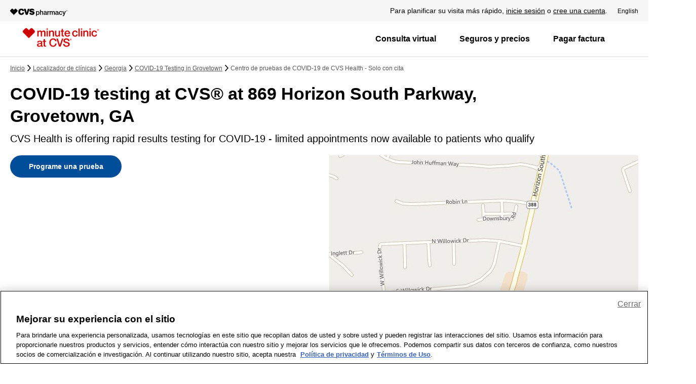

--- FILE ---
content_type: text/html;charset=UTF-8
request_url: https://es.cvs.com/minuteclinic/clinic-locator/covid-19-testing/grovetown-covid-4589.html
body_size: 69404
content:
<!DOCTYPE html>
<html lang="es-US">
<head><script type="text/javascript" src="https://es.cvs.com/assets/bcec04b3d2b06274f2e684509800971fdfc54b934f4"></script><script src="/beyor-is-place-Is-enfolly-gon-which-and-How-And-" async></script>
    <title>COVID-19 Testing Near Me – CVS® at 869 Horizon South Parkway, Grovetown, GA</title>

                <link rel="dns-prefetch" href="https://es.cvs.com/sdservices/">
                <link rel="dns-prefetch" href="https://es.cvs.com/sddev/dvirtualearth/">
                <link rel="dns-prefetch" href="https://ecn.t0.tiles.virtualearth.net/">
                <link rel="dns-prefetch" href="https://ecn.t1.tiles.virtualearth.net/">
                <link rel="dns-prefetch" href="https://ecn.t2.tiles.virtualearth.net/">
                <link rel="dns-prefetch" href="https://ecn.t3.tiles.virtualearth.net/">
                <link rel="dns-prefetch" href="https://se.monetate.net/">
                <link rel="dns-prefetch" href="https://es.cvs.com/_tags_tiqcdn_com/">
                <link rel="dns-prefetch" href="https://es.cvs.com/_gateway_foresee_com/">
    
    
    <!-- Meta Tags -->
    <meta http-equiv="X-UA-Compatible" content="IE=Edge">
<meta name="description" content="COVID-19 Testing Near Me – CVS® at 869 Horizon South Parkway, Grovetown, GA">
<meta name="keywords" content="COVID-19,Testing,Near,CVS®,869,Horizon,South,Parkway,Grovetown">
<meta http-equiv="Content-Type" content="text/html; charset=utf-8">
<meta http-equiv="content-language" content="en-us">
<meta name="viewport" content="width=device-width, initial-scale=1, user-scalable=yes">
<meta name="language" content="English">
<meta name="robots" content="noodp, noydir">
<meta name="city" content="Grovetown">
<meta name="state" content="GA, Georgia">
<meta name="zip" content="30813">
<meta name="address" content="869 Horizon South Parkway, Grovetown, GA, 30813">
    <!-- Site Validations  -->
    <meta name="google-site-verification" content="ChOXGCbt6IP3JibJVhP6hAwOnevM2EyOiiPzqqLRdYs"/>
<meta name="google-site-verification" content="sYXtB8MZ0HaTRygP6OVfG2UUZo9jP9m12t5kYjHxza8"/>
    <!-- Canonical -->
    <link rel="canonical" href="https://es.cvs.com/minuteclinic/clinic-locator/covid-19-testing/grovetown-covid-4589.html"/>

            <!-- alternate languages -->
        <link rel="alternate" href="https://es.cvs.com/minuteclinic/clinic-locator/covid-19-testing/grovetown-covid-4589.html" hreflang="es">
        <link rel="alternate" href="https://www.cvs.com/minuteclinic/clinic-locator/covid-19-testing/grovetown-covid-4589.html" hreflang="en-us">
    
    <script>
        var payload = "";
    </script>

    <!-- Javascript -->
    <script type="text/javascript">
    //<!--
    
    var RLS = {};
    var hours = {};

    //-->
</script>
<script type="text/javascript" src="https://es.cvs.com/minuteclinic/clinic-locator/assets/js/jquery.min.js"></script>
<script type="text/javascript" defer="defer" src="https://www.cvs.com/webcontent/tagging_utility/utag_common_utility.js"></script>
    <!-- Dashboard head scripts -->
    
    <!-- Link Tags -->
    <link href="https://es.cvs.com/minuteclinic/clinic-locator/assets/min/styles.min.css?v=7b9cbbe6bbc420189157840c5fac9f57" media="screen" rel="stylesheet" type="text/css">
<link href="https://es.cvs.com/favicon.ico" rel="icon">    
    <!-- Monetate -->
    
    <!-- Begin Monetate ExpressTag Sync v8.1. Place at start of document head. DO NOT ALTER. -->
    <script type="text/javascript">var monetateT = new Date().getTime();</script>
    <script type="text/javascript" src="https://es.cvs.com/_se_monetate_net/js/2/a-815a421c/p/cvs.com/entry.js"></script>
    <!-- End Monetate tag. -->
    <script>
        window.monetateQ = window.monetateQ || [];
        window.monetateQ.push(["setPageType", "Clinic_Locator"]);
    </script>

            <link rel="preload" as="script" href="https://es.cvs.com/assets/bcec04b3d2b06274f2e684509800971fdfc54b934f4"/><link rel="preload" as="image" href="https://es.cvs.com/minuteclinic/clinic-locator/assets/images/mcheart.png">    
        <link rel="preload" as="image" href="https://es.cvs.com/sddev/dvirtualearth/REST/V1/Imagery/Map/Road/33.4589749%2C-82.1943467/16?mapSize=610,600&format=jpeg&key=AnDL1ZZf6gDxDgav7vpkr8kU0gHeZxbw4P6UmXnQ-qX4iMHmJs7FXLsGWWlI_mp8">    
    
        <style>
        #rio-global-message{min-height:160px}
@media(min-width:768px){#rio-global-message{min-height:130px}}    </style>
    

                              <script>!function(e){var n="https://s.go-mpulse.net/boomerang/";if("False"=="True")e.BOOMR_config=e.BOOMR_config||{},e.BOOMR_config.PageParams=e.BOOMR_config.PageParams||{},e.BOOMR_config.PageParams.pci=!0,n="https://s2.go-mpulse.net/boomerang/";if(window.BOOMR_API_key="3TETJ-9Q4RH-R9RWS-JURCA-945WN",function(){function e(){if(!r){var e=document.createElement("script");e.id="boomr-scr-as",e.src=window.BOOMR.url,e.async=!0,o.appendChild(e),r=!0}}function t(e){r=!0;var n,t,a,i,d=document,O=window;if(window.BOOMR.snippetMethod=e?"if":"i",t=function(e,n){var t=d.createElement("script");t.id=n||"boomr-if-as",t.src=window.BOOMR.url,BOOMR_lstart=(new Date).getTime(),e=e||d.body,e.appendChild(t)},!window.addEventListener&&window.attachEvent&&navigator.userAgent.match(/MSIE [67]\./))return window.BOOMR.snippetMethod="s",void t(o,"boomr-async");a=document.createElement("IFRAME"),a.src="about:blank",a.title="",a.role="presentation",a.loading="eager",i=(a.frameElement||a).style,i.width=0,i.height=0,i.border=0,i.display="none",o.appendChild(a);try{O=a.contentWindow,d=O.document.open()}catch(_){n=document.domain,a.src="javascript:var d=document.open();d.domain='"+n+"';void 0;",O=a.contentWindow,d=O.document.open()}if(n)d._boomrl=function(){this.domain=n,t()},d.write("<bo"+"dy onload='document._boomrl();'>");else if(O._boomrl=function(){t()},O.addEventListener)O.addEventListener("load",O._boomrl,!1);else if(O.attachEvent)O.attachEvent("onload",O._boomrl);d.close()}function a(e){window.BOOMR_onload=e&&e.timeStamp||(new Date).getTime()}if(!window.BOOMR||!window.BOOMR.version&&!window.BOOMR.snippetExecuted){window.BOOMR=window.BOOMR||{},window.BOOMR.snippetStart=(new Date).getTime(),window.BOOMR.snippetExecuted=!0,window.BOOMR.snippetVersion=14,window.BOOMR.url=n+"3TETJ-9Q4RH-R9RWS-JURCA-945WN";var i=document.currentScript||document.getElementsByTagName("script")[0],o=i.parentNode,r=!1,d=document.createElement("link");if(d.relList&&"function"==typeof d.relList.supports&&d.relList.supports("preload")&&"as"in d)window.BOOMR.snippetMethod="p",d.href=window.BOOMR.url,d.rel="preload",d.as="script",d.addEventListener("load",e),d.addEventListener("error",function(){t(!0)}),setTimeout(function(){if(!r)t(!0)},3e3),BOOMR_lstart=(new Date).getTime(),o.appendChild(d);else t(!1);if(window.addEventListener)window.addEventListener("load",a,!1);else if(window.attachEvent)window.attachEvent("onload",a)}}(),"".length>0)if(e&&"performance"in e&&e.performance&&"function"==typeof e.performance.setResourceTimingBufferSize)e.performance.setResourceTimingBufferSize();!function(){if(BOOMR=e.BOOMR||{},BOOMR.plugins=BOOMR.plugins||{},!BOOMR.plugins.AK){var n=""=="true"?1:0,t="",a="aojcuiaxgyuoe2lrfjeq-f-3c79d8fe3-clientnsv4-s.akamaihd.net",i="false"=="true"?2:1,o={"ak.v":"39","ak.cp":"584004","ak.ai":parseInt("201204",10),"ak.ol":"0","ak.cr":8,"ak.ipv":4,"ak.proto":"http/1.1","ak.rid":"bd89c3de","ak.r":47369,"ak.a2":n,"ak.m":"x","ak.n":"essl","ak.bpcip":"18.117.233.0","ak.cport":45964,"ak.gh":"23.208.24.108","ak.quicv":"","ak.tlsv":"tls1.2","ak.0rtt":"","ak.0rtt.ed":"","ak.csrc":"-","ak.acc":"bbr","ak.t":"1769024073","ak.ak":"hOBiQwZUYzCg5VSAfCLimQ==SFQF0vuM9T1rLiwlpcWFAqwEQAh+y0fgiQeqKh2N61IMVHZGce8kmNUPwZ91mB3CqflIHPoCsdBsu3GLvV2Y8V6mXcjRd48uCyQyC0EQSUGLLG6kyEbYJe7Knew2W6d5FwFh6aTQhVPjiNLcwHQjpzmLYUne3fz07wv0ugRg9/[base64]","ak.pv":"5105","ak.dpoabenc":"","ak.tf":i};if(""!==t)o["ak.ruds"]=t;var r={i:!1,av:function(n){var t="http.initiator";if(n&&(!n[t]||"spa_hard"===n[t]))o["ak.feo"]=void 0!==e.aFeoApplied?1:0,BOOMR.addVar(o)},rv:function(){var e=["ak.bpcip","ak.cport","ak.cr","ak.csrc","ak.gh","ak.ipv","ak.m","ak.n","ak.ol","ak.proto","ak.quicv","ak.tlsv","ak.0rtt","ak.0rtt.ed","ak.r","ak.acc","ak.t","ak.tf"];BOOMR.removeVar(e)}};BOOMR.plugins.AK={akVars:o,akDNSPreFetchDomain:a,init:function(){if(!r.i){var e=BOOMR.subscribe;e("before_beacon",r.av,null,null),e("onbeacon",r.rv,null,null),r.i=!0}return this},is_complete:function(){return!0}}}}()}(window);</script>
<link rel="stylesheet" type="text/css" href="https://es.cvs.com/mp/custom_CSS/mpCSS.css"/>

<script mpdisurl="src" src="https://es.cvs.com/mp/custom_CSS/mpTxtSwpTrans.js"></script>
<script type='text/javascript'>var mpTransWordList={" example: 05/01/1990 ":" ejemplo: 05/01/1990 "," MM/DD/YYYY ":" MM/DD/AAAA "," MM/DD/YYYY":" MM/DD/AAAA"," New York Patient Bill of Rights [(]PDF[)] ":" Declaración de derechos para pacientes de New York (PDF) "," New York Patient Bill of Rights (PDF) ":" Declaración de derechos para pacientes de New York (PDF) "," Non-Discrimination Policy [(]PDF[)] ":" Política de no discriminación (PDF) "," Non-Discrimination Policy (PDF) ":" Política de no discriminación (PDF) "," orders.":"."," Rx Delivery ":" Entrega de medicamentos con receta ","1 to 2 day Rx delivery":"Medicamentos en 1 a 2 días","1 to 4 day shipping ":"Envío en 1 a 4 días","1-2 day Rx delivery":"Entrega de medicamentos con receta en 1 a 2 días","1-2 day shipping":"Envío en 1 a 2 días","1-4 day shipping":"Envío en 1 a 4 días","3 easy ways to shop:":"3 formas fáciles de comprar:","A copy of this visit can be sent to your PCP, with your permission.":"Se puede enviar una copia de esta visita a su médico de cabecera, con su permiso.","A MinuteClinic family nurse practitioner will provide immediate results, answer your questions and offer advice on ways to stay healthy.":"Un enfermero practicante familiar de MinuteClinic proporcionará los resultados de inmediato, responderá sus preguntas y brindará asesoramiento sobre diferentes maneras de mantenerse sano.","A1c check":"Control de A1C","A1c test":"Prueba A1c","About our age restrictions.":"Acerca de nuestras restricciones de edad.","About Us":"Quiénes somos","Account Information":"Información de la cuenta","Acne treatment":"Tratamiento para el acné","Acne":"Acné","Add to calendar":"Agregar al calendario","Age and other restrictions may apply and vary by service. Please visit our services page and select the service you are seeking for more information.":"Es posible que se apliquen restricciones de edad y de otro tipo. Las restricciones varían según el servicio. Visite nuestra página de servicios y seleccione el servicio que está buscando para ver más información.","ahora ofrece dos opciones de videoconsultas asequibles para adultos y ninos mayores de 2 anos. Comparelas aqui.":"ahora ofrece dos opciones de videoconsultas asequibles para adultos y niños mayores de 2 años. Compárelas aquí.","Allergies":"Alergias","Already scheduled!":"¡Ya programado!","American Indian or Alaska Native":"Indio americano o nativo de Alaska","April":"Abril","are certified to provide these services for adults and children:":"tienen la certificación necesaria para brindar estos servicios a adultos y niños:","Are my results shared with my health insurance plan":"¿Se comparten mis resultados con mi plan de seguro de salud","are out of stock if \"Flu Vaccine\" is not listed under reason for visit.":"están agotadas si \"Vacuna contra la gripe\" no se encuentra en la lista como motivo de la visita.","Are there any hidden fees or up-front costs for this service":"¿Existen tarifas ocultas o costos por adelantado por este servicio","Asian":"Asiático","Asthma monitoring":"Control del asma","At your door in as little as 1 hour.":"En su casa en tan solo 1 hora.","At your door in as little as 1 hour.":"En su casa en tan solo 1 hora.","At-a-glance view of your family's prescriptions.":"Una vista resumida de las recetas de su familia.","Athlete's foot":"Pie de atleta","August 2009":"agosto de 2009","August":"Agosto","Auth. Representative of the patient":"Representante autorizado del paciente","Baby & Child":"Bebé y niño","Basic health screening":"Evaluación básica de salud","Be prepared to show this code to the provider.":"Deberá proporcionarle este código al proveedor.","Beauty":"Belleza","Birth control care":"Control de natalidad","Birth control injection":"Inyección anticonceptiva","Black or African American":"Negro o afroamericano","Bug bites & stings":"Picaduras de insectos","Camp physicals":"Chequeos médicos para campamentos","Can I cancel the place I've held":"¿Puedo cancelar el lugar que reservé","Can I share my MinuteClinic visit information with my doctor":"¿Puedo compartir la información de mi visita a MinuteClinic con mi médico","Can I share my results with my doctor (also known as your primary care provider or PCP)":"¿Puedo compartir mis resultados con mi médico (también conocido como su médico de cabecera o PCP)","Can I sign in at multiple locations":"¿Puedo registrarme en varias clínicas","Can I visit any location for the review":"¿Puede visitar cualquier tienda para la revisión","Cancel my visit":"Cancelar mi visita","Careers":"Empleos","Change":"Cambiar","Chicken pox":"Varicela","Child":"Hijo o hija","Cholesterol screening":"Evaluación de colesterol","Christmas Cards":"Tarjetas de Navidad","Clínica closed":"Clínica cerrada","Clinical affiliations":"Afiliaciones clínicas","Closed":"Cerrar","Cold symptoms? Don't wait! Visit a clinic today.  ":"Síntomas de resfriado? ¡No espere! Visite una clínica hoy mismo.","Cold, canker & mouth sores":"Herpes labiales, aftas y llagas bucales","Comparing Costs and Calidad of Care at Retail Clinics with That of Other Medical Settings for 3 Common Illnesses":"Comparing costs and quality of care at retail clinics with that of other medical settings for 3 common illnesses","Complete Health Review (C)":"Revisión de salud completa (C)","Complete Health Review (HN)":"Revisión de salud completa (HN)","Complete Health Review (Horizon)":"Revisión de salud completa (Horizon)","Completed medical history form, including your current medications":"Formulario de historia clínica completo, incluidos los medicamentos que toma actualmente","Comprehensive health screening":"Evaluación integral de salud","Confirmation code:":"Código de confirmación:","Corporate Information":"Información corporativa","Cough & bronchitis":"Tos y bronquitis","Cough & Cold":"Tos y resfrío","Coughs & bronchitis":"Tos y bronquitis","CVS/pharmacy Gift Cards":"Tarjeta de regalo de CVS/Pharmacy","CVS/pharmacy Stores":"Tiendas de CVS/Pharmacy","Deals":"Ofertas","December":"Diciembre","Dependent of a Minor Dependent":"Dependiente de un menor dependiente","Dermatitis, rash & skin irritation":"Dermatitis, erupciones e irritación cutánea","Diabetes monitoring":"Control de la diabetes","Diabetes screening":"Evaluación de la diabetes","Diabetes treatment":"Tratamiento para la diabetes","Do I have to visit MinuteClinic to receive my Complete Health Review":"¿Tengo que visitar MinuteClinic para recibir mi revisión de salud completa","Do I need an appointment to visit MinuteClinic":"¿Necesito una cita para visitar MinuteClinic","Does MinuteClinic accept my insurance":"¿MinuteClinic acepta mi seguro","Don't forget to enter this pre-registration code at the kiosk when you arrive at the clinic.":"no olvide ingresar este código de preinscripción en el quiosco al llegar a la clínica.","DOT physicals":"Chequeo médico del Departamento de Transporte","DOT Physicals":"Chequeo médico del Departamento de Transporte","Drug Information Center":"Info. sobre medicamentos","Drug Testing":"Prueba de drogas","DTaP [(]diphtheria, tetanus, pertussis[)]":"DTaP (difteria, tétano, tos ferina)","DTaP (diphtheria, tetanus, pertussis)":"DTaP (difteria, tétano, tos ferina)","Ear infections & earaches":"Infecciones en el oído y dolores de oído","Ear wax removal":"Extracción de cerumen","Ear Wax Removal":"Extracción de cerumen","Edit patient information":"Editar información del paciente","Effective Date: September 27, 2014.By enrolling, you provide consent to receive automated calls and texts about your visit and health care related information from or on behalf of CVS and/or MinuteClinic at the phone number provided above. Consent is not a condition of purchase and make be revoked at any time. Your carriers message and data rates apply For information about the privacy of patient health information, please review the CVS/pharmacy Notice of Privacy Practices.":"Fecha de entrada en vigencia: 27 de septiembre de 2014. Al inscribirse, usted acepta recibir llamadas y mensajes de texto automatizados sobre su visita e información relacionada con la atención médica de o en nombre de CVS y/o MinuteClinic al número de teléfono ingresado arriba. El consentimiento no es una condición de compra y se puede revocar en cualquier momento. Se aplican las tarifas por mensajes y datos de su empresa de telefonía móvil. Para obtener información sobre la privacidad de la información de salud de los pacientes, consulte el Aviso de Prácticas de Privacidad de CVS/pharmacy.","Emancipated Minor":"Menor emancipado","Ensure you bring the following with you to your appointment:":"Asegúrese de llevar lo siguiente a su cita:","Enter your pre-registration code at the kiosk so you can complete your registration and hold your place in line.":"Ingrese su código de preinscripción en el quiosco para completar su registro y reservar su lugar  en la fila.","Epinephrine injection pen Refills":"Reabastecimientos de pluma de epinefrina inyectable","Epinephrine injection pen refills":"Reabastecimientos de pluma de epinefrina inyectable","Ethics & Human Rights":"Ética y derechos humanos","ExtraCare Savings":"Ahorros de ExtraCare","Eyelash lengthening consultation":"Consulta por alargado de pestañas","Father":"Padre","February":"Febrero","Find out how to get tested for COVID-19":"Averigüe cómo acceder a una prueba de detección de COVID-19","Find out how to get tested.":"Averigüe cómo hacerse la prueba.","Flu shot":"Vacuna contra la gripe","Flu shots":"Vacunas contra la gripe","Flu-like symptoms":"Síntomas similares a los de la gripe","For best results it is recommended you do not eat or drink anything, except water, for at least 8 hours before coming in for this service.":"Para obtener mejores resultados, se le recomienda no comer ni beber nada, excepto agua, por al menos 8 horas antes de asistir al lugar para recibir el servicio.","For best results it is recommended you don't eat or drink anything, except water, for at least 8 hours before coming in for this service.":"Para obtener mejores resultados, se le recomienda no comer ni beber nada, excepto agua, por al menos 8 horas antes de asistir al lugar para recibir el servicio.","Foster Child":"Niño o niña bajo tutela temporal","Found alternate location/provider":"Encontré otra ubicación/proveedor","Friday":"Viernes","General medical exams & college physicals":"Chequeos médicos generales y chequeos médicos para el College","Get it free with":"Recíbalo gratis con pedidos de ","Get started with ":"Empiece a usar su ","Going to a different Minute Clinic":"Iré a otra Minute Clinic","Gonorrhea":"Gonorrea","Gout treatment":"Tratamiento para la gota","Gout":"Gota","Grandfather or Grandmother":"Abuelo o abuela","Grandson or Granddaughter":"Nieto o nieta","Hair loss evaluation & treatment":"Evaluación y tratamiento de pérdida del cabello","Hair loss":"Pérdida del cabello","Health & Medicine":"Salud y medicina","Health Condition Monitoring":"Control de enfermedades","Health Information Center":"Información sobre salud","Health Screening":"Evaluación de salud","Heartburn & indigestion":"Acidez estomacal e indigestión","Help":"Ayuda","Hepatitis C screening test":"Prueba de hepatitis C","Here are some other minute clinic locations you can try:":"Hay otras MinuteClinics donde puede intentar:","Herpes Simplex Virus":"Virus del herpes simple","High blood pressure evaluation":"Evaluación de la hipertensión arterial","High blood pressure treatment":"Tratamiento para la hipertensión","High cholesterol monitoring":"Control del colesterol alto","High cholesterol treatment":"Tratamiento para el colesterol alto","High demand may cause lab delays":"Una alta demanda puede causar demoras en el laboratorio","Hispanic or Latino":"Hispano o latino","Hispanic":"Hispano","HIV":"VIH","HMSA Complete Health Review":"Revisión de salud completa HMSA","Holiday Gifts":"Regalos para las fiestas","Holiday hours displayed":"Horarios de atención en feriado","Holiday Shop":"Tienda para las fiestas","Home Health Care":"Cuidado de la salud en el hogar","How does MinuteClinic ensure I'm receiving the best medical care":"¿Cómo se asegura MinuteClinic de que recibo la mejor atención médica","How does Target Clinic changing to MinuteClinic impact me":"¿Cómo me afecta el cambio de Target Clinic a MinuteClinic","How many text messages will I receive from MinuteClinic":"¿Cuántos mensajes de texto recibiré de MinuteClinic","HPV [(]human papillomavirus[)]":"VPH (virus del papiloma humano)","HPV (human papillomavirus)":"VPH (virus del papiloma humano)","I am the patient":"Soy el paciente","I don't want to specify":"No quiero especificar","I understand that if I arrive late, the next person in line will be called ahead of me.":"Comprendo que si llego tarde, la siguiente persona en la fila será atendida antes que yo.","If you don’t have insurance, bring your Social Security number (card not needed), driver’s license or state ID.":"Si no tiene seguro, traiga su número de Seguro Social (no hace falta que traiga el carné), licencia de conducir o	identificación estatal.","If you don't see the 'Hold Place in Line' button for your preferred clinic, we suggest choosing another nearby clinic, checking back later or walking in for care.":"Si no ve el botón \"Reservar lugar en la fila\" para su clínica preferida, le sugerimos elegir una clínica cercana, volver a consultar más tarde o presentarse sin cita.","Illness/Injury":"Enfermedad/lesión","Impetigo":"Impétigo","Important":"Atención","In which states does MinuteClinic employ physician assistants":"¿En qué estados MinuteClinic emplea a asistentes médicos","Injury":"Lesión","inflammation":"inflamación","Inside Target":"Dentro de Target","In-Store Offers":"En tienda","Insurance card":"Tarjeta del seguro","IPV (polio)":"IPV (polio)","Is there anything I need to do before my appointment":"¿Hay algo que deba hacer antes de mi cita","Is this an appointment":"¿Se trata de una cita","It will include an attachment of a medical history form that you will need to complete to the best of your ability and bring to your visit (you can also download a copy of the form by clicking the \"Print Form\" link above).":"Se incluirá un formulario de historia clínica adjunto que deberá completar lo mejor que pueda y llevar a su visita (también puede descargar una copia del formulario a través del enlace \"Imprimir formulario\" de arriba).","January":"Enero","July":"Julio","June":"Junio","Legal guardian of the patient":"Tutor legal del paciente","Lice":"Piojos","Looking for COVID-19 testing":"¿Busca dónde hacerse la prueba del COVID-19","Malaria":"Malaria","Map keyboard shortcuts":"Atajos de teclado de mapas","March":"Marzo","May 0":"Mayo 0","May 1":"Mayo 1","May 2":"Mayo 2","May 3":"Mayo 3","may be out of stock due to shortages.":"puede estar agotada debido a escasez.","Meningitis":"Meningitis","Message and data rates may apply. 1 message per user.":"Se pueden cobrar tarifas de mensajes y datos. Se envía 1 mensaje por usuario.","Minor burns":"Quemaduras leves","Minor cuts, blisters & wounds":"Cortes, ampollas y heridas leves","Minor illnesses":"Dolencias leves","Minor injuries":"Lesiones menores","Minor psoriasis":"Soriasis leve","MinuteClinic employs physician assistants select states.":"MinuteClinic emplea a asistentes médicos en ciertos estados.","MinuteClinic® Visit":"MinuteClinic® test","MinuteClinic® Online Terms of Use":"MinuteClinic® Online Terms of Use","minutes before the arrival time below to complete your registration at our kiosk.":"minutos antes de la hora programada que aparece abajo para completar su registro en nuestro quiosco.","MMDDYYYY":"MMDDAAAA","MM/DD/YYYY":"MM/DD/AAAA","MMR [(]measles, mumps, rubella[)]":"SPR (sarampión, paperas, rubéola)","MMR (measles, mumps, rubella)":"SPR (sarampión, paperas, rubéola)","Mobile App":"Aplicación móvil","Mobile Sites":"Sitios móviles","Mobile":"Teléfono celular","Monday":"Lunes","Money Center":"Centro de dinero","Mono treatment":"Tratamiento de mononucleosis","Mononucleosis":"Mononucleosis","More than 1,800 testing locations":"Más de 1,800 centros de pruebas","Mother":"Madre","Motion sickness prevention":"Prevención de mareos por movimiento","Mouth & oral conditions":"Afecciones bucales","Mouth & oral pain":"Dolores bucales","mp_Rtrademark":"®","My Account":"Mi cuenta","Native Hawaiian or Other Pacific Islander":"Nativo de Hawái u otras islas del Pacífico","Nausea, vomiting & diarrhea":"Náuseas, vómitos y diarrea","New Prescriptions":"Recetas nuevas","New York Patient Bill of Rights [(]PDF[)]":"Declaración de derechos para pacientes de New York (PDF)","New York Patient Bill of Rights (PDF)":"Declaración de derechos para pacientes de New York (PDF)","Newsroom":"Sala de prensa","Niece or Nephew":"Sobrino o sobrina","No cost to you":"Sin costo para usted","No longer need service":"Ya no necesito el servicio","Non-Discrimination Policy [(]PDF[)]":"Política de no discriminación (PDF)","Non-Discrimination Policy (PDF)":"Política de no discriminación (PDF)","Not Hispanic or Latino":"No hispano o latino","Note: Providers take a one-hour lunch break each day.":"Nota: los proveedores se toman un descanso de una hora para almorzar todos los días.","Notice of Privacy Practices.":"Aviso de prácticas de privacidad.","Notice of Privacy Practices.":"Aviso de prácticas de privacidad.","November":"Noviembre","NY Prescription Drug Price List":"Precios de medicamentos recetados para NY","October":"Octubre","On all orders.":"En todos los pedidos.","On all orders.":"En todos los pedidos.","One-time medication renewal":"Reposición de medicamentos por única vez","Online Offers":"Ofertas en línea","Oops! Something went wrong.":"¡Uy! Algo salió mal.","Optical Center":"Centro Óptico","or call at 1.866.389.ASAP [(]2727[)] for clinic hours.":"o llame al 1.866.389.ASAP (2727) para conocer el horario de la clínica.","or call at 1.866.389.ASAP (2727) for clinic hours.":"o llame al 1.866.389.ASAP (2727) para conocer el horario de la clínica.","Order Status":"Estado de su pedido","Other Relationship":"Otra relación","Other":"Otra","Other":"Otro","Our clinics are conveniently located inside more than 1,100 select CVS Pharmacy and Target locations in 33 states and the District of Columbia.":"Nuestras clínicas están convenientemente ubicadas en más de 1,100 tiendas CVS Pharmacy y Target seleccionadas de 33 estados y el Distrito de Columbia.","Our family nurse practitioners and physician assistants":"Nuestros enfermeros practicantes y asistentes médicos","Our Practitioners":"Nuestros practicantes","out-of-pocket cost with most insurance":"costo de bolsillo con la mayoría de los seguros","Parent of the patient":"Padre/madre del paciente","Patient Privacy":"Privacidad del paciente","Patient Refused":"El paciente se niega a indicar","Patients must be 18 months or older. Minors must be accompanied by an adult.":"Pacientes: deben tener 18 meses o más. Los menores deben ir acompañados por un adulto.","Pelvic Exams":"Exámenes pélvicos","Personal Care":"Cuidado personal","Personal Health Visit Plus":"Consulta de salud personal más","Personal Health Visit":"Consulta de salud personal","Pharmacy Services":"Servicios de farmacia","Photo ID":"Identificación con foto","Photo":"Foto","Physical":"Examen físico","Pink eye & styes":"Conjuntivitis y orzuelos","Plan a visit":"Planifique una visita","Please arrive at least":"Debe presentarse al menos","Please arrive at the clinic a few minutes before your scheduled visit.":"Llegue a la clínica unos minutos antes de su visita programada.","Please bring the code below with you.":"Traiga el código de abajo.","Please call 1.866.389.ASAP (2727) for more information.":"Llame al 1.866.389.ASAP (2727) para obtener más información.","Please call 1.866.389.ASAP (2727) for more information.":"Llame al 1.866.389.ASAP (2727) para obtener más información.","Please contact MinuteClinic Patient Support, ":"Comuníquese con Ayuda al Paciente de MinuteClinic al ","Please read this agreement carefully and completely before using this site.":"Lea este acuerdo en su totalidad y con detenimiento antes de usar este sitio.","Pneumonia":"Neumonía","Poison ivy & poison oak":"Hiedra y roble venenosos","Popular Searches":"Búsquedas populares","Post vaccination side effects":"Efectos secundarios después de vacunarse","Prefer not to answer":"Prefiero no responder","Pregnancy evaluation":"Evaluación de embarazo","Prescription Benefit Management":"Administración de beneficios de recetas","Prescription Schedule ":"cronograma de medicamentos ","Pre-travel consultation":"Consulta antes de viajar","Print Photos":"Imprimir fotos","Privacy Policy":"Privacidad","Quality":"Calidad","Rapid Refill":"Surtido rápido","Real Estate":"Inmuebles","Rebates":"Reembolsos","Refill Prescriptions":"Surta recetas","RelationshipToPatient":"Relación con el paciente","Results may take 3-7 days in times of peak demand":"Los resultados pueden tardar entre 3 y 7 días en momentos de mucha demanda","Return Policy":"Política de devoluciones","Ringworm":"Tiña","Rosacea":"Rosácea","Rx Delivery":"Entrega de medicamentos con receta","Rx management made easy.":"La forma más fácil de controlar sus medicamentos con receta.","Same-day delivery":"Entrega el mismo día","Saturday":"Sábado","Save time! View wait times and visit today or schedule for another day.":"¡Ahorre tiempo! Vea los tiempos de espera y vaya hoy o programe para otro día.","Scabies":"Escabiosis","Screenings & monitoring":"Evaluaciones y monitoreo","Scripts from store to door.":"Recetas de la tienda a su casa.","Security":"Seguridad","Select":"Seleccionar","Self":"Yo mismo","Sell Your Pharmacy":"Venda su farmacia","September":"Septiembre","Shingles vaccine [(]herpes zoster vaccine[)]":"Vacuna contra el herpes zóster","Shingles vaccine (herpes zoster vaccine)":"Vacuna contra el herpes zóster","Shingles":"Herpes zóster","Shipping Information":"Información de envío","Shop by category":"Ver por categoría","Shop Online":"Compre en línea","Shop":"Compre","Significant Other":"Pareja","Since you may have been exposed to COVID-19, we ask that you do not schedule a MinuteClinic visit at this time.":"Como es posible que haya estado expuesto a un caso de COVID-19, le pedimos que por el momento no programe una visita a MinuteClinic.","Sinus infections & congestion":"Infecciones sinusales y congestión","Site Map":"Mapa del sitio","Skin Condition":"Afección de la piel","Skin conditions":"Afecciones de la piel","Sleep apnea":"Apnea del sueño","Smoking cessation":"Productos para dejar de fumar","Social Responsibility":"Responsabilidad social","Sore & strep throats":"Faringitis y dolor de garganta","Sorry, the clinic you've selected doesn't currently have reservations available for that service.":"Lo sentimos, la clínica que eligió no tiene reservas disponibles en este momento para ese servicio.","Sorry, the clinic you've selected doesn't currently have reservations available for that service.":"Lo sentimos, la clínica que eligió no tiene reservas disponibles en este momento para ese servicio.","Sorry, the clinic you've selected doesn't currently have reservations available.":"Lo sentimos, la clínica que eligió no tiene reservas disponibles en este momento.","Sorry, the clinic you've selected doesn't currently have reservations available.":"Lo sentimos, la clínica que eligió no tiene reservas disponibles en este momento.","Sorry. Based on your selections, we could not find a clinic near you with openings in the near future. However, all clinics accept walk-ins. Also, if you wish to be seen today instead, you can try holding your place in line.":"Lo sentimos. Según las opciones que seleccionó, no pudimos encontrar una clínica cerca suyo con lugares libres en el futuro cercano. Sin embargo, todas las clínicas aceptan pacientes sin cita. Además, si desea que lo atiendan hoy, puede intentar reservar su lugar en la fila.","Splinter removal":"Extracción de esquirlas","Sports physicals":"Chequeos médicos deportivos","Spouse":"Cónyuge","Sprains, strains & joint pain":"Esguinces, torceduras y dolor en las articulaciones","STD evaluate & treat":"Evaluación y tratamiento de una ETS","STD evaluation & treatment":"Evaluación y tratamiento de ETS","STD partner treatment":"Tratamiento para pareja por ETS","Stepson or Stepdaughter":"Hijastro o hijastra","Still have questions":"¿Más preguntas","Still here for your care.":"test","Store Locator":"Buscar tiendas","Success!":"¡Felicitaciones!","Sunburn":"Quemaduras solares","Sunday":"Domingo","Suppliers":"Proveedores","Suture & staple removal":"Retiro de puntos y grapas","Swimmer's itch":"Sarna del nadador","TB Test/TB Read":"Evaluación de TB/lectura de TB","TB testing":"Prueba de tuberculosis","Td [(]tetanus, diphtheria[)]":"TD (tétanos y difteria)","Td (tetanus, diphtheria)":"TD (tétanos y difteria)","Tdap [(]tetanus, diphtheria, pertussis[)]":"DPTa (tétanos, difteria y tos ferina)","Tdap (tetanus, diphtheria, pertussis)":"DPTa (tétanos, difteria y tos ferina)","Terms of Use and Privacy Policy":"Términos de uso y Política de privacidad","Text me updates about my visit, including confirmation, reminder, cancellation, account and health care messages, at the phone number above. Consent is not a condition of purchase and may be revised at any time. Texts are subject to the":"Quiero recibir mensajes de texto sobre mi visita, incluso mensajes de confirmación, recordatorio, cancelación, cuenta y atención médica, al número de teléfono de arriba. El consentimiento no es una condición de compra y se puede revisar en cualquier momento. Los mensajes de texto están sujetos a","The information and resources contained on and accessible through this site are made available by MinuteClinic and its suppliers and vendors, subject to your agreement to the terms and conditions below.":"La información y los recursos que contiene este sitio y a los que se puede acceder a través de él son provistos por MinuteClinic y sus proveedores, sujeto a su aceptación de los términos y condiciones a continuación.","There are currently no clinics available for scheduling in your area for the selected date. Please choose another date.":"En este momento no hay clínicas disponibles para programar una cita en su área en la fecha seleccionada. Elija otra fecha.","There are no hidden fees or up-front costs such as copayments (i.e. coinsurance, out-of-pocket costs), even if you haven't met your deductible, if you have one.":"No hay tarifas ocultas ni costos por adelantado como copagos (es decir, coseguros y gastos de desembolso personal), incluso si no ha alcanzado su deducible, si es que tiene uno.","This patient already has a visit scheduled for this date.":"Este paciente ya tiene una visita programada para esta fecha.","Thursday":"Jueves","Tick bites":"Picaduras de garrapatas","Time did not work":"La hora no me es conveniente","Titers & immunity testing":"Pruebas de título e inmunidad","Today at":"Hoy en","Today,":"Hoy,","Too long of a wait":"Demasiada espera","Transfer Prescriptions":"Transfiera recetas","Travel health":"Viajes y salud","Traveler's diarrhea prevention & care":"Prevención y tratamiento de la diarrea del viajante","Trichomoniasis":"Tricomoniasis","Try Telehealth":"Pruebe telesalud","Tuesday":"Martes","Typhoid":"Tifoidea","Unavailable":"No disponible","Unknown":"Se desconoce","Upon arrival, follow instructions posted at the site. Do not go into the CVS store unless directed to do so.":"Al llegar, siga las instrucciones publicadas en el lugar. No ingrese a la tienda CVS a menos que se le indique.","Upper respiratory infections":"Infecciones de las vías respiratorias superiores","Urinary tract & bladder infections":"Infecciones del tracto urinario y la vejiga","Vaccinations & injections":"Vacunas e inyecciones","Vaccinations":"Vacunas","Vaginal Discharge":"Secreción vaginal","View more details":"Ver más detalles","View/Print Prescription History":"Vea/imprima historial de recetas","VIH pre- or post-exposure treatment":"Pre- o Post exposición de VIH","Visit MinuteClinic":"Visite MinuteClinic","Visit today":"Visita hoy","Vitamin B12 injection":"Inyección de vitamina B12","Vitamins":"Vitaminas","wait time":"tiempo de espera","Want to learn more about MinuteClinic":"¿Quiere conocer más sobre MinuteClinic","Ward":"Niño o niña en custodia","Wart evaluation":"Evaluación de verrugas","We also offer walk-up testing at a limited number of community testing sites for patients who don't drive.":"En una cantidad limitada de centros de prueba comunitarios también ofrecemos la posibilidad de presentarse a pie para los pacientes que no manejan.","We also offer walk-up testing at a limited number of community testing sites for patients who don't drive.":"En una cantidad limitada de centros de prueba comunitarios también ofrecemos la posibilidad de presentarse a pie para los pacientes que no manejan.","We are conducting tests in select states.":"Estamos realizando pruebas en ciertos estados.","We are conducting tests in select states.":"Estamos realizando pruebas en ciertos estados.","We are holding your place at the location below.":"Le estamos guardando su lugar en la siguiente ubicación.","We are holding your place at the location below.":"Le estamos guardando su lugar en la siguiente ubicación.","We are holding your place in line and look forward to seeing you.":"Le estamos guardando su lugar en la fila. Aquí lo esperamos.","We are holding your place in line and look forward to seeing you.":"Le estamos guardando su lugar en la fila. Aquí lo esperamos.","We are unable to perform the Complete Health Review if you do not bring your photo ID and insurance card.":"No podemos llevar a cabo la revisión de salud completa si no trae su identificación con foto y la tarjeta del seguro.","We are unable to perform the Complete Health Review if you do not bring your photo ID and insurance card.":"No podemos llevar a cabo la revisión de salud completa si no trae su identificación con foto y la tarjeta del seguro.","We offer testing at select locations.":"Ofrecemos pruebas de detección en ciertas tiendas.","We offer testing at select locations.":"Ofrecemos pruebas de detección en ciertas tiendas.","We want to make sure your primary care provider [(]PCP[)] has information about your MinuteClinic visit.":"Queremos estar seguros de que su médico de cabecera (PCP) reciba la información sobre su visita a MinuteClinic.","We want to make sure your primary care provider (PCP) has information about your MinuteClinic visit.":"Queremos estar seguros de que su médico de cabecera (PCP) reciba la información sobre su visita a MinuteClinic.","We will send this code to you in an email and text message as well.":"También le enviaremos este código por correo electrónico y por mensaje de texto.","We will send this code to you in an email and text message as well.":"También le enviaremos este código por correo electrónico y por mensaje de texto.","Wednesday":"Miércoles","Weekly Ad":"Anuncio semanal","Weight loss program":"Programa para perder peso","Wellness & physicals":"Bienestar y chequeos médicos","Wellness, Screening, Monitoring":"Bienestar, evaluación, control","We're offering telehealth visits.":"Estamos ofreciendo consultas de telesalud.","We're sorry. This time slot is no longer available.":"Lo sentimos. Esta franja horaria ya no está disponible.","We're sorry. This time slot is no longer available.":"Lo sentimos. Esta franja horaria ya no está disponible.","We're sorry. We couldn't find any available times at this clinic on this date. Please try a different clinic or date.":"Lo sentimos. No pudimos encontrar ningún horario disponible en esta clínica para esta fecha. Pruebe con otra clínica o fecha.","We're sorry. We couldn't find any available times at this clinic on this date. Please try a different clinic or date.":"Lo sentimos. No pudimos encontrar ningún horario disponible en esta clínica para esta fecha. Pruebe con otra clínica o fecha.","What are MinuteClinic text alerts":"¿Qué son las alertas por mensaje de texto de MinuteClinic","What can I expect at my visit":"¿Qué debo esperar de mi visita","What happens if I lose my results":"¿Qué pasa si pierdo mis resultados","What if I'm late for my estimated visit time":"¿Qué sucede si llego más tarde que la hora estimada de consulta","What is MinuteClinic":"¿Qué es MinuteClinic","What other services does MinuteClinic offer":"¿Qué otros servicios ofrece MinuteClinic","What services does MinuteClinic offer":"¿Qué servicios ofrece MinuteClinic","What should I expect during my visit at MinuteClinic":"¿Qué debo esperar de mi visita a MinuteClinic","When I pre-register, am I automatically at the front of the line":"Cuando me inscribo antes, ¿automáticamente tengo un lugar adelante en la fila","When is MinuteClinic open":"¿Cuál es el horario de MinuteClinic","When will I receive my text message":"¿Cuándo recibiré mi mensaje de texto","When you sign up for the text messages, you receive notifications about your status in line and alerts about unexpected delays and closures. Text messaging is also how we send you a preregistration code, which you will need to enter at the kiosk when you arrive in-store.":"Al registrarse para recibir mensajes de texto, recibirá notificaciones sobre su estado en la fila y alertas sobre demoras y cierres inesperados. Además, le enviamos su código de preinscripción por mensaje de texto. Este es el código que deberá ingresar en el quiosco cuando llegue a la tienda.","When your results are ready, we’ll email you a link to view them in MyChart.":"Cuando sus resultados estén listos, le enviaremos un correo electrónico con un enlace para verlos en MyChart.","Where can I find more information":"¿Dónde puedo encontrar más información","Where can I get more information about the Complete Health Review":"¿Dónde puedo obtener más información sobre la revisión de salud completa","Where is MinuteClinic located":"¿Dónde está ubicada MinuteClinic","White or Caucasian":"Blanco o caucásico","Who staffs each MinuteClinic":"¿Quiénes trabajan en cada MinuteClinic","Why can't I hold a place in line at certain times of day":"¿Por qué no puedo reservar un lugar en ciertos horarios","Why can't I hold a place in line at every clinic":"¿Por qué no puedo reservar un lugar en todas las clínicas","Why Choose Us":"Por qué elegirnos","Why did my registration get canceled":"¿Por qué se canceló mi registro","Why didn't I receive my text message":"¿Porqué no recibí mi mensaje de texto","Why do I need this appointment when I already have my own doctor":"¿Por qué necesito esta cita cuando ya tengo mi propio médico","Why is this feature not available for every service":"¿Por qué esta función no está disponible para todos los servicios","Why should I do this":"¿Por qué debería hacer esto","Why Should I Sign Up For Text Messages":"¿Por qué me conviene registrarme para recibir mensajes de texto","Why visit MinuteClinic instead of an urgent care center or an emergency room":"¿Por qué visitar MinuteClinic y no un centro de urgencias o sala de emergencias","Will I be penalized if I don't receive a Complete Health Review":"¿Me cobrarán una multa si no recibo una revisión de salud completa","Will my results keep me from getting other health benefits and services covered or cause me to be charged more for my medical insurance policy":"¿Mis resultados me privarán de otros beneficios de salud y beneficios cubiertos o harán que tenga que pagar más por mi póliza de seguro médico","Women's services":"Servicios para la mujer","Women's Services":"Servicios para la mujer","Yeast infections":"Vaginitis","years":"años","Yes, your Complete Health Review results will be shared with your insurance plan.":"Sí, se compartirán los resultados de su revisión de salud completa con su plan de seguro.","Yes, your Complete Health Review results will be shared with your insurance plan.":"Sí, se compartirán los resultados de su revisión de salud completa con su plan de seguro.","You will need to enter this into the kiosk when you arrive to check in":"Deberá ingresarlo en el quiosco cuando llegue para registrarse","You’ve successfully reserved your COVID-19 test.":"Ha reservado su cita para la prueba de COVID-19 con éxito.","You’ve successfully reserved your COVID-19 test.":"Ha reservado su cita para la prueba de COVID-19 con éxito.","You'll receive your online pre-registration code and updates via text messages.":"Recibirá un código de preinscripción en línea y actualizaciones por mensajes de texto.","Your Complete Health Review includes a one-on-one consultation with a MinuteClinic practitioner who will conduct a:":"Su revisión de salud completa incluye una consulta personal con un profesional de MinuteClinic que realizará un(a):","Your COVID-19 rapid-result test is scheduled":"Su prueba rápida de COVID-19 ha sido programada","Your COVID-19 test is scheduled":"Su prueba de COVID-19 ha sido programada","Your visit is scheduled":"Su visita está programada","You've successfully reserved your visit! We're looking forward to helping you get better and stay healthy.":"¡Reservó su visita con éxito! Esperamos ayudarle a sentirse mejor y mantenerse saludable.","or federal program for uninsured":"o programa federal para pacientes sin seguro","Chickenpox [(]Varicella[)]":"Varicela","Chickenpox (Varicella)":"Varicela","Tdap [(]Whooping Cough[)]":"DTPa (tos convulsa)","Tdap (Whooping Cough)":"DTPa (tos convulsa)","Td [(]Booster[)]":"Td (refuerzo)","Td (Booster)":"Td (refuerzo)","HPV[(]Quadrivalent[)]":"HPV (cuadrivalente)","HPV(Quadrivalent)":"HPV (cuadrivalente)","Polio [(]Inactivated[)]":"Polio (virus inactivo)","Polio (Inactivated)":"Polio (virus inactivo)","HPV [(]Bivalent[)]":"HPV (bivalente)","HPV (Bivalent)":"HPV (bivalente)"," Meningitis [(]Group B[)] ":"Meningitis (grupo B)"," Meningitis (Group B) ":"Meningitis (grupo B)","PFIZER COVID-19 VACCINE":"VACUNA CONTRA EL COVID-19 PFIZER","MODERNA COVID-19 VACCINE":"VACUNA CONTRA EL COVID-19 MODERNA","PFIZER COVID [(]5-11Y[)] VACCINE":"VACUNA CONTRA EL COVID-19 PFIZER (5-11 AÑOS)","PFIZER COVID (5-11Y) VACCINE":"VACUNA CONTRA EL COVID-19 PFIZER (5-11 AÑOS)","JANSSEN COVID-19 VACCINE [(]EUA[)]":"VACUNA CONTRA EL COVID-19 JANSSEN (EUA)","JANSSEN COVID-19 VACCINE (EUA)":"VACUNA CONTRA EL COVID-19 JANSSEN (EUA)","COVID-19 [(]including booster[)]":"COVID-19 (incluido el refuerzo)","COVID-19 (including booster)":"COVID-19 (incluido el refuerzo)"," Flu ":" Gripe "};window.setInterval(mpSwapTrans,1000);</script>
</head>
<body class="indy  got-search-results        " data-locator-mode="standard" data-fid="covid-4589">
        <script type="text/javascript">
var utag_data = {
}
//window.utag_cfg_ovrd = window.utag_cfg_ovrd || {};
//window.utag_cfg_ovrd.noview = true;
</script>    <!-- Loading script asynchronously -->
    <script type="text/javascript">
    (function(a,b,c,d){
    a='//es.cvs.com/_tags_tiqcdn_com/utag/cvs/minuteclinic/prod/utag.js';
    b=document;c='script';d=b.createElement(c);d.src=a;d.type='text/java'+c;d.async=true;
    a=b.getElementsByTagName(c)[0];a.parentNode.insertBefore(d,a);
    })();
    </script>    
    <div class="apptype-web" id="top">
        <!--<p><span>Loading...</span></p>-->

        <div class="side-nav__web-container side-nav__container">
        <div class="mp-menu mp-cover tab-catcher" id="mp-menu" aria-hidden="true">
	<button class="mobile-tab-logo tab-catcher-first" aria-label="haga clic para mostrar u ocultar el menú MinuteClinic"></button>
<div class="mp-menu-header"><a id="mp-menu-first-a" href="https://es.cvs.com/">CVS/pharmacy</a></div>
<div class="mp-level">
<ul>

	<li class="visitor-login-status" style="display:none">
		<div class="account-block signIn">
			<span class="plaan-vist">Para planificar su visita más rápido,</span>
	        <a href="https://es.cvs.com/account/login/?from=mc&next=" class="js-add-next js-tealium-track" data-tealium="custom:mc:account:signin">inicie sesión</a>
	        <span class="or-seperator">o</span>
	        <a href="https://es.cvs.com/account/creation?page=/account/signup.jsp&next=" class="js-add-next js-tealium-track" data-tealium="custom:mc:account:createaccount">cree una cuenta</a>.
	    </div>
	</li>

	<li>
		<div>
			<a title="Inicio de MinuteClinic" href="https://es.cvs.com/minuteclinic">Inicio de MinuteClinic</a>
		</div>
	</li>
	
	<li>
		<div class="mp-level">
			<ul class="flat slide">
				<li class="side-nave__sub--head">
					<a mpdisurl="href" href="javascript:;" class="mp-back back-btn"><span></span>Volver</a>
				</li>
				<li>
					<div class="has-subnodes">
						<button name="minuteclinic-services">Servicios<span></span></button>
					</div>
					<div class="mp-level">
						<ul class="flat slide">
							<li class="side-nave__sub--head">
								<a mpdisurl="href" href="javascript:;" class="mp-back back-btn"><span></span>Volver</a>
							</li>
							<li>
								<div class="has-subnodes">
									<button name="services">Dolencias leves<span></span></button>
								</div>
								<div class="mp-level">
									<ul class="flat slide">
										<li class="side-nave__sub--head">
											<a mpdisurl="href" href="javascript:;" class="mp-back back-btn"><span></span>Volver</a>
										</li>
										<li>
											<a href="https://es.cvs.com/minuteclinic/services/allergy-symptoms" title="Alergias">Alergias</a>
										</li>
										<li>
											<a href="https://es.cvs.com/minuteclinic/services/bronchitis-and-coughs" title="Tos y bronquitis">Tos y bronquitis</a>
										</li>
										<li>
											<a href="https://es.cvs.com/minuteclinic/services/earaches-and-ear-infections" title="Infecciones en el oído y dolores de oído">Infecciones en el oído y dolores de oído</a>
										</li>
										<li>
											<a href="https://es.cvs.com/minuteclinic/services/flu-like-symptoms" title="Síntomas similares a los de la gripe">Síntomas similares a los de la gripe</a>
										</li>
										<li>
											<a href="https://es.cvs.com/minuteclinic/services/gout" title="Tratamiento para la gota">Tratamiento para la gota</a>
										</li>
										<li>
											<a href="https://es.cvs.com/minuteclinic/services/indigestion-and-heartburn" title="Acidez estomacal e indigestión">Acidez estomacal e indigestión</a>
										</li>
										<li>
											<a href="https://es.cvs.com/minuteclinic/services/hiv-pre-or-post-exposure-treatment" title="Tratamiento pre o posexposición al VIH">Tratamiento pre o posexposición al VIH</a>
										</li>
										<li>
											<a href="https://es.cvs.com/minuteclinic/services/mononucleosis" title="Tratamiento de mononucleosis">Tratamiento de mononucleosis</a>
										</li>
										<li>
											<a href="https://es.cvs.com/minuteclinic/services/mouth-and-oral-conditions" title="Afecciones bucales">Afecciones bucales</a>
										</li>
										<li>
											<a href="https://es.cvs.com/minuteclinic/services/mouth-and-oral-pain" title="Dolores bucales">Dolores bucales</a>
										</li>
										<li>
											<a href="https://es.cvs.com/minuteclinic/services/nausea-vomiting-and-diarrhea" title="Náuseas, vómitos y diarrea">Náuseas, vómitos y diarrea</a>
										</li>
										<li>
											<a href="https://es.cvs.com/minuteclinic/services/pink-eye-and-styes" title="Conjuntivitis y orzuelos">Conjuntivitis y orzuelos</a>
										</li>
										<li>
											<a href="https://es.cvs.com/minuteclinic/services/sinus-infections-and-congestion" title="Infecciones sinusales y congestión">Infecciones sinusales y congestión</a>
										</li>
										<li>
											<a href="https://es.cvs.com/minuteclinic/services/sore-and-strep-throats" title="Faringitis estreptocócica y dolor de garganta">Faringitis estreptocócica y dolor de garganta</a>
										</li>
										<li>
											<a href="https://es.cvs.com/minuteclinic/services/std-evaluate-and-treat" title="Evaluación y tratamiento de ETS">Evaluación y tratamiento de ETS</a>
										</li>
										<li>
											<a href="https://es.cvs.com/minuteclinic/services/std-partner-treatment" title="Tratamiento para pareja por ETS">Tratamiento para pareja por ETS</a>
										</li>
										<li>
											<a href="https://es.cvs.com/minuteclinic/services/upper-respiratory-infections" title="Infecciones de las vías respiratorias superiores">Infecciones de las vías respiratorias superiores</a>
										</li>
										<li>
											<a href="https://es.cvs.com/minuteclinic/services/urinary-tract-and-bladder" title="Infecciones de tracto urinario y vejiga">Infecciones de tracto urinario y vejiga</a>
										</li>
										<li>
											<a href="https://es.cvs.com/minuteclinic/services/zika" class="tab-catcher-last" title="Zika">Zika</a>
										</li>
									</ul>
								</div>
							</li>
							<li>
								<div class="has-subnodes">
									<button name="services">Lesiones menores<span></span></button>
								</div>
								<div class="mp-level">
									<ul class="flat slide">
										<li class="side-nave__sub--head">
											<a mpdisurl="href" href="javascript:;" class="mp-back back-btn"><span></span>Volver</a>
										</li>
										<li>
											<a href="https://es.cvs.com/minuteclinic/services/bug-bites-and-stings" title="Picaduras de insectos">Picaduras de insectos</a>
										</li>
										<li>
											<a href="https://es.cvs.com/minuteclinic/services/minor-burns" title="Quemaduras leves">Quemaduras leves</a>
										</li>
										<li>
											<a href="https://es.cvs.com/minuteclinic/services/minor-cuts-blisters-and-wounds" title="Cortes, ampollas y heridas leves">Cortes, ampollas y heridas leves</a>
										</li>
										<li>
											<a href="https://es.cvs.com/minuteclinic/services/splinter-removal" title="Extracción de esquirlas">Extracción de esquirlas</a>
										</li>
										<li>
											<a href="https://es.cvs.com/minuteclinic/services/sprains-and-strains" title="Esguinces, torceduras y dolor en las articulaciones">Esguinces, torceduras y dolor en las articulaciones</a>
										</li>
										<li>
											<a href="https://es.cvs.com/minuteclinic/services/suture-and-staple-removal" title="Retiro de puntos y grapas">Retiro de puntos y grapas</a>
										</li>
										<li>
											<a href="https://es.cvs.com/minuteclinic/services/tick-bites" class="tab-catcher-last" title="Picaduras de garrapatas">Picaduras de garrapatas</a>
										</li>
									</ul>
								</div>
							</li>
							<li>
								<div class="has-subnodes">
									<button name="services">Estudios y controles<span></span></button>
								</div>
								<div class="mp-level">
									<ul class="flat slide">
										<li class="side-nave__sub--head">
											<a mpdisurl="href" href="javascript:;" class="mp-back back-btn"><span></span>Volver</a>
										</li>
										<li>
											<a href="https://es.cvs.com/minuteclinic/services/asthma-monitoring" title="Control del asma">Control del asma</a>
										</li>
										<li>
											<a href="https://es.cvs.com/minuteclinic/services/basic-health-screening" title="Evaluación básica de salud">Evaluación básica de salud</a>
										</li>
										<li>
											<a href="https://es.cvs.com/minuteclinic/services/cholesterol-screening" title="Evaluación de colesterol">Evaluación de colesterol</a>
										</li>
										<li>
											<a href="https://es.cvs.com/minuteclinic/services/comprehensive-health-screening" title="Evaluación integral de salud">Evaluación integral de salud</a>
										</li>
										<li>
											<a href="https://es.cvs.com/minuteclinic/services/diabetes-monitoring" title="Control de la diabetes">Control de la diabetes</a>
										</li>
										<li>
											<a href="https://es.cvs.com/minuteclinic/services/diabetes-screening" title="Evaluación de la diabetes">Evaluación de la diabetes</a>
										</li>
										<li>
											<a href="https://es.cvs.com/minuteclinic/services/diabetes-treatment" title="Tratamiento para la diabetes">Tratamiento para la diabetes</a>
										</li>
										<li>
											<a href="https://es.cvs.com/minuteclinic/services/hepatitis-c-screening-test" title="Prueba de detección de hepatitis C">Prueba de detección de hepatitis C</a>
										</li>
										<li>
											<a href="https://es.cvs.com/minuteclinic/services/high-blood-pressure-evaluation" title="Evaluación de la hipertensión arterial">Evaluación de la hipertensión arterial</a>
										</li>
										<li>
											<a href="https://es.cvs.com/minuteclinic/services/high-blood-pressure-treatment" title="Tratamiento para la hipertensión">Tratamiento para la hipertensión</a>
										</li>
										<li>
											<a href="https://es.cvs.com/minuteclinic/services/high-cholesterol-monitoring" title="Control del colesterol alto">Control del colesterol alto</a>
										</li>
										<li>
											<a href="https://es.cvs.com/minuteclinic/services/high-cholesterol-treatment" title="Tratamiento para el colesterol alto">Tratamiento para el colesterol alto</a>
										</li>
										<li>
											<a href="https://es.cvs.com/minuteclinic/services/sleep-apnea" class="tab-catcher-last" title="Apnea del sueño">Apnea del sueño</a>
										</li>
									</ul>
								</div>
							</li>
							<li>
								<div class="has-subnodes">
									<button name="services">Afecciones dermatológicas<span></span></button>
								</div>
								<div class="mp-level">
									<ul class="flat slide">
										<li class="side-nave__sub--head">
											<a mpdisurl="href" href="javascript:;" class="mp-back back-btn"><span></span>Volver</a>
										</li>
										<li>
											<a href="https://es.cvs.com/minuteclinic/services/acne" title="Tratamiento para el acné">Tratamiento para el acné</a>
										</li>
										<li>
											<a href="https://es.cvs.com/minuteclinic/services/athletes-foot" title="Pie de atleta">Pie de atleta</a>
										</li>
										<li>
											<a href="https://es.cvs.com/minuteclinic/services/chicken-pox" title="Varicela">Varicela</a>
										</li>
										<li>
											<a href="https://es.cvs.com/minuteclinic/services/cold-canker-and-mouth-sores" title="Resfrío, aftas y llagas bucales">Resfrío, aftas y llagas bucales</a>
										</li>
										<li>
											<a href="https://es.cvs.com/minuteclinic/services/rash-skin-irritation-and-dermatitis" title="Dermatitis, erupciones e irritación cutánea">Dermatitis, erupciones e irritación cutánea</a>
										</li>
										<li>
											<a href="https://es.cvs.com/minuteclinic/services/hair-loss" title="Evaluación y tratamiento para la pérdida del cabello">Evaluación y tratamiento para la pérdida del cabello</a>
										</li>
										<li>
											<a href="https://es.cvs.com/minuteclinic/services/impetigo" title="Impétigo">Impétigo</a>
										</li>
										<li>
											<a href="https://es.cvs.com/minuteclinic/services/lice" title="Piojos">Piojos</a>
										</li>
										<li>
											<a href="https://es.cvs.com/minuteclinic/services/minor-psoriasis" title="Soriasis leve">Soriasis leve</a>
										</li>
										<li>
											<a href="https://es.cvs.com/minuteclinic/services/poison-ivy-and-poison-oak" title="Hiedra venenosa y roble venenoso">Hiedra venenosa y roble venenoso</a>
										</li>
										<li>
											<a href="https://es.cvs.com/minuteclinic/services/ringworm" title="Tiña">Tiña</a>
										</li>
										<li>
											<a href="https://es.cvs.com/minuteclinic/services/rosacea" title="Rosácea">Rosácea</a>
										</li>
										<li>
											<a href="https://es.cvs.com/minuteclinic/services/scabies" title="Escabiosis">Escabiosis</a>
										</li>
										<li>
											<a href="https://es.cvs.com/minuteclinic/services/shingles" title="Herpes zóster">Herpes zóster</a>
										</li>
										<li>
											<a href="https://es.cvs.com/minuteclinic/services/sunburn" title="Quemaduras solares">Quemaduras solares</a>
										</li>
										<li>
											<a href="https://es.cvs.com/minuteclinic/services/swimmers-itch" title="Esquistosomiasis">Esquistosomiasis</a>
										</li>
										<li>
											<a href="https://es.cvs.com/minuteclinic/services/wart-evaluation" class="tab-catcher-last" title="Evaluación de verrugas">Evaluación de verrugas</a>
										</li>
									</ul>
								</div>
							</li>
							<li>
								<div class="has-subnodes">
									<button name="services">Viajes y salud<span></span></button>
								</div>
								<div class="mp-level">
									<ul class="flat slide">
										<li class="side-nave__sub--head">
											<a mpdisurl="href" href="javascript:;" class="mp-back back-btn"><span></span>Volver</a>
										</li>
										<li>
											<a href="https://es.cvs.com/minuteclinic/services/pre-travel-consultation" title="Consulta antes de viajar">Consulta antes de viajar</a>
										</li>
										<li>
											<a href="https://es.cvs.com/minuteclinic/services/malaria" title="Malaria">Malaria</a>
										</li>
										<li>
											<a href="https://es.cvs.com/minuteclinic/services/motion-sickness-prevention" title="Prevención de mareos por movimiento">Prevención de mareos por movimiento</a>
										</li>
										<li>
											<a href="https://es.cvs.com/minuteclinic/services/travelers-diarrhea-prevention-and-care" title="Prevención y tratamiento de la diarrea del viajante">Prevención y tratamiento de la diarrea del viajante</a>
										</li>
										<li>
											<a href="https://es.cvs.com/minuteclinic/services/typhoid" title="Tifoidea">Tifoidea</a>
										</li>
										<li>
											<a href="https://es.cvs.com/minuteclinic/services/zika" title="Zika">Zika</a>
										</li>
									</ul>
								</div>
							</li>
							<li>
								<div class="has-subnodes">
									<button name="services">Vacunas e inyecciones<span></span></button>
								</div>
								<div class="mp-level">
									<ul class="flat slide">
										<li class="side-nave__sub--head">
											<a mpdisurl="href" href="javascript:;" class="mp-back back-btn"><span></span>Volver</a>
										</li>
										<li>
											<a href="https://es.cvs.com/minuteclinic/services/birth-control-injection" title="Inyección anticonceptiva">Inyección anticonceptiva</a>
										</li>
										<li>
											<a href="https://es.cvs.com/minuteclinic/services/dtap-diphtheria-tetanus-pertussis" title="DTaP (difteria, tétano, tos ferina)">DTaP (difteria, tétano, tos ferina)</a>
										</li>
										<li>
											<a href="https://es.cvs.com/minuteclinic/services/flu-shots" title="Vacunas contra la gripe">Vacunas contra la gripe</a>
										</li>
										<li>
											<a href="https://es.cvs.com/minuteclinic/services/hepatitis-a" title="Hepatitis A">Hepatitis A</a>
										</li>
										<li>
											<a href="https://es.cvs.com/minuteclinic/services/hepatitis-b" title="Hepatitis B">Hepatitis B</a>
										</li>
										<li>
											<a href="https://es.cvs.com/minuteclinic/services/hpv-human-papillomavirus" title="VPH (virus del papiloma humano)">VPH (virus del papiloma humano)</a>
										</li>
										<li>
											<a href="https://es.cvs.com/minuteclinic/services/ipv-polio" title="IPV (polio)">IPV (polio)</a>
										</li>
										<li>
											<a href="https://es.cvs.com/minuteclinic/services/mmr-measles-mumps-rubella" title="SPR (sarampión, paperas, rubéola)">SPR (sarampión, paperas, rubéola)</a>
										</li>
										<li>
											<a href="https://es.cvs.com/minuteclinic/services/meningitis" title="Meningitis">Meningitis</a>
										</li>
										<li>
											<a href="https://es.cvs.com/minuteclinic/services/ppsv-pneumonia" title="Neumonía">Neumonía</a>
										</li>
										<li>
											<a href="https://es.cvs.com/minuteclinic/services/shingles-vaccine" title="Vacuna contra el herpes zóster">Vacuna contra el herpes zóster</a>
										</li>
										<li>
											<a href="https://es.cvs.com/minuteclinic/services/td-tetanus-diphtheria" title="TD (tétanos y difteria)">TD (tétanos y difteria)</a>
										</li>
										<li>
											<a href="https://es.cvs.com/minuteclinic/services/tdap-tetanus-diphtheria-pertussis" title="DPTa (tétanos, difteria y tos ferina)">DPTa (tétanos, difteria y tos ferina)</a>
										</li>
										<li>
											<a href="https://es.cvs.com/minuteclinic/services/vitamin-b12-injection" class="tab-catcher-last" title="Inyección de vitamina B12">Inyección de vitamina B12</a>
										</li>
									</ul>
								</div>
							</li>
							<li>
								<div class="has-subnodes">
									<button name="services">Bienestar y chequeos<span></span></button>
								</div>
								<div class="mp-level">
									<ul class="flat slide">
										<li class="side-nave__sub--head">
											<a mpdisurl="href" href="javascript:;" class="mp-back back-btn"><span></span>Volver</a>
										</li>
										<li>
											<a href="https://es.cvs.com/minuteclinic/services/camp-physicals" title="Chequeos médicos para campamentos">Chequeos médicos para campamentos</a>
										</li>
										<li>
											<a href="https://es.cvs.com/minuteclinic/services/dot-physicals" title="Chequeo médico del Departamento de Transporte">Chequeo médico del Departamento de Transporte</a>
										</li>
										<li>
											<a href="https://es.cvs.com/minuteclinic/services/ear-wax-removal" title="Extracción de cerumen">Extracción de cerumen</a>
										</li>
										<li>
											<a href="https://es.cvs.com/minuteclinic/services/epinephrine-injection-pen-refills" title="Reabastecimientos de pluma de epinefrina inyectable">Reabastecimientos de pluma de epinefrina inyectable</a>
										</li>
										<li>
											<a href="https://es.cvs.com/minuteclinic/services/eyelash-lengthening-consultation" title="Consulta por alargado de pestañas">Consulta por alargado de pestañas</a>
										</li>
										<li>
											<a href="https://es.cvs.com/minuteclinic/services/general-medical-exams" title="Chequeos médicos generales y chequeos médicos para el College">Chequeos médicos generales y chequeos médicos para el College</a>
										</li>
										<li>
											<a href="https://es.cvs.com/minuteclinic/services/one-time-medication-renewal" title="Reposición de medicamentos por única vez">Reposición de medicamentos por única vez</a>
										</li>
										<li>
											<a href="https://es.cvs.com/minuteclinic/services/smoking-cessation" title="Tratamiento para dejar de fumar">Tratamiento para dejar de fumar</a>
										</li>
										<li>
											<a href="https://es.cvs.com/minuteclinic/services/sports-physicals" title="Chequeos médicos deportivos">Chequeos médicos deportivos</a>
										</li>
										<li>
											<a href="https://es.cvs.com/minuteclinic/services/tb-testing" title="Pruebas de tuberculosis">Pruebas de tuberculosis</a>
										</li>
										<li>
											<a href="https://es.cvs.com/minuteclinic/services/titers-and-immunity-testing" title="Pruebas de título e inmunidad">Pruebas de título e inmunidad</a>
										</li>
										<li>
											<a href="https://es.cvs.com/minuteclinic/services/weight-loss-program" class="tab-catcher-last" title="Programa para <br> perder peso">Programa para <br> perder peso</a>
										</li>
									</ul>
								</div>
							</li>
							<li>
								<div class="has-subnodes">
									<button name="services" class="tab-catcher-last">Servicios para la mujer<span></span></button>
								</div>
								<div class="mp-level">
									<ul class="flat slide">
										<li class="side-nave__sub--head">
											<a mpdisurl="href" href="javascript:;" class="mp-back back-btn"><span></span>Volver</a>
										</li>
										<li>
											<a href="https://es.cvs.com/minuteclinic/services/birth-control-care" title="Control de natalidad">Control de natalidad</a>
										</li>
										<li>
											<a href="https://es.cvs.com/minuteclinic/services/gonorrhea" title="Gonorrea">Gonorrea</a>
										</li>
										<li>
											<a href="https://es.cvs.com/minuteclinic/services/herpes" title="Virus del herpes simple">Virus del herpes simple</a>
										</li>
										<li>
											<a href="https://es.cvs.com/minuteclinic/services/hpv-human-papillomavirus" title="VPH (virus del papiloma humano)">VPH (virus del papiloma humano)</a>
										</li>
										<li>
											<a href="https://es.cvs.com/minuteclinic/services/pelvic-exams" title="Exámenes pélvicos">Exámenes pélvicos</a>
										</li>
										<li>
											<a href="https://es.cvs.com/minuteclinic/services/pregnancy-tests" title="Prueba de embarazo">Prueba de embarazo</a>
										</li>
										<li>
											<a href="https://es.cvs.com/minuteclinic/services/trichomoniasis" title="Tricomoniasis">Tricomoniasis</a>
										</li>
										<li>
											<a href="https://es.cvs.com/minuteclinic/services/urinary-tract-and-bladder-infections" title="Infecciones de tracto urinario y vejiga">Infecciones de tracto urinario y vejiga</a>
										</li>
										<li>
											<a href="https://es.cvs.com/minuteclinic/services/vaginal-discharge" title="Secreción vaginal">Secreción vaginal</a>
										</li>
										<li>
											<a href="https://es.cvs.com/minuteclinic/services/vaginosis" title="Vaginosis">Vaginosis</a>
										</li>
										<li>
											<a href="https://es.cvs.com/minuteclinic/services/yeast-infections" class="tab-catcher-last" title="Vaginitis">Vaginitis</a>
										</li>
									</ul>
								</div>
							</li>
						</ul>
					</div>
	
				</li>
				<li>
					<div>
						<a title="Buscar una clínica" href="https://es.cvs.com/minuteclinic/clinic-locator">Buscar una clínica</a>
					</div>
				</li>
				<li>
					<div>
						<a title="Planifique una visita" href="https://es.cvs.com/minuteclinic/reserve-online">Planifique una visita</a>
					</div>
				</li>
				<li>
					<div>
						<a title="Reprogramar o cancelar una visita" class="tab-catcher-last" href="https://es.cvs.com/scheduling/cancel/appointment-lookup?lob=mc&flow=cancel_resch">Reprogramar o cancelar una visita</a>
					</div>
				</li>
			</ul>
		</div>

	</li>
	<li>
		<div class="has-subnodes">
			<button name="video-visit">Consulta de telesalud<span></span></button>
		</div>

		<div class="mp-level">
		<ul class="flat slide">
			<li class="side-nave__sub--head">
				<a mpdisurl="href" href="javascript:;" class="mp-back back-btn"><span></span>Volver</a>
			</li>
			<li>
				<a href="https://es.cvs.com/minuteclinic/virtual-care/telehealth-options" title="Opciones de telesalud">Opciones de telesalud</a>
			</li>
			<li>
                <div class="has-subnodes">
                    <button name="e-clinic-visit">Consulta de E-Clinic<span></span></button>
                </div>

                <div class="mp-level">
                    <ul class="flat slide">
                        <li class="side-nave__sub--head">
                            <a mpdisurl="href" href="javascript:;" class="mp-back back-btn"><span></span>Volver</a>
                        </li>
                        <li>
                            <a href="https://es.cvs.com/minuteclinic/virtual-care/e-clinic" title="Acerca de consulta de E-Clinic">Acerca de consulta de E-Clinic</a>
                        </li>
                        <li>
                            <a href="https://es.cvs.com/minuteclinic/virtual-care/e-clinic" title="Servicios">Servicios</a>
                        </li>
                        <li>
                            <a href="https://es.cvs.com/minuteclinic/virtual-care/e-clinic" title="Solicite una consulta de E-Clinic" class="tab-catcher-last">Solicite una consulta de E-Clinic</a>
                        </li>
                    </ul>
                </div>
			</li>
			<li>
                <div class="has-subnodes">
                    <button name="video-visit" class="tab-catcher-last">Videoconsulta<span></span></button>
                </div>

                <div class="mp-level">
                    <ul class="flat slide">
                        <li class="side-nave__sub--head">
                            <a mpdisurl="href" href="javascript:;" class="mp-back back-btn"><span></span>Volver</a>
                        </li>
                        <li>
                            <a href="https://es.cvs.com/minuteclinic/virtual-care/video-visit" title="Acerca de la Videoconsulta">Acerca de la Videoconsulta</a>
                        </li>
                        <li>
                            <a href="https://es.cvs.com/minuteclinic/virtual-care/video-visit#videoVisitService" title="Servicios">Servicios</a>
                        </li>
                        <li>
                            <a href="https://es.cvs.com/minuteclinic/virtual-care/video-visit#videoVisit-tab" title="Programe una Videoconsulta">Programe una Videoconsulta</a>
                        </li>
                    </ul>
                </div>
			</li>
		</ul>
		</div>

	</li>
	<li>
		<div>
			<a title="Seguros y precios" href="https://es.cvs.com/minuteclinic/insurance-and-billing">Seguros y precios</a>
		</div>
	</li>
	<li>
		<div>
			<a title="Pagar factura" href="https://es.cvs.com/minuteclinic/insurance-and-billing/bill-pay">Pagar factura</a>
		</div>
	</li>
	<li>
		<div>
			<a title="Planifique una visita" href="https://es.cvs.com/minuteclinic/reserve-online">Planifique una visita</a>
		</div>
	</li>
	<li>
		<div class="has-subnodes">
			<button name="mc-legal" class="tab-catcher-last">Legal<span></span></button>
		</div>

		<div class="mp-level">
		<ul class="flat slide">
			<li class="side-nave__sub--head">
				<a mpdisurl="href" href="javascript:;" class="mp-back back-btn"><span></span>Volver</a>
			</li>
			<li>
				<a title="Formularios legales de MinuteClinic" href="https://es.cvs.com/minuteclinic/resources">Formularios legales de MinuteClinic</a>
			</li>
			<li>
				<a title="Formularios legales de atención médica virtual de MinuteClinic" href="https://es.cvs.com/minuteclinic/legal/virtual-care">Formularios legales de atención médica virtual de MinuteClinic</a>
			</li>
		</ul>
	</li>
</ul>

</div>
<!-- <button class="mobile-tab-logo tab-catcher-last" >click to show or hide minuteclinic menu</button> -->
</div>

            <!-- Header -->
            <div class="header" id="rio-header-container">
	<header>
		<div class="cvs-pharmacy">
			<div class="content-header">
				<div>
					<div style="position:relative">
						<a mpdisurl="href" href="#main-content-skip" class="skipto-content">Saltar al contenido de la página</a>
					</div>

					<a class="logo-cvs-pharmacy" href="https://es.cvs.com/" style="background-image: url(https://www.cvs.com/minuteclinic/clinic-locator/assets/images/cvs_pharmacy_logo_blk.svg)">CVS pharmacy</a>
					<nav>
						<ul>
							<li>
								
							</li><!-- 
													 --><li class="visitor-login-status" style="display:none">
								<div class="account-block signIn">
									<span class="plaan-vist">Para planificar su visita más rápido,</span>
							        <a href="https://es.cvs.com/account/login/?from=mc&next=" class="js-add-next js-tealium-track" data-tealium="custom:mc:account:signin">inicie sesión</a>
							        <span class="or-seperator">o</span>
							        <a href="https://es.cvs.com/account/creation?page=/account/signup.jsp&next=" class="js-add-next js-tealium-track" data-tealium="custom:mc:account:createaccount">cree una cuenta</a>.
							    </div>
							</li><!-- 
						 --><li>
								<a lang="es" href="https://es.cvs.com/minuteclinic">English</a>
							</li>
						</ul>
					</nav>
				</div>
			</div>
		</div>
		<div class="content-header minute-clinic">
		
			<div class="nav">
			
				<div class="minute-clinic-header" id="logo-header-wrap">
					<div class="logo-header">
						<button class="threebar" aria-label="haga clic para mostrar u ocultar el menú MinuteClinic" id="mp-menu-bars"><span></span></button>
					</div>
				</div>
						
				<nav id="navbar">
		        	<a class="logo-minute-clinic" href="https://es.cvs.com/minuteclinic">minute clinic</a>
			        <ul class="nav-ul">
						<li class="p-left-2"> 
							<a href="https://es.cvs.com/minuteclinic/virtual-care">Consulta virtual</a>
						</li>
						<li class="insurance">
							<a href="https://es.cvs.com/minuteclinic/insurance-and-billing">Seguros y precios</a>
						</li>
						<li>
							<a class="paybill" href="https://es.cvs.com/minuteclinic/insurance-and-billing/bill-pay">Pagar factura</a>
						</li>
						<li class="mc-app-only is-hidden">
							<a class="paybill" href="https://es.cvs.com/minuteclinic/legal">Legal</a>
						</li>
						<li>
													</li>
			        </ul>
				</nav>
		    </div>
		
		</div>
	</header>
</div>
            

            <!-- Main Content -->
            <div class="site-wrapper" id="main-site-wrapper" role="main">
                <div class="main-container">
                    <!-- Breadcrumb -->
                    <div class="breadcrumbs-wrap" id="main-content-skip" role="navigation" aria-label="Migas">
	<ul class="breadcrumbs">

                    <li>
                <a class="breadcrumb ga-link" data-ga="Breadcrumb, Home" href="https://es.cvs.com/minuteclinic" title="Volver a Inicio">Inicio</a>
            </li>
            <li>
                <a class="breadcrumb ga-link" data-ga="Breadcrumb, Domain" href="https://es.cvs.com/minuteclinic/clinic-locator/" title="">Localizador de clínicas</a>
            </li>
            
            
                                    <li>
                        <!-- mp_trans_disable_start 188 --><a class="breadcrumb ga-link" data-ga="Breadcrumb, Region" href="https://es.cvs.com/minuteclinic/clinic-locator/ga/" title="">Georgia</a><!-- mp_trans_disable_end 188 -->
                    </li>
                
                                    <li>
                        <a class="breadcrumb ga-link" data-ga="Breadcrumb, City Specialty" href="https://es.cvs.com/minuteclinic/clinic-locator/ga/grovetown/coronavirus-testing.html" title="COVID-19 Testing in Grovetown ">COVID-19 Testing in <!-- mp_trans_disable_start 183 -->Grovetown<!-- mp_trans_disable_end 183 --></a>
                    </li>

                                <li>
                        <span>Centro de pruebas de COVID-19 de CVS Health - Solo con cita</span>
                    </li>

            </ul>
</div>                    
                    
                    					
                    <!-- H1 -->
                                            <div>
                            <div class="js-alert-message-covid-4589 indy-alert-message"></div>
                            <!-- <div class="indy-intro">Clinic details at the walk-in medical clinic Available at Pharmacy only at:</div> -->
                            <div class="indy-title-section">
                                                                    <div class="title-section-container">
                                        <h1>COVID-19 testing at CVS® at 869 Horizon South Parkway, Grovetown, GA</h1>
                                                                                    <h2 class="covid-19-sub-copy">CVS Health is offering rapid results testing for COVID-19 - limited appointments now available to patients who qualify</h2>
                                                                        	<div id="my-clinic"><!-- NEEDED FOR STICKY HEADER --></div>
                                	</div>
                                                            </div>
                                                    </div>
                    
                    


<div class="container">
	<div class="indy-main-content">
		<div class="indy-main-info">

			
							<div class="indy-schedule-buttons covid-look-for-available-times hide-mobile">
					<a href="https://es.cvs.com/scheduling/patient-lookup?lob=rxerp&flow=test-treat&rfvMappingId=215&rfvId=800000052&icid=mclocal2025_covidtest_specialty" title="Programe una prueba" class="redbutton scheduleButton js-see-if-you-qualify" data-fid="covid-4589" data-target="/minuteclinic/scheduling/search"> Programe una prueba </a>
				</div>
			
			
			
				<div class="hours-div">
									</div>
			

						
		</div>

		<div class="indy-map" style="background-image:url('https://es.cvs.com/sddev/dvirtualearth/REST/V1/Imagery/Map/Road/33.4589749%2C-82.1943467/16?mapSize=610,600&format=jpeg&key=AnDL1ZZf6gDxDgav7vpkr8kU0gHeZxbw4P6UmXnQ-qX4iMHmJs7FXLsGWWlI_mp8')">
			<a target="_blank" class="static-map-link" href="https://www.bing.com/maps/default.aspx?rtp=~869+Horizon+South+Parkway+Grovetown+GA+30813~pos.33.4589749_-82.1943467_869+Horizon+South+Parkway+Grovetown+GA+30813&rtop=0~0~0&mode=D" title="ver instrucciones">Obtener instrucciones</a>
				<div class="static-map-marker">
					<img src="https://es.cvs.com/minuteclinic/clinic-locator/assets/images/mcheart.png" alt="Marcador de mapa">
					<div class="marker-address-wrap">
	                    <div class="marker-address-line-1"><!-- mp_trans_disable_start 102 -->869 Horizon South Parkway<!-- mp_trans_disable_end 102 --></div>
	                    <div class="marker-address-line-2"><!-- mp_trans_disable_start 102 -->Grovetown, GA 30813<!-- mp_trans_disable_end 102 --></div>
	                </div>
				</div>
			
            <a target="_blank" href="https://www.bing.com/maps/default.aspx?rtp=~869+Horizon+South+Parkway+Grovetown+GA+30813~pos.33.4589749_-82.1943467_869+Horizon+South+Parkway+Grovetown+GA+30813&rtop=0~0~0&mode=D" title="ver instrucciones" class="blackbutton indy-directions-button">Obtener instrucciones</a>
		</div>
	</div>
</div>




<div class="container mt-30">
	<div class="row indy-location-content-wrap  acts-as-main-container">
		<!-- Rio Injected Description -->
<div class="location-content-wrap  acts-as-main-container">
	        <h2 class="h1-style"></h2>
        
                        </div>

    <div class="browse-list-wrap acts-as-main-container mt-30">

        <!-- Trending Services -->
        
        <!-- Nearby/Other Services Link Pack -->
        
        <!-- City List -->

<!-- State List -->
<!-- County List -->
<!-- Neighborhood List -->
<!-- Landmark List -->
<!-- MC Clinic List -->
<!-- Pharmacy List -->

<!-- COVID Testing List -->

<!-- Indy Specialty Page List -->

<!-- City Specialty Page List -->


<!-- Nearby Specialties List -->


        <!-- Nearby Link Pack -->
        <div class="nearby-heading">Cerca de:</div>
        <div class="container browse-regions nearby-entities">
            <div class="cf">
                <ul class="nearby-link-heading-tabs">
                                                     
                                <li role="button" tabindex="0" aria-controls="js-clinics-list" data-show="js-clinics-list"><h2 class="browse-locations-header">Walk-In Clinics</h2></li>
                        
                                                    <li role="button" tabindex="0" aria-controls="js-city-list" data-show="js-city-list"><h2 class="browse-locations-header">Ciudades</h2></li>
                                                                            <li role="button" tabindex="0" aria-controls="js-county-list" data-show="js-county-list"><h2 class="browse-locations-header">Condados</h2></li>
                                                                        
                        
                        <li role="button" tabindex="0" aria-controls="js-browse-list" data-show="js-browse-list"><h2 class="browse-locations-header">Buscar por estado</h2></li>

                                    </ul>

                <div class="tabbable-content">
                                                <!-- mp_trans_disable_start 81 --><div aria-expanded="false" id="js-clinics-list" class="col-md-24 relative js-tab-content js-clinics-list">
                    
                <ul>
                                                <li><a href="https://es.cvs.com/minuteclinic/clinic-locator/ga/augusta/4583.html">2703 WASHINGTON RD., AUGUSTA GA</a></li>
                                                                <li><a href="https://es.cvs.com/minuteclinic/clinic-locator/sc/northaugusta/5575.html">101 EDGEFIELD RD., NORTH AUGUSTA SC</a></li>
                                                                <li><a href="https://es.cvs.com/minuteclinic/clinic-locator/sc/aiken/4295.html">2062 WHISKEY ROAD, AIKEN SC</a></li>
                                                                <li><a href="https://es.cvs.com/minuteclinic/clinic-locator/sc/lexington/7334.html">5608 SUNSET BLVD., LEXINGTON SC</a></li>
                                                                <li><a href="https://es.cvs.com/minuteclinic/clinic-locator/sc/irmo/7012.html">1330 DUTCH FORK RD., IRMO SC</a></li>
                                                                <li><a href="https://es.cvs.com/minuteclinic/clinic-locator/sc/westcolumbia/7556.html">2401 SUNSET BOULEVARD, WEST COLUMBIA SC</a></li>
                                                                <li><a href="https://es.cvs.com/minuteclinic/clinic-locator/sc/irmo/5549.html">1008 LAKE MURRAY BOULEVARD, IRMO SC</a></li>
                                                                <li><a href="https://es.cvs.com/minuteclinic/clinic-locator/sc/columbia/830.html">900 ASSEMBLY ST., COLUMBIA SC</a></li>
                                                                <li><a href="https://es.cvs.com/minuteclinic/clinic-locator/sc/anderson/3838.html">1405 EAST GREENVILLE STREET, ANDERSON SC</a></li>
                                                                <li><a href="https://es.cvs.com/minuteclinic/clinic-locator/sc/simpsonville/2192.html">698 FAIRVIEW ROAD, SIMPSONVILLE SC</a></li>
                                                                <li><a href="https://es.cvs.com/minuteclinic/clinic-locator/sc/columbia/2250.html">121 CLEMSON RD, COLUMBIA SC</a></li>
                                                                <li><a href="https://es.cvs.com/minuteclinic/clinic-locator/sc/mauldin/2194.html">224 EAST BUTLER ROAD, MAULDIN SC</a></li>
                                                                                                                                                                                                                                                                                                                                                                                                                                                                                                                                                                                                                                                                                                                                                                                                                                                                                                                                                                                                                                                                                                                                                                                                                                                                                                                                                                                                                                                                                                                                                                                                                                                                                                                                                                                                                                                                                                                                                                                                                                                                                                                                                                                            </ul>
    </div><!-- mp_trans_disable_end 81 -->
                                <div aria-expanded="false" id="js-city-list" class="col-md-24 relative js-tab-content js-city-list">
        <ul>
                                                <li><a href="https://es.cvs.com/minuteclinic/clinic-locator/ga/augusta/">Clínicas ambulatorias cerca de Augusta, GA</a></li>
                                                                <li><a href="https://es.cvs.com/minuteclinic/clinic-locator/sc/northaugusta/">Clínicas ambulatorias cerca de NORTH AUGUSTA, SC</a></li>
                                                                <li><a href="https://es.cvs.com/minuteclinic/clinic-locator/sc/aiken/">Clínicas ambulatorias cerca de AIKEN, SC</a></li>
                                                                <li><a href="https://es.cvs.com/minuteclinic/clinic-locator/sc/lexington/">Clínicas ambulatorias cerca de LEXINGTON, SC</a></li>
                                                                <li><a href="https://es.cvs.com/minuteclinic/clinic-locator/sc/irmo/">Clínicas ambulatorias cerca de IRMO, SC</a></li>
                                                                <li><a href="https://es.cvs.com/minuteclinic/clinic-locator/sc/westcolumbia/">Clínicas ambulatorias cerca de WEST COLUMBIA, SC</a></li>
                                                                <li><a href="https://es.cvs.com/minuteclinic/clinic-locator/ga/athens/">Clínicas ambulatorias cerca de Athens, GA</a></li>
                                                                <li><a href="https://es.cvs.com/minuteclinic/clinic-locator/sc/columbia/">Clínicas ambulatorias cerca de COLUMBIA, SC</a></li>
                                                                <li><a href="https://es.cvs.com/minuteclinic/clinic-locator/sc/anderson/">Clínicas ambulatorias cerca de ANDERSON, SC</a></li>
                                                                <li><a href="https://es.cvs.com/minuteclinic/clinic-locator/sc/simpsonville/">Clínicas ambulatorias cerca de SIMPSONVILLE, SC</a></li>
                                                                <li><a href="https://es.cvs.com/minuteclinic/clinic-locator/ga/monroe/">Clínicas ambulatorias cerca de Monroe, GA</a></li>
                                                                <li><a href="https://es.cvs.com/minuteclinic/clinic-locator/sc/mauldin/">Clínicas ambulatorias cerca de MAULDIN, SC</a></li>
                                                                                                                                                                                                                                                                    </ul>
    </div>
                                <div aria-expanded="false" id="js-county-list" class="col-md-24 relative js-tab-content js-county-list">
        
        <ul>
                                                <li><a href="https://es.cvs.com/minuteclinic/clinic-locator/ga/columbia-county/">Clínicas ambulatorias cerca de Columbia County, GA</a></li>
                                                                <li><a href="https://es.cvs.com/minuteclinic/clinic-locator/ga/richmond-county/">Clínicas ambulatorias cerca de Richmond County, GA</a></li>
                                                                <li><a href="https://es.cvs.com/minuteclinic/clinic-locator/ga/warren-county/">Clínicas ambulatorias cerca de Warren County, GA</a></li>
                                                                <li><a href="https://es.cvs.com/minuteclinic/clinic-locator/ga/burke-county/">Clínicas ambulatorias cerca de Burke County, GA</a></li>
                                                                <li><a href="https://es.cvs.com/minuteclinic/clinic-locator/sc/aiken-county/">Clínicas ambulatorias cerca de Aiken County, SC</a></li>
                                                                <li><a href="https://es.cvs.com/minuteclinic/clinic-locator/ga/lincoln-county/">Clínicas ambulatorias cerca de Lincoln County, GA</a></li>
                                                                <li><a href="https://es.cvs.com/minuteclinic/clinic-locator/ga/jefferson-county/">Clínicas ambulatorias cerca de Jefferson County, GA</a></li>
                                                                <li><a href="https://es.cvs.com/minuteclinic/clinic-locator/ga/hancock-county/">Clínicas ambulatorias cerca de Hancock County, GA</a></li>
                                                                <li><a href="https://es.cvs.com/minuteclinic/clinic-locator/ga/washington-county/">Clínicas ambulatorias cerca de Washington County, GA</a></li>
                                                                <li><a href="https://es.cvs.com/minuteclinic/clinic-locator/ga/wilkes-county/">Clínicas ambulatorias cerca de Wilkes County, GA</a></li>
                                    </ul>
    </div>
                                <div aria-expanded="false" id="js-services-list" class="col-md-24 relative js-tab-content js-services-list">
        
        <ul>
                            <li>
                    <h3 class="mb-10"><strong>Vacunas contra la gripe</strong></h3>
                    <ul>
                                                                                                </ul>
                </li>
                            <li>
                    <h3 class="mb-10"><strong>Enfermedades e infecciones</strong></h3>
                    <ul>
                                                                                                </ul>
                </li>
                            <li>
                    <h3 class="mb-10"><strong>Salud masculina y femenina</strong></h3>
                    <ul>
                                                                                                </ul>
                </li>
                            <li>
                    <h3 class="mb-10"><strong>Salud mental y bienestar</strong></h3>
                    <ul>
                                                                                                </ul>
                </li>
                            <li>
                    <h3 class="mb-10"><strong>Atención primaria</strong></h3>
                    <ul>
                                                                                                </ul>
                </li>
                            <li>
                    <h3 class="mb-10"><strong>Pruebas, exámenes y chequeos médicos</strong></h3>
                    <ul>
                                                                                        <li class="full-width"><a href="https://es.cvs.com/minuteclinic/clinic-locator/ga/grovetown/coronavirus-testing.html">Pruebas de COVID en  Grovetown, GA</a></li>
                                                                        </ul>
                </li>
                            <li>
                    <h3 class="mb-10"><strong>Programa para perder peso</strong></h3>
                    <ul>
                                                                                                </ul>
                </li>
                            <li>
                    <h3 class="mb-10"><strong>Afecciones crónicas</strong></h3>
                    <ul>
                                                                                                </ul>
                </li>
                            <li>
                    <h3 class="mb-10"><strong>Problemas cutáneos y del cuero cabelludo</strong></h3>
                    <ul>
                                                                                                </ul>
                </li>
                            <li>
                    <h3 class="mb-10"><strong>Vacunas e inyecciones</strong></h3>
                    <ul>
                                                                                                </ul>
                </li>
                    </ul>
    </div>
                                                        <div aria-expanded="false" id="js-browse-list" class="col-md-24 relative js-tab-content js-browse-list">
        <ul>
                            <li><a href="https://es.cvs.com/minuteclinic/clinic-locator/al/">Clínicas ambulatorias en Alabama</a></li>
                            <li><a href="https://es.cvs.com/minuteclinic/clinic-locator/az/">Clínicas ambulatorias en Arizona</a></li>
                            <li><a href="https://es.cvs.com/minuteclinic/clinic-locator/ar/">Clínicas ambulatorias en Arkansas</a></li>
                            <li><a href="https://es.cvs.com/minuteclinic/clinic-locator/ca/">Clínicas ambulatorias en California</a></li>
                            <li><a href="https://es.cvs.com/minuteclinic/clinic-locator/co/">Clínicas ambulatorias en Colorado</a></li>
                            <li><a href="https://es.cvs.com/minuteclinic/clinic-locator/ct/">Clínicas ambulatorias en Connecticut</a></li>
                            <li><a href="https://es.cvs.com/minuteclinic/clinic-locator/de/">Clínicas ambulatorias en Delaware</a></li>
                            <li><a href="https://es.cvs.com/minuteclinic/clinic-locator/dc/">Clínicas ambulatorias en el Distrito de Columbia</a></li>
                            <li><a href="https://es.cvs.com/minuteclinic/clinic-locator/fl/">Clínicas ambulatorias en Florida</a></li>
                            <li><a href="https://es.cvs.com/minuteclinic/clinic-locator/ga/">Clínicas ambulatorias en Georgia</a></li>
                            <li><a href="https://es.cvs.com/minuteclinic/clinic-locator/hi/">Clínicas ambulatorias en Hawái</a></li>
                            <li><a href="https://es.cvs.com/minuteclinic/clinic-locator/il/">Clínicas ambulatorias en Illinois</a></li>
                            <li><a href="https://es.cvs.com/minuteclinic/clinic-locator/in/">Clínicas ambulatorias en Indiana</a></li>
                            <li><a href="https://es.cvs.com/minuteclinic/clinic-locator/ia/">Clínicas ambulatorias en Iowa</a></li>
                            <li><a href="https://es.cvs.com/minuteclinic/clinic-locator/ks/">Clínicas ambulatorias en Kansas</a></li>
                            <li><a href="https://es.cvs.com/minuteclinic/clinic-locator/ky/">Clínicas ambulatorias en Kentucky</a></li>
                            <li><a href="https://es.cvs.com/minuteclinic/clinic-locator/la/">Clínicas ambulatorias en Luisiana</a></li>
                            <li><a href="https://es.cvs.com/minuteclinic/clinic-locator/me/">Clínicas ambulatorias en Maine</a></li>
                            <li><a href="https://es.cvs.com/minuteclinic/clinic-locator/md/">Clínicas ambulatorias en Maryland</a></li>
                            <li><a href="https://es.cvs.com/minuteclinic/clinic-locator/ma/">Clínicas ambulatorias en Massachusetts</a></li>
                            <li><a href="https://es.cvs.com/minuteclinic/clinic-locator/mi/">Clínicas ambulatorias en Míchigan</a></li>
                            <li><a href="https://es.cvs.com/minuteclinic/clinic-locator/mn/">Clínicas ambulatorias en Minesota</a></li>
                            <li><a href="https://es.cvs.com/minuteclinic/clinic-locator/ms/">Clínicas ambulatorias en Misisipi</a></li>
                            <li><a href="https://es.cvs.com/minuteclinic/clinic-locator/mo/">Clínicas ambulatorias en Misuri</a></li>
                            <li><a href="https://es.cvs.com/minuteclinic/clinic-locator/mt/">Clínicas ambulatorias en Montana</a></li>
                            <li><a href="https://es.cvs.com/minuteclinic/clinic-locator/ne/">Clínicas ambulatorias en Nebraska</a></li>
                            <li><a href="https://es.cvs.com/minuteclinic/clinic-locator/nv/">Clínicas ambulatorias en Nevada</a></li>
                            <li><a href="https://es.cvs.com/minuteclinic/clinic-locator/nh/">Clínicas ambulatorias en Nuevo Hampshire</a></li>
                            <li><a href="https://es.cvs.com/minuteclinic/clinic-locator/nj/">Clínicas ambulatorias en Nueva Jersey</a></li>
                            <li><a href="https://es.cvs.com/minuteclinic/clinic-locator/nm/">Clínicas ambulatorias en Nuevo México</a></li>
                            <li><a href="https://es.cvs.com/minuteclinic/clinic-locator/ny/">Clínicas ambulatorias en Nueva York</a></li>
                            <li><a href="https://es.cvs.com/minuteclinic/clinic-locator/nc/">Clínicas ambulatorias en Carolina del Norte</a></li>
                            <li><a href="https://es.cvs.com/minuteclinic/clinic-locator/nd/">Clínicas ambulatorias en Dakota del Norte</a></li>
                            <li><a href="https://es.cvs.com/minuteclinic/clinic-locator/oh/">Clínicas ambulatorias en Ohio</a></li>
                            <li><a href="https://es.cvs.com/minuteclinic/clinic-locator/ok/">Clínicas ambulatorias en Oklahoma</a></li>
                            <li><a href="https://es.cvs.com/minuteclinic/clinic-locator/or/">Clínicas ambulatorias en Oregón</a></li>
                            <li><a href="https://es.cvs.com/minuteclinic/clinic-locator/pa/">Clínicas ambulatorias en Pensilvania</a></li>
                            <li><a href="https://es.cvs.com/minuteclinic/clinic-locator/ri/">Clínicas ambulatorias en Rhode Island</a></li>
                            <li><a href="https://es.cvs.com/minuteclinic/clinic-locator/sc/">Clínicas ambulatorias en Carolina del Sur</a></li>
                            <li><a href="https://es.cvs.com/minuteclinic/clinic-locator/tn/">Clínicas ambulatorias en Tennessee</a></li>
                            <li><a href="https://es.cvs.com/minuteclinic/clinic-locator/tx/">Clínicas ambulatorias en Texas</a></li>
                            <li><a href="https://es.cvs.com/minuteclinic/clinic-locator/ut/">Clínicas ambulatorias en Utah</a></li>
                            <li><a href="https://es.cvs.com/minuteclinic/clinic-locator/va/">Clínicas ambulatorias en Virginia</a></li>
                            <li><a href="https://es.cvs.com/minuteclinic/clinic-locator/wa/">Clínicas ambulatorias en Washington</a></li>
                            <li><a href="https://es.cvs.com/minuteclinic/clinic-locator/wv/">Clínicas ambulatorias en Virginia Occidental</a></li>
                            <li><a href="https://es.cvs.com/minuteclinic/clinic-locator/wi/">Clínicas ambulatorias en Wisconsin</a></li>
                    </ul>
    </div>
    
                                    </div>
            </div>
            <!-- Links to directory Pages -->
                    </div>
    </div>
	</div>
</div>



                </div>
            </div>

            <!-- Disclaimer Start -->
                        <!-- Disclaimer End -->

            <!-- Footer -->
            <div class="client-footer-container">
            <!-- Locator Static Footer --><link rel="stylesheet" href="https://es.cvs.com/etc.clientlibs/foundation/clientlibs/main.lc-b4994788cf1eaeed300a0aa7af53f3c8-lc.min.css" type="text/css">
<link rel="stylesheet" href="https://es.cvs.com/etc.clientlibs/cvs-aem/clientlibs/grid.lc-c28f92cb0f05da213e07162c009e374a-lc.min.css" type="text/css">
<div class="container">
    <div class="root responsivegrid">
        <div class="aem-Grid aem-Grid--12 aem-Grid--default--12">
            <div class="footer-standalone aem-GridColumn aem-GridColumn--default--12">
                <div class="footer">
                    <style>
                        .editmodeonly-text{
  display:none;
}

body {
  padding: 0;
  margin: 0;
}


  @font-face{
    font-family:'CVS Sans Bold';
    src:url("https://es.cvs.com/content/dam/hs1/assets/fonts/cvs/CVSHealthSans-Bold.eot");
    src:url("https://es.cvs.com/content/dam/hs1/assets/fonts/cvs/CVSHealthSans-Bold.eot?#iefix") format('embedded-opentype'),url('https://es.cvs.com/content/dam/hs1/assets/fonts/cvs/CVSHealthSans-Bold.woff2') format('woff2'),url('https://es.cvs.com/content/dam/hs1/assets/fonts/cvs/CVSHealthSans-Bold.woff') format('woff'),url('https://es.cvs.com/content/dam/hs1/assets/fonts/cvs/CVSHealthSans_Bd.ttf') format('truetype')
  }

  @font-face{
    font-family:'CVS Sans Regular';
    src:url('https://es.cvs.com/content/dam/hs1/assets/fonts/cvs/CVSHealthSans-Regular.eot');
    src:url('https://es.cvs.com/content/dam/hs1/assets/fonts/cvs/CVSHealthSans-Regular.eot?#iefix') format('embedded-opentype'),url('https://es.cvs.com/content/dam/hs1/assets/fonts/cvs/CVSHealthSans-Regular.woff2') format('woff2'),url('https://es.cvs.com/content/dam/hs1/assets/fonts/cvs/CVSHealthSans-Regular.woff') format('woff'),url('https://es.cvs.com/content/dam/hs1/assets/fonts/cvs/CVSHealthSans_Rg.ttf') format('truetype')
  }


.st-footer {
  box-sizing: border-box;
  max-width: 1440px;
  margin: 42px auto 0px;
}

.st-footer * {
  box-sizing: border-box;
}

.st-footer {
  padding: 30px 0 15px 0;
  background-color: #f0f0f0;
}

.st-footer .st-social--wrapper {
  margin-bottom: 20px;  
}

.st-footer .st-social--wrapper>* {
  margin: 0 15px;
}

.st-footer .st-social--wrapper ul {
  display: flex;
  margin: 15px 15px 0 0;
  padding: 0;
}

.st-footer .st-social--wrapper li {
  list-style: none;
  margin-right: 20px;
}

.st-footer .st-social--wrapper svg {
  width: 30px;
  height: 30px;
}

.st-footer .st-link--wrapper {
  background-color: #004d99;
  color: #ffffff;
  padding: 30px 15px;
}

.st-footer .st-link--wrapper .st-link-col {
  margin-bottom: 35px;
}

.st-footer .st-link--wrapper .st-link-col:last-child {
  margin-bottom: 0;
}

.st-footer .st-link--wrapper ul {
  margin: 0;
  padding: 0;
}

.st-footer .st-link--wrapper li {
  font-family: 'CVS Sans Regular';
  list-style: none;
  padding-bottom: 15px;
}

.st-footer .st-link--wrapper li:last-child {
  padding-bottom: 0;
}

.st-footer .st-link--wrapper a {
  color: #ffffff;
}

.st-footer .st-image-link-wrapper {
  margin: 20px 15px;
}

.st-footer .st-image-link-wrapper a {
  color: black;
}

.st-footer .st-image-link-wrapper p {
  margin: 0;
  margin-top: 15px;
}

.st-footer .st-image-link-wrapper .st-link-col {
  margin-bottom: 30px;
}

.st-footer .st-image-link-wrapper .st-link-col:last-child {
  margin-bottom: 0;
}

.st-footer .st-link-lower-wrapper {
  margin: 30px 15px 0 15px;
}

.st-footer .st-link-lower-wrapper ul {
  padding: 0;
}

.st-footer .st-link-lower-wrapper li {
  font-family: 'CVS Sans Regular';
  list-style: none;
  padding-bottom: 15px;
}

.st-footer .st-link-lower-wrapper li:last-child {
  padding-bottom: 0;
}

.st-footer .st-link-lower-wrapper a {
  color: #000;
}

.st-footer .st-disclaimer:before {
  display: block;
  content: " ";
  height: 2px;
  width: 100%;
  background-color: #c9c9c9;
  margin-top: 30px;
  margin-bottom: 25px;
}

.st-footer .st-disclaimer {
  margin: 20px 15px;
}

.st-footer .st-disclaimer p sup {
  top: -3px;
  vertical-align: unset;
  position: relative;
  font-size: inherit;
}

.st-footer .st-copyright {
  margin: 0 15px;
}

.st-footer .st-copyright img {
  width: 200px
}

@media screen and (min-width: 768px) {
    .st-footer {
        margin-top: 60px;
    }

  .st-footer .st-social--wrapper .social--icons {
    display: flex;
    align-items: center;
    width: 100%;
  }

  .st-footer .st-social--wrapper ul {
    margin-top: 0;
    margin-left: 30px;
  }

  .st-footer .st-link--wrapper {
    display: flex;
    justify-content: space-evenly;
  }

  .st-footer .st-link--wrapper .st-link-col {
    margin-bottom: 0;
    flex-basis: 25%;
  }

  .st-footer .st-parent-wrapper {
    display: flex;
    margin: 20px 15px;
  }

  .st-footer .st-parent-wrapper>div {
    flex: 1 1 100%;
    margin: 0;
    margin-right: 20px;
  }

  .st-footer .st-parent-wrapper>div:last-child {
    margin-right: 0;
  }

  .st-footer .st-link-lower-wrapper h1,
  .st-footer .st-link-lower-wrapper h2,
  .st-footer .st-link-lower-wrapper h3,
  .st-footer .st-link-lower-wrapper h4 {
    margin-top: 0;
  }

  .st-footer .st-link-lower-wrapper .rte-component-wraper {
    display: flex;
    flex-wrap: wrap;
  }

  .st-footer .st-link-lower-wrapper .rte-component-wraper>* {
    display: inline-block;
  }

  .st-footer .st-link-lower-wrapper .rte-component-wraper>*:first-child {
    width: 100%;
  }

  .st-footer .st-link-lower-wrapper .rte-component-wraper>*:not(:first-child) {
    flex: 1;
  }

  .st-footer .st-parent-wrapper-lower {
    display: flex;
    position: relative;
    margin: 0 15px;
    padding-top: 50px;
  }

  .st-footer .st-parent-wrapper-lower:before {
    display: block;
    content: " ";
    height: 2px;
    width: 100%;
    background-color: #c9c9c9;
    position: absolute;
    top: 20px;
  }

  .st-footer .st-disclaimer {
    margin-top: 0;
    margin-bottom: 0;
    margin-left: 0;
    flex-basis: 70%;
  }

  .st-footer .st-copyright {
    margin-right: 0;
    flex-basis: 30%;
  }

  .st-footer .st-disclaimer .rte-component-wraper p {
    margin-top: 0;
  }

  .st-footer .st-disclaimer::before {
    display: none;
  }
}

@media screen and (min-width: 1024px) {
  .st-footer .st-image-link-wrapper {
    display: flex;
  }

  .st-footer .st-image-link-wrapper .st-link-col {
    flex-basis: 50%;
    margin-left: 20px;
    margin-right: 20px;
  }

  .st-footer .st-image-link-wrapper .st-link-col:first-child {
    margin-left: 0;
  }

  .st-footer .st-image-link-wrapper .st-link-col:last-child {
    margin-right: 0;
  }

  .st-footer .st-disclaimer {
    flex-basis: 50%;
  }

  .st-footer .st-copyright {
    flex-basis: 50%;
    display: flex;
  }

  .st-footer .st-copyright > * {
    flex-basis: 50%;
  }

  .st-footer .st-social--wrapper > * {
    margin: 0 110px;
  }

  .st-footer .st-link--wrapper {
    padding: 30px 110px;
  }

  .st-footer .st-parent-wrapper {
    margin: 20px 110px;
  }

  .st-footer .st-parent-wrapper-lower {
    margin: 0 110px;
  }

  .st-footer ul.social__wrapper {
    margin: 0 35px;
  }

  .st-footer .st-social--wrapper li {
    margin-right: 30px;
  }

  .st-footer .st-social--wrapper li:last-child {
    margin-right: 0;
  }
}

.st-footer .social--label h1,
.st-footer .social--label h2,
.st-footer .social--label h3,
.st-footer .social--label h4,
.st-footer .social--label h5,
.st-footer .social--label h6 {
  font-family: 'CVS Sans Bold';
  font-size: 18px;
  line-height: 24px;
}

.st-footer .st-link--wrapper h1,
.st-footer .st-link--wrapper h2,
.st-footer .st-link--wrapper h3,
.st-footer .st-link--wrapper h4,
.st-footer .st-link--wrapper h5,
.st-footer .st-link--wrapper h6 {
  font-family: 'CVS Sans Bold';
  font-size: 18px;
  line-height: 24px;
}

.st-footer .st-link--wrapper li a {
  font-family: 'CVS Sans Regular';
  font-size: 16px;
  line-height: 24px;
}

.st-footer .st-image-link-wrapper .st-link-col p {
  font-family: 'CVS Sans Regular';
  font-size: 12px;
  line-height: 18px;
}

.st-footer .st-link-lower-wrapper h1,
.st-footer .st-link-lower-wrapper h2,
.st-footer .st-link-lower-wrapper h3,
.st-footer .st-link-lower-wrapper h4,
.st-footer .st-link-lower-wrapper h5,
.st-footer .st-link-lower-wrapper h6 {
  font-family: 'CVS Sans Bold';
  font-size: 18px;
  line-height: 24px;
}

.st-footer .st-link-lower-wrapper ul {
  margin-top: 0;
  margin-bottom: 0;
}

.st-footer .st-link-lower-wrapper li a {
  font-family: 'CVS Sans Regular';
  font-size: 14px;
  line-height: 24px;
}

.st-footer .st-disclaimer .rte-component-wraper p {
  font-family: 'CVS Sans Regular';
  font-size: 12px;
  line-height: 18px;
}

.st-footer .st-copyright .rte-component-wraper p {
  font-family: 'CVS Sans Regular';
  font-size: 12px;
  line-height: 14px;
}

.st-footer .st-link-col h3 {
  margin-bottom: 1em;
}

.st-footer .st-link-col ul {
  display: flex;
  flex-direction: column;
}
.st-link-lower-wrapper h3 {
  margin-bottom: 1em;
}
.st-footer .st-link-lower-wrapper .rte-component-wraper ul {
  display: flex;
  flex-direction: column;
}
</style>
                    <footer class="st-footer">
                        <div class="st-social--wrapper">
                            <div class="social--icons">
                                <div class="social--label">
                                    <h2>Conéctese con nosotros en las redes sociales</h2>
                                </div>
                                <ul class="social__wrapper default">
                                    <li class="socialitem">
                                        <a class="sociallink sociallink--facebook" href="https://www.facebook.com/CVS" target="_blank" data-modal="Please Select">
                                            <svg xmlns="https://www.w3.org/2000/svg" viewBox="0 0 44 44" role="img" focusable="false">
                                                <title>Facebook</title>
                                                <circle class="svg-hoverchange" cx="22" cy="22" r="22" fill="#414141"></circle>
                                                <path d="M24.12,35.72V23.2h4.21L29,18.32H24.12V15.21c0-1.41.4-2.38,2.42-2.38h2.59V8.47a34.69,34.69,0,0,0-3.77-.19c-3.72,0-6.27,2.27-6.27,6.45v3.59H14.87V23.2h4.22V35.72Z" fill="#fff"></path>
                                            </svg>
                                        </a>
                                    </li>
                                    <li class="socialitem">
                                        <a class="sociallink sociallink--twitter" href="https://twitter.com/cvspharmacy" target="_blank" data-modal="Please Select">
                                            <svg xmlns="https://www.w3.org/2000/svg" viewBox="0 0 44 44" role="img" focusable="false">
                                                <title>Twitter</title>
                                                <circle class="svg-hoverchange" cx="22" cy="22" r="22" fill="#414141"></circle>
                                                <path d="M17.08,32.77A15.37,15.37,0,0,0,32.55,17.5q0-.1,0-.2v-.7a11.18,11.18,0,0,0,2.71-2.82,10.84,10.84,0,0,1-3.12.86,5.51,5.51,0,0,0,2.39-3A10.93,10.93,0,0,1,31.07,13a5.44,5.44,0,0,0-9.41,3.72A5.68,5.68,0,0,0,21.8,18a15.46,15.46,0,0,1-11.21-5.68,5.46,5.46,0,0,0,1.69,7.26,5.51,5.51,0,0,1-2.46-.68.13.13,0,0,0,0,.06,5.43,5.43,0,0,0,4.37,5.33,5.27,5.27,0,0,1-1.44.2,5.69,5.69,0,0,1-1-.1,5.43,5.43,0,0,0,5.08,3.77,10.91,10.91,0,0,1-6.75,2.33,11.2,11.2,0,0,1-1.3-.07,15.41,15.41,0,0,0,8.33,2.44" fill="#fff"></path>
                                            </svg>
                                        </a>
                                    </li>
                                    <li class="socialitem">
                                        <a class="sociallink sociallink--youtube" href="https://www.youtube.com/c/CVShealth" target="_blank" data-modal="Please Select">
                                            <svg xmlns="https://www.w3.org/2000/svg" viewBox="0 0 44 44" role="img" focusable="false">
                                                <title>YouTube</title>
                                                <circle class="svg-hoverchange" cx="22" cy="22" r="22" fill="#414141"></circle>
                                                <path d="M35.6,15.12a3.57,3.57,0,0,0-2.51-2.52C30.88,12,22,12,22,12s-8.88,0-11.09.6A3.57,3.57,0,0,0,8.4,15.12,37.65,37.65,0,0,0,7.81,22a37.65,37.65,0,0,0,.59,6.88,3.57,3.57,0,0,0,2.51,2.52C13.12,32,22,32,22,32s8.88,0,11.09-.6a3.57,3.57,0,0,0,2.51-2.52A37.65,37.65,0,0,0,36.19,22,37.65,37.65,0,0,0,35.6,15.12Z" fill="#fff"></path>
                                                <polygon class="svg-hoverchange" points="19.1 26.22 26.52 22 19.1 17.78 19.1 26.22" fill="#414141"></polygon>
                                            </svg>
                                        </a>
                                    </li>
                                    <li class="socialitem">
                                        <a class="sociallink sociallink--linkedin" href="https://www.linkedin.com/company/cvs-health" target="_blank" data-modal="Please Select">
                                            <svg xmlns="https://www.w3.org/2000/svg" viewBox="0 0 44 44" role="img" focusable="false">
                                                <title>LinkedIn</title>
                                                <circle class="svg-hoverchange" cx="22" cy="22" r="22" fill="#414141"></circle>
                                                <path d="M11.36,18.31h4.56V33H11.36ZM13.64,11A2.65,2.65,0,1,1,11,13.66,2.65,2.65,0,0,1,13.64,11h0" fill="#fff"></path>
                                                <path d="M18.78,18.31h4.38v2h.06A4.77,4.77,0,0,1,27.53,18C32.15,18,33,21,33,25v8H28.44V25.85c0-1.7,0-3.89-2.37-3.89s-2.73,1.85-2.73,3.76V33H18.78Z" fill="#fff"></path>
                                            </svg>
                                        </a>
                                    </li>
                                </ul>
                            </div>
                        </div>
                        <div class="st-link--wrapper">
                            <div class="st-link-col">
                                <div class="rte-component-wraper component--default">
                                    <h3>Planifique una visita</h3>
                                    <ul>
                                        <li class="remove-bullet"><a data-analytics-name="Telehealth Visit" data-linktype="Regular" href="https://es.cvs.com/minuteclinic/virtual-care/" class="link__text--footer" data-linklocation="primary" data-category="internal">Consulta de Atención Médica Virtual</a></li>
                                        <li class="remove-bullet"><a data-analytics-name="Services" data-linktype="Regular" href="https://es.cvs.com/minuteclinic/services/" class="link__text--footer" data-linklocation="primary">Servicios</a></li>
                                        <li class="remove-bullet"><a data-analytics-name="Clinic Locator" data-linktype="Regular" href="https://es.cvs.com/minuteclinic/clinic-locator/" class="link__text--footer" data-linklocation="primary">Localizador</a></li>
                                        <li class="remove-bullet"><a data-analytics-name="COVID-19 Testing" data-linktype="Regular" href="https://es.cvs.com/minuteclinic/covid-19-testing/" class="link__text--footer" data-linklocation="primary">Pruebas de COVID-19</a></li>
                                        <li class="remove-bullet"><a data-analytics-name="COVID-19 Vaccine" data-linktype="Regular" href="https://es.cvs.com/minuteclinic/services/covid-19-vaccine/" class="link__text--footer" data-linklocation="primary">Vacuna contra el COVID-19</a></li>
                                    </ul>
                                </div>
                            </div>
                            <div class="st-link-col">
                                <div class="rte-component-wraper component--default">
                                    <h3>Conózcanos</h3>
                                    <ul>
                                        <li class="remove-bullet"><a data-analytics-name="Why Choose Us" data-linktype="Regular" href="https://es.cvs.com/minuteclinic/why-choose-us/" class="link__text--footer" data-linklocation="primary">Por qué elegirnos</a></li>
                                        <li class="remove-bullet"><a data-analytics-name="History" data-linktype="Regular" href="https://es.cvs.com/minuteclinic/visit/about-us/history/" class="link__text--footer" data-linklocation="primary">Historia</a></li>
                                        <li class="remove-bullet"><a data-analytics-name="Help" data-linktype="Regular" href="https://es.cvs.com/minuteclinic/info/" class="link__text--footer" data-linklocation="primary">Ayuda</a></li>
                                        <li class="remove-bullet"><a data-analytics-name="Contact Us" data-linktype="Regular" href="https://es.cvs.com/minuteclinic/info/contact/" class="link__text--footer" data-linklocation="primary">Contáctenos</a></li>
                                    </ul>
                                </div>
                            </div>
                            <div class="st-link-col">
                                <div class="rte-component-wraper component--default">
                                    <h3>Facturación y pago</h3>
                                    <ul>
                                        <li class="remove-bullet"><a data-analytics-name="Insurance &amp; Pricing" data-linktype="Regular" href="https://es.cvs.com/minuteclinic/insurance-and-billing/" class="link__text--footer" data-linklocation="primary">Seguros y precios</a></li>
                                        <li class="remove-bullet"><a data-analytics-name="Pay Bill" data-linktype="Regular" href="https://es.cvs.com/minuteclinic/insurance-and-billing/bill-pay/" class="link__text--footer" data-linklocation="primary">Pagar factura</a></li>
                                    </ul>
                                </div>
                            </div>
                            <div class="st-link-col">
                                <div class="rte-component-wraper component--default">
                                    <h3>CVS Health</h3>
                                    <ul>
                                        <li class="remove-bullet"><a data-analytics-name="Pharmacy" data-linktype="Regular" href="https://es.cvs.com/" class="link__text--footer" data-linklocation="primary">Farmacia</a></li>
                                        <li class="remove-bullet"><a data-analytics-name="Store Locator" data-linktype="Regular" href="https://es.cvs.com/store-locator/landing" class="link__text--footer" data-linklocation="primary">Buscar tiendas</a></li>
                                        <li class="remove-bullet"><a data-analytics-name="Shop" data-linktype="Regular" href="https://es.cvs.com/shop" class="link__text--footer" data-linklocation="primary">Compre</a></li>
                                        <li class="remove-bullet"><a data-analytics-name="Photo" data-linktype="Regular" href="https://es.cvs.com/photo/photo-landing/" class="link__text--footer" data-linklocation="primary">Foto</a></li>
                                        <li class="remove-bullet"><a data-analytics-name="Corporate Information" data-linktype="Regular" href="https://es.cvshealth.com/" class="link__text--footer" data-linklocation="primary">Información corporativa</a></li>
                                        <li class="remove-bullet"><a data-analytics-name="Careers" data-linktype="Regular" href="https://jobs.cvshealth.com/" class="link__text--footer" data-linklocation="primary">Empleos</a></li>
                                        <li class="remove-bullet"><a data-analytics-name="Aetna.com (opens new tab)" data-linktype="Regular" href="https://www.aetna.com/" class="link__text--inline" target="_blank" rel="noopener noreferrer">Aetna.com (se abre en una nueva pestaña)</a></li>
                                        <li class="remove-bullet"><a data-analytics-name="HealthHub" data-linktype="Regular" href="https://es.cvs.com/content/health-hub/" class="link__text--footer" data-linklocation="primary">HealthHub</a></li>
                                        <li class="remove-bullet"><a data-analytics-name="Optical" data-linktype="Regular" href="https://www.cvs.com/optical/" class="link__text--footer" data-linklocation="primary">Óptico</a></li>
                                    </ul>
                                </div>
                            </div>
                        </div>
                        <div class="st-parent-wrapper">
                            <div class="st-image-link-wrapper">
                                <div class="st-link-col">
                                    <img src="https://www.cvs.com/content/dam/hs1/assets/goldseal_transparent.png" alt="Logo de The Joint Commission que es un enlace a la página de inicio de Joint Commission">
                                    <div class="rte-component-wraper component--default">
                                        <p>Por nuestro compromiso con una atención médica de alta calidad, hemos ganado <a href="https://www.jointcommission.org/" target="_blank" class="link__text--inline" data-analytics-name="The Gold Seal of Approval® from the Joint Commission (opens new tab)" data-linktype="Regular" rel="noopener noreferrer">The Gold Seal of Approval® de la Joint Commission (se abre en una nueva pestaña)</a></p>
                                    </div>
                                </div>
                                <div class="st-link-col">
                                    <img src="https://es.cvs.com/content/dam/hs1/assets/valogofeat.svg" alt="&quot;VA&quot; y &quot;U.S. Department of Veterans Affairs&quot; con el símbolo del VA - un círculo azul que contiene una soga y círculo azul claro, que contiene un águila calva con estrellas, la bandera de Betsy Ross, la bandera estándar de EE. UU. y el nombre de la agencia.">
                                    <div class="rte-component-wraper component--default">
                                        <p>Somos una clínica minorista autorizada por el Departamento de Asuntos de los Veteranos de EE. UU. <a href="https://es.cvs.com/content/va-mission-act-benefits" class="link__text--inline" data-analytics-name="Learn more about the MISSION Act and how MinuteClinic offers care to eligible veterans." data-linktype="Regular">Vea más información sobre la Ley MISSION y cómo en MinuteClinic ofrecemos atención a veteranos elegibles.</a></p>
                                    </div>
                                </div>
                            </div>
                            <div class="st-link-lower-wrapper">
                                <div class="rte-component-wraper component--default">
                                    <h3>Información legal y formularios</h3>
                                    <ul>
                                        <li class="remove-bullet"><a data-analytics-name="Legal Forms" data-linktype="Regular" href="https://es.cvs.com/minuteclinic/resources/" class="link__text--footer" data-linklocation="primary">Formulario de autorización del paciente</a></li>
                                        <li class="remove-bullet"><a data-analytics-name="Terms of Use" data-linktype="Regular" href="https://es.cvs.com/help/terms_of_use.jsp" class="link__text--footer" data-linklocation="primary" data-category="internal">Términos de uso</a></li>
                                        <li class="remove-bullet"><a data-analytics-name="Accessibility Statement" data-linktype="Regular" href="https://es.cvs.com/minuteclinic/info/accessibility" class="link__text--footer" data-linklocation="primary">Declaración de accesibilidad</a></li>
                                        <li class="remove-bullet"><a data-analytics-name="Patient Privacy" data-linktype="Regular" href="https://es.cvs.com/img/cvs/ES_1102781.pdf" class="link__text--footer" data-linklocation="primary">Privacidad del paciente</a></li>
                                    </ul>
                                    <ul>
                                        <li class="remove-bullet"><a data-analytics-name="Non-Discrimination Policy (PDF)" data-linktype="Regular" href="https://www.cvs.com/bizcontent/minuteclinic/desktop/general/MinuteClinic_Nondiscrimination_Policy.pdf" class="link__text--footer" data-linklocation="primary">Política de no discriminación (PDF)</a></li>
                                        <li class="remove-bullet"><a data-analytics-name="Privacy Policy" data-linktype="Regular" href="https://es.cvs.com/help/privacy_policy.jsp" class="link__text--footer" data-linklocation="primary" data-category="internal">Privacidad</a></li>
                                        <li class="remove-bullet"><a data-analytics-name="Serial Policy" data-linktype="Regular" href="https://es.cvs.com/minuteclinic/info/social-policy" class="link__text--footer" data-linklocation="primary">Política social</a></li>
                                    </ul>
                                </div>
                            </div>
                        </div>
                        <div class="st-parent-wrapper-lower">
                            <div class="st-disclaimer">
                                <div class="rte-component-wraper component--default">
                                    <p>Para Atención Médica Virtual: los servicios y disponibilidad de citas pueden variar. Se aceptan tarjetas de crédito, débito, cuentas de ahorros para la salud (HSA) y algunos seguros. Servicios aún no disponibles en Alabama ni Misisipi.</p>
                                    <p>&nbsp;</p>
                                    <p>Con MinuteClinic® cuesta un 40% menos que un centro de atención de urgencia. Fuente: Urgent Care Association, "2018 Benchmark Report". Ahorre hasta un 85% en MinuteClinic en comparación con una sala de emergencias por servicios comparables. Estudio de mercado independiente realizado en el 2020 para comparar los costos de bolsillo de los pacientes por una visita a la sala de emergencias y una consulta en MinuteClinic® por la misma afección.</p>
                                </div>
                            </div>
                            <div class="st-copyright">
                                <div><a href="https://es.cvs.com/minuteclinic" target="_blank">
                                        <img src="https://www.cvs.com/minuteclinic/clinic-locator/assets/images/minuteclinic-logo-new.png" alt="Minute Clinic">
                                    </a> </div>
                                <div class="rte-component-wraper component--default">
                                    <p>© Copyright 1999 - 2024 MinuteClinic</p>
                                    <p>&nbsp;</p>
                                </div>
                            </div>
                        </div>
                    </footer>
                </div>
            </div>
        </div>
    </div>
</div>
<link rel="stylesheet" type="text/css" href="https://es.cvs.com/hFaffu/J/m/SSvuac_tpKbK/pkfOuG/BQB4XzNC/AlMzXTd/XLy9X">
<div id="sec-overlay" style="display:none;">
    <div id="sec-container"></div>
</div>            </div>
            
        </div>
    </div>

    <!-- Schema.org -->
            <!-- Desktop schema markup -->
<script type="application/ld+json">
[
   {
        "@context": "http://schema.org",
        "@type": "MedicalClinic",
        "name": "COVID-19 testing at CVS® at 869 Horizon South Parkway, Grovetown, GA",
        "alternateName" : [
            "Minute Clinic",
            "CVS Minute Clinic"
        ],
        "url": "https://es.cvs.com/minuteclinic/clinic-locator/covid-19-testing/grovetown-covid-4589.html",
        "hasMap": "https://www.google.com/maps/place/869+Horizon+South+Parkway%2C+Grovetown%2C+GA+30813",
        "geo": {
            "@type": "GeoCoordinates",
            "latitude": "33.4589749",
            "longitude": "-82.1943467"
        },
        "logo": "https://www.cvs.com/minuteclinic/clinic-locator/assets/images/minuteclinic-logo-new.png",
        "image": "https://www.cvs.com/minuteclinic/clinic-locator/assets/images/minuteclinic-logo-new.png",
        "potentialAction": {
            "@type": "SearchAction",
            "target": "https://es.cvs.com/minuteclinic/clinic-locator/?q={search_term_string}",
            "query-input": "required name=search_term_string"
        },
        "openingHours": "Su closed Mo closed Tu closed We closed Th closed Fr closed Sa closed ",
        "address":
        {
            "@type": "PostalAddress",
            "telephone": "",
            "streetAddress": "869 Horizon South Parkway ",
            "addressLocality": "Grovetown",
            "addressRegion": "GA",
            "postalCode": "30813"
        },
        "additionalType": ["https://en.wikipedia.org/wiki/MinuteClinic","https://en.wikipedia.org/wiki/CVS_Health","https://en.wikipedia.org/wiki/Walk-in_clinic","https://en.wikipedia.org/wiki/Vaccination","https://en.wikipedia.org/wiki/Immunization","https://en.wikipedia.org/wiki/Clinic"],
        "sameAs": ["https://www.facebook.com/MinuteClinic/","https://twitter.com/minuteclinic","https://www.youtube.com/channel/UCFwzWrk8u5ycjhmgpSeQ_Yg","https://es.cvs.com/minuteclinic/info/mobile"],

                
        "mainEntityOfPage": {
            "@type": "WebPage",
            "headline": "COVID-19 testing at CVS® at 869 Horizon South Parkway, Grovetown, GA",
            "specialty": "Clínica ambulatoria",
            "url": "https://es.cvs.com/minuteclinic/clinic-locator/covid-19-testing/grovetown-covid-4589.html",
            
                                                                    
            "mainContentOfPage": {
                "name": "COVID-19 testing at CVS® at 869 Horizon South Parkway, Grovetown, GA",
                "text": ""            }
            
                        ,
            "breadcrumb": {
                "@type": "BreadcrumbList",
                "itemListElement":
                [
                    {
                        "@type": "ListItem",
                        "position": 1,
                        "item":
                        {
                            "@id": "https://www.cvs.com/minuteclinic/clinic-locator/",
                            "name": "MinuteClinic"
                        }
                    }                        ,
                        {
                            "@type": "ListItem",
                            "position": 2,
                            "item":
                            {
                                "@id": "https://www.cvs.com/minuteclinic/clinic-locator/ga/",
                                "name": "Georgia"
                            }
                        }
                                                                                                                                        ,
                                                    {
                                "@type": "ListItem",
                                "position": 3,
                                "item":
                                {
                                    "@id": "https://www.cvs.com/minuteclinic/clinic-locator/ga/grovetown/coronavirus-testing.html",
                                    "name": "COVID-19 Testing in <!-- mp_trans_disable_start 183 -->Grovetown<!-- mp_trans_disable_end 183 -->"
                                }
                            },
                                                                            {
                            "@type": "ListItem",
                            "position": 4,
                            "item":
                            {
                                "@id": "https://www.cvs.com/minuteclinic/clinic-locator/covid-19-testing/grovetown-covid-4589.html",
                                "name": "CVS Health COVID-19 Testing Site - By Appointment Only"
                            }
                        }
                                                                                                            ]
            }
                    }
        
            }
]</script>
    	
<script type="application/ld+json">
{
    "@context": "https://schema.org",
    "@type": "SpecialAnnouncement",
    "name": "CVS Health Covid-19 Testing",
    "text": "CVS Health is offering COVID-19 testing at many of our locations.",
    "datePosted": "2026-01-21",
    "url": "https://es.cvs.com/minuteclinic/covid-19-testing",
    "category": "https://www.wikidata.org/wiki/Q81068910",
    "announcementLocation" : {
        "@type": "CovidTestingFacility",
        "name": "COVID-19 testing at CVS® at 869 Horizon South Parkway, Grovetown, GA",
        "url": "https://es.cvs.com/minuteclinic/clinic-locator/covid-19-testing/grovetown-covid-4589.html",

        
        "address":
        {
            "@type": "PostalAddress",
            "telephone": "",
            "streetAddress": "869 Horizon South Parkway ",
            "addressLocality": "Grovetown",
            "addressRegion": "GA",
            "postalCode": "30813"
        }
    }
}</script>

	
    
    <!-- Javascript -->
    <script>
    var Styles = {
    	"list_search": "<li class=\"clinic-list-item map-list-item-wrap template-2\" data-index=\"{{index}}\" data-fid=\"{{fid}}\" data-lid=\"{{lid}}\" data-mcid=\"{{mcid}}\"data-specialties=\"\" id=\"lid{{lid}}\" data-distance=\"{{distance}}\"  data-region=\"{{region}}\">\n    <div class=\"map-list-item\">\n        <div class=\"map-list-item\">\n            <div class=\"brand-logo\" data-hide-empty=\"{{cobranding_cs}}\">\n                <img src=\"https:\/\/www.cvs.com\/minuteclinic\/clinic-locator\/assets\/images\/mcpc_emoryhealthcare_logo.png\" alt=\"Minute Clinic Primary Care | Emory Healthcare Network\">\n            <\/div>\n            <div class=\"map-list-item-top-left relative\">\n                <!-- icon -->\n                <div class=\"pin-index\">\n                    <span class=\"index\" aria-hidden=\"true\" data-hide-not-empty=\"{{index}}\"><\/span>\n                    <span class=\"index\" aria-hidden=\"true\" data-hide-empty=\"{{index}}\">{{index}}<\/span>\n                    <span class=\"moveOffscreen sr-index\"><\/span>\n                <\/div>\n\n                <div class=\"distance-container\">            \n                    \n                    <div class=\"distance\" data-hide-empty=\"{{distance}}\">\n                        <img src=\"https:\/\/www.cvs.com\/minuteclinic\/clinic-locator\/assets\/images\/iconsnew\/map-pin.svg\" alt=\"\">\n                        {{distance}} <span aria-hidden=\"true\">mi<\/span> <span class=\"moveOffscreen\">miles<\/span>\n                    <\/div>\n\n                    <a target=\"_blank\" class=\"directions\" href=\"https:\/\/www.bing.com\/maps\/default.aspx?sty=c&amp;where1={{address_1}} {{city}} {{region}} {{post_code}}\" title=\"directions link\">\n                        Get directions \n                        <div class=\"icon right sc-cvs-link\">\n                            <svg class=\"sc-cvs-link\" fill=\"none\" height=\"12\" viewBox=\"0 0 7 12\" width=\"7\" xmlns=\"http:\/\/www.w3.org\/2000\/svg\">\n                              <path class=\"sc-cvs-link\" d=\"M4.57019 6L0.23964 1.46323C-0.07988 1.1285 -0.07988 0.585786 0.23964 0.251051C0.55916 -0.0836838 1.0772 -0.0836837 1.39672 0.251051L6.30581 5.39391C6.62533 5.72864 6.62533 6.27136 6.30581 6.60609L1.39672 11.7489C1.0772 12.0837 0.559159 12.0837 0.239639 11.7489C-0.0798805 11.4142 -0.0798804 10.8715 0.239639 10.5368L4.57019 6Z\" fill=\"currentColor\"><\/path>\n                            <\/svg>\n                        <\/div>\n                        <span class=\"moveOffscreen\">to the clinic located at {{address_1}}<\/span>\n                    <\/a>\n                <\/div>\n            \n                <div class=\"address-information\">\n                    <div><b>{{address_1}}<\/b><\/div>\n                    <div><b>{{address_2}}<\/b><\/div>\n                    <div><b>{{city}}, {{region}} {{post_code}}<\/b><\/div>\n                <\/div>\n\n                <div class=\"located-within-information\" data-use-icon=\"{{location_name}}\">\n                    <img class=\"inside-icon\" data-icon-for=\"cvs\" src=\"https:\/\/www.cvs.com\/minuteclinic\/clinic-locator\/assets\/images\/mcheart.png\" alt=\"\"> \n                    <img class=\"inside-icon\" data-icon-for=\"target\" src=\"https:\/\/www.cvs.com\/minuteclinic\/clinic-locator\/assets\/images\/iconsnew\/target.svg\" alt=\"\">\n                    <img class=\"inside-icon\" data-icon-for=\"georgia\" src=\"https:\/\/www.cvs.com\/minuteclinic\/clinic-locator\/assets\/images\/iconsnew\/georgia_pacific.svg\" alt=\"\">\n                    <span>{{location_name}}<\/span>\n                <\/div>\n                \n                            \n\n\n                {{review_summary_html}}\n\n            <\/div>\n        <\/div>\n        <div class=\"map-list-item-bottom\">\n            <a href=\"{{url}}\" class=\"redbutton scheduleButton w-100\">\n                <span>Clinic details and schedule <strong class=\"moveOffscreen\">for the clinic located at {{address_1}}<\/strong><\/span>\n            <\/a>\n        <\/div>\n        <div class=\"js-alert-message-{{fid}} rio-alert-message\"><\/div>\n    <\/div>\n<\/li>",
        "list_locations": "<li class=\"clinic-list-item map-list-item-wrap template-2\" data-index=\"{{index}}\" data-fid=\"{{fid}}\" data-lid=\"{{lid}}\" data-mcid=\"{{mcid}}\"data-specialties=\"\" id=\"lid{{lid}}\" data-distance=\"{{distance}}\"  data-region=\"{{region}}\">\n    <div class=\"map-list-item\">\n        <div class=\"map-list-item\">\n            <div class=\"brand-logo\" data-hide-empty=\"{{cobranding_cs}}\">\n                <img src=\"https:\/\/www.cvs.com\/minuteclinic\/clinic-locator\/assets\/images\/mcpc_emoryhealthcare_logo.png\" alt=\"Minute Clinic Primary Care | Emory Healthcare Network\">\n            <\/div>\n            <div class=\"map-list-item-top-left relative\">\n                <!-- icon -->\n                <div class=\"pin-index\">\n                    <span class=\"index\" aria-hidden=\"true\" data-hide-not-empty=\"{{index}}\"><\/span>\n                    <span class=\"index\" aria-hidden=\"true\" data-hide-empty=\"{{index}}\">{{index}}<\/span>\n                    <span class=\"moveOffscreen sr-index\"><\/span>\n                <\/div>\n\n                <div class=\"distance-container\">            \n                    \n                    <div class=\"distance\" data-hide-empty=\"{{distance}}\">\n                        <img src=\"https:\/\/www.cvs.com\/minuteclinic\/clinic-locator\/assets\/images\/iconsnew\/map-pin.svg\" alt=\"\">\n                        {{distance}} <span aria-hidden=\"true\">mi<\/span> <span class=\"moveOffscreen\">miles<\/span>\n                    <\/div>\n\n                    <a target=\"_blank\" class=\"directions\" href=\"https:\/\/www.bing.com\/maps\/default.aspx?sty=c&amp;where1={{address_1}} {{city}} {{region}} {{post_code}}\" title=\"directions link\">\n                        Get directions \n                        <div class=\"icon right sc-cvs-link\">\n                            <svg class=\"sc-cvs-link\" fill=\"none\" height=\"12\" viewBox=\"0 0 7 12\" width=\"7\" xmlns=\"http:\/\/www.w3.org\/2000\/svg\">\n                              <path class=\"sc-cvs-link\" d=\"M4.57019 6L0.23964 1.46323C-0.07988 1.1285 -0.07988 0.585786 0.23964 0.251051C0.55916 -0.0836838 1.0772 -0.0836837 1.39672 0.251051L6.30581 5.39391C6.62533 5.72864 6.62533 6.27136 6.30581 6.60609L1.39672 11.7489C1.0772 12.0837 0.559159 12.0837 0.239639 11.7489C-0.0798805 11.4142 -0.0798804 10.8715 0.239639 10.5368L4.57019 6Z\" fill=\"currentColor\"><\/path>\n                            <\/svg>\n                        <\/div>\n                        <span class=\"moveOffscreen\">to the clinic located at {{address_1}}<\/span>\n                    <\/a>\n                <\/div>\n            \n                <div class=\"address-information\">\n                    <div><b>{{address_1}}<\/b><\/div>\n                    <div><b>{{address_2}}<\/b><\/div>\n                    <div><b>{{city}}, {{region}} {{post_code}}<\/b><\/div>\n                <\/div>\n\n                <div class=\"located-within-information\" data-use-icon=\"{{location_name}}\">\n                    <img class=\"inside-icon\" data-icon-for=\"cvs\" src=\"https:\/\/www.cvs.com\/minuteclinic\/clinic-locator\/assets\/images\/mcheart.png\" alt=\"\"> \n                    <img class=\"inside-icon\" data-icon-for=\"target\" src=\"https:\/\/www.cvs.com\/minuteclinic\/clinic-locator\/assets\/images\/iconsnew\/target.svg\" alt=\"\">\n                    <img class=\"inside-icon\" data-icon-for=\"georgia\" src=\"https:\/\/www.cvs.com\/minuteclinic\/clinic-locator\/assets\/images\/iconsnew\/georgia_pacific.svg\" alt=\"\">\n                    <span>{{location_name}}<\/span>\n                <\/div>\n                \n                            \n\n\n                {{review_summary_html}}\n\n            <\/div>\n        <\/div>\n        <div class=\"map-list-item-bottom\">\n            <a href=\"{{url}}\" class=\"redbutton scheduleButton w-100\">\n                <span>Clinic details and schedule <strong class=\"moveOffscreen\">for the clinic located at {{address_1}}<\/strong><\/span>\n            <\/a>\n        <\/div>\n        <div class=\"js-alert-message-{{fid}} rio-alert-message\"><\/div>\n    <\/div>\n<\/li>",
        "list_cities": "<li class=\"clinic-list-item map-list-item-wrap column-list city\">\n    <a mpdisurl=\"href\" href=\"{{url}}\" title=\"Tiendas en {{city}}\" class=\"gaq-link\" data-gaq=\"Maplist, Region - {{city}}\" data-city-item=\"{{city}}\" data-search-term=\"{{city}}, {{big_region}}\">\n        {{city}} <span class=\"rio-sr-only\">clínica(s)<\/span>\n    <\/a>\n<\/li>",
        "list_regions": "<li class=\"column-list\">\n    <a mpdisurl=\"href\" href=\"{{url}}\" title=\"Tiendas en {{big_region}}\" class=\"gaq-link\" data-gaq=\"Maplist, Region - {{big_region}}\">{{big_region}}<\/a>\n<\/li>",
        "popup_locations": "<div class=\"map-popup-wrap\">\n    <div class=\"map-popup\">\n        <div class=\"map-popup-info\">\n            <div class=\"location-name\">\n                <h3><a mpdisurl=\"href\" href=\"{{url}}\" class=\"gaq-link\" data-gaq=\"Mappopup\">{{location_name}}<\/a><\/h3>\n            <\/div>\n            <div class=\"address\">\n                <div>{{address_1}}<\/div>\n                <div>{{address_2}}<\/div>\n                <div>{{city}}, {{region}} {{post_code}}<\/div>\n            <\/div>\n            <a class=\"phone\" title=\"Llamar a la tienda\" alt=\"Call Store\" href=\"tel:{{local_phone_pn_dashes}}\">\n                {{local_phone}}\n            <\/a>\n            <div class=\"map-popup-links cf\">\n                <div class=\"left\">\n                    <a href=\"https:\/\/www.google.com\/maps?hl=en&saddr=current+location&daddr={{address_1}} {{city}} {{region}}\" class=\"button directions gaq-link\" title=\"Obtener instrucciones\" data-gaq=\"Mappopup, Google Directions\" target=\"_blank\"> Indicaciones <\/a>\n                <\/div>\n                <div class=\"right\">\n                    <a mpdisurl=\"href\" href=\"{{url}}\" class=\"button store-info gaq-link\" data-lid=\"{{lid}}\" title=\"Ver detalles de la tienda\" data-gaq=\"Mappopup, Store Info {{lid}}\"> Información <\/a>\n                <\/div>\n            <\/div>\n        <\/div>\n    <\/div>\n<\/div>",
        "popup_cities": "<div class=\"map-popup-wrap\">\n    <div class=\"map-popup\">\n        <div class=\"map-popup-info\">\n            <a mpdisurl='href' href='{{url}}' class='gaq-link' title=\"Tiendas en {{city}}\" data-gaq=\"Mappopup, City - {{city}}\">Tiendas en {{city}}<\/a>\n        <\/div>\n    <\/div>\n<\/div>",
        "popup_regions": "<div class=\"map-popup-wrap\">\n    <div class=\"map-popup\"> \n        <div class=\"map-popup-info\">\n            <a mpdisurl=\"href\" href=\"{{url}}\" title=\"Tiendas en {{big_region}}\" class=\"gaq-link\" data-gaq=\"Maplist, Region - {{big_region}}\">Tiendas en {{big_region}}<\/a>\n        <\/div>\n    <\/div>\n<\/div>"    }
</script>
    <script type="text/javascript">
    //<!--
    
    var pageLevel = 'indy';
    var domainName = 'locations.minuteclinic.cvsrls.rioseo.com';
    var fullDomainName = 'es.cvs.com/minuteclinic/clinic-locator';
    var mapsUrl = 'https://es.cvs.com/minuteclinic/clinic-locator/assets/min/jquery.rlsmaps_v2.min.js';
    var defaultRadius = '50';
    var isMobile = '';
    var protocol = 'https://';
    var urlCountryCode = 'en-us';
    var language = '';
    var dictionary = JSON.parse(decodeURIComponent('%7B%22CLOSED_UNTIL_DAY_AT_TIME%22%3A%7B%22en-us%22%3A%22Cerrado%20hasta%20el%20%25day%20a%20las%20%25time%20%25timezone%22%7D%2C%22CLOSED_UNTIL_DAY_AT_MIDNIGHT%22%3A%7B%22en-us%22%3A%22Cerrado%20hasta%20el%20%25day%20a%20la%20medianoche%22%7D%2C%22CLOSED_UNTIL_MIDNIGHT%22%3A%7B%22en-us%22%3A%22Cerrado%20hasta%20la%20medianoche%22%7D%2C%22CLOSED_UNTIL_TOMORROW_AT_TIME%22%3A%7B%22en-us%22%3A%22Cerrado%20hasta%20ma%C3%B1ana%20a%20las%20%25time%20%25timezone%22%7D%2C%22CLOSING_IN_MINUTES%22%3A%7B%22en-us%22%3A%22Cierra%20en%20%25minutes%20minutos%22%7D%2C%22CLOSING_IN_MINUTE%22%3A%7B%22en-us%22%3A%22Cierra%20en%20%25minutes%20minuto%22%7D%2C%22AM%22%3A%7B%22en-us%22%3A%22am%22%2C%22en-ca%22%3A%22h%22%2C%22de-de%22%3A%22Uhr%22%7D%2C%22PM%22%3A%7B%22en-us%22%3A%22pm%22%2C%22en-ca%22%3A%22h%22%2C%22de-de%22%3A%22Uhr%22%7D%2C%22CLOSE%22%3A%7B%22en-us%22%3A%22close%22%7D%2C%22CLOSED%22%3A%7B%22en-us%22%3A%22Cerrado%22%7D%2C%22THROUGH%22%3A%7B%22en-us%22%3A%22%20through%20%22%7D%2C%22OPENS_AT_TIME%22%3A%7B%22en-us%22%3A%22Abre%20a%20las%20ERROR%22%7D%2C%22CLOSES_AT_TIME%22%3A%7B%22en-us%22%3A%22Cierra%20a%20las%20ERROR%22%7D%2C%22ADA_TIME_FORMAT_WITH_MINUTES%22%3A%7B%22en-us%22%3A%22g%20i%20A%22%7D%2C%22ADA_TIME_FORMAT_WITHOUT_MINUTES%22%3A%7B%22en-us%22%3A%22g%20A%22%7D%2C%22NO_HOURS_MESSAGE%22%3A%7B%22en-us%22%3A%22Cerrado%20temporalmente%22%7D%2C%22DAYS%22%3A%7B%22en-us%22%3A%5B%22Sun%3A%22%2C%22Mon%3A%22%2C%22Tue%3A%22%2C%22Wed%3A%22%2C%22Thu%3A%22%2C%22Fri%3A%22%2C%22Sat%3A%22%5D%7D%2C%22DAYS_JS%22%3A%7B%22en-us%22%3A%5B%22Sun%3A%22%2C%22Mon%3A%22%2C%22Tue%3A%22%2C%22Wed%3A%22%2C%22Thu%3A%22%2C%22Fri%3A%22%2C%22Sat%3A%22%5D%7D%2C%22OPEN_24_HOURS%22%3A%7B%22en-us%22%3A%22Abierta%20las%2024%20horas%22%7D%2C%22OPEN_TODAY_UNTIL_TIME%22%3A%7B%22en-us%22%3A%22Abre%20hoy%20a%20las%20%25time%20%25timezone%22%7D%2C%22REOPENING_TODAY_AT_TIME%22%3A%7B%22en-us%22%3A%22Reabre%20hoy%20a%20las%20%25time%20%25timezone%22%7D%2C%22TIME_FORMAT%22%3A%7B%22en-us%22%3A%22g%3Aia%22%7D%2C%22TIME_FORMAT_JS%22%3A%7B%22en-us%22%3A%22g%3Aia%22%7D%2C%22HOUR_FORMAT%22%3A%7B%22en-us%22%3A%2212%22%7D%2C%22TIME_ZONE_ABBREVIATIONS%22%3A%7B%22en-us%22%3A%7B%22-10%22%3A%22HT%22%2C%22-9%22%3A%22AKT%22%2C%22-8%22%3A%22PT%22%2C%22-7%22%3A%22MT%22%2C%22-6%22%3A%22CT%22%2C%22-5%22%3A%22ET%22%2C%22-4%22%3A%22AT%22%7D%7D%7D'));
    var healthHubLocations = [];
    var BING_KEY = 'AnDL1ZZf6gDxDgav7vpkr8kU0gHeZxbw4P6UmXnQ-qX4iMHmJs7FXLsGWWlI_mp8';
    var locatorMode = 'standard';
    var routerType = '';
    var specialtyName = '';
    var nearMePageType = '';
    var bf_secondary_location_id = '';
    var spid = '';
    var regionName = 'Georgia';
    var cityName = 'Grovetown';
    var fid = 'covid-4589';
    var holiday_dates = {"01-01-2019":"Año Nuevo","01-21-2019":"Día de Martin Luther King Jr.","02-14-2019":"Día de San Valentín","02-18-2019":"Día de los Presidentes","03-17-2019":"Día de San Patricio","04-15-2019":"Día de Impuestos","04-21-2019":"Domingo de Pascua","05-05-2019":"Cinco de Mayo","05-12-2019":"Día de la Madre","05-27-2019":"Día de los Caídos","06-16-2019":"Día del Padre","07-04-2019":"Día de la Independencia","09-02-2019":"Día del Trabajo","10-14-2019":"Día de la Raza","10-31-2019":"Halloween","11-11-2019":"Día de los Veteranos","11-28-2019":"Día de Acción de Gracias","11-29-2019":"Black Friday","12-24-2019":"Víspera de Navidad","12-25-2019":"Día de Navidad","12-31-2019":"Víspera de Año Nuevo","01-01-2020":"Año Nuevo"};
    var isProduction = true;

    window.exports = {};
    var $config = {};
    $config.directoryMode = false;
    $config.directoryServiceName = 'mc_default';
    $config.directoryRegion = '';
    $config.directoryCity = '';
    $config.environment = 'production';
    $config.pageLevel = 'indy';
    $config.domainName = 'locations.minuteclinic.cvsrls.rioseo.com';
    $config.fullDomainName = 'es.cvs.com/minuteclinic/clinic-locator';
    $config.assetsUrl = 'https://es.cvs.com/minuteclinic/clinic-locator/assets';
    $config.mapsUrl = 'https://es.cvs.com/minuteclinic/clinic-locator/assets/min/jquery.rlsmaps_v2.min.js';
    $config.defaultRadius = '50';
    $config.isMobile = '';
    $config.protocol = 'https://';
    $config.urlCountryCode = 'en-us';
    $config.region = 'GA';
    $config.city_clean = 'grovetown';
    $config.language = '';
    $config.dictionary = JSON.parse(decodeURIComponent('%7B%22CLOSED_UNTIL_DAY_AT_TIME%22%3A%7B%22en-us%22%3A%22Cerrado%20hasta%20el%20%25day%20a%20las%20%25time%20%25timezone%22%7D%2C%22CLOSED_UNTIL_DAY_AT_MIDNIGHT%22%3A%7B%22en-us%22%3A%22Cerrado%20hasta%20el%20%25day%20a%20la%20medianoche%22%7D%2C%22CLOSED_UNTIL_MIDNIGHT%22%3A%7B%22en-us%22%3A%22Cerrado%20hasta%20la%20medianoche%22%7D%2C%22CLOSED_UNTIL_TOMORROW_AT_TIME%22%3A%7B%22en-us%22%3A%22Cerrado%20hasta%20ma%C3%B1ana%20a%20las%20%25time%20%25timezone%22%7D%2C%22CLOSING_IN_MINUTES%22%3A%7B%22en-us%22%3A%22Cierra%20en%20%25minutes%20minutos%22%7D%2C%22CLOSING_IN_MINUTE%22%3A%7B%22en-us%22%3A%22Cierra%20en%20%25minutes%20minuto%22%7D%2C%22AM%22%3A%7B%22en-us%22%3A%22am%22%2C%22en-ca%22%3A%22h%22%2C%22de-de%22%3A%22Uhr%22%7D%2C%22PM%22%3A%7B%22en-us%22%3A%22pm%22%2C%22en-ca%22%3A%22h%22%2C%22de-de%22%3A%22Uhr%22%7D%2C%22CLOSE%22%3A%7B%22en-us%22%3A%22close%22%7D%2C%22CLOSED%22%3A%7B%22en-us%22%3A%22Cerrado%22%7D%2C%22THROUGH%22%3A%7B%22en-us%22%3A%22%20through%20%22%7D%2C%22OPENS_AT_TIME%22%3A%7B%22en-us%22%3A%22Abre%20a%20las%20ERROR%22%7D%2C%22CLOSES_AT_TIME%22%3A%7B%22en-us%22%3A%22Cierra%20a%20las%20ERROR%22%7D%2C%22ADA_TIME_FORMAT_WITH_MINUTES%22%3A%7B%22en-us%22%3A%22g%20i%20A%22%7D%2C%22ADA_TIME_FORMAT_WITHOUT_MINUTES%22%3A%7B%22en-us%22%3A%22g%20A%22%7D%2C%22NO_HOURS_MESSAGE%22%3A%7B%22en-us%22%3A%22Cerrado%20temporalmente%22%7D%2C%22DAYS%22%3A%7B%22en-us%22%3A%5B%22Sun%3A%22%2C%22Mon%3A%22%2C%22Tue%3A%22%2C%22Wed%3A%22%2C%22Thu%3A%22%2C%22Fri%3A%22%2C%22Sat%3A%22%5D%7D%2C%22DAYS_JS%22%3A%7B%22en-us%22%3A%5B%22Sun%3A%22%2C%22Mon%3A%22%2C%22Tue%3A%22%2C%22Wed%3A%22%2C%22Thu%3A%22%2C%22Fri%3A%22%2C%22Sat%3A%22%5D%7D%2C%22OPEN_24_HOURS%22%3A%7B%22en-us%22%3A%22Abierta%20las%2024%20horas%22%7D%2C%22OPEN_TODAY_UNTIL_TIME%22%3A%7B%22en-us%22%3A%22Abre%20hoy%20a%20las%20%25time%20%25timezone%22%7D%2C%22REOPENING_TODAY_AT_TIME%22%3A%7B%22en-us%22%3A%22Reabre%20hoy%20a%20las%20%25time%20%25timezone%22%7D%2C%22TIME_FORMAT%22%3A%7B%22en-us%22%3A%22g%3Aia%22%7D%2C%22TIME_FORMAT_JS%22%3A%7B%22en-us%22%3A%22g%3Aia%22%7D%2C%22HOUR_FORMAT%22%3A%7B%22en-us%22%3A%2212%22%7D%2C%22TIME_ZONE_ABBREVIATIONS%22%3A%7B%22en-us%22%3A%7B%22-10%22%3A%22HT%22%2C%22-9%22%3A%22AKT%22%2C%22-8%22%3A%22PT%22%2C%22-7%22%3A%22MT%22%2C%22-6%22%3A%22CT%22%2C%22-5%22%3A%22ET%22%2C%22-4%22%3A%22AT%22%7D%7D%7D'));
    $config.pageHasMap = true;
    $config.specialties = [{"name":"Suppress Location from Search","order":"0","group":"Page Settings","spid":"20689","value":1},{"name":"COVID Testing","order":"0","group":"Specialty Pages","spid":"20693","value":1},{"name":"COVID Test Drive-through","order":"0","group":"Store Services","spid":"20735","value":1},{"name":"COVID","order":"0","group":"Store Type","spid":"20687","value":1}];
    $config.tileMode = 'BING';
    $config.searchPageUrl = 'https://es.cvs.com/minuteclinic/clinic-locator/';
    $config.defaultListHtml = '\"<li class=\\\"clinic-list-item map-list-item-wrap template-1\\\" data-fid=\\\"4583\\\" data-lid=\\\"2317750\\\" data-specialties=\\\"\\\" data-mcid=\\\"2009\\\"id=\\\"lid2317750\\\" data-distance=\\\"10.5\\\"  data-region=\\\"GA\\\">\\n    <div class=\\\"map-list-item\\\">\\n        <div>\\n            <div class=\\\"map-list-item-top-left\\\">\\n                <!-- icon -->\\n                <div class=\\\"pin-index\\\">\\n                    <span class=\\\"index\\\" aria-hidden=\\\"true\\\"><\\/span>\\n                    <span class=\\\"moveOffscreen sr-index\\\"><\\/span>\\n                <\\/div>\\n                <div class=\\\"distance\\\">\\n                    10.5 <span aria-hidden=\\\"true\\\">mi<\\/span> <span class=\\\"moveOffscreen\\\">miles<\\/span>\\n                <\\/div>\\n            <\\/div>\\n\\n            <div class=\\\"map-list-item-top-middle\\\">\\n                <div class=\\\"address-information\\\">\\n                    <div><b>2703 WASHINGTON RD.<\\/b><\\/div>\\n                    <div><b><\\/b><\\/div>\\n                    <div><b>AUGUSTA, GA 30909<\\/b><\\/div>\\n                    <div class=\\\"distance\\\">\\n                        10.5 <span aria-hidden=\\\"true\\\">mi<\\/span> <span class=\\\"moveOffscreen\\\">miles<\\/span>\\n                    <\\/div>\\n                <\\/div>\\n\\n                <div class=\\\"located-within-information\\\" data-use-icon=\\\"Inside CVS Pharmacy\\\">\\n                    <img class=\\\"inside-icon\\\" data-icon-for=\\\"cvs\\\" src=\\\"https:\\/\\/www.cvs.com\\/minuteclinic\\/clinic-locator\\/assets\\/images\\/mcheart.png\\\" alt=\\\"\\\"> \\n                    <img class=\\\"inside-icon\\\" data-icon-for=\\\"target\\\" src=\\\"https:\\/\\/www.cvs.com\\/minuteclinic\\/clinic-locator\\/assets\\/images\\/iconsnew\\/target.svg\\\" alt=\\\"\\\">\\n                    <img class=\\\"inside-icon\\\" data-icon-for=\\\"georgia\\\" src=\\\"https:\\/\\/www.cvs.com\\/minuteclinic\\/clinic-locator\\/assets\\/images\\/iconsnew\\/georgia_pacific.svg\\\" alt=\\\"\\\">\\n                    <span>Inside CVS Pharmacy<\\/span>\\n                <\\/div>\\n                \\n                \\n                \\n            <div class=\\\"ratings-reviews-snippet\\\">\\n                <div class=\\\"rio-reviews-item\\\">\\n                    <div>\\n                        <div class=\\\"rio-ratings-box-wrap\\\">\\n                            <div class=\\\"rio-rating-stars-outer summary\\\">\\n                                <div class=\\\"rio-rating-stars-inner\\\" style=\\\"width: 96%\\\"><\\/div>\\n                            <\\/div>\\n                            <div class=\\\"rio-rating summary\\\">4.8 (141 Ratings)<\\/div>\\n                        <\\/div>\\n                    <\\/div>\\n                    <div><\\/div>\\n                <\\/div>\\n            <\\/div>\\n                \\n            <\\/div>\\n\\n            <div class=\\\"map-list-item-top-right\\\">\\n                <div class=\\\"card-visit-buttons\\\">\\n                    <div class=\\\"flex-align-right\\\">\\n                                                    <a href=\\\"https:\\/\\/www.cvs.com\\/minuteclinic\\/clinic-locator\\/ga\\/augusta\\/4583.html#schedule-appointment\\\"  class=\\\"redbutton scheduleButton\\\" data-target=\\\"\\\">\\n                                Clinic details and schedule <span class=\\\"moveOffscreen\\\">for the clinic located at 2703 WASHINGTON RD.<\\/span>\\n                            <\\/a>\\n                                            <\\/div>\\n                <\\/div>\\n            <\\/div>\\n        <\\/div>\\n        <div class=\\\"map-list-item-bottom\\\">\\n            <a href=\\\"https:\\/\\/www.cvs.com\\/minuteclinic\\/clinic-locator\\/ga\\/augusta\\/4583.html\\\" class=\\\"redbutton scheduleButton w-100\\\">\\n                <span>Clinic details and schedule <strong class=\\\"moveOffscreen\\\">for the clinic located at 2703 WASHINGTON RD.<\\/strong><\\/span>\\n            <\\/a>\\n        <\\/div>\\n        <div class=\\\"js-alert-message-4583 rio-alert-message\\\"><\\/div>\\n    <\\/div>\\n<\\/li><script>if(typeof hours[2317750] == \'undefined\') hours[2317750] = {};hours[2317750].primary = {\\\"label\\\":\\\"Primary Hours\\\",\\\"name\\\":\\\"primary\\\",\\\"type\\\":\\\"0\\\",\\\"days\\\":{\\\"Sunday\\\":\\\"closed\\\",\\\"Monday\\\":[{\\\"open\\\":\\\"08:30\\\",\\\"close\\\":\\\"13:30\\\"},{\\\"open\\\":\\\"14:30\\\",\\\"close\\\":\\\"19:30\\\"}],\\\"Tuesday\\\":[{\\\"open\\\":\\\"08:30\\\",\\\"close\\\":\\\"13:30\\\"},{\\\"open\\\":\\\"14:30\\\",\\\"close\\\":\\\"19:30\\\"}],\\\"Wednesday\\\":[{\\\"open\\\":\\\"08:30\\\",\\\"close\\\":\\\"13:30\\\"},{\\\"open\\\":\\\"14:30\\\",\\\"close\\\":\\\"19:30\\\"}],\\\"Thursday\\\":[{\\\"open\\\":\\\"08:30\\\",\\\"close\\\":\\\"13:30\\\"},{\\\"open\\\":\\\"14:30\\\",\\\"close\\\":\\\"19:30\\\"}],\\\"Friday\\\":\\\"closed\\\",\\\"Saturday\\\":\\\"closed\\\"},\\\"children\\\":{\\\"alternate_hours\\\":{\\\"label\\\":\\\"Alternate Hours\\\",\\\"name\\\":\\\"alternate_hours\\\",\\\"type\\\":\\\"2\\\"},\\\"holiday_hours\\\":{\\\"label\\\":\\\"Holiday Hours\\\",\\\"name\\\":\\\"holiday_hours\\\",\\\"type\\\":\\\"1\\\"}},\\\"timezone\\\":\\\"-5\\\",\\\"dst\\\":\\\"1\\\"};hours[2317750].timezone = \'\';hours[2317750].dst = \'\';<\\/script><li class=\\\"clinic-list-item map-list-item-wrap template-1\\\" data-fid=\\\"5575\\\" data-lid=\\\"2128549\\\" data-specialties=\\\"\\\" data-mcid=\\\"1713\\\"id=\\\"lid2128549\\\" data-distance=\\\"14.5\\\"  data-region=\\\"SC\\\">\\n    <div class=\\\"map-list-item\\\">\\n        <div>\\n            <div class=\\\"map-list-item-top-left\\\">\\n                <!-- icon -->\\n                <div class=\\\"pin-index\\\">\\n                    <span class=\\\"index\\\" aria-hidden=\\\"true\\\"><\\/span>\\n                    <span class=\\\"moveOffscreen sr-index\\\"><\\/span>\\n                <\\/div>\\n                <div class=\\\"distance\\\">\\n                    14.5 <span aria-hidden=\\\"true\\\">mi<\\/span> <span class=\\\"moveOffscreen\\\">miles<\\/span>\\n                <\\/div>\\n            <\\/div>\\n\\n            <div class=\\\"map-list-item-top-middle\\\">\\n                <div class=\\\"address-information\\\">\\n                    <div><b>101 EDGEFIELD RD.<\\/b><\\/div>\\n                    <div><b><\\/b><\\/div>\\n                    <div><b>NORTH AUGUSTA, SC 29841<\\/b><\\/div>\\n                    <div class=\\\"distance\\\">\\n                        14.5 <span aria-hidden=\\\"true\\\">mi<\\/span> <span class=\\\"moveOffscreen\\\">miles<\\/span>\\n                    <\\/div>\\n                <\\/div>\\n\\n                <div class=\\\"located-within-information\\\" data-use-icon=\\\"Inside CVS Pharmacy\\\">\\n                    <img class=\\\"inside-icon\\\" data-icon-for=\\\"cvs\\\" src=\\\"https:\\/\\/www.cvs.com\\/minuteclinic\\/clinic-locator\\/assets\\/images\\/mcheart.png\\\" alt=\\\"\\\"> \\n                    <img class=\\\"inside-icon\\\" data-icon-for=\\\"target\\\" src=\\\"https:\\/\\/www.cvs.com\\/minuteclinic\\/clinic-locator\\/assets\\/images\\/iconsnew\\/target.svg\\\" alt=\\\"\\\">\\n                    <img class=\\\"inside-icon\\\" data-icon-for=\\\"georgia\\\" src=\\\"https:\\/\\/www.cvs.com\\/minuteclinic\\/clinic-locator\\/assets\\/images\\/iconsnew\\/georgia_pacific.svg\\\" alt=\\\"\\\">\\n                    <span>Inside CVS Pharmacy<\\/span>\\n                <\\/div>\\n                \\n                \\n                \\n            <div class=\\\"ratings-reviews-snippet\\\">\\n                <div class=\\\"rio-reviews-item\\\">\\n                    <div>\\n                        <div class=\\\"rio-ratings-box-wrap\\\">\\n                            <div class=\\\"rio-rating-stars-outer summary\\\">\\n                                <div class=\\\"rio-rating-stars-inner\\\" style=\\\"width: 98%\\\"><\\/div>\\n                            <\\/div>\\n                            <div class=\\\"rio-rating summary\\\">4.9 (224 Ratings)<\\/div>\\n                        <\\/div>\\n                    <\\/div>\\n                    <div><\\/div>\\n                <\\/div>\\n            <\\/div>\\n                \\n            <\\/div>\\n\\n            <div class=\\\"map-list-item-top-right\\\">\\n                <div class=\\\"card-visit-buttons\\\">\\n                    <div class=\\\"flex-align-right\\\">\\n                                                    <a href=\\\"https:\\/\\/www.cvs.com\\/minuteclinic\\/clinic-locator\\/sc\\/northaugusta\\/5575.html#schedule-appointment\\\"  class=\\\"redbutton scheduleButton\\\" data-target=\\\"\\\">\\n                                Clinic details and schedule <span class=\\\"moveOffscreen\\\">for the clinic located at 101 EDGEFIELD RD.<\\/span>\\n                            <\\/a>\\n                                            <\\/div>\\n                <\\/div>\\n            <\\/div>\\n        <\\/div>\\n        <div class=\\\"map-list-item-bottom\\\">\\n            <a href=\\\"https:\\/\\/www.cvs.com\\/minuteclinic\\/clinic-locator\\/sc\\/northaugusta\\/5575.html\\\" class=\\\"redbutton scheduleButton w-100\\\">\\n                <span>Clinic details and schedule <strong class=\\\"moveOffscreen\\\">for the clinic located at 101 EDGEFIELD RD.<\\/strong><\\/span>\\n            <\\/a>\\n        <\\/div>\\n        <div class=\\\"js-alert-message-5575 rio-alert-message\\\"><\\/div>\\n    <\\/div>\\n<\\/li><script>if(typeof hours[2128549] == \'undefined\') hours[2128549] = {};hours[2128549].primary = {\\\"label\\\":\\\"Primary Hours\\\",\\\"name\\\":\\\"primary\\\",\\\"type\\\":\\\"0\\\",\\\"days\\\":{\\\"Sunday\\\":\\\"closed\\\",\\\"Monday\\\":[{\\\"open\\\":\\\"08:30\\\",\\\"close\\\":\\\"13:30\\\"},{\\\"open\\\":\\\"14:30\\\",\\\"close\\\":\\\"19:00\\\"}],\\\"Tuesday\\\":[{\\\"open\\\":\\\"08:30\\\",\\\"close\\\":\\\"13:30\\\"},{\\\"open\\\":\\\"14:30\\\",\\\"close\\\":\\\"19:00\\\"}],\\\"Wednesday\\\":[{\\\"open\\\":\\\"08:30\\\",\\\"close\\\":\\\"13:30\\\"},{\\\"open\\\":\\\"14:30\\\",\\\"close\\\":\\\"19:00\\\"}],\\\"Thursday\\\":[{\\\"open\\\":\\\"08:30\\\",\\\"close\\\":\\\"13:30\\\"},{\\\"open\\\":\\\"14:30\\\",\\\"close\\\":\\\"19:00\\\"}],\\\"Friday\\\":[{\\\"open\\\":\\\"08:30\\\",\\\"close\\\":\\\"13:30\\\"},{\\\"open\\\":\\\"14:30\\\",\\\"close\\\":\\\"19:00\\\"}],\\\"Saturday\\\":\\\"closed\\\"},\\\"children\\\":{\\\"alternate_hours\\\":{\\\"label\\\":\\\"Alternate Hours\\\",\\\"name\\\":\\\"alternate_hours\\\",\\\"type\\\":\\\"2\\\"},\\\"holiday_hours\\\":{\\\"label\\\":\\\"Holiday Hours\\\",\\\"name\\\":\\\"holiday_hours\\\",\\\"type\\\":\\\"1\\\"}},\\\"timezone\\\":\\\"-5\\\",\\\"dst\\\":\\\"1\\\"};hours[2128549].timezone = \'\';hours[2128549].dst = \'\';<\\/script><li class=\\\"clinic-list-item map-list-item-wrap template-1\\\" data-fid=\\\"4295\\\" data-lid=\\\"2127695\\\" data-specialties=\\\"\\\" data-mcid=\\\"1714\\\"id=\\\"lid2127695\\\" data-distance=\\\"27.9\\\"  data-region=\\\"SC\\\">\\n    <div class=\\\"map-list-item\\\">\\n        <div>\\n            <div class=\\\"map-list-item-top-left\\\">\\n                <!-- icon -->\\n                <div class=\\\"pin-index\\\">\\n                    <span class=\\\"index\\\" aria-hidden=\\\"true\\\"><\\/span>\\n                    <span class=\\\"moveOffscreen sr-index\\\"><\\/span>\\n                <\\/div>\\n                <div class=\\\"distance\\\">\\n                    27.9 <span aria-hidden=\\\"true\\\">mi<\\/span> <span class=\\\"moveOffscreen\\\">miles<\\/span>\\n                <\\/div>\\n            <\\/div>\\n\\n            <div class=\\\"map-list-item-top-middle\\\">\\n                <div class=\\\"address-information\\\">\\n                    <div><b>2062 WHISKEY ROAD<\\/b><\\/div>\\n                    <div><b><\\/b><\\/div>\\n                    <div><b>AIKEN, SC 29803<\\/b><\\/div>\\n                    <div class=\\\"distance\\\">\\n                        27.9 <span aria-hidden=\\\"true\\\">mi<\\/span> <span class=\\\"moveOffscreen\\\">miles<\\/span>\\n                    <\\/div>\\n                <\\/div>\\n\\n                <div class=\\\"located-within-information\\\" data-use-icon=\\\"Inside CVS Pharmacy\\\">\\n                    <img class=\\\"inside-icon\\\" data-icon-for=\\\"cvs\\\" src=\\\"https:\\/\\/www.cvs.com\\/minuteclinic\\/clinic-locator\\/assets\\/images\\/mcheart.png\\\" alt=\\\"\\\"> \\n                    <img class=\\\"inside-icon\\\" data-icon-for=\\\"target\\\" src=\\\"https:\\/\\/www.cvs.com\\/minuteclinic\\/clinic-locator\\/assets\\/images\\/iconsnew\\/target.svg\\\" alt=\\\"\\\">\\n                    <img class=\\\"inside-icon\\\" data-icon-for=\\\"georgia\\\" src=\\\"https:\\/\\/www.cvs.com\\/minuteclinic\\/clinic-locator\\/assets\\/images\\/iconsnew\\/georgia_pacific.svg\\\" alt=\\\"\\\">\\n                    <span>Inside CVS Pharmacy<\\/span>\\n                <\\/div>\\n                \\n                \\n                \\n            <div class=\\\"ratings-reviews-snippet\\\">\\n                <div class=\\\"rio-reviews-item\\\">\\n                    <div>\\n                        <div class=\\\"rio-ratings-box-wrap\\\">\\n                            <div class=\\\"rio-rating-stars-outer summary\\\">\\n                                <div class=\\\"rio-rating-stars-inner\\\" style=\\\"width: 98%\\\"><\\/div>\\n                            <\\/div>\\n                            <div class=\\\"rio-rating summary\\\">4.9 (232 Ratings)<\\/div>\\n                        <\\/div>\\n                    <\\/div>\\n                    <div><\\/div>\\n                <\\/div>\\n            <\\/div>\\n                \\n            <\\/div>\\n\\n            <div class=\\\"map-list-item-top-right\\\">\\n                <div class=\\\"card-visit-buttons\\\">\\n                    <div class=\\\"flex-align-right\\\">\\n                                                    <a href=\\\"https:\\/\\/www.cvs.com\\/minuteclinic\\/clinic-locator\\/sc\\/aiken\\/4295.html#schedule-appointment\\\"  class=\\\"redbutton scheduleButton\\\" data-target=\\\"\\\">\\n                                Clinic details and schedule <span class=\\\"moveOffscreen\\\">for the clinic located at 2062 WHISKEY ROAD<\\/span>\\n                            <\\/a>\\n                                            <\\/div>\\n                <\\/div>\\n            <\\/div>\\n        <\\/div>\\n        <div class=\\\"map-list-item-bottom\\\">\\n            <a href=\\\"https:\\/\\/www.cvs.com\\/minuteclinic\\/clinic-locator\\/sc\\/aiken\\/4295.html\\\" class=\\\"redbutton scheduleButton w-100\\\">\\n                <span>Clinic details and schedule <strong class=\\\"moveOffscreen\\\">for the clinic located at 2062 WHISKEY ROAD<\\/strong><\\/span>\\n            <\\/a>\\n        <\\/div>\\n        <div class=\\\"js-alert-message-4295 rio-alert-message\\\"><\\/div>\\n    <\\/div>\\n<\\/li><script>if(typeof hours[2127695] == \'undefined\') hours[2127695] = {};hours[2127695].primary = {\\\"label\\\":\\\"Primary Hours\\\",\\\"name\\\":\\\"primary\\\",\\\"type\\\":\\\"0\\\",\\\"days\\\":{\\\"Sunday\\\":\\\"closed\\\",\\\"Monday\\\":[{\\\"open\\\":\\\"08:30\\\",\\\"close\\\":\\\"13:30\\\"},{\\\"open\\\":\\\"14:30\\\",\\\"close\\\":\\\"19:30\\\"}],\\\"Tuesday\\\":[{\\\"open\\\":\\\"08:30\\\",\\\"close\\\":\\\"13:30\\\"},{\\\"open\\\":\\\"14:30\\\",\\\"close\\\":\\\"19:30\\\"}],\\\"Wednesday\\\":[{\\\"open\\\":\\\"08:30\\\",\\\"close\\\":\\\"13:30\\\"},{\\\"open\\\":\\\"14:30\\\",\\\"close\\\":\\\"19:30\\\"}],\\\"Thursday\\\":[{\\\"open\\\":\\\"08:30\\\",\\\"close\\\":\\\"13:30\\\"},{\\\"open\\\":\\\"14:30\\\",\\\"close\\\":\\\"19:30\\\"}],\\\"Friday\\\":\\\"closed\\\",\\\"Saturday\\\":\\\"closed\\\"},\\\"children\\\":{\\\"alternate_hours\\\":{\\\"label\\\":\\\"Alternate Hours\\\",\\\"name\\\":\\\"alternate_hours\\\",\\\"type\\\":\\\"2\\\"},\\\"holiday_hours\\\":{\\\"label\\\":\\\"Holiday Hours\\\",\\\"name\\\":\\\"holiday_hours\\\",\\\"type\\\":\\\"1\\\"}},\\\"timezone\\\":\\\"-5\\\",\\\"dst\\\":\\\"1\\\"};hours[2127695].timezone = \'\';hours[2127695].dst = \'\';<\\/script>\"';
    $config.defaultListData = '[{"fid":"4583","lid":"2317750","mcid":"2009","url":"https:\\\/\\\/es.cvs.com\\\/minuteclinic\\\/clinic-locator\\\/ga\\\/augusta\\\/4583.html","location_name":"Dentro de CVS Pharmacy","address_1":"2703 WASHINGTON RD.","address_2":"","city":"AUGUSTA","city_clean":"augusta","region":"GA","post_code":"30909","local_phone":"(706) 737-4939","local_phone_pn_dashes":"706-737-4939","hours_timezone":"","hours_dst":"","distance":"10.5","open_info":"OPEN","video_banner_switch":"always","video_banner_when_closed":"on","video_banner_distance":"6","video_banner_wait_time":"60","hours_sets:primary":"{\\"label\\":\\"Horario de atención principal\\",\\"name\\":\\"primary\\",\\"type\\":\\"0\\",\\"days\\":{\\"Sunday\\":\\"closed\\",\\"Monday\\":[{\\"open\\":\\"08:30\\",\\"close\\":\\"13:30\\"},{\\"open\\":\\"14:30\\",\\"close\\":\\"19:30\\"}],\\"Tuesday\\":[{\\"open\\":\\"08:30\\",\\"close\\":\\"13:30\\"},{\\"open\\":\\"14:30\\",\\"close\\":\\"19:30\\"}],\\"Wednesday\\":[{\\"open\\":\\"08:30\\",\\"close\\":\\"13:30\\"},{\\"open\\":\\"14:30\\",\\"close\\":\\"19:30\\"}],\\"Thursday\\":[{\\"open\\":\\"08:30\\",\\"close\\":\\"13:30\\"},{\\"open\\":\\"14:30\\",\\"close\\":\\"19:30\\"}],\\"Friday\\":\\"closed\\",\\"Saturday\\":\\"closed\\"},\\"children\\":{\\"alternate_hours\\":{\\"label\\":\\"Horario de atención alternativo\\",\\"name\\":\\"alternate_hours\\",\\"type\\":\\"2\\"},\\"holiday_hours\\":{\\"label\\":\\"Horarios de atención en feriado\\",\\"name\\":\\"holiday_hours\\",\\"type\\":\\"1\\"}},\\"timezone\\":\\"-5\\",\\"dst\\":\\"1\\"}","enable_clinic_wait_times":"","enable_clinic_walkins_welcome":"","enable_clinic_visit_today_button":"","enable_clinic_visit_another_day_button":"","enable_clinic_no_same_day_scheduling":"","enable_clinic_no_future_day_scheduling":"","specialty_page_sports_physicals_schedule_cta_link":"https:\\\/\\\/es.cvs.com\\\/scheduling\\\/patient-lookup?lob=mc&flow=core&rfvMappingId=169&rfvId=800000047&zipcode=30909&state=GA&icid=mc2025_sports_specialty","specialty_pages_cs":"A1C Test,Acne Treatment,Allergy Treatment,Athlete\'s Foot Treatment,Birth Control Care,Bug Bites & Stings Treatment,Diabetes Treatment,DTaP Vaccine,Ear Aches & Ear Infections Treatment,Ear Wax Removal,Gout Treatment,Hair loss evaluation & treatment,High Cholesterol Monitoring,HIV pre- or post-exposure treatment,Minor Burn Treatment,Mono Treatment,Pink Eye & Stye Treatment,Pregnancy Evaluation,Rosacea Treatment,Scabies Treatment,Shingles Treatment,Sleep Apnea Monitoring & Treatment,Smoking Cessation,Sore & Strep Throat Treatment,Sports Physicals,Vaginosis Treatment,Vitamin B12 Injection,Weight Loss Program,Yeast Infection Treatment","cobranding_cs":"","location_reviews":"{\\"id\\":\\"1_cvs_4583\\",\\"name\\":\\"Minute Clinic -2703 WASHINGTON RD\\",\\"totalCommentCount\\":42,\\"totalRatingCount\\":141,\\"totalSurveyCount\\":141,\\"overallRating\\":{\\"name\\":\\"Overall Rating\\",\\"value\\":4.8,\\"categoryResponseCount\\":141,\\"questionRatings\\":[{\\"name\\":\\"Overall, how satisfied are you with your CVS store experience?\\",\\"value\\":4.8,\\"responseCount\\":141}]},\\"comments\\":[{\\"id\\":1761929950,\\"surveyKey\\":\\"102896_4496627836\\",\\"source\\":\\"CVS Minute Clinic NPS Survey\\",\\"mentionTime\\":\\"2026-01-08T20:32:00Z\\",\\"wordCount\\":44,\\"comment\\":\\"We are so thankful for [...] and all she has done for our family. From this visit, a simple TB test for our daughter to not giving up and finding a test when she thought my husband had something more wrong with him.\\",\\"ratings\\":[],\\"overallRating\\":{\\"name\\":\\"Overall Rating\\",\\"value\\":4.6}},{\\"id\\":1758044495,\\"surveyKey\\":\\"102896_4470649748\\",\\"source\\":\\"CVS Minute Clinic NPS Survey\\",\\"mentionTime\\":\\"2025-12-28T13:24:54Z\\",\\"wordCount\\":24,\\"comment\\":\\"The team on Washington Rd. are always on point and empathetic.  They are very knowledgeable about many things which brings comfort to my anxiety.\\",\\"ratings\\":[],\\"overallRating\\":{\\"name\\":\\"Overall Rating\\",\\"value\\":5}},{\\"id\\":1737215497,\\"surveyKey\\":\\"102896_4375240487\\",\\"source\\":\\"CVS Minute Clinic NPS Survey\\",\\"mentionTime\\":\\"2025-11-14T23:23:34Z\\",\\"wordCount\\":3,\\"comment\\":\\"Service was good.\\",\\"ratings\\":[],\\"overallRating\\":{\\"name\\":\\"Overall Rating\\",\\"value\\":5}},{\\"id\\":1760646058,\\"surveyKey\\":\\"102896_4361683066\\",\\"source\\":\\"CVS Minute Clinic NPS Survey\\",\\"mentionTime\\":\\"2025-10-31T15:47:47Z\\",\\"wordCount\\":37,\\"comment\\":\\"I just love [...] !!! She?s awesome, sweet, caring, she?s great at what she do! I be very disappointed when she?s not there hope to continue to see her in the near feature!! Continue being great [...] :)\\",\\"ratings\\":[],\\"overallRating\\":{\\"name\\":\\"Overall Rating\\",\\"value\\":5}},{\\"id\\":1712789778,\\"surveyKey\\":\\"102896_4318735500\\",\\"source\\":\\"CVS Minute Clinic NPS Survey\\",\\"mentionTime\\":\\"2025-10-08T16:46:50Z\\",\\"wordCount\\":8,\\"comment\\":\\"There was great stand the staff was awesome.\\",\\"ratings\\":[],\\"overallRating\\":{\\"name\\":\\"Overall Rating\\",\\"value\\":5}},{\\"id\\":1712802867,\\"surveyKey\\":\\"102896_4318744642\\",\\"source\\":\\"CVS Minute Clinic NPS Survey\\",\\"mentionTime\\":\\"2025-10-08T15:33:42Z\\",\\"wordCount\\":68,\\"comment\\":\\"First, I was very impressed that I had an appointment with a provider Practitioner. [...], Provider, who had an office in the CVS, was a delight. I was very impressed as I watched her prepare for my injections (my previous injections at CVS, I had never witnessed prepping). Additionally, she was very gracious in answering my questions. I will be returning to her for future injections.\\",\\"ratings\\":[],\\"overallRating\\":{\\"name\\":\\"Overall Rating\\",\\"value\\":5}},{\\"id\\":1712918734,\\"surveyKey\\":\\"102896_4317115524\\",\\"source\\":\\"CVS Minute Clinic NPS Survey\\",\\"mentionTime\\":\\"2025-10-07T14:12:03Z\\",\\"wordCount\\":3,\\"comment\\":\\"Quick and hassle-free.\\",\\"ratings\\":[],\\"overallRating\\":{\\"name\\":\\"Overall Rating\\",\\"value\\":5}},{\\"id\\":1715573987,\\"surveyKey\\":\\"102896_4307896568\\",\\"source\\":\\"CVS Minute Clinic NPS Survey\\",\\"mentionTime\\":\\"2025-10-03T06:10:39Z\\",\\"wordCount\\":6,\\"comment\\":\\"I got my yearly COVID vaccine.\\",\\"ratings\\":[],\\"overallRating\\":{\\"name\\":\\"Overall Rating\\",\\"value\\":5}},{\\"id\\":1709175315,\\"surveyKey\\":\\"102896_4307900846\\",\\"source\\":\\"CVS Minute Clinic NPS Survey\\",\\"mentionTime\\":\\"2025-10-01T17:35:32Z\\",\\"wordCount\\":3,\\"comment\\":\\"Overall great service.\\",\\"ratings\\":[],\\"overallRating\\":{\\"name\\":\\"Overall Rating\\",\\"value\\":5}},{\\"id\\":1712530138,\\"surveyKey\\":\\"102896_4306252631\\",\\"source\\":\\"CVS Minute Clinic NPS Survey\\",\\"mentionTime\\":\\"2025-09-30T14:01:21Z\\",\\"wordCount\\":2,\\"comment\\":\\"Very efficient\\",\\"ratings\\":[],\\"overallRating\\":{\\"name\\":\\"Overall Rating\\",\\"value\\":5}},{\\"id\\":1704796781,\\"surveyKey\\":\\"102896_4285193116\\",\\"source\\":\\"CVS Minute Clinic NPS Survey\\",\\"mentionTime\\":\\"2025-09-25T23:50:28Z\\",\\"wordCount\\":6,\\"comment\\":\\"She was very personable and professional.\\",\\"ratings\\":[],\\"overallRating\\":{\\"name\\":\\"Overall Rating\\",\\"value\\":5}},{\\"id\\":1704797288,\\"surveyKey\\":\\"102896_4296437357\\",\\"source\\":\\"CVS Minute Clinic NPS Survey\\",\\"mentionTime\\":\\"2025-09-25T09:33:41Z\\",\\"wordCount\\":4,\\"comment\\":\\"Great and friendly service\\",\\"ratings\\":[],\\"overallRating\\":{\\"name\\":\\"Overall Rating\\",\\"value\\":5}},{\\"id\\":1704158188,\\"surveyKey\\":\\"102896_4296424956\\",\\"source\\":\\"CVS Minute Clinic NPS Survey\\",\\"mentionTime\\":\\"2025-09-24T17:19:27Z\\",\\"wordCount\\":9,\\"comment\\":\\"Great customer service made me feel welcome and valued.\\",\\"ratings\\":[],\\"overallRating\\":{\\"name\\":\\"Overall Rating\\",\\"value\\":5}},{\\"id\\":1704222662,\\"surveyKey\\":\\"102896_4296418371\\",\\"source\\":\\"CVS Minute Clinic NPS Survey\\",\\"mentionTime\\":\\"2025-09-24T13:40:18Z\\",\\"wordCount\\":27,\\"comment\\":\\"This was my first time at the clinic and I was totally satisfied everyone was really nice and that type of atmosphere is what I like \\\\ud83d\\\\udc4d\\",\\"ratings\\":[],\\"overallRating\\":{\\"name\\":\\"Overall Rating\\",\\"value\\":5}},{\\"id\\":1703376527,\\"surveyKey\\":\\"102896_4294444948\\",\\"source\\":\\"CVS Minute Clinic NPS Survey\\",\\"mentionTime\\":\\"2025-09-23T20:48:55Z\\",\\"wordCount\\":10,\\"comment\\":\\"Easy to schedule a Covid vaccine appointment and were available.\\",\\"ratings\\":[],\\"overallRating\\":{\\"name\\":\\"Overall Rating\\",\\"value\\":5}},{\\"id\\":1704348569,\\"surveyKey\\":\\"102896_4285188016\\",\\"source\\":\\"CVS Minute Clinic NPS Survey\\",\\"mentionTime\\":\\"2025-09-21T14:18:48Z\\",\\"wordCount\\":11,\\"comment\\":\\"The process was straightforward and the providers were friendly and helpful.\\",\\"ratings\\":[],\\"overallRating\\":{\\"name\\":\\"Overall Rating\\",\\"value\\":5}},{\\"id\\":1704872790,\\"surveyKey\\":\\"102896_4287223942\\",\\"source\\":\\"CVS Minute Clinic NPS Survey\\",\\"mentionTime\\":\\"2025-09-19T17:01:52Z\\",\\"wordCount\\":5,\\"comment\\":\\"Excellent Service! Fast & easy!!\\",\\"ratings\\":[],\\"overallRating\\":{\\"name\\":\\"Overall Rating\\",\\"value\\":5}},{\\"id\\":1700720339,\\"surveyKey\\":\\"102896_4275768174\\",\\"source\\":\\"CVS Minute Clinic NPS Survey\\",\\"mentionTime\\":\\"2025-09-18T09:47:31Z\\",\\"wordCount\\":21,\\"comment\\":\\"I was very pleased with this clinic, and though it\'s not close to where I live\\\\u2026. I plan on going back.\\",\\"ratings\\":[],\\"overallRating\\":{\\"name\\":\\"Overall Rating\\",\\"value\\":4.6}},{\\"id\\":1699294295,\\"surveyKey\\":\\"102896_4281109342\\",\\"source\\":\\"CVS Minute Clinic NPS Survey\\",\\"mentionTime\\":\\"2025-09-16T22:28:52Z\\",\\"wordCount\\":11,\\"comment\\":\\"The provider who assisted us was very helpful and insightful.\\",\\"ratings\\":[],\\"overallRating\\":{\\"name\\":\\"Overall Rating\\",\\"value\\":5}},{\\"id\\":1699341395,\\"surveyKey\\":\\"102896_4281112506\\",\\"source\\":\\"CVS Minute Clinic NPS Survey\\",\\"mentionTime\\":\\"2025-09-16T14:15:09Z\\",\\"wordCount\\":14,\\"comment\\":\\"First time at minute clinic. Clean, well lite, inviting, friendly providers and great provider.\\",\\"ratings\\":[],\\"overallRating\\":{\\"name\\":\\"Overall Rating\\",\\"value\\":5}}],\\"PGSealOfIntegrity\\":{\\"dataIntegrity\\":{\\"horizontal\\":{\\"darkBackground\\":{\\"png\\":\\"https:\\\/\\\/s3.amazonaws.com\\\/bfountain-prod-cdn\\\/PG\\\/web-emblems\\\/HORIZONTAL\\\/PG_SEAL_SM_ICON_HORIZONTAL_WHITE.png\\"},\\"lightBackground\\":{\\"jpg\\":\\"https:\\\/\\\/s3.amazonaws.com\\\/bfountain-prod-cdn\\\/PG\\\/web-emblems\\\/HORIZONTAL\\\/PG_SEAL_SM_ICON_HORIZONTAL.jpg\\",\\"png\\":\\"https:\\\/\\\/s3.amazonaws.com\\\/bfountain-prod-cdn\\\/PG\\\/web-emblems\\\/HORIZONTAL\\\/PG_SEAL_SM_ICON_HORIZONTAL.png\\"},\\"darkBackgroundHighResolution\\":{\\"png\\":\\"https:\\\/\\\/s3.amazonaws.com\\\/bfountain-prod-cdn\\\/PG\\\/web-emblems\\\/HORIZONTAL\\\/PG_SEAL_SM_ICON_HORIZONTAL_WHITE\\\/highresolution.png\\"}},\\"stacked\\":{\\"darkBackground\\":{\\"png\\":\\"https:\\\/\\\/s3.amazonaws.com\\\/bfountain-prod-cdn\\\/PG\\\/web-emblems\\\/STACKED\\\/PG_EMBLEM_STACKED_WHITE.png\\"},\\"lightBackground\\":{\\"jpg\\":\\"https:\\\/\\\/s3.amazonaws.com\\\/bfountain-prod-cdn\\\/PG\\\/web-emblems\\\/STACKED\\\/PG_EMBLEM_STACKED.jpg\\",\\"png\\":\\"https:\\\/\\\/s3.amazonaws.com\\\/bfountain-prod-cdn\\\/PG\\\/web-emblems\\\/STACKED\\\/PG_EMBLEM_STACKED.png\\"}}},\\"sealOfIntegrity\\":{\\"darkBackground\\":{\\"jpg\\":\\"https:\\\/\\\/s3.amazonaws.com\\\/bfountain-prod-cdn\\\/PG\\\/seal-of-integrity\\\/PG_CERTIFIED_SEAL_HIGH_REZ.jpg\\",\\"png\\":\\"https:\\\/\\\/s3.amazonaws.com\\\/bfountain-prod-cdn\\\/PG\\\/seal-of-integrity\\\/PG_CERTIFIED_SEAL_HIGH_REZ.png\\"},\\"lightBackground\\":{\\"jpg\\":\\"https:\\\/\\\/s3.amazonaws.com\\\/bfountain-prod-cdn\\\/PG\\\/seal-of-integrity\\\/PG_CERTIFIED_SEAL_BW_HIGH_REZ.jpg\\",\\"png\\":\\"https:\\\/\\\/s3.amazonaws.com\\\/bfountain-prod-cdn\\\/PG\\\/seal-of-integrity\\\/PG_CERTIFIED_SEAL_BW_HIGH_REZ.png\\"}}},\\"totalPages\\":3,\\"ratings\\":[]}"},{"fid":"5575","lid":"2128549","mcid":"1713","url":"https:\\\/\\\/es.cvs.com\\\/minuteclinic\\\/clinic-locator\\\/sc\\\/northaugusta\\\/5575.html","location_name":"Dentro de CVS Pharmacy","address_1":"101 EDGEFIELD RD.","address_2":"","city":"NORTH AUGUSTA","city_clean":"northaugusta","region":"SC","post_code":"29841","local_phone":"(803) 279-7470","local_phone_pn_dashes":"803-279-7470","hours_timezone":"","hours_dst":"","distance":"14.5","open_info":"OPEN","video_banner_switch":"always","video_banner_when_closed":"on","video_banner_distance":"6","video_banner_wait_time":"60","hours_sets:primary":"{\\"label\\":\\"Horario de atención principal\\",\\"name\\":\\"primary\\",\\"type\\":\\"0\\",\\"days\\":{\\"Sunday\\":\\"closed\\",\\"Monday\\":[{\\"open\\":\\"08:30\\",\\"close\\":\\"13:30\\"},{\\"open\\":\\"14:30\\",\\"close\\":\\"19:00\\"}],\\"Tuesday\\":[{\\"open\\":\\"08:30\\",\\"close\\":\\"13:30\\"},{\\"open\\":\\"14:30\\",\\"close\\":\\"19:00\\"}],\\"Wednesday\\":[{\\"open\\":\\"08:30\\",\\"close\\":\\"13:30\\"},{\\"open\\":\\"14:30\\",\\"close\\":\\"19:00\\"}],\\"Thursday\\":[{\\"open\\":\\"08:30\\",\\"close\\":\\"13:30\\"},{\\"open\\":\\"14:30\\",\\"close\\":\\"19:00\\"}],\\"Friday\\":[{\\"open\\":\\"08:30\\",\\"close\\":\\"13:30\\"},{\\"open\\":\\"14:30\\",\\"close\\":\\"19:00\\"}],\\"Saturday\\":\\"closed\\"},\\"children\\":{\\"alternate_hours\\":{\\"label\\":\\"Horario de atención alternativo\\",\\"name\\":\\"alternate_hours\\",\\"type\\":\\"2\\"},\\"holiday_hours\\":{\\"label\\":\\"Horarios de atención en feriado\\",\\"name\\":\\"holiday_hours\\",\\"type\\":\\"1\\"}},\\"timezone\\":\\"-5\\",\\"dst\\":\\"1\\"}","enable_clinic_wait_times":"","enable_clinic_walkins_welcome":"1","enable_clinic_visit_today_button":"","enable_clinic_visit_another_day_button":"","enable_clinic_no_same_day_scheduling":"","enable_clinic_no_future_day_scheduling":"","specialty_page_sports_physicals_schedule_cta_link":"https:\\\/\\\/es.cvs.com\\\/scheduling\\\/patient-lookup?lob=mc&flow=core&rfvMappingId=169&rfvId=800000047&zipcode=29841&state=SC&icid=mc2025_sports_specialty","specialty_pages_cs":"A1C Test,Acne Treatment,Allergy Treatment,Athlete\'s Foot Treatment,Birth Control Care,Bug Bites & Stings Treatment,COVID Testing,Diabetes Treatment,DOT Physicals,DTaP Vaccine,Ear Aches & Ear Infections Treatment,Ear Wax Removal,Flu Shots,Gout Treatment,Hair loss evaluation & treatment,High Cholesterol Monitoring,HIV pre- or post-exposure treatment,Lice Treatment,Minor Burn Treatment,Mono Treatment,Pink Eye & Stye Treatment,Pregnancy Evaluation,Rosacea Treatment,Scabies Treatment,Shingles Treatment,Sleep Apnea Monitoring & Treatment,Smoking Cessation,Sore & Strep Throat Treatment,Sports Physicals,TB Testing,UTI Treatment,Vaginosis Treatment,Vitamin B12 Injection,Weight Loss Program,Yeast Infection Treatment","cobranding_cs":"","location_reviews":"{\\"id\\":\\"1_cvs_5575\\",\\"name\\":\\"Minute Clinic -101 EDGEFIELD RD\\",\\"totalCommentCount\\":74,\\"totalRatingCount\\":224,\\"totalSurveyCount\\":224,\\"overallRating\\":{\\"name\\":\\"Overall Rating\\",\\"value\\":4.9,\\"categoryResponseCount\\":224,\\"questionRatings\\":[{\\"name\\":\\"Overall, how satisfied are you with your CVS store experience?\\",\\"value\\":4.9,\\"responseCount\\":224}]},\\"comments\\":[{\\"id\\":1765275438,\\"surveyKey\\":\\"102896_4510163963\\",\\"source\\":\\"CVS Minute Clinic NPS Survey\\",\\"mentionTime\\":\\"2026-01-15T18:28:28Z\\",\\"wordCount\\":5,\\"comment\\":\\"Quick, but thorough professional care.\\",\\"ratings\\":[],\\"overallRating\\":{\\"name\\":\\"Overall Rating\\",\\"value\\":5}},{\\"id\\":1765401504,\\"surveyKey\\":\\"102896_4508096838\\",\\"source\\":\\"CVS Minute Clinic NPS Survey\\",\\"mentionTime\\":\\"2026-01-14T15:38:01Z\\",\\"wordCount\\":7,\\"comment\\":\\"Provider was knowledgeable about my husband\'s symptoms\\",\\"ratings\\":[],\\"overallRating\\":{\\"name\\":\\"Overall Rating\\",\\"value\\":5}},{\\"id\\":1763725374,\\"surveyKey\\":\\"102896_4492468315\\",\\"source\\":\\"CVS Minute Clinic NPS Survey\\",\\"mentionTime\\":\\"2026-01-09T13:47:45Z\\",\\"wordCount\\":39,\\"comment\\":\\"Everyone has been nice and professional. I had an appt, but the provider was still late seeing me which a bit was frustrating. Overall, though, I have been to several minute clinic locations and been impressed with them all.\\",\\"ratings\\":[],\\"overallRating\\":{\\"name\\":\\"Overall Rating\\",\\"value\\":4.6}},{\\"id\\":1760637723,\\"surveyKey\\":\\"102896_4468629732\\",\\"source\\":\\"CVS Minute Clinic NPS Survey\\",\\"mentionTime\\":\\"2025-12-25T00:18:27Z\\",\\"wordCount\\":8,\\"comment\\":\\"Always have a pleasant experience at this clinic.\\",\\"ratings\\":[],\\"overallRating\\":{\\"name\\":\\"Overall Rating\\",\\"value\\":5}},{\\"id\\":1760775150,\\"surveyKey\\":\\"102896_4456816176\\",\\"source\\":\\"CVS Minute Clinic NPS Survey\\",\\"mentionTime\\":\\"2025-12-23T08:54:18Z\\",\\"wordCount\\":109,\\"comment\\":\\"[\\\\u2026] provider and the provider both did an excellent job. They were kind, efficient, and professional. Julie performed the swabs for some tests on my daughter, and she was as so sweet to her. My daughter was apprehensive about the swabs, but [\\\\u2026] did a great job explaining what she was going to do and how it worked. I also appreciated the cleanliness of both team members. They both performed hand hygiene a number of times throughout the visit as needed. (I\'m a provider so I watch for that.) I tell all of my family and friends to use Minute Clinic. Thank you to [\\\\u2026] and the provider!!\\",\\"ratings\\":[],\\"overallRating\\":{\\"name\\":\\"Overall Rating\\",\\"value\\":5}},{\\"id\\":1761438790,\\"surveyKey\\":\\"102896_4452065193\\",\\"source\\":\\"CVS Minute Clinic NPS Survey\\",\\"mentionTime\\":\\"2025-12-20T19:06:07Z\\",\\"wordCount\\":44,\\"comment\\":\\"When I got there, for some reason my order wasn\'t there, even though my Provider\'s office said they sent it, but the Provider got my appt set up and took me right in. I got 2 vaccines and was out in about 15 minutes.\\",\\"ratings\\":[],\\"overallRating\\":{\\"name\\":\\"Overall Rating\\",\\"value\\":5}},{\\"id\\":1752590193,\\"surveyKey\\":\\"102896_4439767244\\",\\"source\\":\\"CVS Minute Clinic NPS Survey\\",\\"mentionTime\\":\\"2025-12-12T10:44:37Z\\",\\"wordCount\\":6,\\"comment\\":\\"Very knowledgeable provider.  Kind and considerate.\\",\\"ratings\\":[],\\"overallRating\\":{\\"name\\":\\"Overall Rating\\",\\"value\\":5}},{\\"id\\":1747531885,\\"surveyKey\\":\\"102896_4427831773\\",\\"source\\":\\"CVS Minute Clinic NPS Survey\\",\\"mentionTime\\":\\"2025-12-08T15:16:16Z\\",\\"wordCount\\":18,\\"comment\\":\\"Provider [...] was very thorough & personable. I was able to get examined right at my appointment time.\\",\\"ratings\\":[],\\"overallRating\\":{\\"name\\":\\"Overall Rating\\",\\"value\\":5}},{\\"id\\":1748656604,\\"surveyKey\\":\\"102896_4403540890\\",\\"source\\":\\"CVS Minute Clinic NPS Survey\\",\\"mentionTime\\":\\"2025-11-29T21:46:48Z\\",\\"wordCount\\":84,\\"comment\\":\\"The provider was great! She was professional but friendly and open to answer any and all questions. She made me feel comfortable and at ease with her. She answered all of my questions, and I was left with a complete understanding of everything she said. The whole process was easy from making the appointment to signing in. The scheduled appointment was right on time, and I didn\'t have to sit and wait for an hour to see her. Would definitely recommend and come back.\\",\\"ratings\\":[],\\"overallRating\\":{\\"name\\":\\"Overall Rating\\",\\"value\\":5}},{\\"id\\":1752672546,\\"surveyKey\\":\\"102896_4403521208\\",\\"source\\":\\"CVS Minute Clinic NPS Survey\\",\\"mentionTime\\":\\"2025-11-22T20:52:54Z\\",\\"wordCount\\":12,\\"comment\\":\\"As always, the provider and Provider were both very professional and helpful.\\",\\"ratings\\":[],\\"overallRating\\":{\\"name\\":\\"Overall Rating\\",\\"value\\":5}},{\\"id\\":1752676337,\\"surveyKey\\":\\"102896_4397314868\\",\\"source\\":\\"CVS Minute Clinic NPS Survey\\",\\"mentionTime\\":\\"2025-11-22T13:53:42Z\\",\\"wordCount\\":20,\\"comment\\":\\"They were quick to get me. They listened and I genuinely felt they wanted to help me to get better.\\",\\"ratings\\":[],\\"overallRating\\":{\\"name\\":\\"Overall Rating\\",\\"value\\":5}},{\\"id\\":1735637114,\\"surveyKey\\":\\"102896_4386215306\\",\\"source\\":\\"CVS Minute Clinic NPS Survey\\",\\"mentionTime\\":\\"2025-11-16T10:07:10Z\\",\\"wordCount\\":52,\\"comment\\":\\"The provider on duty was extremely kind and thorough.  Not only did she tend to the matter at hand, but she also reviewed my prescriptions and was able to update one that I might continue to receive it for my cholesterol.\\\\n\\\\nVery pleased and have already passed my experience along to several friends.\\",\\"ratings\\":[],\\"overallRating\\":{\\"name\\":\\"Overall Rating\\",\\"value\\":5}},{\\"id\\":1737370219,\\"surveyKey\\":\\"102896_4386216937\\",\\"source\\":\\"CVS Minute Clinic NPS Survey\\",\\"mentionTime\\":\\"2025-11-14T07:04:58Z\\",\\"wordCount\\":4,\\"comment\\":\\"Efficient and caring service.\\",\\"ratings\\":[],\\"overallRating\\":{\\"name\\":\\"Overall Rating\\",\\"value\\":5}},{\\"id\\":1761549434,\\"surveyKey\\":\\"102896_4375247713\\",\\"source\\":\\"CVS Minute Clinic NPS Survey\\",\\"mentionTime\\":\\"2025-11-07T15:44:50Z\\",\\"wordCount\\":21,\\"comment\\":\\"Great service, fast & professional Provider, that listen to what you are saying! & how you feel! Thanks for all your help!\\",\\"ratings\\":[],\\"overallRating\\":{\\"name\\":\\"Overall Rating\\",\\"value\\":5}},{\\"id\\":1723402195,\\"surveyKey\\":\\"102896_4347933706\\",\\"source\\":\\"CVS Minute Clinic NPS Survey\\",\\"mentionTime\\":\\"2025-10-27T15:32:22Z\\",\\"wordCount\\":4,\\"comment\\":\\"Very knowledgeable and caring.\\",\\"ratings\\":[],\\"overallRating\\":{\\"name\\":\\"Overall Rating\\",\\"value\\":5}},{\\"id\\":1723436958,\\"surveyKey\\":\\"102896_4345902292\\",\\"source\\":\\"CVS Minute Clinic NPS Survey\\",\\"mentionTime\\":\\"2025-10-27T08:02:21Z\\",\\"wordCount\\":5,\\"comment\\":\\"Easy scheduling, very professional staff.\\",\\"ratings\\":[],\\"overallRating\\":{\\"name\\":\\"Overall Rating\\",\\"value\\":5}},{\\"id\\":1724085402,\\"surveyKey\\":\\"102896_4330045251\\",\\"source\\":\\"CVS Minute Clinic NPS Survey\\",\\"mentionTime\\":\\"2025-10-24T19:31:45Z\\",\\"wordCount\\":37,\\"comment\\":\\"The wait time was not long. The provider practitioner that was on duty the day I visited showed great bedside care and manners. She was easy to talk to and always had a smile on her face.\\",\\"ratings\\":[],\\"overallRating\\":{\\"name\\":\\"Overall Rating\\",\\"value\\":5}},{\\"id\\":1724394038,\\"surveyKey\\":\\"102896_4345908356\\",\\"source\\":\\"CVS Minute Clinic NPS Survey\\",\\"mentionTime\\":\\"2025-10-24T06:52:13Z\\",\\"wordCount\\":8,\\"comment\\":\\"[...] was amazing!! Very professional and personable.\\",\\"ratings\\":[],\\"overallRating\\":{\\"name\\":\\"Overall Rating\\",\\"value\\":5}},{\\"id\\":1724514308,\\"surveyKey\\":\\"102896_4334537996\\",\\"source\\":\\"CVS Minute Clinic NPS Survey\\",\\"mentionTime\\":\\"2025-10-17T14:38:30Z\\",\\"wordCount\\":8,\\"comment\\":\\"Met scheduled appointment time, very professional and thorough.\\",\\"ratings\\":[],\\"overallRating\\":{\\"name\\":\\"Overall Rating\\",\\"value\\":4.6}},{\\"id\\":1715433043,\\"surveyKey\\":\\"102896_4312858490\\",\\"source\\":\\"CVS Minute Clinic NPS Survey\\",\\"mentionTime\\":\\"2025-10-04T14:38:20Z\\",\\"wordCount\\":5,\\"comment\\":\\"Easy access and professional support!\\",\\"ratings\\":[],\\"overallRating\\":{\\"name\\":\\"Overall Rating\\",\\"value\\":5}}],\\"PGSealOfIntegrity\\":{\\"dataIntegrity\\":{\\"horizontal\\":{\\"darkBackground\\":{\\"png\\":\\"https:\\\/\\\/s3.amazonaws.com\\\/bfountain-prod-cdn\\\/PG\\\/web-emblems\\\/HORIZONTAL\\\/PG_SEAL_SM_ICON_HORIZONTAL_WHITE.png\\"},\\"lightBackground\\":{\\"jpg\\":\\"https:\\\/\\\/s3.amazonaws.com\\\/bfountain-prod-cdn\\\/PG\\\/web-emblems\\\/HORIZONTAL\\\/PG_SEAL_SM_ICON_HORIZONTAL.jpg\\",\\"png\\":\\"https:\\\/\\\/s3.amazonaws.com\\\/bfountain-prod-cdn\\\/PG\\\/web-emblems\\\/HORIZONTAL\\\/PG_SEAL_SM_ICON_HORIZONTAL.png\\"},\\"darkBackgroundHighResolution\\":{\\"png\\":\\"https:\\\/\\\/s3.amazonaws.com\\\/bfountain-prod-cdn\\\/PG\\\/web-emblems\\\/HORIZONTAL\\\/PG_SEAL_SM_ICON_HORIZONTAL_WHITE\\\/highresolution.png\\"}},\\"stacked\\":{\\"darkBackground\\":{\\"png\\":\\"https:\\\/\\\/s3.amazonaws.com\\\/bfountain-prod-cdn\\\/PG\\\/web-emblems\\\/STACKED\\\/PG_EMBLEM_STACKED_WHITE.png\\"},\\"lightBackground\\":{\\"jpg\\":\\"https:\\\/\\\/s3.amazonaws.com\\\/bfountain-prod-cdn\\\/PG\\\/web-emblems\\\/STACKED\\\/PG_EMBLEM_STACKED.jpg\\",\\"png\\":\\"https:\\\/\\\/s3.amazonaws.com\\\/bfountain-prod-cdn\\\/PG\\\/web-emblems\\\/STACKED\\\/PG_EMBLEM_STACKED.png\\"}}},\\"sealOfIntegrity\\":{\\"darkBackground\\":{\\"jpg\\":\\"https:\\\/\\\/s3.amazonaws.com\\\/bfountain-prod-cdn\\\/PG\\\/seal-of-integrity\\\/PG_CERTIFIED_SEAL_HIGH_REZ.jpg\\",\\"png\\":\\"https:\\\/\\\/s3.amazonaws.com\\\/bfountain-prod-cdn\\\/PG\\\/seal-of-integrity\\\/PG_CERTIFIED_SEAL_HIGH_REZ.png\\"},\\"lightBackground\\":{\\"jpg\\":\\"https:\\\/\\\/s3.amazonaws.com\\\/bfountain-prod-cdn\\\/PG\\\/seal-of-integrity\\\/PG_CERTIFIED_SEAL_BW_HIGH_REZ.jpg\\",\\"png\\":\\"https:\\\/\\\/s3.amazonaws.com\\\/bfountain-prod-cdn\\\/PG\\\/seal-of-integrity\\\/PG_CERTIFIED_SEAL_BW_HIGH_REZ.png\\"}}},\\"totalPages\\":4,\\"ratings\\":[]}"},{"fid":"4295","lid":"2127695","mcid":"1714","url":"https:\\\/\\\/es.cvs.com\\\/minuteclinic\\\/clinic-locator\\\/sc\\\/aiken\\\/4295.html","location_name":"Dentro de CVS Pharmacy","address_1":"2062 WHISKEY ROAD","address_2":"","city":"AIKEN","city_clean":"aiken","region":"SC","post_code":"29803","local_phone":"(803) 648-2339","local_phone_pn_dashes":"803-648-2339","hours_timezone":"","hours_dst":"","distance":"27.9","open_info":"OPEN","video_banner_switch":"always","video_banner_when_closed":"on","video_banner_distance":"6","video_banner_wait_time":"60","hours_sets:primary":"{\\"label\\":\\"Horario de atención principal\\",\\"name\\":\\"primary\\",\\"type\\":\\"0\\",\\"days\\":{\\"Sunday\\":\\"closed\\",\\"Monday\\":[{\\"open\\":\\"08:30\\",\\"close\\":\\"13:30\\"},{\\"open\\":\\"14:30\\",\\"close\\":\\"19:30\\"}],\\"Tuesday\\":[{\\"open\\":\\"08:30\\",\\"close\\":\\"13:30\\"},{\\"open\\":\\"14:30\\",\\"close\\":\\"19:30\\"}],\\"Wednesday\\":[{\\"open\\":\\"08:30\\",\\"close\\":\\"13:30\\"},{\\"open\\":\\"14:30\\",\\"close\\":\\"19:30\\"}],\\"Thursday\\":[{\\"open\\":\\"08:30\\",\\"close\\":\\"13:30\\"},{\\"open\\":\\"14:30\\",\\"close\\":\\"19:30\\"}],\\"Friday\\":\\"closed\\",\\"Saturday\\":\\"closed\\"},\\"children\\":{\\"alternate_hours\\":{\\"label\\":\\"Horario de atención alternativo\\",\\"name\\":\\"alternate_hours\\",\\"type\\":\\"2\\"},\\"holiday_hours\\":{\\"label\\":\\"Horarios de atención en feriado\\",\\"name\\":\\"holiday_hours\\",\\"type\\":\\"1\\"}},\\"timezone\\":\\"-5\\",\\"dst\\":\\"1\\"}","enable_clinic_wait_times":"","enable_clinic_walkins_welcome":"1","enable_clinic_visit_today_button":"","enable_clinic_visit_another_day_button":"","enable_clinic_no_same_day_scheduling":"","enable_clinic_no_future_day_scheduling":"","specialty_page_sports_physicals_schedule_cta_link":"https:\\\/\\\/es.cvs.com\\\/scheduling\\\/patient-lookup?lob=mc&flow=core&rfvMappingId=169&rfvId=800000047&zipcode=29803&state=SC&icid=mc2025_sports_specialty","specialty_pages_cs":"A1C Test,Acne Treatment,Allergy Treatment,Athlete\'s Foot Treatment,Birth Control Care,Bug Bites & Stings Treatment,COVID Testing,Diabetes Treatment,DOT Physicals,DTaP Vaccine,Ear Aches & Ear Infections Treatment,Ear Wax Removal,Flu Shots,Gout Treatment,Hair loss evaluation & treatment,High Cholesterol Monitoring,HIV pre- or post-exposure treatment,Lice Treatment,Minor Burn Treatment,Mono Treatment,Pink Eye & Stye Treatment,Pregnancy Evaluation,Rosacea Treatment,Scabies Treatment,Shingles Treatment,Sleep Apnea Monitoring & Treatment,Smoking Cessation,Sore & Strep Throat Treatment,Sports Physicals,TB Testing,UTI Treatment,Vaginosis Treatment,Vitamin B12 Injection,Weight Loss Program,Yeast Infection Treatment","cobranding_cs":"","location_reviews":"{\\"id\\":\\"1_cvs_4295\\",\\"name\\":\\"Minute Clinic -2062 WHISKEY RD\\",\\"totalCommentCount\\":77,\\"totalRatingCount\\":232,\\"totalSurveyCount\\":232,\\"overallRating\\":{\\"name\\":\\"Overall Rating\\",\\"value\\":4.9,\\"categoryResponseCount\\":232,\\"questionRatings\\":[{\\"name\\":\\"Overall, how satisfied are you with your CVS store experience?\\",\\"value\\":4.9,\\"responseCount\\":232}]},\\"comments\\":[{\\"id\\":1765375415,\\"surveyKey\\":\\"102896_4506041147\\",\\"source\\":\\"CVS Minute Clinic NPS Survey\\",\\"mentionTime\\":\\"2026-01-14T19:59:31Z\\",\\"wordCount\\":25,\\"comment\\":\\"I was able to get an appointment on the same day, and I liked the providers. The pharmacy was able to fill my prescription quickly.\\",\\"ratings\\":[],\\"overallRating\\":{\\"name\\":\\"Overall Rating\\",\\"value\\":5}},{\\"id\\":1754896318,\\"surveyKey\\":\\"102896_4454487081\\",\\"source\\":\\"CVS Minute Clinic NPS Survey\\",\\"mentionTime\\":\\"2025-12-21T14:55:57Z\\",\\"wordCount\\":3,\\"comment\\":\\"Fast professional service.\\",\\"ratings\\":[],\\"overallRating\\":{\\"name\\":\\"Overall Rating\\",\\"value\\":5}},{\\"id\\":1761539339,\\"surveyKey\\":\\"102896_4452043788\\",\\"source\\":\\"CVS Minute Clinic NPS Survey\\",\\"mentionTime\\":\\"2025-12-20T13:41:36Z\\",\\"wordCount\\":13,\\"comment\\":\\"The healthcare providers were kind, attentive, and thorough. I had a pleasant experience.\\",\\"ratings\\":[],\\"overallRating\\":{\\"name\\":\\"Overall Rating\\",\\"value\\":5}},{\\"id\\":1752363849,\\"surveyKey\\":\\"102896_4452033270\\",\\"source\\":\\"CVS Minute Clinic NPS Survey\\",\\"mentionTime\\":\\"2025-12-17T18:50:23Z\\",\\"wordCount\\":31,\\"comment\\":\\"I appreciate the ability to get an appointment, be seen by a professional provider, and get my prescription.  For minor, inconvenient illnesses, the Minute Clinic is the BEST in our area!\\",\\"ratings\\":[],\\"overallRating\\":{\\"name\\":\\"Overall Rating\\",\\"value\\":5}},{\\"id\\":1748155643,\\"surveyKey\\":\\"102896_4435507700\\",\\"source\\":\\"CVS Minute Clinic NPS Survey\\",\\"mentionTime\\":\\"2025-12-09T13:46:36Z\\",\\"wordCount\\":31,\\"comment\\":\\"Provider. [...]was friendly, knowledgeable, and efficient. She answered each of my questions clearly.\\\\nThe Covid immunization I had was administered as easily as I had hoped it would be.\\",\\"ratings\\":[],\\"overallRating\\":{\\"name\\":\\"Overall Rating\\",\\"value\\":5}},{\\"id\\":1744957798,\\"surveyKey\\":\\"102896_4423524090\\",\\"source\\":\\"CVS Minute Clinic NPS Survey\\",\\"mentionTime\\":\\"2025-12-03T13:21:24Z\\",\\"wordCount\\":28,\\"comment\\":\\"I wasn\'t feeling well, I was a walk in. I was seen in a very timely manner. I was treated very kindly. I will use this clinic again.\\",\\"ratings\\":[],\\"overallRating\\":{\\"name\\":\\"Overall Rating\\",\\"value\\":5}},{\\"id\\":1748604103,\\"surveyKey\\":\\"102896_4411324739\\",\\"source\\":\\"CVS Minute Clinic NPS Survey\\",\\"mentionTime\\":\\"2025-11-30T14:14:28Z\\",\\"wordCount\\":1,\\"comment\\":\\"Satisfied\\",\\"ratings\\":[],\\"overallRating\\":{\\"name\\":\\"Overall Rating\\",\\"value\\":5}},{\\"id\\":1737509574,\\"surveyKey\\":\\"102896_4369171120\\",\\"source\\":\\"CVS Minute Clinic NPS Survey\\",\\"mentionTime\\":\\"2025-11-07T18:13:09Z\\",\\"wordCount\\":87,\\"comment\\":\\"My experience at the clinic was great.  The provider was very professional and considerate both times. \\\\n( I was there for a TB shot and reading)\\\\nMy only problem was trying to call the clinic because I was going to be late due to traffic issues.\\\\nThere isn\'t any way to call the clinic directly and the 866 number could only tell me there isn\'t any grace period for appointments and suggested canceling my appointment and making a new one or trying to be a walk in.\\",\\"ratings\\":[],\\"overallRating\\":{\\"name\\":\\"Overall Rating\\",\\"value\\":4.6}},{\\"id\\":1761549554,\\"surveyKey\\":\\"102896_4369177085\\",\\"source\\":\\"CVS Minute Clinic NPS Survey\\",\\"mentionTime\\":\\"2025-11-07T15:30:37Z\\",\\"wordCount\\":5,\\"comment\\":\\"I would say at 10\\",\\"ratings\\":[],\\"overallRating\\":{\\"name\\":\\"Overall Rating\\",\\"value\\":5}},{\\"id\\":1761557027,\\"surveyKey\\":\\"102896_4369175404\\",\\"source\\":\\"CVS Minute Clinic NPS Survey\\",\\"mentionTime\\":\\"2025-11-07T13:40:02Z\\",\\"wordCount\\":7,\\"comment\\":\\"Very professional, very quick and easy visit\\",\\"ratings\\":[],\\"overallRating\\":{\\"name\\":\\"Overall Rating\\",\\"value\\":5}},{\\"id\\":1761554328,\\"surveyKey\\":\\"102896_4369143981\\",\\"source\\":\\"CVS Minute Clinic NPS Survey\\",\\"mentionTime\\":\\"2025-11-04T13:52:01Z\\",\\"wordCount\\":3,\\"comment\\":\\"2 Awesome providers!\\",\\"ratings\\":[],\\"overallRating\\":{\\"name\\":\\"Overall Rating\\",\\"value\\":5}},{\\"id\\":1749266027,\\"surveyKey\\":\\"102896_4361685268\\",\\"source\\":\\"CVS Minute Clinic NPS Survey\\",\\"mentionTime\\":\\"2025-10-31T13:22:10Z\\",\\"wordCount\\":24,\\"comment\\":\\"Great service, staff was very courteous and professional. Made us feel comfortable.  Quick service without skipping the important aspects. Staff listened to any concerns.\\",\\"ratings\\":[],\\"overallRating\\":{\\"name\\":\\"Overall Rating\\",\\"value\\":5}},{\\"id\\":1724082749,\\"surveyKey\\":\\"102896_4341761827\\",\\"source\\":\\"CVS Minute Clinic NPS Survey\\",\\"mentionTime\\":\\"2025-10-25T09:31:40Z\\",\\"wordCount\\":4,\\"comment\\":\\"The provider was very pleasant.\\",\\"ratings\\":[],\\"overallRating\\":{\\"name\\":\\"Overall Rating\\",\\"value\\":5}},{\\"id\\":1724520558,\\"surveyKey\\":\\"102896_4334536810\\",\\"source\\":\\"CVS Minute Clinic NPS Survey\\",\\"mentionTime\\":\\"2025-10-17T14:35:20Z\\",\\"wordCount\\":23,\\"comment\\":\\"[...] was on duty for my visit with my husband for flu shots. She was knowledgeable, professional, friendly and efficient. Wonderful employee\\",\\"ratings\\":[],\\"overallRating\\":{\\"name\\":\\"Overall Rating\\",\\"value\\":5}},{\\"id\\":1716440571,\\"surveyKey\\":\\"102896_4328041419\\",\\"source\\":\\"CVS Minute Clinic NPS Survey\\",\\"mentionTime\\":\\"2025-10-15T07:02:39Z\\",\\"wordCount\\":10,\\"comment\\":\\"Great comprehensive care provided locally by great health care worker.\\",\\"ratings\\":[],\\"overallRating\\":{\\"name\\":\\"Overall Rating\\",\\"value\\":5}},{\\"id\\":1709013811,\\"surveyKey\\":\\"102896_4307884092\\",\\"source\\":\\"CVS Minute Clinic NPS Survey\\",\\"mentionTime\\":\\"2025-10-01T22:51:53Z\\",\\"wordCount\\":2,\\"comment\\":\\"Excellent provider. \\",\\"ratings\\":[],\\"overallRating\\":{\\"name\\":\\"Overall Rating\\",\\"value\\":5}},{\\"id\\":1709204290,\\"surveyKey\\":\\"102896_4307901956\\",\\"source\\":\\"CVS Minute Clinic NPS Survey\\",\\"mentionTime\\":\\"2025-10-01T16:38:22Z\\",\\"wordCount\\":9,\\"comment\\":\\"The provider was prompt and confident. Service was excellent.\\",\\"ratings\\":[],\\"overallRating\\":{\\"name\\":\\"Overall Rating\\",\\"value\\":4.6}},{\\"id\\":1709920531,\\"surveyKey\\":\\"102896_4306257412\\",\\"source\\":\\"CVS Minute Clinic NPS Survey\\",\\"mentionTime\\":\\"2025-10-01T05:52:10Z\\",\\"wordCount\\":9,\\"comment\\":\\"Medical professional was very helpful and listened to me.\\",\\"ratings\\":[],\\"overallRating\\":{\\"name\\":\\"Overall Rating\\",\\"value\\":4.6}},{\\"id\\":1703562510,\\"surveyKey\\":\\"102896_4294430309\\",\\"source\\":\\"CVS Minute Clinic NPS Survey\\",\\"mentionTime\\":\\"2025-09-23T13:25:08Z\\",\\"wordCount\\":52,\\"comment\\":\\"The reason for my score is the person who came up with this idea to have a minute clinic inside CVS is a genius. It\'s very convenient for times when you can\'t get an appointment at your regular general practice provider. You have the convenience of going online and booking an appointment.\\",\\"ratings\\":[],\\"overallRating\\":{\\"name\\":\\"Overall Rating\\",\\"value\\":5}},{\\"id\\":1703575725,\\"surveyKey\\":\\"102896_4287226811\\",\\"source\\":\\"CVS Minute Clinic NPS Survey\\",\\"mentionTime\\":\\"2025-09-23T10:13:21Z\\",\\"wordCount\\":11,\\"comment\\":\\"I was taken immediately. Provider was extremely professional and very pleasant.\\",\\"ratings\\":[],\\"overallRating\\":{\\"name\\":\\"Overall Rating\\",\\"value\\":5}}],\\"PGSealOfIntegrity\\":{\\"dataIntegrity\\":{\\"horizontal\\":{\\"darkBackground\\":{\\"png\\":\\"https:\\\/\\\/s3.amazonaws.com\\\/bfountain-prod-cdn\\\/PG\\\/web-emblems\\\/HORIZONTAL\\\/PG_SEAL_SM_ICON_HORIZONTAL_WHITE.png\\"},\\"lightBackground\\":{\\"jpg\\":\\"https:\\\/\\\/s3.amazonaws.com\\\/bfountain-prod-cdn\\\/PG\\\/web-emblems\\\/HORIZONTAL\\\/PG_SEAL_SM_ICON_HORIZONTAL.jpg\\",\\"png\\":\\"https:\\\/\\\/s3.amazonaws.com\\\/bfountain-prod-cdn\\\/PG\\\/web-emblems\\\/HORIZONTAL\\\/PG_SEAL_SM_ICON_HORIZONTAL.png\\"},\\"darkBackgroundHighResolution\\":{\\"png\\":\\"https:\\\/\\\/s3.amazonaws.com\\\/bfountain-prod-cdn\\\/PG\\\/web-emblems\\\/HORIZONTAL\\\/PG_SEAL_SM_ICON_HORIZONTAL_WHITE\\\/highresolution.png\\"}},\\"stacked\\":{\\"darkBackground\\":{\\"png\\":\\"https:\\\/\\\/s3.amazonaws.com\\\/bfountain-prod-cdn\\\/PG\\\/web-emblems\\\/STACKED\\\/PG_EMBLEM_STACKED_WHITE.png\\"},\\"lightBackground\\":{\\"jpg\\":\\"https:\\\/\\\/s3.amazonaws.com\\\/bfountain-prod-cdn\\\/PG\\\/web-emblems\\\/STACKED\\\/PG_EMBLEM_STACKED.jpg\\",\\"png\\":\\"https:\\\/\\\/s3.amazonaws.com\\\/bfountain-prod-cdn\\\/PG\\\/web-emblems\\\/STACKED\\\/PG_EMBLEM_STACKED.png\\"}}},\\"sealOfIntegrity\\":{\\"darkBackground\\":{\\"jpg\\":\\"https:\\\/\\\/s3.amazonaws.com\\\/bfountain-prod-cdn\\\/PG\\\/seal-of-integrity\\\/PG_CERTIFIED_SEAL_HIGH_REZ.jpg\\",\\"png\\":\\"https:\\\/\\\/s3.amazonaws.com\\\/bfountain-prod-cdn\\\/PG\\\/seal-of-integrity\\\/PG_CERTIFIED_SEAL_HIGH_REZ.png\\"},\\"lightBackground\\":{\\"jpg\\":\\"https:\\\/\\\/s3.amazonaws.com\\\/bfountain-prod-cdn\\\/PG\\\/seal-of-integrity\\\/PG_CERTIFIED_SEAL_BW_HIGH_REZ.jpg\\",\\"png\\":\\"https:\\\/\\\/s3.amazonaws.com\\\/bfountain-prod-cdn\\\/PG\\\/seal-of-integrity\\\/PG_CERTIFIED_SEAL_BW_HIGH_REZ.png\\"}}},\\"totalPages\\":4,\\"ratings\\":[]}"}]';
    $config.regionData = '{"alabama":{"url":"https:\\\/\\\/locations.minuteclinic.cvsrls.rioseo.com\\\/al\\\/","big_region":"Alabama","region":"AL","region_lc":"al"},"arizona":{"url":"https:\\\/\\\/locations.minuteclinic.cvsrls.rioseo.com\\\/az\\\/","big_region":"Arizona","region":"AZ","region_lc":"az"},"arkansas":{"url":"https:\\\/\\\/locations.minuteclinic.cvsrls.rioseo.com\\\/ar\\\/","big_region":"Arkansas","region":"AR","region_lc":"ar"},"california":{"url":"https:\\\/\\\/locations.minuteclinic.cvsrls.rioseo.com\\\/ca\\\/","big_region":"California","region":"CA","region_lc":"ca"},"colorado":{"url":"https:\\\/\\\/locations.minuteclinic.cvsrls.rioseo.com\\\/co\\\/","big_region":"Colorado","region":"CO","region_lc":"co"},"connecticut":{"url":"https:\\\/\\\/locations.minuteclinic.cvsrls.rioseo.com\\\/ct\\\/","big_region":"Connecticut","region":"CT","region_lc":"ct"},"delaware":{"url":"https:\\\/\\\/locations.minuteclinic.cvsrls.rioseo.com\\\/de\\\/","big_region":"Delaware","region":"DE","region_lc":"de"},"district of columbia":{"url":"https:\\\/\\\/locations.minuteclinic.cvsrls.rioseo.com\\\/dc\\\/","big_region":"Distrito de Columbia","region":"DC","region_lc":"dc"},"florida":{"url":"https:\\\/\\\/locations.minuteclinic.cvsrls.rioseo.com\\\/fl\\\/","big_region":"Florida","region":"FL","region_lc":"fl"},"georgia":{"url":"https:\\\/\\\/locations.minuteclinic.cvsrls.rioseo.com\\\/ga\\\/","big_region":"Georgia","region":"GA","region_lc":"ga"},"hawaii":{"url":"https:\\\/\\\/locations.minuteclinic.cvsrls.rioseo.com\\\/hi\\\/","big_region":"Hawái","region":"HI","region_lc":"hi"},"illinois":{"url":"https:\\\/\\\/locations.minuteclinic.cvsrls.rioseo.com\\\/il\\\/","big_region":"Illinois","region":"IL","region_lc":"il"},"indiana":{"url":"https:\\\/\\\/locations.minuteclinic.cvsrls.rioseo.com\\\/in\\\/","big_region":"Indiana","region":"IN","region_lc":"in"},"iowa":{"url":"https:\\\/\\\/locations.minuteclinic.cvsrls.rioseo.com\\\/ia\\\/","big_region":"Iowa","region":"IA","region_lc":"ia"},"kansas":{"url":"https:\\\/\\\/locations.minuteclinic.cvsrls.rioseo.com\\\/ks\\\/","big_region":"Kansas","region":"KS","region_lc":"ks"},"kentucky":{"url":"https:\\\/\\\/locations.minuteclinic.cvsrls.rioseo.com\\\/ky\\\/","big_region":"Kentucky","region":"KY","region_lc":"ky"},"louisiana":{"url":"https:\\\/\\\/locations.minuteclinic.cvsrls.rioseo.com\\\/la\\\/","big_region":"Luisiana","region":"LA","region_lc":"la"},"maine":{"url":"https:\\\/\\\/locations.minuteclinic.cvsrls.rioseo.com\\\/me\\\/","big_region":"Maine","region":"ME","region_lc":"me"},"maryland":{"url":"https:\\\/\\\/locations.minuteclinic.cvsrls.rioseo.com\\\/md\\\/","big_region":"Maryland","region":"MD","region_lc":"md"},"massachusetts":{"url":"https:\\\/\\\/locations.minuteclinic.cvsrls.rioseo.com\\\/ma\\\/","big_region":"Massachusetts","region":"MA","region_lc":"ma"},"michigan":{"url":"https:\\\/\\\/locations.minuteclinic.cvsrls.rioseo.com\\\/mi\\\/","big_region":"Michigan","region":"MI","region_lc":"mi"},"minnesota":{"url":"https:\\\/\\\/locations.minuteclinic.cvsrls.rioseo.com\\\/mn\\\/","big_region":"Minnesota","region":"MN","region_lc":"mn"},"mississippi":{"url":"https:\\\/\\\/locations.minuteclinic.cvsrls.rioseo.com\\\/ms\\\/","big_region":"Misisipi","region":"MS","region_lc":"ms"},"missouri":{"url":"https:\\\/\\\/locations.minuteclinic.cvsrls.rioseo.com\\\/mo\\\/","big_region":"Misuri","region":"MO","region_lc":"mo"},"montana":{"url":"https:\\\/\\\/locations.minuteclinic.cvsrls.rioseo.com\\\/mt\\\/","big_region":"Montana","region":"MT","region_lc":"mt"},"nebraska":{"url":"https:\\\/\\\/locations.minuteclinic.cvsrls.rioseo.com\\\/ne\\\/","big_region":"Nebraska","region":"NE","region_lc":"ne"},"nevada":{"url":"https:\\\/\\\/locations.minuteclinic.cvsrls.rioseo.com\\\/nv\\\/","big_region":"Nevada","region":"NV","region_lc":"nv"},"new hampshire":{"url":"https:\\\/\\\/locations.minuteclinic.cvsrls.rioseo.com\\\/nh\\\/","big_region":"Nuevo Hampshire","region":"NH","region_lc":"nh"},"new jersey":{"url":"https:\\\/\\\/locations.minuteclinic.cvsrls.rioseo.com\\\/nj\\\/","big_region":"Nueva Jersey","region":"NJ","region_lc":"nj"},"new mexico":{"url":"https:\\\/\\\/locations.minuteclinic.cvsrls.rioseo.com\\\/nm\\\/","big_region":"Nuevo México","region":"NM","region_lc":"nm"},"new york":{"url":"https:\\\/\\\/locations.minuteclinic.cvsrls.rioseo.com\\\/ny\\\/","big_region":"Nueva York","region":"NY","region_lc":"ny"},"north carolina":{"url":"https:\\\/\\\/locations.minuteclinic.cvsrls.rioseo.com\\\/nc\\\/","big_region":"Carolina del Norte","region":"NC","region_lc":"nc"},"north dakota":{"url":"https:\\\/\\\/locations.minuteclinic.cvsrls.rioseo.com\\\/nd\\\/","big_region":"Dakota del Norte","region":"ND","region_lc":"nd"},"ohio":{"url":"https:\\\/\\\/locations.minuteclinic.cvsrls.rioseo.com\\\/oh\\\/","big_region":"Ohio","region":"OH","region_lc":"oh"},"oklahoma":{"url":"https:\\\/\\\/locations.minuteclinic.cvsrls.rioseo.com\\\/ok\\\/","big_region":"Oklahoma","region":"OK","region_lc":"ok"},"oregon":{"url":"https:\\\/\\\/locations.minuteclinic.cvsrls.rioseo.com\\\/or\\\/","big_region":"Oregón","region":"OR","region_lc":"o"},"pennsylvania":{"url":"https:\\\/\\\/locations.minuteclinic.cvsrls.rioseo.com\\\/pa\\\/","big_region":"Pensilvania","region":"PA","region_lc":"pa"},"rhode island":{"url":"https:\\\/\\\/locations.minuteclinic.cvsrls.rioseo.com\\\/ri\\\/","big_region":"Rhode Island","region":"RI","region_lc":"ri"},"south carolina":{"url":"https:\\\/\\\/locations.minuteclinic.cvsrls.rioseo.com\\\/sc\\\/","big_region":"Carolina del Sur","region":"SC","region_lc":"sc"},"tennessee":{"url":"https:\\\/\\\/locations.minuteclinic.cvsrls.rioseo.com\\\/tn\\\/","big_region":"Tennessee","region":"TN","region_lc":"tn"},"texas":{"url":"https:\\\/\\\/locations.minuteclinic.cvsrls.rioseo.com\\\/tx\\\/","big_region":"Texas","region":"TX","region_lc":"tx"},"utah":{"url":"https:\\\/\\\/locations.minuteclinic.cvsrls.rioseo.com\\\/ut\\\/","big_region":"Utah","region":"UT","region_lc":"ut"},"virginia":{"url":"https:\\\/\\\/locations.minuteclinic.cvsrls.rioseo.com\\\/va\\\/","big_region":"Virginia","region":"VA","region_lc":"va"},"washington":{"url":"https:\\\/\\\/locations.minuteclinic.cvsrls.rioseo.com\\\/wa\\\/","big_region":"Washington","region":"WA","region_lc":"wa"},"west virginia":{"url":"https:\\\/\\\/locations.minuteclinic.cvsrls.rioseo.com\\\/wv\\\/","big_region":"Virginia Occidental","region":"WV","region_lc":"wv"},"wisconsin":{"url":"https:\\\/\\\/locations.minuteclinic.cvsrls.rioseo.com\\\/wi\\\/","big_region":"Wisconsin","region":"WI","region_lc":"wi"}}';
    $config.redirectOnSearch = true;
    $config.storeDetailsApiKey = 'a2ff75c6-2da7-4299-929d-d670d827ab4a';
    $config.storeDetailsApiSecret = 'a8df2d6e-b11c-4b73-8bd3-71afc2515dae';
    $config.searchUrl = '//es.cvs.com/minuteclinic/clinic-locator/maps/api/getAsyncLocations';
    $config.api_host = 'es.cvs.com';
    $config.details_api_host = 'es.cvs.com/_sit2-api_cvshealth_com';
    $config.web_content_api_host = 'es.cvs.com/sdservices';
    $config.web_content_api_host_new = 'es.cvs.com';
    $config.useClustering = false;
    $config.enableLeafletPopups = false;
    $config.browser_cache_key = '2021-05-13 20:00:00';
    $config.bing_auto_suggest = 'off';
    $config.autosearch = false;
    $config.clinic_custom_message = '%3Cdiv%20class%3D%22container%20col-md-24%20services-treatment%22%20style%3D%22width%3A%20100%25%3Bfloat%3A%20left%3Bmargin%3A%2030px%200%3Bfont-family%3A%20CVS%20Health%20Sans%2C%20sans-serif%2C%20Arial%3Bbackground-color%3A%20%23f7f7f7%3Bpadding%3A%2030px%3Bmargin-top%3A%2010px%3Bmin-height%3A%20240px%3Bdisplay%3A%20block%3Bfloat%3A%20none%3B%22%3E%0A%20%20%20%20%3C!--%20Mobile%20Version%20--%3E%0A%20%20%20%20%3Cdiv%20class%3D%22heart-art%20show-mobile%22%20style%3D%22width%3A%20100%25%3Btext-align%3A%20center%3B%22%3E%3Cimg%20ngsrc%3D%22https%3A%2F%2Fwww.cvs.com%2Fminuteclinic%2Fclinic-locator%2Frstatic%2Fdomain%2F4123_422_Locator_Page_Banner_MinuteClinicPrimaryCare.jpg%22%20priority%3D%22%22%20width%3D%22308%22%20height%3D%22256%22%20alt%3D%22%22%20class%3D%22heart-art-desktop%22%20loading%3D%22eager%22%20fetchpriority%3D%22high%22%20ng-img%3D%22true%22%20src%3D%22https%3A%2F%2Fwww.cvs.com%2Fminuteclinic%2Fclinic-locator%2Frstatic%2Fdomain%2F4123_422_Locator_Page_Banner_MinuteClinicPrimaryCare.jpg%22%20style%3D%22width%3A%20100%25%3Bheight%3A%20auto%3Bmax-width%3A%20200px%3Bmargin%3A%20auto%3B%22%3E%3C%2Fdiv%3E%0A%20%20%20%20%3Cdiv%20class%3D%22title%20pl-0%20show-mobile%22%20style%3D%22padding-left%3A%200px%3Bwidth%3A%20100%25%3Bmargin-right%3A%200px%3Btext-align%3A%20center%3Bmargin-top%3A%2020px%3B%22%3E%0A%20%20%20%20%20%20%20%20%3Cdiv%20style%3D%22font-family%3A%20CVS%20Health%20Sans%2C%20sans-serif%2C%20Arial%3Bfont-size%3A%2026px%3Bmargin-bottom%3A%2020px%3Bfont-weight%3A%20500%3B%22%3EPrimary%20care%20appointments%20without%20waiting%20weeks%3C%2Fdiv%3E%0A%20%20%20%20%20%20%20%20%3Cdiv%20class%3D%22icon-container%22%3E%0A%20%20%20%20%20%20%20%20%20%20%20%20%3Cdiv%20class%3D%22%22%3E%0A%20%20%20%20%20%20%20%20%20%20%20%20%20%20%20%20%3Cp%20style%3D%22font-weight%3A%20300%3Bcolor%3A%20%23262626%3Bfont-size%3A%2014px%3Bletter-spacing%3A%200%3Bline-height%3A%2022px%3Bpadding-top%3A%205px%3Bfont-weight%3A%20400%3Bmargin-bottom%3A%2020px%3B%22%3EMinuteClinic%20now%20offers%20convenient%20and%20affordable%20primary%20care%20services%20at%20a%20clinic%20near%20you%3Ca%20mpdisurl%3D%22href%22%20href%3D%22%23disclaimer%22%20style%3D%22text-decoration%3A%20none%3B%22%3E*%3C%2Fa%3E%3C%2Fp%3E%0A%20%20%20%20%20%20%20%20%20%20%20%20%20%20%20%20%3Ca%20data-analytics-name%3D%22View%20all%20services%20%26amp%3B%20treatments%22%20data-linkvariant%3D%22emphasized%22%20data-iconposition%3D%22right%22%20data-category%3D%22relative%22%20href%3D%22https%3A%2F%2Fes.cvs.com%2Fscheduling%2Fpatient-lookup%3Flob%3Dmc%26flow%3Dcore%26rfvMappingId%3D196%26rfvId%3D800000049%26zipcode%3D30813%26state%3DGA%26icid%3Dmc2025_primarycare_ga%22%20class%3D%22enpr__link--standalonecta%22%20target%3D%22_self%22%20style%3D%22color%3A%20%23c00%3Bposition%3A%20relative%3Btext-underline-offset%3A%203px%3Bpadding-bottom%3A%2010px%3Bpadding-right%3A%200%3Bpadding-top%3A%2010px%3Bline-height%3A%201.5%3Btext-decoration-line%3A%20none%3Bfont-weight%3A%20600%3B%22%3E%3Cspan%20class%3D%22style--lambda%22%3E%3Cspan%20class%3D%22ftfamily--medium%22%20style%3D%22font-weight%3A%20600%3B%22%3ESchedule%20a%20Primary%20Care%20Appointment%3C%2Fspan%3E%3C%2Fspan%3E%3Cspan%20class%3D%22image-icon%20svg--pulse__rte%20position--right%22%20style%3D%22padding%3A%200px%200%200%208px%3Bdisplay%3A%20inline-block%3Bline-height%3A%20normal%3Bvertical-align%3A%20middle%3B%22%3E%3Csvg%20xmlns%3D%22http%3A%2F%2Fwww.w3.org%2F2000%2Fsvg%22%20role%3D%22img%22%20focusable%3D%22false%22%20aria-hidden%3D%22true%22%20width%3D%227%22%20height%3D%2213%22%20viewBox%3D%220%200%207%2013%22%20fill%3D%22none%22%20style%3D%22fill%3A%20%23c00%3Bpadding%3A%200px%3Bmargin%3A%200px%3B%22%3E%0A%20%20%20%20%20%20%20%20%20%20%20%20%20%20%20%20%20%20%20%20%20%20%20%20%20%20%20%20%3Cpath%20fill-rule%3D%22evenodd%22%20clip-rule%3D%22evenodd%22%20d%3D%22M0.929922%20-2.50903e-07L-7.77647e-05%200.92L5.14992%206.03L0.0399218%2011.13L0.949922%2012.04L6.45992%206.53C6.73992%206.25%206.73992%205.8%206.45992%205.53L0.929922%20-2.50903e-07Z%22%20fill%3D%22%23262626%22%20style%3D%22fill%3A%20%23c00%3Bpadding%3A%200px%3Bmargin%3A%200px%3B%22%3E%3C%2Fpath%3E%0A%20%20%20%20%20%20%20%20%20%20%20%20%20%20%20%20%20%20%20%20%20%20%20%20%3C%2Fsvg%3E%3C%2Fspan%3E%3C%2Fa%3E%0A%20%20%20%20%20%20%20%20%20%20%20%20%3C%2Fdiv%3E%0A%20%20%20%20%20%20%20%20%3C%2Fdiv%3E%0A%20%20%20%20%3C%2Fdiv%3E%0A%20%20%20%20%3C!--%20Desktop%20Version%20--%3E%0A%20%20%20%20%3Cdiv%20class%3D%22title%20pl-0%20hide-mobile%22%20style%3D%22padding-left%3A%200px%3Bwidth%3A%20calc(100%25%20-%20250px)%3Bfloat%3A%20left%3Bmargin-right%3A%2050px%3B%22%3E%0A%20%20%20%20%20%20%20%20%3Cdiv%20style%3D%22font-family%3A%20CVS%20Health%20Sans%2C%20sans-serif%2C%20Arial%3Bfont-size%3A%2026px%3Bmargin-bottom%3A%2020px%3Bfont-weight%3A%20500%3B%22%3EPrimary%20care%20appointments%20without%20waiting%20weeks%3C%2Fdiv%3E%0A%20%20%20%20%20%20%20%20%3Cdiv%20class%3D%22icon-container%22%3E%0A%20%20%20%20%20%20%20%20%20%20%20%20%3Cdiv%20class%3D%22%22%3E%0A%20%20%20%20%20%20%20%20%20%20%20%20%20%20%20%20%3Cp%20style%3D%22font-weight%3A%20300%3Bcolor%3A%20%23262626%3Bfont-size%3A%2014px%3Bletter-spacing%3A%200%3Bline-height%3A%2022px%3Bpadding-top%3A%205px%3Bfont-weight%3A%20400%3Bmargin-bottom%3A%2020px%3B%22%3EMinuteClinic%20now%20offers%20convenient%20and%20affordable%20primary%20care%20services%20at%20a%20clinic%20near%20you%3Ca%20mpdisurl%3D%22href%22%20href%3D%22%23disclaimer%22%20style%3D%22text-decoration%3A%20none%3B%22%3E*%3C%2Fa%3E%3C%2Fp%3E%0A%20%20%20%20%20%20%20%20%20%20%20%20%20%20%20%20%3Ca%20data-analytics-name%3D%22View%20all%20services%20%26amp%3B%20treatments%22%20data-linkvariant%3D%22emphasized%22%20data-iconposition%3D%22right%22%20data-category%3D%22relative%22%20href%3D%22https%3A%2F%2Fes.cvs.com%2Fscheduling%2Fpatient-lookup%3Flob%3Dmc%26flow%3Dcore%26rfvMappingId%3D196%26rfvId%3D800000049%26zipcode%3D30813%26state%3DGA%26icid%3Dmc2025_primarycare_ga%22%20class%3D%22enpr__link--standalonecta%22%20target%3D%22_self%22%20style%3D%22color%3A%20%23c00%3Bposition%3A%20relative%3Btext-underline-offset%3A%203px%3Bpadding-bottom%3A%2010px%3Bpadding-right%3A%200%3Bpadding-top%3A%2010px%3Bline-height%3A%201.5%3Btext-decoration-line%3A%20none%3Bfont-weight%3A%20600%3B%22%3E%3Cspan%20class%3D%22style--lambda%22%3E%3Cspan%20class%3D%22ftfamily--medium%22%20style%3D%22font-weight%3A%20600%3B%22%3ESchedule%20a%20Primary%20Care%20Appointment%3C%2Fspan%3E%3C%2Fspan%3E%3Cspan%20class%3D%22image-icon%20svg--pulse__rte%20position--right%22%20style%3D%22padding%3A%200px%200%200%208px%3Bdisplay%3A%20inline-block%3Bline-height%3A%20normal%3Bvertical-align%3A%20middle%3B%22%3E%3Csvg%20xmlns%3D%22http%3A%2F%2Fwww.w3.org%2F2000%2Fsvg%22%20role%3D%22img%22%20focusable%3D%22false%22%20aria-hidden%3D%22true%22%20width%3D%227%22%20height%3D%2213%22%20viewBox%3D%220%200%207%2013%22%20fill%3D%22none%22%20style%3D%22fill%3A%20%23c00%3Bpadding%3A%200px%3Bmargin%3A%200px%3B%22%3E%0A%20%20%20%20%20%20%20%20%20%20%20%20%20%20%20%20%20%20%20%20%20%20%20%20%20%20%20%20%3Cpath%20fill-rule%3D%22evenodd%22%20clip-rule%3D%22evenodd%22%20d%3D%22M0.929922%20-2.50903e-07L-7.77647e-05%200.92L5.14992%206.03L0.0399218%2011.13L0.949922%2012.04L6.45992%206.53C6.73992%206.25%206.73992%205.8%206.45992%205.53L0.929922%20-2.50903e-07Z%22%20fill%3D%22%23262626%22%20style%3D%22fill%3A%20%23c00%3Bpadding%3A%200px%3Bmargin%3A%200px%3B%22%3E%3C%2Fpath%3E%0A%20%20%20%20%20%20%20%20%20%20%20%20%20%20%20%20%20%20%20%20%20%20%20%20%3C%2Fsvg%3E%3C%2Fspan%3E%3C%2Fa%3E%0A%20%20%20%20%20%20%20%20%20%20%20%20%3C%2Fdiv%3E%0A%20%20%20%20%20%20%20%20%3C%2Fdiv%3E%0A%20%20%20%20%3C%2Fdiv%3E%0A%20%20%20%20%3Cdiv%20class%3D%22heart-art%20hide-mobile%22%20style%3D%22width%3A%20200px%3Bfloat%3A%20left%3B%22%3E%3Cimg%20ngsrc%3D%22https%3A%2F%2Fwww.cvs.com%2Fminuteclinic%2Fclinic-locator%2Frstatic%2Fdomain%2F4123_422_Locator_Page_Banner_MinuteClinicPrimaryCare.jpg%22%20priority%3D%22%22%20width%3D%22308%22%20height%3D%22256%22%20alt%3D%22%22%20class%3D%22heart-art-desktop%22%20loading%3D%22eager%22%20fetchpriority%3D%22high%22%20ng-img%3D%22true%22%20src%3D%22https%3A%2F%2Fwww.cvs.com%2Fminuteclinic%2Fclinic-locator%2Frstatic%2Fdomain%2F4123_422_Locator_Page_Banner_MinuteClinicPrimaryCare.jpg%22%20style%3D%22width%3A%20100%25%3Bheight%3A%20auto%3Bmargin-top%3A-10px%3B%22%3E%3C%2Fdiv%3E%0A%3C%2Fdiv%3E';
    $config.clinic_custom_message_start = '2020-03-20';
    $config.clinic_custom_message_end = '2026-02-28';
    $config.clinic_custom_override_message = '';
    $config.clinic_custom_override_message_start = '';
    $config.clinic_custom_override_message_end = '';
    $config.covid_test_location = '1';
    $config.services_api_host = 'es.cvs.com/_api_cvshealth_com';
    $config.services_api_key = 'xx0CMuLnGJl0Un0itlMBRnXjG0hKSu9f';
    $config.open_info = '';
    $config.bf_app_id = '381534986359451';
    $config.enable_ratings = '1';
    $config.bf_min_threshold = '4';
    $config.getStoreDetails_domain = '';
    $config.getStoreDetails_path = '';

    $config.mc_api_config_production = '%7B%7D';

    $config.xhost = 'es.cvs.com';
    $config.xhost_and_path = 'es.cvs.com/minuteclinic/clinic-locator';

    $config.enable_schedule_visit_disable_text = '%3Cdiv%20class%3D%22covid-testing-by-appointment%22%3E%0A%3Cspan%3ESolamente%20sin%20cita%3C%2Fspan%3E%0A%3C%2Fdiv%3E';

    //-->
</script>
<script type="text/javascript" src="https://es.cvs.com/minuteclinic/clinic-locator/assets/js/vendor/polyfill.min.js"></script>
<script type="text/javascript" src="https://es.cvs.com/minuteclinic/clinic-locator/assets/js/hours.js?v=8a44bf297c246e99d1fde487f0da8add"></script>
<script type="text/javascript" src="https://es.cvs.com/minuteclinic/clinic-locator/assets/js/hours-controller.js?v=cf7e442eab5e485fff6dd398f0a2cab3"></script>
<script type="text/javascript" src="https://es.cvs.com/minuteclinic/clinic-locator/assets/min/scripts.min.js?v=6ea6237d8765f94ebf0857e6ada7baf6"></script>
<script type="text/javascript" src="https://es.cvs.com/minuteclinic/clinic-locator/assets/js/jquery.pushMenu.js?v=a63e22ae7fa323a878ae0e31c4154b9a"></script>    <script>
    function getTimeEST(){
        offset = -5.0
        clientDate = new Date();
        utc = clientDate.getTime() + (clientDate.getTimezoneOffset() * 60000);
        serverDate = new Date(utc + (3600000*offset));
        return serverDate.toLocaleString();
    }

    var screenWidth = window.innerWidth;
    var screenType = "dweb";
    if (screenWidth != null) {
        if (screenWidth > 0 && screenWidth < 768) {
            screenType = "mweb";
        } else if (screenWidth >= 768 && screenWidth < 1024) {
            screenType = "tweb";
        }
    }

    var previousPageUrl = '', hierarchy = '', breadcrumb = '', page_name = '', scenario_name = '';

    if(sessionStorage.getItem('previousPageUrl') != '' && sessionStorage.getItem('previousPageUrl') != null) {
        previousPageUrl = sessionStorage.getItem('previousPageUrl');
    }

    sessionStorage.setItem('previousPageUrl', 'https://www.cvs.com/minuteclinic/clinic-locator/covid-19-testing/grovetown-covid-4589.html');

    var isLoggedIn = (document.cookie.match(/^(?:.*;)?\s*prev_state_logged_in\s*=\s*([^;]+)(?:.*)?$/)||[,null])[1];

    if(pageLevel == 'domain') {
        breadcrumb = "home|clinic-locator";
        page_name =  "mc:clinic locator";
        hierarchy = "cvs|" + screenType + "|minuteclinic|clinic-locator";
        scenario_name = 'mc_default';

        if ($config.directoryMode) {
            page_name = "mc:clinic locator directory";
            scenario_name = $config.directoryServiceName;
            if ($config.directoryRegion != '') {
                page_name = "mc:clinic locator directory:state";
                utag_data.page_flag = directoryPageFlag;
                scenario_name = $config.directoryServiceName;
            }
            if ($config.directoryCity != '') {
                page_name = "mc:clinic locator directory:city";
                utag_data.page_flag = directoryPageFlag;
                scenario_name = $config.directoryServiceName;
            }
        }
        if(nearMePageType == 'covid-testing-near-me') {
            page_name = "mc:clinic locator near me:covid testing";
        } else if(nearMePageType == 'urgent-care-alternative-near-me') {
            page_name = "mc:clinic locator near me:urgent care alternative";
        } else if(nearMePageType == 'walk-in-clinic-near-me') {
            page_name = "mc:clinic locator near me:walk-in clinic";
        }

        utag_data.scenario_name = scenario_name;
        try {
            var params = new URLSearchParams(location.search);
            var search_term = params.get('q');
            if (search_term !== null) {
                scenario_name = 'mc_auto';
            }
        } catch(e) {}
        try {
            var search_term = sessionStorage.getItem('searchItem');
            if (search_term !== null && search_term != '""' && search_term != 'null') {
                scenario_name = 'mc_auto';
            }
        } catch(e) {}
        utag_data.scenario_name = scenario_name;
        // sessionStorage.setItem('previousPageName', 'mc:clinic locator');
    } else if(pageLevel == 'region') {
        breadcrumb = "home|clinic-locator|georgia";
        page_name =  "mc:clinic locator:browse all locations:state: georgia";
        hierarchy = "cvs|" + screenType + "|minuteclinic|clinic-locator|ga";


        // sessionStorage.setItem('previousPageName', 'mc:clinic locator:browse all locations: georgia');
    } else if(pageLevel == 'city') {
        breadcrumb = "home|clinic-locator|georgia|grovetown";
        page_name =  "mc:clinic locator:browse all locations:city:georgia:grovetown";
        hierarchy = "cvs|" + screenType + "|minuteclinic|clinic-locator|ga|grovetown";


        if (routerType == 'zip') {
            page_name = "mc:speciality pages:zipcode";
        } else if (routerType == 'landmark') {
            page_name = "mc:speciality pages:landmark";
        } else if (routerType == 'neighborhood') {
            page_name = "mc:speciality pages:neighborhood";
        } else if (routerType == 'county') {
            page_name = "mc:speciality pages:county";
        } else {

            if (specialtyName != '') {
                if (specialtyName == 'coronavirus testing') {
                    specialtyName = 'covid testing';
                }
                page_name = 'mc:specialty pages:city:georgia:grovetown';
                utag_data.tool_type = "mc: using store locator";
                utag_data.scenario_name = specialtyName;
                hierarchy += "|" + specialtyName;
            }
        }

    } else if(pageLevel == 'indy' && specialtyName != '') {

        page_name = 'mc:specialty pages:clinic';
        utag_data.tool_type = "mc: using store locator";
        utag_data.scenario_name = specialtyName;

        breadcrumb = "home|clinic-locator|georgia|grovetown|clinic-details";
        hierarchy = "cvs|" + screenType + "|minuteclinic|clinic-locator|ga|grovetown";
        // sessionStorage.setItem('previousPageName', 'mc:clinic locator:clinic details');
    } else if(pageLevel == 'indy') {
        breadcrumb = "home|clinic-locator|georgia|grovetown|clinic-details";
        page_name =  "mc:clinic locator:clinic details";
        hierarchy = "cvs|" + screenType + "|minuteclinic|clinic-locator|ga|grovetown";
        // sessionStorage.setItem('previousPageName', 'mc:clinic locator:clinic details');
        if (typeof $config != 'undefined' && $config.covid_test_location == '1') {
        	page_name = "mc:specialty services:clinic details:covid-19-testing";
        }
    }

    utag_data.page_name = page_name;
    utag_data.hierarchy = hierarchy;
    utag_data.flow_name = "rio";
    utag_data.adobe_page_name = hierarchy + '|' + page_name;
    utag_data.previous_page_url = previousPageUrl;
    utag_data.state_authentication ='rx registration status unknown';
    utag_data.state_logged_in = isLoggedIn;
    utag_data.environment = 'prod';
    utag_data.document_title = document.title;
    utag_data.query_string = '';

    if (pageLevel == 'indy' && typeof $config != 'undefined' && $config.covid_test_location == '1') {
        utag_data.clinic_id = jQuery('body').attr('data-fid');
    } else if(pageLevel == 'indy' && specialtyName != '') {
        utag_data.clinic_id = fid;
    }

    if (typeof $config != 'undefined' && $config.covid_test_location == '1') {
        jQuery('body').on('click', '.js-see-if-you-qualify', function(e) {
            e.preventDefault();
            var utagDataArray = {
                "link_name": "mc:specialty POCT:clinic details:see if you qualify button",
                "refinement": "mc_covid_specialty"
            };
            RI0.utagLink(utagDataArray);
            window.location.href=jQuery(this).attr('href');
        });
    }

    jQuery('#find_location').on('click', function() {
        if($('#from_location').val() == "") {
            RI0.utagLink({
                "link_name": "custom:mc:clinic locator:clinic details:get directions button",
                "field_errors": "Una dirección de salida es obligatoria."
            });
        } else {
           RI0.utagLink({
                "link_name": "custom:mc:clinic locator:clinic details:get directions button"
            });
        }
    });

    jQuery('.visitor-login-status').on('click', '.js-tealium-track', function() {
        RI0.utagLink({
            "link_name": jQuery(this).attr('data-tealium')
        });
    });

    jQuery(document).on('click', '.show-more-button', function() {
        RI0.utagLink({
            "link_name": "custom:mc:clinic locator:results:show more clinics button",
            "page_name": "mc:clinic locator:results:show more clinics button"
        });
    });

    
    $('body').on('click', '.reschedule-link', function(){
        let data = {
            link_name: 'custom:mc:reprogramar o cancelar una consulta'
        }
        // console.log(data);
        RI0.utagLink(data);
        window.location.href = $(this).attr('href');
    });

    $(document).on('ASYNC_RESULTS', trackResults);
    $(document).on('SEARCH_NO_RESULTS', trackResults);
    $(document).on('SEARCH_FAIL', trackResults);

    function trackResults(event, data) {
        // console.log(data);
        searchTerm = '';
        searchType = '';

        if(typeof data.searchTerm != 'undefined') {
            searchTerm = data.searchTerm;
            data.maplist = [];
            searchType = "clinic locator:user_input";
        } else if(typeof data.options != 'undefined' && typeof data.options.big_region != 'undefined' && typeof data.options.city != 'undefined') {
            searchTerm = data.options.search;
            searchType = "clinic locator:browse city state";
        }
        else if(typeof data.options != 'undefined' && typeof data.options.search == 'undefined') {
            searchTerm = data.options.lat + "," + data.options.lng;
            searchType = "clinic locator:geo";
        } else if(typeof data.options != 'undefined'){
            searchTerm = data.options.search;
            searchType = "clinic locator:user_input";
        }
        page_name = "mc:clinic locator:results";

        var toolType = "mc: using store locator";

         if(nearMePageType == 'covid-testing-near-me') {
            page_name = "mc:clinic locator results near me:covid testing";
            toolType = "mc: using store locator:covid testing near me";
        } else if(nearMePageType == 'urgent-care-alternative-near-me') {
            toolType = "mc: using store locator:urgent care near me";
        } else if(nearMePageType == 'walk-in-clinic-near-me') {
            toolType = "mc: using store locator:walk-in near me";
        }

        var utagDataArray = {
            "page_name": page_name,
            "hierarchy" : hierarchy,
            "flow_name" : "rio",
            "adobe_page_name" : hierarchy + '|' + page_name,
            "mc_clinic_search_results": data.maplist.length,
            "mc_clinic_search_term": searchTerm,
            "mc_clinic_search_type": searchType,
            "tool_type": toolType,
            "scenario_name": "mc_manual",
            "scenario_number": "1"
        }

        if (typeof RI0.autoSearch.inProgress != 'undefined' && RI0.autoSearch.inProgress) {
            delete RI0.autoSearch.inProgress;
            utagDataArray.scenario_name = 'mc_auto';
        }

        RI0.utagView(utagDataArray);
    }

    $(document).ready( function() {
        if (window.location.hostname != 'es.cvs.com') {
            //console.log( 'utag_data: ' + JSON.stringify(utag_data) );
        }
        RI0.autoSearch();
    } );

</script>    

    <script>
        window.monetateQ.push(["trackData"]);
    </script>

    <div id="reschedule-modal-template" class="reschedule-modal-template" style="display: none;">
            </div>

    
    <style>
        .rio-sprite-background-img,
        .closeAutoSuggest,
        .mp-menu-header a:after,
        .mp-menu-header a:before,
        #mobile-sidenav-search .mobile-search-submit,
        .results-view .box.location .inputMobile .mobile-img,
        .change-loc:after,
        .get-location:before,
        .box.location .box-form .inputMobile .search-image,
        .location > .box-form > .suggestContainer #aCloseSuggest,
        .results-view .box.location .inputMobile .mobile-img,
        .change-loc:after,
        .get-location:before,
        .box.location .box-form .inputMobile .search-image,
        .location > .box-form > .suggestContainer #aCloseSuggest,
        .visit-today-tooltip,
        .wait-time .minutes:before,
        .innerd2 > span > strong:before,
        .number-pin,
        .suggestContainer #aCloseSuggest,
        div.sitemap li:first-child a:after,
        .scroll-top:before,
        .button_container > div[role=button] .visit-today-tooltip,
        .wait_time_clinic b:before,
        .clinic-wrap input[type=checkbox]:checked + label:before,
        button[class^=close-modal],
        button[class^=close-tooltip],
        .search-bar-wrap .box.location .box-form .inputMobile .search-image
        {
            background-image:  url('[data-uri]');
        }
    </style> 

    <div class="spinner" loadingtext="Loading..." hidden>
        <div class="scrim" style="opacity: 1; background-color: rgba(255,255,255,0.8);"></div>
        <div aria-live="polite" class="container" style="min-height: 400px;">
            <div aria-live="polite" class="container" style="min-height: 400px;">
                <div class="back" style="background-color: transparent;">
                    <div class="sk-circle">
                        <div class="sk-circle1 sk-child"></div>
                        <div class="sk-circle2 sk-child"></div>
                        <div class="sk-circle3 sk-child"></div>
                        <div class="sk-circle4 sk-child"></div>
                        <div class="sk-circle5 sk-child"></div>
                        <div class="sk-circle6 sk-child"></div>
                        <div class="sk-circle7 sk-child"></div>
                        <div class="sk-circle8 sk-child"></div>
                        <div class="sk-circle9 sk-child"></div>
                        <div class="sk-circle10 sk-child"></div>
                        <div class="sk-circle11 sk-child"></div>
                        <div class="sk-circle12 sk-child"></div>
                    </div>
                    <div>
                        <div class="rio-is-loading" aria-live="assertive"><span>Cargando...</span></div>
                    </div>
                </div>
            </div>
        </div>
    </div>
<script type="text/javascript"  src="https://es.cvs.com/TDX8iCCbO/IXq/4vCvgg/Q53khrLYN9tOfQrO/BGEpQGNdAg/MgRtcF/puQiAB"></script><link rel="stylesheet" type="text/css"  href="/TDX8iCCbO/IXq/4vCvgg/p43k/LCsQQGNdAg/DFUNc2/FIKTNY"><script  src="/TDX8iCCbO/IXq/4vCvgg/Q53k/LCsQQGNdAg/GmcKEF/ovMXUp" async defer></script><div id="sec-overlay" style="display:none;"><div id="sec-container"></div></div></body>
<!-- built 20260121-19:01:33UTC -->
<!-- MP Google Tag Manager -->
<script nonce="mpgtmdply">(function(w,d,s,l,i){w[l]=w[l]||[];w[l].push({'gtm.start':
new Date().getTime(),event:'gtm.js'});var f=d.getElementsByTagName(s)[0],
j=d.createElement(s),dl=l!='dataLayer'?'&l='+l:'';j.async=true;j.src=
'https://www.googletagmanager.com/gtm.js?id='+i+dl;f.parentNode.insertBefore(j,f);
})(window,document,'script','mpDataLayer','GTM-NKJ73QTQ');</script>
<!-- End Google Tag Manager -->

<!-- MP Google Tag Manager (noscript) -->
<noscript><iframe src="https://www.googletagmanager.com/ns.html?id=GTM-NKJ73QTQ"
height="0" width="0" style="display:none;visibility:hidden"></iframe></noscript>
<!-- End Google Tag Manager (noscript) -->

<!--Processed by MotionPoint's TransMotion (r) translation engine v22.36.0 12/23/2025. Copyright© 2003-2026 MotionPoint Corporation. All Rights Reserved. This product is protected under one or more of the following US patents: 7584216, 7580960, 7627479, 7627817, 7996417, 8065294. Other patents pending.--></html>

--- FILE ---
content_type: text/css
request_url: https://es.cvs.com/minuteclinic/clinic-locator/assets/min/styles.min.css?v=7b9cbbe6bbc420189157840c5fac9f57
body_size: 73246
content:
a,abbr,acronym,address,applet,article,aside,audio,b,big,blockquote,body,canvas,caption,cite,code,dd,del,details,dfn,div,dl,dt,em,embed,fieldset,figcaption,figure,footer,form,h1,h2,h3,h4,h5,h6,header,hgroup,html,i,iframe,img,ins,kbd,label,legend,li,mark,menu,nav,object,ol,output,p,pre,q,s,samp,section,small,span,strike,strong,sub,summary,sup,table,tbody,td,tfoot,th,thead,time,tr,tt,u,ul,var,video{margin:0;padding:0;border:0;font-weight:300;font-size:100%;line-height:1.3;vertical-align:baseline;box-sizing:border-box;font-family:Helvetica,Arial,sans-serif}article,aside,details,figcaption,figure,footer,header,hgroup,menu,nav,section{display:block}body{line-height:1;background-color:#fff}b,strong{font-weight:700}ol,ul{margin-left:24px;margin-left:0;margin-bottom:0}ul{list-style:none}li{display:inline-block}dt,h1,h2,h3,h4,h5,h6{font-weight:500}table{border-collapse:collapse;border-spacing:0;border-top:1px solid #333;border-left:1px solid #333}table td,table th{border-right:1px solid #333;border-bottom:1px solid #333;padding:4px;vertical-align:bottom}sub{bottom:-.25em}sup{top:-.5em}sub,sup{font-size:75%;line-height:0;position:relative;font-weight:inherit}:link img,:visited img,a img{border:none}a{display:inline-block;cursor:pointer;text-decoration:underline}a,a:link{color:#333}a:visited{color:#767676}a:active{color:#900}a:hover{color:#767676}a:focus{color:#333}a.mk-c-globalHdBanner__details{color:#fff!important;text-decoration:none}a.mk-c-globalHdBanner__details:hover{color:rgba(255,255,255,.8)!important}a.mk-c-globalHdBanner__cta{color:#fff!important}a.mk-c-globalHdBanner__cta:hover{color:rgba(255,255,255,.8)!important}[type=submit],button,label{cursor:pointer}::-ms-clear{color:#bbb}@media (max-width:767px){.mobile-only{display:block!important}.desktop-only{display:none!important}}@media (min-width:768px){.mobile-only{display:none!important}.desktop-only{display:block!important}}.hide-text{text-indent:100%;white-space:nowrap;overflow:hidden}.element-invisible{position:absolute!important;clip:rect(1px 1px 1px 1px);clip:rect(1px,1px,1px,1px)}h1{font-size:22px;font-weight:600;margin:10px 0}h1.small{font-size:16px}h1.medium{font-size:18px}h1.large{font-size:22px}h2{font-size:16px}.nobr{white-space:nowrap}input:-webkit-autofill,input:-webkit-autofill:focus input:-webkit-autofill,input:-webkit-autofill:hover,select:-webkit-autofill,select:-webkit-autofill:focus,select:-webkit-autofill:hover,textarea:-webkit-autofill,textarea:-webkit-autofill:hover textarea:-webkit-autofill:focus{border:none;-webkit-text-fill-color:#000;-webkit-box-shadow:none;background:#fff;transition:background-color 5000s ease-in-out 0s}@media (min-width:768px){h1{font-size:34px}h1.small{font-size:24px}h1.medium{font-size:28px}h1.large{font-size:34px}main+h1{margin-top:12px}h2{font-size:20px}}.lock-scroll{overflow:hidden}label button,p button{color:inherit;font-weight:inherit!important;font-size:inherit!important;display:inline;background-color:transparent;border:none;width:auto;height:auto;margin:0!important;padding:0!important;min-width:0;vertical-align:baseline;line-height:inherit;text-decoration:underline}label button:hover,p button:hover{color:#767676}main{margin-bottom:46px}.cf:after,.cf:before,.clearfix:after,.clearfix:before{content:" ";display:table}.cf:after,.clearfix:after{clear:both}div.content-body{text-align:center}div.content-body>div{text-align:left;display:inline-block;width:100%;padding:0 20px;position:relative}.fixed-widebody-sidenav{max-width:742px}@media (min-width:1321px){div.content-body>div{width:1280px;margin:0}}div.content-header{text-align:center}div.content-header>div{text-align:left;display:inline-block;width:100%;padding:0 20px;position:relative}@media (min-width:1321px){div.content-header>div{width:1280px;margin:0}}.container{margin-right:auto;margin-left:auto}.row{margin-left:-10px;margin-right:-10px;clear:both}div[class^=col-]{position:relative;min-height:1px;padding-left:10px;padding-right:10px}@media (min-width:768px){div[class^=col-]{float:left}}@media (min-width:768px){.col-md-24{width:100%}.col-md-23{width:95.83333333%}.col-md-22{width:91.66666667%}.col-md-21{width:87.5%}.col-md-20{width:83.33333333%}.col-md-19{width:79.16666667%}.col-md-18{width:75%}.col-md-17{width:70.83333333%}.col-md-16{width:66.66666667%}.col-md-15{width:62.5%}.col-md-14{width:58.33333333%}.col-md-13{width:54.16666667%}.col-md-12{width:50%}.col-md-11{width:45.83333333%}.col-md-10{width:41.66666667%}.col-md-9{width:37.5%}.col-md-8{width:33.33333333%}.col-md-7{width:29.16666667%}.col-md-6{width:25%}.col-md-5{width:20.83333333%}.col-md-4{width:16.66666667%}.col-md-3{width:12.5%}.col-md-2{width:8.33333333%}.col-md-1{width:4.16666667%}.col-md-pull-24{right:100%}.col-md-pull-23{right:95.83333333%}.col-md-pull-22{right:91.66666667%}.col-md-pull-21{right:87.5%}.col-md-pull-20{right:83.33333333%}.col-md-pull-19{right:79.16666667%}.col-md-pull-18{right:75%}.col-md-pull-17{right:70.83333333%}.col-md-pull-16{right:66.66666667%}.col-md-pull-15{right:62.5%}.col-md-pull-14{right:58.33333333%}.col-md-pull-13{right:54.16666667%}.col-md-pull-12{right:50%}.col-md-pull-11{right:45.83333333%}.col-md-pull-10{right:41.66666667%}.col-md-pull-9{right:37.5%}.col-md-pull-8{right:33.33333333%}.col-md-pull-7{right:29.16666667%}.col-md-pull-6{right:25%}.col-md-pull-5{right:20.83333333%}.col-md-pull-4{right:16.66666667%}.col-md-pull-3{right:12.5%}.col-md-pull-2{right:8.33333333%}.col-md-pull-1{right:4.16666667%}.col-md-pull-0{right:auto}.col-md-push-24{left:100%}.col-md-push-23{left:95.83333333%}.col-md-push-22{left:91.66666667%}.col-md-push-21{left:87.5%}.col-md-push-20{left:83.33333333%}.col-md-push-19{left:79.16666667%}.col-md-push-18{left:75%}.col-md-push-17{left:70.83333333%}.col-md-push-16{left:66.66666667%}.col-md-push-15{left:62.5%}.col-md-push-14{left:58.33333333%}.col-md-push-13{left:54.16666667%}.col-md-push-12{left:50%}.col-md-push-11{left:45.83333333%}.col-md-push-10{left:41.66666667%}.col-md-push-9{left:37.5%}.col-md-push-8{left:33.33333333%}.col-md-push-7{left:29.16666667%}.col-md-push-6{left:25%}.col-md-push-5{left:20.83333333%}.col-md-push-4{left:16.66666667%}.col-md-push-3{left:12.5%}.col-md-push-2{left:8.33333333%}.col-md-push-1{left:4.16666667%}.col-md-push-0{left:auto}.col-md-offset-24{margin-left:100%}.col-md-offset-23{margin-left:95.83333333%}.col-md-offset-22{margin-left:91.66666667%}.col-md-offset-21{margin-left:87.5%}.col-md-offset-20{margin-left:83.33333333%}.col-md-offset-19{margin-left:79.16666667%}.col-md-offset-18{margin-left:75%}.col-md-offset-17{margin-left:70.83333333%}.col-md-offset-16{margin-left:66.66666667%}.col-md-offset-15{margin-left:62.5%}.col-md-offset-14{margin-left:58.33333333%}.col-md-offset-13{margin-left:54.16666667%}.col-md-offset-12{margin-left:50%}.col-md-offset-11{margin-left:45.83333333%}.col-md-offset-10{margin-left:41.66666667%}.col-md-offset-9{margin-left:37.5%}.col-md-offset-8{margin-left:33.33333333%}.col-md-offset-7{margin-left:29.16666667%}.col-md-offset-6{margin-left:25%}.col-md-offset-5{margin-left:20.83333333%}.col-md-offset-4{margin-left:16.66666667%}.col-md-offset-3{margin-left:12.5%}.col-md-offset-2{margin-left:8.33333333%}.col-md-offset-1{margin-left:4.16666667%}.col-md-offset-0{margin-left:0}}.price-list-link a{color:#c00;font-weight:700;text-decoration:none;font-size:14px;background-color:transparent;font-size:15px}.price-list-link a:after{width:18px;height:18px;background-image:url([data-uri]);background-position:50%;background-size:contain;background-color:transparent;content:"";display:inline-block;position:relative;top:4px;left:4px}.price-list-link a:hover{color:#eb0000}.price-list-link a:hover:after{background-image:url([data-uri])}.price-list-link a:active{color:#900}.price-list-link a:active:after{background-image:url([data-uri])}.threepack>div{text-align:center}.threepack>div a,.threepack>div a:active,.threepack>div a:focus,.threepack>div a:visited,.threepack>div li:active,.threepack>div li:focus,.threepack>div li:visited{-webkit-tap-highlight-color:transparent}.threepack>div a{text-decoration:none;width:100%}@media (max-width:767px){.price-list-link a{display:inline-block;margin:12px 0 18px 0}}@media (min-width:768px){.price-list{margin-bottom:20px}.price-list .text{height:83px}.price-list-link{position:relative}.price-list-link a{position:absolute;top:15px;right:14px}.threepack>div{height:253px;max-height:253px;overflow:hidden;margin-bottom:28px}}@media (min-width:768px) and (max-width:1000px){.price-list{width:77%}.price-list-link{width:18%}.price-list-link a{right:-10px}}.find-locations{margin-bottom:24px;padding:20px;background-color:#f7f7f7}.box{border:1px solid #d7d7d7;background-color:#f7f7f7}.link-blue-arrow,.link-blue-arrow:link,.link-blue-arrow:visited{font-size:14px;text-decoration:none;color:#0977bd;font-weight:700}.link-blue-arrow:after,.link-blue-arrow:link:after,.link-blue-arrow:visited:after{text-indent:100%;white-space:nowrap;overflow:hidden;width:8px;height:14.4px;background-position:-118.4px -70.4px;background-size:240px 160px;background-color:transparent;background-repeat:no-repeat;background-image:url("https://es.cvs.com/images/sprite-mc-header-footer.svg");display:inline-block;content:"";position:relative;top:1px;left:3px}.popup{box-sizing:border-box;width:210px;height:145px;padding:12px 12px 8px 12px;position:absolute;background:none repeat scroll 0 0 #fff;border:1px solid #7f7f7f;color:#000;font-family:arial;font-size:14px;line-height:17px;min-height:100px}.popup:after,.popup:before{content:"";position:absolute;border-style:solid;border-width:11px 11px 0;left:47%;display:block;width:0}.popup:before{border-color:#7f7f7f transparent;z-index:0;bottom:-12px}.popup:after{border-color:#fff transparent;z-index:1;bottom:-11px}.popup p{font-size:14px;line-height:1.25;margin-bottom:6px}.popup p:last-child{margin-bottom:0}button[class^=close-]{background-color:transparent;border:0;display:block;position:absolute;content:"";z-index:1}button[class^=close-tooltip]{top:5px;right:5px;width:13.5px;height:13.5px;background-position:-102.5px -14.5px;background-size:150px 100px;width:13.5px!important;height:13.5px!important;padding:0 6px!important}button[class^=close-modal],button[class^=close-tooltip]{text-indent:100%;white-space:nowrap;overflow:hidden;background-color:transparent;background-repeat:no-repeat;margin:auto!important;min-width:0!important}button[class^=close-modal]{top:7px;right:7px;width:18.9px;height:18.9px;background-position:-143.5px -20.3px;background-size:210px 140px;padding:0!important}label{display:block;font-size:12px;font-weight:700;margin-bottom:4px}body .cdk-overlay-container .redbutton,body .cdk-overlay-container a.redbutton,body .main-container .redbutton,body .main-container a.redbutton{padding:2px 18px 0 18px;margin-top:12px;border-radius:0;text-align:center;font-family:Helvetica,Arial,sans-serif;font-weight:700;font-size:14px;height:44px;vertical-align:middle;cursor:pointer;background-color:#004d99;border:2px solid #004d99;border-bottom:2px solid #004d99;color:#fff;border-radius:999px}body .cdk-overlay-container a.redbutton,body .main-container a.redbutton{line-height:37px}body .cdk-overlay-container .redbutton:hover,body .cdk-overlay-container a.redbutton:hover,body .main-container .redbutton:hover,body .main-container a.redbutton:hover{background-color:#fff;border:2px solid #004d99;text-decoration:underline;color:#004d99}body .cdk-overlay-container .redbutton:active,body .cdk-overlay-container a.redbutton:active,body .main-container .redbutton:active,body .main-container a.redbutton:active{background-color:#004d99;border:2px solid #004d99;color:#fff}body .cdk-overlay-container .redbutton:focus,body .cdk-overlay-container a.redbutton:focus,body .main-container .redbutton:focus,body .main-container a.redbutton:focus{background-color:#004d99;border:2px solid #004d99;border-bottom:2px solid #004d99;color:#fff}body .cdk-overlay-container .redbutton.disabled,body .cdk-overlay-container a.redbutton.disabled .redbutton[disabled],body .cdk-overlay-container a.redbutton[disabled],body .main-container .redbutton.disabled,body .main-container a.redbutton.disabled .redbutton[disabled],body .main-container a.redbutton[disabled]{background-color:#ccc;border:2px solid #ccc;border-bottom:2px solid #bbb;color:#767676}body .cdk-overlay-container .blackbutton,body .main-container .blackbutton{padding:2px 18px 0 18px;margin-top:12px;border-radius:0;text-align:center;font-family:Helvetica,Arial,sans-serif;font-weight:700;font-size:14px;height:44px;vertical-align:middle;cursor:pointer;background-color:#000;border:2px solid #000;border-bottom:2px solid #000;color:#fff}body .cdk-overlay-container .blackbutton:hover,body .main-container .blackbutton:hover{background-color:#000;border:2px solid #000;border-bottom:2px solid #000}body .cdk-overlay-container .blackbutton:active,body .main-container .blackbutton:active{background-color:#000;border:2px solid #000}body .cdk-overlay-container .blackbutton:focus,body .main-container .blackbutton:focus{background-color:#000;border:2px solid #000;border-bottom:2px solid #000}body .cdk-overlay-container .blackbutton.disabled,body .cdk-overlay-container .blackbutton[disabled],body .main-container .blackbutton.disabled,body .main-container .blackbutton[disabled]{background-color:#ccc;border:2px solid #ccc;border-bottom:2px solid #bbb;color:#767676}.alert{border:none;position:relative;padding:17px 23px 23px 16px}.alert h5{font-family:Helvetica-Bold,helvetica,arial,sans-serif;font-size:18px;color:#000;line-height:22px;font-size:16px;margin-bottom:5px;margin-top:2px}.alert p{font-family:Helvetica,helvetica,arial,sans-serif;font-size:14px;color:#333;line-height:18px;max-width:100%;font-weight:400}.alert .call-action{color:#333;position:relative;cursor:pointer;font-size:18px}.alert .call-action:after{position:absolute;right:-18px;top:1px;background-image:url([data-uri]);background-repeat:no-repeat;display:inline-block;content:" ";background-position:-123px -20px;width:12px;height:21px}.alert .call-action.gold{font-family:Helvetica-Bold;font-size:14px;line-height:20px;color:#7a6304}.alert .call-action.gold:after{position:absolute;right:-18px;top:-3px;background-image:url([data-uri]);background-repeat:no-repeat;display:inline-block;content:" ";background-position:-123px -20px;width:12px;height:21px}.alert.danger:not(.no-icon),.alert.info:not(.no-icon),.alert.success:not(.no-icon){padding:12px 13px 15px 50px}.alert.danger:not(.no-icon):before,.alert.info:not(.no-icon):before,.alert.success:not(.no-icon):before{content:" ";display:inline-block;background-repeat:no-repeat!important;width:24px;height:24px;position:absolute;left:15px}.alert.danger.no-side-padding,.alert.info.no-side-padding,.alert.success.no-side-padding{padding-right:0;padding-left:0}.alert.danger.no-top-padding,.alert.info.no-top-padding,.alert.success.no-top-padding{padding-top:0}.alert.danger.no-padding,.alert.info.no-padding,.alert.success.no-padding{padding:0}.alert.success{background:#edf5d7;border-left:4px solid #a7ce39}.alert.success:not(.no-icon):before{background:url("[data-uri]")}.alert.info{background:#209ef4;border-left:4px solid #b8e3eb}.alert.info:not(.no-icon):before{background:url("[data-uri]")}.alert.warning{background:#fff6d0;border-left:4px solid #a88700}.alert.danger{border-left:4px solid #c00;background:#fae6e6}.alert.danger:not(.no-icon):before{background:url("[data-uri]")}.system-error{transform:translate(0);width:auto;height:auto;opacity:1;position:fixed;top:0;left:0;right:0;bottom:0;z-index:999;width:0;height:0;overflow:hidden;opacity:0;background-color:rgba(0,0,0,.8)}.system-error.open{transform:translate(0);width:100%;height:100%;opacity:1}.system-error .system-error__modal{position:absolute;top:15%;left:0;right:0;margin:0 auto;border-radius:5px;z-index:20;width:auto;height:auto;max-width:650px;overflow-x:hidden;background:#fff;text-align:center}body.indy .closure-alert .alert{padding-left:40px}body.indy .closure-alert .alert img{margin:0;float:left;margin-left:-35px}body.indy .closure-alert .alert h5,body.indy .closure-alert .alert p{margin-left:0}#rio-global-message{max-width:1280px;width:100%;margin-left:auto;margin-right:auto;padding-left:20px;padding-right:20px;padding-bottom:5px}body.indy #rio-global-message{padding-left:0;padding-right:0}#rio-global-message .alert.warning{padding-left:40px}#rio-global-message .alert.warning>img{margin:-3px 0 0 -30px;float:left}#rio-global-message .alert.warning>div strong{font-size:16px}#rio-global-message .alert.warning>div p{margin-bottom:10px}#rio-global-message .alert.warning>div p:last-child{margin-bottom:0}#rio-global-message .alert.warning>div a{color:#c00}#rio-global-message .alert.warning.rio-info{padding:17px 23px 23px 16px;border-left:40px solid #b8e3eb;background-color:#fff!important}#rio-global-message .alert.warning.rio-info>img{margin:-3px 0 0 -48px;float:left}#rio-global-message .alert.warning.rio-info>div a{color:#000}#rio-global-message .closure-alert.rio-info{box-shadow:0 3px 5px 1px rgba(0,0,0,.3)}@media (max-width:767px){#rio-global-message{padding-left:10px;padding-right:10px}.indy-alert-message,body.indy #rio-global-message{padding-left:10px;padding-right:10px}}@media (max-width:650px){.system-error .system-error__modal{margin:0 20px}}.system-error .system-error__modal h5{font-family:Helvetica-Bold,helvetica,arial,sans-serif;font-size:18px;color:#000;line-height:22px;padding:20px 5px;text-transform:none}.system-error .system-error__modal p{font-family:Helvetica,helvetica,arial,sans-serif;font-size:14px;color:#333;line-height:18px;max-width:90%;padding:0 20px 20px 20px}.system-error .system-error__modal .cta{border-top:1px solid #333;padding:20px 5px;display:block;color:#0977bd;font-size:18px;cursor:pointer}.redbutton,.threepack a,button.red{text-decoration:none}a.caret-red{text-decoration:none;font-size:16px}a.caret-red,a.caret-red:focus{color:#c00;font-weight:700}a.caret-red:after{content:"";display:inline-block;position:relative;top:4px;left:4px;width:18px;height:18px;background-image:url([data-uri]);background-position:50%;background-size:contain;background-color:transparent}a.caret-red:hover{color:#eb0000}a.caret-red:hover:after{background-image:url([data-uri])}a.caret-red:active{color:#900}a.caret-red:active:after{background-image:url([data-uri])}.no-padding{padding:0!important}.apptype-app .dialog{top:10%}.apptype-app main{min-height:400px}.apptype-app .app-main-container>:last-child{display:block;overflow-y:scroll;-webkit-overflow-scrolling:touch}.apptype-app .app-clinic-list-wrap{overflow-y:scroll}.apptype-app.ios .container .row:first-child{margin:0}@media (min-width:767px){#InfoboxCustom .popup{position:relative!important}}@media (max-width:767px){#InfoboxCustom{position:relative}}.apptype-app.ios .date-of-birth-box .col-lg-12{padding:0}.moveOffscreen{position:absolute;left:-10000px;top:auto;width:1px;height:1px;overflow:hidden}.hideheaderFooter{display:none}.upgrade-mobile-app{position:fixed;z-index:999;background:#fff;height:100%;width:100%;top:40px;text-align:center}.main-container{min-height:180px}.main-container{max-width:1280px;width:100%;margin:0 auto;padding:0 20px;position:relative}@media (max-width:767px){.main-container{padding:0}}body,html{background:#fff}.app-main-container{min-height:180px}#promoabovefooter{width:100%;text-align:center;margin-bottom:40px}#promoabovefooter img{float:left;margin-right:10px}#promoabovefooter p{color:#646464;font-size:14px;line-height:20px;margin-top:10px}#promoabovefooter .goldenseal-text{float:left}@media screen and (max-width:640px){#promoabovefooter img{float:none}#promoabovefooter .goldenseal-text{float:none}}#promobadges{border:1px solid #ccc;text-align:left}#promobadges .badge-text{padding:20px;min-height:210px}#promobadges h3{color:#00334b;font-size:28px;font-weight:600;line-height:30px;margin:0 0 5px 0}#promobadges p{color:#585858;font-size:16px;line-height:20px;margin:0 0 5px 0}#promobadges .badge-img{z-index:-1;float:right}#promobadges .badge-link{padding:0 0 20px 20px;display:table-cell;vertical-align:bottom}#promobadges.indigestion-heartburn{background:url("https://www.cvs.com/minuteclinic/clinic-locator/assets/images/indigestion-heartburn.png") no-repeat bottom right;min-height:250px}#promobadges.sports-physicals{background:url("https://www.cvs.com/minuteclinic/clinic-locator/assets/images/sports-physicals.png") no-repeat bottom right;min-height:250px}#promobadges.tb-testing{background:url("https://www.cvs.com/minuteclinic/clinic-locator/assets/images/tb.png") no-repeat bottom right;min-height:250px}@media screen and (max-width:940px){#promobadges.indigestion-heartburn{background-size:45%}#promobadges.sports-physicals{background-size:45%}#promobadges.tb-testing{background-size:45%}}@media screen and (max-width:767px){#promobadges.indigestion-heartburn{background-size:auto}#promobadges.sports-physicals{background-size:auto}#promobadges.tb-testing{background-size:auto}}@media screen and (max-width:640px){#promobadges.indigestion-heartburn{background-size:135px}#promobadges.sports-physicals{background-size:160px}#promobadges.tb-testing{background-size:90px}}.side-nav__web-container input[type=date],.side-nav__web-container input[type=email],.side-nav__web-container input[type=password],.side-nav__web-container input[type=tel],.side-nav__web-container input[type=text]{width:100%;height:44px;padding:0 10px;background-color:#fff;border:2px solid #8a8a8a;border-radius:0;color:#333;font-size:16px;font-weight:400;line-height:18px;overflow:hidden;box-sizing:border-box;transition:outline .15s ease-in-out;box-shadow:none;-webkit-appearance:none}.side-nav__web-container input[type=date]:active,.side-nav__web-container input[type=date]:focus,.side-nav__web-container input[type=date]:hover,.side-nav__web-container input[type=email]:active,.side-nav__web-container input[type=email]:focus,.side-nav__web-container input[type=email]:hover,.side-nav__web-container input[type=password]:active,.side-nav__web-container input[type=password]:focus,.side-nav__web-container input[type=password]:hover,.side-nav__web-container input[type=tel]:active,.side-nav__web-container input[type=tel]:focus,.side-nav__web-container input[type=tel]:hover,.side-nav__web-container input[type=text]:active,.side-nav__web-container input[type=text]:focus,.side-nav__web-container input[type=text]:hover{box-shadow:none}.side-nav__web-container input[type=date]:active,.side-nav__web-container input[type=date]:focus,.side-nav__web-container input[type=email]:active,.side-nav__web-container input[type=email]:focus,.side-nav__web-container input[type=password]:active,.side-nav__web-container input[type=password]:focus,.side-nav__web-container input[type=tel]:active,.side-nav__web-container input[type=tel]:focus,.side-nav__web-container input[type=text]:active,.side-nav__web-container input[type=text]:focus{border:2px solid #000}.side-nav__web-container input[type=date].completed,.side-nav__web-container input[type=date].completed-form,.side-nav__web-container input[type=email].completed,.side-nav__web-container input[type=email].completed-form,.side-nav__web-container input[type=password].completed,.side-nav__web-container input[type=password].completed-form,.side-nav__web-container input[type=tel].completed,.side-nav__web-container input[type=tel].completed-form,.side-nav__web-container input[type=text].completed,.side-nav__web-container input[type=text].completed-form{background:url("[data-uri]") no-repeat;background-position:center right 12px;background-size:20px 20px;background-color:transparent}.side-nav__web-container input[type=date].processing,.side-nav__web-container input[type=email].processing,.side-nav__web-container input[type=password].processing,.side-nav__web-container input[type=tel].processing,.side-nav__web-container input[type=text].processing{background-image:url("[data-uri]");background-size:22px 22px;background-position:center right 12px;background-repeat:no-repeat;background-color:transparent}.side-nav__web-container input[type=date][disabled],.side-nav__web-container input[type=email][disabled],.side-nav__web-container input[type=password][disabled],.side-nav__web-container input[type=tel][disabled],.side-nav__web-container input[type=text][disabled]{color:#ccc;border:2px solid #ccc}.side-nav__web-container input[type=date]+.note,.side-nav__web-container input[type=email]+.note,.side-nav__web-container input[type=password]+.note,.side-nav__web-container input[type=tel]+.note,.side-nav__web-container input[type=text]+.note{font-size:13px;margin-bottom:0;margin-top:4px}.side-nav__web-container input[type=text]{height:40px;font-size:14px}.side-nav__web-container input[type=text].processing{background:url("[data-uri]") no-repeat!important;background-position:97%!important;background-size:16px 16px!important}.side-nav__web-container input[type=text].processinginput:-webkit-autofill,.side-nav__web-container input[type=text].processinginput:-webkit-autofill:focus input[type=text].processinginput:-webkit-autofill,.side-nav__web-container input[type=text].processinginput:-webkit-autofill:hover,.side-nav__web-container input[type=text].processingselect:-webkit-autofill,.side-nav__web-container input[type=text].processingselect:-webkit-autofill:focus,.side-nav__web-container input[type=text].processingselect:-webkit-autofill:hover,.side-nav__web-container input[type=text].processingtextarea:-webkit-autofill,.side-nav__web-container input[type=text].processingtextarea:-webkit-autofill:hover input[type=text].processingtextarea:-webkit-autofill:focus{border:none;-webkit-text-fill-color:#000;-webkit-box-shadow:none;background:url("[data-uri]") no-repeat!important;background-position:97%!important;background-size:16px 16px!important;transition:background 5000s ease-in-out 0s}.side-nav__web-container input[type=text]::-ms-clear{margin-right:20px;border-right:1px solid #8a8a8a;height:80%;vertical-align:middle}.side-nav__web-container a:focus,.side-nav__web-container a:link,.side-nav__web-container a:visited{color:#000}.side-nav__web-container a:focus b,.side-nav__web-container a:link b,.side-nav__web-container a:visited b{font-weight:700}.side-nav__web-container a:hover{color:#767676;cursor:pointer}.side-nav__web-container .logo-cvs-pharmacy{width:113px;height:17px;text-indent:100%;white-space:nowrap;overflow:hidden;background-color:transparent;background-repeat:no-repeat;margin:16px 0;background-size:113px 17px}.side-nav__web-container .logo-cvs-pharmacy.mc-logo-red{display:inline-block}.side-nav__web-container .logo-cvs-pharmacy.mc-logo-white{display:none}.side-nav__web-container .cvs-pharmacy,.side-nav__web-container .searchform{display:none}.side-nav__web-container div.content-header>div.nav{text-align:left;display:inline-block;width:100%;padding:0 20px;position:relative}.side-nav__web-container div.content-header>div.nav #navbar ul.nav-ul{margin-bottom:12px;margin-left:23px}.side-nav__web-container div.content-header>div.nav #navbar ul.nav-ul{float:right;margin:15px 0 12px 0}.side-nav__web-container div.content-header>div.nav #navbar ul.nav-ul li:last-child{padding-right:0}.side-nav__web-container div.content-header>div.nav #navbar ul.nav-ul a.planvisitbutton{color:#fff!important;padding:10px 32px!important;background-color:#004d99;border:2px solid #004d99;border-bottom:2px solid #004d99}@media (max-width:767px){.side-nav__web-container nav{white-space:nowrap;overflow:hidden;overflow-x:scroll;background-color:#fff}.side-nav__web-container nav ul{margin-bottom:0}.side-nav__web-container nav ul li{width:90px;height:47px;white-space:normal;overflow:hidden;vertical-align:middle;text-align:left;position:relative;transform-style:preserve-3d;margin-left:-5px}.side-nav__web-container nav ul li.mobile-only{display:inline-block}.side-nav__web-container nav ul li:after{content:"";width:100%;height:4px;background-color:#bababb;position:absolute;bottom:0;left:0}.side-nav__web-container #rio-header-container nav ul li:after{display:none}.side-nav__web-container nav ul li a{font-weight:700;font-size:14px;line-height:1.2;padding:0 10px;position:relative;top:50%;transform:translateY(-56%)}.side-nav__web-container #rio-header-container nav ul li a{text-decoration:none}.side-nav__web-container nav ul li.active a{color:#c00}.side-nav__web-container nav ul li.active:after{background-color:#c00}.side-nav__web-container nav ul li .privacy-link{width:80px}}@media (min-width:450px) and (max-width:767px){.side-nav__web-container nav ul li{width:20%}}@media (min-width:768px){.side-nav__web-container nav ul li{padding-right:22px}.side-nav__web-container .minute-clinic nav{width:auto}.side-nav__web-container .minute-clinic nav ul{margin-bottom:12px}.side-nav__web-container .minute-clinic nav ul li a{padding-top:10px;text-decoration:none;font-size:16px;font-weight:700}.side-nav__web-container #search-site .hidden,.side-nav__web-container #search-site+form,.side-nav__web-container #search-site[hidden]{display:none}.side-nav__web-container #search-site .hidden+form,.side-nav__web-container #search-site[hidden]+form{display:block}.side-nav__web-container button.search-site{margin:0;padding:0;background:0 0;box-shadow:none;border:none;font-size:12px;position:relative;top:5px;min-width:0;height:auto}.side-nav__web-container button.search-site:hover{color:#eb0000}.side-nav__web-container button.search-site+form{position:relative}.side-nav__web-container button.search-site+form #ss{width:230px;height:30px;padding:0 30px 0 10px;vertical-align:middle;font-size:12px;position:relative;top:-5px}.side-nav__web-container button.search-site+form #search-site-submit{width:18.4px;height:24px;text-indent:100%;white-space:nowrap;overflow:hidden;background-color:transparent;background-repeat:no-repeat;background-image:url([data-uri]);border:0;position:absolute;bottom:6px;right:9px;font-size:0}.side-nav__web-container button.search-site label{font-weight:200}.side-nav__web-container .searchform{display:block;position:absolute;top:22px;right:20px}.side-nav__web-container .searchform fieldset{position:relative}.side-nav__web-container .searchform label[for=searchclinic]{color:#000;font-size:14px;font-weight:700;margin-bottom:2px;display:block}.side-nav__web-container .searchform #searchclinic{border:3px solid #bababb;padding:0 35px 0 10px;vertical-align:middle;font-size:14px}.side-nav__web-container .searchform #search-submit{width:23px;height:30px;text-indent:100%;white-space:nowrap;overflow:hidden;background-color:transparent;background-repeat:no-repeat;background-image:url([data-uri]);border:0;position:absolute;bottom:2px;right:9px;font-size:0;line-height:0;margin:0;padding:0;min-width:0}}.side-nav__web-container .searchform{width:220px;max-width:220px}@media (min-width:961px){.side-nav__web-container .searchform{width:270px;max-width:270px}.side-nav__web-container nav ul li{padding-right:42px}}@media (min-width:1321px){.side-nav__web-container nav{left:0}.side-nav__web-container .logo-cvs-pharmacy{margin-left:0}.side-nav__web-container .cvs-pharmacy nav{left:auto}}.side-nav__web-container .cursorPoint{cursor:default;font-size:14px}.side-nav__web-container .cvsui-c-global-header__skip-to-content{position:absolute;height:10px}.side-nav__web-container .cvsui-c-global-header__skip-to-content:focus{text-indent:0;z-index:999;width:120px;height:20px;background-color:#fff;font-size:12px;margin:5px}.side-nav__web-container .cvsui-c-global-header__skip-to-content:hover{color:red}.side-nav__web-container .threebar{width:36px;height:36px;position:relative}@media (min-width:1025px){.side-nav__web-container #mp-menu-bars{display:none}}.side-nav__web-container .threebar span,.side-nav__web-container .threebar span:after,.side-nav__web-container .threebar span:before{display:block;background-color:#fff;width:18px;height:2px}.side-nav__web-container .threebar span{position:absolute;top:0;bottom:0;left:0;right:0;margin:auto}.side-nav__web-container .threebar span:after,.side-nav__web-container .threebar span:before{content:"";position:relative}.side-nav__web-container .threebar span:before{top:-7px}.side-nav__web-container .threebar span:after{top:5px}.side-nav__web-container .locator{text-indent:100%;white-space:nowrap;overflow:hidden;width:36px;height:36px}.side-nav__web-container .locator,.side-nav__web-container .locator:after{position:absolute;top:0;right:0}.side-nav__web-container .locator:after{content:"";display:block;bottom:0;left:0;margin:auto}@media (max-width:1024px){.side-nav__web-container #logo-header-wrap,.side-nav__web-container #navbar{margin:0 -20px}.side-nav__web-container #navbar .logo-minute-clinic{background-image:url(https://es.cvs.com/minuteclinic/clinic-locator/assets/images/mc_logo_white.svg)}.side-nav__web-container #content-header-nav{white-space:nowrap;overflow:hidden;overflow-x:scroll;background-color:#fff}.side-nav__web-container #content-header-nav ul{margin-bottom:0}.side-nav__web-container #content-header-nav ul li{width:90px;height:47px;white-space:normal;overflow:hidden;vertical-align:middle;text-align:left;position:relative;transform-style:preserve-3d;margin-left:-5px;padding-right:0}.side-nav__web-container #content-header-nav ul li.mobile-only{display:inline-block}.side-nav__web-container #content-header-nav ul li:after{content:"";width:100%;height:4px;background-color:#bababb;position:absolute;bottom:0;left:0}.side-nav__web-container #content-header-nav ul li a{font-weight:700;font-size:14px;line-height:1.2;padding:0 10px;position:relative;top:50%;transform:translateY(-56%)}.side-nav__web-container #content-header-nav ul li.active a{color:#c00}.side-nav__web-container #content-header-nav ul li.active:after{background-color:#c00}.side-nav__web-container #content-header-nav ul li .privacy-link{width:80px}.side-nav__web-container .minute-clinic>div{padding:0}.side-nav__web-container .logo-minute-clinic{width:117.6px;height:17.4px;text-indent:100%;white-space:nowrap;overflow:hidden;background-color:transparent;background-repeat:no-repeat;position:absolute;top:10px;left:0;right:0;margin-left:auto;margin-right:auto}.side-nav__web-container .logo-header{z-index:57;top:0;right:0;background-color:#c00}.side-nav__web-container .locator,.side-nav__web-container .threebar{display:block}.side-nav__web-container #navbar{white-space:nowrap;overflow:hidden;overflow-x:scroll;background-color:#fff;border-bottom:2px solid #ccc}.side-nav__web-container div.content-header>div.nav #navbar ul.nav-ul{float:unset;margin:0}.side-nav__web-container #navbar ul.nav-ul li:last-child{display:none}.side-nav__web-container #navbar ul li{width:90px;height:47px;white-space:normal;overflow:hidden;vertical-align:middle;text-align:left;position:relative;transform-style:preserve-3d;margin-left:-5px}.side-nav__web-container #navbar ul li a{font-weight:700;font-size:14px;line-height:1.2;padding:0 10px;position:relative;top:50%;transform:translateY(-56%)}.side-nav__web-container .skipto-content{padding-left:20px}.side-nav__web-container #navbar ul li.insurance{width:25%!important}.side-nav__web-container #navbar ul li a.paybill{width:87%!important;padding-left:30px!important}.side-nav__web-container .logo-minute-clinic.mc-logo-red{display:none}.side-nav__web-container .logo-minute-clinic.mc-logo-white{display:inline-block}}@media (min-width:450px) and (max-width:767px){.side-nav__web-container #content-header-nav ul li{width:20%}}@media (min-width:767px) and (max-width:1024px){.side-nav__web-container #navbar ul li{width:17%}}@media (min-width:961px){.side-nav__web-container #content-header-nav ul li{padding-right:42px}}@media (min-width:1025px){.side-nav__web-container #navbar{max-width:1280px;margin-left:auto;margin-right:auto;padding:0 20px}.side-nav__web-container #navbar .logo-minute-clinic{background-image:url(https://www.cvs.com/minuteclinic/clinic-locator/assets/images/minuteclinic-logo-new.png);background-size:contain}.side-nav__web-container #rio-header-container #content-header-nav,.side-nav__web-container #rio-header-container #logo-header-wrap{padding-left:20px}.side-nav__web-container #logo-header-wrap{display:none}.side-nav__web-container #content-header-nav ul li{padding-right:22px}.side-nav__web-container .minute-clinic #content-header-nav{width:auto}.side-nav__web-container .minute-clinic #content-header-nav ul{margin-bottom:12px}.side-nav__web-container .skipto-content{position:absolute!important}.side-nav__web-container .minute-clinic #content-header-nav ul li a{padding-top:10px;text-decoration:none;font-size:18px;font-weight:400}.side-nav__web-container .minute-clinic{background-color:transparent;border-bottom:2px solid #ebebeb}.side-nav__web-container .minute-clinic>div{padding:0}.side-nav__web-container .locator{outline:0}.side-nav__web-container .logo-minute-clinic{position:relative;width:196px;height:40px;text-indent:100%;white-space:nowrap;overflow:hidden;background-color:transparent;background-repeat:no-repeat;margin:12px 0 12px 0}.side-nav__web-container .cvs-pharmacy{display:block;background-color:#f7f7f7;border-bottom:1px solid #f3f3f3;position:relative;height:42px}.side-nav__web-container .cvs-pharmacy nav{position:absolute;top:10px;right:20px;width:590px;text-align:right}.side-nav__web-container .cvs-pharmacy nav li{font-size:12px;line-height:15px;margin-left:20px;vertical-align:top;padding-right:0}.side-nav__web-container .cvs-pharmacy nav li a{padding-top:5px;font-size:12px;line-height:15px}.side-nav__web-container .cvs-pharmacy nav li a[lang]{text-decoration:none}.side-nav__web-container .skipto-content{position:absolute!important;width:.1px;height:.1px;opacity:0;display:block}.side-nav__web-container a:focus.skipto-content{display:block;width:auto;height:auto;opacity:1}.side-nav__web-container .fixed-header{position:fixed;background:#fff;top:0;bottom:auto;animation-name:stickySlideDown;animation-duration:.5s;width:100%;z-index:9}}.side-nav__web-container [class=platform-mweb] .logo-header{display:none}@keyframes stickySlideDown{0%{opacity:.7;transform:translateY(-100%)}to{opacity:1;transform:translateY(0)}}@media (max-width:767px){.mp-level.mp-level-open.mp-level-overlay .mp-level.mp-level-open{display:block}.mp-level .mp-level{display:none}}.breadcrumbs-wrap{border:0;color:#585858;font-size:12px;max-width:1280px;width:100%;padding:0 20px;margin:14px auto}@media (max-width:768px){.breadcrumbs-wrap{margin:14px 10px;width:calc(100% - 20px)}}.indy .breadcrumbs-wrap{padding:0}@media (min-width:768px){.breadcrumbs-wrap{display:block}}.breadcrumb{color:#585858;text-decoration:underline;padding-right:4px;padding-left:0;position:relative;top:-1px;font-weight:300}.breadcrumb:hover{color:#eb0000}.breadcrumb:active{color:#a50000}.breadcrumb:after{width:7px;height:12.6px;text-indent:100%;white-space:nowrap;overflow:hidden;background-color:transparent;background-repeat:no-repeat;background-image:url(https://es.cvs.com/minuteclinic/clinic-locator/assets/images/breadcrumb-arrow.svg);content:"";display:inline-block;position:relative;top:2px;margin-left:5px}.js-rio-alert-box{padding-top:17px;margin-top:25px;margin-bottom:25px;height:110px;background:#fae6e7;border-left:4px solid #cc0001}.js-rio-alert-box h5{font-size:18px;font-weight:700}.js-rio-alert-box h5,.js-rio-alert-box p{margin-bottom:5px}.js-rio-alert-box p{font-size:14px}.js-rio-alert-box .rio-error-box{margin-left:56px;margin-top:-26px}.js-rio-alert-box:before{background-image:url([data-uri]);background-repeat:no-repeat;display:inline-block;content:" ";position:relative;left:16px;width:25px;height:22px}.change-location a:after{width:18px;height:18px;background-image:url([data-uri]);background-position:50%;background-size:contain;background-color:transparent;content:"";display:inline-block;position:relative;top:4px;left:4px}.rio-scr-only{position:absolute;left:-10000px;top:auto;width:1px;height:1px;overflow:hidden}html body .search-bar-wrap{display:block;position:relative}html body .search-bar-wrap input[type=date],html body .search-bar-wrap input[type=email],html body .search-bar-wrap input[type=password],html body .search-bar-wrap input[type=tel],html body .search-bar-wrap input[type=text]{width:100%;height:44px;padding:0 10px;background-color:#fff;border:2px solid #8a8a8a;border-radius:0;color:#333;font-size:16px;font-weight:400;line-height:18px;overflow:hidden;box-sizing:border-box;transition:outline .15s ease-in-out;box-shadow:none;-webkit-appearance:none}html body .search-bar-wrap input[type=date]:active,html body .search-bar-wrap input[type=date]:focus,html body .search-bar-wrap input[type=date]:hover,html body .search-bar-wrap input[type=email]:active,html body .search-bar-wrap input[type=email]:focus,html body .search-bar-wrap input[type=email]:hover,html body .search-bar-wrap input[type=password]:active,html body .search-bar-wrap input[type=password]:focus,html body .search-bar-wrap input[type=password]:hover,html body .search-bar-wrap input[type=tel]:active,html body .search-bar-wrap input[type=tel]:focus,html body .search-bar-wrap input[type=tel]:hover,html body .search-bar-wrap input[type=text]:active,html body .search-bar-wrap input[type=text]:focus,html body .search-bar-wrap input[type=text]:hover{box-shadow:none}html body .search-bar-wrap input[type=date]:active,html body .search-bar-wrap input[type=date]:focus,html body .search-bar-wrap input[type=email]:active,html body .search-bar-wrap input[type=email]:focus,html body .search-bar-wrap input[type=password]:active,html body .search-bar-wrap input[type=password]:focus,html body .search-bar-wrap input[type=tel]:active,html body .search-bar-wrap input[type=tel]:focus,html body .search-bar-wrap input[type=text]:active,html body .search-bar-wrap input[type=text]:focus{border:2px solid #000}html body .search-bar-wrap input[type=date].completed,html body .search-bar-wrap input[type=date].completed-form,html body .search-bar-wrap input[type=email].completed,html body .search-bar-wrap input[type=email].completed-form,html body .search-bar-wrap input[type=password].completed,html body .search-bar-wrap input[type=password].completed-form,html body .search-bar-wrap input[type=tel].completed,html body .search-bar-wrap input[type=tel].completed-form,html body .search-bar-wrap input[type=text].completed,html body .search-bar-wrap input[type=text].completed-form{background-position:center right 12px;background-size:20px 20px;background-color:transparent}html body .search-bar-wrap input[type=date].processing,html body .search-bar-wrap input[type=email].processing,html body .search-bar-wrap input[type=password].processing,html body .search-bar-wrap input[type=tel].processing,html body .search-bar-wrap input[type=text].processing{background-size:22px 22px;background-position:center right 12px;background-repeat:no-repeat;background-color:transparent}html body .search-bar-wrap input[type=date][disabled],html body .search-bar-wrap input[type=email][disabled],html body .search-bar-wrap input[type=password][disabled],html body .search-bar-wrap input[type=tel][disabled],html body .search-bar-wrap input[type=text][disabled]{color:#ccc;border:2px solid #ccc}html body .search-bar-wrap input[type=date]+.note,html body .search-bar-wrap input[type=email]+.note,html body .search-bar-wrap input[type=password]+.note,html body .search-bar-wrap input[type=tel]+.note,html body .search-bar-wrap input[type=text]+.note{font-size:13px;margin-bottom:0;argin-top:4px}html body .search-bar-wrap select::-ms-value{background:0 0;color:#000}html body .search-bar-wrap select{-webkit-appearance:none;-moz-appearance:none;-o-appearance:none;background-position:center right 12px;background-repeat:no-repeat;background-color:#fff;background-size:20px 15px;-webkit-padding-end:45px!important;white-space:nowrap;overflow:hidden;text-overflow:ellipsis;height:44px;border:2px solid #8a8a8a;font-size:16px;font-weight:400;color:#333;border-radius:0;text-indent:0;position:relative;display:block;padding:6px 12px;line-height:1.42857143;width:100%}html body .search-bar-wrap select,html body .search-bar-wrap select:active,html body .search-bar-wrap select:focus,html body .search-bar-wrap select:hover{box-shadow:none}html body .search-bar-wrap select:active,html body .search-bar-wrap select:focus{border:2px solid #000!important}html body .search-bar-wrap select.processing{background-size:22px 22px;background-position:center right 12px;background-repeat:no-repeat;background-color:transparent}html body .search-bar-wrap select[disabled]{color:#ccc;border:2px solid #ccc}@media (min-width:1280px){html body .search-bar-wrap .results-view .box.location div:first-child{top:31px;left:8px}}@keyframes rotating{0%{transform:rotate(0)}to{transform:rotate(1turn)}}html body .search-bar-wrap .rotating{animation:rotating 2s linear infinite}html body .search-bar-wrap .telesmall{margin-top:81px}html body .search-bar-wrap .telelarge,html body .search-bar-wrap .telesmall{height:152px;background:#f2f2f2}html body .search-bar-wrap .telelarge{margin-top:11px;width:100%}@media (min-width:768px){html body .search-bar-wrap .bcc-teleheath-banner{display:block!important;position:relative}html body .search-bar-wrap .ncf .bcc-teleheath-banner{margin-top:9.5%}}@media (max-width:768px){html body .search-bar-wrap select{margin-bottom:34.5px}}html body .search-bar-wrap .browse-search{clear:both}html body .search-bar-wrap .browse-search a,html body .search-bar-wrap .browse-search button{color:#c00;font-weight:700;text-decoration:none;font-size:14px;background-color:transparent;padding:6px 0 0 0;display:inline-block;background:0 0}html body .search-bar-wrap .browse-search a:after,html body .search-bar-wrap .browse-search button:after{width:18px;height:18px;background-image:url(https://es.cvs.com/minuteclinic/clinic-locator/assets/images/arrow-red-right.svg);background-position:50%;background-size:contain;background-color:transparent;content:"";display:inline-block;position:relative;top:4px;left:4px}html body .search-bar-wrap .browse-search a:hover,html body .search-bar-wrap .browse-search button:hover{color:#eb0000}html body .search-bar-wrap .browse-search a:hover:after,html body .search-bar-wrap .browse-search button:hover:after{background-image:url(https://es.cvs.com/minuteclinic/clinic-locator/assets/images/arrow-red-right.svg)}html body .search-bar-wrap .browse-search a:active,html body .search-bar-wrap .browse-search button:active{color:#900}html body .search-bar-wrap .browse-search a:active:after,html body .search-bar-wrap .browse-search button:active:after{background-image:url(https://es.cvs.com/minuteclinic/clinic-locator/assets/images/arrow-red-right.svg)}html body .search-bar-wrap .processing{background-position:97%!important;background-size:16px 16px!important;background-size:26px 26px!important}html body .search-bar-wrap .processinginput:-webkit-autofill,html body .search-bar-wrap .processinginput:-webkit-autofill:focus .processinginput:-webkit-autofill,html body .search-bar-wrap .processinginput:-webkit-autofill:hover,html body .search-bar-wrap .processingselect:-webkit-autofill,html body .search-bar-wrap .processingselect:-webkit-autofill:focus,html body .search-bar-wrap .processingselect:-webkit-autofill:hover,html body .search-bar-wrap .processingtextarea:-webkit-autofill,html body .search-bar-wrap .processingtextarea:-webkit-autofill:hover .processingtextarea:-webkit-autofill:focus{border:none;-webkit-text-fill-color:#000;-webkit-box-shadow:none;background-position:97%!important;background-size:16px 16px!important;transition:background 5000s ease-in-out 0s}html body .search-bar-wrap .location>.box-form>.autoSuggestContainer{position:absolute;top:84px;border:none;width:100%;max-width:500px;background-color:#fff;z-index:5;padding:0;border:2px solid #bbb}html body .search-bar-wrap .location>.box-form>.autoSuggestContainer button:not(.closeAutoSuggest){display:block;padding:10px;cursor:pointer;color:#000;background-color:#fff;text-decoration:underline;text-align:left;width:100%;border-top:2px solid #ececec}html body .search-bar-wrap .location>.box-form>.autoSuggestContainer button:first-child{border-top:none}html body .search-bar-wrap .location>.box-form>.suggestContainer{position:absolute;top:65px;height:100px;border:2px solid #8a8a8a;overflow:scroll;overflow-x:auto;width:100%;max-width:500px;background-color:#fff;z-index:5;padding:8px 8px 12px 8px}html body .search-bar-wrap .location>.box-form>.suggestContainer .suggestionHeaderText{width:100%}html body .search-bar-wrap .location>.box-form>.suggestContainer .suggestionHeaderText .suggestionSubHeaderText,html body .search-bar-wrap .location>.box-form>.suggestContainer .suggestionHeaderText h3,html body .search-bar-wrap .location>.box-form>.suggestContainer .suggestionHeaderText span{color:#000;font-size:14px;line-height:1.2}html body .search-bar-wrap .location>.box-form>.suggestContainer .suggestionHeaderText h3{width:90%;margin-bottom:6px}html body .search-bar-wrap .location>.box-form>.suggestContainer .suggest-add-text li{display:block}html body .search-bar-wrap .location>.box-form>.suggestContainer .suggest-add-list-item{border-radius:0;border:none;text-align:left;display:inline-block;font-family:Helvetica,Arial,sans-serif;font-weight:400;margin:0;padding:0;border:0;color:#585858;display:block;font-size:12px;margin-top:8px;text-decoration:underline;cursor:pointer;background:0 0}html body .search-bar-wrap .location>.box-form>.suggestContainer .suggest-add-list-item[disabled]{color:#767676;border:none}html body .search-bar-wrap .location>.box-form>.suggestContainer .suggest-add-list-item.red:not([disabled]){color:#c00}html body .search-bar-wrap .location>.box-form>.suggestContainer #aCloseSuggest{text-indent:100%;white-space:nowrap;overflow:hidden;width:17.55px;height:17.55px;background-position:-173.55px -54.6px;background-size:195px 130px;background-color:transparent;background-repeat:no-repeat;padding:0;position:absolute;top:10px;right:11px}html body .search-bar-wrap .location>.box-form>.suggestContainer.suggestion-content{float:left;padding:10px;width:100%;box-sizing:border-box;top:25px;left:5px}html body .search-bar-wrap .location>.box-form>.suggestContainer.suggestion-content .suggestions ul li{margin-bottom:3px;text-decoration:underline}html body .search-bar-wrap .location>.box-form>.suggestContainer.suggestion-content.close-container{top:-65px}html body .search-bar-wrap .location>.box-form>.suggestContainer .browse-city-state-button{color:#000;padding:5px 0 0 0;color:#585858;display:block;font-size:12px;margin-top:8px;text-decoration:underline;cursor:pointer}html body .search-bar-wrap .suggestions ul li a{color:#585858;display:block;font-size:12px;margin-top:8px;text-decoration:underline;cursor:pointer}html body .search-bar-wrap .suggestions ul li a span{text-decoration:none}html body .search-bar-wrap .close-container h3{float:left;font-size:12px;margin:0;width:187px;color:#cc0001}html body .search-bar-wrap .nxtbtn{border:1px solid #9c0303;color:#fff;font-weight:700;height:24px;margin:10px 0;padding:0 5px;text-align:center;cursor:pointer;background:linear-gradient(#d80000,#bb2525)}@media (max-width:767px){html body .search-bar-wrap .box.location{float:left}html body .search-bar-wrap .box.location label#searchclinic-text{width:300px;font-size:22px}html body .search-bar-wrap .change-location{position:absolute;left:29px;width:50%;bottom:-15px}}html body .search-bar-wrap .box{padding:0;background-color:#fff}html body .search-bar-wrap .box.location .box-form .inputMobile{position:relative;width:300px}html body .search-bar-wrap .box.location .box-form .inputMobile span{display:block;font-size:15px;margin-top:5px}html body .search-bar-wrap .box.location .box-form .inputMobile .search-image{position:absolute;text-indent:100%;white-space:nowrap;overflow:hidden;width:27.6px;height:30px;background-position:-330px -146.4px;background-size:360px 240px;background-color:transparent;background-repeat:no-repeat;right:8px;top:7px!important;cursor:pointer}@media (max-width:421px){html body .search-bar-wrap .box.location .box-form .inputMobile .search-image{top:8px}}html body .search-bar-wrap .box-search{padding:0;margin-bottom:0;border:none;background-color:transparent}html body .search-bar-wrap .box-search label{margin-top:12px}html body .search-bar-wrap .box-search select{margin-bottom:0;background-color:#fff}html body .search-bar-wrap .box-search select[disabled]{opacity:.6}html body .search-bar-wrap input[type=email],html body .search-bar-wrap input[type=password],html body .search-bar-wrap input[type=text]{padding:0 35px 0 10px}html body .search-bar-wrap input::-ms-clear{margin-right:0;border-right:1px solid #bbb;height:80%;vertical-align:middle}html body .search-bar-wrap input:active{border:3px solid #1e1e1e}html body .search-bar-wrap button{color:#fff;border:0;font-size:15px;-ms-flex-pack:center;justify-content:center}html body .search-bar-wrap input.search-image{color:#fff;border:0;font-size:15px;-ms-flex-pack:center;justify-content:center}html body .search-bar-wrap button.list,html body .search-bar-wrap button.map{height:auto}html body .search-bar-wrap .get-location{padding-top:10px}html body .search-bar-wrap .get-location:before{display:inline-block;content:"";text-indent:100%;white-space:nowrap;overflow:hidden;width:23.4px;height:23.4px;background-position:-150.8px -163.8px;background-size:390px 260px;background-color:transparent;background-repeat:no-repeat;margin-right:7px;position:relative;top:-4px}html body .search-bar-wrap .results-view .box.location{width:100%;height:auto}html body .search-bar-wrap .results-view .box.location.find-location{position:relative;border:none;width:100%;height:auto;margin-top:25px}[data-locator-mode=landmark] html body .search-bar-wrap .results-view .box.location.find-location,[data-locator-mode=zip] html body .search-bar-wrap .results-view .box.location.find-location{position:absolute;width:200px;margin-top:-10px;right:0}html body .search-bar-wrap .box-form{width:100%}html body .search-bar-wrap .list-map-toggle{position:absolute;top:-40px;right:20px;padding:0;margin:0}html body .search-bar-wrap .list-map-toggle a,html body .search-bar-wrap .list-map-toggle span{font-size:14px;padding:0;display:inline-block;cursor:pointer}html body .search-bar-wrap .list-map-toggle a.list,html body .search-bar-wrap .list-map-toggle a.map,html body .search-bar-wrap .list-map-toggle span.list,html body .search-bar-wrap .list-map-toggle span.map{background-color:transparent;color:#c00;font-weight:600}html body .search-bar-wrap .list-map-toggle a.list:before,html body .search-bar-wrap .list-map-toggle a.map:before,html body .search-bar-wrap .list-map-toggle span.list:before,html body .search-bar-wrap .list-map-toggle span.map:before{position:absolute;content:"";top:-5px}html body .search-bar-wrap .list-map-toggle a.list:hover,html body .search-bar-wrap .list-map-toggle a.map:hover,html body .search-bar-wrap .list-map-toggle span.list:hover,html body .search-bar-wrap .list-map-toggle span.map:hover{color:#eb0000}html body .search-bar-wrap .list-map-toggle a.list:active,html body .search-bar-wrap .list-map-toggle a.map:active,html body .search-bar-wrap .list-map-toggle span.list:active,html body .search-bar-wrap .list-map-toggle span.map:active{color:#900}html body .search-bar-wrap .list-map-toggle a.map:before,html body .search-bar-wrap .list-map-toggle span.map:before{width:24.8px;height:28px;text-indent:100%;white-space:nowrap;overflow:hidden;background-color:transparent;background-repeat:no-repeat;background-image:url(https://es.cvs.com/minuteclinic/clinic-locator/assets/images/pin-icon-black.svg);left:-24px!important}html body .search-bar-wrap .list-map-toggle a.list:before,html body .search-bar-wrap .list-map-toggle span.list:before{width:24.8px;height:28px;text-indent:100%;white-space:nowrap;overflow:hidden;background-color:transparent;background-repeat:no-repeat;background-image:url(https://es.cvs.com/minuteclinic/clinic-locator/assets/images/list-icon-black.svg);left:-29px!important}html body .search-bar-wrap .results-view .box.location form{position:relative}html body .search-bar-wrap .results-view .fc-ins-check-location.box.location{float:none;background-color:transparent;padding-bottom:0}html body .search-bar-wrap .results-view .fc-ins-check-location.box.location .browse-search a,html body .search-bar-wrap .results-view .fc-ins-check-location.box.location .browse-search button{font-size:14px}html body .search-bar-wrap .change-loc{display:none}@media (max-width:767px){html body .search-bar-wrap .change-loc{display:block;margin-bottom:18px;font-size:14px;font-weight:400}html body .search-bar-wrap .change-loc:after{content:"";display:inline-block;text-indent:100%;white-space:nowrap;overflow:hidden;width:11px;height:18px;background-position:-58px -88px;background-size:300px 200px;background-color:transparent;background-repeat:no-repeat;position:relative;top:4px;left:4px}html body .search-bar-wrap .change-loc a{font-weight:600}html body .search-bar-wrap input.find-clinic{padding-left:33px}html body .search-bar-wrap .get-location{width:100%}html body .search-bar-wrap .get-location+span{display:block}html body .search-bar-wrap .results-view .box.location{text-align:center}html body .search-bar-wrap .results-view .box.location #searchclinic{padding:0 35px 0 35px}html body .search-bar-wrap .results-view .box.location .inputMobile{position:relative}html body .search-bar-wrap .results-view .box.location .inputMobile .mobile-img{text-indent:100%;white-space:nowrap;overflow:hidden;width:22.4px;height:22.4px;background-position:-163.8px -201.6px;background-size:420px 280px;background-color:transparent;background-repeat:no-repeat;position:absolute;top:12px;left:9px}}@media (max-width:767px) and (max-width:421px){html body .search-bar-wrap .results-view .box.location .inputMobile .mobile-img{top:12px}}@media (max-width:767px){html body .search-bar-wrap .results-view .box.location form{text-align:left}}@media (max-width:767px) and (min-width:501px){html body .search-bar-wrap .results-view .box.location form input#searchclinic{width:100%}html body .search-bar-wrap .results-view .box.location form .citylabel,html body .search-bar-wrap .results-view .box.location form .statelabel{margin-top:12px;color:#595959}html body .search-bar-wrap .results-view .box.location form [type=submit]{position:absolute;top:21px}}@media (min-width:768px){html body .search-bar-wrap .list-map-toggle{top:69px;right:31px;z-index:1}html body .search-bar-wrap .list-map-toggle.city-state-search-active{top:125px}html body .search-bar-wrap .results-view .box.location button+span{position:absolute;top:7px;left:188px;width:50px}html body .search-bar-wrap .results-view .box.location div:first-child{width:245px;position:absolute;top:14px}html body .search-bar-wrap .results-view .box.location div:first-child.suggestion-content,html body .search-bar-wrap .results-view .box.location div:first-child.suggestionHeaderText,html body .search-bar-wrap .results-view .box.location div:first-child.suggestions{position:static;width:100%}html body .search-bar-wrap .results-view .box.location form{width:70%;position:relative}html body .search-bar-wrap .results-view .box.location form input#searchclinic{width:100%;margin-bottom:21px}html body .search-bar-wrap .results-view .box.location form .search-image{background:url(https://www.cvs.com/minuteclinic/clinic-locator/assets/images/Search.png);position:absolute;background-repeat:no-repeat;width:27px;height:27px;right:8px;top:48px}html body .search-bar-wrap .results-view .box.location.fc-ins-check-location{padding-left:0;padding-right:0}html body .search-bar-wrap .results-view .box.location.fc-ins-check-location form .search-image{right:8px;top:49px}}@media (min-width:1024px){html body .search-bar-wrap .results-view .box.location{width:617px;height:180px}html body .search-bar-wrap .results-view .box.location div:first-child,html body .search-bar-wrap .results-view .box.location form{display:inline-block}html body .search-bar-wrap .results-view .box.location div:first-child{top:35px}html body .search-bar-wrap .results-view .box.location div:first-child.suggestionHeaderText{top:0}html body .search-bar-wrap .results-view .box.location form{width:75%}html body .search-bar-wrap .results-view .box.location form.box input#searchclinic{width:100%;margin:20px 0}html body .search-bar-wrap .results-view .box.location form.box .cityClass,html body .search-bar-wrap .results-view .box.location form.box .stateClass{margin-bottom:14px}html body .search-bar-wrap .results-view .box.location form.box .cityClass{float:left;width:50%}html body .search-bar-wrap .results-view .box.location form.box .cityClass select{width:100%}html body .search-bar-wrap .results-view .box.location form.box .stateClass{float:left;width:50%}html body .search-bar-wrap .results-view .box.location form.box .stateClass select{width:100%}html body .search-bar-wrap .results-view .box.location form.box [type=submit]{left:335px}html body .search-bar-wrap .results-view .box.location form.box .citylabel,html body .search-bar-wrap .results-view .box.location form.box .statelabel{font-size:14px;margin-bottom:11px;color:#595959}html body .search-bar-wrap .results-view .box.location form.box .citylabel{margin-left:12px;color:#595959}html body .search-bar-wrap .results-view .box.location form.box .select{display:inline-block;width:49%;text-indent:0}html body .search-bar-wrap .results-view .box.location form .find-clinic{width:100%}html body .search-bar-wrap .results-view .box.location form .search-image{right:auto}html body .search-bar-wrap .results-view .box.location form .browse-search{position:absolute;padding:0 4px}html body .search-bar-wrap .results-view .box.location form .browse-search.fc-ins-check-location .results-view .box.location form .browse-search{position:relative}}@media (min-width:1024px) and (min-width:1100px){html body .search-bar-wrap .results-view .box.location form .browse-search.fc-ins-check-location .results-view .box.location form .browse-search{position:absolute}}@media (min-width:1024px){html body .search-bar-wrap .results-view .box.location form.box-form .browse-search{left:520px;top:40px}html body .search-bar-wrap .results-view .box.location form.box-form .browse-search button{width:210px!important}html body .search-bar-wrap .results-view .box.location form.box-search{width:770px;padding-right:300px}html body .search-bar-wrap .results-view .box.location form.box-search .browse-search{right:-15px;top:96px}html body .search-bar-wrap .results-view .box.location form.box-search button{width:280px}html body .search-bar-wrap .results-view .box.location #city-select{margin-left:13px}html body .search-bar-wrap .results-view .box.location #searchclinic-text{font-size:22px}html body .search-bar-wrap .results-view .box.location.fc-ins-check-location,html body .search-bar-wrap .results-view .box.location.fc-ins-check-location form.box .cityClass,html body .search-bar-wrap .results-view .box.location.fc-ins-check-location form.box .stateClass{margin-bottom:0}html body .search-bar-wrap .results-view .box.location.fc-ins-check-location form .find-clinic{margin-bottom:16px}html body .search-bar-wrap .results-view .box.location.fc-ins-check-location form.box-form{margin-bottom:0;height:auto}html body .search-bar-wrap .results-view .box.location.fc-ins-check-location form.box-form .browse-search{left:510px;width:195px}html body .search-bar-wrap .results-view .box.location.fc-ins-check-location form.box-form .browse-search a{font-size:14px}html body .search-bar-wrap .results-view .box.location.fc-ins-check-location form.box-form .search-image{top:49px}html body .search-bar-wrap .results-view .box.location.fc-ins-check-location form.box-search .browse-search{left:484px;position:absolute}}@media (min-width:1024px) and (min-width:1280px){html body .search-bar-wrap .results-view .box.location.fc-ins-check-location form.box-search .browse-search{left:495px}}@media (min-width:1024px){html body .search-bar-wrap .results-view .box.location.fc-services form.box .cityClass,html body .search-bar-wrap .results-view .box.location.fc-services form.box .stateClass{margin-bottom:0}html body .search-bar-wrap .results-view .box.location.fc-services form.box-form .browse-search{left:510px;width:210px}html body .search-bar-wrap .results-view .box.location.fc-services form.box-search .browse-search{position:static}}@media (min-width:1024px) and (min-width:1101px){html body .search-bar-wrap .results-view .box.location.fc-services form.box-search .browse-search{position:absolute}}@media (min-width:1024px) and (max-width:1100px){html body .search-bar-wrap .results-view .box.location.fc-ins-check-location form.box-search .browse-search{position:relative;clear:both;top:0;left:0}}html body .search-bar-wrap label[for="q"],html body .search-bar-wrap label[for=state--city-label]{font-size:14px;margin:0 0 5px 0;padding:0}html body .search-bar-wrap label[for=state--city-label]{margin-top:12px}html body .search-bar-wrap .browse-city-state-button{border:none;background:0 0;text-decoration:underline;color:#c00}html body .search-bar-wrap .box-search input[type=date],html body .search-bar-wrap .box-search input[type=email],html body .search-bar-wrap .box-search input[type=password],html body .search-bar-wrap .box-search input[type=tel],html body .search-bar-wrap .box-search input[type=text]{width:100%;height:44px;padding:0 10px;background-color:#fff;border:2px solid #8a8a8a;border-radius:0;color:#333;font-size:16px;font-weight:400;line-height:18px;overflow:hidden;box-sizing:border-box;transition:outline .15s ease-in-out;box-shadow:none;-webkit-appearance:none}html body .search-bar-wrap .box-search input[type=date]:active,html body .search-bar-wrap .box-search input[type=date]:focus,html body .search-bar-wrap .box-search input[type=date]:hover,html body .search-bar-wrap .box-search input[type=email]:active,html body .search-bar-wrap .box-search input[type=email]:focus,html body .search-bar-wrap .box-search input[type=email]:hover,html body .search-bar-wrap .box-search input[type=password]:active,html body .search-bar-wrap .box-search input[type=password]:focus,html body .search-bar-wrap .box-search input[type=password]:hover,html body .search-bar-wrap .box-search input[type=tel]:active,html body .search-bar-wrap .box-search input[type=tel]:focus,html body .search-bar-wrap .box-search input[type=tel]:hover,html body .search-bar-wrap .box-search input[type=text]:active,html body .search-bar-wrap .box-search input[type=text]:focus,html body .search-bar-wrap .box-search input[type=text]:hover{box-shadow:none}html body .search-bar-wrap .box-search input[type=date]:active,html body .search-bar-wrap .box-search input[type=date]:focus,html body .search-bar-wrap .box-search input[type=email]:active,html body .search-bar-wrap .box-search input[type=email]:focus,html body .search-bar-wrap .box-search input[type=password]:active,html body .search-bar-wrap .box-search input[type=password]:focus,html body .search-bar-wrap .box-search input[type=tel]:active,html body .search-bar-wrap .box-search input[type=tel]:focus,html body .search-bar-wrap .box-search input[type=text]:active,html body .search-bar-wrap .box-search input[type=text]:focus{border:2px solid #000}html body .search-bar-wrap .box-search input[type=date].completed,html body .search-bar-wrap .box-search input[type=date].completed-form,html body .search-bar-wrap .box-search input[type=email].completed,html body .search-bar-wrap .box-search input[type=email].completed-form,html body .search-bar-wrap .box-search input[type=password].completed,html body .search-bar-wrap .box-search input[type=password].completed-form,html body .search-bar-wrap .box-search input[type=tel].completed,html body .search-bar-wrap .box-search input[type=tel].completed-form,html body .search-bar-wrap .box-search input[type=text].completed,html body .search-bar-wrap .box-search input[type=text].completed-form{background:url("[data-uri]") no-repeat;background-position:center right 12px;background-size:20px 20px;background-color:transparent}html body .search-bar-wrap .box-search input[type=date].processing,html body .search-bar-wrap .box-search input[type=email].processing,html body .search-bar-wrap .box-search input[type=password].processing,html body .search-bar-wrap .box-search input[type=tel].processing,html body .search-bar-wrap .box-search input[type=text].processing{background-image:url("[data-uri]");background-size:22px 22px;background-position:center right 12px;background-repeat:no-repeat;background-color:transparent}html body .search-bar-wrap .box-search input[type=date][disabled],html body .search-bar-wrap .box-search input[type=email][disabled],html body .search-bar-wrap .box-search input[type=password][disabled],html body .search-bar-wrap .box-search input[type=tel][disabled],html body .search-bar-wrap .box-search input[type=text][disabled]{color:#ccc;border:2px solid #ccc}html body .search-bar-wrap .box-search input[type=date]+.note,html body .search-bar-wrap .box-search input[type=email]+.note,html body .search-bar-wrap .box-search input[type=password]+.note,html body .search-bar-wrap .box-search input[type=tel]+.note,html body .search-bar-wrap .box-search input[type=text]+.note{font-size:13px;margin-bottom:0;margin-top:4px}html body .search-bar-wrap .box-search select::-ms-value{background:0 0;color:#000}html body .search-bar-wrap .box-search select{-webkit-appearance:none;-moz-appearance:none;-o-appearance:none;background-image:url([data-uri]);background-position:center right 12px;background-repeat:no-repeat;background-color:#fff;background-size:20px 15px;-webkit-padding-end:45px!important;white-space:nowrap;overflow:hidden;text-overflow:ellipsis;height:44px;border:2px solid #8a8a8a;font-size:16px;font-weight:400;color:#333;border-radius:0;text-indent:0;position:relative;display:block;padding:6px 12px;line-height:1.42857143;width:100%}html body .search-bar-wrap .box-search select,html body .search-bar-wrap .box-search select:active,html body .search-bar-wrap .box-search select:focus,html body .search-bar-wrap .box-search select:hover{box-shadow:none}html body .search-bar-wrap .box-search select:active,html body .search-bar-wrap .box-search select:focus{border:2px solid #000!important}html body .search-bar-wrap .box-search select.processing{background:url("[data-uri]");background-size:22px 22px;background-position:center right 12px;background-repeat:no-repeat;background-color:transparent}html body .search-bar-wrap .box-search select[disabled]{color:#ccc;border:2px solid #ccc}@media (min-width:1280px){html body .search-bar-wrap .box-search .results-view .box.location div:first-child{top:31px;left:8px}}@keyframes rotating{0%{transform:rotate(0)}to{transform:rotate(1turn)}}html body .search-bar-wrap .box-search .rotating{animation:rotating 2s linear infinite}html body .search-bar-wrap .box-search .telesmall{margin-top:81px}html body .search-bar-wrap .box-search .telelarge,html body .search-bar-wrap .box-search .telesmall{height:152px;background:#f2f2f2}html body .search-bar-wrap .box-search .telelarge{margin-top:11px;width:100%}@media (min-width:768px){html body .search-bar-wrap .box-search .bcc-teleheath-banner{display:block!important;position:relative}html body .search-bar-wrap .box-search .ncf .bcc-teleheath-banner{margin-top:9.5%}}html body .search-bar-wrap .box-search [_nghost-c13]{display:block;position:relative}@media (max-width:768px){html body .search-bar-wrap .box-search [_nghost-c13] select{margin-bottom:34.5px}}html body .search-bar-wrap .box-search .browse-search{clear:both}html body .search-bar-wrap .box-search .browse-search a,html body .search-bar-wrap .box-search .browse-search button{color:#c00;font-weight:700;text-decoration:none;font-size:14px;background-color:transparent;padding:6px 0 0 0;display:inline-block;background:0 0}html body .search-bar-wrap .box-search .browse-search a:after,html body .search-bar-wrap .box-search .browse-search button:after{width:18px;height:18px;background-image:url([data-uri]);background-position:50%;background-size:contain;background-color:transparent;content:"";display:inline-block;position:relative;top:4px;left:4px}html body .search-bar-wrap .box-search .browse-search a:hover,html body .search-bar-wrap .box-search .browse-search button:hover{color:#eb0000}html body .search-bar-wrap .box-search .browse-search a:hover:after,html body .search-bar-wrap .box-search .browse-search button:hover:after{background-image:url([data-uri])}html body .search-bar-wrap .box-search .browse-search a:active,html body .search-bar-wrap .box-search .browse-search button:active{color:#900}html body .search-bar-wrap .box-search .browse-search a:active:after,html body .search-bar-wrap .box-search .browse-search button:active:after{background-image:url([data-uri])}html body .search-bar-wrap .box-search .processing{background:url("[data-uri]") no-repeat!important;background-position:97%!important;background-size:16px 16px!important;background-size:26px 26px!important}html body .search-bar-wrap .box-search .processinginput:-webkit-autofill,html body .search-bar-wrap .box-search .processinginput:-webkit-autofill:focus .processinginput:-webkit-autofill,html body .search-bar-wrap .box-search .processinginput:-webkit-autofill:hover,html body .search-bar-wrap .box-search .processingselect:-webkit-autofill,html body .search-bar-wrap .box-search .processingselect:-webkit-autofill:focus,html body .search-bar-wrap .box-search .processingselect:-webkit-autofill:hover,html body .search-bar-wrap .box-search .processingtextarea:-webkit-autofill,html body .search-bar-wrap .box-search .processingtextarea:-webkit-autofill:hover .processingtextarea:-webkit-autofill:focus{border:none;-webkit-text-fill-color:#000;-webkit-box-shadow:none;background:url("[data-uri]") no-repeat!important;background-position:97%!important;background-size:16px 16px!important;transition:background 5000s ease-in-out 0s}html body .search-bar-wrap .box-search .location>.box-form>.suggestContainer{position:absolute;top:80px;height:90px;border:2px solid #8a8a8a;overflow:scroll;width:100%;max-width:500px;background-color:#fff;z-index:5;padding:8px 8px 12px 8px}html body .search-bar-wrap .box-search .location>.box-form>.suggestContainer .suggestionHeaderText{width:100%}html body .search-bar-wrap .box-search .location>.box-form>.suggestContainer .suggestionHeaderText .suggestionSubHeaderText,html body .search-bar-wrap .box-search .location>.box-form>.suggestContainer .suggestionHeaderText h3,html body .search-bar-wrap .box-search .location>.box-form>.suggestContainer .suggestionHeaderText span{color:#000;font-size:14px;line-height:1.2}html body .search-bar-wrap .box-search .location>.box-form>.suggestContainer .suggestionHeaderText h3{width:90%;margin-bottom:6px}html body .search-bar-wrap .box-search .location>.box-form>.suggestContainer .suggest-add-text li{display:block}html body .search-bar-wrap .box-search .location>.box-form>.suggestContainer .suggest-add-list-item{border-radius:0;border:none;text-align:left;display:inline-block;font-family:Helvetica,Arial,sans-serif;font-weight:400;margin:0;padding:0;border:0;color:#585858;display:block;font-size:12px;margin-top:8px;text-decoration:underline;cursor:pointer;background:0 0}html body .search-bar-wrap .box-search .location>.box-form>.suggestContainer .suggest-add-list-item[disabled]{color:#767676;border:none}html body .search-bar-wrap .box-search .location>.box-form>.suggestContainer .suggest-add-list-item.red:not([disabled]){color:#c00}html body .search-bar-wrap .box-search .location>.box-form>.suggestContainer #aCloseSuggest{text-indent:100%;white-space:nowrap;overflow:hidden;width:17.55px;height:17.55px;background-position:-173.55px -54.6px;background-size:195px 130px;background-color:transparent;background-repeat:no-repeat;padding:0;position:absolute;top:10px;right:11px}html body .search-bar-wrap .box-search .location>.box-form>.suggestContainer.suggestion-content{float:left;padding:10px;width:100%;box-sizing:border-box;top:25px;left:5px}html body .search-bar-wrap .box-search .location>.box-form>.suggestContainer.suggestion-content .suggestions ul li{margin-bottom:3px;text-decoration:underline}html body .search-bar-wrap .box-search .location>.box-form>.suggestContainer.suggestion-content.close-container{top:-65px}html body .search-bar-wrap .box-search .location>.box-form>.suggestContainer .browse-city-state-button{color:#000;padding:5px 0 0 0;color:#585858;display:block;font-size:12px;margin-top:8px;text-decoration:underline;cursor:pointer}html body .search-bar-wrap .box-search .suggestions ul li a{color:#585858;display:block;font-size:12px;margin-top:8px;text-decoration:underline;cursor:pointer}html body .search-bar-wrap .box-search .suggestions ul li a span{text-decoration:none}html body .search-bar-wrap .box-search .close-container h3{float:left;font-size:12px;margin:0;width:187px;color:#cc0001}html body .search-bar-wrap .box-search .nxtbtn{border:1px solid #9c0303;color:#fff;font-weight:700;height:24px;margin:10px 0;padding:0 5px;text-align:center;cursor:pointer;background:linear-gradient(#d80000,#bb2525)}@media (max-width:767px){html body .search-bar-wrap .box-search .box.location{float:left}html body .search-bar-wrap .box-search .box.location label#searchclinic-text{width:300px;font-size:22px}html body .search-bar-wrap .box-search .change-location{position:absolute;left:29px;width:50%;bottom:-15px}}html body .search-bar-wrap .box-search .box{padding:20px;background-color:#f7f7f7}html body .search-bar-wrap .box-search .box.location .box-form .inputMobile{position:relative}html body .search-bar-wrap .box-search .box.location .box-form .inputMobile span{display:block;font-size:15px;margin-top:5px}html body .search-bar-wrap .box-search .box.location .box-form .inputMobile .search-image{position:absolute;text-indent:100%;white-space:nowrap;overflow:hidden;width:27.6px;height:30px;background-position:-330px -146.4px;background-size:360px 240px;background-color:transparent;background-repeat:no-repeat;right:8px;top:7px!important;cursor:pointer}@media (max-width:421px){html body .search-bar-wrap .box-search .box.location .box-form .inputMobile .search-image{top:8px}}html body .search-bar-wrap .box-search .box-search{padding:0;margin-bottom:0;border:none;background-color:transparent}html body .search-bar-wrap .box-search .box-search label{margin-top:12px}html body .search-bar-wrap .box-search .box-search select{margin-bottom:0;background-color:#fff}html body .search-bar-wrap .box-search .box-search select[disabled]{opacity:.6}html body .search-bar-wrap .box-search input[type=email],html body .search-bar-wrap .box-search input[type=password],html body .search-bar-wrap .box-search input[type=text]{padding:0 35px 0 10px}html body .search-bar-wrap .box-search input::-ms-clear{margin-right:0;border-right:1px solid #bbb;height:80%;vertical-align:middle}html body .search-bar-wrap .box-search input:active{border:3px solid #1e1e1e}html body .search-bar-wrap .box-search button{color:#fff;border:0;font-size:15px;-ms-flex-pack:center;justify-content:center}html body .search-bar-wrap .box-search button.list,html body .search-bar-wrap .box-search button.map{height:auto}html body .search-bar-wrap .box-search .get-location{padding-top:10px}html body .search-bar-wrap .box-search .get-location:before{display:inline-block;content:"";text-indent:100%;white-space:nowrap;overflow:hidden;width:23.4px;height:23.4px;background-position:-150.8px -163.8px;background-size:390px 260px;background-color:transparent;background-repeat:no-repeat;margin-right:7px;position:relative;top:-4px}html body .search-bar-wrap .box-search .results-view .box.location{width:100%;height:auto}html body .search-bar-wrap .box-search .results-view .box.location.find-location{position:relative;border:none;width:100%;height:auto;margin-top:3px}html body .search-bar-wrap .box-search .box-form{width:100%}html body .search-bar-wrap .box-search .list-map-toggle{position:absolute;top:-40px;right:20px;padding:0;margin:0}html body .search-bar-wrap .box-search .list-map-toggle button,html body .search-bar-wrap .box-search .list-map-toggle span{font-size:14px;padding:0;display:inline-block;cursor:pointer}html body .search-bar-wrap .box-search .list-map-toggle button.list,html body .search-bar-wrap .box-search .list-map-toggle button.map,html body .search-bar-wrap .box-search .list-map-toggle span.list,html body .search-bar-wrap .box-search .list-map-toggle span.map{background-color:transparent;color:#c00;font-weight:600}html body .search-bar-wrap .box-search .list-map-toggle button.list:before,html body .search-bar-wrap .box-search .list-map-toggle button.map:before,html body .search-bar-wrap .box-search .list-map-toggle span.list:before,html body .search-bar-wrap .box-search .list-map-toggle span.map:before{position:absolute;content:"";top:-5px}html body .search-bar-wrap .box-search .list-map-toggle button.list:hover,html body .search-bar-wrap .box-search .list-map-toggle button.map:hover,html body .search-bar-wrap .box-search .list-map-toggle span.list:hover,html body .search-bar-wrap .box-search .list-map-toggle span.map:hover{color:#eb0000}html body .search-bar-wrap .box-search .list-map-toggle button.list:active,html body .search-bar-wrap .box-search .list-map-toggle button.map:active,html body .search-bar-wrap .box-search .list-map-toggle span.list:active,html body .search-bar-wrap .box-search .list-map-toggle span.map:active{color:#900}html body .search-bar-wrap .box-search .list-map-toggle button.map:before,html body .search-bar-wrap .box-search .list-map-toggle span.map:before{width:24.8px;height:28px;text-indent:100%;white-space:nowrap;overflow:hidden;background-color:transparent;background-repeat:no-repeat;background-image:url([data-uri]);left:-24px!important}html body .search-bar-wrap .box-search .list-map-toggle button.list:before,html body .search-bar-wrap .box-search .list-map-toggle span.list:before{width:24.8px;height:28px;text-indent:100%;white-space:nowrap;overflow:hidden;background-color:transparent;background-repeat:no-repeat;background-image:url([data-uri]);left:-29px!important}html body .search-bar-wrap .box-search .results-view .box.location form{position:relative}html body .search-bar-wrap .box-search .results-view .fc-ins-check-location.box.location{float:none;background-color:transparent;padding-bottom:0}html body .search-bar-wrap .box-search .results-view .fc-ins-check-location.box.location .browse-search a,html body .search-bar-wrap .box-search .results-view .fc-ins-check-location.box.location .browse-search button{font-size:14px}html body .search-bar-wrap .box-search .change-loc{display:none}@media (max-width:767px){html body .search-bar-wrap .box-search .change-loc{display:block;margin-bottom:18px;font-size:14px;font-weight:400}html body .search-bar-wrap .box-search .change-loc:after{content:"";display:inline-block;text-indent:100%;white-space:nowrap;overflow:hidden;width:11px;height:18px;background-position:-58px -88px;background-size:300px 200px;background-color:transparent;background-repeat:no-repeat;position:relative;top:4px;left:4px}html body .search-bar-wrap .box-search .change-loc a{font-weight:600}html body .search-bar-wrap .box-search input.find-clinic{padding-left:33px}html body .search-bar-wrap .box-search .get-location{width:100%}html body .search-bar-wrap .box-search .get-location+span{display:block}html body .search-bar-wrap .box-search .results-view .box.location{text-align:center}html body .search-bar-wrap .box-search .results-view .box.location #searchclinic{padding:0 35px 0 35px}html body .search-bar-wrap .box-search .results-view .box.location .inputMobile{position:relative}html body .search-bar-wrap .box-search .results-view .box.location .inputMobile .mobile-img{text-indent:100%;white-space:nowrap;overflow:hidden;width:22.4px;height:22.4px;background-position:-163.8px -201.6px;background-size:420px 280px;background-color:transparent;background-repeat:no-repeat;position:absolute;top:12px;left:9px}}@media (max-width:767px) and (max-width:421px){html body .search-bar-wrap .box-search .results-view .box.location .inputMobile .mobile-img{top:12px}}@media (max-width:767px){html body .search-bar-wrap .box-search .results-view .box.location form{text-align:left}}@media (max-width:767px) and (min-width:501px){html body .search-bar-wrap .box-search .results-view .box.location form input#searchclinic{width:100%}html body .search-bar-wrap .box-search .results-view .box.location form .citylabel,html body .search-bar-wrap .box-search .results-view .box.location form .statelabel{margin-top:12px;color:#595959}html body .search-bar-wrap .box-search .results-view .box.location form [type=submit]{position:absolute;top:21px}}@media (min-width:768px){html body .search-bar-wrap .box-search .list-map-toggle{top:69px;right:31px;z-index:1}html body .search-bar-wrap .box-search .list-map-toggle.city-state-search-active{top:125px}html body .search-bar-wrap .box-search .results-view .box.location button+span{position:absolute;top:7px;left:188px;width:50px}html body .search-bar-wrap .box-search .results-view .box.location div:first-child{width:245px;position:absolute;top:14px}html body .search-bar-wrap .box-search .results-view .box.location div:first-child.suggestion-content,html body .search-bar-wrap .box-search .results-view .box.location div:first-child.suggestionHeaderText,html body .search-bar-wrap .box-search .results-view .box.location div:first-child.suggestions{position:static;width:100%}html body .search-bar-wrap .box-search .results-view .box.location form{width:70%;position:relative}html body .search-bar-wrap .box-search .results-view .box.location form input#searchclinic{width:100%;margin-bottom:21px}html body .search-bar-wrap .box-search .results-view .box.location form .search-image{background:url(https://www.cvs.com/minuteclinic/clinic-locator/assets/images/Search.png);position:absolute;background-repeat:no-repeat;width:27px;height:27px;right:8px;top:48px}html body .search-bar-wrap .box-search .results-view .box.location form [type=submit]{position:absolute;left:385px;top:32px}html body .search-bar-wrap .box-search .results-view .box.location.fc-ins-check-location{padding-left:0;padding-right:0}html body .search-bar-wrap .box-search .results-view .box.location.fc-ins-check-location form .search-image{right:8px;top:49px}}@media (min-width:1024px){html body .search-bar-wrap .box-search .results-view .box.location{width:617px;height:180px}html body .search-bar-wrap .box-search .results-view .box.location div:first-child,html body .search-bar-wrap .box-search .results-view .box.location form{display:inline-block}html body .search-bar-wrap .box-search .results-view .box.location div:first-child{top:35px}html body .search-bar-wrap .box-search .results-view .box.location div:first-child.suggestionHeaderText{top:0}html body .search-bar-wrap .box-search .results-view .box.location form{width:75%}html body .search-bar-wrap .box-search .results-view .box.location form.box input#searchclinic{width:100%;margin:20px 0}html body .search-bar-wrap .box-search .results-view .box.location form.box .cityClass,html body .search-bar-wrap .box-search .results-view .box.location form.box .stateClass{margin-bottom:14px}html body .search-bar-wrap .box-search .results-view .box.location form.box .cityClass{float:left;width:50%}html body .search-bar-wrap .box-search .results-view .box.location form.box .cityClass select{width:100%}html body .search-bar-wrap .box-search .results-view .box.location form.box .stateClass{float:left;width:50%}html body .search-bar-wrap .box-search .results-view .box.location form.box .stateClass select{width:100%}html body .search-bar-wrap .box-search .results-view .box.location form.box [type=submit]{left:335px}html body .search-bar-wrap .box-search .results-view .box.location form.box .citylabel,html body .search-bar-wrap .box-search .results-view .box.location form.box .statelabel{font-size:14px;margin-bottom:11px;color:#595959}html body .search-bar-wrap .box-search .results-view .box.location form.box .citylabel{margin-left:12px;color:#595959}html body .search-bar-wrap .box-search .results-view .box.location form.box .select{display:inline-block;width:49%;text-indent:0}html body .search-bar-wrap .box-search .results-view .box.location form .find-clinic{width:500px}html body .search-bar-wrap .box-search .results-view .box.location form .search-image{right:auto;left:466px;top:48px}html body .search-bar-wrap .box-search .results-view .box.location form .browse-search{position:absolute;padding:0 4px}html body .search-bar-wrap .box-search .results-view .box.location form .browse-search.fc-ins-check-location .results-view .box.location form .browse-search{position:relative}}@media (min-width:1024px) and (min-width:1100px){html body .search-bar-wrap .box-search .results-view .box.location form .browse-search.fc-ins-check-location .results-view .box.location form .browse-search{position:absolute}}@media (min-width:1024px){html body .search-bar-wrap .box-search .results-view .box.location form.box-form .browse-search{left:520px;top:40px}html body .search-bar-wrap .box-search .results-view .box.location form.box-form .browse-search button{width:210px!important}html body .search-bar-wrap .box-search .results-view .box.location form.box-search{width:770px;padding-right:300px}html body .search-bar-wrap .box-search .results-view .box.location form.box-search .browse-search{right:-15px;top:96px}html body .search-bar-wrap .box-search .results-view .box.location form.box-search button{width:280px}html body .search-bar-wrap .box-search .results-view .box.location #city-select{margin-left:13px}html body .search-bar-wrap .box-search .results-view .box.location #searchclinic-text{font-size:22px}html body .search-bar-wrap .box-search .results-view .box.location.fc-ins-check-location,html body .search-bar-wrap .box-search .results-view .box.location.fc-ins-check-location form.box .cityClass,html body .search-bar-wrap .box-search .results-view .box.location.fc-ins-check-location form.box .stateClass{margin-bottom:0}html body .search-bar-wrap .box-search .results-view .box.location.fc-ins-check-location form .find-clinic{margin-bottom:16px}html body .search-bar-wrap .box-search .results-view .box.location.fc-ins-check-location form.box-form{margin-bottom:0;height:auto}html body .search-bar-wrap .box-search .results-view .box.location.fc-ins-check-location form.box-form .browse-search{left:510px;width:195px}html body .search-bar-wrap .box-search .results-view .box.location.fc-ins-check-location form.box-form .browse-search a{font-size:14px}html body .search-bar-wrap .box-search .results-view .box.location.fc-ins-check-location form.box-form .search-image{top:49px}html body .search-bar-wrap .box-search .results-view .box.location.fc-ins-check-location form.box-search .browse-search{left:484px;position:absolute}}@media (min-width:1024px) and (min-width:1280px){html body .search-bar-wrap .box-search .results-view .box.location.fc-ins-check-location form.box-search .browse-search{left:495px}}@media (min-width:1024px){html body .search-bar-wrap .box-search .results-view .box.location.fc-services form.box .cityClass,html body .search-bar-wrap .box-search .results-view .box.location.fc-services form.box .stateClass{margin-bottom:0}html body .search-bar-wrap .box-search .results-view .box.location.fc-services form.box-form .browse-search{left:510px;width:210px}html body .search-bar-wrap .box-search .results-view .box.location.fc-services form.box-search .browse-search{position:static}}@media (min-width:1024px) and (min-width:1101px){html body .search-bar-wrap .box-search .results-view .box.location.fc-services form.box-search .browse-search{position:absolute}}@media (min-width:1024px) and (max-width:1100px){html body .search-bar-wrap .box-search .results-view .box.location.fc-ins-check-location form.box-search .browse-search{position:relative;clear:both;top:0;left:0}}html body .search-bar-wrap .box-search label[for="q"],html body .search-bar-wrap .box-search label[for=state--city-label]{font-size:22px;margin:0 0 10px 0;padding:0}html body .search-bar-wrap .box-search label[for=state--city-label]{margin-top:12px}html body .search-bar-wrap .box-search .browse-city-state-button{border:none;background:0 0;text-decoration:underline;color:#c00}.browse-regions h2,.browse-regions li{margin-bottom:16px}.browse-regions h2{font-weight:700}.browse-regions li{display:block;font-size:15px;background-color:transparent!important}.browse-regions li a:focus,.browse-regions li a:link{color:#333;font-weight:400;text-decoration:underline}.browse-regions li a:hover,.browse-regions li a:visited{color:#767676;font-weight:400;text-decoration:underline}.browse-regions li a:active{color:#900}.browse-regions li ::-moz-selection{background-color:transparent}.browse-regions li ::selection{background-color:transparent}.browse-regions .state-wrap{margin-bottom:0}.browse-regions .state-wrap button{background-color:transparent}@media (min-width:401px){.browse-regions .state-wrap{column-count:2}}@media (min-width:768px){.browse-regions .state-wrap{column-count:4}.browse-regions h1{margin:10px 0 14px 0}.browse-regions h2{margin-top:0;margin-bottom:20px;font-size:24px}.domain .browse-regions h2{font-size:26px;border-bottom:2px solid #bbb;padding-bottom:10px}.browse-regions li{font-size:14px;margin-bottom:10px}}.browse-cities h2,.browse-cities li{margin-bottom:16px}.browse-cities h2{font-weight:700}.browse-cities li{display:block;font-size:15px;background-color:transparent!important}.browse-cities li a:focus,.browse-cities li a:link{color:#333;font-weight:400;text-decoration:underline}.browse-cities li a:hover,.browse-cities li a:visited{color:#767676;font-weight:400;text-decoration:underline}.browse-cities li a:active{color:#900}.browse-cities li ::-moz-selection{background-color:transparent}.browse-cities li ::selection{background-color:transparent}.browse-cities .city-wrap{margin-bottom:36px}.browse-cities .city-wrap button{background-color:transparent}@media (min-width:401px){.browse-cities .city-wrap{column-count:2}}@media (min-width:768px){.browse-cities .city-wrap{column-count:3}.browse-cities h1{margin:10px 0 14px 0}.browse-cities h2{margin-top:18px;margin-bottom:33px;font-size:18px}.browse-cities li{font-size:16px;margin-bottom:26px}.browse-cities li.city{font-size:14px}}@media (min-width:768px){.browse-cities h2.state-subhead{margin-top:18px;margin-bottom:33px;font-size:18px}.browse-cities li.city{font-size:14px}}.browse-cities h2.state-subhead{margin-bottom:10px}.browse-cities li{display:block;font-size:15px;background-color:transparent!important}.browse-cities li.city{font-size:14px}.browse-cities p{margin-bottom:32px}.browse-locations address>span{display:block}.browse-locations .cannot-find{margin:28px 0}#promocliniclocator-bottomtext p{color:#333;font-size:14px;line-height:18px;margin:0 0 14px 0}.clinic-list .telesmall{margin-top:81px}.clinic-list .telelarge,.clinic-list .telesmall{height:152px;background:#f2f2f2}.clinic-list .telelarge{margin-top:11px;width:100%}@media (min-width:768px){.clinic-list .bcc-teleheath-banner{display:block!important;position:relative}.clinic-list .ncf .bcc-teleheath-banner{margin-top:9.5%}}.clinic-list h2{margin-top:20px;line-height:24px;font-size:22px;margin-bottom:6px;font-weight:700}.clinic-list h2 span{font-weight:700}.clinic-list .change-location a{color:#c00;font-weight:700;text-decoration:none;font-size:14px;background-color:transparent;margin-bottom:18px;display:block}.clinic-list .change-location a:after{width:18px;height:18px;background-position:50%;background-size:contain;background-color:transparent;content:"";display:inline-block;position:relative;top:4px;left:4px}.clinic-list .change-location a:hover{color:#eb0000}.clinic-list .change-location a:active{color:#900}.clinic-list .show-more{background:#f2f2f2;padding:16px}.clinic-list .cvs-button{background-color:#f2f2f2;border:2px solid #c00;color:#c00;font-size:14px;padding:12px 32px;transition:all .1s}.clinic-list .cvs-button:focus{color:#fff;background-color:#c00}.clinic-list .cvs-button:hover{color:#eb0000;border:2px solid #eb0000}.clinic-list .cvs-button:active{color:#a1050d;border:2px solid #a1050d;background-color:#f2f2f2}.clinic-list li{width:100%}.clinic-list a{color:#000}.clinic-list h2{margin-top:20px;margin-bottom:6px}@media (max-width:767px){.clinic-list h2{margin-top:10px}.clinic-list h2 span{line-height:24px}}.clinic-list ul{list-style:none}.clinic-list li{display:block}.clinic-list address{font-style:normal}.clinic-list address span{display:block}.clinic-list address>a,.clinic-list address>span,.clinic-list address>strong{margin-bottom:2px}.clinic-list .clinic,.clinic-list .item{position:relative}.clinic-list .item{border-bottom:1px solid #aaa;padding:15px 20px 0 20px;margin:0 -20px}.clinic-list .number-pin{color:#fff;font-size:11px;display:inline-block;text-indent:100%;white-space:nowrap;overflow:hidden;width:24px;height:34.5px;background-position:-322.5px -184.5px;background-size:450px 300px;background-color:transparent;background-repeat:no-repeat;text-indent:0;letter-spacing:-1px;text-align:center;padding-top:6px;padding-right:2px;position:absolute;top:-4px;left:-3px}.clinic-list .inside{margin-bottom:1px}.clinic-list .item-left{height:inherit;text-align:left;padding-left:0}.clinic-list .item-right{height:inherit;margin:20px 0}.clinic-list .innerd1{font-size:14px;color:#151515;line-height:20px}.clinic-list .innerd1 strong{width:80%;line-height:1.3;margin-bottom:4px}.clinic-list .innerd1 .clinicDetlink{cursor:pointer;text-decoration:underline;margin-top:3px;font-weight:400;padding:10px 0}.clinic-list .innerd1 .clinicDetlink:hover{color:#eb0000}.clinic-list .innerd1 .clinicDetlink:active{color:#a1050d}.clinic-list .innerd2{font-size:14px;color:#333;line-height:18px}.clinic-list .innerd2>span>strong:before{text-indent:100%;white-space:nowrap;overflow:hidden;width:18px;height:18px;background-position:-123.3px -112.5px;background-size:270px 180px;background-color:transparent;background-repeat:no-repeat;content:"";margin:0 5px 0 1px;position:relative;top:3px}.clinic-list .innerd2>a{font-weight:400}.clinic-list .innerd2 .visit-another-button{font-size:14px}.clinic-list .distance{position:absolute;top:0;right:0}.clinic-list .visitToday{display:none}.clinic-list .wait-time{margin-bottom:8px;font-size:13px;color:#575757}.clinic-list .wait-time span{font-weight:400}.clinic-list .wait-time .minutes{color:#000;font-weight:700}.clinic-list .wait-time .minutes:before{text-indent:100%;white-space:nowrap;overflow:hidden;width:19px;height:20px;background-position:-137px -125px;background-size:300px 200px;background-color:transparent;background-repeat:no-repeat;content:"";margin-left:3px;margin-right:6px;top:5px}.clinic-list .redbutton,.clinic-list .wait-time .minutes:before{display:inline-block;position:relative}.clinic-list .redbutton{margin:0 0 20px 0;width:100%;text-align:center;vertical-align:middle;line-height:36px}.clinic-list .redbutton.disabled,.clinic-list .redbutton:disabled{padding-top:4px;padding-right:40px;pointer-events:auto;cursor:default}.clinic-list .myclinic-text{color:#c00;font-weight:700}.clinic-list .myclinic-left span{width:50%;display:inline-block;margin:0}.clinic-list .visit-today-tooltip{text-indent:100%;white-space:nowrap;overflow:hidden;width:24.2px;height:25.3px;background-position:-100.1px -135.3px;background-size:330px 220px;background-color:transparent;background-repeat:no-repeat;cursor:pointer;pointer-events:auto;border:none;margin:3px;position:absolute;top:5px;right:4px;left:auto;display:none}.clinic-list .disabled .visit-today-tooltip{display:inline-block}.clinic-list .popup{box-sizing:border-box;width:210px;height:145px;padding:12px 12px 8px 12px;position:absolute;top:-132px;right:-9px;background:none repeat scroll 0 0 #fff;border:1px solid #7f7f7f;color:#000;font-family:arial;font-size:14px;line-height:17px;min-height:100px;z-index:2;text-align:left}.clinic-list .popup:after,.clinic-list .popup:before{left:82%}.clinic-list .popup-hmpil-text:before{border-color:#7f7f7f transparent;z-index:0;bottom:-12px}.clinic-list .popup-hmpil-text:after,.clinic-list .popup-hmpil-text:before{content:"";position:absolute;border-style:solid;border-width:11px 11px 0;display:block;width:0;left:47%}.clinic-list .popup-hmpil-text:after{border-color:#fff transparent;z-index:1;bottom:-11px}.clinic-list .alert-text{color:#c00;text-overflow:ellipsis}.clinic-list a[hidden]{display:none!important}.clinic-list .cli-browse .location,.clinic-list .cli-services .location{position:relative;top:0;left:0}.clinic-list .cli-clinic-locator .location{padding-left:25px}@media (max-width:767px){.clinic-list .distance{position:relative}.clinic-list .distance.myclinic{top:18px}.clinic-list .location{width:auto}.clinic-list .location .inside,.clinic-list .location address{width:65%}.clinic-list .myclinic-text{position:absolute;top:-1px;right:0}.clinic-list .visit-today-tooltip.mobile-popup{display:none}.clinic-list .visit-today-tooltip.android-app{right:16px}.clinic-list .hmpil-disabled{position:relative}.clinic-list .visit-another-button{padding-top:10px}.clinic-list .innerd2 .redbutton{margin-bottom:6px}.clinic-list .popup.unable-tooltip{position:static;right:auto;min-height:0;width:100%;height:auto;margin-bottom:12px;padding:16px 16px 14px 46px;background-color:#eaf7f9;background-position:12px 12px;border-left:4px solid #b8e3eb;border-top:0;border-bottom:0;border-right:0;background-repeat:no-repeat}.clinic-list .popup.unable-tooltip:after,.clinic-list .popup.unable-tooltip:before{content:normal}.clinic-list .popup.unable-tooltip .close-tooltip{background-size:cover;background-repeat:no-repeat;background-position:50%;width:5.6px!important;height:20.3px!important;background-color:#ccc;top:-40px;right:10px;border:4px solid #ccc;box-sizing:content-box}.clinic-list .popup.unable-tooltip .blob{display:block}.clinic-list .popup.unable-tooltip .blob p{font-weight:400;font-size:16px;margin-bottom:0;display:inline}.clinic-list .wait-time span{overflow:wrap}}@media (min-width:768px){.clinic-list .item{padding-left:0;padding-right:0;padding-bottom:15px;margin-left:0;margin-right:0}.clinic-list .clinic{min-height:140px}.clinic-list .item-left,.clinic-list .item-right{width:50%;display:inline-block;margin:0}.clinic-list .item-right{text-align:right;margin-bottom:20px;float:right}.clinic-list .distance{position:static}.clinic-list .redbutton{margin-bottom:5px;width:135px}.clinic-list .redbutton+a{margin-top:20px}.clinic-list .redbutton.disabled{padding:2px 15px 0 0}@-moz-document url-prefix(){.clinic-list .redbutton.disabled{padding:2px 15px 0 0}}.clinic-list .cli-clinic-locator .redbutton{margin-left:0}.clinic-list .cli-services .redbutton{margin-left:40%}.clinic-list .cli-browse .redbutton{margin-left:50%}.clinic-list .innerd1 strong{width:100%}.clinic-list .innerd2{position:relative;text-align:right;line-height:.5}.clinic-list .innerd2>a{margin-top:5px}.clinic-list .popup{top:-116px}}@media (min-width:1024px){.clinic-list .location{width:100%}.clinic-list .cli-clinic-locator .redbutton{margin-left:20%;margin-bottom:5px}.clinic-list .cli-services .redbutton{margin-left:50%}.clinic-list .cli-browse .redbutton{margin-left:60%}.clinic-list .clinic{margin-left:16px;margin-right:16px}}.clinic-list .visit-another-button{text-decoration:underline}.clinic-list .visit-another-button:hover{color:#eb0000}.clinic-list .visit-another-button:active{color:#a1050d}.clinic-list .closure-alert{margin-bottom:15px}.clinic-list .closure-alert .alert.warning h5{font-size:18px}.clinic-list .wait-time span,.clinic-list .walkin-text{color:#000;font-weight:700;font-size:14px}.clinic-list .noscheduling-text{color:#000;font-size:14px;font-weight:200}.clinic-list .scheduleButton{padding:0;font-weight:400;margin-right:0}.no-clinic-results{border:1px solid transparent;position:relative;clear:both}.no-clinic-results>div{max-width:530px}.no-clinic-results h2,.no-clinic-results p{text-align:center;padding:0}.no-clinic-results h2{position:relative;font-size:18px;line-height:1.3;margin-top:80px;margin-bottom:24px}.no-clinic-results h2:before{display:block;content:"";width:85px;height:35px;text-indent:100%;white-space:nowrap;overflow:hidden;background-color:transparent;background-repeat:no-repeat;background-image:url([data-uri]);position:absolute;top:-50px;left:0;right:0;margin:0 auto}.no-clinic-results p{margin-bottom:36px}.no-clinic-results a{display:block;font-size:13px;color:#000;text-decoration:underline}@media (min-width:1024px){.no-clinic-results h2{font-size:24px;margin-top:100px;margin-bottom:24px}.no-clinic-results h2:before{width:102px;height:42px;top:-60px}.no-clinic-results p{font-size:18px}.no-clinic-results a{font-size:14px}}.large-map-wrap .pushpin{margin-top:24px}.map-flex-container{display:flex}.map-flex-item{flex-shrink:1}.directionsOptions{margin-bottom:15px;margin-top:15px}.printDirections{background-image:url(https://www.cvs.com/minuteclinic/clinic-locator/assets/images/icon-print.png);background-repeat:no-repeat;background-position:left center;padding-left:30px;display:inline-block;min-height:23px;border:none;background-color:#fff;cursor:pointer;font-weight:400;color:#000;font-family:Helvetica,Arial,sans-serif;margin-right:14px}.emailDirections{background-image:url(https://www.cvs.com/minuteclinic/clinic-locator/assets/images/icon-email.png);background-repeat:no-repeat;background-position:left center;padding-left:30px;display:inline-block;min-height:23px;border:none;background-color:#fff;cursor:pointer;font-weight:400;color:#000;font-family:Helvetica,Arial,sans-serif;margin-right:14px}.emailDirections:hover,.printDirections:hover{color:#c00}.reverseDirections{color:#c00;font-size:14px;font-weight:700;padding-left:16px;cursor:pointer;display:inline-block;border:none;background-color:#fff;font-family:Helvetica,Arial,sans-serif;float:right;position:relative}.reverseDirections:before{content:"";display:block;position:absolute;top:4px;left:0;border-right:5px solid #c00;border-left:5px solid transparent;border-top:5px solid transparent;border-bottom:5px solid transparent}#directionsItineraryWrap{display:none}#directionsItineraryWrap.show-directions{padding-right:20px;display:block}#bmap{width:350px;height:370px;position:relative;margin-bottom:24px}#promobadges.holidaybadge{border:1px solid #ccc;text-align:left;margin-top:20px}#promobadges.holidaybadge p{padding:12px 0 0}body.indy .js-clinic-click{text-align:right}body.indy .js-clinic-click p,body.indy .js-clinic-click span{font-size:14px!important;text-align:right!important}body.indy .js-clinic-click .redbutton{margin-top:0!important;width:200px;float:right;font-weight:700!important;display:block}body.indy .js-clinic-click span.walkin-text{display:block;text-align:right;font-weight:700;padding-top:5px;clear:both}body.indy .rio-red-button-wrap{overflow:auto;margin-bottom:20px}body.indy h2{margin-top:15px;margin-bottom:5px}body.indy h2.covid-19-sub-copy{margin:0}body.indy h2.covid-19-sub-copy a{font-weight:inherit}.clinic-wrap input[type=date],.clinic-wrap input[type=email],.clinic-wrap input[type=password],.clinic-wrap input[type=tel],.clinic-wrap input[type=text]{width:100%;height:44px;padding:0 10px;background-color:#fff;border:2px solid #bbb;border-radius:0;color:#333;font-size:16px;font-weight:400;line-height:18px;overflow:hidden;box-sizing:border-box;transition:outline .15s ease-in-out;box-shadow:none;-webkit-appearance:none}.clinic-wrap input[type=date]:active,.clinic-wrap input[type=date]:focus,.clinic-wrap input[type=date]:hover,.clinic-wrap input[type=email]:active,.clinic-wrap input[type=email]:focus,.clinic-wrap input[type=email]:hover,.clinic-wrap input[type=password]:active,.clinic-wrap input[type=password]:focus,.clinic-wrap input[type=password]:hover,.clinic-wrap input[type=tel]:active,.clinic-wrap input[type=tel]:focus,.clinic-wrap input[type=tel]:hover,.clinic-wrap input[type=text]:active,.clinic-wrap input[type=text]:focus,.clinic-wrap input[type=text]:hover{box-shadow:none}.clinic-wrap input[type=date]:active,.clinic-wrap input[type=date]:focus,.clinic-wrap input[type=email]:active,.clinic-wrap input[type=email]:focus,.clinic-wrap input[type=password]:active,.clinic-wrap input[type=password]:focus,.clinic-wrap input[type=tel]:active,.clinic-wrap input[type=tel]:focus,.clinic-wrap input[type=text]:active,.clinic-wrap input[type=text]:focus{border:2px solid #000}.clinic-wrap input[type=date].completed,.clinic-wrap input[type=date].completed-form,.clinic-wrap input[type=email].completed,.clinic-wrap input[type=email].completed-form,.clinic-wrap input[type=password].completed,.clinic-wrap input[type=password].completed-form,.clinic-wrap input[type=tel].completed,.clinic-wrap input[type=tel].completed-form,.clinic-wrap input[type=text].completed,.clinic-wrap input[type=text].completed-form{background:url("[data-uri]") no-repeat;background-position:center right 12px;background-size:20px 20px;background-color:transparent}.clinic-wrap input[type=date].processing,.clinic-wrap input[type=email].processing,.clinic-wrap input[type=password].processing,.clinic-wrap input[type=tel].processing,.clinic-wrap input[type=text].processing{background-image:url("[data-uri]");background-size:22px 22px;background-position:center right 12px;background-repeat:no-repeat;background-color:transparent}.clinic-wrap input[type=date][disabled],.clinic-wrap input[type=email][disabled],.clinic-wrap input[type=password][disabled],.clinic-wrap input[type=tel][disabled],.clinic-wrap input[type=text][disabled]{color:#ccc;border:2px solid #ccc}.clinic-wrap input[type=date]+.note,.clinic-wrap input[type=email]+.note,.clinic-wrap input[type=password]+.note,.clinic-wrap input[type=tel]+.note,.clinic-wrap input[type=text]+.note{font-size:13px;margin-bottom:0;margin-top:4px}.clinic-wrap select::-ms-value{background:0 0;color:#000}.clinic-wrap select{-webkit-appearance:none;-moz-appearance:none;-o-appearance:none;background-image:url([data-uri]);background-position:center right 12px;background-repeat:no-repeat;background-color:#fff;background-size:20px 15px;-webkit-padding-end:45px!important;white-space:nowrap;overflow:hidden;text-overflow:ellipsis;height:44px;border:2px solid #bbb;font-size:16px;font-weight:400;color:#333;border-radius:0;text-indent:0;position:relative;display:block;padding:6px 12px;line-height:1.42857143;width:100%}.clinic-wrap select,.clinic-wrap select:active,.clinic-wrap select:focus,.clinic-wrap select:hover{box-shadow:none}.clinic-wrap select:active,.clinic-wrap select:focus{border:2px solid #000!important}.clinic-wrap select.processing{background:url("[data-uri]");background-size:22px 22px;background-position:center right 12px;background-repeat:no-repeat;background-color:transparent}.clinic-wrap select[disabled]{color:#ccc;border:2px solid #ccc}.clinic-wrap input[type=radio]{position:absolute!important;clip:rect(1px 1px 1px 1px);clip:rect(1px,1px,1px,1px)}.clinic-wrap input[type=radio]+label{display:inline-block;font-weight:200;font-size:16px;position:relative;padding-left:36px;margin-top:6px}.clinic-wrap input[type=radio]+label:before{border-radius:11px;border:2px solid #bbb}.clinic-wrap input[type=radio]+label:after,.clinic-wrap input[type=radio]+label:before{content:"";position:absolute;top:-2px;left:2px;width:18px;height:18px}.clinic-wrap input[type=radio]+label:after{border-radius:11px;transition:box-shadow .12s ease-in-out}.clinic-wrap input[type=radio]:checked+label:before{background:#959595;box-shadow:inset 0 0 0 .15em #fff}.clinic-wrap input[type=radio]:focus+label:after{content:"";position:absolute;top:-2px;left:2px;width:18px;height:18px;border-radius:11px;border:2px solid transparent;box-shadow:0 0 8px 1px #c00}.clinic-wrap input[type=radio]:focus+label:before,.clinic-wrap input[type=radio]:hover+label:before{border:2px solid #959595}.clinic-wrap input[type=radio].error-form+label:before,.clinic-wrap input[type=radio].has-error+label:before{background-color:#fae6e6;border:2px solid #c00}.clinic-wrap input[type=checkbox]{position:absolute!important;clip:rect(1px 1px 1px 1px);clip:rect(1px,1px,1px,1px)}.clinic-wrap input[type=checkbox]+label{display:inline-block;font-weight:200;font-size:16px;position:relative;padding-left:36px;margin-top:9px}.clinic-wrap input[type=checkbox]+label:before{content:"";position:absolute;top:-4px;left:0;width:26px;height:26px;border-radius:0;border:2px solid #000;background-color:#fff}.clinic-wrap input[type=checkbox]:checked+label:before{text-indent:100%;white-space:nowrap;overflow:hidden;width:26px;height:26px;background-position:-193px -119px;background-size:300px 200px;background-color:transparent;background-repeat:no-repeat}.clinic-wrap input[type=checkbox]:focus+label:after{content:"";position:absolute;top:-4px;left:0;width:22px;height:22px;border-radius:0;border:2px solid transparent;box-shadow:0 0 8px 1px #c00}.clinic-wrap textarea{width:100%;height:44px;padding:0 10px;background-color:#fff;border:2px solid #bbb;border-radius:0;color:#333;font-size:16px;font-weight:400;line-height:18px;overflow:hidden;box-sizing:border-box;transition:outline .15s ease-in-out;-webkit-appearance:none;height:60px;padding-top:8px;padding-bottom:10px}.clinic-wrap textarea,.clinic-wrap textarea:active,.clinic-wrap textarea:focus,.clinic-wrap textarea:hover{box-shadow:none}.clinic-wrap textarea:active,.clinic-wrap textarea:focus{border:2px solid #000}.clinic-wrap textarea.completed,.clinic-wrap textarea.completed-form{background:url("[data-uri]") no-repeat;background-position:center right 12px;background-size:20px 20px;background-color:transparent}.clinic-wrap textarea.processing{background-image:url("[data-uri]");background-size:22px 22px;background-position:center right 12px;background-repeat:no-repeat;background-color:transparent}.clinic-wrap textarea[disabled]{color:#ccc;border:2px solid #ccc}.clinic-wrap fieldset{margin-bottom:16px}.clinic-wrap fieldset>label{display:block;font-size:13px;font-weight:700;margin-bottom:5px}.clinic-wrap p.error-text,.clinic-wrap span.error-text{color:#c00;font-weight:400;margin-bottom:0;font-size:14px;padding:3px 0;display:block}.clinic-wrap .box-white{max-width:420px;width:100%;margin:12px 12px 3px 12px;padding:12px;background-color:#fff;border:1px solid #d7d7d7;font-size:12px;position:relative}.clinic-wrap .box-white>span{display:block}@media (min-width:601px){.clinic-wrap .box-white>span{width:75%}}@media (min-width:1024px){.clinic-wrap .box-white{width:65%}}.clinic-wrap .ContentBlock2 .items-container ul li{display:block}.clinic-wrap .services-headinglist>ul{display:none}.clinic-wrap .window-shade{margin-bottom:40px}.clinic-wrap .window-shade>li{display:block;border-top:2px solid #ddd;clear:both;position:relative}.clinic-wrap .window-shade>li [role=tabpanel]{margin-bottom:24px}.clinic-wrap .window-shade>li:last-child{border-bottom:2px solid #ddd}.clinic-wrap .window-shade>li>button{border:0;background-color:transparent;color:#000;font-weight:700;font-size:15px;margin:0;padding:12px 0 18px 20px;display:-ms-flexbox;display:flex;-ms-flex-pack:start;justify-content:flex-start;position:relative}.clinic-wrap .window-shade>li>button:before{content:"";background-color:transparent;width:16px;height:16px;box-sizing:border-box;bottom:0;left:0;right:0;margin:auto 5px auto 0;top:5px;border-top:8px solid #000;border-left:8px solid transparent}.clinic-wrap .window-shade>li>button.collapsed:before,.clinic-wrap .window-shade>li>button:before{position:absolute;border-right:8px solid transparent;border-bottom:8px solid transparent}.clinic-wrap .window-shade>li>button.collapsed:before{border-top:8px solid transparent;border-left:8px solid #000;top:0;margin:auto 4px auto 1px}.clinic-wrap .window-shade>li>button.collapsed:hover{color:#767676}.clinic-wrap .window-shade>li>button.collapsed:hover:before{border-left:8px solid #767676;border-top:8px solid transparent}.clinic-wrap .window-shade>li>button.collapsed:active{color:#a50000}.clinic-wrap .window-shade>li>button.collapsed:active:before{border-left:8px solid #a50000;border-top:8px solid transparent}.clinic-wrap .window-shade>li>button .collapsedData{display:none!important}.clinic-wrap .window-shade>li>button:hover{color:#767676}.clinic-wrap .window-shade>li>button:hover:before{border-top:8px solid #767676}.clinic-wrap .window-shade>li>button:active{color:#a50000}.clinic-wrap .window-shade>li>button:active:before{border-top:8px solid #a50000}.clinic-wrap .window-shade>li .alert-red.warning{padding-top:17px;margin-bottom:25px;height:110px;background:#fae6e7;border-left:4px solid #cc0001}.clinic-wrap .window-shade>li .alert-red.warning h5{font-size:18px;font-weight:700}.clinic-wrap .window-shade>li .alert-red.warning h5,.clinic-wrap .window-shade>li .alert-red.warning p{margin-bottom:5px}.clinic-wrap .window-shade>li .alert-red.warning a,.clinic-wrap .window-shade>li .alert-red.warning p{font-size:14px}.clinic-wrap .window-shade>li .alert-red.warning a{font-weight:400;color:#c00}.clinic-wrap .window-shade>li .alert-red.warning a:hover{color:#767676}.clinic-wrap .window-shade>li .alert-red.warning a:active{color:#900}.clinic-wrap .window-shade>li .alert-red.warning:before{background-image:url([data-uri]);background-repeat:no-repeat;display:inline-block;content:" ";position:relative;left:16px;width:25px;height:22px}.clinic-wrap .window-shade>li .alert-red.warning .map-direction-error{margin-left:56px;margin-top:-26px}.clinic-wrap .setClinicSubmit{color:#0977bd;font-size:16px;font-weight:700;border:none;background:0 0}.clinic-wrap .blue_arrow{cursor:pointer}.clinic-wrap .red-caret-left{color:#c00;text-decoration:none;line-height:30px;margin:1px 0 0 0;cursor:pointer}.clinic-wrap .red-caret-left:after{right:-3px;transform:rotate(-45deg);color:#c00;border-right:2px solid #c00;border-bottom:2px solid #c00;content:"";position:relative;display:inline-block;width:10px;height:10px;top:1px}.clinic-wrap .bheader48b{color:#0977bd;font-size:48px;font-weight:700}.clinic-wrap .clinic-details>div{margin-bottom:24px}.clinic-wrap .clinic-details h3,.clinic-wrap .clinic-details strong{font-size:16px;margin-bottom:4px}.clinic-wrap .clinic-details strong{display:block;font-weight:700}.clinic-wrap .clinic-details address,.clinic-wrap .clinic-details p{margin-bottom:0}.clinic-wrap .clinic-details address{font-style:normal}.clinic-wrap .clinic-details address span{display:block}.clinic-wrap .clinic-details address span:last-child{white-space:nowrap}.clinic-wrap .clinic-details .promosmalltext{font-size:13px;margin-top:24px}.clinic-wrap form[name=find]{padding:12px;position:relative}.clinic-wrap .wait_time_clinic b,.clinic-wrap .wait_time_clinic span{font-size:12px}.clinic-wrap .wait_time_clinic span{font-weight:200}.clinic-wrap .wait_time_clinic b:before{text-indent:100%;white-space:nowrap;overflow:hidden;width:18px;height:18px;background-position:-123.3px -112.5px;background-size:270px 180px;background-color:transparent;background-repeat:no-repeat;content:"";display:inline-block;margin:0 3px 0 1px;position:relative;top:3px}.clinic-wrap .location .to_location,.clinic-wrap .location [for=enter_location]{color:#c00;font-weight:700;font-size:12px;margin-bottom:3px}.clinic-wrap .location .to_location{margin-top:16px}.clinic-wrap .location .to_location+div address,.clinic-wrap .location .to_location+div p{margin-bottom:0;font-size:15px;font-style:normal}.clinic-wrap .location .to_location+div address{margin-bottom:12px}.clinic-wrap .clinic-details .hmpl_inactive_clinic a{color:#fff;font-size:15px;font-weight:400;padding-top:4px}.clinic-wrap .clinic-details .hmpl_inactive.hmpl_inactive_clinic.redbutton{margin-top:5px;text-align:center;background:#c00;padding:4px 18px 19px 18px;width:170px;margin-left:45%}.clinic-wrap .clinic-details .Hold_btn.Hold_btn_map{color:#333;font-weight:200;text-decoration:underline}.clinic-wrap .clinic-details p.wait-time{margin-bottom:6px}.clinic-wrap .lunch-hours{position:relative}.clinic-wrap .show-hours{white-space:nowrap;font-weight:500;margin-top:8px;margin-bottom:15px;border:none;padding:0;width:auto;color:#c00;font-weight:700;text-decoration:none;font-size:14px;background-color:transparent}.clinic-wrap .show-hours:after{width:18px;height:18px;background-image:url([data-uri]);background-position:50%;background-size:contain;background-color:transparent;content:"";display:inline-block;position:relative;top:4px;left:4px}.clinic-wrap .show-hours:hover{color:#eb0000}.clinic-wrap .show-hours:hover:after{background-image:url([data-uri])}.clinic-wrap .show-hours:active{color:#900}.clinic-wrap .show-hours:active:after{background-image:url([data-uri])}.clinic-wrap .popup{z-index:1;background-color:#fff;height:auto;right:auto;width:260px}.clinic-wrap .popup span.day-hour-row{display:block}.clinic-wrap .popup .dept{font-weight:700}.clinic-wrap .popup .dept~.dept{margin-top:10px}.clinic-wrap input[type=checkbox]+label[for=my-clinic]{font-weight:700;color:#c00;margin-bottom:18px;margin-top:14px}.clinic-wrap .reserve{margin-top:8px}.clinic-wrap .reserve a,.clinic-wrap .reserve button{color:#333;font-weight:400;text-decoration:underline;font-size:14px}.clinic-wrap .reserve button{border-radius:0;border:none;text-align:left;display:inline-block;font-family:Helvetica,Arial,sans-serif;font-weight:400;cursor:pointer;color:#000;text-decoration:underline;margin:0;margin-top:10px;padding:0;border:0;line-height:1.3;background:0 0}.clinic-wrap .reserve button[disabled]{color:#767676;border:none}.clinic-wrap .reserve button.red:not([disabled]){color:#c00}.clinic-wrap .reserve button:hover{color:#767676}.clinic-wrap .reserve button:active{color:#a50000}.clinic-wrap [slot=MCBCC0281]{clear:both;display:block}.clinic-wrap .button_container>button,.clinic-wrap .button_container>div[role=button]{width:100%;border-radius:0;text-align:center;display:inline-block;margin:10px 0;font-family:Helvetica,Arial,sans-serif;font-weight:700;font-size:14px;height:44px;vertical-align:middle;cursor:pointer;padding:0 24px;margin-top:6px;position:relative;margin:0;padding:0!important}@media (min-width:768px){.clinic-wrap .button_container>button,.clinic-wrap .button_container>div[role=button]{width:auto;margin-right:8px}}.clinic-wrap .button_container>button.disabled,.clinic-wrap .button_container>button[disabled],.clinic-wrap .button_container>div[role=button].disabled,.clinic-wrap .button_container>div[role=button][disabled]{background-color:#ccc;border:2px solid #ccc;border-bottom:2px solid #bbb;color:#767676}.clinic-wrap .button_container>button.red:not([disabled]):not(.disabled),.clinic-wrap .button_container>div[role=button].red:not([disabled]):not(.disabled){background-color:#c00;border:2px solid #c00;border-bottom:2px solid #a1050d;color:#fff}.clinic-wrap .button_container>button.red:not([disabled]):not(.disabled):hover,.clinic-wrap .button_container>div[role=button].red:not([disabled]):not(.disabled):hover{background-color:#eb0000;border:2px solid #eb0000;border-bottom:2px solid #c00}.clinic-wrap .button_container>button.red:not([disabled]):not(.disabled):focus,.clinic-wrap .button_container>div[role=button].red:not([disabled]):not(.disabled):focus{background-color:#c00;border:2px solid #c00;border-bottom:2px solid #a1050d}.clinic-wrap .button_container>button.red:not([disabled]):not(.disabled):active,.clinic-wrap .button_container>div[role=button].red:not([disabled]):not(.disabled):active{background-color:#a1050d;border:2px solid #a1050d}@media (min-width:768px){.clinic-wrap .button_container>button.disabled,.clinic-wrap .button_container>div[role=button].disabled{padding-top:12px}}.clinic-wrap .button_container>button .visit-today-tooltip,.clinic-wrap .button_container>div[role=button] .visit-today-tooltip{text-indent:100%;white-space:nowrap;overflow:hidden;width:24.2px;height:25.3px;background-position:-100.1px -135.3px;background-size:330px 220px;background-color:transparent;background-repeat:no-repeat;cursor:pointer;pointer-events:auto;border:none;margin:3px;position:absolute;top:5px;right:4px;left:auto;top:6px;display:none}.clinic-wrap .button_container>div[role=button].disabled .visit-today-tooltip{display:inline-block}@media only screen and (min-width:250px) and (max-width:767px){.clinic-wrap .button_container .noscheduling-text{text-align:left;margin-bottom:0!important;padding-bottom:0!important}}.clinic-wrap .box{margin-bottom:24px}.clinic-wrap .keyboard-shortcut{margin:0 0 18px 0}@media (max-width:767px){.clinic-wrap .alert.warning{width:100%;margin-left:10px}.clinic-wrap .clinic-details .wait_time_hmpl_dtl{padding-right:0;width:100%;line-height:.1}}@media only screen and (max-width:767px) and (min-width:250px) and (max-width:767px){.clinic-wrap .clinic-details .wait_time_hmpl_dtl{line-height:.1}}@media (max-width:767px){.clinic-wrap .button_container{position:relative;margin-bottom:5px}.clinic-wrap .button_container>div[role=button]{display:block;line-height:44px}.clinic-wrap .button_container>div[role=button] .visit-today-tooltip{top:6px}.clinic-wrap .button_container>div[role=button].disabled{margin-bottom:6px}.clinic-wrap #mobile-waittime{clear:left}.clinic-wrap .myClinic-left{float:left;width:50%}.clinic-wrap .myClinic-right{float:right;width:50%}.clinic-wrap .directions-link{width:50%;margin-left:17%}.clinic-wrap .directions-link.mobile-only{display:inline!important;margin-left:0;float:right;width:auto}.clinic-wrap .directions-link.mobile-only a{text-decoration:underline;display:inline-block}.clinic-wrap .directions-link.mobile-only a p{font-size:14px}.clinic-wrap .clinic-address-mobile{overflow:auto;margin-bottom:5px!important}.clinic-wrap .myClinic-right{margin-top:15px}.clinic-wrap .myClinic-right button{background:0 0;color:#c00;border:none;font-size:16px;font-weight:700;outline:inherit}.clinic-wrap .myClinic-right button:before{display:inline-block;content:"";text-indent:100%;white-space:nowrap;overflow:hidden;width:11px;height:19px;background-position:-2px -3px;background-size:42px 124px;background-color:transparent;background-repeat:no-repeat;background-image:url(https://es.cvs.com/minuteclinic/clinic-locator/assets/images/chevron-red.svg);position:relative;top:5px;left:-3px}}@media (min-width:461px) and (max-width:767px){.clinic-wrap .mc-hours{float:left;margin-right:50px}.clinic-wrap .popup{left:223px}}@media (max-width:767px){.clinic-wrap .popup.unable-tooltip{position:static;right:auto;min-height:0;width:100%;height:auto;margin-bottom:12px;padding:16px 16px 14px 46px;background-color:#eaf7f9;background-position:12px 12px;border-left:4px solid #b8e3eb;border-top:0;border-bottom:0;border-right:0;background-repeat:no-repeat;background-image:url("[data-uri]")}.clinic-wrap .popup.unable-tooltip:after,.clinic-wrap .popup.unable-tooltip:before{content:normal}.clinic-wrap .popup.unable-tooltip .close-tooltip{background-image:url([data-uri]);background-size:cover;background-repeat:no-repeat;background-position:50%;width:5.6px!important;height:20.3px!important;background-color:#ccc;top:-40px;right:10px;border:4px solid #ccc;box-sizing:content-box}.clinic-wrap .popup.unable-tooltip .blob{display:block}.clinic-wrap .popup.unable-tooltip .blob p{font-weight:400;font-size:16px;margin-bottom:0;display:inline}.clinic-wrap .popup.unable-tooltip{top:0}.clinic-wrap .popup.unable-tooltip .close-tooltip{top:9px;right:6px}.clinic-wrap .error,.clinic-wrap .success{background-position:0}.clinic-wrap .error-text{height:100%}.clinic-wrap .lunch-hours{margin-top:24px}}@media (min-width:768px){.clinic-wrap .clinic-details address span{white-space:normal;display:block}.clinic-wrap .clinic-details .wait_time_hmpl_dtl{position:relative;top:-8px;line-height:.1}.clinic-wrap .location .form-left,.clinic-wrap .location .form-right{width:320px}.clinic-wrap .location .form-left{margin-right:24px}.clinic-wrap .location .form-right{position:absolute;top:13px;left:370px}.clinic-wrap .location .to_location{margin-top:0}.clinic-wrap #enter_location,.clinic-wrap .direction-type{max-width:314px;width:100%}.clinic-wrap .direction-type{margin-top:8px}.clinic-wrap .reserve,.clinic-wrap .wait_time_clinic{text-align:right}.clinic-wrap .button_container button,.clinic-wrap .button_container div[role=button]{width:100%}.clinic-wrap .button_container div[role=button]{padding-top:12px}.clinic-wrap .popup.unable-tooltip{left:auto;right:-10px;top:-110px;text-align:left}.clinic-wrap .popup.unable-tooltip:after,.clinic-wrap .popup.unable-tooltip:before{left:83%}}@media (min-width:795px){.clinic-wrap .button_container{text-align:right}.clinic-wrap .button_container button,.clinic-wrap .button_container div[role=button]{width:200px;margin-right:0}}@media (min-width:768px){.clinic-wrap #map-directions .box{width:728px}}@media (min-width:768px) and (max-width:840px){.clinic-wrap .clinic-details .hmpl_btn_DIv_map{width:200px}}.clinic-wrap .suggestContainer{position:absolute;top:76px;border:2px solid #bababb;overflow:hidden;background-color:#fff;z-index:5;padding:7px 11px 12px 11px;width:314px}.clinic-wrap .suggestContainer .suggestion-container li,.clinic-wrap .suggestContainer .suggestionHeaderText p{margin-top:8px}.clinic-wrap .suggestContainer .suggestionHeaderText h3,.clinic-wrap .suggestContainer .suggestionHeaderText li,.clinic-wrap .suggestContainer .suggestionHeaderText p{font-size:14px;line-height:1.2}.clinic-wrap .suggestContainer .suggestionHeaderText h3{width:90%}.clinic-wrap .suggestContainer .suggestionHeaderText a{margin-bottom:0}.clinic-wrap .suggestContainer .suggest-add-text li{display:block}.clinic-wrap .suggestContainer #aCloseSuggest{text-indent:100%;white-space:nowrap;overflow:hidden;width:14.85px;height:14.85px;background-position:-146.85px -46.2px;background-size:165px 110px;background-color:transparent;background-repeat:no-repeat;padding:0;position:absolute;top:3px;right:3px;border:none}.clinic-wrap .suggestContainer.suggestion-content{box-sizing:border-box}.clinic-wrap .suggestContainer.suggestion-content .suggestions ul li{margin-bottom:3px;text-decoration:underline}.clinic-wrap .suggestContainer.suggestion-content.close-container{top:-65px}.clinic-wrap .suggestions ul li a{color:#585858;display:block;font-size:12px;text-decoration:underline;cursor:pointer}.clinic-wrap .suggestions ul li a span{text-decoration:none}.clinic-wrap .red[hidden],.clinic-wrap .reserve[hidden]{visibility:hidden}.clinic-wrap .red.disabled,.clinic-wrap .red[disabled]{background-color:#ccc;border-bottom-color:#bbb;color:#767676;cursor:not-allowed;padding-right:40px}@media (max-width:1920px){.clinic-wrap .success{border:2px solid #239300;color:#239300;background:#fff url([data-uri]) 5px 14px no-repeat}.clinic-wrap .error{border:2px solid #c00;color:#c00;background:#fff url([data-uri]) 5px 5px no-repeat}.clinic-wrap .error,.clinic-wrap .success{border-radius:10px;font-size:16px;font-weight:700;margin:10px 0;padding:0 0 0 35px}.clinic-wrap .smallbluetriangleright{width:0;height:0;border-left:4px solid #000;border-top:4px solid transparent;border-bottom:4px solid transparent;display:inline-block}.clinic-wrap .error-box{border:2px solid #c00;background:#fff url([data-uri]) 1px 1px no-repeat;border-radius:10px;height:50px;margin:10px 0;padding:0 0 0 35px;max-width:720px}.clinic-wrap .error-box,.clinic-wrap .error-text{color:#c00;font-size:16px;font-weight:700}}@media (min-width:1054px) and (max-width:1920px){.clinic-wrap .success{background-position:0;height:50px}.clinic-wrap #starting-address-error{top:0!important}.clinic-wrap .error-text,.clinic-wrap .success-text{top:10px;position:relative}.clinic-wrap .error{height:50px}}.clinic-wrap .directions-top{display:-ms-flexbox;display:flex;-ms-flex-pack:justify;justify-content:space-between}.clinic-wrap .directions-link{text-align:center;display:inline}.clinic-wrap .suggest-add-list-item{border-radius:0;border:none;text-align:left;display:inline-block;font-family:Helvetica,Arial,sans-serif;font-weight:400;margin:0;padding:0;border:0;color:#585858;display:block;font-size:12px;margin-top:8px;text-decoration:underline;cursor:pointer;background:0 0}.clinic-wrap .suggest-add-list-item[disabled]{color:#767676;border:none}.clinic-wrap .suggest-add-list-item.red:not([disabled]){color:#c00}.clinic-wrap .no-lunch-hours{padding-top:80px}.clinic-wrap .no-lunch-hours .popup{top:-50px}.clinic-wrap #addressHint{font-size:15px;display:block;margin-top:0;top:0;position:relative}.clinic-wrap input:focus{border:2px solid #c00!important}.clinic-wrap .wait-time span{color:#000;font-weight:700}.clinic-wrap .wait_time_hmpl_dtl{line-height:.1}.clinic-wrap .wait_time_hmpl_dtl span{color:#000;text-align:right;width:100%;font-size:14px}.clinic-wrap .wait_time_hmpl_dtl .walkin-text{color:#000;font-weight:700;font-size:14px;float:right;margin:0;padding-top:5px!important}@media only screen and (min-width:250px) and (max-width:767px){.clinic-wrap .walkin-text{text-align:left!important}}.clinic-wrap .noscheduling-text{float:right;width:100%;padding:0!important;font-family:Helvetica,Arial,sans-serif;font-size:14px;font-weight:200;height:44px;color:#000!important}@media (max-width:767px){.clinic-wrap .noscheduling-text{float:unset}}.clinic-wrap .MCBCC0282 .caret-black-14,.clinic-wrap .MCBCC0282 .caret-black-14:active{background:transparent url(https://www.cvs.com/minuteclinic/clinic-locator/assets/images/caret-black.png) no-repeat scroll right;background-size:6px 10px;font-weight:600;padding:0 12px 0 0}.clinic-wrap .accordion-content .blob{display:-ms-flexbox;display:flex;position:relative;-ms-flex-direction:column;flex-direction:column;-ms-flex-item-align:center;align-self:center}.clinic-wrap #promobadges{border:1px solid #ccc;text-align:left;background-repeat:no-repeat;background-position:bottom right;min-height:250px}.clinic-wrap #promobadges .badge-text{padding:20px;min-height:210px}.clinic-wrap #promobadges .badge-link{padding:0 0 20px 20px;display:table-cell;vertical-align:bottom}.clinic-wrap #promobadges h3{color:#00334b;font-size:22px;line-height:24px;font-weight:600;margin:0 0 5px 0}.clinic-wrap #promobadges p{color:#585858;font-size:16px;line-height:20px;margin:0 0 5px 0}.clinic-wrap .day-hour-row{font-size:14px;margin-bottom:0}.clinic-wrap .daypart{display:inline-block;width:90px}body .spinner{display:none}body.loading .spinner{display:block}.spinner{position:fixed;left:0;right:0;top:0;bottom:0;margin:0 auto;height:100%;z-index:100000}.loading .spinner{display:block}@media (min-width:768px){.spinner{height:200%}}.spinner .scrim{position:absolute;left:0;right:0;top:0;bottom:0;z-index:1;height:100%}.spinner .container{display:-ms-flexbox;display:flex;position:relative;width:100%;height:100%;-ms-flex-pack:center;justify-content:center;-ms-flex-align:center;align-items:center;vertical-align:middle;z-index:2}.spinner .sk-circle{position:relative;width:60px;height:60px;margin:0 auto}.spinner .back{background:#fff;border-radius:5px;padding:10px;position:absolute;top:10%;left:0;right:0}.spinner .sk-circle .sk-child{width:100%;height:100%;position:absolute;left:0;top:0}.spinner .sk-circle .sk-child:before{content:"";display:block;margin:0 auto;width:15%;height:15%;background-color:#c00;border-radius:100%;animation:sk-circleBounceDelay 1.2s infinite ease-in-out both}.spinner .sk-circle .sk-circle2{transform:rotate(30deg)}.spinner .sk-circle .sk-circle3{transform:rotate(60deg)}.spinner .sk-circle .sk-circle4{transform:rotate(90deg)}.spinner .sk-circle .sk-circle5{transform:rotate(120deg)}.spinner .sk-circle .sk-circle6{transform:rotate(150deg)}.spinner .sk-circle .sk-circle7{transform:rotate(180deg)}.spinner .sk-circle .sk-circle8{transform:rotate(210deg)}.spinner .sk-circle .sk-circle9{transform:rotate(240deg)}.spinner .sk-circle .sk-circle10{transform:rotate(270deg)}.spinner .sk-circle .sk-circle11{transform:rotate(300deg)}.spinner .sk-circle .sk-circle12{transform:rotate(330deg)}.spinner .sk-circle .sk-circle2:before{animation-delay:-1.1s}.spinner .sk-circle .sk-circle3:before{animation-delay:-1s}.spinner .sk-circle .sk-circle4:before{animation-delay:-.9s}.spinner .sk-circle .sk-circle5:before{animation-delay:-.8s}.spinner .sk-circle .sk-circle6:before{animation-delay:-.7s}.spinner .sk-circle .sk-circle7:before{animation-delay:-.6s}.spinner .sk-circle .sk-circle8:before{animation-delay:-.5s}.spinner .sk-circle .sk-circle9:before{animation-delay:-.4s}.spinner .sk-circle .sk-circle10:before{animation-delay:-.3s}.spinner .sk-circle .sk-circle11:before{animation-delay:-.2s}.spinner .sk-circle .sk-circle12:before{animation-delay:-.1s}@keyframes sk-circleBounceDelay{0%,80%,to{transform:scale(0)}40%{transform:scale(1)}}.spinner div.rio-is-loading,.spinner h1,.spinner p{text-align:center}.spinner div.rio-is-loading span,.spinner h1 span,.spinner p span{width:80%;display:inline-block}.spinner div.rio-is-loading,.spinner h1{margin:24px 0 14px 0}.spinner div.rio-is-loading span,.spinner h1 span{font-size:18px;font-weight:700}.spinner p{font-size:13px}@media (min-width:320px){.spinner div.rio-is-loading span,.spinner h1 span,.spinner p span{width:228px}}@media (min-width:768px){.spinner div.rio-is-loading span,.spinner h1 span,.spinner p span{width:400px}}.visitor-login-status,.visitor-login-status .or-seperator,.visitor-login-status button{font-size:14px!important}.visitor-login-status.rioSignedIn .account-block.signIn{display:none}.visitor-login-status button{border:none;background-color:transparent;text-decoration:underline;margin-right:16px;font-weight:400}.visitor-login-status a{font-weight:400!important;color:#333;text-decoration:underline;font-size:14px!important}.visitor-login-status a.myAcc{margin-right:16px}.visitor-login-status .welcomeName{margin-right:16px;font-weight:700;font-size:14px}.visitor-login-status .welcomeName .name{font-weight:700}.visitor-login-status .account-block a{padding-top:4px!important}#mp-menu .visitor-login-status{padding:20px 16px 16px 16px;height:75px;font-size:14px}#mp-menu .visitor-login-status a{display:inline;padding:0;margin:0;font-weight:400;text-decoration:underline}#mp-menu .visitor-login-status a.myAcc{text-decoration:underline;font-weight:400;margin-right:0;font-size:14px!important;line-height:20px}#mp-menu .visitor-login-status.rioSignedIn .welcomeName{margin:0;display:block;margin-bottom:5px}#mp-menu .visitor-login-status.rioSignedIn button{padding:0;font-weight:400;text-decoration:underline;margin-right:14px;padding-right:16px;border-right:1px solid #000;font-size:14px;line-height:20px}#mp-menu .visitor-login-status.rioSignedIn .mc-account.signedIn{background-image:url([data-uri]);background-repeat:no-repeat;padding-left:30px;padding-top:2px}.is-hidden{display:none!important}.suggest-is-hidden{opacity:0;pointer-events:none}#rio-header-search-form{display:none}@media (min-width:1025px){body.indy #rio-header-search-form{display:inline-block}}body.large-map-mode .map-list-section{display:none}body.large-map-mode .map-section{width:100%}@media (max-width:767px){.map-section{display:none}body.large-map-mode .map-section{display:block}}.small-map-wrap.is-hidden{width:100%}.small-map-wrap.is-hidden .small-map{height:477px}#video-banner-no-results{margin-top:20px}.rio-state-services{margin-top:1em}.location-content-wrap{padding:0 20px}.location-content-wrap h1,.location-content-wrap h2.h1-style{margin:20px 0 10px 0;font-size:18px;font-weight:700}.location-content-wrap h2.h1-style.covid-19-description-header{margin-bottom:20px}@media (max-width:767px){.location-content-wrap h2.h1-style.covid-19-description-header{margin-bottom:25px}}.location-content-wrap h2{font-size:20px;font-weight:700}.location-content-wrap h3{font-size:16px;font-weight:700}.location-content-wrap p{font-size:16px;line-height:20.8px}.location-content-wrap a,.location-content-wrap a:focus,.location-content-wrap a:link,.location-content-wrap a:visited{text-decoration:underline}.location-content-wrap ul{display:block;list-style-type:disc;margin-top:1em;margin-bottom:1em;padding-left:40px}.location-content-wrap ul.answer1{list-style-type:none}.location-content-wrap ul li{display:list-item;text-align:-webkit-match-parent}body.region .location-copy-block{margin-top:20px}body.city[data-locator-mode=standard] .location-copy-block h3,body.city[data-locator-mode=standard] .location-copy-block h4{margin-bottom:5px;font-weight:700}body.city[data-locator-mode=standard] .location-copy-block p{margin-bottom:20px}.map-list.city-lookup .distance{display:none}#gmap{width:100%;height:500px}.cmOverlay{width:30px!important;height:42px!important;background:url(https://es.cvs.com/minuteclinic/clinic-locator/assets/images/map-pin-new.svg);background-size:cover}.cmOverlay.selected{background:url(https://es.cvs.com/minuteclinic/clinic-locator/assets/images/map-pin-new-selected.svg?v=1);background-size:cover;z-index:9999999!important}.cmOverlay.indy-pin{background:url("https://es.cvs.com/images/map-pin.png")!important;height:60px!important}.nearby-mode .cmOverlay.indy-pin{background:url(https://es.cvs.com/minuteclinic/clinic-locator/assets/images/map-pin.png)!important}.nearby-mode .cmOverlay{background:url(https://es.cvs.com/minuteclinic/clinic-locator/assets/images/map-pin.png)!important}.nearby-mode .cmOverlay.selected{background:url(https://es.cvs.com/minuteclinic/clinic-locator/assets/images/map-pin.png)!important;background-size:cover!important}.region .cmOverlay{background:0 0!important;background-size:45px auto!important;display:none}.cmOverlay.indy-pin{background:url("https://es.cvs.com/minuteclinic/clinic-locator/assets/images/map-pin.png")!important;background-size:45px auto!important}.cmOverlay:hover{cursor:grab}.cmOverlay span{display:none;color:#fff;width:30px;height:42px;line-height:30px;text-align:center;display:block;font-size:12px;font-weight:700}.city .cmOverlay span{display:block}body.no-results-found .cmOverlay{display:none!important}body.large-map-mode #map-wrap .cmOverlay:hover{cursor:pointer!important}.indy .location-content-wrap{margin-bottom:0;overflow:auto}.map-search-nearby-button{display:block;cursor:pointer;width:36px;height:36px;border:2px solid #444;background:#fff;border-radius:50%;position:relative;margin-bottom:10px;margin-top:70px;margin-right:20px}.map-search-nearby-button:hover{background:#f4f4f4}.map-search-nearby-button>div{position:absolute;top:50%;left:50%;-webkit-transform:translate(-50%,-50%);-ms-transform:translate(-50%,-50%);transform:translate(-50%,-50%);width:20px;height:20px;border:1px solid #444;border-radius:50%}.map-search-nearby-button>div>div{position:absolute;top:50%;left:50%;-webkit-transform:translate(-50%,-50%);-ms-transform:translate(-50%,-50%);transform:translate(-50%,-50%);width:12px;height:12px;background:#444;border-radius:50%}@media (max-width:767px){.leaflet-control-zoom-in,.leaflet-control-zoom-out,.map-search-nearby-button{display:none}body.domain.got-search-results .leaflet-control-zoom-in,body.domain.got-search-results .leaflet-control-zoom-out,body.domain.got-search-results .map-search-nearby-button{display:block}}.leaflet-control-zoom.leaflet-bar{border:none}@media (max-width:767px){.leaflet-control-zoom.leaflet-bar{margin-top:70px!important}}.leaflet-control-zoom-in,.leaflet-control-zoom-out{margin-bottom:10px;border-radius:50%!important;border:2px solid #444!important;width:36px!important;height:36px!important}.tile-toggle-wrap{display:-webkit-box;display:-moz-box;display:-ms-flexbox;display:-webkit-flex;display:flex;-webkit-justify-content:space-between;-ms-justify-content:space-between;justify-content:space-between;position:absolute;top:-10px;right:20px;width:88.5px;height:50px;z-index:1;background:rgba(255,255,255,.85);display:none}.tile-toggle-wrap:hover{background:#ddd}.tile-toggle-wrap .tile-toggle-image{width:26px;padding:0 6px;display:block;background-size:contain;background-position:center;background-repeat:no-repeat;background-origin:content-box}.tile-toggle-wrap .tile-toggle-type{width:calc(100% - 26px);padding:0 6px;height:50px;line-height:50px;font-size:16px}.map-tiles-road .tile-toggle-type{color:#000}.map-tiles-road .tile-toggle-type.aerial{display:none}.map-tiles-road .toggle-labels{pointer-events:none}.map-tiles-road .tile-toggle-image{background-image:url(https://es.cvs.com/minuteclinic/clinic-locator/assets/images/thumbnail-road.svg)}.map-tiles-aerial .tile-toggle-wrap{background:rgba(0,0,0,.6)}.map-tiles-aerial .tile-toggle-type{color:#fff}.map-tiles-aerial .tile-toggle-type.road{display:none}.map-tiles-aerial .tile-toggle-image{background-image:url(https://es.cvs.com/minuteclinic/clinic-locator/assets/images/thumbnail-aerial.svg)}.map-tiles-aerial .tile-selector-dropdown{background-color:#333}.map-tiles-aerial .tile-selector-dropdown .tile-selector-option{color:#fff!important;background:linear-gradient(#414042,#414042),linear-gradient(#333,#333)}.map-tiles-aerial .tile-selector-dropdown .tile-selector-option.selected,.map-tiles-aerial .tile-selector-dropdown .tile-selector-option:hover{background:linear-gradient(#666,#666),linear-gradient(#666,#666)}.map-tiles-aerial .tile-selector-dropdown .tile-selector-option .tile-selector-description,.map-tiles-aerial .tile-selector-dropdown .tile-selector-option .tile-selector-label{color:#fff}.map-tiles-aerial .tile-selector-dropdown .toggle-labels{background:#333}.map-tiles-aerial .tile-selector-dropdown .toggle-labels .toggle-labels-description{color:#fff;opacity:.6}.map-tiles-aerial .tile-selector-dropdown .toggle-labels .toggle-labels-label{color:#fff;opacity:1}.map-tiles-aerial .label-toggle .slider:before{background-color:#fff}.map-tiles-aerial .label-toggle input+.slider{background-color:#666}.map-tiles-aerial .label-toggle input+.slider{box-shadow:0 0 1px #666}.map-tiles-aerial .label-toggle input:checked+.slider{background-color:#0c8484}.map-tiles-aerial .label-toggle input:focus+.slider{box-shadow:0 0 1px #0c8484}.label-toggle{width:80px}.label-toggle .switch{position:relative;display:inline-block;width:54px;height:20px;margin-left:25px}.label-toggle .switch input{opacity:0;width:0;height:0}.label-toggle .slider{position:absolute;cursor:pointer;top:0;left:0;right:0;bottom:0;background-color:#ddd;-webkit-transition:.4s;transition:.4s}.label-toggle .slider:before{position:absolute;content:"";height:14px;width:14px;left:4px;bottom:3px;background-color:silver;-webkit-transition:all .1s ease-in;transition:all .1s ease-in}.label-toggle input:checked+.slider{background-color:#ddd}.label-toggle input:focus+.slider{box-shadow:0 0 1px #ddd}.label-toggle input:checked+.slider:before{-webkit-transform:translateX(32px);-ms-transform:translateX(32px);transform:translateX(32px)}.label-toggle .slider.round{border-radius:20px}.label-toggle .slider.round:before{border-radius:50%}.tile-selector-dropdown:hover,.tile-toggle-wrap:hover+.tile-selector-dropdown{-webkit-transform:scale(1,1);-ms-transform:scale(1,1);transform:scale(1,1);-webkit-transition-delay:0s;transition-delay:0s}.tile-selector-dropdown{z-index:1;width:292px;-webkit-transition-delay:.5s;transition-delay:.5s;-webkit-transition:ease-out 250ms;transition:ease-out 250ms;-webkit-transform-origin:top right;transform-origin:top right;-webkit-transform:scale(0,0);-ms-transform:scale(0,0);transform:scale(0,0);position:absolute;background-color:#f7f7f7;height:204px;top:40px;right:20px;display:-webkit-box;display:-moz-box;display:-ms-flexbox;display:-webkit-flex;display:flex;-webkit-justify-content:flex-start;-ms-justify-content:flex-start;justify-content:flex-start;-webkit-flex-direction:column;-ms-flex-direction:column;flex-direction:column}.tile-selector-dropdown.active{width:292px;height:204px}.tile-selector-dropdown .tile-selector-option{display:-webkit-box;display:-moz-box;display:-ms-flexbox;display:-webkit-flex;display:flex;-webkit-justify-content:space-between;-ms-justify-content:space-between;justify-content:space-between;-ms-align-items:center;-webkit-align-items:center;align-items:center;padding:2px 4px;height:80px;background:linear-gradient(#fff,#fff),linear-gradient(#f7f7f7,#f7f7f7);background-clip:content-box,padding-box}.tile-selector-dropdown .tile-selector-option.selected,.tile-selector-dropdown .tile-selector-option:hover{background:linear-gradient(#ddd,#ddd),linear-gradient(#ddd,#ddd)}.tile-selector-dropdown .toggle-labels{height:44px;width:100%;background:#fff;display:-webkit-box;display:-moz-box;display:-ms-flexbox;display:-webkit-flex;display:flex;-webkit-justify-content:space-between;-ms-justify-content:space-between;justify-content:space-between;-ms-align-items:center;-webkit-align-items:center;align-items:center}.tile-selector-dropdown .toggle-labels .toggle-labels-type{padding-left:16px;width:calc(100% - 80px)}.tile-selector-dropdown .toggle-labels .toggle-labels-label{font-size:13pt;color:#000;font-weight:700;opacity:.2}.tile-selector-dropdown .toggle-labels .toggle-labels-description{font-size:9pt;color:#000;font-weight:700;opacity:.2}.tile-selector-dropdown .tile-selector-image{width:80px;height:80px;background-size:cover}.tile-selector-dropdown .tile-selector-image.road{background-image:url(https://www.cvs.com/minuteclinic/clinic-locator/assets/images/toggle-road.jpeg)}.tile-selector-dropdown .tile-selector-image.aerial{background-image:url(https://www.cvs.com/minuteclinic/clinic-locator/assets/images/toggle-aerial.jpeg)}.tile-selector-dropdown .tile-selector-type{width:calc(100% - 80px);padding-left:12px}.tile-selector-dropdown .tile-selector-type .tile-selector-label{font-size:13pt;color:#000}.tile-selector-dropdown .tile-selector-type .tile-selector-description{color:#000;font-size:9pt;opacity:.6}input[type=checkbox].add-focus:focus+span,input[type=radio]:focus+div.filter-sort-radio{outline:#3b99fc auto 5px}.rio-rating-stars-outer{position:relative;vertical-align:middle;font-size:1.5em;font-family:FontAwesome;display:inline-block;color:#ccc}.summary-stars .rio-rating-stars-outer{font-size:22px!important}.rio-rating-stars-outer:before{content:"\f005 \f005 \f005 \f005 \f005"}.rio-rating-stars-outer .rio-rating-stars-inner{position:absolute;left:0;top:0;white-space:nowrap;overflow:hidden;color:#00334b;font-family:FontAwesome}.rio-rating-stars-outer .rio-rating-stars-inner:before{content:"\f005 \f005 \f005 \f005 \f005"}.indy-map-list .rio-ratings-wrap,.map-list-wrap .rio-ratings-wrap,.map-mobile-popup .rio-ratings-wrap,.reviews-map-list-wrap .rio-ratings-wrap{border-top:1px solid #ccc;margin-left:-20px;margin-right:-20px;margin-top:20px;padding:20px;display:flex;flex-direction:column}.indy-map-list .rio-ratings-wrap .rio-ratings-box-wrap,.indy-map-list .rio-ratings-wrap .rio-ratings-heading,.map-list-wrap .rio-ratings-wrap .rio-ratings-box-wrap,.map-list-wrap .rio-ratings-wrap .rio-ratings-heading,.map-mobile-popup .rio-ratings-wrap .rio-ratings-box-wrap,.map-mobile-popup .rio-ratings-wrap .rio-ratings-heading,.reviews-map-list-wrap .rio-ratings-wrap .rio-ratings-box-wrap,.reviews-map-list-wrap .rio-ratings-wrap .rio-ratings-heading{text-align:center}.indy-map-list .rio-ratings-wrap .rio-ratings-heading,.map-list-wrap .rio-ratings-wrap .rio-ratings-heading,.map-mobile-popup .rio-ratings-wrap .rio-ratings-heading,.reviews-map-list-wrap .rio-ratings-wrap .rio-ratings-heading{font-size:1.5em;font-weight:700}.indy-map-list .rio-ratings-box-wrap,.map-list-wrap .rio-ratings-box-wrap,.map-mobile-popup .rio-ratings-box-wrap,.reviews-map-list-wrap .rio-ratings-box-wrap{display:flex;justify-content:center}.indy-map-list .rio-ratings-box-wrap .rio-rating,.map-list-wrap .rio-ratings-box-wrap .rio-rating,.map-mobile-popup .rio-ratings-box-wrap .rio-rating,.reviews-map-list-wrap .rio-ratings-box-wrap .rio-rating{font-size:1.3em;line-height:1.3em;margin-top:3px;padding-left:10px;display:flex;align-items:center}.indy-map-list .rio-ratings-box-wrap .rio-rating span,.map-list-wrap .rio-ratings-box-wrap .rio-rating span,.map-mobile-popup .rio-ratings-box-wrap .rio-rating span,.reviews-map-list-wrap .rio-ratings-box-wrap .rio-rating span{font-size:15px;line-height:15px;display:inline-block;margin-left:5px}.indy-map-list .rio-reviews-item,.map-list-wrap .rio-reviews-item,.map-mobile-popup .rio-reviews-item,.reviews-map-list-wrap .rio-reviews-item{margin-top:20px;padding-top:10px;border-top:1px solid #ccc;position:relative}.indy-map-list .rio-reviews-item .rio-ratings-box-wrap,.map-list-wrap .rio-reviews-item .rio-ratings-box-wrap,.map-mobile-popup .rio-reviews-item .rio-ratings-box-wrap,.reviews-map-list-wrap .rio-reviews-item .rio-ratings-box-wrap{justify-content:flex-start}.indy-map-list .rio-reviews-item .rio-rating-stars-outer,.map-list-wrap .rio-reviews-item .rio-rating-stars-outer,.map-mobile-popup .rio-reviews-item .rio-rating-stars-outer,.reviews-map-list-wrap .rio-reviews-item .rio-rating-stars-outer{font-size:1.3em}.indy-map-list .rio-reviews-item .rio-rating,.map-list-wrap .rio-reviews-item .rio-rating,.map-mobile-popup .rio-reviews-item .rio-rating,.reviews-map-list-wrap .rio-reviews-item .rio-rating{font-size:1.1em}.indy-map-list .rio-reviews-item .rio-date-by,.map-list-wrap .rio-reviews-item .rio-date-by,.map-mobile-popup .rio-reviews-item .rio-date-by,.reviews-map-list-wrap .rio-reviews-item .rio-date-by{font-size:.75em;margin-bottom:8px}.indy-map-list .rio-reviews-item .rio-reviews-heading,.map-list-wrap .rio-reviews-item .rio-reviews-heading,.map-mobile-popup .rio-reviews-item .rio-reviews-heading,.reviews-map-list-wrap .rio-reviews-item .rio-reviews-heading{font-weight:700;font-size:1.1em}.indy-map-list .rio-reviews-item .rio-reviews-body,.map-list-wrap .rio-reviews-item .rio-reviews-body,.map-mobile-popup .rio-reviews-item .rio-reviews-body,.reviews-map-list-wrap .rio-reviews-item .rio-reviews-body{font-size:.9em}.more-details-content .rio-reviews-item,.ratings-reviews-snippet .rio-reviews-item{margin-top:0;display:flex}.more-details-content .rio-reviews-item>div:last-child,.ratings-reviews-snippet .rio-reviews-item>div:last-child{padding-left:20px;flex-grow:2}.more-details-content .rio-reviews-item{margin-top:20px}.map-list-wrap.indy-map-list .rio-ratings-wrap,.map-mobile-popup .rio-ratings-wrap,.reviews-map-list-wrap.indy-map-list .rio-ratings-wrap{margin-left:-20px;margin-right:-20px;padding:20px;display:flex;flex-direction:column;margin-top:-20px;padding-bottom:0}@media (max-width:420px){.map-list-wrap.indy-map-list .rio-ratings-box-wrap.rio-ratings-average,.map-mobile-popup .rio-ratings-box-wrap.rio-ratings-average,.reviews-map-list-wrap.indy-map-list .rio-ratings-box-wrap.rio-ratings-average{display:block}}.map-list-wrap.indy-map-list .rio-ratings-wrap .rio-ratings-box-wrap,.map-list-wrap.indy-map-list .rio-ratings-wrap .rio-ratings-heading,.map-mobile-popup .rio-ratings-wrap .rio-ratings-box-wrap,.reviews-map-list-wrap.indy-map-list .rio-ratings-wrap .rio-ratings-box-wrap,.reviews-map-list-wrap.indy-map-list .rio-ratings-wrap .rio-ratings-heading{text-align:left}.map-list-wrap.indy-map-list .rio-ratings-wrap .rio-ratings-heading,.map-mobile-popup .rio-ratings-wrap .rio-ratings-heading,.reviews-map-list-wrap.indy-map-list .rio-ratings-wrap .rio-ratings-heading{font-size:1.1em;text-decoration:none}.map-list-wrap.indy-map-list div.rio-reviews-item:first-child,.reviews-map-list-wrap.indy-map-list div.rio-reviews-item:first-child{margin-top:20px;padding-top:10px;border-top:1px solid #ccc;margin-left:0;margin-bottom:20px}@media (max-width:767){.map-list-wrap.indy-map-list div.rio-reviews-item:first-child,.reviews-map-list-wrap.indy-map-list div.rio-reviews-item:first-child{margin-bottom:-10px}}.map-list-wrap.indy-map-list .rio-ratings-box-wrap,.reviews-map-list-wrap.indy-map-list .rio-ratings-box-wrap{display:flex;justify-content:flex-start;align-items:center}.map-list-wrap.indy-map-list .rio-ratings-box-wrap .rio-rating{font-weight:700}.indy-map-list.nearby-indy-map-list div.rio-reviews-item:first-child{margin-top:0;padding-top:0;margin-bottom:-20px;border-top:none;margin-left:0}.map-list-wrap.indy-map-list .rio-reviews-item .rio-reviews-heading,.map-mobile-popup .rio-reviews-item .rio-reviews-heading,.reviews-map-list-wrap.indy-map-list .rio-reviews-item .rio-reviews-heading{font-size:1em}.map-list-wrap.indy-map-list .rio-ratings-box-wrap.rio-ratings-average .rio-rating-stars-outer,.map-mobile-popup .rio-ratings-box-wrap.rio-ratings-average .rio-rating-stars-outer,.reviews-map-list-wrap.indy-map-list .rio-ratings-box-wrap.rio-ratings-average .rio-rating-stars-outer{font-size:2.3em}.ratings-reviews-title-box .title-area{display:flex}.ratings-reviews-title-box .title-area>h3{flex-grow:2}.ratings-reviews-title-box .title-area>div{position:relative;flex-shrink:1}.ratings-reviews-title-box .title-area>div button{display:block;background-color:#00334b;border:none;color:#fff;padding:12px 20px;position:absolute;right:0;margin-top:-6px;font-weight:700}.ratings-reviews-title-box .title-area>div button:hover{background-color:#000}.rio-add-review-container{background-color:#eaeaea;border-bottom:1px solid #bbb;border-left:1px solid #bbb;border-right:1px solid #bbb;padding:10px}.row.indy-flex-row{display:flex;align-items:stretch;margin-bottom:40px}.content-area-wrap{display:flex;flex-direction:column;border:1px solid #bbb;border-top:none;height:100%}.content-area-wrap.rio-ratings-reviews{margin-bottom:15px}@media (max-width:768px){.content-area-wrap.rio-ratings-reviews{margin-bottom:0}}.rio-ratings-indy-link{text-decoration:none}@media (max-width:768px){.city-ratings-reviews.acts-as-main-container .gray-title-box,.city-ratings-reviews.acts-as-main-container .ratings-reviews-title-box{width:100%}}.city-ratings-reviews.acts-as-main-container>div{padding-left:0;padding-right:0}.gray-title-box.active .content-area-wrap.rio-ratings-reviews,.ratings-reviews-title-box .content-area-wrap.rio-ratings-reviews{border:1px solid #ddd;margin-top:15px}.ratings-reviews-title-box div.title-area+div.content-area-wrap.rio-ratings-reviews{border-top:none}.map-list-wrap .ratings-reviews-snippet,.map-mobile-popup .ratings-reviews-snippet{display:flex;flex-wrap:wrap;margin-left:0;margin-right:10px;margin-bottom:0!important;margin-top:0;align-items:center;font-size:13px}.map-list-wrap .ratings-reviews-snippet .rio-rating-stars-outer,.map-mobile-popup .ratings-reviews-snippet .rio-rating-stars-outer{font-size:1.2em}.map-list-wrap .ratings-reviews-snippet .rio-rating-stars-outer.summary,.map-mobile-popup .ratings-reviews-snippet .rio-rating-stars-outer.summary{font-size:20px;margin-bottom:0}@media (max-width:960px){.map-list-wrap .ratings-reviews-snippet .rio-rating-stars-outer.summary,.map-mobile-popup .ratings-reviews-snippet .rio-rating-stars-outer.summary{font-size:16px}}.map-list-wrap .ratings-reviews-snippet .rio-rating,.map-mobile-popup .ratings-reviews-snippet .rio-rating{font-size:1.1em;padding-bottom:2px}.map-list-wrap .ratings-reviews-snippet .rio-rating.summary,.map-mobile-popup .ratings-reviews-snippet .rio-rating.summary{font-size:14px;margin-top:0;padding-bottom:0;line-height:28px;vertical-align:top;align-items:start}@media (max-width:960px){.map-list-wrap .ratings-reviews-snippet .rio-rating.summary,.map-mobile-popup .ratings-reviews-snippet .rio-rating.summary{line-height:22px}}.nearby-indy-map-list.indy-map-list .ratings-reviews-snippet{margin-left:0;margin-top:10px;margin-bottom:0}@media (max-width:767px){.nearby-indy-map-list.indy-map-list .ratings-reviews-snippet{margin-top:15px;margin-bottom:15px}}.nearby-indy-map-list.indy-map-list .rio-reviews-item .rio-rating{margin-top:0;font-size:14px}.map-list-wrap .ratings-reviews-snippet>div:first-child,.map-mobile-popup .ratings-reviews-snippet>div:first-child{margin-left:60px}.map-list-wrap .ratings-reviews-snippet>div:first-child+div,.map-mobile-popup .ratings-reviews-snippet>div:first-child+div{padding-left:20px}.map-list-wrap .ratings-reviews-snippet>div:last-child,.map-mobile-popup .ratings-reviews-snippet>div:last-child{width:100%;margin-left:0;margin-top:0;border-top:none;padding-top:0}@media (max-width:768px){.content-area-wrap{border:none}.row.indy-flex-row{display:block;margin-bottom:0}}.row.indy-flex-row .gray-title-box .content-area,.row.indy-flex-row .ratings-reviews-title-box .content-area{padding:20px;border:none}.map-list-wrap .rio-ratings-box-wrap.rio-ratings-average .rio-rating,.map-mobile-popup .rio-ratings-box-wrap.rio-ratings-average .rio-rating{font-size:2.3em;line-height:1.5em;margin-top:0}.summary-stars .rio-rating{font-size:22px!important}.summary-stars .rio-rating span{font-weight:700!important}@media (max-width:420px){.map-list-wrap.indy-map-list .rio-ratings-box-wrap .rio-rating{padding-left:0}.rio-ratings-box-wrap.summary-stars.rio-ratings-average{border-top:1px solid #ccc;padding-top:10px;padding-bottom:5px}.rio-ratings-box-wrap.summary-stars.rio-ratings-average:last-child{padding-bottom:0!important}.summary-stars .rio-rating span{font-size:14px!important}.map-list-wrap.indy-map-list .rio-ratings-box-wrap .rio-rating{font-size:16px!important}.summary-stars .rio-rating-stars-outer{font-size:18px!important}}button.rio-reviews-read-more{border:none;background-color:#fff;margin-top:30px;font-weight:700;padding-bottom:1px;font-size:14px}button.rio-reviews-read-less{border:none;background-color:#fff;margin-top:30px;font-weight:700;padding-bottom:1px;font-size:14px;float:right;display:none}@media (max-width:380px){button.rio-reviews-read-less{margin-top:20px;float:none}}.rio-reviews-body .rio-read-more-link{margin-top:20px;margin-bottom:5px}.rio-reviews-body p.rio-read-less{display:none}.rio-reviews-body.rio-read-less p.rio-read-more{display:none}.rio-reviews-body.rio-read-less p.rio-read-less{display:block}.js-rio-reviews-pages{display:none}.js-rio-reviews-pages .rio-ratings-wrap{margin-left:0!important;margin-right:0!important;padding-left:0!important}.js-rio-reviews-pages .rio-ratings-wrap h3{font-weight:700;font-size:22px}.js-rio-reviews-pages.current{display:block}#rio-reviews-list-pagination>button{display:block;margin-left:auto;margin-right:auto;width:100%;max-width:300px;margin-top:30px;-webkit-appearance:none;border:none;background:#c00;height:40px;color:#fff;line-height:40px;font-size:16px;font-weight:400;text-align:center}body{counter-reset:reviewpage}.map-list-wrap.indy-map-list .js-rio-reviews-pages.show-page-num div.rio-reviews-item:first-child::before,.map-mobile-popup .js-rio-reviews-pages.show-page-num div.rio-reviews-item:first-child::before{content:"PAGE " counter(reviewpage);position:absolute;background-color:#000;margin-top:-20px;right:0;color:#fff;font-size:11px;line-height:11px;padding:0 5px 2px 5px;counter-increment:reviewpage;letter-spacing:1px}@font-face{font-family:'CVS Health Sans';src:url("https://es.cvs.com/minuteclinic/clinic-locator/assets/fonts/CVSHealthSans-Medium.eot") format("embedded-opentype"),url("https://es.cvs.com/minuteclinic/clinic-locator/assets/fonts/CVSHealthSans-Medium.woff") format("woff"),url("https://es.cvs.com/minuteclinic/clinic-locator/assets/fonts/CVSHealthSans-Medium.woff2") format("woff2"),url("https://es.cvs.com/minuteclinic/clinic-locator/assets/fonts/CVSHealthSans-Medium.ttf") format("truetype");font-weight:500}@font-face{font-family:'CVS Health Sans Medium';src:url("https://es.cvs.com/minuteclinic/clinic-locator/assets/fonts/CVSHealthSans-Medium.eot") format("embedded-opentype"),url("https://es.cvs.com/minuteclinic/clinic-locator/assets/fonts/CVSHealthSans-Medium.woff") format("woff"),url("https://es.cvs.com/minuteclinic/clinic-locator/assets/fonts/CVSHealthSans-Medium.woff2") format("woff2"),url("https://es.cvs.com/minuteclinic/clinic-locator/assets/fonts/CVSHealthSans-Medium.ttf") format("truetype")}@font-face{font-family:'CVS Health Sans';src:url("https://es.cvs.com/minuteclinic/clinic-locator/assets/fonts/CVSHealthSans-Regular.eot") format("embedded-opentype"),url("https://es.cvs.com/minuteclinic/clinic-locator/assets/fonts/CVSHealthSans-Regular.woff") format("woff"),url("https://es.cvs.com/minuteclinic/clinic-locator/assets/fonts/CVSHealthSans-Regular.woff2") format("woff2"),url("https://es.cvs.com/minuteclinic/clinic-locator/assets/fonts/CVSHealthSans-Regular.ttf") format("truetype")}@font-face{font-family:'CVS Health Sans Regular';src:url("https://es.cvs.com/minuteclinic/clinic-locator/assets/fonts/CVSHealthSans-Regular.eot") format("embedded-opentype"),url("https://es.cvs.com/minuteclinic/clinic-locator/assets/fonts/CVSHealthSans-Regular.woff") format("woff"),url("https://es.cvs.com/minuteclinic/clinic-locator/assets/fonts/CVSHealthSans-Regular.woff2") format("woff2"),url("https://es.cvs.com/minuteclinic/clinic-locator/assets/fonts/CVSHealthSans-Regular.ttf") format("truetype")}@font-face{font-family:'CVS Health Sans Bold';src:url("https://es.cvs.com/minuteclinic/clinic-locator/assets/fonts/CVSHealthSans-Bold.eot") format("embedded-opentype"),url("https://es.cvs.com/minuteclinic/clinic-locator/assets/fonts/CVSHealthSans-Bold.woff") format("woff"),url("https://es.cvs.com/minuteclinic/clinic-locator/assets/fonts/CVSHealthSans-Bold.woff2") format("woff2"),url("https://es.cvs.com/minuteclinic/clinic-locator/assets/fonts/CVSHealthSans-Bold.ttf") format("truetype")}[data-hide-empty=""]{display:none!important}[data-hide-not-empty]:not([data-hide-not-empty=""]){display:none!important}.results-view{position:relative}.list-map-toggle{display:none}.client-footer-container{max-width:1280px;width:100%;margin:0 auto;padding:0 20px;position:relative}@media (max-width:1300px){.client-footer-container{padding:0}}.relative{position:relative}.sc-cvs-link-block-h .link-block-wrapper>h2 a{font-weight:700;text-decoration:none}.sc-cvs-link-block-h .link-block-wrapper ul li{text-decoration:none;display:list-item}.sc-cvs-link-block-h .link-block-wrapper ul li a{text-decoration:underline!important;font-weight:400}li.learn-more-about-city-specialty-link{width:100%!important;display:block;text-align:center!important}li.learn-more-about-city-specialty-link a{margin-bottom:10px}@media (max-width:767px){.hide-mobile{display:none!important}}@media (min-width:768px){.show-mobile{display:none!important}}a.sc-cvs-legal-content-ribbon{color:#fff!important;font-weight:400}.health-hub{display:none;text-align:right}.indy .health-hub{display:none;position:absolute;right:0;margin-top:25px}@media (max-width:1024px){.indy .health-hub{display:none!important}}@media (max-width:960px){.health-hub{text-align:left}}.health-hub[data-location-type=health-hub]{display:block}.indy .health-hub[data-location-type=health-hub]{display:block}.health-hub img{width:110px;image-rendering:-moz-crisp-edges;image-rendering:-o-crisp-edges;image-rendering:-webkit-optimize-contrast;image-rendering:crisp-edges;-ms-interpolation-mode:nearest-neighbor}.custom-banner-message{margin-top:20px;margin-bottom:20px;margin-left:auto;margin-right:auto;max-width:1240px;width:100%;box-sizing:border-box}@media (max-width:1280px){.custom-banner-message{margin-left:20px;margin-right:20px;max-width:1240px;width:calc(100% - 40px)}}@media (max-width:767px){.custom-banner-message{margin-left:10px;margin-right:10px;width:calc(100% - 20px)}}.custom-banner-message .rio-custom-banner{padding:17px 16px 17px 16px;display:-webkit-box;display:-moz-box;display:-ms-flexbox;display:-webkit-flex;display:flex;-ms-align-items:center;-webkit-align-items:center;align-items:center}.custom-banner-message .rio-custom-banner img{margin-right:10px}.custom-banner-message .rio-custom-banner p{line-height:18px}.custom-banner-message .rio-custom-banner a{line-height:18px}.noscheduling-text{text-align:right;font-size:14px;display:block;color:#707070;font-weight:400;margin-top:20px}@media (max-width:960px){.noscheduling-text{text-align:left}}.noscheduling-text.text-centered{text-align:center}.clinic-is-closed,.clinic-is-closed>span,.walkin-text{text-align:right;display:block;font-weight:700;font-size:14px;margin-top:5px}.clinic-is-closed.open,.clinic-is-closed>span.open,.walkin-text.open{color:#5e7f06}.faq-heading{font-size:22px!important;margin-bottom:20px!important}.faq-learn-more{color:#004d99!important;text-decoration:none!important;font-weight:700;font-size:14px;display:inline-block;position:relative!important;padding-right:30px}.faq-learn-more:active{color:#004d99!important}.faq-learn-more::after{content:"";width:12px;height:20px;top:-1px;right:8px;position:absolute;background-image:url(https://es.cvs.com/minuteclinic/clinic-locator/assets/images/iconsnew/angle-right-blue.svg);transform:rotate(90deg);-webkit-transform:rotate(90deg);-moz-transform:rotate(90deg);display:block;background-position:center center;background-size:17px auto;background-repeat:no-repeat;transition:all .3s linear;-webkit-transition:all .3s linear;-moz-transition:all .3s linear}.faq-learn-more.active::after{transform:rotate(-90deg);-webkit-transform:rotate(-90deg);-moz-transform:rotate(-90deg)}.faq-container{display:-webkit-box;display:-moz-box;display:-ms-flexbox;display:-webkit-flex;display:flex;-webkit-flex-wrap:wrap;-ms-flex-wrap:wrap;flex-wrap:wrap;-webkit-justify-content:space-between;-ms-justify-content:space-between;justify-content:space-between}.faq-container .faq-item{width:calc(33% - 10px);border:1px solid #bbb;border:1px solid #bbb;margin-bottom:20px}@media (max-width:1024px){.faq-container .faq-item{width:calc(50% - 10px)}}@media (max-width:767px){.faq-container .faq-item{width:calc(100%)}}.faq-container .faq-image{height:195px;background-size:cover;background-repeat:no-repeat;position:relative}@media (max-width:767px){.faq-container .faq-image{height:50vw}}.faq-container .faq-title{display:block;position:absolute;bottom:0;text-align:center;width:100%;background-color:rgba(120,120,120,.9);height:60px}.faq-container .faq-title a{padding:10px 15px;font-weight:400;line-height:45px;font-size:16px;color:#fff;display:block;width:100%;height:100%;text-decoration:none}.faq-container .faq-title.small-line-height a{line-height:22px}.faq-container .faq-title.big-font-size a{font-size:22px}@media (max-width:767px){.faq-container .faq-title{height:auto}.faq-container .faq-title a{font-size:18px;line-height:unset}}.faq-container .faq-content{padding:15px}.location-content-wrap .faq-link-list-container .faq-link-list-wrapper{display:-webkit-box;display:-moz-box;display:-ms-flexbox;display:-webkit-flex;display:flex;-webkit-justify-content:space-between;-ms-justify-content:space-between;justify-content:space-between;-webkit-flex-wrap:wrap;-ms-flex-wrap:wrap;flex-wrap:wrap}.location-content-wrap .faq-link-list-container .faq-link-list-wrapper div{width:calc(50% - 20px)}@media (max-width:767px){.location-content-wrap .faq-link-list-container .faq-link-list-wrapper div{width:100%}}.location-content-wrap .faq-link-list-container .faq-link-list{list-style:none;padding-left:0;width:100%}.location-content-wrap .faq-link-list-container .faq-link-list li{width:100%;margin-bottom:5px;font-size:14px}@media (max-width:767px){.location-content-wrap .faq-link-list-container .faq-link-list li{width:calc(100%)}}.faq-link-list-container{height:0;overflow:hidden;transition:height .3s linear;-webkit-transition:height .3s linear;-moz-transition:height .3s linear}.sort-filter-wrapper{position:absolute;right:0;background-color:#fff;z-index:8;width:calc(50% - 8px);padding-left:17px;bottom:-35px}@media (max-width:1024px){.sort-filter-wrapper{width:calc(50% - 8px)}}@media (max-width:767px){.sort-filter-wrapper{width:calc(100%);padding-left:0;margin-top:10px;position:relative;bottom:0}}.sort-filter-list{-webkit-appearance:none;-moz-appearance:none;-o-appearance:none;background-image:url(https://es.cvs.com/minuteclinic/clinic-locator/assets/images/black_down_chevron.svg);background-position:center right 13px;background-repeat:no-repeat;background-color:#fff;background-size:13px 10px;-webkit-padding-end:40px!important;white-space:nowrap;overflow:hidden;text-overflow:ellipsis;height:34px;border:2px solid #262626;font-size:14px;font-weight:400;color:#333;border-radius:0;text-indent:0;position:relative;display:block;padding:6px 12px;line-height:1.42857143;width:100%}.review-breakdown{display:-webkit-box;display:-moz-box;display:-ms-flexbox;display:-webkit-flex;display:flex}@media (max-width:767px){.review-breakdown{-webkit-flex-wrap:wrap;-ms-flex-wrap:wrap;flex-wrap:wrap}}.review-breakdown>div{width:50%;flex:1;-webkit-flex:1;-ms-flex:1}@media (max-width:767px){.review-breakdown>div{width:100%;flex:unset;-webkit-flex:unset;-ms-flex:unset}}.review-breakdown .review-breakdown-right{border-left:1px solid rgba(0,0,0,.2);padding-left:40px;position:relative}@media (max-width:767px){.review-breakdown .review-breakdown-right{padding-left:0;border-left:none}}@media (max-width:767px){.review-breakdown .review-breakdown-left{margin-bottom:20px;border-bottom:1px solid #ccc;padding-bottom:10px}}.review-breakdown ul{display:-webkit-box;display:-moz-box;display:-ms-flexbox;display:-webkit-flex;display:flex;-webkit-flex-wrap:wrap;-ms-flex-wrap:wrap;flex-wrap:wrap;-webkit-justify-content:space-between;-ms-justify-content:space-between;justify-content:space-between}@media (max-width:767px){.review-breakdown ul{margin-bottom:-10px}}.review-breakdown ul li{width:calc(33.3% - 10px);border-bottom:none!important;padding-bottom:0!important;padding-right:20px!important;padding-right:0!important}@media (max-width:1024px){.review-breakdown ul li{width:calc(50% - 10px)}}@media (max-width:420px){.review-breakdown ul li{width:calc(100%)}}.review-breakdown a.js-keyword-filter{background-color:#333;font-weight:700;color:#fff!important;width:100%;font-size:14px;height:40px;line-height:40px;text-align:center;position:relative}.review-breakdown a.js-keyword-filter.selected{background-color:#333}.review-breakdown a.js-keyword-filter.selected::after{content:"";background:url(https://es.cvs.com/minuteclinic/clinic-locator/assets/images/checkmark.svg);background-size:20px auto;background-repeat:no-repeat;background-position:center center;width:20px;height:20px;display:block;position:absolute;right:15px;top:0;font-size:14px;height:40px}[data-locator-mode=landmark] #map-search-form,[data-locator-mode=zip] #map-search-form{display:none}.nearby-heading{margin-top:30px;margin-bottom:20px;font-size:24px;font-weight:700}.region .nearby-heading{margin-top:30px}.nearby-heading.bbottom{border-bottom:2px solid #ccc;padding-bottom:10px}.mt-5{margin-top:5px!important}.mt-50{margin-top:50px!important}.mt-20{margin-top:20px!important}.mt-40{margin-top:40px!important}.text-center{text-align:center}ul.zip-code-list{column-count:10;-webkit-column-count:10;list-style:none;padding-left:0;text-decoration:none;height:70px;overflow:hidden;position:relative}ul.zip-code-list.active{height:auto;margin-bottom:20px}@media (max-width:768px){ul.zip-code-list{column-count:6;-webkit-column-count:6}}@media (max-width:480px){ul.zip-code-list{column-count:4;-webkit-column-count:4}}ul.zip-code-list li{margin-bottom:0}ul.zip-code-list li a{text-decoration:none!important;line-height:1.6em!important;font-size:15px}ul.zip-code-list li a:hover{text-decoration:underline!important}.view-all-zip-codes{margin:auto;display:block;text-align:center;width:160px}.flu-disclaimer{margin-top:-25px;color:#cc2500;font-weight:700;display:block;font-size:14px;margin-bottom:20px}@media (max-width:1040px){.flu-disclaimer{margin-top:0}}@media (max-width:768px){.flu-disclaimer{padding-left:10px}}.zip-code-content h2{margin-top:15px;margin-bottom:5px}.locator-wrap{height:800px;width:100%;margin-top:25px;position:relative;overflow:hidden}@media (min-width:768px){.locator-wrap{min-height:800px}}.locator-wrap #bmap,.locator-wrap #gmap,.locator-wrap .map,.locator-wrap .map-wrap{width:100%;height:100%}.locator-wrap .map{background:#ccc}.locator-wrap .map-list-wrap{position:absolute;left:calc(50% - 620px);top:10px;height:calc(100% - 20px);z-index:2;width:420px;padding-right:10px;overflow:auto}@media (max-width:1320px){.locator-wrap .map-list-wrap{left:20px}}.locator-wrap .map-list{width:100%;height:auto}.locator-wrap .map-list-item-wrap{background:#fff;width:100%;border:1px solid #bbb;border-bottom:3px solid #bbb;display:block;margin-bottom:10px}.locator-wrap .map-list-header{background:#fff;border:1px solid #bbb;border-bottom-width:3px;padding:10px;margin-bottom:10px}.locator-wrap .map-list-header .map-list-header-results{font-size:18px;font-weight:700;margin-bottom:5px}.locator-wrap .map-list-header .map-list-header-results span{font-weight:700;font-size:18px}.locator-wrap .map-list-header .map-list-header-info{display:-webkit-box;display:-moz-box;display:-ms-flexbox;display:-webkit-flex;display:flex;-ms-align-items:center;-webkit-align-items:center;align-items:center}.locator-wrap .map-list-header .map-list-header-info .clock-icon{display:relative}.locator-wrap #video-banner-maplist{margin-bottom:10px}.locator-wrap .show-more{padding:0}.locator-wrap .show-more .show-more-button{-webkit-appearance:none;border:none;background:#004d99;width:100%;height:40px;color:#fff;line-height:40px;font-size:16px;font-weight:400;text-align:center}.locator-wrap .show-more .show-more-button>span{font-weight:400}body.domain.loading .map-list-wrap{display:none}body.domain:not(.got-search-results) .map-list-wrap{display:none}body.domain.no-results-found .map-list-wrap{display:block}.filter-button{background:#000;color:#fff;width:140px;cursor:pointer;height:44px;display:-webkit-box;display:-moz-box;display:-ms-flexbox;display:-webkit-flex;display:flex;-ms-align-items:center;-webkit-align-items:center;align-items:center;-webkit-justify-content:center;-ms-justify-content:center;justify-content:center}.filter-button.desktop{width:200px}[data-locator-mode=landmark] .filter-button,[data-locator-mode=zip] .filter-button{position:absolute}.filter-button>span{display:inline-block;width:15px;text-align:left;margin-right:5px;font-size:24px}.find-location.fc-clinic-locator{display:-webkit-box;display:-moz-box;display:-ms-flexbox;display:-webkit-flex;display:flex;-ms-align-items:flex-end;-webkit-align-items:flex-end;align-items:flex-end;-webkit-justify-content:space-between;-ms-justify-content:space-between;justify-content:space-between}.telehealth-banner .container{min-height:150px}.telehealth-banner.flu-shot-banner .container{min-height:unset}.telehealth-banner{background-color:transparent;font-family:Helvetica,Arial,sans-serif;padding-top:0;width:100%}.telehealth-banner .container{background-color:#ff0;padding:20px 20px 20px 100px;position:relative;border:1px solid #ccc;background-color:#fff;box-shadow:0 1px 3px 0 rgba(0,0,0,.2),0 1px 2px 0 rgba(0,0,0,.1)}.telehealth-banner .container::before{background:url("https://es.cvs.com/bizcontent/minuteclinic/wso_slotcontent/general/mc_images/eclinicBannerPhone.svg") left top no-repeat transparent;background-size:contain;content:'';height:115px;left:20px;position:absolute;top:20px;width:62px}.telehealth-banner.flu-shot-banner .container::before{background:url("https://www.cvs.com/minuteclinic/clinic-locator/assets/images/flu-shot-banner-image.png") left top no-repeat transparent;background-size:contain;content:'';height:115px;left:20px;position:absolute;top:20px;width:62px}.telehealth-banner .new{color:#749b06;font-size:14px;font-weight:700;line-height:17px;margin:0 0 4px 0}.telehealth-banner h2,.telehealth-banner h3{color:#333;font-family:Helvetica,Arial,sans-serif;font-size:19px;font-weight:700;line-height:23px;margin:0 0 7px 0}.telehealth-banner p{font-weight:400;margin:5px 0 10px 0;font-size:16px}.telehealth-banner a,.telehealth-banner a:active,.telehealth-banner a:hover,.telehealth-banner a:visited{color:#a1050d!important;display:block;font-family:Helvetica,Arial,sans-serif;font-size:14px;font-weight:700;line-height:42px;margin:0;padding:0;text-align:left;text-decoration:none;height:auto;width:100%}@media (max-width:960px){.telehealth-banner a,.telehealth-banner a:active,.telehealth-banner a:hover,.telehealth-banner a:visited{line-height:18px;margin-top:15px}}@media (min-width:961px){.telehealth-banner a,.telehealth-banner a:active,.telehealth-banner a:hover,.telehealth-banner a:visited{width:227px}}.leaflet-pane{z-index:1!important}.leaflet-bottom,.leaflet-top{z-index:2!important}.nearby-link-heading-tabs,.nearby-service-heading-tabs{width:100%;border-bottom:2px solid #ccc;margin-bottom:20px}.nearby-link-heading-tabs li,.nearby-service-heading-tabs li{width:auto;display:inline-block;height:50px;padding-bottom:0;vertical-align:bottom;z-index:1;margin-bottom:0;position:relative;padding:0 20px}@media (max-width:767px){.nearby-link-heading-tabs li,.nearby-service-heading-tabs li{width:100%;padding-left:10px}.nearby-link-heading-tabs li h2,.nearby-service-heading-tabs li h2{text-align:left!important;line-height:50px!important;margin-bottom:0!important}}.nearby-link-heading-tabs li:hover,.nearby-service-heading-tabs li:hover{cursor:pointer}@media (max-width:767px){.nearby-link-heading-tabs li:after,.nearby-service-heading-tabs li:after{content:'';position:absolute;bottom:-2px;left:0;width:100%;height:2px;display:block;background-color:#ccc}}.nearby-link-heading-tabs li.active:after,.nearby-service-heading-tabs li.active:after{content:'';position:absolute;bottom:-2px;left:0;width:100%;height:2px;display:block;background-color:#004d99}.nearby-link-heading-tabs li.active h2,.nearby-service-heading-tabs li.active h2{color:#004d99}.nearby-link-heading-tabs li h2,.nearby-service-heading-tabs li h2{font-size:14px;line-height:40px;text-align:center;margin-top:0}.js-services-list>ul{column-count:3;display:inherit!important}@media (max-width:767px){.js-services-list>ul{column-count:1}}.js-services-list>ul>li{margin-bottom:20px;-webkit-column-break-inside:avoid;page-break-inside:avoid;break-inside:avoid;width:100%!important}.browse-list-wrap{padding:20px}.region .browse-list-wrap{margin-bottom:30px}.browse-list-wrap .browse-regions{padding:0}.domain .browse-list-wrap .browse-regions{padding:20px 0;background:0 0}@media (min-width:768px){.browse-list-wrap .browse-regions .col-md-24.js-browse-list{height:400px;-webkit-flex-direction:column;-ms-flex-direction:column;flex-direction:column}}.city .browse-list-wrap .browse-regions .col-md-24 ul,.indy .browse-list-wrap .browse-regions .col-md-24 ul,.region .browse-list-wrap .browse-regions .col-md-24 ul{display:-webkit-box;display:-moz-box;display:-ms-flexbox;display:-webkit-flex;display:flex;-webkit-flex-wrap:wrap;-ms-flex-wrap:wrap;flex-wrap:wrap;-webkit-justify-content:normal;-ms-justify-content:normal;justify-content:normal}.browse-list-wrap .browse-regions .col-md-24 ul li{width:33.33%;text-align:left;padding-right:20px}@media (max-width:767px){.browse-list-wrap .browse-regions .col-md-24 ul li{width:100%;padding-left:0;margin-left:-10px}}.browse-list-wrap .browse-regions .col-md-24 ul li.full-width{width:100%!important}@media (max-width:767px){.browse-list-wrap .browse-regions .col-md-24 ul li.full-width{margin-left:10px!important}}.domain .browse-list-wrap .browse-regions .col-md-24 ul li{width:auto;margin-left:initial;padding-right:initial}.browse-list-wrap .nearby-entities{margin-top:20px}.browse-list-wrap .clinic-directory .browse-locations-header.jump-links{display:flex;justify-content:space-between;margin-top:30px;margin-bottom:30px;font-weight:700;flex-wrap:wrap}.browse-list-wrap .clinic-directory .browse-locations-header.jump-links span{opacity:.3}@media (max-width:767px){.browse-list-wrap .clinic-directory .browse-locations-header.jump-links{justify-content:flex-start;margin-left:-10px;margin-right:-10px}.browse-list-wrap .clinic-directory .browse-locations-header.jump-links a,.browse-list-wrap .clinic-directory .browse-locations-header.jump-links span{width:10%;padding:10px}}.browse-list-wrap .clinic-directory .browse-locations-header.jump-regions{margin-top:40px;margin-bottom:10px;border-bottom:1px solid #ccc}.browse-list-wrap .clinic-directory .browse-locations-header.jump-regions a{text-decoration:none;font-weight:700}.browse-list-wrap .clinic-directory .browse-locations-header.jump-regions.is-single-location a{background-color:#000;border-radius:20px;margin-left:20px;display:inline-block;color:#fff;font-size:14px;text-transform:uppercase;font-weight:400;margin-bottom:3px;line-height:14px;padding:4px 15px 3px}.browse-list-wrap .clinic-directory ul{display:flex;flex-direction:column}.browse-list-wrap .clinic-directory ul li{width:100%;padding-top:10px}.browse-list-wrap .clinic-directory ul li:first-child{padding-top:0}.browse-list-wrap .clinic-directory ul.rio-specialty-by-city{flex-direction:row;flex-wrap:wrap}.browse-list-wrap .clinic-directory ul.rio-specialty-by-city li{width:33.33%;padding:30px 20px 20px}@media (max-width:768px){.browse-list-wrap .clinic-directory ul.rio-specialty-by-city li{width:50%;padding:30px 10px 10px}}.browse-list-wrap .clinic-directory .rio-directory-sidebar{margin-top:30px}.browse-list-wrap .clinic-directory .rio-directory-sidebar a{display:block;padding:10px 0 10px 10px;text-decoration:none;font-weight:700;border-left:3px solid #fff;border-bottom:1px solid #ccc}.browse-list-wrap .clinic-directory .rio-directory-sidebar a.is-selected{border-left:3px solid #c00;color:#c00}.browse-list-wrap .clinic-directory .rio-directory-sidebar>a:first-child{border-top:1px solid #ccc}.browse-list-wrap .clinic-directory .rio-directory-heading{font-size:25px;text-align:center}body.indy .browse-list-wrap .nearby-entities{margin-top:0}@media (max-width:767px){body.indy .browse-list-wrap{padding-right:0}}.mb-0{margin-bottom:0!important}.mb-5{margin-bottom:5px!important}.mb-10{margin-bottom:10px!important}.mb-15{margin-bottom:15px!important}.mb-20{margin-bottom:20px!important}.mb-25{margin-bottom:25px!important}.mb-30{margin-bottom:30px!important}.mb-40{margin-bottom:40px!important}.mb-50{margin-bottom:50px!important}.heart-icon{background:url(https://es.cvs.com/minuteclinic/clinic-locator/assets/images/mcheart.png);background-size:cover;width:20px;height:20px;margin-right:10px}.hidden-anchor{margin-top:-120px;position:absolute;opacity:0;pointer-events:none}@media (max-width:767px){.hidden-anchor{margin-top:0}}.located-within-information{display:-webkit-box;display:-moz-box;display:-ms-flexbox;display:-webkit-flex;display:flex;-ms-align-items:center;-webkit-align-items:center;align-items:center}.located-within-information img{height:16px;display:none}.located-within-information span{display:inline-block;margin-left:5px}.located-within-information[data-use-icon*="Available at Pharmacy only"] img[data-icon-for=cvs],.located-within-information[data-use-icon*=CVS] img[data-icon-for=cvs],.located-within-information[data-use-icon*=MinuteClinic] img[data-icon-for=cvs]{display:inline-block}.located-within-information[data-use-icon*=Target] img[data-icon-for=target]{display:inline-block}.located-within-information[data-use-icon*=Georgia] img[data-icon-for=georgia]{display:inline-block}.clinic-list-item[data-fid*=covid-] .rio-flu-vaccine-link{display:none}.covid-testing-by-appointment{display:block;text-align:right;font-size:13px;line-height:13px;text-decoration:none;margin-top:20px}@media (max-width:768px){.covid-testing-by-appointment{text-align:left}}.more-details-content .covid-testing-by-appointment{text-align:center;font-size:15px;line-height:15px}.indy-schedule-buttons .covid-testing-by-appointment{text-align:left;font-size:15px;line-height:15px;margin-top:0;width:100%}.covid-testing-by-appointment:hover{color:#000!important}.covid-testing-by-appointment a,.covid-testing-by-appointment span{display:block;margin-top:3px}.covid-testing-by-appointment a,.covid-testing-by-appointment a:hover{text-decoration:underline;color:#000}.redbutton>span{font-weight:700;font-size:14px}.more-details-close{cursor:pointer}.map-list-item-wrap.selected .map-list-item .map-list-item-top-left .pin-index{background-image:url(https://es.cvs.com/minuteclinic/clinic-locator/assets/images/map-pin-new-selected.svg?v=1)}@media (max-width:1023px) and (min-width:767px){.cdk-global-scrollblock{height:100vh}.cdk-global-scrollblock body.filter-menu-open{height:100vh}.cdk-global-scrollblock body.filter-menu-open .cdk-overlay-container{position:relative}}.map-list-item{display:-webkit-box;display:-moz-box;display:-ms-flexbox;display:-webkit-flex;display:flex;-webkit-flex-direction:column;-ms-flex-direction:column;flex-direction:column}.map-list-item .map-list-item-top{display:-webkit-box;display:-moz-box;display:-ms-flexbox;display:-webkit-flex;display:flex;width:100%;padding:10px;padding-bottom:20px;min-height:120px}.map-list-item .map-list-item-top-left{padding-right:16px;width:100%;text-align:left;padding:20px}.map-list-item .map-list-item-top-left>div{margin-bottom:10px}.map-list-item .map-list-item-top-left .pin-index{width:26px;height:36px;background-image:url(https://es.cvs.com/minuteclinic/clinic-locator/assets/images/map-pin-new.svg);background-size:cover;position:absolute;right:15px;top:15px;margin:auto;margin-bottom:5px}.map-list-item .map-list-item-top-left .pin-index .index{width:100%;line-height:30px;display:inline-block;text-align:center;color:#fff;font-weight:700}.map-list-item .map-list-item-top-left .distance-container{display:-webkit-box;display:-moz-box;display:-ms-flexbox;display:-webkit-flex;display:flex;margin-bottom:0}.map-list-item .map-list-item-top-left .distance{font-size:12px;margin-right:20px;line-height:16px}.map-list-item .map-list-item-top-left .directions{color:#024d99!important;font-weight:700;text-decoration:none;display:flex;flex-direction:row;align-items:center;width:fit-content;line-height:40px}.map-list-item .map-list-item-top-left .directions .icon{margin-left:8px;fill:#262626;display:flex;justify-content:center;margin-top:-3px}.map-list-item .map-list-item-top-left .directions .icon svg{max-height:16px;display:flex;width:18px}.map-list-item .map-list-item-top-middle{width:calc(55% - 28px);padding-right:10px;font-size:15px}.map-list-item .map-list-item-top-middle .address-information{margin-bottom:15px}.map-list-item .map-list-item-top-middle .rio-flu-vaccine-check{margin-top:15px;display:none}.map-list-item .map-list-item-top-middle .rio-flu-vaccine-check a{font-size:14px;background:url(https://es.cvs.com/minuteclinic/clinic-locator/assets/images/flu-vaccine.svg) no-repeat;background-size:12px 22px;padding:2px 0 6px 22px;margin:4px;color:#000}.map-list-item .map-list-item-top-middle .rio-flu-vaccine-check a:hover{color:#000}.map-list-item .map-list-item-top-right{position:absolute;font-size:15px;right:0;top:55px}.map-list-item .brand-logo{border-bottom:1px solid #bbb;justify-content:flex-start}.map-list-item .brand-logo img{max-width:65%}.map-list-item .map-list-item-bottom{display:-webkit-box;display:-moz-box;display:-ms-flexbox;display:-webkit-flex;display:flex;border-top:1px solid #bbb;padding:15px;padding-top:5px}.map-list-item .map-list-item-bottom .w-100{width:100%}.map-list-item .map-list-item-bottom .bottom-button{width:50%;height:40px}.map-list-item .map-list-item-bottom .bottom-button:first-child{border-right:1px solid #bbb}.map-list-item .map-list-item-bottom .bottom-button a,.map-list-item .map-list-item-bottom .bottom-button button{display:-webkit-box;display:-moz-box;display:-ms-flexbox;display:-webkit-flex;display:flex;-ms-align-items:center;-webkit-align-items:center;align-items:center;-webkit-justify-content:center;-ms-justify-content:center;justify-content:center;width:100%;height:100%;color:#004d99;text-decoration:none;font-weight:400;border:none;background:0 0;background-color:transparent}.map-list-item .map-list-item-bottom .bottom-button a:active,.map-list-item .map-list-item-bottom .bottom-button button:active{color:#004d99}.map-list-item .map-list-item-bottom .bottom-button a span,.map-list-item .map-list-item-bottom .bottom-button button span{font-weight:700;font-size:14px}.map-list-item .map-list-item-bottom .bottom-button img{width:20px;height:20px;margin-right:10px}body[data-locatorswitch=ON] .map-list-item .map-list-item-top-middle .rio-flu-vaccine-check[data-excluded=no]{display:block}body[data-locatorswitch=ON] .map-list-item .map-list-item-top-right .rio-flu-vaccine-check[data-excluded=no]{display:none}@media (max-width:960px){body[data-locatorswitch=ON] .map-list-item .map-list-item-top-middle .rio-flu-vaccine-check[data-excluded=no]{display:none}body[data-locatorswitch=ON] .map-list-item .map-list-item-top-right .rio-flu-vaccine-check[data-excluded=no]{display:block}.indy-map-list .rio-flu-vaccine-check{text-align:right}}@media (max-width:767px){.indy-map-list .rio-flu-vaccine-check{text-align:left}}.map-list-item-more-details{display:none}.more-details-wrap{background:#fff;height:100%}.more-details-wrap .day-hour-row{display:none}.more-details-wrap .day-hour-row .daypart{display:none}.more-details-wrap .day-hour-row.active{display:block}.more-details-wrap .more-details-header{height:60px;display:-webkit-box;display:-moz-box;display:-ms-flexbox;display:-webkit-flex;display:flex;-ms-align-items:center;-webkit-align-items:center;align-items:center;-webkit-justify-content:space-between;-ms-justify-content:space-between;justify-content:space-between;padding:10px;background:#00324b;color:#fff}.more-details-wrap .more-details-header .more-details-header-cta{display:inline-block;border:2px solid #fff;color:#fff;text-decoration:none;font-size:15px;background:0 0;width:180px;height:40px;line-height:40px;text-align:center}.more-details-wrap .more-details-header .more-details-close{width:30px;height:30px;font-size:28px;text-align:center;line-height:30px;background:0 0;background-color:transparent;border:none}.more-details-wrap .clinic-is-closed,.more-details-wrap .clinic-is-closed>span,.more-details-wrap .walkin-text{text-align:center;font-size:16px}.more-details-wrap .more-details-content{padding:20px;border:1px solid #bbb;border-top:none;height:calc(100% - 60px)}@media (max-width:767px){.more-details-wrap .more-details-content{border:none}}.more-details-wrap .more-details-content .address-information{margin-bottom:5px}.more-details-wrap .more-details-content .address-information>div{font-size:24px;text-align:center;font-weight:400}.more-details-wrap .more-details-content .located-within-information{margin-bottom:20px;-webkit-justify-content:center;-ms-justify-content:center;justify-content:center}.more-details-wrap .more-details-content .md-hours{text-align:center;margin-bottom:20px}.more-details-wrap .more-details-content .md-hours .md-hours-title{font-size:20px;font-weight:400}.more-details-wrap .more-details-content .md-hours .md-hours-disclaimer{color:#00324b}.more-details-wrap .more-details-content .md-visit-info{text-align:center}.more-details-wrap .more-details-content .md-visit-info .card-minutes{display:-webkit-box;display:-moz-box;display:-ms-flexbox;display:-webkit-flex;display:flex;-ms-align-items:center;-webkit-align-items:center;align-items:center;-webkit-justify-content:center;-ms-justify-content:center;justify-content:center}.more-details-wrap .more-details-content .md-visit-info .redbutton{width:280px;font-size:16px;margin-top:20px}.more-details-wrap .more-details-content .md-reschedule{text-align:center;margin-top:20px}.more-details-wrap .more-details-content .md-reschedule a{color:#004d99;font-weight:400;text-align:center;color:#004d99;text-decoration:none;font-weight:700;margin-top:20px;font-size:14px;display:-webkit-box;display:-moz-box;display:-ms-flexbox;display:-webkit-flex;display:flex;-ms-align-items:center;-webkit-align-items:center;align-items:center;-webkit-justify-content:center;-ms-justify-content:center;justify-content:center}.more-details-wrap .more-details-content .md-reschedule a:active{color:#004d99}.more-details-wrap .more-details-content .md-reschedule a img{height:15px;margin-left:5px}.more-details-wrap .more-details-content .md-more-details-link{display:block;padding-top:30px;text-align:center}@media (max-width:767px){.more-details-wrap .more-details-content .md-more-details-link{padding-bottom:30px}}.more-details-wrap .more-details-content .md-more-details-link a{color:#000}.more-details-wrap [data-enable-ui=""]{display:none!important}.more-details-wrap .rio-flu-vaccine-check{display:none;text-align:center;margin-top:10px;margin-bottom:25px;padding:15px 0;border-top:1px solid #979797;border-bottom:1px solid #979797;margin-left:-20px;margin-right:-20px}.more-details-wrap .rio-flu-vaccine-check a{font-size:14px;background:url(https://es.cvs.com/minuteclinic/clinic-locator/assets/images/flu-vaccine-red.svg) no-repeat;background-size:auto;padding:2px 0 6px 26px;color:#000}.more-details-wrap .rio-flu-vaccine-check a:hover{color:#000}body.city.spid-20714 #filter-button-desktop-labeled,body.city.spid-20714 label[for=filter-button-desktop-labeled],body.city.spid-20717 #filter-button-desktop-labeled,body.city.spid-20717 label[for=filter-button-desktop-labeled]{display:none!important}body.city.spid-20714 .covid-standalone-details,body.city.spid-20717 .covid-standalone-details{display:flex!important}body.city.spid-20714 .covid-standalone-details span,body.city.spid-20717 .covid-standalone-details span{display:none!important}body.city.spid-20714 .covid-standalone-details span+span,body.city.spid-20717 .covid-standalone-details span+span{display:block!important}body.city.spid-20714 .covid-standalone-details span[data-fid^=covid],body.city.spid-20717 .covid-standalone-details span[data-fid^=covid]{display:block!important}body.city.spid-20714 .covid-standalone-details span[data-fid^=covid]+span,body.city.spid-20717 .covid-standalone-details span[data-fid^=covid]+span{display:none!important}body.city.spid-20714 #gmap .cmOverlay,body.city.spid-20717 #gmap .cmOverlay{display:block!important}body.city.spid-20714 li[data-fid^=covid] .covid-standalone-details+a,body.city.spid-20714 li[data-fid^=covid] .rio-flu-vaccine-check,body.city.spid-20714 li[data-fid^=covid] button.clinic-details,body.city.spid-20717 li[data-fid^=covid] .covid-standalone-details+a,body.city.spid-20717 li[data-fid^=covid] .rio-flu-vaccine-check,body.city.spid-20717 li[data-fid^=covid] button.clinic-details{display:none!important}body.city.spid-20714 li[data-fid^=covid] .covid-schedule-test,body.city.spid-20717 li[data-fid^=covid] .covid-schedule-test{display:block!important}body[data-quickviewswitch=ON] .more-details-wrap .more-details-content .rio-flu-vaccine-check[data-excluded=no]{display:block}.more-details-container{display:none;height:100%}body.more-details-mode .more-details-container{display:block}body.more-details-mode #video-banner-maplist,body.more-details-mode .map-list,body.more-details-mode .map-list-header,body.more-details-mode .show-more{display:none}body.more-details-mode .map-list-wrap{padding-right:0}@media (max-width:767px){body.more-details-mode.body-is-fixed{position:fixed}body.more-details-mode #locator-mobile-search,body.more-details-mode #rio-header-container{display:none}}.clock-icon{width:20px;height:20px;background-image:url(https://es.cvs.com/minuteclinic/clinic-locator/assets/images/iconsnew/icon-clock.svg);background-size:cover;display:inline-block;margin-right:5px}.filter-menu-wrap{display:none;position:absolute;left:0;width:100%;max-width:1240px;left:calc(50% - 620px);height:auto;margin-top:10px;padding:20px;border:2px solid #bbb;z-index:3;background:#fff}@media (max-width:1320px) and (min-width:768px){.filter-menu-wrap{max-width:calc(100% - 40px);left:20px}}body:not(.filter-menu-open) .filter-close{display:none}body.filter-menu-open .filter-menu-wrap{display:block}body.filter-menu-open .filter-open{display:none}.filter-menu-top{display:-webkit-box;display:-moz-box;display:-ms-flexbox;display:-webkit-flex;display:flex;-ms-align-items:center;-webkit-align-items:center;align-items:center;-webkit-justify-content:space-between;-ms-justify-content:space-between;justify-content:space-between;margin-bottom:30px}@media (max-width:767px){.filter-menu-top{position:fixed;width:100%;z-index:10000}}.filter-menu-top-placeholder{display:none}@media (max-width:767px){.filter-menu-top-placeholder{height:80px;width:100px;display:-webkit-box;display:-moz-box;display:-ms-flexbox;display:-webkit-flex;display:flex;-ms-align-items:flex-end;-webkit-align-items:flex-end;align-items:flex-end}}.filter-menu-top-buttons{display:-webkit-box;display:-moz-box;display:-ms-flexbox;display:-webkit-flex;display:flex;-ms-align-items:center;-webkit-align-items:center;align-items:center;-webkit-justify-content:flex-end;-ms-justify-content:flex-end;justify-content:flex-end;position:absolute;top:20px;right:20px}@media (max-width:767px){.filter-menu-top-buttons{top:0;right:0}}.filter-menu-top-buttons .filter-close{border:none;padding:0;background:0 0;background-color:transparent}.filter-menu-top-buttons .filter-close img{width:100%;height:100%}.filter-action-button{width:170px;height:40px;border:2px solid #004d99;color:#fff;background:#004d99;text-align:center;font-size:15px;font-weight:400;margin-right:20px}.filter-action-button.alt{background:#fff;color:#004d99}.filter-close{font-size:22px;height:40px;line-height:40px;width:20px;cursor:pointer;text-align:center;display:-webkit-box;display:-moz-box;display:-ms-flexbox;display:-webkit-flex;display:flex}.filter-close img{width:100%;max-height:100%}.filter-title{font-size:22px;font-weight:700}.filter-sort{margin-bottom:30px}.filter-sort .filter-sort-title{font-weight:700;font-size:14px;margin-bottom:5px}.filter-sort .filter-sort-groups{display:-webkit-box;display:-moz-box;display:-ms-flexbox;display:-webkit-flex;display:flex;-webkit-justify-content:flex-start;-ms-justify-content:flex-start;justify-content:flex-start;-ms-align-items:center;-webkit-align-items:center;align-items:center}.filter-sort .filter-sort-group input[type=radio]{width:.1px;height:.1px;opacity:0;position:absolute}.filter-sort .filter-sort-group>label{display:-webkit-box;display:-moz-box;display:-ms-flexbox;display:-webkit-flex;display:flex;-webkit-justify-content:flex-start;-ms-justify-content:flex-start;justify-content:flex-start;-ms-align-items:center;-webkit-align-items:center;align-items:center;margin-right:20px;margin-bottom:0;color:#767676}.filter-sort .filter-sort-group>label[data-checked=true] .filter-sort-radio>div{background:#000}.filter-sort .filter-sort-radio{border:2px solid #000;background:#fff;width:30px;height:30px;position:relative;border-radius:50%;margin-right:10px}.filter-sort .filter-sort-radio>div{border-radius:50%;position:absolute;-webkit-transform:translate(-50%,-50%);-ms-transform:translate(-50%,-50%);transform:translate(-50%,-50%);top:50%;left:50%;width:calc(100% - 4px);height:calc(100% - 4px)}.filter-menu-wrap .categories .categories-title{font-size:24px;margin-bottom:10px}.filter-menu-wrap .categories .categories-list{display:-webkit-box;display:-moz-box;display:-ms-flexbox;display:-webkit-flex;display:flex;-webkit-justify-content:space-between;-ms-justify-content:space-between;justify-content:space-between;border-bottom:2px solid #bbb}.filter-menu-wrap .categories .category-name{font-size:14px;font-weight:400;display:inline-block;padding:10px 10px 20px 10px;position:relative;cursor:pointer;background:#fff;background-color:#fff;border:none}.filter-menu-wrap .categories .category-name .bar{height:2px;background:#004d99;width:0;position:absolute;bottom:0;left:50%;transition:width .1s ease-in;-webkit-transform:translate(-50%,2px);-ms-transform:translate(-50%,2px);transform:translate(-50%,2px)}.filter-menu-wrap .categories .category-name[data-active=active] .bar{width:100%;transition:width .2s ease-out}.filter-menu-wrap .services .service-group{display:none;padding:30px 5px 0 5px}.filter-menu-wrap .services .service-group[data-active=active]{display:-webkit-box;display:-moz-box;display:-ms-flexbox;display:-webkit-flex;display:flex;-webkit-flex-wrap:wrap;-ms-flex-wrap:wrap;flex-wrap:wrap;-ms-align-items:center;-webkit-align-items:center;align-items:center;-webkit-justify-content:flex-start;-ms-justify-content:flex-start;justify-content:flex-start}.filter-menu-wrap .services .service{margin-bottom:10px;display:-webkit-box;display:-moz-box;display:-ms-flexbox;display:-webkit-flex;display:flex;-ms-align-items:flex-start;-webkit-align-items:flex-start;align-items:flex-start;padding-right:20px;width:20%;height:50px}.filter-menu-wrap .services .service .category-dropdown{display:none}@media (max-width:1100px){.filter-menu-wrap .services .service{width:25%}}@media (max-width:980px){.filter-menu-wrap .services .service{width:33%}}.filter-menu-wrap .services .service .service-label{display:-webkit-box;display:-moz-box;display:-ms-flexbox;display:-webkit-flex;display:flex}.filter-menu-wrap .services .service .service-label input[type=checkbox]{position:absolute;height:.1px;width:.1px;opacity:0}.filter-menu-wrap .services .service .checkbox{position:relative;margin-right:10px;width:25px;height:25px;display:inline-block;background-image:url(https://es.cvs.com/minuteclinic/clinic-locator/assets/images/iconsnew/checkbox.svg);background-size:cover}.filter-menu-wrap .services .service .service-label[data-checked=true] .checkbox{background-image:url(https://es.cvs.com/minuteclinic/clinic-locator/assets/images/iconsnew/checkbox-selected.svg)}.filter-menu-wrap .services .service .specialty-name{width:calc(100% - 35px);line-height:25px}.locator-mobile-search{width:100%;position:absolute;z-index:1000}.locator-mobile-search>div:first-child{border:2px solid #000;padding:10px;background:#fff;width:calc(100% - 20px);margin:auto;margin-top:40%}@media (min-width:768px){.locator-mobile-search{display:none}}.locator-mobile-search .locator-mobile-search-header{font-size:20px;font-weight:700;margin-bottom:10px}[data-locator-mode=landmark] .locator-mobile-search .locator-mobile-search-header,[data-locator-mode=zip] .locator-mobile-search .locator-mobile-search-header{display:none}.locator-mobile-search .locator-mobile-search-submit-wrap{display:-webkit-box;display:-moz-box;display:-ms-flexbox;display:-webkit-flex;display:flex;-ms-align-items:center;-webkit-align-items:center;align-items:center;width:100%;margin-bottom:30px;position:relative}.locator-mobile-search .locator-mobile-search-submit-wrap .location>.box-form>.suggestContainer{top:0}[data-locator-mode=landmark] .locator-mobile-search .locator-mobile-search-submit-wrap,[data-locator-mode=zip] .locator-mobile-search .locator-mobile-search-submit-wrap{display:none}.locator-mobile-search input[type=text]{width:calc(100% - 40px);border-right:none}.locator-mobile-search button[type=submit]{height:40px;width:40px;color:#fff;background:#00324b;border:2px solid #00324b;border-left:none;text-align:center}.locator-mobile-search button[type=submit] img{width:20px}.locator-mobile-search .locator-search-browse-link{margin-bottom:10px}.locator-mobile-search .locator-search-browse-link a{display:-webkit-box;display:-moz-box;display:-ms-flexbox;display:-webkit-flex;display:flex;-webkit-justify-content:flex-start;-ms-justify-content:flex-start;justify-content:flex-start;-ms-align-items:center;-webkit-align-items:center;align-items:center;color:#00324b;font-weight:700;text-decoration:none}.locator-mobile-search .locator-search-browse-link a span{margin-right:10px;display:inline-block;font-weight:700}.locator-mobile-search .locator-search-browse-link a img{width:10px}.locator-mobile-search .locator-mobile-search-results{display:none}.locator-mobile-search .wait-times-disclaimer{display:none}body:not(.got-search-results).domain .locator-wrap{margin-bottom:20px}body .mobile-search-video-banner{display:none}body.no-results-found .mobile-search-video-banner{display:block;margin-bottom:10px}body .mobile-results-interactions{display:none}body.more-details-mode .mobile-results-interactions{display:none!important}body.region .mobile-results-interactions{display:none!important}@media (max-width:767px){body .more-details-container{position:fixed;top:calc(100% + 100px);left:0;width:100%;background:#fff;transition:top .5s ease-out;display:block;z-index:1}body.more-details-mode .map-list{display:block}body.more-details-mode .more-details-container{top:0;opacity:1;transition:top .5s ease-out}}body.got-search-results .locator-mobile-search{position:relative;margin-bottom:10px;z-index:1000}body.got-search-results .locator-mobile-search>div{margin-top:10px;border:1px solid #bbb}body.got-search-results .locator-mobile-search .locator-mobile-search-results{display:block}body.got-search-results .locator-mobile-search .wait-times-disclaimer{display:-webkit-box;display:-moz-box;display:-ms-flexbox;display:-webkit-flex;display:flex;-ms-align-items:center;-webkit-align-items:center;align-items:center;margin-top:5px}body.got-search-results .locator-mobile-search .locator-search-browse-link{display:none}@media (max-width:767px){body.got-search-results .mobile-results-interactions{display:-webkit-box;display:-moz-box;display:-ms-flexbox;display:-webkit-flex;display:flex;-webkit-justify-content:space-between;-ms-justify-content:space-between;justify-content:space-between;margin-bottom:10px;padding:0 10px}body.got-search-results .mobile-results-interactions button{width:100%;margin-top:0}body.got-search-results .mobile-results-interactions.fixed{position:fixed;width:100%;top:0;padding:10px;border-bottom:1px solid #bbb;z-index:10000;background:#fff}body.got-search-results .mobile-search-video-banner{display:block}body.got-search-results .map-list-wrap{position:relative;width:100%;left:0;top:0;padding:0 10px;height:auto;overflow:hidden}body.got-search-results .locator-wrap .map-list-header{display:none}body.got-search-results:not(.map-view):not(.indy) .map-wrap{display:none}}body.spid-20714 .mobile-results-interactions button.filter-view-toggle{display:none!important}body.spid-20714 .mobile-results-interactions button.map-view-toggle{width:100%!important}@media (max-width:960px) and (min-width:768px){body.got-search-results .locator-wrap .map-list-wrap{width:320px}}@media (max-width:960px){body.got-search-results .locator-wrap .map-list-item-top{-webkit-flex-wrap:wrap;-ms-flex-wrap:wrap;flex-wrap:wrap}body.got-search-results .locator-wrap .map-list-item-top-middle{width:calc(100% - 60px);margin-bottom:20px}body.got-search-results .locator-wrap .map-list-item-top-middle .address-information{margin-bottom:10px}body.got-search-results .locator-wrap .map-list-item-top-right{width:100%;padding-left:56px}body.got-search-results .locator-wrap .clinic-is-closed,body.got-search-results .locator-wrap .clinic-is-closed>span,body.got-search-results .locator-wrap .walkin-text{text-align:left}body.got-search-results .locator-wrap .more-details-content .clinic-is-closed,body.got-search-results .locator-wrap .more-details-content .clinic-is-closed>span,body.got-search-results .locator-wrap .more-details-content .walkin-text{text-align:center}body.got-search-results .locator-wrap .map-list-item .map-list-item-top-right .card-minutes{-webkit-justify-content:flex-start;-ms-justify-content:flex-start;justify-content:flex-start}}@media (max-width:960px) and (min-width:768px){body.got-search-results.more-details-mode .locator-wrap .map-list-wrap{width:500px}}@media (max-width:767px){body.map-view{overflow:hidden;position:fixed}body.map-view .map-wrap{height:calc(100%);position:fixed;top:0;left:0;z-index:10000;overflow:auto}body.map-view .map-wrap .mobile-results-interactions{position:absolute;top:10px;width:100%;z-index:10000}body.map-view .map-mode-more-details-container{z-index:100000}}body.region .desktop.filter-button,body:not(.got-search-results) .desktop.filter-button{display:none}@media (max-width:767px){#findClinic,.desktop.filter-button,.inputMobile{display:none}}@media (max-width:767px){.locator-h1{margin-top:10px}body.locator-browse-mode .locator-h1{display:block}.locator-wrap{margin-top:0;height:auto!important}.search-bar-wrap{display:none}.search-bar-wrap.mobile-search-suggest-wrapper{display:block;position:absolute;width:100%;top:calc(100% - 2px)}.locator-wrap .map-wrap{height:calc(100vh - 83px);min-height:460px}}@media (max-width:767px) and (max-height:720px){.locator-wrap .map-wrap{height:calc(100vh + 60px)}}@media (max-width:767px){body.got-search-results .locator-wrap{overflow:auto}}body .map-mobile-popup{display:none;position:absolute;z-index:10000;background:#fff;width:calc(100% - 20px);margin:auto;left:10px;top:20%}body .map-mobile-popup .map-mobile-popup-close{position:absolute;top:0;right:0;width:50px;height:50px;color:#000;text-align:center;line-height:50px;font-size:20px;z-index:10;appearance:none;-webkit-appearance:none;-moz-appearance:none;border:none;background:0 0}@media (max-width:767px){body.map-mobile-popup-open .map-mobile-popup{display:block}}@media (min-width:768px){.filter-title.show-mobile{display:none}}@media (max-width:767px){.filter-menu-top{-webkit-flex-direction:column-reverse;-ms-flex-direction:column-reverse;flex-direction:column-reverse;-ms-align-items:flex-start;-webkit-align-items:flex-start;align-items:flex-start}.filter-menu-top-buttons{background:#f7f7f7;border-bottom:1px solid #d7d7d7;border-bottom:1px solid #bbb;height:70px;width:100%;padding:0 20px;-ms-align-items:center;-webkit-align-items:center;align-items:center;-webkit-justify-content:space-between;-ms-justify-content:space-between;justify-content:space-between}.filter-menu-top-buttons .filter-action-button{margin-right:0;height:50px;width:calc(50% - 40px)}.filter-menu-top-buttons .filter-close{width:40px}.filter-title{margin-top:20px;margin-bottom:20px}.filter-title.no-mobile{display:none}.filter-menu-wrap{margin-top:0;border:none;padding:0}.filter-menu-wrap .categories{display:none}.filter-menu-wrap .services .mobile-filter-title{display:block;font-size:22px;font-weight:700;border-bottom:1px solid #bbb;padding:20px;margin-top:10px}.filter-menu-wrap .services .category-dropdown{display:-webkit-box;display:-moz-box;display:-ms-flexbox;display:-webkit-flex;display:flex;font-size:18px;padding:20px;font-weight:700;background:#fff;border:none;width:100%;border-bottom:1px solid #bbb}.filter-menu-wrap .services .category-dropdown img{transition:transform .3s ease;display:block;margin-right:5px;z-index:1000}.filter-menu-wrap .services .category-dropdown.dropped img{-webkit-transform:rotateZ(-90deg);-ms-transform:rotateZ(-90deg);transform:rotateZ(-90deg)}.filter-sort{width:calc(100% - 40px);margin:auto}.filter-menu-wrap .services .service-group{padding:20px;border-bottom:1px solid #bbb}.filter-menu-wrap .services .service{width:100%}body .filter-menu-wrap{display:none;left:0;width:100%;background:#fff;z-index:100000;background:#fff;height:100%;overflow:auto}body.filter-menu-open{overflow-y:hidden}body.filter-menu-open .filter-menu-wrap{display:block;position:fixed;top:0;opacity:1;transition:top .5s ease-out}.mobile-filter-updates{display:-webkit-box;display:-moz-box;display:-ms-flexbox;display:-webkit-flex;display:flex;-webkit-justify-content:space-between;-ms-justify-content:space-between;justify-content:space-between;padding:20px 0;width:50%;margin:auto;max-width:200px}.mobile-filter-updates>button{border:none;background-color:transparent;background:0 0;color:#333;text-decoration:underline;font-size:16px}}@media (min-width:768px){.category-dropdown,.mobile-filter-title,.mobile-filter-updates{display:none}}.suggestContainer{z-index:10000!important}.marker-address-wrap{position:absolute;top:100%;left:50%;-webkit-transform:translate(-50%,0);-ms-transform:translate(-50%,0);transform:translate(-50%,0);width:220px;font-weight:700;font-size:16px;text-align:center}.marker-address-wrap>div{font-weight:700}.additional-hours-wrap .additional-hours.clinic-wrap .day-hour-row{height:30px;line-height:30px}.map-wrap .leaflet-grab,.map-wrap .leaflet-interactive{cursor:default!important}.desktop-pills-wrapper,.pills-wrapper{padding:0 10px;display:none}.desktop-pills-wrapper.desktop-pills-wrapper,.pills-wrapper.desktop-pills-wrapper{display:block}.desktop-pills-wrapper .pill,.pills-wrapper .pill{display:inline-block;border:2px solid #bbb;background:#bbb;height:28px;line-height:28px;color:#767676;border-radius:40px;font-weight:700;padding:0 15px;position:relative;overflow:hidden;margin-right:10px;margin-bottom:10px}.desktop-pills-wrapper .pill .pill-fill,.pills-wrapper .pill .pill-fill{position:absolute;left:0;top:0;width:15px;height:100%;background:#fff}.desktop-pills-wrapper .pill .pill-name,.pills-wrapper .pill .pill-name{padding-right:40px;font-weight:700;line-height:24px;height:100%;background:#fff;white-space:nowrap;overflow:hidden;text-overflow:ellipsis;max-width:420px;font-size:14px}@media (max-width:960px){.desktop-pills-wrapper .pill .pill-name,.pills-wrapper .pill .pill-name{max-width:240px}}@media (max-width:767px){.desktop-pills-wrapper .pill .pill-name,.pills-wrapper .pill .pill-name{max-width:calc(100vw - 80px)}}.desktop-pills-wrapper .pill .pill-close,.pills-wrapper .pill .pill-close{position:absolute;right:0;top:0;background:#bbb;height:100%;width:35px;border:none;cursor:pointer;display:-webkit-box;display:-moz-box;display:-ms-flexbox;display:-webkit-flex;display:flex;-ms-align-items:center;-webkit-align-items:center;align-items:center;-webkit-justify-content:center;-ms-justify-content:center;justify-content:center}.desktop-pills-wrapper .pill .pill-close img,.pills-wrapper .pill .pill-close img{height:70%}.pill.filters-applied{border:2px solid transparent;background:0 0;padding-left:0;color:#000}@media (max-width:960px){.pill.filters-applied{display:block}}.desktop-pills-wrapper{padding:0}.desktop-pills-wrapper .pill:first-child{margin-top:20px}@media (max-width:767px){body.got-search-results .pills-wrapper{display:block}}.map-list-item{position:relative}.map-list-item .closure-alert .alert{position:absolute;width:100%;top:0;left:0;padding-left:40px}.map-list-item .closure-alert .alert img{position:relative;float:left;margin:0 0 0 -30px}.map-list-item .closure-alert .alert h5,.map-list-item .closure-alert .alert p{margin-left:0}.map-list-item [data-enable-ui=""]{display:none!important}.map-list-item .rio-alert-message{order:-1}.map-list-item .rio-alert-message .closure-alert{postion:relative}.map-list-item .rio-alert-message .closure-alert .alert{position:relative}.city .distance{display:none}.domain .cmOverlay{display:none}.domain.got-search-results .cmOverlay{display:block}.column-list.city{padding:20px 10px;font-size:18px}.column-list.city a{font-weight:700}.rio-sr-only{position:absolute;left:-10000px;top:auto;width:1px;height:1px;overflow:hidden}.locator-mobile-search-results{font-size:16px;font-weight:700}.locator-mobile-search-results>span{font-size:18px;font-weight:700}.no-clinic-results{display:none;position:relative;background:#fff;border:2px solid #bbb}.no-clinic-results.desktop-no-clinic-results{padding:10px}@media (max-width:767px){.no-clinic-results.desktop-no-clinic-results{position:absolute;top:20px;z-index:100000;left:calc(50% - 620px)}}.no-clinic-results.desktop-filter-no-results{border:none}.no-clinic-results.mobile-filter-no-results{border:none;padding:0 10px}@media (max-width:767px){body.no-results-found .mobile-map-display-wrapper{width:calc(100% - 20px);margin-top:10px;position:relative;left:10px}body.no-results-found .mobile-no-clinic-results{display:block;width:100%;border:2px solid #000;position:relative}body.no-results-found .locator-mobile-search>div:first-child{margin-top:20%}}@media (min-width:768px){body.no-results-found .desktop-no-clinic-results{display:block}body.no-results-found .desktop-no-results-hidden{display:none}}@media (max-width:767px){body.no-filter-results .mobile-filter-no-results{display:block}}@media (min-width:768px){body.no-filter-results .desktop-filter-no-results{display:block}}body .indy-map .keyboard-shortcuts,body .results-view .keyboard-shortcuts{text-align:right;margin-top:10px}body .indy-map .keyboard-shortcuts a,body .results-view .keyboard-shortcuts a{background:transparent url(https://www.cvs.com/minuteclinic/clinic-locator/assets/images/caret-black.png) no-repeat scroll right;background-size:6px 10px;font-weight:600;padding:0 12px 0 0}body.city:not(.got-search-results) .keyboard-shortcut,body.domain:not(.got-search-results) .keyboard-shortcut{display:none}body.city .keyboard-shortcut,body.domain .keyboard-shortcut{margin-bottom:10px}@media (max-width:767px){body.city .keyboard-shortcut,body.domain .keyboard-shortcut{display:none!important}}.leaflet-top.leaflet-right{display:none}body.got-search-results .leaflet-top.leaflet-right{display:block}.locator-wrap .map-list .map-list-item-wrap.selected{border:2px solid #000;border-bottom:4px solid #000}.expand-review-btn{font-size:14px;margin-top:10px;color:#000}.rio-reviews-additional-content{display:none;overflow:hidden;padding-left:10px;background-color:rgba(148,148,148,.1);margin-top:20px;padding-top:20px;padding-left:20px;padding-right:20px}.rio-reviews-additional-content.active{display:block}.rio-review-details-item{margin-bottom:20px;padding-top:0}.rio-review-details-item .rio-rating,.rio-review-details-item .rio-rating-stars-outer{font-size:16px!important}.rio-review-details-item strong{font-size:14px}.rio-review-details-item p{margin-top:10px;font-size:14px}body:not(.indy) .main-container{width:100%;max-width:none;padding:0}body:not(.indy) .city-ratings-reviews{margin-top:20px}body:not(.indy) .acts-as-main-container{width:100%;max-width:1280px;padding:0 20px;margin-left:auto;margin-right:auto;clear:both}@media (max-width:1320px){body:not(.indy) .acts-as-main-container{max-width:none}}body:not(.indy) .rio-domain-link-pack.acts-as-main-container{margin-top:20px}body:not(.indy) .rio-domain-link-pack.acts-as-main-container ul{display:flex;padding-left:0;flex-wrap:wrap;max-width:50%}@media (max-width:768px){body:not(.indy) .rio-domain-link-pack.acts-as-main-container ul{max-width:100%}}body:not(.indy) .rio-domain-link-pack.acts-as-main-container li{width:50%;list-style:none}@media (max-width:768px){body:not(.indy) .rio-domain-link-pack.acts-as-main-container li{width:100%}}@media (min-width:768px){body:not(.indy)[data-locator-mode=landmark] h1,body:not(.indy)[data-locator-mode=zip] h1{padding-right:240px}}.city-covid-heading-outer{display:flex;padding:0 10px!important}.city-covid-heading-outer>div:first-child{flex-grow:2;width:100%}.city-covid-heading-outer>div:last-child{flex-shrink:1;width:auto}.city-covid-heading-outer #search-input-wrap{height:100%}.city-covid-heading-outer #search-input-wrap>div.find-location{display:flex;flex-direction:column;align-items:flex-end;height:100%}.city-covid-heading-outer #map-search-form{width:auto}.city-covid-heading-outer #filter-button-desktop-labeled{margin-bottom:20px}.city-covid-heading-outer .acts-as-main-container{padding:0 10px!important}.city-covid-heading{display:-webkit-box;display:-moz-box;display:-ms-flexbox;display:-webkit-flex;display:flex;-webkit-justify-content:flex-start;-ms-justify-content:flex-start;justify-content:flex-start;-ms-align-items:center;-webkit-align-items:center;align-items:center;margin-top:20px;margin-bottom:0!important}@media (max-width:1040px){.city-covid-heading{-webkit-flex-direction:column;-ms-flex-direction:column;flex-direction:column;-ms-align-items:flex-start;-webkit-align-items:flex-start;align-items:flex-start}}.city-covid-heading h1{margin-top:5px}.city-covid-heading div.covid-testing-badge{width:100%!important;display:flex;width:100%;flex-wrap:wrap}.city-covid-heading div.covid-testing-badge>div.city-covid-heading-wrap{flex-grow:2;display:flex;flex-direction:column;width:100%}.city-covid-heading div.covid-testing-badge>div.city-covid-heading-wrap h1{width:100%;font-weight:700;font-size:34px;line-height:39px}@media (max-width:768px){.city-covid-heading div.covid-testing-badge>div.city-covid-heading-wrap h1{font-size:25px;line-height:29px}}.city-covid-heading div.covid-testing-badge>div.city-covid-badge-wrap{flex-grow:1;display:flex;align-items:flex-start;justify-content:flex-start}.city-covid-heading div.covid-testing-badge>div.city-covid-badge-wrap .covid-badge-separator{display:flex;align-items:stretch;height:100%;padding-top:15px}.city-covid-heading div.covid-testing-badge>div.city-covid-badge-wrap .covid-badge-separator>div{border-left:1px solid #000;height:100%;margin-left:20px;margin-right:20px}@media (max-width:768px){.city-covid-heading div.covid-testing-badge>div.city-covid-badge-wrap .covid-badge-separator>div{margin-left:10px;margin-right:10px}}.city-covid-heading div.covid-testing-badge>div.city-covid-badge-wrap>span{flex-grow:1;max-width:240px;width:100%}@media (max-width:768px){.city-covid-heading div.covid-testing-badge>div.city-covid-badge-wrap>span{display:flex;flex-direction:column;justify-content:flex-start;padding:10px 5px 5px}}.city-covid-heading div.covid-testing-badge>div.city-covid-badge-wrap>span span{display:block;background-color:transparent;border-radius:25px;margin-bottom:5px;color:#c00;padding:5px 25px;text-align:center;font-size:20px;line-height:20px;margin-left:0;white-space:nowrap;font-weight:700}@media (max-width:768px){.city-covid-heading div.covid-testing-badge>div.city-covid-badge-wrap>span span{font-size:15px;line-height:15px;padding:3px 15px;margin-left:0}}.city-covid-heading div.covid-testing-badge>div.city-covid-badge-wrap>span i{font-size:12px;font-weight:400;line-height:14px;display:block;margin-left:0;max-width:250px;text-align:justify;font-style:normal;font-weight:700}@media (max-width:768px){.city-covid-heading div.covid-testing-badge>div.city-covid-badge-wrap>span i{margin-left:0;padding-left:5px;padding-right:5px;text-align:inherit}}.city-content{clear:both}.autoSuggestContainer{z-index:10000!important}.closeAutoSuggest{cursor:pointer;text-indent:100%;white-space:nowrap;overflow:hidden;width:17.55px;height:17.55px;background-position:-173.55px -54.6px;background-size:195px 130px;background-color:transparent;background-repeat:no-repeat;padding:0;position:absolute;top:10px;right:11px}.map-list-item .placeholder-alert{pointer-events:none;opacity:0;position:relative}.map-list-item .placeholder-alert .alert{position:relative}body:not(.video-banner-visible) #video-banner-maplist{display:none}@media (max-width:767px){#q,#qclone{font-size:16px!important}[data-locator-mode=landmark] #qcloneLabel,[data-locator-mode=zip] #qcloneLabel{display:none}.more-details-mode .normal-mode-more-details-container{overflow:auto}}.side-nav__web-container .threebar{border:none;background:0 0;background-color:transparent}.map-list-pivot{width:100%}body.city .map-list-pivot,body.indy .map-list-pivot,body.region .map-list-pivot{display:none!important}.filter-menu-bottom-buttons{display:-webkit-box;display:-moz-box;display:-ms-flexbox;display:-webkit-flex;display:flex;-webkit-justify-content:center;-ms-justify-content:center;justify-content:center;-ms-align-items:center;-webkit-align-items:center;align-items:center}.filter-menu-bottom-buttons button{margin:0 10px;border:none;background:0 0;background-color:transparent;color:#000;font-size:16px;text-decoration:underline}.filter-menu-bottom-buttons button:active,.filter-menu-bottom-buttons button:focus{font-weight:700}body .mobile-tab-logo{display:none}body.push-menu-open .mobile-tab-logo{display:block;position:absolute;left:100%;top:0;opacity:1;width:36px;height:36px;background:0 0;border:none;color:transparent}body.push-menu-open .mobile-tab-logo:focus{border:unset}.bottom-more-details-close .more-details-close{font-size:16px;text-decoration:underline;font-weight:300;background:0 0;background-color:transparent;border:0}@media (max-width:767px){.more-details-wrap{overflow-y:auto}}body.show-all-pins.got-search-results:not(.loading) .map-list-pivot{display:none}#chrome_websiteIP{display:none}#devbug{display:none!important}.learn-more-about-city-specialty-link{margin-top:30px}.learn-more-about-city-specialty-link a{color:#333!important;font-weight:400;text-decoration:underline;font-size:14px}.learn-more-about-city-specialty-link a:hover{color:#767676!important}body span.clinic-is-closed,body span.walkin-text{display:none!important}body.indy .indy-schedule-buttons{position:relative;margin-top:0}body.indy .indy-schedule-buttons a{margin-top:0}@media (max-width:767px){.provider-container{padding:0 20px!important}.provider-container h2{font-size:20px;font-weight:700;text-align:center}}.provider-container .content-area{padding-bottom:0!important}.provider-container p{font-family:'CVS Health Sans Regular',Helvetica,Arial,sans-serif}.providers{display:-webkit-box;display:-moz-box;display:-ms-flexbox;display:-webkit-flex;display:flex;-webkit-flex-wrap:wrap;-ms-flex-wrap:wrap;flex-wrap:wrap;-webkit-justify-content:space-between;-ms-justify-content:space-between;justify-content:space-between;font-family:'CVS Health Sans Regular',Helvetica,Arial,sans-serif}.providers .provider-item{width:calc(33.33% - 10px);background-color:#ededed;padding:16px;padding-bottom:0;margin-bottom:20px;border-radius:20px;box-shadow:0 1.5px 8px 0 rgba(26,26,25,.25);-webkit-box-shadow:0 1.5px 8px 0 rgba(26,26,25,.25);-moz-box-shadow:0 1.5px 8px 0 rgba(26,26,25,.25);background:#fff}@media (max-width:1023px){.providers .provider-item{width:calc(50% - 10px)}}@media (max-width:767px){.providers .provider-item{width:100%}}.providers[data-count="1"] .provider-item,.providers[data-count="2"] .provider-item,.providers[data-count="3"] .provider-item{width:calc(33.33% - 10px)}@media (max-width:1023px){.providers[data-count="1"] .provider-item,.providers[data-count="2"] .provider-item,.providers[data-count="3"] .provider-item{width:calc(50% - 10px)}}@media (max-width:767px){.providers[data-count="1"] .provider-item,.providers[data-count="2"] .provider-item,.providers[data-count="3"] .provider-item{width:100%}}.providers[data-count="1"]:after,.providers[data-count="2"]:after,.providers[data-count="3"]:after{content:'';height:0;width:calc(33.33% - 10px)}@media (max-width:1023px){.providers[data-count="1"]:after,.providers[data-count="2"]:after,.providers[data-count="3"]:after{width:calc(50% - 10px)}}@media (max-width:767px){.providers[data-count="1"]:after,.providers[data-count="2"]:after,.providers[data-count="3"]:after{width:100%}}.providers[data-count="3"]:after{content:'';display:block;height:0;width:calc(25% - 15px)}.providers .provider-headshot{margin-bottom:10px;height:190px;width:190px;border-radius:9999px;overflow:hidden;margin-bottom:16px;position:relative;overflow:hidden}.providers .provider-headshot img{width:100%;height:100%;object-fit:cover;position:absolute}.providers .provider-initials{width:100%;height:100%;display:block;line-height:100px;border-radius:0;background-color:#ededed;margin:auto}.providers .provider-initials span{font-size:44px;color:#333;text-align:center;display:block;width:100%;line-height:190px;letter-spacing:0;font-weight:500}.providers .provider-name{font-size:20px;font-style:normal;font-weight:600;line-height:24px;margin-bottom:10px;font-family:'CVS Health Sans Medium',Helvetica,Arial,sans-serif}.providers .provider-license{font-size:14px;margin-bottom:24px!important;font-family:'CVS Health Sans Regular',Helvetica,Arial,sans-serif}.providers ul{display:-webkit-box;display:-moz-box;display:-ms-flexbox;display:-webkit-flex;display:flex;-webkit-flex-wrap:wrap;-ms-flex-wrap:wrap;flex-wrap:wrap;-webkit-justify-content:space-between;-ms-justify-content:space-between;justify-content:space-between;width:100%;padding:0;margin:0;border-top:1px solid rgba(0,0,0,.2);padding-top:24px;font-size:14px}.providers ul li{margin-bottom:16px;width:100%}.providers ul li strong{font-size:16px;font-weight:600;line-height:20px;font-style:normal;margin-bottom:8px;display:block;font-family:'CVS Health Sans Medium',Helvetica,Arial,sans-serif}.clinic-custom-disclaimer-message{position:relative;bottom:-40px;left:20px;font-style:italic;font-size:14px;font-weight:700;max-width:1280px;width:100%;margin:0 auto;padding:0 20px}@media (max-width:1300px){.clinic-custom-disclaimer-message{left:0}}@media (max-width:767px){.clinic-custom-disclaimer-message{margin-bottom:10px}}.brand-logo{display:flex;justify-content:flex-end}.brand-logo img{max-width:100%;width:1000px;height:auto}.split-section{display:flex;align-items:center}.split-section a{flex:2;margin-bottom:0!important}.split-section .brand-logo{flex-basis:50%;flex-grow:0;justify-self:flex-end;justify-self:right;align-self:flex-end}@media (max-width:767px){.split-section .brand-logo{flex-grow:1}}.indy-title-section{display:-webkit-box;display:-moz-box;display:-ms-flexbox;display:-webkit-flex;display:flex;-webkit-justify-content:flex-start;-ms-justify-content:flex-start;justify-content:flex-start;-ms-align-items:center;-webkit-align-items:center;align-items:center;margin-bottom:20px}@media (max-width:1040px){.indy-title-section{-webkit-flex-direction:column;-ms-flex-direction:column;flex-direction:column;-ms-align-items:flex-start;-webkit-align-items:flex-start;align-items:flex-start}}.indy-title-section h1{margin-top:5px;margin-right:30px;position:relative}@media (min-width:1025px){.indy-title-section h1{width:calc(100% - 300px)}}.indy-title-section h1[data-location-type=health-hub]:after{content:'';display:none!important;background-image:url(https://www.cvs.com/minuteclinic/clinic-locator/assets/images/health_hub.jpg);background-size:120px auto;background-repeat:no-repeat;position:absolute;right:0;top:6px;width:120px;height:40px;background-position:center center;image-rendering:-moz-crisp-edges;image-rendering:-o-crisp-edges;image-rendering:-webkit-optimize-contrast;image-rendering:crisp-edges;-ms-interpolation-mode:nearest-neighbor}@media (max-width:1024px){.indy-title-section h1[data-location-type=health-hub]:after{display:block!important;margin-bottom:5px;position:relative;top:5px;left:-4px;background-position:left center}}.indy-title-section div.covid-testing-badge{width:100%!important;display:-webkit-box;display:-moz-box;display:-ms-flexbox;display:-webkit-flex;display:flex}@media (max-width:767px){.indy-title-section div.covid-testing-badge{-webkit-flex-wrap:wrap;-ms-flex-wrap:wrap;flex-wrap:wrap}}.indy-title-section div.covid-testing-badge>div{flex-grow:2;display:flex;flex-direction:column}.indy-title-section div.covid-testing-badge>div h1{width:100%;font-weight:700;font-size:34px;line-height:39px;margin-right:0}@media (max-width:768px){.indy-title-section div.covid-testing-badge>div h1{font-size:25px;line-height:29px}}.indy-title-section div.covid-testing-badge>span{flex-grow:1}@media (max-width:767px){.indy-title-section div.covid-testing-badge>span{display:flex;flex-direction:column;justify-content:flex-start;padding-top:10px}}.indy-title-section div.covid-testing-badge>span span{display:block;margin-bottom:5px;color:#000;padding:5px 25px;text-align:center;font-size:18px;line-height:20px;margin-left:25px;white-space:nowrap;font-weight:700;border-bottom:1px solid #000}@media (max-width:767px){.indy-title-section div.covid-testing-badge>span span{font-size:15px;line-height:15px;padding:5px 15px;border-radius:0;margin-left:0}}.indy-title-section div.covid-testing-badge>span i{font-size:12px;font-weight:400;line-height:14px;display:block;margin-left:25px;max-width:250px;text-align:justify}@media (max-width:767px){.indy-title-section div.covid-testing-badge>span i{margin-left:0;width:100%;max-width:unset;margin-bottom:10px}}.indy-title-section .title-section-container{width:100%}.indy-title-section .rio-ratings-summary-wrap>a{margin-bottom:15px;text-decoration:none}.indy-title-section h2.covid-testing-location{margin:10px 0;margin-top:5px;margin-right:30px;font-size:34px;font-weight:600}@media (min-width:1025px){.indy-title-section h2.covid-testing-location{width:calc(100% - 200px)}}@media (max-width:767px){.indy-title-section h2.covid-testing-location{font-size:22px;font-weight:700}}.indy-title-section form input[type=checkbox]{width:.1px;height:.1px;opacity:0;position:absolute}.indy-title-section form input[type=checkbox]:checked+label .checkbox{background-image:url(https://es.cvs.com/minuteclinic/clinic-locator/assets/images/iconsnew/checkbox-selected.svg)}.indy-title-section form label{margin-bottom:0;display:-webkit-box;display:-moz-box;display:-ms-flexbox;display:-webkit-flex;display:flex;-ms-align-items:center;-webkit-align-items:center;align-items:center;font-size:14px;font-weight:100}.indy-title-section form .checkbox{position:relative;margin-right:10px;width:25px;height:25px;background-image:url(https://es.cvs.com/minuteclinic/clinic-locator/assets/images/iconsnew/checkbox.svg);background-size:cover;display:inline-block}.indy-title-section form .checkbox[data-active=active]{background-image:url(https://es.cvs.com/minuteclinic/clinic-locator/assets/images/iconsnew/checkbox-selected.svg)}.indy-intro{font-size:14px;font-weight:400;margin-top:20px}.indy-main-content{width:100%;margin-bottom:40px;display:-webkit-box;display:-moz-box;display:-ms-flexbox;display:-webkit-flex;display:flex;-webkit-justify-content:space-between;-ms-justify-content:space-between;justify-content:space-between}.indy-main-content>div{width:calc(50% - 10px)}.indy-main-content .rio-flu-vaccine-check{display:none;text-align:center;margin-bottom:20px;padding:10px 0;border:1px solid #979797}.indy-main-content .rio-flu-vaccine-check a{font-size:14px;background:url(https://es.cvs.com/minuteclinic/clinic-locator/assets/images/flu-vaccine-red.svg) no-repeat;background-size:auto;padding:2px 0 6px 26px;color:#000}.indy-main-content .rio-flu-vaccine-check a:hover{color:#000}@media (min-width:768px) and (max-width:860px){.indy-main-content .indy-map{width:calc(40%)}.indy-main-content .indy-main-info{width:calc(60% - 5px)}}@media (max-width:767px){.indy-main-content .rio-flu-vaccine-check{margin-top:10px;margin-bottom:25px;border-left:none;border-right:none;margin-left:-10px;margin-right:-10px;padding-top:15px;padding-bottom:15px}}body[data-detailsswitch=ON] .indy-main-content .rio-flu-vaccine-check[data-excluded=no]{display:block}.indy-map{height:600px;z-index:8;background-position:center center}.indy-map .static-map-link{height:100%;text-indent:-999px;width:100%;overflow:hidden}.indy-map #gmap,.indy-map #map-wrap,.indy-map .map{height:100%;width:100%}.indy-map-list .clinic-is-closed,.indy-map-list .clinic-is-closed>span,.indy-map-list .walkin-text{font-size:16px}.indy-schedule-buttons{display:-webkit-box;display:-moz-box;display:-ms-flexbox;display:-webkit-flex;display:flex;-ms-align-items:center;-webkit-align-items:center;align-items:center;-webkit-justify-content:flex-start;-ms-justify-content:flex-start;justify-content:flex-start;margin-top:20px}.indy-schedule-buttons>a.redbutton{margin-right:20px;margin-top:0;width:180px}.indy-schedule-buttons.covid-look-for-available-times>a.redbutton{width:220px}body[data-fid^=COVID] .indy-schedule-buttons{margin-top:0}body[data-fid^=COVID] .indy-schedule-buttons>a.redbutton{margin-top:0}@media (min-width:768px){body[data-fid^=COVID] .indy-schedule-buttons>a.redbutton{width:auto}}.indy-main-info div .indy-reschedule-or-cancel-visit{color:#004d99}.indy-main-info .clock-icon{width:25px;height:25px;-webkit-transform:translate(0,-2px);-ms-transform:translate(0,-2px);transform:translate(0,-2px)}.indy-main-info .clinic-is-closed,.indy-main-info .clinic-is-closed>span,.indy-main-info .walkin-text{text-align:left;font-size:22px}.indy-main-info .hours-div{margin-bottom:20px}.indy-main-info .day-hour-row{border:1px solid transparent;padding:0 20px;height:40px;line-height:40px;width:100%;max-width:400px}.indy-main-info .day-hour-row.active{border:1px solid #000;height:45px;line-height:45px}.indy-main-info .day-hour-row.active *{font-weight:700}.indy-main-info .indy-show-cvs-hours{height:40px;line-height:40px;padding:0 20px;border:1px solid transparent;font-size:16px;font-weight:400;text-decoration:underline;background:0 0;background-color:transparent}.indy-reschedule-or-cancel-visit{color:#004d99;text-decoration:none;font-weight:700;margin-top:0;font-size:14px;display:-webkit-box;display:-moz-box;display:-ms-flexbox;display:-webkit-flex;display:flex;-ms-align-items:center;-webkit-align-items:center;align-items:center}.indy-reschedule-or-cancel-visit:active{color:#004d99!important}.indy-reschedule-or-cancel-visit img{height:15px;margin-left:5px}.scheduling-widget{padding:0 10px}#schedule-appointment{position:relative;top:-100px}.indy-hours-section{margin-top:0}@media (max-width:410px){.indy-hours-section{min-height:460px}}.indy-hours-header{font-size:22px;font-weight:700;margin-bottom:20px}@media (max-width:767px){.indy-hours-header{margin-bottom:20px!important}}.gray-title-box{margin-bottom:20px}.gray-title-box .title-area{background:gray;color:#fff;font-weight:700;font-size:22px;padding:20px 10px}.gray-title-box .title-area.title-area-button{display:none}.gray-title-box .title-area img{display:none}.gray-title-box .title-area>h3{font-weight:700}.gray-title-box .content-area{padding:20px;border:1px solid #bbb;border-top:none}.gray-title-box .pricing-insurance-wrap{display:-webkit-box;display:-moz-box;display:-ms-flexbox;display:-webkit-flex;display:flex;-webkit-flex-direction:row;-ms-flex-direction:row;flex-direction:row;-webkit-justify-content:space-between;-ms-justify-content:space-between;justify-content:space-between}.gray-title-box .pricing-insurance-wrap ul .disc{padding:0 15px;display:inline-block;position:absolute;left:0}.gray-title-box .pricing-insurance-wrap ul li{position:relative;padding-left:40px;font-size:14px;padding-bottom:10px}.gray-title-box .pricing-insurance-wrap .disclaimer{color:#767676;font-size:12px;display:inline-block;margin-top:10px}.gray-title-box .pricing-insurance-right{width:calc(100% - 130px)}.gray-title-box .pricing-insurance-left{width:120px;height:auto}.gray-title-box .pricing-insurance-left .pricing-insurance-icon{margin-bottom:20px}.gray-title-box .pricing-insurance-top{padding-top:10px}.gray-title-box .pricing-insurance-header{font-size:20px;font-weight:700;margin-bottom:10px}.gray-title-box .pricing-insurance-tagline{font-size:16px;margin-bottom:10px}.gray-title-box .pricing-insurance-bottom{display:-webkit-box;display:-moz-box;display:-ms-flexbox;display:-webkit-flex;display:flex;-webkit-justify-content:space-between;-ms-justify-content:space-between;justify-content:space-between;-ms-align-items:flex-end;-webkit-align-items:flex-end;align-items:flex-end}.gray-title-box .pricing-insurance-cta a{color:#004d99;text-decoration:none;font-weight:700;font-size:14px}.gray-title-box .pricing-insurance-cta a:active{color:#004d99!important}.gray-title-box .pricing-insurance-icon{height:100px;width:100px}.gray-title-box .pricing-insurance-icon img{width:100%;height:100%}.rio-add-reviews-widget p{color:#000!important}.ratings-reviews-title-box{margin-bottom:20px}.ratings-reviews-title-box .title-area{background:gray;font-weight:700;font-size:22px;padding:20px 10px}.ratings-reviews-title-box .title-area>h3{font-weight:700;color:#fff}.ratings-reviews-title-box .title-area.rio-reviews-search-wrap{display:-webkit-box;display:-moz-box;display:-ms-flexbox;display:-webkit-flex;display:flex;-webkit-flex-wrap:wrap;-ms-flex-wrap:wrap;flex-wrap:wrap}.ratings-reviews-title-box .title-area.rio-reviews-search-wrap h3{flex-grow:2}@media (max-width:360px){.ratings-reviews-title-box .title-area.rio-reviews-search-wrap h3{font-size:18px}}.ratings-reviews-title-box .title-area.rio-reviews-search-wrap form{margin-top:-7px;margin-bottom:-7px;display:-webkit-box;display:-moz-box;display:-ms-flexbox;display:-webkit-flex;display:flex}@media (max-width:767px){.ratings-reviews-title-box .title-area.rio-reviews-search-wrap form{order:3;width:100%;margin-top:20px}}.ratings-reviews-title-box .title-area.rio-reviews-search-wrap button,.ratings-reviews-title-box .title-area.rio-reviews-search-wrap input{border:none;background-color:#fff;height:40px}.ratings-reviews-title-box .title-area.rio-reviews-search-wrap button{background-image:url(https://es.cvs.com/minuteclinic/clinic-locator/assets/images/sprite-mc-header-footer.svg);background-repeat:no-repeat;background-position:-330px -140.4px;background-size:360px 240px;width:30px}.ratings-reviews-title-box .content-area{padding:20px;border:1px solid #bbb;border-top:none}#rio-review-search-results h3{font-weight:700;font-size:22px}#rio-review-search-results .clear-review-search{float:right;margin-top:20px;background-color:#c00;border:2px solid #c00;border-bottom:2px solid #a1050d;color:#fff;font-weight:700;padding:10px 20px;font-size:16px}#rio-review-search-results .rio-ratings-wrap{padding-left:0;margin-left:0;margin-right:0;padding-right:0}body.city .ratings-reviews-title-box .title-area,body.domain .ratings-reviews-title-box .title-area,body.region .ratings-reviews-title-box .title-area{margin-bottom:-15px}body.indy .ratings-reviews-title-box .title-area{margin-top:0;margin-bottom:0}.indy-map-list .closure-alert{margin-bottom:20px}.indy-map-list ul>li{display:block;border-bottom:1px solid #bbb;padding:0 0 35px 0;margin-bottom:20px}.indy-map-list ul>li .map-list-item-top{padding:0}.indy-map-list ul>li .map-list-item-bottom,.indy-map-list ul>li .map-list-item-top-left{display:none}.indy-map-list ul>li .map-list-item-top-middle{width:calc(50% - 5px)}.indy-map-list ul>li .map-list-item-top-right{width:50%}.indy-map-list .indy-map-list-links a{display:-webkit-box;display:-moz-box;display:-ms-flexbox;display:-webkit-flex;display:flex;-ms-align-items:center;-webkit-align-items:center;align-items:center;color:#004d99;text-decoration:none;font-weight:400}.indy-map-list .indy-map-list-links a:active{color:#004d99!important}.indy-map-list .indy-map-list-links a span{font-size:14px;font-weight:700;margin-left:5px}.indy .card-minutes{-webkit-justify-content:flex-end;-ms-justify-content:flex-end;justify-content:flex-end}.indy .card-minutes *{text-align:right}.indy .card-minutes span *{text-align:right}.indy .indy-map-list .map-list .flex-align-right{display:-webkit-box;display:-moz-box;display:-ms-flexbox;display:-webkit-flex;display:flex;-webkit-flex-direction:column;-ms-flex-direction:column;flex-direction:column;-ms-align-items:flex-end;-webkit-align-items:flex-end;align-items:flex-end}.indy-map-list-links{display:-webkit-box;display:-moz-box;display:-ms-flexbox;display:-webkit-flex;display:flex;-ms-align-items:center;-webkit-align-items:center;align-items:center;-webkit-justify-content:flex-end;-ms-justify-content:flex-end;justify-content:flex-end;margin-top:20px}.indy-map-list-links a{margin-left:20px}.indy-map-list-links a:first-child{margin-left:0}@media (max-width:767px){.row.indy-ratings-review-row{display:flex;flex-direction:column;width:100%;margin-left:0;margin-right:0}.row.indy-ratings-review-row .ratings-reviews-title-box{order:5}.indy-main-content{-webkit-flex-direction:column;-ms-flex-direction:column;flex-direction:column}.indy-main-content>div{width:100%}.breadcrumbs-wrap{padding:0}.indy-intro{padding:0 10px}.indy-title-section{padding:0 10px}.indy-main-info{padding:0 10px}.indy-title-section{-webkit-flex-direction:column;-ms-flex-direction:column;flex-direction:column;-ms-align-items:flex-start;-webkit-align-items:flex-start;align-items:flex-start}.indy-main-info .day-hour-row{padding:0 10px}.indy-main-info .day-hour-row{min-height:40px;height:auto}.indy-main-info .day-hour-row.active{min-height:45px;height:auto}.indy-schedule-buttons{-webkit-flex-direction:column;-ms-flex-direction:column;flex-direction:column}.indy-schedule-buttons>a.redbutton{width:100%;margin-right:0}.indy-schedule-buttons>a.redbutton:first-child{margin-bottom:20px}.indy-main-content .indy-show-cvs-hours{padding:0 10px}.indy-map{height:400px;margin-bottom:0}.ratings-reviews-title-box{width:calc(100% - 20px);margin:auto;padding-left:0!important;padding-right:0!important}.ratings-reviews-title-box .content-area{padding:10px}.gray-title-box{width:calc(100% - 20px);margin:auto;margin-bottom:0;padding-left:0!important;padding-right:0!important}.gray-title-box .title-area{background:#fff;color:#000;border-bottom:1px solid #bbb;display:none}.gray-title-box .title-area.title-area-button{border-bottom:1px solid #bbb;border-top:none;border-left:none;border-right:none;width:100%;display:-webkit-box;display:-moz-box;display:-ms-flexbox;display:-webkit-flex;display:flex;text-align:left}.gray-title-box .title-area img{transition:transform .3s ease;display:block;margin-right:5px}.gray-title-box.active .title-area img{-webkit-transform:rotateZ(-90deg);-ms-transform:rotateZ(-90deg);transform:rotateZ(-90deg)}.gray-title-box:first-child .title-area{border-top:1px solid #bbb}.gray-title-box .content-area{border:none;display:none;padding:20px 10px}}.indy .map{position:relative}.indy-directions-button{position:absolute;bottom:20px;left:50%;-webkit-transform:translate(-50%,0);-ms-transform:translate(-50%,0);transform:translate(-50%,0);z-index:1000;color:#fff!important;text-decoration:none;line-height:35px}.indy-hours-section .daypart{width:55px;display:inline-block}.day-hour-row.active .daypart{width:55px}.day-hour-row.active .hours-inline-holiday-message{margin-left:60px}.day-hour-row.active[data-has-holiday-message=true]{height:60px}.day-hour-row.active .hours-inline-holiday-message{bottom:9px}.day-hour-row[data-has-holiday-message=true]{position:relative;height:55px}.day-hour-row .hours-inline-holiday-message{font-weight:400!important;position:absolute;bottom:7px;font-size:14px;color:#00324b;margin-left:60px}@media (max-width:413px){.indy-hours-section .day-hour-row{display:-webkit-box;display:-moz-box;display:-ms-flexbox;display:-webkit-flex;display:flex;-ms-align-items:flex-start;-webkit-align-items:flex-start;align-items:flex-start;margin-bottom:10px}.indy-hours-section .day-hour-row .daypart{width:75px}.indy-hours-section .day-hour-row .time-row2{display:block}}.indy a.indy-search-all{color:#004d99;text-decoration:none;font-weight:700;font-size:14px;display:inline-block;position:relative}.indy a.indy-search-all:active{color:#004d99!important}.indy a.indy-search-all img{height:20px;width:20px;position:absolute;left:100%;top:50%;-webkit-transform:translate(0,-50%);-ms-transform:translate(0,-50%);transform:translate(0,-50%)}.indy-location-content-wrap{margin-top:20px}@media (max-width:767px){.indy-location-content-wrap{width:100%}.indy-location-content-wrap .location-content-wrap{padding-right:0}}.above-fold-content{margin-top:20px}.above-fold-content #above-fold-text{overflow:hidden;transition:height .3s cubic-bezier(.4, 0, .2, 1) 0s;position:relative;height:125px;margin-bottom:10px}.above-fold-content #above-fold-text p{font-size:15px;line-height:20.8px}.above-fold-content #above-fold-text::before{position:absolute;height:125px;width:100%;content:"";background:linear-gradient(to top,#fff 0,rgba(255,255,255,0) 35%);pointer-events:none}.above-fold-content #above-fold-text.expanded::before{display:none}.above-fold-content a.js-read-more{color:#cc2400!important;font-weight:700;font-size:14px}@media (min-width:768px){.gray-title-box.desktop-last-box,.ratings-reviews-title-box.desktop-last-box{margin-bottom:0}}@media (max-width:767px){.indy-bcc-banner-wrap{width:100%;margin-left:0}body.indy .indy-map-list .map-list-item-wrap{padding:0;border:1px solid #767676;border-bottom:3px solid #767676}body.indy .indy-map-list .map-list-item .map-list-item-bottom{display:-webkit-box;display:-moz-box;display:-ms-flexbox;display:-webkit-flex;display:flex}body.indy .indy-map-list .map-list-item-top{-webkit-flex-direction:column;-ms-flex-direction:column;flex-direction:column;position:relative;padding:10px;padding-bottom:20px}body.indy .indy-map-list .map-list-item-top .map-list-item-top-left{position:absolute;left:20px;top:10px;width:50px;height:30px;z-index:1000;display:block;padding-left:0}body.indy .indy-map-list .map-list-item-top .map-list-item-top-right .card-minutes{-webkit-justify-content:flex-start;-ms-justify-content:flex-start;justify-content:flex-start}body.indy .indy-map-list .map-list-item-top .map-list-item-top-right .walkin-text{text-align:left}body.indy .indy-map-list .map-list-item-top .map-list-item-top-right .flex-align-right{-ms-align-items:flex-start;-webkit-align-items:flex-start;align-items:flex-start}body.indy .indy-map-list .map-list-item-top .map-list-item-top-right .indy-map-list-links{display:none}body.indy .indy-map-list .map-list-item-top>div{width:100%;padding-left:56px}}body.indy .cmOverlay{display:none}body.indy-pin-visible .cmOverlay{display:block}.indy-map{position:relative}@media (max-width:768px){.indy-map{margin-top:30px}}.static-map-marker{position:absolute;left:0;right:0;text-align:center;top:0;bottom:0;margin:auto;height:60px}.static-map-marker img{width:60px;height:auto}@media (max-width:767px){body.indy .clinic-is-closed,body.indy .clinic-is-closed>span,body.indy .walkin-text{text-align:left}}#rio-reviews-list-pagination.simple-pagination{display:flex;justify-content:center;border-top:1px solid #bbb;margin-top:25px;padding-top:20px;padding-bottom:0}#rio-reviews-list-pagination.simple-pagination ul{list-style:none;padding:0;margin:0}#rio-reviews-list-pagination.simple-pagination li{list-style:none;padding:0;margin:0;float:left}#rio-reviews-list-pagination.light-theme ul li{border-bottom:none;margin-bottom:0;padding-bottom:0;display:inline-block}#rio-reviews-list-pagination.light-theme span.ellipse.clickable{cursor:pointer}#rio-reviews-list-pagination.light-theme .ellipse input{width:3em}#rio-reviews-list-pagination.light-theme span{cursor:pointer}#rio-reviews-list-pagination.light-theme a,#rio-reviews-list-pagination.light-theme span{float:left;color:#666;font-size:14px;line-height:24px;font-weight:400;text-align:center;border:1px solid #bbb;min-width:14px;padding:0 7px;margin:0 5px 0 0;border-radius:0;text-decoration:none;background:#efefef;background:-moz-linear-gradient(top,#fff 0,#efefef 100%);background:-webkit-gradient(linear,left top,left bottom,color-stop(0,#fff),color-stop(100%,#efefef));background:-webkit-linear-gradient(top,#fff 0,#efefef 100%);background:-o-linear-gradient(top,#fff 0,#efefef 100%);background:-ms-linear-gradient(top,#fff 0,#efefef 100%);background:linear-gradient(top,#fff 0,#efefef 100%)}#rio-reviews-list-pagination.light-theme a:hover,#rio-reviews-list-pagination.light-theme li:not(.disabled):not(.active) span:hover{text-decoration:none;background:#fcfcfc}#rio-reviews-list-pagination.light-theme .current{background:#000;color:#fff;border-color:#000;cursor:default}#rio-reviews-list-pagination.light-theme .ellipse{background:0 0;border:none;border-radius:0;box-shadow:none;font-weight:700;cursor:default}@media (max-width:1023px){#desktop-main-navigation{display:none!important}.brdcrumbs{display:none!important}.victory-header-search{display:none!important}.victory-header-promo-top{display:none!important}}body.large-map-mode #gmap.has-modal .cmOverlay,body.large-map-mode #gmap.has-modal .leaflet-control-container{visibility:hidden!important}.additional-hours-wrap{position:relative}.is-not-visible{visibility:hidden}#email-directions-modal{display:none}.backdrop{width:100%;height:100%;position:fixed;top:0;left:0;background-color:rgba(0,0,0,.5);z-index:1101}#email-directions-dialog.backdrop{display:block}#email-directions-dialog .dialog{z-index:1102;margin-right:auto;margin-left:auto;margin-bottom:20px;padding:30px 26px 26px 26px;min-height:200px;width:90%;max-width:617px;background-color:#fff;box-shadow:0 7px 8px -4px rgba(0,0,0,.2),0 13px 19px 2px rgba(0,0,0,.14),0 5px 24px 4px rgba(0,0,0,.12);overflow-x:hidden;overflow-y:auto;position:fixed;top:5%;right:0;left:0;max-height:90%}#email-directions-dialog .dialog h3,#email-directions-dialog h1{color:#c00;font-weight:600;font-size:18px;margin-bottom:10px}#email-directions-dialog .dialog p{font-size:15px;line-height:1.3;margin-bottom:12px}#email-directions-dialog #email-directions-cancel{position:relative;top:4px;left:36px;text-decoration:underline}#email-directions-dialog .form-body input[type=text]{width:65%}#email-directions-dialog fieldset>label{display:block;font-size:13px;font-weight:700;margin-bottom:5px}#email-directions-dialog input[type=checkbox]+label{display:inline-block;font-weight:300;font-size:16px;position:relative;padding-left:36px;margin-top:9px}#email-directions-dialog .form-body input[type=checkbox]+label{font-size:14px}#email-directions-dialog .form-body textarea{width:90%}#email-directions-dialog .error-text{font-weight:700}#email-directions-dialog input[type=checkbox]:focus+label:after,#email-directions-dialog input[type=checkbox]:focus+label:before{box-shadow:none}.scale-up-center{-webkit-animation:scale-up-center .2s cubic-bezier(.39,.575,.565,1) both;animation:scale-up-center .2s cubic-bezier(.39,.575,.565,1) both}@-webkit-keyframes scale-up-center{0%{-webkit-transform:scale(0);transform:scale(0)}100%{-webkit-transform:scale(1);transform:scale(1)}}@keyframes scale-up-center{0%{-webkit-transform:scale(0);transform:scale(0)}100%{-webkit-transform:scale(1);transform:scale(1)}}.scale-down-center{-webkit-animation:scale-down-center .2s cubic-bezier(.25,.46,.45,.94) both;animation:scale-down-center .2s cubic-bezier(.25,.46,.45,.94) both}@-webkit-keyframes scale-down-center{0%{-webkit-transform:scale(1);transform:scale(1)}100%{-webkit-transform:scale(0);transform:scale(0)}}@keyframes scale-down-center{0%{-webkit-transform:scale(1);transform:scale(1)}100%{-webkit-transform:scale(0);transform:scale(0)}}.rio-clinic-status a.visit-another-button{text-decoration:underline}#gmap .leaflet-popup-content-wrapper{border-radius:0;height:100%;position:relative}#gmap .leaflet-popup-tip-container{display:none;margin-left:-25px}#gmap .leaflet-popup-content{width:100%;height:200px}#gmap .leaflet-popup-content .cli-clinic-locator{width:460px}#gmap .leaflet-popup-content .cli-clinic-locator .item{border-bottom:none;margin-left:-20px;margin-right:-15px}#gmap .leaflet-popup-content p.distance{margin-bottom:0}#gmap .leaflet-popup-content p.wait-time{margin-top:0}#gmap .leaflet-popup a.leaflet-popup-close-button{padding:4px 4px 0 0;width:33px;height:29px;font:31px/29px Tahoma,Verdana,sans-serif;font-weight:400}@media (max-width:520px){#gmap .leaflet-popup.clinic-list{max-width:290px;width:290px;max-height:335px;height:335px;overflow-y:scroll;position:relative;border:none;box-sizing:border-box}#gmap .leaflet-popup-content{height:100%}#gmap .leaflet-popup-content .cli-clinic-locator{width:100%}#gmap .clinic-list .cli-clinic-locator .location{padding-left:0;border:none;box-sizing:border-box}#gmap .leaflet-popup-content .cli-clinic-locator .item{margin-left:0;margin-right:0;margin-top:0;border:none;box-sizing:border-box}#gmap .leaflet-popup{margin-bottom:0;border:none;box-sizing:border-box}#gmap .leaflet-popup-content{margin:0;padding:0;box-sizing:border-box;border:none}#gmap .leaflet-popup-content-wrapper{margin:0;padding:0;box-sizing:border-box;border:none}#gmap .clinic-list .item-right{margin-bottom:0}}@media (min-width:521px) and (max-width:768px){#gmap .clinic-list .item{padding-left:0;padding-right:0;padding-bottom:15px;margin-left:0;margin-right:0}#gmap .clinic-list .clinic{min-height:140px}#gmap .clinic-list .item-left,.item-right{width:50%;display:inline-block;margin:0}#gmap .clinic-list .item-right{text-align:right;margin-bottom:20px;float:right}#gmap .clinic-list .distance{position:static}#gmap .clinic-list .redbutton{margin-bottom:5px;width:135px}#gmap .clinic-list .redbutton+a{margin-top:20px}#gmap .clinic-list .redbutton.disabled{padding:2px 15px 0 0}#gmap .clinic-list .cli-clinic-locator .redbutton{margin-left:0}.cli-services .redbutton{margin-left:40%}#gmap .clinic-list .cli-browse .redbutton{margin-left:50%}#gmap .clinic-list .innerd1 strong{width:100%}#gmap .clinic-list .innerd2{position:relative;text-align:right;line-height:.5}#gmap .clinic-list .innerd2>a{margin-top:5px}#gmap .clinic-list .popup{top:-116px}}@media (max-width:768px){#content-header-nav ul li a{text-decoration:none}.clinic-list #list_results .item{border-bottom:none}.clinic-list #list_results li.clinic-list-item{border-bottom:1px solid #aaa}}body.domain .leaflet-pane.leaflet-popup-pane{display:none}body.domain.large-map-mode .leaflet-pane.leaflet-popup-pane{display:block}body.indy .cmOverlay{width:56px!important;height:46px!important;margin-left:-28px!important;margin-top:-23px!important;background-image:url(https://es.cvs.com/minuteclinic/clinic-locator/assets/images/mcheart.png);background-size:cover;background-repeat:no-repeat}.distance[data-distance=""]{visibility:hidden}.leaflet-popup-content .number-pin{display:none}body.large-map-mode #map-wrap .clinic-list .clinic{margin-left:0;margin-right:0}.smallscreen-legal-link{display:none}@media (max-width:767px){.smallscreen-legal-link{display:inline-block}}.bigmap-results-info{display:none}.bigmap-results-info .bigmap-results-info-wrap{display:block;padding-top:20px;padding-bottom:50px;overflow:auto}.bigmap-results-info .bigmap-results-info-wrap h2{font-size:22px}.bigmap-results-info h2,.bigmap-results-info h2 span{font-weight:700}body.large-map-mode .bigmap-results-info{display:block}footer.rio-footer{font-size:14px}.main-container .breadcrumbs a{color:#585858;text-decoration:underline}.main-container .breadcrumbs a:hover{color:#eb0000;cursor:pointer}.main-container .breadcrumbs-wrap .breadcrumbs{display:flex;align-items:center;flex-wrap:wrap}.site-wrapper{padding-bottom:46px}body.domain .bcc-slot-MCBCC0277{display:flex;position:relative}#promobadges.holidaybadge{width:100%}body.indy #directionType,body.indy #from_location{max-width:314px;width:100%}body.indy label[for=from_location]{color:#c00}#my-clinic:checked+label span.set-as{display:none}#chooseInsuranceWrap.box{margin-bottom:0;margin-top:10px}body.indy #rio-map-list button{width:100%;font-weight:700}body.indy #rio-map-list button span,body.indy #rio-map-list button strong{font-weight:700}body.indy #rio-map-list br{line-height:.1}@media (min-width:768px){body.indy #rio-map-list button{width:200px;font-weight:700}body.indy #rio-map-list{margin-top:-30px}body.indy #rio-map-list p{text-align:right}}.clinic-list .change-location{display:none}body.indy .myClinic-right{display:none}@media (max-width:767px){body.got-search-results .clinic-list .change-location{display:block}body.got-search-results #search-input-wrap{display:none}#rio-map-list{display:none}body.indy #rio-map-list{display:block;text-align:left;clear:both}body.indy #rio-map-list .wait_time_clinic,body.indy #rio-map-list .walkin-text{display:block;width:100%;text-align:left!important}body.indy #rio-map-list .wait_time_clinic span{text-align:left!important;display:block}body.indy #rio-map-list button.redbutton{margin-bottom:10px}body.got-search-results #rio-map-list{display:block}body.indy .myClinic-left{float:left;width:50%}body.indy .myClinic-right{margin-top:15px;float:right;width:50%;display:block}body.indy .myClinic-right button{background:0 0;color:#c00;border:none;font-size:16px;font-weight:700;outline:inherit;display:inline-block}body.indy .myClinic-right button:before{display:inline-block;content:"";text-indent:100%;white-space:nowrap;overflow:hidden;width:11px;height:19px;background-position:-2px -3px;background-size:42px 124px;background-color:transparent;background-repeat:no-repeat;background-image:url([data-uri]);position:relative;top:5px;left:-3px}h2#search-results-info-2{margin-top:0;line-height:24px;font-size:22px;margin-bottom:25px;font-weight:700}h2#search-results-info-2 span{line-height:24px}}.bcc-banner-wrap,body.large-map-mode .map-section .bcc-slot-MCBCC0277{display:none}body.large-map-mode .bcc-banner-wrap{display:block}.bcc-banner-wrap .bcc-slot{margin-top:20px}.bcc-banner-wrap .bcc-slot>a{width:100%}#bing-directions-error,#bing-directions-error p{max-width:720px;font-weight:700}#map-wrap .leaflet-interactive{cursor:default!important}#map-wrap .leaflet-grab{cursor:default!important}body{overflow-x:hidden}.side-nav__web-container{position:relative;-webkit-transition:all .3s;-moz-transition:all .3s;transition:all .3s}.menu-trigger{position:relative;padding-left:60px;font-size:.9em}.menu-trigger:before{position:absolute;top:2px;left:0;width:40px;height:6px;background:#fff;box-shadow:0 6px #34495e,0 12px #fff,0 18px #34495e,0 24px #fff;content:''}.mp-menu{position:absolute;top:0;left:0;z-index:10101;width:272px;-webkit-transform:translate3d(-100%,0,0);-moz-transform:translate3d(-100%,0,0);transform:translate3d(-100%,0,0)}.mp-pushed .mp-menu{height:100%}.mp-level{position:absolute;top:0;left:0;width:100%;height:100%;-webkit-transform:translate3d(-100%,0,0);-moz-transform:translate3d(-100%,0,0);transform:translate3d(-100%,0,0)}.mp-level li:before{content:none}.mp-level::after,.mp-level::before,.side-nav__web-container:after{position:absolute;top:0;right:0;width:0;height:0;content:'';opacity:0}.mp-level::after,.side-nav__web-container:after{background:rgba(0,0,0,.7);-webkit-transition:opacity .3s,width .1s .3s,height .1s .3s;-moz-transition:opacity .3s,width .1s .3s,height .1s .3s;transition:opacity .3s,width .1s .3s,height .1s .3s;z-index:10000}.mp-level::after{z-index:-1}@media (max-width:1024px){.mp-level.mp-level-overlay::after,.side-nav__web-container.mp-pushed:after{width:100%;height:100vh;opacity:1;-webkit-transition:opacity .3s;-moz-transition:opacity .3s;transition:opacity .3s}}body.push-menu-open .logo-minute-clinic{left:-66px}.mp-level.mp-level-overlay{cursor:pointer}.mp-level.mp-level-overlay.mp-level::before{width:100%;height:100%;background:0 0;opacity:1}.mp-level,.site-outer{-webkit-transition:all .5s;-moz-transition:all .5s;transition:all .5s}.mp-overlap .mp-level.mp-level-open{box-shadow:1px 0 2px rgba(0,0,0,.2);-webkit-transform:translate3d(-40px,0,0);-moz-transform:translate3d(-40px,0,0);transform:translate3d(-40px,0,0)}.mp-menu.mp-overlap>.mp-level,.mp-menu.mp-overlap>.mp-level.mp-level-open,.mp-menu>.mp-level,.mp-menu>.mp-level.mp-level-open{box-shadow:none;-webkit-transform:translate3d(0,0,0);-moz-transform:translate3d(0,0,0);transform:translate3d(0,0,0)}.mp-cover .mp-level.mp-level-open{-webkit-transform:translate3d(0,0,0);-moz-transform:translate3d(0,0,0);transform:translate3d(0,0,0)}.mp-cover .mp-level.mp-level-open>ul>li>.mp-level:not(.mp-level-open){-webkit-transform:translate3d(-100%,0,0);-moz-transform:translate3d(-100%,0,0);transform:translate3d(-100%,0,0)}.mp-menu ul{margin:0;padding:0;list-style:none;background-color:#fff}.mp-menu ul li{position:static}.mp-menu ul li strong{font-size:14px;line-height:29px;font-weight:700;color:#000;text-transform:none;display:block;border-bottom:1px solid #000;padding:0 10px}.mp-menu ul li{display:block;border-bottom:1px solid #bbb;line-height:20px;background-color:#fff;padding:0;font-family:helvetica;font-weight:700;font-size:16px;color:#000}.mp-menu ul li a,.mp-menu ul li a span,.mp-menu ul li button,.mp-menu ul li button span{font-weight:700;font-size:16px;color:#000;text-decoration:none;text-align:left;background:0 0;background-color:none;border:none}.mp-menu ul li a,.mp-menu ul li button{padding:20px 31px 16px 16px;display:block;width:100%;background:0 0;background-color:none;border:none}.mp-menu li.active a{color:#c00!important;border-left:2px solid #c00;padding-left:14px}.side-nav__web-container.mp-pushed .minute-clinic-header{z-index:10100;position:relative}.mp-menu-header{background-color:#c00;color:#fff;width:100%;position:relative;height:36px;z-index:10100}.mp-level>ul{margin-top:36px;height:calc(100vh - 36px);overflow-x:scroll}@media (max-width:1024px){body.push-menu-open #top.apptype-web{position:fixed;overflow:hidden;height:100%}}@media (min-width:1025px){.side-nav__web-container.side-nav__container{transform:unset!important}#mp-menu{display:none!important}}.mp-menu .has-subnodes a span,.mp-menu .has-subnodes button span{content:" ";display:inline-block;background-repeat:no-repeat!important;width:8.5px;height:12px;float:right;margin-top:2px;margin-right:-14px;background:url([data-uri])}#mobile-sidenav-search{height:44px;max-height:44px;border-bottom:1px solid #c00;padding-left:14px}#mobile-sidenav-search .mobile-search-submit{border:0;font-size:0;line-height:0;position:relative;top:-5px;text-indent:100%;white-space:nowrap;overflow:hidden;width:20.7px;height:27px;background-position:-226.8px -108px;background-size:270px 180px;background-color:transparent;background-repeat:no-repeat}#mobile-sidenav-search input[type=text]{width:70%;height:34px;border:0;margin-top:6px;padding:0 0 0 7px}li.side-nave__sub--head.side-nav-search-wrap{border-bottom:none}.mp-menu-header a{color:#fff;text-indent:100%;white-space:nowrap;overflow:hidden;display:inline-block;width:128px;height:24px;position:relative;margin-top:7px;margin-left:16px}.mp-menu-header a:before{text-indent:100%;white-space:nowrap;overflow:hidden;background-color:transparent;background-repeat:no-repeat;width:8.8px;height:16px;background-position:-73.6px -69.6px;background-size:240px 160px;left:0;content:"";display:block;position:absolute;top:0;bottom:0;margin:auto 0}.mp-menu-header a:after{right:0;width:116px;height:20px;background-position:-122px -61px;background-size:300px 200px;text-indent:100%;white-space:nowrap;overflow:hidden;background-color:transparent;background-repeat:no-repeat;content:"";display:block;position:absolute;top:0;bottom:0;margin:auto 0}.mp-menu li.side-nave__sub--head .back-btn span{content:" ";display:inline-block;background-repeat:no-repeat!important;width:8.5px;height:15.5px;margin-bottom:-2px;margin-right:10px;background:url([data-uri])}.mp-level[data-level="1"] .mp-level[data-level="2"]{margin-top:35px}.mp-level[data-level="1"] .mp-level[data-level="2"] ul{margin-top:0}.mp-level[data-level="1"] .mp-level[data-level="2"] .mp-level{margin-top:0}@media (max-width:817px){.footer div.social-media{display:none}}.rio-desktop-hours.get-store-details>span{display:block}.additional-hours-wrap .upcoming-hours-row{display:flex;flex-direction:column}.additional-hours-wrap .upcoming-hours-row .upcoming-hours-row-times{display:flex}.additional-hours-wrap .upcoming-hours-row .upcoming-hours-row-times>div:first-child{padding-right:10px}.additional-hours-wrap .upcoming-hours-row .upcoming-hours-row-title{margin-top:10px}.additional-hours-wrap .upcoming-hours-row .upcoming-hours-row-times .time{text-transform:none}.cdk-global-overlay-wrapper,.cdk-overlay-container{pointer-events:none;top:0;left:0;height:100%;width:100%}.cdk-overlay-container{position:fixed;z-index:100000}.cdk-global-overlay-wrapper{display:-ms-flexbox;display:flex;position:absolute;z-index:100000}.cdk-overlay-pane{box-sizing:border-box}.cdk-overlay-backdrop,.cdk-overlay-pane{position:absolute;pointer-events:auto;z-index:100000}.cdk-overlay-backdrop{top:0;bottom:0;left:0;right:0;-webkit-tap-highlight-color:transparent;transition:opacity .4s cubic-bezier(.25,.8,.25,1);opacity:0}.cdk-overlay-backdrop.cdk-overlay-backdrop-showing{opacity:.48}.cdk-overlay-dark-backdrop{background:rgba(0,0,0,.6)}.cdk-overlay-transparent-backdrop{background:0 0}.cdk-global-scrollblock{position:fixed;width:100%;overflow-y:scroll}.cdk-global-scrollblock .cdk-overlay-content{pointer-events:auto;width:100%;height:100%;position:static;z-index:100000}.cdk-overlay-container{top:100%;transition:top .4s ease}.cdk-global-scrollblock .cdk-overlay-container{top:0}/*!
 *  Font Awesome 4.6.3 by @davegandy - http://fontawesome.io - @fontawesome
 *  License - http://fontawesome.io/license (Font: SIL OFL 1.1, CSS: MIT License)
 */@font-face{font-family:FontAwesome;src:url('https://es.cvs.com/minuteclinic/clinic-locator/assets/fonts/fontawesome-webfont.eot?v=4.6.3');src:url('https://es.cvs.com/minuteclinic/clinic-locator/assets/fonts/fontawesome-webfont.eot?#iefix&v=4.6.3') format('embedded-opentype'),url('https://es.cvs.com/minuteclinic/clinic-locator/assets/fonts/fontawesome-webfont.woff2?v=4.6.3') format('woff2'),url('https://es.cvs.com/minuteclinic/clinic-locator/assets/fonts/fontawesome-webfont.woff?v=4.6.3') format('woff'),url('https://es.cvs.com/minuteclinic/clinic-locator/assets/fonts/fontawesome-webfont.ttf?v=4.6.3') format('truetype'),url('https://es.cvs.com/minuteclinic/clinic-locator/assets/fonts/fontawesome-webfont.svg?v=4.6.3#fontawesomeregular') format('svg');font-weight:400;font-style:normal;font-display:swap}.fa{display:inline-block;font:normal normal normal 14px/1 FontAwesome;font-size:inherit;text-rendering:auto;-webkit-font-smoothing:antialiased;-moz-osx-font-smoothing:grayscale}.fa-lg{font-size:1.33333333em;line-height:.75em;vertical-align:-15%}.fa-2x{font-size:2em}.fa-3x{font-size:3em}.fa-4x{font-size:4em}.fa-5x{font-size:5em}.fa-fw{width:1.28571429em;text-align:center}.fa-ul{padding-left:0;margin-left:2.14285714em;list-style-type:none}.fa-ul>li{position:relative}.fa-li{position:absolute;left:-2.14285714em;width:2.14285714em;top:.14285714em;text-align:center}.fa-li.fa-lg{left:-1.85714286em}.fa-border{padding:.2em .25em .15em;border:solid .08em #eee;border-radius:.1em}.fa-pull-left{float:left}.fa-pull-right{float:right}.fa.fa-pull-left{margin-right:.3em}.fa.fa-pull-right{margin-left:.3em}.pull-right{float:right}.pull-left{float:left}.fa.pull-left{margin-right:.3em}.fa.pull-right{margin-left:.3em}.fa-spin{-webkit-animation:fa-spin 2s infinite linear;animation:fa-spin 2s infinite linear}.fa-pulse{-webkit-animation:fa-spin 1s infinite steps(8);animation:fa-spin 1s infinite steps(8)}@-webkit-keyframes fa-spin{0%{-webkit-transform:rotate(0);transform:rotate(0)}100%{-webkit-transform:rotate(359deg);transform:rotate(359deg)}}@keyframes fa-spin{0%{-webkit-transform:rotate(0);transform:rotate(0)}100%{-webkit-transform:rotate(359deg);transform:rotate(359deg)}}.fa-rotate-90{-webkit-transform:rotate(90deg);-ms-transform:rotate(90deg);transform:rotate(90deg)}.fa-rotate-180{-webkit-transform:rotate(180deg);-ms-transform:rotate(180deg);transform:rotate(180deg)}.fa-rotate-270{-webkit-transform:rotate(270deg);-ms-transform:rotate(270deg);transform:rotate(270deg)}.fa-flip-horizontal{-webkit-transform:scale(-1,1);-ms-transform:scale(-1,1);transform:scale(-1,1)}.fa-flip-vertical{-webkit-transform:scale(1,-1);-ms-transform:scale(1,-1);transform:scale(1,-1)}:root .fa-flip-horizontal,:root .fa-flip-vertical,:root .fa-rotate-180,:root .fa-rotate-270,:root .fa-rotate-45,:root .fa-rotate-90{filter:none}.fa-stack{position:relative;display:inline-block;width:2em;height:2em;line-height:2em;vertical-align:middle}.fa-stack-1x,.fa-stack-2x{position:absolute;left:0;width:100%;text-align:center}.fa-stack-1x{line-height:inherit}.fa-stack-2x{font-size:2em}.fa-inverse{color:#fff}.fa-glass:before{content:"\f000"}.fa-music:before{content:"\f001"}.fa-search:before{content:"\f002"}.fa-envelope-o:before{content:"\f003"}.fa-heart:before{content:"\f004"}.fa-star:before{content:"\f005"}.fa-star-o:before{content:"\f006"}.fa-user:before{content:"\f007"}.fa-film:before{content:"\f008"}.fa-th-large:before{content:"\f009"}.fa-th:before{content:"\f00a"}.fa-th-list:before{content:"\f00b"}.fa-check:before{content:"\f00c"}.fa-close:before,.fa-remove:before,.fa-times:before{content:"\f00d"}.fa-search-plus:before{content:"\f00e"}.fa-search-minus:before{content:"\f010"}.fa-power-off:before{content:"\f011"}.fa-signal:before{content:"\f012"}.fa-cog:before,.fa-gear:before{content:"\f013"}.fa-trash-o:before{content:"\f014"}.fa-home:before{content:"\f015"}.fa-file-o:before{content:"\f016"}.fa-clock-o:before{content:"\f017"}.fa-road:before{content:"\f018"}.fa-download:before{content:"\f019"}.fa-arrow-circle-o-down:before{content:"\f01a"}.fa-arrow-circle-o-up:before{content:"\f01b"}.fa-inbox:before{content:"\f01c"}.fa-play-circle-o:before{content:"\f01d"}.fa-repeat:before,.fa-rotate-right:before{content:"\f01e"}.fa-refresh:before{content:"\f021"}.fa-list-alt:before{content:"\f022"}.fa-lock:before{content:"\f023"}.fa-flag:before{content:"\f024"}.fa-headphones:before{content:"\f025"}.fa-volume-off:before{content:"\f026"}.fa-volume-down:before{content:"\f027"}.fa-volume-up:before{content:"\f028"}.fa-qrcode:before{content:"\f029"}.fa-barcode:before{content:"\f02a"}.fa-tag:before{content:"\f02b"}.fa-tags:before{content:"\f02c"}.fa-book:before{content:"\f02d"}.fa-bookmark:before{content:"\f02e"}.fa-print:before{content:"\f02f"}.fa-camera:before{content:"\f030"}.fa-font:before{content:"\f031"}.fa-bold:before{content:"\f032"}.fa-italic:before{content:"\f033"}.fa-text-height:before{content:"\f034"}.fa-text-width:before{content:"\f035"}.fa-align-left:before{content:"\f036"}.fa-align-center:before{content:"\f037"}.fa-align-right:before{content:"\f038"}.fa-align-justify:before{content:"\f039"}.fa-list:before{content:"\f03a"}.fa-dedent:before,.fa-outdent:before{content:"\f03b"}.fa-indent:before{content:"\f03c"}.fa-video-camera:before{content:"\f03d"}.fa-image:before,.fa-photo:before,.fa-picture-o:before{content:"\f03e"}.fa-pencil:before{content:"\f040"}.fa-map-marker:before{content:"\f041"}.fa-adjust:before{content:"\f042"}.fa-tint:before{content:"\f043"}.fa-edit:before,.fa-pencil-square-o:before{content:"\f044"}.fa-share-square-o:before{content:"\f045"}.fa-check-square-o:before{content:"\f046"}.fa-arrows:before{content:"\f047"}.fa-step-backward:before{content:"\f048"}.fa-fast-backward:before{content:"\f049"}.fa-backward:before{content:"\f04a"}.fa-play:before{content:"\f04b"}.fa-pause:before{content:"\f04c"}.fa-stop:before{content:"\f04d"}.fa-forward:before{content:"\f04e"}.fa-fast-forward:before{content:"\f050"}.fa-step-forward:before{content:"\f051"}.fa-eject:before{content:"\f052"}.fa-chevron-left:before{content:"\f053"}.fa-chevron-right:before{content:"\f054"}.fa-plus-circle:before{content:"\f055"}.fa-minus-circle:before{content:"\f056"}.fa-times-circle:before{content:"\f057"}.fa-check-circle:before{content:"\f058"}.fa-question-circle:before{content:"\f059"}.fa-info-circle:before{content:"\f05a"}.fa-crosshairs:before{content:"\f05b"}.fa-times-circle-o:before{content:"\f05c"}.fa-check-circle-o:before{content:"\f05d"}.fa-ban:before{content:"\f05e"}.fa-arrow-left:before{content:"\f060"}.fa-arrow-right:before{content:"\f061"}.fa-arrow-up:before{content:"\f062"}.fa-arrow-down:before{content:"\f063"}.fa-mail-forward:before,.fa-share:before{content:"\f064"}.fa-expand:before{content:"\f065"}.fa-compress:before{content:"\f066"}.fa-plus:before{content:"\f067"}.fa-minus:before{content:"\f068"}.fa-asterisk:before{content:"\f069"}.fa-exclamation-circle:before{content:"\f06a"}.fa-gift:before{content:"\f06b"}.fa-leaf:before{content:"\f06c"}.fa-fire:before{content:"\f06d"}.fa-eye:before{content:"\f06e"}.fa-eye-slash:before{content:"\f070"}.fa-exclamation-triangle:before,.fa-warning:before{content:"\f071"}.fa-plane:before{content:"\f072"}.fa-calendar:before{content:"\f073"}.fa-random:before{content:"\f074"}.fa-comment:before{content:"\f075"}.fa-magnet:before{content:"\f076"}.fa-chevron-up:before{content:"\f077"}.fa-chevron-down:before{content:"\f078"}.fa-retweet:before{content:"\f079"}.fa-shopping-cart:before{content:"\f07a"}.fa-folder:before{content:"\f07b"}.fa-folder-open:before{content:"\f07c"}.fa-arrows-v:before{content:"\f07d"}.fa-arrows-h:before{content:"\f07e"}.fa-bar-chart-o:before,.fa-bar-chart:before{content:"\f080"}.fa-twitter-square:before{content:"\f081"}.fa-facebook-square:before{content:"\f082"}.fa-camera-retro:before{content:"\f083"}.fa-key:before{content:"\f084"}.fa-cogs:before,.fa-gears:before{content:"\f085"}.fa-comments:before{content:"\f086"}.fa-thumbs-o-up:before{content:"\f087"}.fa-thumbs-o-down:before{content:"\f088"}.fa-star-half:before{content:"\f089"}.fa-heart-o:before{content:"\f08a"}.fa-sign-out:before{content:"\f08b"}.fa-linkedin-square:before{content:"\f08c"}.fa-thumb-tack:before{content:"\f08d"}.fa-external-link:before{content:"\f08e"}.fa-sign-in:before{content:"\f090"}.fa-trophy:before{content:"\f091"}.fa-github-square:before{content:"\f092"}.fa-upload:before{content:"\f093"}.fa-lemon-o:before{content:"\f094"}.fa-phone:before{content:"\f095"}.fa-square-o:before{content:"\f096"}.fa-bookmark-o:before{content:"\f097"}.fa-phone-square:before{content:"\f098"}.fa-twitter:before{content:"\f099"}.fa-facebook-f:before,.fa-facebook:before{content:"\f09a"}.fa-github:before{content:"\f09b"}.fa-unlock:before{content:"\f09c"}.fa-credit-card:before{content:"\f09d"}.fa-feed:before,.fa-rss:before{content:"\f09e"}.fa-hdd-o:before{content:"\f0a0"}.fa-bullhorn:before{content:"\f0a1"}.fa-bell:before{content:"\f0f3"}.fa-certificate:before{content:"\f0a3"}.fa-hand-o-right:before{content:"\f0a4"}.fa-hand-o-left:before{content:"\f0a5"}.fa-hand-o-up:before{content:"\f0a6"}.fa-hand-o-down:before{content:"\f0a7"}.fa-arrow-circle-left:before{content:"\f0a8"}.fa-arrow-circle-right:before{content:"\f0a9"}.fa-arrow-circle-up:before{content:"\f0aa"}.fa-arrow-circle-down:before{content:"\f0ab"}.fa-globe:before{content:"\f0ac"}.fa-wrench:before{content:"\f0ad"}.fa-tasks:before{content:"\f0ae"}.fa-filter:before{content:"\f0b0"}.fa-briefcase:before{content:"\f0b1"}.fa-arrows-alt:before{content:"\f0b2"}.fa-group:before,.fa-users:before{content:"\f0c0"}.fa-chain:before,.fa-link:before{content:"\f0c1"}.fa-cloud:before{content:"\f0c2"}.fa-flask:before{content:"\f0c3"}.fa-cut:before,.fa-scissors:before{content:"\f0c4"}.fa-copy:before,.fa-files-o:before{content:"\f0c5"}.fa-paperclip:before{content:"\f0c6"}.fa-floppy-o:before,.fa-save:before{content:"\f0c7"}.fa-square:before{content:"\f0c8"}.fa-bars:before,.fa-navicon:before,.fa-reorder:before{content:"\f0c9"}.fa-list-ul:before{content:"\f0ca"}.fa-list-ol:before{content:"\f0cb"}.fa-strikethrough:before{content:"\f0cc"}.fa-underline:before{content:"\f0cd"}.fa-table:before{content:"\f0ce"}.fa-magic:before{content:"\f0d0"}.fa-truck:before{content:"\f0d1"}.fa-pinterest:before{content:"\f0d2"}.fa-pinterest-square:before{content:"\f0d3"}.fa-google-plus-square:before{content:"\f0d4"}.fa-google-plus:before{content:"\f0d5"}.fa-money:before{content:"\f0d6"}.fa-caret-down:before{content:"\f0d7"}.fa-caret-up:before{content:"\f0d8"}.fa-caret-left:before{content:"\f0d9"}.fa-caret-right:before{content:"\f0da"}.fa-columns:before{content:"\f0db"}.fa-sort:before,.fa-unsorted:before{content:"\f0dc"}.fa-sort-desc:before,.fa-sort-down:before{content:"\f0dd"}.fa-sort-asc:before,.fa-sort-up:before{content:"\f0de"}.fa-envelope:before{content:"\f0e0"}.fa-linkedin:before{content:"\f0e1"}.fa-rotate-left:before,.fa-undo:before{content:"\f0e2"}.fa-gavel:before,.fa-legal:before{content:"\f0e3"}.fa-dashboard:before,.fa-tachometer:before{content:"\f0e4"}.fa-comment-o:before{content:"\f0e5"}.fa-comments-o:before{content:"\f0e6"}.fa-bolt:before,.fa-flash:before{content:"\f0e7"}.fa-sitemap:before{content:"\f0e8"}.fa-umbrella:before{content:"\f0e9"}.fa-clipboard:before,.fa-paste:before{content:"\f0ea"}.fa-lightbulb-o:before{content:"\f0eb"}.fa-exchange:before{content:"\f0ec"}.fa-cloud-download:before{content:"\f0ed"}.fa-cloud-upload:before{content:"\f0ee"}.fa-user-md:before{content:"\f0f0"}.fa-stethoscope:before{content:"\f0f1"}.fa-suitcase:before{content:"\f0f2"}.fa-bell-o:before{content:"\f0a2"}.fa-coffee:before{content:"\f0f4"}.fa-cutlery:before{content:"\f0f5"}.fa-file-text-o:before{content:"\f0f6"}.fa-building-o:before{content:"\f0f7"}.fa-hospital-o:before{content:"\f0f8"}.fa-ambulance:before{content:"\f0f9"}.fa-medkit:before{content:"\f0fa"}.fa-fighter-jet:before{content:"\f0fb"}.fa-beer:before{content:"\f0fc"}.fa-h-square:before{content:"\f0fd"}.fa-plus-square:before{content:"\f0fe"}.fa-angle-double-left:before{content:"\f100"}.fa-angle-double-right:before{content:"\f101"}.fa-angle-double-up:before{content:"\f102"}.fa-angle-double-down:before{content:"\f103"}.fa-angle-left:before{content:"\f104"}.fa-angle-right:before{content:"\f105"}.fa-angle-up:before{content:"\f106"}.fa-angle-down:before{content:"\f107"}.fa-desktop:before{content:"\f108"}.fa-laptop:before{content:"\f109"}.fa-tablet:before{content:"\f10a"}.fa-mobile-phone:before,.fa-mobile:before{content:"\f10b"}.fa-circle-o:before{content:"\f10c"}.fa-quote-left:before{content:"\f10d"}.fa-quote-right:before{content:"\f10e"}.fa-spinner:before{content:"\f110"}.fa-circle:before{content:"\f111"}.fa-mail-reply:before,.fa-reply:before{content:"\f112"}.fa-github-alt:before{content:"\f113"}.fa-folder-o:before{content:"\f114"}.fa-folder-open-o:before{content:"\f115"}.fa-smile-o:before{content:"\f118"}.fa-frown-o:before{content:"\f119"}.fa-meh-o:before{content:"\f11a"}.fa-gamepad:before{content:"\f11b"}.fa-keyboard-o:before{content:"\f11c"}.fa-flag-o:before{content:"\f11d"}.fa-flag-checkered:before{content:"\f11e"}.fa-terminal:before{content:"\f120"}.fa-code:before{content:"\f121"}.fa-mail-reply-all:before,.fa-reply-all:before{content:"\f122"}.fa-star-half-empty:before,.fa-star-half-full:before,.fa-star-half-o:before{content:"\f123"}.fa-location-arrow:before{content:"\f124"}.fa-crop:before{content:"\f125"}.fa-code-fork:before{content:"\f126"}.fa-chain-broken:before,.fa-unlink:before{content:"\f127"}.fa-question:before{content:"\f128"}.fa-info:before{content:"\f129"}.fa-exclamation:before{content:"\f12a"}.fa-superscript:before{content:"\f12b"}.fa-subscript:before{content:"\f12c"}.fa-eraser:before{content:"\f12d"}.fa-puzzle-piece:before{content:"\f12e"}.fa-microphone:before{content:"\f130"}.fa-microphone-slash:before{content:"\f131"}.fa-shield:before{content:"\f132"}.fa-calendar-o:before{content:"\f133"}.fa-fire-extinguisher:before{content:"\f134"}.fa-rocket:before{content:"\f135"}.fa-maxcdn:before{content:"\f136"}.fa-chevron-circle-left:before{content:"\f137"}.fa-chevron-circle-right:before{content:"\f138"}.fa-chevron-circle-up:before{content:"\f139"}.fa-chevron-circle-down:before{content:"\f13a"}.fa-html5:before{content:"\f13b"}.fa-css3:before{content:"\f13c"}.fa-anchor:before{content:"\f13d"}.fa-unlock-alt:before{content:"\f13e"}.fa-bullseye:before{content:"\f140"}.fa-ellipsis-h:before{content:"\f141"}.fa-ellipsis-v:before{content:"\f142"}.fa-rss-square:before{content:"\f143"}.fa-play-circle:before{content:"\f144"}.fa-ticket:before{content:"\f145"}.fa-minus-square:before{content:"\f146"}.fa-minus-square-o:before{content:"\f147"}.fa-level-up:before{content:"\f148"}.fa-level-down:before{content:"\f149"}.fa-check-square:before{content:"\f14a"}.fa-pencil-square:before{content:"\f14b"}.fa-external-link-square:before{content:"\f14c"}.fa-share-square:before{content:"\f14d"}.fa-compass:before{content:"\f14e"}.fa-caret-square-o-down:before,.fa-toggle-down:before{content:"\f150"}.fa-caret-square-o-up:before,.fa-toggle-up:before{content:"\f151"}.fa-caret-square-o-right:before,.fa-toggle-right:before{content:"\f152"}.fa-eur:before,.fa-euro:before{content:"\f153"}.fa-gbp:before{content:"\f154"}.fa-dollar:before,.fa-usd:before{content:"\f155"}.fa-inr:before,.fa-rupee:before{content:"\f156"}.fa-cny:before,.fa-jpy:before,.fa-rmb:before,.fa-yen:before{content:"\f157"}.fa-rouble:before,.fa-rub:before,.fa-ruble:before{content:"\f158"}.fa-krw:before,.fa-won:before{content:"\f159"}.fa-bitcoin:before,.fa-btc:before{content:"\f15a"}.fa-file:before{content:"\f15b"}.fa-file-text:before{content:"\f15c"}.fa-sort-alpha-asc:before{content:"\f15d"}.fa-sort-alpha-desc:before{content:"\f15e"}.fa-sort-amount-asc:before{content:"\f160"}.fa-sort-amount-desc:before{content:"\f161"}.fa-sort-numeric-asc:before{content:"\f162"}.fa-sort-numeric-desc:before{content:"\f163"}.fa-thumbs-up:before{content:"\f164"}.fa-thumbs-down:before{content:"\f165"}.fa-youtube-square:before{content:"\f166"}.fa-youtube:before{content:"\f167"}.fa-xing:before{content:"\f168"}.fa-xing-square:before{content:"\f169"}.fa-youtube-play:before{content:"\f16a"}.fa-dropbox:before{content:"\f16b"}.fa-stack-overflow:before{content:"\f16c"}.fa-instagram:before{content:"\f16d"}.fa-flickr:before{content:"\f16e"}.fa-adn:before{content:"\f170"}.fa-bitbucket:before{content:"\f171"}.fa-bitbucket-square:before{content:"\f172"}.fa-tumblr:before{content:"\f173"}.fa-tumblr-square:before{content:"\f174"}.fa-long-arrow-down:before{content:"\f175"}.fa-long-arrow-up:before{content:"\f176"}.fa-long-arrow-left:before{content:"\f177"}.fa-long-arrow-right:before{content:"\f178"}.fa-apple:before{content:"\f179"}.fa-windows:before{content:"\f17a"}.fa-android:before{content:"\f17b"}.fa-linux:before{content:"\f17c"}.fa-dribbble:before{content:"\f17d"}.fa-skype:before{content:"\f17e"}.fa-foursquare:before{content:"\f180"}.fa-trello:before{content:"\f181"}.fa-female:before{content:"\f182"}.fa-male:before{content:"\f183"}.fa-gittip:before,.fa-gratipay:before{content:"\f184"}.fa-sun-o:before{content:"\f185"}.fa-moon-o:before{content:"\f186"}.fa-archive:before{content:"\f187"}.fa-bug:before{content:"\f188"}.fa-vk:before{content:"\f189"}.fa-weibo:before{content:"\f18a"}.fa-renren:before{content:"\f18b"}.fa-pagelines:before{content:"\f18c"}.fa-stack-exchange:before{content:"\f18d"}.fa-arrow-circle-o-right:before{content:"\f18e"}.fa-arrow-circle-o-left:before{content:"\f190"}.fa-caret-square-o-left:before,.fa-toggle-left:before{content:"\f191"}.fa-dot-circle-o:before{content:"\f192"}.fa-wheelchair:before{content:"\f193"}.fa-vimeo-square:before{content:"\f194"}.fa-try:before,.fa-turkish-lira:before{content:"\f195"}.fa-plus-square-o:before{content:"\f196"}.fa-space-shuttle:before{content:"\f197"}.fa-slack:before{content:"\f198"}.fa-envelope-square:before{content:"\f199"}.fa-wordpress:before{content:"\f19a"}.fa-openid:before{content:"\f19b"}.fa-bank:before,.fa-institution:before,.fa-university:before{content:"\f19c"}.fa-graduation-cap:before,.fa-mortar-board:before{content:"\f19d"}.fa-yahoo:before{content:"\f19e"}.fa-google:before{content:"\f1a0"}.fa-reddit:before{content:"\f1a1"}.fa-reddit-square:before{content:"\f1a2"}.fa-stumbleupon-circle:before{content:"\f1a3"}.fa-stumbleupon:before{content:"\f1a4"}.fa-delicious:before{content:"\f1a5"}.fa-digg:before{content:"\f1a6"}.fa-pied-piper-pp:before{content:"\f1a7"}.fa-pied-piper-alt:before{content:"\f1a8"}.fa-drupal:before{content:"\f1a9"}.fa-joomla:before{content:"\f1aa"}.fa-language:before{content:"\f1ab"}.fa-fax:before{content:"\f1ac"}.fa-building:before{content:"\f1ad"}.fa-child:before{content:"\f1ae"}.fa-paw:before{content:"\f1b0"}.fa-spoon:before{content:"\f1b1"}.fa-cube:before{content:"\f1b2"}.fa-cubes:before{content:"\f1b3"}.fa-behance:before{content:"\f1b4"}.fa-behance-square:before{content:"\f1b5"}.fa-steam:before{content:"\f1b6"}.fa-steam-square:before{content:"\f1b7"}.fa-recycle:before{content:"\f1b8"}.fa-automobile:before,.fa-car:before{content:"\f1b9"}.fa-cab:before,.fa-taxi:before{content:"\f1ba"}.fa-tree:before{content:"\f1bb"}.fa-spotify:before{content:"\f1bc"}.fa-deviantart:before{content:"\f1bd"}.fa-soundcloud:before{content:"\f1be"}.fa-database:before{content:"\f1c0"}.fa-file-pdf-o:before{content:"\f1c1"}.fa-file-word-o:before{content:"\f1c2"}.fa-file-excel-o:before{content:"\f1c3"}.fa-file-powerpoint-o:before{content:"\f1c4"}.fa-file-image-o:before,.fa-file-photo-o:before,.fa-file-picture-o:before{content:"\f1c5"}.fa-file-archive-o:before,.fa-file-zip-o:before{content:"\f1c6"}.fa-file-audio-o:before,.fa-file-sound-o:before{content:"\f1c7"}.fa-file-movie-o:before,.fa-file-video-o:before{content:"\f1c8"}.fa-file-code-o:before{content:"\f1c9"}.fa-vine:before{content:"\f1ca"}.fa-codepen:before{content:"\f1cb"}.fa-jsfiddle:before{content:"\f1cc"}.fa-life-bouy:before,.fa-life-buoy:before,.fa-life-ring:before,.fa-life-saver:before,.fa-support:before{content:"\f1cd"}.fa-circle-o-notch:before{content:"\f1ce"}.fa-ra:before,.fa-rebel:before,.fa-resistance:before{content:"\f1d0"}.fa-empire:before,.fa-ge:before{content:"\f1d1"}.fa-git-square:before{content:"\f1d2"}.fa-git:before{content:"\f1d3"}.fa-hacker-news:before,.fa-y-combinator-square:before,.fa-yc-square:before{content:"\f1d4"}.fa-tencent-weibo:before{content:"\f1d5"}.fa-qq:before{content:"\f1d6"}.fa-wechat:before,.fa-weixin:before{content:"\f1d7"}.fa-paper-plane:before,.fa-send:before{content:"\f1d8"}.fa-paper-plane-o:before,.fa-send-o:before{content:"\f1d9"}.fa-history:before{content:"\f1da"}.fa-circle-thin:before{content:"\f1db"}.fa-header:before{content:"\f1dc"}.fa-paragraph:before{content:"\f1dd"}.fa-sliders:before{content:"\f1de"}.fa-share-alt:before{content:"\f1e0"}.fa-share-alt-square:before{content:"\f1e1"}.fa-bomb:before{content:"\f1e2"}.fa-futbol-o:before,.fa-soccer-ball-o:before{content:"\f1e3"}.fa-tty:before{content:"\f1e4"}.fa-binoculars:before{content:"\f1e5"}.fa-plug:before{content:"\f1e6"}.fa-slideshare:before{content:"\f1e7"}.fa-twitch:before{content:"\f1e8"}.fa-yelp:before{content:"\f1e9"}.fa-newspaper-o:before{content:"\f1ea"}.fa-wifi:before{content:"\f1eb"}.fa-calculator:before{content:"\f1ec"}.fa-paypal:before{content:"\f1ed"}.fa-google-wallet:before{content:"\f1ee"}.fa-cc-visa:before{content:"\f1f0"}.fa-cc-mastercard:before{content:"\f1f1"}.fa-cc-discover:before{content:"\f1f2"}.fa-cc-amex:before{content:"\f1f3"}.fa-cc-paypal:before{content:"\f1f4"}.fa-cc-stripe:before{content:"\f1f5"}.fa-bell-slash:before{content:"\f1f6"}.fa-bell-slash-o:before{content:"\f1f7"}.fa-trash:before{content:"\f1f8"}.fa-copyright:before{content:"\f1f9"}.fa-at:before{content:"\f1fa"}.fa-eyedropper:before{content:"\f1fb"}.fa-paint-brush:before{content:"\f1fc"}.fa-birthday-cake:before{content:"\f1fd"}.fa-area-chart:before{content:"\f1fe"}.fa-pie-chart:before{content:"\f200"}.fa-line-chart:before{content:"\f201"}.fa-lastfm:before{content:"\f202"}.fa-lastfm-square:before{content:"\f203"}.fa-toggle-off:before{content:"\f204"}.fa-toggle-on:before{content:"\f205"}.fa-bicycle:before{content:"\f206"}.fa-bus:before{content:"\f207"}.fa-ioxhost:before{content:"\f208"}.fa-angellist:before{content:"\f209"}.fa-cc:before{content:"\f20a"}.fa-ils:before,.fa-shekel:before,.fa-sheqel:before{content:"\f20b"}.fa-meanpath:before{content:"\f20c"}.fa-buysellads:before{content:"\f20d"}.fa-connectdevelop:before{content:"\f20e"}.fa-dashcube:before{content:"\f210"}.fa-forumbee:before{content:"\f211"}.fa-leanpub:before{content:"\f212"}.fa-sellsy:before{content:"\f213"}.fa-shirtsinbulk:before{content:"\f214"}.fa-simplybuilt:before{content:"\f215"}.fa-skyatlas:before{content:"\f216"}.fa-cart-plus:before{content:"\f217"}.fa-cart-arrow-down:before{content:"\f218"}.fa-diamond:before{content:"\f219"}.fa-ship:before{content:"\f21a"}.fa-user-secret:before{content:"\f21b"}.fa-motorcycle:before{content:"\f21c"}.fa-street-view:before{content:"\f21d"}.fa-heartbeat:before{content:"\f21e"}.fa-venus:before{content:"\f221"}.fa-mars:before{content:"\f222"}.fa-mercury:before{content:"\f223"}.fa-intersex:before,.fa-transgender:before{content:"\f224"}.fa-transgender-alt:before{content:"\f225"}.fa-venus-double:before{content:"\f226"}.fa-mars-double:before{content:"\f227"}.fa-venus-mars:before{content:"\f228"}.fa-mars-stroke:before{content:"\f229"}.fa-mars-stroke-v:before{content:"\f22a"}.fa-mars-stroke-h:before{content:"\f22b"}.fa-neuter:before{content:"\f22c"}.fa-genderless:before{content:"\f22d"}.fa-facebook-official:before{content:"\f230"}.fa-pinterest-p:before{content:"\f231"}.fa-whatsapp:before{content:"\f232"}.fa-server:before{content:"\f233"}.fa-user-plus:before{content:"\f234"}.fa-user-times:before{content:"\f235"}.fa-bed:before,.fa-hotel:before{content:"\f236"}.fa-viacoin:before{content:"\f237"}.fa-train:before{content:"\f238"}.fa-subway:before{content:"\f239"}.fa-medium:before{content:"\f23a"}.fa-y-combinator:before,.fa-yc:before{content:"\f23b"}.fa-optin-monster:before{content:"\f23c"}.fa-opencart:before{content:"\f23d"}.fa-expeditedssl:before{content:"\f23e"}.fa-battery-4:before,.fa-battery-full:before{content:"\f240"}.fa-battery-3:before,.fa-battery-three-quarters:before{content:"\f241"}.fa-battery-2:before,.fa-battery-half:before{content:"\f242"}.fa-battery-1:before,.fa-battery-quarter:before{content:"\f243"}.fa-battery-0:before,.fa-battery-empty:before{content:"\f244"}.fa-mouse-pointer:before{content:"\f245"}.fa-i-cursor:before{content:"\f246"}.fa-object-group:before{content:"\f247"}.fa-object-ungroup:before{content:"\f248"}.fa-sticky-note:before{content:"\f249"}.fa-sticky-note-o:before{content:"\f24a"}.fa-cc-jcb:before{content:"\f24b"}.fa-cc-diners-club:before{content:"\f24c"}.fa-clone:before{content:"\f24d"}.fa-balance-scale:before{content:"\f24e"}.fa-hourglass-o:before{content:"\f250"}.fa-hourglass-1:before,.fa-hourglass-start:before{content:"\f251"}.fa-hourglass-2:before,.fa-hourglass-half:before{content:"\f252"}.fa-hourglass-3:before,.fa-hourglass-end:before{content:"\f253"}.fa-hourglass:before{content:"\f254"}.fa-hand-grab-o:before,.fa-hand-rock-o:before{content:"\f255"}.fa-hand-paper-o:before,.fa-hand-stop-o:before{content:"\f256"}.fa-hand-scissors-o:before{content:"\f257"}.fa-hand-lizard-o:before{content:"\f258"}.fa-hand-spock-o:before{content:"\f259"}.fa-hand-pointer-o:before{content:"\f25a"}.fa-hand-peace-o:before{content:"\f25b"}.fa-trademark:before{content:"\f25c"}.fa-registered:before{content:"\f25d"}.fa-creative-commons:before{content:"\f25e"}.fa-gg:before{content:"\f260"}.fa-gg-circle:before{content:"\f261"}.fa-tripadvisor:before{content:"\f262"}.fa-odnoklassniki:before{content:"\f263"}.fa-odnoklassniki-square:before{content:"\f264"}.fa-get-pocket:before{content:"\f265"}.fa-wikipedia-w:before{content:"\f266"}.fa-safari:before{content:"\f267"}.fa-chrome:before{content:"\f268"}.fa-firefox:before{content:"\f269"}.fa-opera:before{content:"\f26a"}.fa-internet-explorer:before{content:"\f26b"}.fa-television:before,.fa-tv:before{content:"\f26c"}.fa-contao:before{content:"\f26d"}.fa-500px:before{content:"\f26e"}.fa-amazon:before{content:"\f270"}.fa-calendar-plus-o:before{content:"\f271"}.fa-calendar-minus-o:before{content:"\f272"}.fa-calendar-times-o:before{content:"\f273"}.fa-calendar-check-o:before{content:"\f274"}.fa-industry:before{content:"\f275"}.fa-map-pin:before{content:"\f276"}.fa-map-signs:before{content:"\f277"}.fa-map-o:before{content:"\f278"}.fa-map:before{content:"\f279"}.fa-commenting:before{content:"\f27a"}.fa-commenting-o:before{content:"\f27b"}.fa-houzz:before{content:"\f27c"}.fa-vimeo:before{content:"\f27d"}.fa-black-tie:before{content:"\f27e"}.fa-fonticons:before{content:"\f280"}.fa-reddit-alien:before{content:"\f281"}.fa-edge:before{content:"\f282"}.fa-credit-card-alt:before{content:"\f283"}.fa-codiepie:before{content:"\f284"}.fa-modx:before{content:"\f285"}.fa-fort-awesome:before{content:"\f286"}.fa-usb:before{content:"\f287"}.fa-product-hunt:before{content:"\f288"}.fa-mixcloud:before{content:"\f289"}.fa-scribd:before{content:"\f28a"}.fa-pause-circle:before{content:"\f28b"}.fa-pause-circle-o:before{content:"\f28c"}.fa-stop-circle:before{content:"\f28d"}.fa-stop-circle-o:before{content:"\f28e"}.fa-shopping-bag:before{content:"\f290"}.fa-shopping-basket:before{content:"\f291"}.fa-hashtag:before{content:"\f292"}.fa-bluetooth:before{content:"\f293"}.fa-bluetooth-b:before{content:"\f294"}.fa-percent:before{content:"\f295"}.fa-gitlab:before{content:"\f296"}.fa-wpbeginner:before{content:"\f297"}.fa-wpforms:before{content:"\f298"}.fa-envira:before{content:"\f299"}.fa-universal-access:before{content:"\f29a"}.fa-wheelchair-alt:before{content:"\f29b"}.fa-question-circle-o:before{content:"\f29c"}.fa-blind:before{content:"\f29d"}.fa-audio-description:before{content:"\f29e"}.fa-volume-control-phone:before{content:"\f2a0"}.fa-braille:before{content:"\f2a1"}.fa-assistive-listening-systems:before{content:"\f2a2"}.fa-american-sign-language-interpreting:before,.fa-asl-interpreting:before{content:"\f2a3"}.fa-deaf:before,.fa-deafness:before,.fa-hard-of-hearing:before{content:"\f2a4"}.fa-glide:before{content:"\f2a5"}.fa-glide-g:before{content:"\f2a6"}.fa-sign-language:before,.fa-signing:before{content:"\f2a7"}.fa-low-vision:before{content:"\f2a8"}.fa-viadeo:before{content:"\f2a9"}.fa-viadeo-square:before{content:"\f2aa"}.fa-snapchat:before{content:"\f2ab"}.fa-snapchat-ghost:before{content:"\f2ac"}.fa-snapchat-square:before{content:"\f2ad"}.fa-pied-piper:before{content:"\f2ae"}.fa-first-order:before{content:"\f2b0"}.fa-yoast:before{content:"\f2b1"}.fa-themeisle:before{content:"\f2b2"}.fa-google-plus-circle:before,.fa-google-plus-official:before{content:"\f2b3"}.fa-fa:before,.fa-font-awesome:before{content:"\f2b4"}.sr-only{position:absolute;width:1px;height:1px;padding:0;margin:-1px;overflow:hidden;clip:rect(0,0,0,0);border:0}.sr-only-focusable:active,.sr-only-focusable:focus{position:static;width:auto;height:auto;margin:0;overflow:visible;clip:auto}
/*# sourceMappingURL=styles.min.css.map */

--- FILE ---
content_type: text/javascript;charset=UTF-8
request_url: https://es.cvs.com/beyor-is-place-Is-enfolly-gon-which-and-How-And-
body_size: 245084
content:
(function(){var A=window.atob("[base64]/AD7ABEA+wAOAPwA/QADAPsA/gANAP0A/QD2AP4A9gAmAP0A/QADANUA/[base64]/AREAPwEPAEABQQE/AREAPwEPAEEBQgE/AREAPwEPAEIBQgE/[base64]/AYEBfwFDAYABQwHbAGwB2wADAKYApgANANsAggFDAaYAgwEOAJoAmgAPAIMBhAGaABEAmgAOAIQBhQEPAJoAhgGFAREAhQEDAIYBhwENAIUBiAGCAYcBggF/[base64]/AGOAREAjgEPAPwB/QGOAREAjgEDAP0B/gENAI4BjgH7Af4B/wGOAZgAjgH6Af8B/wEDAIoAigANAP8B/[base64]/[base64]/AhEAfwIPAKcAgAJ/[base64]/AINAPsC+wISAPwC/QIHAU8C/gL7Av0C/wISAP4C/gIOAMQAxAADAP4CAAORAMQAAQMNAAADAAMSAAEDAgMAAy0CAwM+AgIDBAP/AgMD/wISAAQDAwMHAQEDBAMMAQMDBQMSAAQDBgMDALwAvACRAAYDBwMNALwAvAASAAcDCAO8AL8ACQNOAggDCgMFAwkDBQP/AgoD/wIDAAUDBQMNAP8C/wJrAQUDawEDABYBFgENAGsBawEMABYBBQMTAGsBCQMFA/QCCgP/[base64]/[base64]/[base64]/[base64]/[base64]/A4ADfwMDAIEDgAMNAH8DfwMdAIADgAMEAH8DfwO7AYADgQMGAH8DfwMzAFoDWgORAP0A/[base64]/A4wDjAMDALkAuQANAIwDjAMMALkAlQPBAowDwQIGAJUDlQMjALkAmQMMAPsAmgM1AJkDmwOaA/ACnAObA/ICmwPoApwDnAOVA5sDmwMGAJwDnAMDABQBFAENAJwDnAMjABQBnQMMABQBngMSAJ0DnwOeAxYAngOcA58DnwMGAJ4DngOaA/gCoAMDALIAsgANAKADoAMMALIAoQOeA6ADngMGAKEDoQMjALIAogMDALwBvAENAKIDogMMALwBowMTAKIDpAOjA50DpQP/[base64]/gCuQMDAM4AzgANALkDuQMMAM4AvAM1ALkDvQO8AzIDvgO9A7gDvQO7A74DuwO6A70DugNBALsDuwNCALgDvQMTALkDvgO9Aw0DvwO7A74DuwO6A78DugMGALsDuwO2AxkAvgMGALsDuwMjAIEBvwO7AxMBwAMGAL8DvwMjAM4AwQMDAIwAjAANAMEDwQMMAIwAwgO/[base64]/[base64]/ACegN4A/ICeAPoAnoDegNoA3gDeAMGAHoDegMDAAcCBwINAHoDegMjAAcCewMMAAcCsQMSAHsD3AOxAxYAsQN6A9wD3AMGALEDsQN2A/gCdgMDAIYB5gMNAHYDdgMMAOYD6gOxA3YD7AMGAOoD6gMjAOYD7QMDAIgCiAINAO0D7QMMAIgC7gMTAO0D7wPuA3sD8AP/Au8D7wPqA/AD8APsA+8D7APcA/AD7wNBAOwD7ANCAHsD8APuAw0D7gPsA/AD8APvA+4D7wMGAPAD8AN6AxkA8QMGAPAD8AMjAAgC8gPwAxMB8wMGAPID8gMjAIgC9AMDAAYC9QMNAPQD9AMMAPUD9gPyA/QD9wMGAPYD9gMjAPUD9QOqAX8B+ANDAPUD9QOqARQD+QNDAPUD9QOqAaoD+gNDAPUD9QMPAP4C/gL1AxEA9QMOAP4C+wMDAPUD/AMNAPsD+wMMAPwD/QP6A/sD/gMDAKMCowINAP4D/gMMAKMC/wMLAP4DAATjASMDAQQABFwCAAT/AwEE/wMABBkAAgT/A6MA/wP9AwIE/QP5A/8D/wMTAP4DAgT/A6MA/wP9AwIE/QP4A/8D/wMABI0AAAQDAGABYAENAAAEAgT/A2AB/wP9AwIE/QP2A/8D/wMGAP0D/[base64]/wAvBDEEMgQGAP8A/wASANYAMwT/ABYA/wDYADMEMwQGAP8A/wA1ADEENAT/[base64]/AREAfwEPAEIEQwR/[base64]/[base64]/[base64]/[base64]/AbwEvAQSAL0EvQQoAswCvgQSAL0EvQT2AkgEvwS+BL0EvgS8BL8EvASzBL4EswQSALwEvATLAA0BvgSSArwEvAQSAL4EvgRvASABvwQSAL4EvgS/AeAAwAS/[base64]/[base64]/AQDANwA/QQNAPwE/AT7BP0E/gQPAA4BDgH+BBEA/gQOAA4B/wQDAP4EAAUNAP8E/wT8BAAF/[base64]/[base64]/BREAPwUPADUCQAU/[base64]/[base64]/[base64]/[base64]/[base64]/AX7BREA+wUPAPwF/QX7BREA+wUOAP0F/gUDAPsF/wUNAP4F/[base64]/[base64]/AREBQIFRAU5AvwE/[base64]/[base64]/[base64]/[base64]/[base64]/wPvA3QD7wPhA/8D4QM0A+8DNAMDAOED4QMNADQDNAMJAuED4QMnADQDNAMuAOED4QMGADQDNAPhA14C4QOvATQDrwEnAOEDNAOOAa8BrwEGADQDNAMMAT8C4QNmBTQD/wMSAOED4QOmBBkCCAS3AOEDDAT/[base64]/[base64]/AQPAOcEDAX8BBEA/[base64]/AYSAPsG/QbCAAUD/gYuAf0G/Qb8Bv4G/gYSAP0G/QauBC0C/wYSAP0GAAcAA74CAQeXAwAHAgf/BgEHAQf+BgIH/gYSAAEHAQewBDgCAgcSAAEHAQf2AsMCAwddAQEHBAcCBwMHAwcSAAQHBAdLA1EEBQcSAAQHBgevAJYFBwcFBwYHBgcDBwcHAwf+BgYH/gb6BgMH+gYDAP4G/gYNAPoG+gZ0BP4G/gYOAFYBAwcPAP4GBgcDBxEAAwcOAAYHBwcDAAMHCAcNAAcHBwfdBAgHCQcHB/4BBwcdAAkHCQcTAAcHBwcJBxUFCQcTAAcHBwcJB44FCQcGAAcHCgcJBwABCQcIAAoHCgcGAAkHCQcKB/YACgcGAAkHCQcKBwEBCgcHAAkHCQcGAAoHCgcJBzAACQcFAAoHCgdgAQkHCQf6BgoH+gYGAAkHCQdmBQ0BCgcSAAkHCwfLAM4CDAc+AgsHDQcKBwwHDAcSAA0HDQeJAz8CDgcSAA0HDQe9AsMCDwe/[base64]/AxMHEwcSABQHFAe/[base64]/YAGAcGABoHGgcYBwEBGAcHABoHGgcGABgHGAcaBzAAGgcFABgHGAdgARoHGgcTBxgHEwcGABoHGAe9AsUEGge/[base64]/[base64]/[base64]/[base64]/ARkCOAfCAjcHOQc2BzgHOAdhBjkHYQYxBzgHMQcSAGEGYQZGAdcCOAcSAGEGOQdlAx4COge/ATkHOQc4BzoHOgcSADkHOQcSAEwEOwfCAkgEPAcuATsHPQc5BzwHPAc6Bz0HOgcSADwHPAdLAf0APQcSADwHPgc9B9oE2gQSAD4HPgcLBj4EPwfaBD4HPgc6Bz8HPwcxBz4HPgcDAD8HPwcNAD4HPgd0BD8HPwe4AlEBQAc/B5gAPwcdAEAHQAcTAD8HPwcPAPUD9QM/BxEAPwcPAPUDQQc/BxEAPwcOAEEHQgcDAD8HQwcNAEIHQgeDAkMHRAcOAIoCRQcPAEQHRgdFBxEARQcDAEYHRwcNAEUHRQdCB0cHQgdAB0UHQAcGAEIHQgdABwABQAcIAEIHQgcGAEAHQAdCB/[base64]/[base64]/ACXwdeB/ICXgfoAl8HXwegBV4HXgcGAF8HXwcSAAQBYAdfBxYAXwcoBmAHYAcGAF8HXwddB/gCXQdfBxwGXwcGAF0HXQcTACsGYQddBwQBYgf/[base64]/[base64]/[base64]/[base64]/A4ADkQcGAIcHhwfCA1EAkwcGAIcHhwfHAxEAlgcGAIcHhwcfAc4CqAcSAIcHtAeoB7gFuAcSALQHtAfCAqEAuQcSALQHugdLAz8Cuwe5B7oHvAe4B7sHuAcSALwHuwdLAw8DvAcSALsHvQdHAvwCvge8B70HvAcSAL4HvgeLA8wCvwcSAL4HvgePA2QCwAe/B74Hvwe8B8AHvAe4B78HuAcDALwHvAcNALgHuAfJA7wHvwcGALgHuAfrAUABQAFTALgHuAdAAYADQAETALgHuAcOAG8GwAcDALgHwQcNAMAHwAcDAsEHwgfAB4gAwAdAAcIHQAEGAMAHwAdAAdUBQAEGAMAHwAdAAQABQAEIAMAHwAcGAEABQAHAB/[base64]/[base64]/[base64]/[base64]/[base64]/ACZQdjB/ICYwfoAmUHZQdhA2MHYwcGAGUHZQcSAGQDZgdlBxYAZQdtA2YHZgcGAGUHZQddB/gCZwdlB2ADaAcGAGcHZwcTAHMDaQdnB2QDagf/[base64]/gCkQeaAzIDmgORB6ADkQe/B5oDmgO8B5EHkQdBAJoDmgNCAKAD5wcTAJkD6gfnBw0D7AeaA+oH6geRB+wHkQcGAOoH6gehAxkA7AcGAOoH6gecAxMB7QcGAOoH6geeA6ID7gcGAOoH6gcLAKcD7wfqB0ED6gfvBxgE7wfqBxkE6gelA+8H7wcGAOoH6gdPA7ID8AfqB1MD6geuA/AH8AcGAOoH6gezA7gD8QcGAOoH6ge2A6cB8gcGAOoH6ge7A7kD8wcGAOoH6ge/A8QD9AcGAOoH6gcSAMED9QfqBxYA6gfCA/UH9QcGAOoH6gc1AMQD9gfqB/gC6gcEAMgD9wdGAOoH6gf3B24D9wf2B+oH6gf1B/cH9QdBAOoH6gdCAMED9gfqB8sD6gf1B/YH9QcGAOoH6gfCAxkA9gcGAOoH6gfHAxMB9wcGAOoH6gc5BK0D+AfqB84D6gfJA/[base64]/AcdAsAH/Qf6AfwH/AcSAP0H/QewBMEC/gcSAP0H/QdOAgYG/wf+B/0H/Qf8B/8H/AcSAP0H/QdEBGwC/weLA/0HAAjpBv8H/wcSAAAIAAhdATsCAQgSAAAIAAi/AUUCAgjCAgAIAwgBCAIIAQj/BwMI/wf8BwEI/AcSAP8H/wfQAmgCAQguAf8HAgjdBgEIAQgSAAIIAggSABsEAwhGAVECBAifAAMIAwgCCAQIBQgBCAMIAQgSAAUIAwiwBMwCBQgSAAMIBggHARkCBwgOAgYICAgFCAcIBQgSAAgIBwgkBcQFCAgFCAcIBQgBCAgIAQj8BwUI/AcDAAEIAQgNAPwH/Af7BwEIAQj8BwsB/AcyAAEIAQj8BzYA/[base64]/[base64]/CEEIQQg+CEIIPggSAEEIQQiXA9UCQggSAEEIQwhdAUEIQQhCCEMIRAgSAEEIQQhvAQ8CRQgSAEEIRgiPAwEDRwhLA0YISAhFCEcIRwhECEgIRAg+CEcIPggmCEQIJggDAD4IPggNACYIJgh/[base64]/[base64]/ACZQheCPICXgjoAmUIZQgmA14IXggGAGUIZQgSAFACaQhlCBYAZQg3A2kIaQgGAGUIZQgwA/gCawhlCCwDbAgGAGsIawgTADsDbQhrCFACbgj/[base64]/A8gDmggGAJYIlgjCA8sDmwgGAJYIlgjHA9IAnAgGAJYIlgjJAxwBnQgGAJYIlgjWATEFngiWCDgFlgj1BJ4Inwg1AJYIoAgDAK4HrgcNAKAIoAirAa4HoQigCCwBoAifCKEInwigCPME8wQ1AJ8Inwi3ASgDogifCMYCnwjzBKII8wSfCM4DnwjMA/[base64]/BhEAfwYOAIMIgwgPAH8GfwaDCBEAgwgPAH8GfwaDCBEAgwgOAH8GfwYPAIMIgwh/BhEAfwYPAIMIgwh/BhEAfwYPAIMIgwh/BhEAfwYPAIMIgwh/BhEAfwYOAIMIgwgPAH8GfwaDCBEAgwgOAH8GfwYPAIMIgwh/BhEAfwYPAIMIgwh/BhEAfwYOAIMIgwgPAH8GfwaDCBEAgwgOAH8GfwYPAIMIgwh/BhEAfwYPAIMIgwh/BhEAfwYPAIMIgwh/BhEAfwYPAIMIgwh/BhEAfwYPAIMIgwh/BhEAfwYPAIMIgwh/BhEAfwYOAIMIgwgPAH8GfwaDCBEAgwgOAH8GfwYPAIMIgwh/[base64]/[base64]/[base64]/[base64]/CKIDvwgLAMsDwAi/[base64]/geuCLEIrggSAP4H/gfCAGQCsAgSAP4H/[base64]/gQDAN4I4wgNAP4E/gQjAOMI5AgMAOMI4wgSAOQI5gjjCBYA4wj+BOYI5ggGAOMI4wjiCPgC4ggDAMwIzAgNAOII4ggMAMwI5wjjCOII4ggGAOcI4wgjAMwIzAgPAA4B5wjMCBEAzAgOAOcI6QgDAMwI6wgNAOkI6QgMAOsI7AgTAOkI6QjsCOQI7Qj/AukI6QjjCO0I4wjiCOkI4gjmCOMI4whBAOII4ghCAOQI5AjsCA0D5gjiCOQI4gjjCOYI4wgGAOII4gj+BBkA/[base64]/kI+Qj6CFMD+gj3CPkI9wgGAPoI+QgjAI0GjQYDAI4GjgYNAI0GjQYMAI4G+gj5CI0GjQYGAPoI+QgjAI4GjgYDAIwIjAgNAI4GjgYMAIwI+gj5CI4GjgYGAPoI+QgjAIwI+ggOAPcA9wADAPoI+wgNAPcA9wAMAPsI/Aj5CPcA9wAGAPwI+QjaAPsI/AgzAPkI+QhLA/wC/QioB/kI/ggSAP0I/QimBCkD/wgSAP0I/Qi9Aj0DAAn/CP0I/wj+CAAJAAkSAP8I/wjPAgIGAQkSAP8I/wgBCUoIAQkACf8I/wgDAAEJAAkNAP8I/wj8CAAJAAn/CAsB/wgyAAAJAAn/CDYA/wgACfwHAAkJAP8I/wgGAAAJAAn/CNUB/wgGAAAJAAn/CAAB/wgIAAAJAAkGAP8I/wgACfYAAAkGAP8I/wgACQEBAAkHAP8I/wgGAAAJAAn/CDAA/wgFAAAJAAkcAP8I/wj7BKECAQn/CLQA/wgdAAEJAQkTAP8I/[base64]/AgRCQsBEQkyAPwI/AgRCTYAEQn8CPwH/AgJABEJEQkGAPwI/AgRCdUBEQkGAPwI/AgRCQABEQkIAPwI/AgGABEJEQn8CPYA/AgGABEJEQn8CAEB/AgHABEJEQkGAPwI/AgRCTAAEQkFAPwI/AgcABEJEQkPAKgCqAIRCREAEQkOAKgCFwkDABEJEQkNABcJFwnjAREJGAkXCVwCFwkBCRgJAQn8CBcJ/AgxAAEJAQkGAPwI/AgDAAsJFwkNAPwI/AgjABcJFwkGAPwI/AgXCQ0AFwknAPwI/AgJABcJFwkGAPwI/AgGABcJFwn8COIB/AgBCRcJAQkEAPwI/[base64]/[base64]/CUEJPwlBAIgGiAZCAD4JPgkTAD0JPQk+CQ0DPgmIBj0JiAY/CT4JPQkGAIgGiAY8CRkAPAkGAIgGiAYjAAgHPgmIBhMBiAYGAD4JPgkjAAYHBgcDAFQBVAENAAYHBgcMAFQBPwk+CQYHBgcGAD8JPgkjAFQBVAEDAFcBVwENAFQBVAEMAFcBPwkLAFQBVAE/CUEDPwlUARgEVAE/CRkEPwk+CVQBVAEGAD8JPgkjAFcBVwEPAEwCTAJXAREAVwEOAEwCPwkPAFcBQAk/[base64]/AUNAF0JXQkMAPwFYAlyAV0JcgFfCWAJXQkGAHIBcgFcCRkAXAkGAHIBcgEjAPYG9gZyARMBcgEGAPYG9gYjAGEJXwkDAPMAYAkNAF8JXwkMAGAJYQk5BF8JXwkDAPIA8gANAF8JXwkMAPIAYglhCV8JXwn2BmIJ9gYGAF8JXwkjAPwF/AVfCYgAXwkGAPwF/AUjAPIA8gD8BT8E/[base64]/[base64]/[base64]/[base64]/AQNAMsJywkjAPwEzgkMAPwE/AQSAM4Jzwn8BBYA/ATLCc8JzwkGAPwE/ATNCfgCzQkDAMkJ0AkNAM0JzQkMANAJ0Qn8BM0J/AQGANEJzQkjANAJ0AkDAKAEoAQNANAJ0AkMAKAE0QkTANAJ0AnRCc4J0gn/AtAJ0AnNCdIJzQn8BNAJ/ATPCc0JzQlBAPwE/ARCAM4JzgnRCQ0Dzwn8BM4J/ATNCc8JzQkGAPwE/ATLCRkAywkGAPwE/AQjAMwJzAn8BBMB/[base64]/[base64]/AkSAPsJ/QlNBBkC/gn8Cf0J/wlgCf4JYAmlBP8JpQQSAGAJYAllAyMC/gkSAGAJ/wlGAT0DAAr+Cf8J/gkSAAAKAArUAoUBAQoSAAAKAAozAjACAgoBCgAKAAr+CQIK/gkSAAAKAAodAdcCAgoSAAAKAAofAZEDAwoCCgAKBAoSAAMKAwoFAWgCBQoSAAMKAwoFCnQDBQoECgMKAwr+CQUK/gmlBAMKpQQDAP4J/gkNAKUEpQRyAv4J/gkDAMQJAwoNAP4J/[base64]/[base64]/[base64]/AWgCdgoSAHUKdwodAoUBeAp2CncKeQoSAHgKeArUAiACegoSAHgKeAp6CjsHegp5CngKeAo3B3oKNwcuB3gKLgcSADcHNwciBQ8CeApLATcHeQoSAHgKeAomBgoGegp5CngKeAoSAHoKegq/AakAewoSAHoKegp7Cj8GewoSAHoKegq9AsECfAoSAHoKfQpjASABfgp8Cn0KfAp7Cn4Kewp4CnwKeAoSAHsKewruAj0DfApYAnsKfgoSAHwKfAoKAyACfwoSAHwKgArlAM4CgQp/[base64]/[base64]/[base64]/[base64]/[base64]/[base64]/[base64]/Ar7ChEA+woOAPwK/QoDAPsK/goNAP0K/QoMAP4K/wo5BP0KAAsDACkBAQsNAAALAAsMAAELAgv/CgAL/wryCgILAgsGAP8K/wojACsBAwv/CuIEBAsGAAMLAwsjAAELBQsDCz8EBgsGAAULBQsjAP4K/goPADIGMgb+ChEA/goPADIGMgb+ChEA/goPADIGMgb+ChEA/goOADIGMgYPAP4K/goyBhEAMgYPAP4K/goyBhEAMgYOAP4K/goPADIGMgb+ChEA/goPADIGMgb+ChEA/goPADIGMgb+ChEA/goOADIGMgYPAP4K/goyBhEAMgYOAP4K/goPADIGMgb+ChEA/goOADIGMgYPAP4K/goyBhEAMgYPAP4K/goyBhEAMgYOAP4K/goPADIGMgb+ChEA/goOADIGMgYPAP4K/goyBhEAMgYPAP4K/goyBhEAMgYPAP4K/goyBhEAMgYOAP4K/goPADIGMgb+ChEA/goOADIGMgYDAP4K/goNADIGMgYFC/4K/[base64]/[base64]/[base64]/[base64]/[base64]/Cz8HfwtOAHYLdgt/Cy0LfwtFAHYLdgt/C0ELfwt5C3YLdgsyAH8LeQtsC7AKfwt9C7AKgAsSAH8LfwuACxYAgAt5C38LeQt2C4ALdgtSAH4LfwtFAHYLdgt/C/gBfwt5C3YLdgsxAH8LeQsGAHYLdgsPAP4C/[base64]/[base64]/[base64]/By0LPwdFAJkLLQs/B0ELPwedAC0LnQAyAD8HPweRC7AKLQucC7AKQQsSAC0LLQtBCxYAQQs/By0LPwedAEELnQBSAKILLQtFAJ0AnQAtC/gBLQs/[base64]/B6ELPwcEAKILoQsyAD8HPwehCzYAoQs1AJULoguhC1UBoQsOAPEB8QEDAKELpAsNAPEB8QEMAKQLpQuiC/EBogs/B6ULPwcGAKILogsjAPUB9QETAJULpQv1AfEB9QGiC6ULpQs/B/[base64]/[base64]/UJ3gvVC9gL2AvaC/[base64]/sF+wXaC/[base64]/AENAOML4wsMAPwB6gvlC+ML5Qv7BeoL+wUGAOUL5QsjAHYGdgYTAMwL6gt2BuMLdgblC+oL6gv7BXYG+wUGAOoLdgYjAPwB/AEGAHYG6gv8AQ0A/AEnAOoL6gv7BfwB/AHpC+oL+wUGAPwB/AEjAAwCDAL8ARMB6QsGAAwCDAIjAP0E6guqARgB7As1AOoL7QvsC6wHrAcDAMEJ7gsNAKwHrAfdAe4L7wusB4oArAftC+8L7Qs1AKwH8AvjAbkA8QvwC88D8AvtC/EL7Qv2BAAF8gvtCxcA7QvwC/IL8AsMAu0L7QsGAPAL8AsjAOwI7AhbAN8B8wtTAOwI7AgPAIkGiQbsCBEA7AgOAIkGiQYDAOwI7AgNAIkGiQa4AuwI9AuJBogAiQbeCvQL9AthAN8B9QuJBvQLiQZCAPUL9AsDAN0A3QANAPQL9AvaAN0A9QuJBvQLiQbzC/UL8wsGAIkGiQbzC1UD8wsGAIkGiQbzCwAB8wsIAIkGiQYGAPML8wuJBvYAiQYGAPML8wuJBgEBiQYHAPML8wsGAIkGiQbzCzAA8wsFAIkGiQbwC/ML8wsGAIkGiQYjAN0A9AtiAPwA9QsDAPQL9AsNAPUL9QuJBvQL9AsGAPUL9QsjANQB9gsPAE0KTQr2CxEA9gsOAE0K9wsPAPYL9gv3CxEA9wsOAPYL9gsDAPcL9wsNAPYL9gvdAfcL+Av2C5gA9gv1C/gL+AsGAPYL9gsjAJQAlAAPAHUJdQmUABEAlAADAHUJ+QsNAJQAlACbB/kL+QuUAGELlAD2C/[base64]/AsoBBEAKAQOAPwL/AsDACgE/QsNAPwL/Av6C/0L+gsJAvwL/AsnAPoL+gsuAPwL/AsGAPoL+gsPAOgD6AP6CxEA+gsOAOgD/QsDAPoL/gsNAP0L/QvdAf4L/wv9C1wB/QsJAv8L/wsnAP0L/QsuAP8L/wsGAP0L/QsBBYsHiwf9C58J/QsJAosHiwcnAP0L/QsuAIsHiwcGAP0L/QsPAM4Gzgb9CxEA/QsOAM4GzgYDAP0L/QsNAM4GzgYlBP0L/QsOAJcCAAwPAP0L/QsADBEAAAwOAP0L/QsDAAAMAAwNAP0L/QvOBgAMzgYJAv0L/QsnAM4GzgYuAP0L/[base64]/[base64]/[base64]/[base64]/[base64]/Bm8DvwY0BoAGNAZCBb8GQgUDADQGNAYNAEIFQgVyAjQGNAYDADUJgAYNADQGNAYMAIAGvwZCBTQGQgUGAL8GvwYjAIAGgAYDAP4G/gYNAIAGgAYMAP4GEQe/[base64]/sLrQevB2YKrwcDAK0HrQcNAK8HrweLB60HrQevBwsBrwcyAK0HrQevBzYArwetB/wHrQcJAK8HrwcGAK0HrQevB9UBrwcGAK0HrQevBwABrwcIAK0HrQcGAK8HrwetB/YArQcGAK8HrwetBwEBrQcHAK8HrwcGAK0HrQevBzAArwcFAK0HrQccAK8HrwcDAOUB5QENAK8HrwcMAOUBZgocAK8H+wsTAOoL6guFBiQB/AvqCzUB6gv7C/wL+wsTAOoL6gv7BHsG/AsPACAM/Qv8CxEA/AsOAP0L/QsDAPwL/wsNAP0L/QvqC/8L6gv7C/0L/QtmCuoL6gutB/0LrQcGAOoL6gu9Ar8A/Qu7AuoL6gsSAP0L/[base64]/0AEgymAhEMEwwSABIMEgy8AEoCFQwMARIMFgwTDBUMEwzqCxYM6gsSABMMEwwFAmwCFQzuAhMMFgwSABUMFQyLA3MFFwwWDBUMFQwSABcMFgxdASgLKAsSABYMFgwoCz4EKAsVDBYMFQzqCygLKAsDABUM6gsNACgLKAuLB+oL6gsoCwsBKAsyAOoL6gsoCzYAKAvqC/wH6gsJACgLKAsGAOoL6gsoC9UBKAsGAOoL6gsoCwABKAsIAOoL6gsGACgLKAvqC/[base64]/[base64]/[base64]/[base64]/AR4EWQwSAKsGqwa/[base64]/wH2wcJAMIIwggGANsH2wfCCNUBwggGANsH2wfCCAABwggIANsH2wcGAMIIwgjbB/[base64]/[base64]/[base64]/[base64]/DMIMvwzSBMMMwgz4A78MvwwLAMAMwwy/DAEEvwzDDBYAwwy/[base64]/QLsDO0M7QwJC/0C/QLkDO0MCQsSAP0C/QKuBDgC5AwSAP0C7Qz7AhQH7gzkDO0M5AwSAO4M7QwuARkC7gwSAO0M7QzuDAQIBAjkDO0M5AwSAAQIBAimAhkC7Qy/AQQI7gw9B+0MPQcSAO4M7gwSALEK7wzuDMQF8Aw9B+8MPQfkDPAM5AwJCz0HPQcDAOQMCQsNAD0HPQfqDAkLCQs9BwsBPQcyAAkLCQs9BzYAPQcJC/wHCQsJAD0HPQcGAAkLCQs9B9UBPQcGAAkLCQs9BwABPQcIAAkLCQsGAD0HPQcJC/[base64]/AxMAPoM/QwDAHoCegINAP0M/QwMAHoC/gwcAP0M/wwDAB4BHgENAP8M/wwMAB4BAA3+DP8M/gwyAAANAA3+DDYA/gw1APoMAQ3+DFUBAg0MANwIAw0BDQINAQ0ADQMNAA0GAAENAQ0jAB4BAw0TAPoMBA0DDQINAw0BDQQNBA0ADQMNAA0GAAQNAw0jANwIBA0GAAMNBQ0EDQ0ABA0nAAUNBQ0ADQQNAA38DAUN/[base64]/AwxAOYK5goGAPwM/[base64]/[base64]/AV8NYQ0SAGANYA3lAFEEYg0SAGANYA3LArgAYw1iDWANYA1hDWMNYQ1cDWANXA1aDWENWg0SAFwNXA0dAdUCYA2/[base64]/[base64]/DcwHfw2EDbYAhQ1TAH8Nfw2EDQYDhA0yAH8Nfw2EDdsIhA1/DQYDfw2FDYQNhA1TAH8Nfw2EDWcNhA2CBH8Nfw0xAIQNhA0GAH8Nfw0GAH8EhQ1/DQ0Afw0nAIUNhQ0JAH8Nfw0GAIUNhQ0GAH8Nfw2FDeIBhQ2EDX8Nfw0EAIUNhA0GAH8Nfw2CBGgNhQ0GAH8Nfw2HBDYAhg0GAH8Nfw0lBPgI+Ah/[base64]/AgoFCgUJBakNqQ2rDQoFCgWsDakNqQ1BAAoFCgVCABACqw0HBQ0DBwUKBasNCgWpDQcFBwUGAAoFCgULBRkAqQ0GAAoFCgUIBRMBqw0GAAoFCgUEAvoErA0GAAoFCgX5Ay8CrQ0TAB8Crg2tDRkArw0KBa4NCgVTBq8Nrg0/AwEEPwOuDRYArg0/A4MBPwMKBa4NCgXSBD8DPwM5AgoFCgUGAD8DPwNEBTICrg0GAD8DPwNMBRwGrw0GAD8DPwMSAMQAsA0/AxYAPwOgBbANsA0GAD8DPwM1ABwGsQ0/A/gCPwPWBTID1gU/A8QAPwOxDdYF1gWwDT8DPwNBANYF1gVCAMQAsA0TAAQBsQ2wDQ0DsA3WBbEN1gU/[base64]/DREAvw0DAHMLwA0NAL8Nvw27DcANuw1UBr8Nvw0GALsNuw1YBjsDwQ0GALsNuw2CA/[base64]/At4N3g1yA98N3w3cDd4N3A3dDd8N3Q1BANwN3A1CAHMD3g3aDQ0D2g3cDd4N3A3dDdoN2g0GANwN3A11AxkA3Q0GANwN3A13AxMB3g0GANwN3A36A6AD3w2/CAEEvwjfDRkA4A2/CKQAvwjcDeAN3A3SBL8IvwhTBtwN3A3fDaQA4A3cDbEA3A2/COANvwj6A9wN3A3fDbEA3w3cDdQE1AS/CN8NvwiVA9QE1AQGAL8IvwihA50D3A0GAL8IvwicA6ID3w0GAL8IvwgSAJkD4A2/CBYAvwieA+AN4A0GAL8IvwiECPgC4Q01AKcD4g3hDTID4w3iDZkD4g2/[base64]/[base64]/[base64]/[base64]/A1HAmoB/Q37DfwN/g1DBP0NQwT5Df4N/Q0SAEME/g0uAQ8D/w0SAP4NAA6JA2wCAQ7/DQAO/w0SAAEOAQ6uBDACAg4SAAEOAw4iBUoCBA4CDgMOBQ7/DQQO/w0SAAUOBA6CAz8CBQ4SAAQOBA7CAjQCBg4FDgQOBQ4SAAYOBg4FAgYBBw4SAAYOBg4HDnQDBw4FDgYOBQ7/DQcO/w39DQUO/Q0DAP8N/w0NAP0N/Q1yAv8N/w39DacB/Q0GAP8N/w0SAOQF5AX/DecFBQ6TBeQFkwUSAAUO5AUSAOoF6gVGAZkCBQ7rBeoF6wXkBQUO5AWTBesFkwUSAOQF5AUmBSAC6wUSAOQF5AW/[base64]/4BFwcdAAgHCAcTABcHFwcIB/8E/wQTABcHCAclBIsFiwUIB5AFCAf/BIsF/wRyBAgHcgRdDP8E/[base64]/BOQG/wQxAHIEcgQGAP8E/wQJADsI5AYGAP8E/wQGAOQG5Ab/BOIB/wRyBOQGcgQEAP8E/wQGAHIEcgQGAJcGCAfoAWQGZAZyBAgHcgT/BGQG/wRZCnIEcgTrCv8E/wT9DXIEcgRuBv8E/wT1DXIEcgTtDf8E/wTwCnIEcgTICP8E/wTHCHIEcgTFCP8E/wTECHIEcgTRA/8E/[base64]/DeoC6gK+DaMBowG9DeoC6gK8DaMBowG6DeoC6gKUBaMBowG3DeoC6gK2DaMBowG1DeoC6gJkB6MBowG0DeoC6gJiB6MBowGzDeoC6gKyDaMBowGxDeoC6gKwDaMBowE/[base64]/[base64]/[base64]/[base64]/[base64]/AvIA8gBLCesA6wCFAvIA8gCRCOsA6wBKCfIA8gBHCesA6wBGCfIA8gBCCesA6wBBCfIA8gA+CesA6wBUAfIA8gAGB+sA6wCIBvIA8gA8CesA6wA9CfIA8gA7CesA6wA6CfIA8gA4CesA6wC7BvIA8gAzCesA6wAyCfIA8gA0CesA6wAnCfIA8gAiCesA6wCgB/[base64]/[base64]/gB+AHeA6MBowHdA/gB+AHYA6MBowHWA/gB+AHTA6MBowHRA/gB+AHNA6MBowHKA/gB+AHGA6MBowHDA/gB+AHAA6MBowG+A/gB+AG6A6MBowG3A/[base64]/AvICfwLoAoUChQL6An8CfwIGAIUChQISAOkCiwKFAhYAhQL3AosCiwIGAIUChQKjAfgCowGFAvQChQIGAKMBowF9B+kCjQL/[base64]/[base64]/ATlBBEA5QQOAPwE/AQPAOUE5QT8BBEA/AQOAOUE5QQPAPwE/ATlBBEA5QQPAPwE/ATlBBEA5QQOAPwE/AQPAOUE5QT8BBEA/AQPAOUE5QT8BBEA/AQPAOUE5QT8BBEA/AQPAOUE5QT8BBEA/AQOAOUE5QQPAPwE/ATlBBEA5QQPAPwE/ATlBBEA5QQOAPwE/AQPAOUE5QT8BBEA/AQPAOUE5QT8BBEA/AQOAOUE5QQPAPwE/ATlBBEA5QQPAPwE/ATlBBEA5QQPAPwE/ATlBBEA5QQOAPwE/AQPAOUE5QT8BBEA/AQOAOUE5QQPAPwE/ATlBBEA5QQPAPwE/ATlBBEA5QQOAPwE/AQPAOUE5QT8BBEA/AQPAOUE5QT8BBEA/AQOAOUE5QQPAPwE/ATlBBEA5QRLAPwE/ATlBIcA5QQDAPwE/AQNAOUE5QTSA/wE/[base64]/A6YApgBwCJMAkwBvCKYApgBuCJMAkwAgA6YApgDqApMAkwCEB6YApgCzApMAkwCTAqYApgCNApMAkwCLAqYApgCFApMAkwB/[base64]/AShA+UE/gS1BPwEtQS7BP4EuwQyALUEtQS7BDYAuwQ5AOUE5QS7BDYAuwS1BOUEtQQGALsEuwQzAMMB5QRmBUQL/AR/BuUE5QQSAPwE/ARLAx4C/gSvAPwE/AQSAP4E/gTUAiAB/wQHAf4EBwX8BP8E/ATlBAcF5QQSAPwE/AQwBWwC/[base64]/wQSAOkF1gWLA/0A6QUSANYF9QUdARMD+wUHAfUF/AXpBfsF6QX/BPwF/wScBekFnAUSAP8E/wQdASsH6QXZBf8E+wUSAOkF6QUwBcMC/[base64]/QHnBREA5wUPAP0B+wXnBREA5wUDAPsF+wUNAOcF5wXWAfsFOQYPAPMIVQY5BhEAOQYOAFUGVQYDADkGOQYNAFUGVQbnBTkG5wVUBVUGVAWcA+cF5wUGAFQFVAXSB+4GVQb/[base64]/[base64]/[base64]/[base64]/Aj4CPsIAAnzCPwI8wgSAAAJ/AhNBB4CAAkSAPwIAQkFAmQBBAkACQEJAAkSAAQJBAmvAB4CBQkSAAQJDgkFCQoLBQkACQ4JAAnzCAUJ8wj1CAAJ9QjmCPMI8wgSAPUI9QjlABICAAlLA/[base64]/[base64]/[base64]/[base64]/[base64]/[base64]/[base64]/[base64]/AUECkgmCA8YHVAoSAJIJkgm/[base64]/gr1CvkK+Qr4Cv4K+ArrCvkK6woSAPgK+AooAjQC+QoAA/gK/goSAPkK+QoSAN4J3glNBD0DAgv5Ct4J3gn+CgIL+QoSAN4J3gmPA0UC/gpdAd4J3gkSAP4K/gpGAcwCAgsSAP4K/gofAYUBBAsCC/[base64]/AcMC6wofAyQK+QqlCusKpQquBfkKrgUSAKUKpQqXA8MC6woSAKUK+Qq9AtUCBAtmBfkK+QrrCgQLBAsSAPkK+QobAXcKBgsSAPkK+QoGC8MKwwoEC/kK+QquBcMKrgUSAPkKwwpOAmgC+QouAcMKwwrWCvkK+QoSAMMKwwqmBCMCBAuXA8MKwwoSAAQLBAu9AqQEBgvDCgQLwwr5CgYL+QoSAMMKwwoiBecCBAsSAMMKBgsTAsUKxQoECwYLBgsSAMUKxQpjAg4ODAsSAMUKxQoMC+YFDAsGC8UKxQr5CgwL+QquBcUKrgWWA/[base64]/EG8QYSACYIJggSABgD+QpmBcwCBgsmCPkK+QrxBgYLBgsSAPkK+QrCABIBDAsSAPkKEwsTAmwEFQsMCxMLDAsSABULFQu8AMECGAsSABULFQsYC0cFHQsMCxULDAsGCx0LBgsSAAwLDAsfA/[base64]/EG8QYKAUcFCgEDAPEGRwUNAAoBCgFDBEcFRwUKAaEICgEGAEcFRwUPAAwFDAVHBREARwUOAAwFDAUPAEcFRwUMBREADAUOAEcFRwUDAAwF8QYNAEcFRwUBBfEG8QZHBdUJRwXrAfEG8QbgCEcF1weeA/EG8QYGANcH1wc+AuMA1QkKB9cHCgcSANUJ1wc3Da0HrQcKB9cHCgcSAK0HrQcSAFUG1wetB6IG1QkSANcH1wcSAG0GBgvXB7kHuQfVCQYL1wcKB7kHCgcSANcHuQdSCPMI1wcSALkHuQf7DdsH2wfXB7kHuQcSANsH1wcSADsJ2wfXBz4JUggSANsH2wcSAH4FfgXbB/IN2wdSCH4FfgW5B9sHuQcKB34FfgUSALkHCgcSALsGuwYSAGsIuQe7Bu4I2wcKB7kHCgcSANsHuQcSAJMM2we5ByYNUggSANsH2wcSAPEIawjbBwUMPglSCGsIUggKBz4JCgcSAFIIUgg+C/cIawgSAFIIPgkSAPsI+wg+CfwI/AhrCPsIawgSAPwI+wguCQQJ/AgSAPsI+wgSAAoLBAljArAALgn7CAQJPgn8CC4J/AhrCD4JawgKB/wICgd+BWsIfgUSAAoHCgcSAFkIWQj2Ag0BawgKB1kI/AgSAGsIawiCAyMCLgkSAGsIawifAOQAPgkuCWsIawj8CD4J/AgSAGsIawhxAYkNLgkSAGsIawgdAiABPgkSAGsI1QkzAg8CBgs+CdUJPgkuCQYLLgn8CD4J/AgSAC4JLgkHATACPgkSAC4JLgmuBD0DBgs+CS4JCgsSAAYLBgsSAMQExAQ+AjACFQsGC8QExAQKCxULBgsSAMQExAQzAiABCgsSAMQEFQsKCwEMCgsSABULFQtjAbgARQsSABULZgtEBLAAbwtFC2YLcAsKC28LCgsGC3ALBgv8CAoL/[base64]/[base64]/AjmCPAI5ggSAPwI/AgAA4UBDQkSAPwI/[base64]/gM8gkSAGsJawnCAB4CXgoSAGsJawleCtEAXgryCWsJ8gk9CV4KXgoAB/IJ8gl4BV4KXgrIB/[base64]/[base64]/[base64]/[base64]/[base64]/[base64]/[base64]/gJzBREAcwUPAP4C/gJzBREAcwUDAP4C/[base64]/[base64]/[base64]/wE9wmACdsG2wYSAPcJgAkOBkQL9wkSAIAJgAkFAi8NGQr3CYAJgAnbBhkK2wYSAIAJgAnCAj0D9wkSAIAJgAkfAQEDGQr2AoAJIgr3CRkK9wkSACIKGQrCAv8J/wkSABkKGQqJAyEIIgr/CRkK/wn3CSIK9wnbBv8J2wbyCfcJ8gkSANsG2wZvAakA9wkmAtsG/wmTA/cJ9wkSAP8J/wkdAoEFgQUSAP8J/[base64]/wQSAAAHAAcFAtUCKwgSAAAHLQgrCOcMKwj/BC0I/wQSACsIKwjVBEAG1QQSACsIQAaBDeYFKwjVBEAG1QT/BCsI/wQqBNUEKgQDAP8E1QQNACoEKgRDBNUE1QQcABoB/wTVBAsBQAYqBP8EKgQGAEAG/wRLDDwGQAYHDv8E/wQSAEAGQAbLApoGKwgSAEAGQAYSAOgMLQhABuoF6gUrCC0ILQj/BOoF/wQSAC0I6gUKAwUDLQhHAuoF6gUSAC0ILQjQAs4CbgoSAC0IfQpLARICfwpuCn0KfQrqBX8K6gUSAH0KfQqSAnUKfwoSAH0KfQpNBDgCigoSAH0KfQrLAlMCUwKKCn0KfQp/ClMCUwLqBX0K6gX/BFMCUwIDAOoF/wQNAFMCUwJDBP8E/wSrASwB6gX/BM8D/wTrAeoF6gXlBP8E/wRTAuoFUwIGAP8E/wTlAL4C6gVNDP8EfQqPBuoF6gUSAH0KfQofAwYGBgYSAH0KfQoSAH8Mfwp9CnsJfQoGBn8KBgbqBX0K6gUSAAYGBgYdAikDfQq8AAYGfwoSAH0KfQoTAlEEiwoSAH0KkQqLCl8Ciwp/CpEKfwoSAIsKiwouAX4MkQoSAIsKiwoaBaoGGgWRCosKiwp/ChoFGgXqBYsK6gUDABoFGgUNAOoF6gVDBBoFGgX7BFMJfwoaBUMJGgXrAX8KfwrlBBoFGgXqBX8K6gUGABoFGgXUAhwIHAgtAxoFGgUSABwIHAiJA8wCfwqSAhwIHAgSAH8KfwooAiACiwodAX8KfwocCIsKHAgaBX8KGgUSABwIHAjUApYKfwoSABwIHAhjAakEqQR/[base64]/[base64]/[base64]/[base64]/[base64]/ELxQZ3BPILdwS7A8UGxQYGAHcEdwR+BwwJxgl3BMQDdwQGAMYJxgl+BxgJEAvGCcgDxgkGABALEAu/[base64]/[base64]/AADAMAAwAANAPwA/ABZAMAAwAAJAvwA/AAnAMAAwAAuAPwA/AAGAMAAwABiAPoA+gADAMAAwAANAPoA+gBZAMAAwAAJAvoA+gAnAMAAwAAuAPoA+gAGAMAAwAD6AF4C+gD8AMAAwABHC/oA+gCWAMAAlgC7APoAuwBHC5YAlgBHC7sAuwA0C5YAlgBHC7sAuwAnAJYAlgDcCLsAuwDVA5YAlgAGALsAuwAPANkIwAC7ABEAuwAOAMAA+gADALsAuwANAPoA+gABBbsAuwAOACID/AADALsAuwANAPwA/AD6ALsA+gBXAPwA/AD6AEQL+gD8ANkD/ACWAPoAlgAiBvwA+gCYBpYAlgBAC/[base64]/AD6ABEA+gAOAPwA/AADAPoAPgENAPwA/ACFBj4BTgH8ALMJ/ADrAU4BUAFQAPwA/AA/AE4BTgFQAfwA/ADXA04BTgEGAPwA/ADuAfcKUAH8AI0J/ABLAlABUAEGAPwA/AADAPUJWQENAPwA/ADWAVkBZwEPAMkJIgNnAREAZwEDACIDIgMNAGcBZwH8ACID/ABhAmcBZwEGAPwA/ABtABoBdARFABoBdQR0BBkAoAT8AHUE/ADtAaAEdQQGAPwA/AA+AI4FoASxAYQCjgWgBIoGoAQkA44FjgX8AKAE/ADpAY4FoAR1BPwA/AAyAKAEdQT8ADYA/AB1BKcBdQQGAPwA/ADdBAkECQT8AJEB/AA+AAkECQQPAAsECwQJBBEACQQOAAsECwQPAAkECQQLBBEACwQOAAkECQQDAAsECwQNAAkECQSDAgsECwQJBPgA+AD8AAsECQRTAPgA+AAeA5IHCwT4ACQB+AD8AAsECwQJBPgA+ABTAAsECQQOAPcB9wEDAAkECwQNAPcB9wF9AgsECwT3Af4C9wH8AAsE/AD4APcB+ADgAfwA/AAGAPgA+AD8AFUI/AB1BPgA+ACVAvwA/AAGAPgA+AD8ANUB/AAGAPgA+AD8AAAB/AAIAPgA+AAGAPwA/AD4APYA+AAGAPwA/AD4AAEB+AAHAPwA/AAGAPgA+AD8ADAA/AAFAPgA+ADpAfwA/[base64]/ABQAfgA+ABOAfwA/ACWAPgAlgB9CPwA+AAeBpYAlgDlBPgA+AARBpYAlgCjA/gA+ACoBZYAlgA5BfgA+ACpBJYAlgDqBfgA+ABTApYAlgAqBPgA+ADyCZYAlgAkBfgA+ADDBJYAlgDaAvgA+AA7B5YAlgDZAvgA+ABzBZYAlgBdBfgA+AD2BZYAlgCDBfgA+AC3BJYAlgAKBvgA+ACKApYAlgBPBfgA+AAkBJYAlgB9A/gA+AApApYAlgAKAfgA+ADnBZYAlgCcBfgA+AAyAJYAlgD4ADYA+ACWAAsBlgAGAPgA+ADtAYAD/[base64]/gISANkCfQOmAkEGlgP+An0D/gLaApYD2gKKAv4CigJQAdoCUAEDAIoCigINAFABUAFyAooC2gLaAPsA/gJBAdoCfQP+AkQH/gLaABQBlgN9A/[base64]/[base64]/A2cBZwFwCNkA2QBvCGcBZwFuCNkA2QAgA2cBZwHqAtkA2QCEB2cBZwEkBNkA2QCTAmcBZwGNAtkA2QCLAmcBZwGFAtkA2QB/[base64]/[base64]/[base64]/[base64]/YAfQMGAHQBdAF9AwEBfQMHAHQBdAEGAH0DfQN0ATAAdAEFAH0DfQM/[base64]/A9MC0wKZAX0DmQEDANMC0wINAJkBmQHeAdMCPwMGAJkBmQE4ALIAfQOZAf4JmQEGAH0DfQNOAAkKhwN9A/kKfQMECocDhwMGAH0DfQNNAAUKlgN9A+ACfQOWAwMKlgN9AxkAfQOWAxkAlgMGAH0DfQM1AAkKrwN9A/ELfQOvA/[base64]/kKfQODCocDhwMGAH0DfQNNAC4HlgN9A+AC4AKWA6AKfQPgAhkA4AJ9AxkAfQMGAOAC4AI1ANMClgPgAvEL4AKWA/[base64]/cErwOqAvcEsAOvA7kAJwSwAxkAsAMnBCIDJwSwAxEAsAMGACcEJwSvA/[base64]/QA9AD2BP8LmgX0AM8D9ACOBZoFmgUGAPQA9AAPAHkLnAX0ABEA9AAPAJwFwQX0ABEA9AADAMEFwQUNAPQA9AABBcEFwQX0AKsG9AAqBMEFwQUGAPQA9ACiAhcAogL0AM4A9AAGAKICogLjAcANxwWiAs8DogKOBccFjgUGAKICogKbB/[base64]/[base64]/AaAEwwQzBKkEMwR7BMMEewQSADMEMwS3AJEDqQQSADMEMwTCAoUDwwRtAjMEzwSpBMMEwwQSAM8EzwQSAFgF5QS/[base64]/0KrwNSAP0KJwQ5AK8DrwMnBLkJJwQ0A68DNAP/CicErwMGADQDNAMDCxkAJwQGADQDNAMFCwsLewQGADQDNAMMABYLwwQSCzQDNAMGAMMEwwTeAYUC3gEGAMMEwwQyANoFzwTDBDMFwwTPBHULzwQ/[base64]/[base64]/QXHBVcJxwUJAv0F/QUnAMcFxwUuAP0F/QUGAMcFxwWrAQgI/gXHBY8AxwUJAv4F/gUnAMcFxwUuAP4F/[base64]/[base64]/[base64]/[base64]/[base64]/QX3BfoF9wV/Bf0FfwUeBPcFHgQDAH8FfwUNAB4EHgRyAn8FfwUeBG4LHgQGAH8FfwUTAJkH9wW3AZQI+gX3BY0F9wV/BfoFfwW6AvcF9wXdB38FfwUGAPcF9wUTAhIC+gUSAPcF/QX6BbEI+gVWCP0F/QUSAPoF+gVjAbsH/gUSAPoF+gX4CI4MEQb+BfoF+gX9BREG/QUSAPoF+gX7Ah4C/gXCAPoF+gUSAP4F/gWCA+QAEQYSAP4F/gURBskHEQb6Bf4F/gUSABEGEQZjAaMGHgYSABEGEQZLA8wCIgYSABEGNQYiBiAGYQYeBjUGHgb+BWEG/gX9BR4G/QUDAP4F/gUNAP0F/QVyAv4F/gX9Bd0C3QIGAP4F/QWMC5cL/gUGAP0F/QUOAJwFnAUPAP0F/QWcBREAnAUOAP0F/QUDAJwFnAUNAP0F/QWbB5wFnAX9BeQD5AP1BJwFnAW6AuQDugJbC5wF5AMxALoCugIGAOQD5ANbC1EAnAUGAOQD5AOcBakL/QUGAOQD5AMGAP0F/QXkA+IB5AO6Av0FugIEAOQD5AMGALoCugLGCqMCowISALoCugLCAsUE/QWLA7oCHgaVBf0F/QWjAh4GHgYSAP0F/QUFAjoLNQaaBf0FmgUSADUG/QUHAbYEtgQSAP0F/QW2BD4EtgSaBf0FmgUeBrYEtgQDAJoFmgUNALYEtgRyApoFmgUMALIJ/QW2BJoFtgQGAP0FmgWFBgsI/QUOANwCHgYPAP0F/QUeBhEAHgYOAP0F/QUDAB4GHgYNAP0F/QWaBR4GmgUdAP0F/QVUAJoFmgVOAP0F/QX7BN0LNQYPAAMHYQY1BhEANQYDAGEGbgYNADUGNQb9BW4G/QWaBTUGNQZrAP0F/QVZANMAhgY1Bv0F/QWcC4YGNQYGAP0F/[base64]/ApgGmAafC8EGwQa4BpgGmAbABsEGuAZBAJgGmAZCAJ4LwAajCw0DwQaYBsAGmAa4BsEGuAYGAJgGmAagCxkAwAYGAJgGmAaxBxMBwQYGAJgGmAaiC/EB8QEGAJgGmAb5A5ULwwYTAOILxQbDBhkAwwaYBsUGmAb6A8MGwwYLAOILxQbDBgEEwwbFBhYAxQbDBrwBwwaYBsUGmAbRBMMGwwY/[base64]/QVbDNwG3AYSAP0F/QWmApQF5AYRDf0F/QXcBuQG5AYSAP0F/QUFAqkA7wbCAv0F/QUSAO8G7wb9BSgJ/QUSAO8G7wb7AqIGAwcSAO8G7wYDB+YFAwf9Be8G7wbkBgMHAwcDAO8G7wYNAAMHAwfUAe8GFwcDBwsBAwcyABcHFwcDBzYAAwcXB/wHFwcJAAMHAwcGABcHFwcDB9UBAwcGABcHFwcDBwABAwcIABcHFwcGAAMHAwcXB/[base64]/QXkBkQH5AYDAP0F/QUNAOQG5AbUAf0FFwfkBgsB5AYyABcHFwfkBjYA5AYXB/wHFwcJAOQG5AYGABcHFwfkBtUB5AYGABcHFwfkBgAB5AYIABcHFwcGAOQG5AYXB/[base64]/EF8QVeB2MHXgcSAPEF8QUFARkCYwe/AfEF8QUSAGMHYwdYAg8CaQeXA2MHcAfxBWkH8QVeB3AHXgcSAPEF8QUmBogIJgYSAPEF8QUmBUYKaQcSAPEF8QXlAKoGqgZpB/EF8QUmBqoGJgZeB/[base64]/[base64]/wHpAcJAIsHiwcGAKQHpAeLB9UBiwcGAKQHpAeLBwABiwcIAKQHpAcGAIsHiwekB/[base64]/[base64]/BhMBgAYGAOUF5QU5BB0MvwblBWMJ5QXTBb8G0wUGAOUF5QVQC/[base64]/[base64]/[base64]/gH9QcSAIcChwJYC0IC9wcSAIcChwIOAi0C+AcTCIcC+Qf3B/gH9wcSAPkH+AciBtQH+QcSAPgH+AefAFECUQLFAvgHxQL5B1ECUQL3B8UCxQL1B1ECUQISAMUCxQIOAs4C9QcSAMUCxQJHAmQC9wf1B8UCxQISAPcH9Qe3ALAA9wcSAPUH9Qf3B8AJ9wfFAvUHxQISAPcH9QcSADcL9wcAA7AA+Af1B/cH9QcSAPgH9we/ARMD+AcSAPcH+Qf4B3sK+Af1B/kH9QfFAvgHxQISAPUH9QdyCa0ErQQSAPUH9QcSABoFGgXUAuYB+Af1BxoF9QetBPgHrQQSAPUH9QcmApED+Af7DfUH+QcSAPgH+Af2AgYBAAgSAPgH+AcACHQDAAj5B/[base64]/[base64]/cA9wDKAyQCJAKKBPcA9wDDAyQCJAKDBPcA9wCABCQCJAJ9BPcA9wB6BCQCJAJxBPcA9wBwBCQCJAKpA/[base64]/[base64]/wHsAMJAHQFdAUGALADsAN0BdUBdAUGALADsAN0BQABdAUIALADsAMGAHQFdAWwA/[base64]/AhcIFwiVABgIGAhTBxcIUwcACBgIAAhBAFMHUwdCAMQHFwgRCA0DGAhTBxcIUwcACBgIAAgGAFMHUwcLDBkAFwgGAFMHUwdNARMBGAgGAFMHUwcMALACHQjrDFMHUwcGAB0IHQj6A/[base64]/[base64]/[base64]/wH7gMJAJ4AngAGAO4D7gOeANUBngAGAO4D7gOeAAABngAIAO4D7gMGAJ4AngDuA/YA7gMGAJ4AngDuAwEB7gMHAJ4AngAGAO4D7gOeADAAngAFAO4D7gMcAJ4AngDuAzEE7gMGAJ4AngA1ADsE9wOeAPACCgT3A/IC9wPoAgoECgTwAPcD9wMGAAoECgQSADYEEAQKBBYACgQ6BBAEEAQGAAoECgSeAPgCngAKBDUECgQGAJ4AngATAKoDFgSeADYEHQT/[base64]/[base64]/A54A/wMSAPcD9wNjARIBCgQdAvcD9wMSAAoECgSCA2wGEAT3AwoECgT/AxAE/wMDAAoECgQNAP8D/wMPCAoECgT/AwsB/wMyAAoECgT/AzYA/wMKBPwHCgQJAP8D/wMGAAoECgT/A9UB/wMGAAoECgT/AwAB/wMIAAoECgQGAP8D/wMKBPYACgQGAP8D/wMKBAEBCgQHAP8D/wMGAAoECgT/AzAA/wMFAAoECgQcAP8D/wMKBIsECgQGAP8D/wM1AJkEEAT/A/ACFgQQBPICEAToAhYEFgSRBBAEEAQGABYEFgQSAMoCIwYWBBYAFgSYBCMGIwYGABYEFgT/A/gC/wMWBI8EFgQGAP8D/wMTAJcEbAb/A8oCgQb/AmwGbAaUBIEGgQYWBGwGFgQjBoEGIwZBABYEFgRCAMoCbAb/Aw0D/wMWBGwGFgQjBv8D/[base64]/Ay8F/wMQBNEB0QEKBP8D/wMxANEB0QEGAP8D/wMGAIwECgT/Aw0A/wMnAAoECgQJAP8D/wMGAAoECgQGAP8D/wMKBOIBCgTRAf8D0QEEAAoE/[base64]/[base64]/[base64]/AbEJMgcSANcF1wUyB8QFMgdqBdcFagUtAzIHLQMDAGoFagUNAC0DLQN+B2oFagUtAzsDLQMGAGoFagU1AFED1wVqBfACMgfXBfIC1wXoAjIHMgc8A9cF1wUGADIHMgcSAEUDfgcyBxYAMgdGA34HfgcGADIHMgdqBfgCagUyBx8CMgcGAGoFagUTAFYDsQhqBUUDswj/[base64]/sI+wgGAN0I3QizA6wArAAGAN0I3Qi2Az8E/[base64]/gG+Ab9CN0I3QisAPgGrAD7CN0I+AbyCKwArADrCPgG+AbcCKwArADWCPgG+AZdBKwArADUCPgG+AbQCKwArADPCPgG+AaACKwArADMCPgG+AZ/CKwArADGCPgG+AbCCKwArAC+CPgG+AaxCKwArABzBvgG+AZlAawArADvA/gGZQG5CKwArACzCGUBZQFqBawArADXBWUBZQEtA6wArAAyAGUBZQGsADYArAA5AMEILQOsADYArABlAS0DZQEGAKwArAC/AwACAAIGAKwArABqCUILLQMSAKwArAAMARIIagX3A6wArAAtA2oFLQMSAKwArACmBJUF9wMSAKwArABmBdkGagX3A6wArAASAGoF9wNGAZUMagUSAPcD9wNHAn4JlQVqBfcD9wOsAJUFlQUtA/[base64]/[base64]/[base64]/[base64]/[base64]/[base64]/[base64]/MA8wAGAAoBCgHwA+0DDwEGAAoBCgHyA/[base64]/[base64]/AHxAVMD8QFoBPwB/AEGAPEB8QHaAKIAAAJ2BPEB8QEGAAACAAJ5BGgBBgIGAAACAAISAOgACgIAAhYAAAJ/BAoCCgIGAAACAAI1AL0ADAIAAvgCAAIEAAYDFAJGAAACAAIUAm4DFAIMAgACAAIKAhQCCgJBAAACAAJCAOgADAIAArYAAAIKAgwCCgIGAAACAAJ/[base64]/[base64]/[base64]/A00CTQI0A2gDNAMtA00CTQISADQDLQO/[base64]/AC5gPkA/IC5APoAuYD5gPzAuQD5AMGAOYD5gMSAGsB6gPmAxYA5gMLA+oD6gMGAOYD5gOwA/gCsAPmA+kC5gMGALADsAMTABoD7gOwA2sB8AP/Au4D7gP3AvAD8APmA+4D5gPqA/AD6gNBAOYD5gNCAGsB7gOwAw0D8APmA+4D5gPqA/AD6gMGAOYD5gMLAxkA8AMGAOYD5gMRAxMB9QMGAOYD5gPSBCwD9wP5A+YD5gMTAGMD+QPmAxkA+gP3A/kD9wMmA/oD+QMGAPcD9wMrA1AC+gMGAPcD9wMSACIC/gP3AxYA9wM5A/4D/gMGAPcD9wOjAfgC/wM1AB8CDAT/AzID/wMMBCICDAT3A/8D/wP+AwwEDARBAP8D/wNCACICFQStDQ0DFgT/[base64]/CJ0DswQGAK0ErQSfBpkDtAT/Aq0ErQScA7QEtASzBK0ErQTgDbQEswRBAK0ErQSzBOUNswQGAK0ErQRTBrIDtARkBCwBZAStBLQErQTSBGQEZARgBK0ErQRqBCwBLAFkBK0EZAT4AywBLAFnBBwBZwQsATUBLAFkBGcENQGuAywBLAEGADUBNQG8A/gCZATwBTIDZwRkBLUDZAQ1AWcEZwSyBmQEZARBAGcEZwSiBw0DrQSzBmcEZwRkBK0EZAQGAGcEZwS/[base64]/[base64]/[base64]/AHxAfcB8QG2AfwB9wGfAfEB8QGhAfcB9wF4AfEB8QFiAfcB9wFMAfEB8QFKAfcB9wFBAfEB8QEyAPcB9wHxATYA8QGIAbMA/AFWAPEB8QH3AfwB9wEJAPEB8QEGAPcB9wHxAQAB8QEIAPcB9wEGAPEB8QH3AfYA9wEGAPEB8QH3AQEB9wEHAPEB8QEGAPcB9wHxATAA8QEFAPcB9wEPAfEBDwHaAMYC8QFPAA8BAALxARYA8QFLAAACAALxAZcB8QH3AQAC9wG2A/[base64]/[base64]/AASAK0ArQDUAgYBCQESAK0ArQAJAXQDCgH8AK0ArQDHAAoB/AADAK0ArQANAPwA/ADBAa0ACgEGAPwA/ACuBAUDFgGLA/wA/ABvCxYBFgESAPwA/AASAIsCKAEzAr4CMQG3ACgBRwH8ADEB/AAWAUcBFgESAPwA/AC8ALwIMQGDCfwA/AASADEBMQE+C8QFRwH8ADEB/AAWAUcBFgGPAfwA/AADABYBFgENAPwA/AB/AxYBFgH8AIwD/[base64]/AAKATEBCgEJAPwA/AAGAAoBCgH8ANUB/AAGAAoBCgH8AAAB/AAIAAoBCgEGAPwA/AAKAfYACgEGAPwA/AAKAQEBCgEHAPwA/AAGAAoBCgH8ADAA/AAFAAoBCgG0APwAtADSAQoB/AAGALQAtADoAa0ArQD8ALQAtABdAK0ArQAGALQAtACtAAABrQAIALQAtAAGAK0ArQC0APYAtAAGAK0ArQC0AAEBtAAHAK0ArQAGALQAtACtADAArQAFALQAtACOAa0ArQAGALQAtAAVBQcJ/ABGBbQAtAADAPwA/AANALQAtAByAvwA/AC0AFEDtAAGAPwA/ABSAxoBCgEGAPwA/[base64]/ACPAacDjwEGAPwA/AD3AVYDswEGAPwA/ABbAwECtQEGAPwA/AAGADoCuQFeA2QD0wEGALkBuQFMAHMD8QHSAIYI0gAcAI4ABgLSAGMD0gDxAQYC8QEyANIA0gDxATYA8QE1AHMDBgLxAVUB8QEGAmADBgLSAPEB0gAGAAYC8QFnB2ADBgJhA/EB8QHSAAYC0gAGAPEB8QHSAH0G0gC5AfEBuQEGANIA0gDaAKMA8QF1AdIA0gAJAPEB8QEGANIA0gDxAdUB8QEGANIA0gDxAQAB8QEIANIA0gAGAPEB8QHSAPYA0gAGAPEB8QHSAAEB0gAHAPEB8QEGANIA0gDxATAA8QEFANIA0gByA/[base64]/[base64]/[base64]/wHDwMJAOsC6wIGAA8DDwPrAtUB6wIGAA8DDwPrAgAB6wIIAA8DDwMGAOsC6wIPA/[base64]/CEUBRQEeAiQCHgIyAEUBRQFMAKcBJAIaAkcGGgIGACQCJALaAfABTQIGACQCJAI1AE8GcgIkAvACegJyAvICcgLoAnoCegJEBnICcgIGAHoCegISAEgGewJ6AhYAegJNBnsCewIGAHoCegIkAvgCJAJ6Aj0GegIGACQCJAITAFIGigIkAkgGkwL/[base64]/[base64]/wHCAMJAGkCaQIGAAgDCANpAtUBaQIGAAgDCANpAgABaQIIAAgDCAMGAGkCaQIIA/[base64]/ARYDXwPaBRoDGgMSAF8DXwMSAF0KaANfAzsIXwMaA2gDGgMSAF8DXwMGC+0MaAMSAF8DXwMsB28DcQNoA18DXwMaA3EDGgNpAl8DaQIDABoDGgMNAGkCaQLbAhoDGgNpAgsBaQIyABoDGgNpAjYAaQIaA/wHGgMJAGkCaQIGABoDGgNpAtUBaQIGABoDGgNpAgABaQIIABoDGgMGAGkCaQIaA/[base64]/wHGgMJAHEDcQMGABoDGgNxA9UBcQMGABoDGgNxAwABcQMIABoDGgMGAHEDcQMaA/YAGgMGAHEDcQMaAwEBGgMHAHEDcQMGABoDGgNxAzAAcQMFABoDGgMcAHEDcQOgApoJdgNxA/kA+QAdA3YDcQMaA/kA+QAGAHEDGgNoA0IEaANfAxoDGgMDAGgDXwMNABoDGgPbAl8DXwMaAwsBGgMyAF8DXwMaAzYAGgNfA/wHXwMJABoDGgMGAF8DXwMaA9UBGgMGAF8DXwMaAwABGgMIAF8DXwMGABoDGgNfA/YAXwMGABoDGgNfAwEBXwMHABoDGgMGAF8DXwMaAzAAGgMFAF8DXwMcABoDGgMDAgoGaAMaA4kAGgMdA2gDaANfAxoDGgMGAGgDXwPbAu8GaANfAwsBXwMyAGgDaANfAzYAXwNoA/wHaAMJAF8DXwMGAGgDaANfA9UBXwMGAGgDaANfAwABXwMIAGgDaAMGAF8DXwNoA/YAaAMGAF8DXwNoAwEBaAMHAF8DXwMGAGgDaANfAzAAXwMFAGgDaAMcAF8DXwO4Aj8HuAJfA4kAXwMdA7gCcQNoA18DXwMGAHEDaAPbAv0FcQNoAwsBaAMyAHEDcQNoAzYAaANxA/wHcQMJAGgDaAMGAHEDcQNoA9UBaAMGAHEDcQNoAwABaAMIAHEDcQMGAGgDaANxA/[base64]/A4YDfwMSAJsDhgOLAykJmwMSAIYDhgObAz4EmwN/A4YDhgN6A5sDmwMDAIYDhgMNAJsDmwPbAoYDnwObAwsBmwMyAJ8DnwObAzYAmwOfA/wHnwMJAJsDmwMGAJ8DnwObA9UBmwMGAJ8DnwObAwABmwMIAJ8DnwMGAJsDmwOfA/YAnwMGAJsDmwOfAwEBnwMHAJsDmwMGAJ8DnwObAzAAmwMFAJ8DnwMcAJsDmwMDAs0GpgObA4kAmwMdA6YDqwOfA5sDmwMGAKsDnwOLA3IFqwMSAJ8DnwOrA+YFqwN/A58DfwN6A6sDegMDAH8DfwMNAHoDegPbAn8DnwN6AwsBegMyAJ8DnwN6AzYAegOfA/wHnwMJAHoDegMGAJ8DnwN6A9UBegMGAJ8DnwN6AwABegMIAJ8DnwMGAHoDegOfA/[base64]/wHHQMJACsBKwEGAB0DHQMrAdUBKwEGAB0DHQMrAQABKwEIAB0DHQMGACsBKwEdA/[base64]/kA+QDhAh0BHQEPA/kA+QDqAh0BHQHgAvkA+QAaBB0BHQEXBPkA+QDeAB0B3gDIDfkA+QD6A94A3gDMAvkA+QAnA94A3gB6AvkA+QASA94A3gBmAvkA+QBoBt4A3gDJAvkA+QDIAt4A3gDGAvkA+QCyAt4A3gBrB/[base64]/[base64]/[base64]/wEUAnUCFAIGAP8B/wE4AIkAVQISANsB2wFVAhYAVQL/AdsB2wEGAFUC/[base64]/AVUC/wE1APgB+AH/AXMF/wH4AXMD+AEGAP8B/wEXA6IDdQKDBxkAewL/AXUC/wEXA3sCdQKDBxYAewL/AXUC/wGYAXsCmAEZA/8B/wHACBcAdQL/AbwB/wGYAXUCmAGeA/8B/[base64]/[base64]/[base64]/wEDACsBKwENAP8B/wHuASsBKwEDACkDFAINACsBKwH/ARQC/wEJAisBKwEnAP8B/wEuACsBKwEGAP8B/wHWARkAdQL/AVwB/wEJAnUCdQInAP8B/wEuAHUCdQIGAP8B/wEDACEKewINAP8B/wElBHsCewL/AecL/wEJAnsCewInAP8B/wEuAHsCewIGAP8B/wEDAIgHfAINAP8B/wGbB3wCfAL/AZYD/wEJAnwCfAInAP8B/wEuAHwCfAIGAP8B/wH7BH8LkwL/AaEH/wEJApMCkwInAP8B/wEuAJMCkwIGAP8B/wGFBisFnQL/AWwF/wEJAp0CnQInAP8B/wEuAJ0CnQIGAP8B/wGdAl4CnQKTAv8B/wF8Ap0CfAJ7Av8B/wF1AnwCdQIrAf8BKwHbAXUC2wGYASsBKwEnANsBmAHVAysBKwEGAJgBmAFXAVUC2wGYARMBmAEGANsB2wFLAt8B/wEGANsB2wEGAJoBmgHgAc8DVQIGAJoBmgHtAVwCdQIGAJoBmgF1AtcA1wBVApoBmgHbAdcA1wDLBpoBmgH/[base64]/Au8A7wDHDPoA+gD5AO8A7wDVBvoA+QBBAO8A7wD5ANEH+QAGAO8A7wD4A8UB+gALAAIK/AD6AAEE+gD8ABkA/AD6ALwB+gDvAPwA7wBgBPoA+gARCLwB/ADvAPoA7wDSBPwA+gDVDO8A7wAGAPoA+gDaDN8M/[base64]/AtMB0wGxAtsB2wHHAdMBxwHQAdsB0AFBAMcBxwFCAA4N0wGeAA0DngDHAdMBxwHQAZ4AngAGAMcBxwFgAhkA0AEGAMcBxwFUAhMB0wEGAMcBxwH0BBcC2wEGAMcBxwH4A3wM8QELAFQD/wHxAQEE8QH/ARkA/wHxAbwB8QHHAf8BxwFgBPEB8QETAFQD/wHxAbwB8QHHAf8BxwHSBPEB8QHQBscBxwEGAPEB8QHiDHYF/[base64]/[base64]/[base64]/[base64]/ADID/wA7AS0EOwHWAP8A1gDQATsB/wBBANYA1gBCAC0EOwETADEE0AE7AQ0DOwHWANAB1gD/ADsB/wAGANYA1gAvBBkAOwEGANYA1gDYABMB2AAGANYA1gDwADUE0AEGANYA1gALADYE0wHWAEED1gDTARgE0wHWABkE1gA0BNMB0wEGANYA1gA6BDsE2wEGANYA1gBPA6oD/wHWAFMD1gA9BP8B/[base64]/AdYA1gDbAcsBywHTAdYA1gDQAcsBywHYANYA1gA7AcsB2AD/[base64]/Ar0AvQB5BOgA6ADYAL0AvQDnAOgA2ABBAL0AvQBCAGgB5wCuAA0DrgC9AOcAvQDYAK4ArgAGAL0AvQB8BBkA2AAGAL0AvQB/BBMB5wAGAL0AvQCCBAYD6AAGAL0AvQD4A7YAtgALAIkC/wC2AAEEtgD/ABkA/wC2ALwBtgC9AP8AvQBgBLYAtgAzCLwB/wC9ALYAtgDSBP8AvQCHBLYAtgAGAL0AvQCJBI4E/[base64]/wEGANQB1AHoBEUHBgL/AdQB1AH1AQYC9QHxAdQB1AHvAfUB7wHeAdQB1AHbAe8B2wGUDdQB1AFMCNsB2wG9ANQBvQDQAdsB0AGPAr0AvQAXCNAB0AHMAb0AvQCBBtABzAHLAb0AvQDHAcwBxwG9Ab0AvQBoAccBaAE7Ab0AvQAwAWgBMAH/[base64]/ASAB5wASANYA6ADnAFYH5wDYAOgA2AASAOcA5wAFAmUK6AASAOcA5wAiBWoB/wASAOcAMAH/AHQD/[base64]/wDoABYA6ADxBP8A/wAGAOgA6ACeAPgCngDoAEYE6AAGAJ4AngATAMACMAGeAM0COwH/AjABMAHuBDsBOwHoADAB6AD/ADsB/wBBAOgA6ABCAM0CMAGeAA0DngDoADAB6AD/AJ4AngAGAOgA6ADxBBkA/[base64]/wEGAGgBaAFQBkUHBgL/AWgBaAH1AQYC9QHxAWgBaAHvAfUB7wHeAWgBaAHbAe8B2wHUAWgBaAFdCNsB1AFtAWgBaAHQAdQBbQHMAWgBaAEdCG0BbQHLAWgBaAHJBW0BbQFrBWgBaAEACG0BbQHHAWgBaAG9AW0BbQGbAWgBaAHoAG0B6AA7AWgBOwEwAegA6AD/ADsB/wCeAOgAngDYAP8A2AC9AJ4AngAxANgAvQAGAJ4AngAGAOoE2ACeAA0AngAnANgA2AAJAJ4AngAGANgA2AAGAJ4AngDYAOIB2AC9AJ4AngAEANgAvQAGAJ4AngASAMcK2ACeAMoK6ADQBdgA2AASAOgA6ADQAtUC/wASAOgA6AD/[base64]/[base64]/EB8QEGAO8B7wFhAxQB9QEGAO8B7wFmAz8E/wEGAO8B7wFtA0UHBgL/[base64]/[base64]/gC1AEEAK0D2wFGANQB1AHbAW4D2wFtAdQB1AHTAdsB2wFBANQB1AFCAMsD3gHUAdQD7wHbAd4B2wEGAO8B3gHMAxkA7wEGAN4B3gE5BCEC8QHeAdkD3gHSA/EB8QEGAN4B3gHVAxQB9QEGAN4B3gHXAz8E/[base64]/[base64]/DZkF+gASAO8A7wDCAkYI/AD5Bu8A7wD6APwA+gD5AO8A7wASAPoA+QAHAcMF+gAPC/kA+QASAPoA+gBjArUF/ACdDPoA+gD5APwA+QASAPoA+gASAKQI/AD6AEMI+gASAPwA/ACPA5EDCgESAPwA/AAKAT4ECgH6APwA+gD5AAoB+QDvAPoA7wADAPkA+QANAO8A7wBXAfkA+QDVBCEC+gDvAPkA7wAGAPoA+QADALcJ+gANAPkA+QD7BPoA/AD5AG4F+QBXAPwA/AD5AF0D+QD8AN8B/ABLAvkA+QDvAPwA7wAyAPkA+QCbB3gI/AD5AFkB+QDVBPwA/ADYAPkA+QDvAPwA7wDrAX8H/AB2AO8A7wD8AN8B/[base64]/AD5AIgA+QDoAPwA/AD5AN8B+QALAPwA/[base64]/AAGAPkA+QD8APgA+ACVAvkA+QAGAPgA+AD5ANUB+QAGAPgA+AD5AAAB+QAIAPgA+AAGAPkA+QD4APYA+AAGAPkA+QD4AAEB+AAHAPkA+QAGAPgA+AD5ADAA+QAFAPgA+AAWAfkA+QDSA/gA+AAGAPkA+QAGDYYI/AD5ANkDFgEGAPwA/AALANkDFwH8ALAB/ABdANUBHQEGAPwA/AAdAQABHQEIAPwA/AAGAB0BHQH8APYA/AAGAB0BHQH8AAEB/AAHAB0BHQEGAPwA/AAdATAAHQEFAPwA/AAXAR0BFwE/AMwFHQEGABcBJgEdAdUBHQEGACYBJgEdAQABHQEIACYBJgEGAB0BHQEmAfYAJgEGAB0BHQEmAQEBJgEHAB0BHQEGACYBJgEdATAAHQEFACYBJgH8AB0B/ADXAyYBHQEGAPwA/ADaA7ABJgHdBC4IMAEmAToIJgESBTABMAE1ACYBJgEOAPgEOwEPACYBJgE7AREAOwEOACYBPwEDADsBOwENAD8BPwG6ATsBTQE/Af4APwEwAU0BTQE/AQsBPwEGAE0BTQE/AdUBPwEGAE0BTQE/AQABPwEIAE0BTQEGAD8BPwFNAfYATQEGAD8BPwFNAQEBTQEHAD8BPwEGAE0BTQE/ATAAPwEFAE0BTQH8AD8BPwE1AE0BTQE/AbABPwEeA+8EVwE/AZkAPwHrAVcBVwETAD8BPwEDAm8FWQE/AYkAPwFXAVkBVwE1AD8BPwEDAm4GWQE/AZgAPwFXAVkBVwGIAaQAWQESAFcBVwFZAasCWQE/AVcBPwFOAFkBVwE/AcwFPwEGAFcBVwE/AdUBPwEGAFcBVwE/AQABPwEIAFcBVwEGAD8BPwFXAfYAVwEGAD8BPwFXAQEBVwEHAD8BPwEGAFcBVwE/ATAAPwEFAFcBVwFNAT8BPwHXA1cBTQEyAD8BPwHYAjoIVwEPAKsIWQFXAREAVwEDAFkBWgENAFcBVwE/AVoBPwEwAVcBMAE/AQsBPwFOADABMAE/AcwFPwEGADABMAE/AdUBPwEGADABMAE/AQABPwEIADABMAEGAD8BPwEwAfYAMAEGAD8BPwEwAQEBMAEHAD8BPwEGADABMAE/ATAAPwEFADABMAH8AD8B/ADXAzABMAFNAfwA/AAwAQsBMAEGAPwA/ADXA1EAPwEGAPwA/ABaAGcBTQF3AKcBVwEGAE0BTQGIAc4AZwEcAE0BTQFnAYIHZwHgAU0BTQFXAWcBVwEJAE0BTQEGAFcBVwFNAVUDTQEGAFcBVwFNAQABTQEIAFcBVwEGAE0BTQFXAfYAVwEGAE0BTQFXAQEBVwEHAE0BTQEGAFcBVwFNATAATQEFAFcBVwH8AE0B/ABLAlcBTQE/AfwA/AAwAU0BMAEdAfwA/AAWATABFgEyAPwA/AAWATYAFgHeABoB3gD8ABYB/AAGAN4A3gAkAxoBFgFhAt4A3gD8ABYB/AAGAN4A3gD8AOoB/ABFAd4A3gAGAPwA/AD5BMkBFgHgAfwA/ADeABYB3gAyAPwA/ACbB9AEFgH8AMIE/ADoABYBFgGrASwNHQEWAYkAFgH8AB0BHQH5ABYBFgHeAB0B3gD1BDkIHQEWAd4A3gAxAB0BFgEGAN4A3gBOANQDHQHeAA4IMAH8AB0B/AD5ADAB+QAGAPwA/AD5AAEI+QAGAPwA/AAGAPkA+QD8AOIB/AAWAfkA+QAEAPwA/[base64]/ADtAcMBFgEGAPwA/[base64]/cA9wAGAPkA+QD3A1ACDwEGAPkA+QCtDSICFgH/AvkA+QA3AxYBFgEPAfkA+QD+AxYBDwFBAPkA+QAPARYEDwEGAPkA+QBTBlEDFgELAAECHQEWAQEEFgEdARkALAEWAfsAFgH5ACwB+QD4AxYBFgEdAfsAHQEWASUDFgH5AB0B+QDRBBYBFgFGA/[base64]/ARgEPwEWARkEFgFmAz8BPwEGABYBFgFtA44AjgAGABYBFgFPA3MDQQEWAVMDFgFyA0EBQQEGABYBFgF3A98BRQEGABYBFgEEAJkDSgFGABYBFgFKAW4DSgG/[base64]/[base64]/[base64]/[base64]/AfoA+gA8ASwBLAEnAPoA+gDpASwBLAEGAPoA+gCrAdgKPAH6AP4A+gAJAjwB/gAnAPoA+gAuAP4A/[base64]/AfsA+wA+AfoA+gA8AfsA+wD+APoA+gAnAPsA+wDgAfoA+gAGAPsA+wDtARkA/[base64]/gADAJ0FDwENAP4A/gD7AA8BDwH+ACEC/gAGAA8BDwHuAs4CJwGvAg8BLAESACcBJwGhBLoAPAEsAScBJwEDADwBLAENACcBJwH7ACwBLAEnAVsCJwEGACwBLAGoB9UIPAESACwBLAH3Dc4KPgE8ASwBLAESAD4BPAFYAoUDPgEKAjwBPwESAD4BPgHCAjgCQQESAD4BRQFBAc0ESgE/AUUBPwEsAUoBLAEDAD8BPwENACwBLAH7AD8BPwEsAdkDLAEGAD8BPwFLA8MCRQGoBz8BSgESAEUBRQESAHsMTAGSAuQAVwFFAUwBRQFKAVcBSgEDAEUBRQENAEoBSgH7AEUBRQFKARoBSgEGAEUBRQFLA/[base64]/gAGAMIAwgD+ANUB/gAGAMIAwgD+AAAB/gAIAMIAwgAGAP4A/gDCAPYAwgAGAP4A/gDCAAEBwgAHAP4A/gAGAMIAwgD+ADAA/gAFAMIAwgD3AP4A9wA1AMIAwgD3AM8B9wD7AHIE/gD3ABcB9wD6AP4A+gAGAPcA9wD6ANUB+gAGAPcA9wD6AAAB+gAIAPcA9wAGAPoA+gD3APYA9wAGAPoA+gD3AAEB9wAHAPoA+gAGAPcA9wD6ADAA+gAFAPcA9wDCAPoAwgA1APcA9wC3AZoC+gD3AG8K9wDCAPoAwgBOAJQG+gCgAjMK/gD6ANgK+gDCAP4AwgAGAPoA+gBOAMkBAwH6AP4A+gAGAAMB/gDzAAUD8wASAP4A/[base64]/[base64]/[base64]/[base64]/[base64]/AREAfwEOAEwBTAEPAH8BfwFMAREATAEOAH8BfwEPAEwBTAF/AREAfwEPAEwBTAF/AREAfwEPAEwBTAF/AREAfwEOAEwBTAEPAH8BfwFMAREATAEPAH8BfwFMAREATAEPAH8BfwFMAREATAEOAH8BfwEPAEwBTAF/AREAfwEOAEwBTAEPAH8BfwFMAREATAEPAH8BfwFMAREATAEPAH8BfwFMAREATAEOAH8BfwEPAEwBTAF/[base64]/AENAPcB9wEJAvwB/AEnAPcB9wEuAPwB/AEGAPcB9wEPAKsBqwH3AREA9wEOAKsBqwEDAPcB/QENAKsBqwEJAv0B/QEnAKsBqwEuAP0B/QEGAKsBqwEOACID/wEPAKsBqwH/AREA/wEPAKsBqwH/AREA/wEPAKsBqwH/AREA/wEOAKsBqwEPAP8B/wGrAREAqwEPAP8B/wGrAREAqwEPAP8B/wGrAREAqwEOAP8B/wEPAKsBqwH/AREA/wEPAKsBqwH/AREA/wEPAKsBqwH/AREA/wEOAKsBqwEPAP8B/wGrAREAqwEOAP8B/wEPAKsBqwH/AREA/wEPAKsBqwH/AREA/wEPAKsBqwH/AREA/wEOAKsBqwEPAP8B/wGrAREAqwEPAP8B/wGrAREAqwEOAP8B/wEPAKsBqwH/AREA/wEOAKsBqwEPAP8B/wGrAREAqwEPAP8B/wGrAREAqwEOAP8B/wFLAKsBqwH/AYcA/wEiAKsBqwEDAP8B/wENAKsBqwEJAv8B/wEnAKsBqwEuAP8B/[base64]/AocAfwIDAIECgQINAH8CfwIJAoECgQInAH8CfwIuAIECgQIGAH8CfwIPAEAFgwJ/AhEAfwIPAIMCgwJ/AhEAfwIPAIMCgwJ/AhEAfwIOAIMCgwIPAH8CfwKDAhEAgwIPAH8CfwKDAhEAgwIOAH8CfwIPAIMCgwJ/AhEAfwIPAIMCgwJ/AhEAfwIPAIMCgwJ/AhEAfwIOAIMCgwIPAH8CfwKDAhEAgwIPAH8CfwKDAhEAgwIPAH8CfwKDAhEAgwIOAH8CfwIPAIMCgwJ/AhEAfwIOAIMCgwIPAH8CfwKDAhEAgwIPAH8CfwKDAhEAgwIPAH8CfwKDAhEAgwIPAH8CfwKDAhEAgwIOAH8CfwIPAIMCgwJ/AhEAfwIPAIMCgwJ/AhEAfwIOAIMCgwIPAH8CfwKDAhEAgwIOAH8CfwIPAIMCgwJ/AhEAfwIOAIMCgwIPAH8CfwKDAhEAgwIOAH8CfwIDAIMChAINAH8CfwIJAoQChAInAH8CfwIuAIQChAIGAH8CfwIDAO4B7gENAH8CfwIJAu4B7gEnAH8CfwIuAO4B7gEGAH8CfwIPALQChgJ/AhEAfwIPAIYChgJ/AhEAfwIPAIYChgJ/AhEAfwIOAIYChgIPAH8CfwKGAhEAhgIPAH8CfwKGAhEAhgIOAH8CfwIPAIYChgJ/AhEAfwIOAIYChgIPAH8CfwKGAhEAhgIPAH8CfwKGAhEAhgIOAH8CfwIPAIYChgJ/AhEAfwIPAIYChgJ/AhEAfwIPAIYChgJ/AhEAfwIPAIYChgJ/AhEAfwIOAIYChgIPAH8CfwKGAhEAhgIOAH8CfwIPAIYChgJ/AhEAfwIOAIYChgIPAH8CfwKGAhEAhgIPAH8CfwKGAhEAhgIPAH8CfwKGAhEAhgIPAH8CfwKGAhEAhgIPAH8CfwKGAhEAhgIPAH8CfwKGAhEAhgIPAH8CfwKGAhEAhgIOAH8CfwJLAIYChgJ/[base64]/gL0AhEA9AIPAP4C/gL0AhEA9AIOAP4C/gIPAPQC9AL+AhEA/gIPAPQC9AL+AhEA/gIPAPQC9AL+AhEA/gIPAPQC9AL+AhEA/gIOAPQC9AIPAP4C/gL0AhEA9AIPAP4C/gL0AhEA9AIOAP4C/gIPAPQC9AL+AhEA/gIPAPQC9AL+AhEA/gIPAPQC9AL+AhEA/gIPAPQC9AL+AhEA/gIOAPQC9AIPAP4C/gL0AhEA9AIOAP4C/gIPAPQC9AL+AhEA/gIOAPQC9AIPAP4C/gL0AhEA9AIOAP4C/gIPAPQC9AL+AhEA/gIPAPQC9AL+AhEA/gIOAPQC9AIPAP4C/gL0AhEA9AIPAP4C/gL0AhEA9AIPAP4C/gL0AhEA9AIOAP4C/gJLAPQC9AL+AocA/gIDAPQC9AINAP4C/gIJAvQC9AInAP4C/gIuAPQC9AIGAP4C/gIPAPYC9gL+AhEA/[base64]/AxEAfwMPABcCFwJ/AxEAfwMOABcCFwIPAH8DfwMXAhEAFwIPAH8DfwMXAhEAFwIOAH8DfwMPABcCFwJ/AxEAfwMOABcCFwIPAH8DfwMXAhEAFwIOAH8DfwMPABcCFwJ/AxEAfwMPABcCFwJ/AxEAfwMOABcCFwIPAH8DfwMXAhEAFwIPAH8DfwMXAhEAFwIOAH8DfwMPABcCFwJ/AxEAfwMPABcCFwJ/AxEAfwMPABcCFwJ/AxEAfwMPABcCFwJ/AxEAfwMOABcCFwIPAH8DfwMXAhEAFwIOAH8DfwMPABcCFwJ/AxEAfwMPABcCFwJ/AxEAfwMPABcCFwJ/AxEAfwMPABcCFwJ/AxEAfwMPABcCFwJ/AxEAfwMPABcCFwJ/AxEAfwNLABcCgAN/[base64]/AxEAfwMPAB0BHQF/AxEAfwMPAB0BHQF/AxEAfwMPAB0BHQF/AxEAfwMOAB0BHQEPAH8DfwMdAREAHQEPAH8DfwMdAREAHQEPAH8DfwMdAREAHQEOAH8DfwMPAB0BHQF/AxEAfwMOAB0BHQEPAH8DfwMdAREAHQEOAH8DfwMPAB0BHQF/AxEAfwMOAB0BHQEPAH8DfwMdAREAHQEPAH8DfwMdAREAHQEOAH8DfwMPAB0BHQF/AxEAfwMPAB0BHQF/AxEAfwMOAB0BHQEPAH8DfwMdAREAHQEPAH8DfwMdAREAHQEOAH8DfwMPAB0BHQF/AxEAfwMOAB0BHQEPAH8DfwMdAREAHQEPAH8DfwMdAREAHQFLAH8DfwMdAYcAHQEiAH8DfwMDAB0BHQENAH8DfwMJAh0BHQEnAH8DfwMuAB0BHQEGAH8DfwNLAOQC5AJ/[base64]/gINAOoC6gIJAv4C/gInAOoC6gIuAP4C/[base64]/gB+AGkA8gByAEOA/gB+AHIAsgByAGGA/gB+AGfA8gByAGbA/gB+AF1AsgByAEXAvgB+AGdA8gByAGoAvgB+AHMAcgByAHLAvgBzAGPA8gByAGZA8wBzAEnA8gByAF0A8wBzAGYA8gByAHqAswBzAH+AsgByAGlAswBzAGBA8gByAGMA8wBzAHMAsgByAFoA8wBzAGHA8gByAHkAswBzAEiAsgByAFfA8wBzAF/[base64]/[base64]/[base64]/[base64]/[base64]/AB5AVkBWQF4AfwA/AB3AVkBWQF2AfwA/[base64]/[base64]/[base64]/[base64]/AAnAOoA6gAuAPwA/AAGAOoA6gAJApwAnAAnAOoA6gAuAJwAnAAGAOoA6gDwAF4CAgGcAOoA6gD8AAIB/[base64]/AAnAJoAmgAuAPwA/[base64]/[base64]/ABIQEzBh0BHQEeASEBHgFGBh0BHQFBAB4BHgFFBkcGIQEdAR4BHQEGACEBHgGgARMBIQEGAB4BHgHaATYDIgEGAB4BHgESAFcGIwEeARYAHgFYBiMBIwEGAB4BHgGSAPgCkgAeAT0GHgEGAJIAkgD/[base64]/AD7APIC+wDzAvwA/[base64]/Aa0KUAFKAU8BTwE9AVABPQESAE8BTwFjAeQAUAESAE8BUgE+AukAUwFQAVIBVAESAFMBUwHQAhICVQESAFMBVgGwBOQAVwE2AVYBVgFVAVcBVQFUAVYBVAE9AVUBPQESAFQBVAE/[base64]/0AbAESAGsBbgFdATsBcAFsAW4BbAESAHABcAEOBmwCcgESAHABcAG/[base64]/[base64]/[base64]/[base64]/[base64]/[base64]/[base64]/IB8gHxAfMB8QESAPIB8gEoAlEE8wESAPIB9AGPAGgC9QHzAfQB8wESAPUB9AESAO8J9QEQAQED9gFlA/[base64]/AESAPkB+QGPADcF/QH8AfkB+QH7Af0B+wESAPkB+QESAPcA/AHzADAC/QH5AfwB+QESAP0B/QFmBZEA/gEmBf0B/wFfAf4BXwH5Af8B+QH7AV8BXwHxAfkB8QGDAV8BXwESAPEBgwESAAgG8QEzArAA+QGDAfEBgwESAPkB8QFsAbkC+QEQAfEB+wEWCPkB+QGDAfsBgwESAPkB+QH4AEoC+wESAPkB+QH7Ad0J+wESAPkB+QHUApED/gESAPkB/wGPACkNAAL+Af8B/wH7AQAC+wGDAf8BgwESAPsB+wEFAaEA/wG6BPsB+wESAP8B/wEOBqEAAAJjAf8B/wFwBQACAAL7Af8B+wESAAAC/wEoAkUBAAISAP8B/[base64]/AfUAEAIJAggCEQISABACEAIAAzQCFAISABACEAK/AScJFQIUAhACEAIRAhUCEQJxARACcQESABECEAISAM8EEQIQAlUHEAISABECEQK3AJkCFAISABECEQISAJEAFQIRAi0CFgK/ARUCFQIUAhYCFgIQAhUCEAISABYCFQIHAecCFgISABUCFQKvAIUBFwIWAhUCGgISABcCFwLlAGwCGwISABcCFwJmBWoBHAJNBBcCHQIbAhwCGwIaAh0CGgIQAhsCEAJxARoCcQESABACEAK/[base64]/[base64]/[base64]/[base64]/[base64]/[base64]/AESAGcCZwIQAUgEewISAGcCZwK9AqkGgAJ7AmcCZwL8AYAC/AESAGcCZwKJA0oCewIvAmcCgAISAHsCewKJA0UBgwISAHsChAIfAWoCagKDAoQChAKAAmoCagL8AYQC/AESAGoCagLUAucCgAKsBWoCagISAIACgAJOAj8ChALLAIAChgJSCIQChAJqAoYCagISAIQChALUAkEChgISAIQChAJlA6MAiAKGAoQChAISAIgChgIKA4UDiAISAIYCiQJOAhYBigIoAokCiwKIAooCigKEAosChAJqAooCagL8AYQC/[base64]/AHLAYIBggFSAfwBUgESAIIBggG/AZEA/AFUAYIBVAESAPwB/AHLABMDgQISAPwB/AETAg4JiwKBAvwB/AFUAYsCVAFSAfwBUgESAFQBVAEQAb4C/AESAFQBVAH8AVsJ/AESAFQBVAEHAcMCiwISAFQBjAJjAe8AjQIHAYwCjAKLAo0CiwL8AYwC/AESAIsCiwJHAhIBjAISAIsCiwKMAgsBjAISAIsCiwI2ARMDjQKmAosCiwJNB40CjQKMAosCiwL8AY0C/AFSAYsCUgESAPwB/AEmBTACiwISAPwB/AEHAWQBjAKLAvwB/AESAIwCiwLzANsAjAIKA4sCjQKJAYwCjAL8AY0C/AESAIwCjAKmBDgCjQISAIwCjAIQARkCjwKNAowCkAISAI8CjwKXA0UBkQISAI8CkwKBAVsJlAKRApMCkQKQApQCkAL8AZEC/AESAJACkAJNBKMAkQISAJACkAKuBEUCkwKRApACkQISAJMCkwJdAZkClAL7ApMCkwKDCZQClAKRApMCkQISAJQCkwISAK4ClAKTAg8BkwISAJQClAKtAOMAlQISAJQClgJmBRAIlwKVApYClQKTApcCkwKRApUCkQL8AZMC/AFSAZECUgESAPwB/AHlAPUAkQISAPwB/AGRAlYMkQISAPwB/AGLAwEDkwIOBvwBlQILCZMCkwKRApUCkQISAJMCkwJdAZEAlQIEApMCBAISAJUCkwLuAvEFlQJ/[base64]/[base64]/[base64]/[base64]/CLwB3QISAMsBywFLAfwC3gKXA8sB3wL/AN4C/wDdAt8C3QISAP8A/[base64]/AfwC5AISAOAC4ALzAEEC6QK/[base64]/QC9ALzAvYC8wLwAvQC8AISAPMC8wKBAe8A9AISAPMC8wKXA5ED9gL0AvMC9wISAPYC9gIFASAB+AISAPYC+QKwBOwC+gLfAPkC+QL4AvoC+gL3AvkC9wLwAvoC8ALgAvcC4AISAPAC8AJHAoUD9wISAPAC+QIRAuQA+gL3AvkC/gISAPoC+gKtAC0CAwMSAPoC+gJEBFoKBAMDA/oC+gL+AgQD/gISAPoC+gJdATQCAwMSAPoCBANOAqMABQMDAwQDBgMSAAUDBQNmBUUBCAMSAAUDCwOBAQcDDgNmBQsDDwMIAw4DCAMGAw8DBgP+AggD/[base64]/gKtAuACrQISAP4C4AISAAQJ/gJNBPUABgOvAP4C/gLgAgYD4AKtAv4CrQISAOAC4ALfACAB/gISAOAC4AL+ArcD/gISAOAC4AISAF4KBgOKATgCCQMOAgYDBgPgAgkDCQP+AgYD/gKtAgkDrQISAP4C/[base64]/[base64]/[base64]/[base64]/wHxADIC8QASAP8B/wGJA5EDMgISAP8B/wEzAjsBIAMyAv8BMgISACADIANNBEoCQgP4AiADRQMyAkIDMgLxAEUD8QASADICMgKBAUECQgMSADICRQPUAmQBRgNCA0UDQgMSAEYDRgMSAJsGRwOKAWwESQNGA0cDRgNCA0kDQgMSAEYDRgMoAu8ARwMSAEYDRgOJA/[base64]/[base64]/[base64]/[base64]/UB9QFsA24DawNqA/UB9QHMAGsDzAA3AfUBNwGYAcwAzAASADcBNwH7AkECmAESADcBNwHfAK4A9QGYATcBmAESAPUB9QFLAWoBagMSAPUB9QGtAIUDawNqA/UB9QGYAWsDmAESAPUB9QGyBFICagMSAPUB9QG/AewCawMSAPUBbANrA4kJbgNqA2wDagOYAW4DmAESAGoDagN+AQIBfgESAGoDagMSAJoCbANqA64FagN+AWwDfgESAGoDagMwBUECbAMSAGoDagOPADACbgNsA2oDbwMSAG4DbgM2AaMAcAMSAG4DbgPzAPcB9wFwA24DbgNvA/[base64]/wEcgMSAPcB9wFjAUECcwMSAPcB9wFzA5EJdANyA/cB9wESAHQDcgNNBMMCdAMSAHIDdgN0A9cB1wESAHYDdgPLABICeQMSAHYDdgN5A/[base64]/8A/wDhAnwD4QISAP8A/wAJCWQMfAMSAP8A/wBHAuwCfQMSAP8A/wDuAg8CfgMmBf8A/wB9A34DfQN8A/8A/wDhAn0D4QKoAP8AqAD3AeEC/wCYAagAqADMAP8AzAASAKgAqABLAU8C/wASAKgAqAA2AcECmAH/AKgA/wASAJgBmAFjAb4C9wHbB5gB4QL/APcB/wASAOEC9wEKA2wE4QISAPcB9wHhAsEB4QISAPcB9wGmAlEEfAOZAfcBmQHhAnwD9wH/AJkB/wASAPcBmQFjAvUA9wESAJkB4QL3AVwD9wESAOEC4QISADcBNwHhAsEBwQH3ATcBNwESAMEBwQHMB0QB9wESAMEBwQGMAeUCjAH3AcEBwQE3AYwBNwH/AMEB/[base64]/AIwB/[base64]/AFsB/wASAOcA5wCmBDsBWwESAOcAjAFbAWkFfAMSAIwBjAGuBAEDfgMSAIwBjAF+A0UIfgN8A4wBjAESAH4DfAMQAewCfgMSAHwDfAN+A68CrwISAHwDfAPzAcoI8wGvAnwDrwKMAfMBjAESAK8C8wEQAbkCrwISAPMBfAMFAQEDfgOvAnwDrwISAH4DfgO/AT8CfwMSAH4DfgN/Aw8HfwOvAn4DrwISAH8DfgONCoYChgISAH4DfgOXA/0AfwMSAH4DfgPzAGgIgAN/A34DfgOGAoADhgKvAn4DrwKMAYYCjAESAK8ChgImAmoBrwISAIYCfgMAA0UBfwOvAn4DfgMSAH8DfwO/[base64]/QFjwOMA44DjAMSAI8DjgOJA9sAjwMSAI4DjgOPAxwIjwMSAI4DjgMTAuAAkAMSAI4DlQMfAe8AlgOmBJUDlQOQA5YDkAOPA5UDjwOMA5ADjAOHA48DhwMSAIwDjAPLAE8CjwMSAIwDjAOPA/cHjwMSAIwDjANGAUUBkAO1B4wDlQOPA5ADjwMSAJUDkAPQAu8AlQMSAJADkAMfAUoClgOVA5ADlQMSAJYDlgMRApkCmAMSAJYDmQOYA2kGmAOVA5kDlQOPA5gDjwMSAJUDlQOXAzgCmAMSAJUDlQOYA7UBtQESAJUDlQMSAAwCDAK/AaMAmQOVAwwCDAK1AZkDtQESAAwCDALIAR4DyAESAAwCDAI+AsECmQMSAAwCDAJvAf0AmgNmBQwCDAKZA5oDmQPIAQwCyAG1AZkDtQGPA8gByAGHA7UBtQGMAcgBjAH/ALUB/wDMAIwBzAAzAf8A/[base64]/[base64]/EGnAPhApsD4QKPA5wDjwMSAOEC4QJsAQ0BmwMSAOECnAObA/[base64]/A0kCSQISAJsDPwNtAkgEmwMSAD8DPwObAxUJowMSAD8DPwMzApEApAMSAD8DpgNLA+8AqAOkA6YDpAOjA6gDowMSAKQDpANYAs4CqAMSAKQDqQMOBvoAqgOoA6kDqAMSAKoDqgOmAr4CrAMSAKoDqgMFASwFsAOsA6oDqgOoA7ADqAOjA6oDowNJAqgDSQISAKMDowO/AUUBqAMSAKMDowOoA6AEqAMSAKMDowPjAV8BXwGoA6MD4wESAF8BXwFlA/[base64]/[base64]/[base64]/Aa4AvAMSAF8DXwO8A5kDvAMSAF8DXwPZBb4DvQO8A18DXwNvAr0DbwISAF8DXwMfAb8AvAMSAF8DXwO8A3YBvAMSAF8DXwPaAtUB1QG8A18D2gISANUB1QEFAv0AXwMSANUBvANfA/[base64]/ATQCvwMSALwDvAM2AVEEwAO/A7wDvAPjAsAD4wISALwDvAPuAgEDvwMSALwDwAO/[base64]/[base64]/[base64]/EB8QHPA8wDzAPNA/EB8QFvA8wDbwNoA/[base64]/UAIQPCAh0DSgP6AiED+gK4AkoDuALoAvoC6AJ+ArgCfgISAOgCuAKBAfUA6AISALgCuALoAsAF6AISALgCuALfAMEC+gISALgCIQP7AucCSgP6AiED+gLoAkoD6AISAPoC+gIKAwYBSgPPA/[base64]/gASAMABwAESAL0K8gFOAjsBfgLAAfIBwAH+AH4C/gASAMABwAFsAS0C8gESAMABwAHyAWoCfgISAMABwAGwBHgD6AIJAsABwAF+AugCCQL+AMAB/gBYAQkCWAESAP4A/gBOAvoAwAGwAv4A/gASAMABwAGwBP0ACQISAMABwAEJAhUCCQL+AMAB/gASAAkCwAErB9MCCQISAMABwAHfANcCfgK3B8ABsAIJAn4CCQL+ALAC/gASAAkCCQJHAjsBfgISAAkCsAJ+AiID0wISALACsAI2AWQB6AISALACsALoAqYB6ALTArACsAISAOgC0wJvAYUD6AISANMC0wKSAkoCSgPoAtMC0wISAEoD6AISAAsGSgOSAq4CrgLoAkoDSgPTAq4CrgKwAkoDsAL+AK4C/gBYAbACWAESAP4A/gDCAhIBrgIIA/4A/gASAK4CrgKLA1EEsAJaAa4CWgH+ALAC/gASAFoBWgESAPwEsAJaAZIFWgESALACsAISABkH0wKwAoYChgJaAdMCWgH+AIYC/gASAFoBWgG/AUoChgISAFoBsAKKAecC0wKGArAChgISANMCsAISAAkB0wK/ATACSgOwAtMCTQOGAkoDhgISAE0DSgM2Ab8ATQMSAEoDSgNNA/4C/gISAEoDSgMFAhcCFwL3BkoDSgP+AhcCFwKGAkoDhgL+ABcC/gASAIYCFwIrCu0ChgISABcCFwKJA2gC7QJbBxcCFwKGAu0ChgISABcCFwIiBTsB7QISABcCFwLtAj0C7QISABcCFwISAJMCkwK3AK4A/gIXApMCSgPtAv4C7QKGAkoDhgISAO0C7QJlA8MC/gInA+0C7QISAP4C/gIbCF0JJwPtAv4C7QISACcD/gLMBOwBJwMSAP4C/gISAEMKSgMwBSAGTQP+AkoD/gInA00DJwPtAv4C7QKGAicDhgL+AO0C/gBYAYYCWAEqAf4A/gBOAVgBKgHMAP4AzAD/ACoB/gADAMwAzAANAP4A/gBDA8wAzAAGAP4A/gB2CFED/wAGAP4A/gD/AlYDKgFSA/4A/gAGACoBKgHmA2ADTgFXAyoBKgH+AE4B/gD/ACoB/wC7CP4A/gBBAP8A/wBdBzoCKgH+AP8A/gAGACoB/wBeAzABKgEGAP8A/wAcAKIDMAHJAMQDTgEnAJkAmQAwAU4BMAH/AJkAmQBtAzABMAEGAJkAmQB1AywCTgEGAJkAmQD/AgECWAF3A5kAmQAGAFgBWAE8BKcDAQK7AVgBWAGZAAECmQAxAlgBWAGCApkAmQBBAFgBWAF5AqADuwGZAFgBmQAGALsBWAGhA1QEuwEGAFgBWAHJALIDyQAnALEAsQBYAckAyQD/ALEAsQB3AMkAyQCeA7EAsQAGAMkAyQANAIMA/wClA8kAyQAGAP8A/wANAIQAWAGuA/8A/[base64]/gIOAu0C7QL3Av4C/gLoAu0C6AISAP4C7QIAA8MC/gJOC+0C7QISAP4C/gISABIG/wIiBSoDDQP+Av8C/gLtAg0D7QLoAv4C6AJ5Au0CeQLqAOgC6gDUAHkC1AASAOoA6gCuBLAAeQISAOoA6ALzAGwC7QJ5AugC6AISAO0C7QIRAr0AvQCdAu0C7QLoAr0AvQASAO0C6AISAEsC7QLoAsYBxgESAO0C7QIoAvUA/gISAO0C7QIOAq8F/wL+Au0C7QLGAf8CxgG9AO0CvQASAMYBxgGPAGwE7QISAMYBxgHtAtUA/wISAMYBxgFlA+wCDQPCAsYBxgE2Aw0DDQP/AsYBxgESAA0D/wISAPgKDQP/AuMG/wISAA0DDQOXA4UDHQO9Ag0DDQO2Ch0DHQP/Ag0D/wLGAR0DxgG9AP8CvQASAMYBxgHCAqkA/wISAMYBDQP/AqIF/wISAA0DDQPzAMMCHQOXAw0DDQMCDh0DHQP/Ag0D/wISAB0DDQOhCaoKHQMSAA0DDQMoApEAJwMSAA0DDQOSAkgIKgMnAw0DDQMdAyoDHQP/Ag0D/wISAB0DDQMSAOIHHQPzAOwCKgMNAx0DDQMSACoDHQMSAAgCCALUAh0CKgMdAwgCCAINAyoDDQMSAAgCCAJmBQ8CKgMSAAgCCAIqA3gGKgMSAAgCCAL7AkUCMgMSAAgCCAIwBRMDNgMAAwgCCAIyAzYDMgMqAwgCCAINAzIDDQP/AggCCAK9AA0DvQASAAgCCAJLARMD/wISAAgCCALzAPUADQP/AggC/wISAA0DDQNsAeQAKgMSAA0DDQMFAckCyQIqAw0DDQP/AskCyQISAA0D/wJsATgCDQMSAP8CKgMNA6gBqAESACoDDQPfALgAKgMSAA0DDQPzAK8DMgMqAw0DDQOoATIDqAHJAg0DyQISAKgBqAF/[base64]/0ALQOXAxgDGAMjAy0DLQPdABgD3QBxAi0DcQISAN0A3QBLAYUDGAMSAN0ALQMYA1IBUgESAC0DLQOPADgCSgNHAi0DLQPPAkoDzwJSAS0DUgESAM8CzwIKA5EALQO/[base64]/[base64]/[base64]/[base64]/[base64]/[base64]/[base64]/[base64]/[base64]/AS4BLgESALABsAG/[base64]/[base64]/Ab4DbgHcAGkB3AAuAW4BLgESANwA3AB7A/[base64]/AQ0BaQHEAS4BLgESAGkBaQEmBdUA1QD4AWkBaQEuAdUA1QASAGkBLgESAOsBaQFLAVEEcQEuAWkBLgESAHEBcQHLANcBdwGmCXEBcQEuAXcBLgHVAHEB1QCeAC4BngASANUA1QASA7QFLgESANUA1QATAu8AcQESANUA1QAKA/cA9wBxAdUA1QAuAfcA9wASANUA1QClCBsCLgESANUA1QBEBBIBcQESANUA1QCPAD0BdwFxAdUA1QAuAXcBLgH3ANUA1QASAC4B9wAdA54BLgESAPcA9wCBAWwIcQFaA/[base64]/[base64]/[base64]/[base64]/CzEBMQESAOkA6QC/[base64]/UAMQEfAQoBQAG/CzEBMQHRAEAB0QASADEBMQEHAQ8CQAH7AjEBMQEuAkABQAESADEBMQG/[base64]/ARYBQAEmAgIBAgFpC0ABQAESAAIBAgG/[base64]/[base64]/ADEBvwACATQBAgESAL8AvwAmAhYDMQEDAb8AvwASADEBAwHLANUBMQESAAMBAwHlADMBMwExAQMBAwG/ADMBvwACAQMBAgErAb8AvwC2AAIBtgCwAL8AsAASALYAtgAOArsJvwB4AbYAtgASAL8AvwCJA5UMAgFRAb8AvwC2AAIBtgASAL8AvwCwBHsCAgGrAL8AqwASAAIBvwAwBQYBAgHUAr8AvwASAAIBAgFHAuAGAwG/AAIBvwCrAAMBqwC2AL8AtgASAKsAqwAzAt4FvwDnCqsAqwASAL8AvwDCAm4DAgFHCr8AvwCrAAIBqwASAL8AvwCwBGcBAgEtA78AvwASAAIBAgEQAcECAwG/AQIBAgESAAMBAwEfAd8KKwECAQMBAgG/ACsBvwCrAAIBqwC2AL8AtgASAKsAqwDUAjcCvwDyAasAqwASAL8AvwC3AHsBAgHEAr8AvwCrAAIBqwASAL8AvwBEBJABAgH7Ab8AvwASAAIBAgEAA/YNAwESAAIBAgGwBFsDKwEDAQIBAgG/[base64]/ACsBvwACAQMBAgGrAL8AqwASAAIBvwASAIkFAgGXA1wBAwG/AAIBvwASAAMBAgESAAwLAwEHAeoHCQECAQMBAgG/AAkBvwASAAIBAgEFATsBAwEMAQIBAgF/AQMBAwESAAIBAgFLAeQBCQESAAIBAgFYAjcDKwEJAQIBAgEDASsBAwG/AAIBvwASAAMBAgFHAogGAwHiAQIBAgESAAMBAwGwBHADCQESAAMBAwH7AoIBKwEJAQMBAwECASsBAgESAAMBAwEmBWQICQGhAQMBAwESAAkBCQEwBQMCKwESAAkBCQGKAbkCMQFHAgkBCQErATEBKwEDAQkBAwECASsBAgG/[base64]/AAMBvwASALYAtgAFASsJAgGJDLYAtgASAAIBAgFHAocCAwESAAIBAgEmBZMECQEDAQIBAgG2AAkBtgC/AAIBvwCwALYAsAASAL8AtgBEBDgBvwDRAbYAtgASAL8AvwCuBLcDAgFxAb8AvwC2AAIBtgASAL8AvwBjAjsJAgHrCr8AvwASAAIBAgGmBIkBAwESAAIBAgGJA64BCQEDAQIBAgG/AAkBvwC2AAIBtgASAL8AvwASABMGAgFHAukA6QC/AAIBvwASAOkA6QAFAgIJAgGiCOkA6QC/AAIBvwASAOkA6QDCAr4CAgEfAekAAwEvAgIBAgESAAMBAwERAvUACQEFAQMBAwESAAkBCQE+Ak8CDwFEBAkBCQEDAQ8BAwECAQkBAgG/AAMBvwC2AAIBtgCwAL8AsAASALYAtgC/AVYFvwDNBbYAtgASAL8AvwBLASUBAgENAr8AvwC2AAIBtgASAL8AvwCmAq4CAgHnAb8AvwASAAIBAgH4ALUCAwESAAIBAgHUAjYCCQEDAQIBAgG/AAkBvwC2AAIBtgASAL8AvwAmAvwCAgESAL8AvwATArQBAwECAb8AvwASAAMBAgESAFYFAwFOAvEICQECAQMBAgG/AAkBvwASAAIBAgHuApEBAwFoAQIBAgESAAMBAwEfAUUCCQGXAwMBAwESAAkBCQEKAwwCDwEDAQkBAwECAQ8BAgG/AAMBvwC2AAIBtgASAL8AvwA+AmsCAgGhCL8AvwASAAIBAgGKAQcDAwFHAgIBAgHDAQMBAwG/AAIBvwASAAMBAgFmBbQBAwH4BgIBAgESAAMBAwEOBpEACQHUAgMBAwESAAkBCQFOAjwBDwEDAQkBAwECAQ8BAgG/AAMBvwASAAIBAgEfAeMBAwH2AQIBAgESAAMBAwEKA+kFCQGqAgMBAwECAQkBAgESAAMBAwEAAyABCQHCAgMBDwEaAgkBCQESAA8BDwHzALgAJQFYAg8BDwESACUBJQEiBfoAKwETAiUBJQEPASsBDwEJASUBCQECAQ8BAgG/AAkBvwC2AAIBtgCwAL8AsAASALYAtgASAP4HvwAiBfEBAgG2AL8AtgASAAIBvwASACsCAgE2AYABCQG/AAIBvwC2AAkBtgASAL8AvwAmBfwBAgGXAr8AvwASAAIBAgGPAAMMCQESAAIBAgFLAXoBDwEJAQIBAgG/AA8BvwC2AAIBtgASAL8AvwASAMsBAgG/AN8BvwASAAIBAgFmBcUECQESAAIBAgEoAlIBDwEJAQIBAgG/AA8BvwASAAIBAgFsAaMFCQFhAwIBAgESAAkBCQG/AVIFDwESAAkBCQFLAWkDJQEPAQkBCQECASUBAgG/AAkBvwC2AAIBtgASAL8AvwCSAmIDAgFJCL8AvwASAAIBAgFmBfUACQESAAIBAgGSAg4DDwEJAQIBAgG/AA8BvwASAAIBAgEzAqMHDwGNAgIBAgESAA8BDwGSAiMCJQESAA8BDwFLA2cCKwElAQ8BDwECASsBAgG/AA8BvwASAAIBAgESAGEBDwGuBDADJQECAQ8BAgESACUBDwH4AAYBJQESAA8BDwFvAbUAtQAlAQ8BDwECAbUAtQASAA8BAgEoAmoIDwFVAgIBAgESAA8BDwEmAtwFJQESAA8BDwEAA+8AKwFGAQ8BMQElASsBJQECATEBAgG1ACUBtQC/AAIBvwC2ALUAtQASAL8AtgAKA7wBvwCDA7YAtgASAL8AvwASAOoBAgFLAXAGJQG/[base64]/[base64]/[base64]/[base64]/ALsAuwC6AOMAugCsALsArACwALoAsAASAKwArACLA2IBugBmAqwArAASALoAugCBAZEAuwASALoAugBLAcoBvwC7ALoAugCsAL8ArAASALoAugC/[base64]/cBvwC2ALsAtgCyAL8AsgASALYAtgBNBDQCuwDLALYAtgBVC7sAuwASALYAtgBYAoIDvwASALYAtgDfAJED2wC8ALYAtgC/ANsAvwC7ALYAtgCyAL8AsgASALYAtgDzAGwEuwC8ALYAtgCTCrsAuwASALYAtgDUAq4GvwASALYAtgCLA7UB2wC/[base64]/[base64]/ANsAvwCyALsAsgASAL8AuwAQAWQCvwASALsAuwAfAaUG2wC/ALsAuwASANsAvwBLAdcC2wCPAL8AvwASANsA2wATAlQH3QC/ANsAvwC7AN0AuwCyAL8AsgCwALsAsAASALIAsgCPAEUCuwDfALIAsgDVCrsAuwASALIAsgBNBDYDvwDbB7IAsgC7AL8AuwASALIAsgBmBUgEvwASALIAsgCKAeYB2wC/ALIAsgASANsAvwBYApcI2wASAL8AvwAOAvUA3QBEBL8AvwDbAN0A2wCyAL8AsgC7ANsAuwASALIAsgASAFABvwBOApEA2wBlA78AvwCyANsAsgASAL8AvwCwBCIC2wBWAb8AvwCyANsAsgASAL8AvwASAPAK2wAOBk8C3QAFAdsA2wC/AN0AvwASANsA2wBEBD0B3QASANsA2wDfAFEE4wAzAtsA2wDdAOMA3QC/[base64]/ALsAuwC1ANsAtQCpALsAqQASALUAtQDlAC8BuwBNC7UAtQASALsAuwCBAUcJvwARA7sAuwC1AL8AtQASALsAuwBjAeAAvwASALsAuwAFAT8B2wC/[base64]/AL4AvgC1ANsAtQCpAL4AqQASALUAtQASAJMCvgBHAlgDvwC1AL4AtQASAL8AvgAQAUUCvwASAL4AvgBHAmUM2wC/AL4AvgC1ANsAtQASAL4AvgBNBJ8EvwBxAr4AvgASAL8AvwBlA3MB2wASAL8AvwC/AQ4D3QDbAL8AvwC+AN0AvgC1AL8AtQCpAL4AqQASALUAtQASAEAHvgC/AUwMvwC1AL4AtQASAL8AvgBsAf4EvwDwAL4AvgC1AL8AtQASAL4AvgASAPkIvwAoAj4B2wC+AL8AvgASANsAvwCBAYUB2wBdAb8AvwASANsA2wC/AS8J3QC/ANsAvwC+AN0AvgC1AL8AtQASAL4AvgD7ApEAkQBlA74AvgAwDZEAkQASAL4AvgBLA+MHvwASAL4AvgAfAWoC2wC/[base64]/AecCsADuAqwArABEArAAsAASAKwArAAzArYCtQASAKwArACKAaEAvgAzAqwArAC1AL4AtQCwAKwArACrALUAqwCRAKwAkQASAKsAqwASAIkBrADCAhYHsACrAKwAqwASALAArAD7AgkDsACYAawArACrALAAqwASAKwArAASAJoDsAC/[base64]/[base64]/AXkBvgBXArYAtgC1AL4AtQASALYAtgC/AUwDvgCsC7YAtgASAL4AvgAFAVECvwASAL4AvgCuBIcCyAC/AL4AvgC2AMgAtgC1AL4AtQChALYAoQCsALUArAASAKEAoQBLAQwGtQD/DaEAoQASALUAtQASAEgHtgAAA70AvQC1ALYAtQChAL0AoQASALUAtQDuAuwCtgASALUAtQBvARkKvQC2ALUAtQASAL0AtgAHAdMCvQASALYAtgC/[base64]/[base64]/AIgAiACiAo8AjwDJAIgAiACxAI8AjwBdBIgAiAC7AY8AjwBZAogAiACZAI8AjwBOAYgAiAB/[base64]");var B=new window.Uint8Array(A.length);for(var g=0;g<A.length;g++){B[g]=A.charCodeAt(g)}B=new window.Uint16Array(B.buffer);var w=[null,null,[],function(A){return A()},function(A){return function(B){return A()()}},function(A){return function(B){return function(A){return function(){return A(arguments)}}(A(B))}},function(A){return function(B){return function(g){return A(B(g))}}},function(A){return function(B){return function(g){return A(B)(g)}}},function(A){return function(B){return(function(A){return function(B){return function(g){return A(B(g))}}})(B)(A)}},function(A){return function(B){return function(A){return undefined}(A(B))}},function(A){return function(B){return function(g){return function(A){return window}()[A()]=B()}}},function(A){return function(B){return function(g){return function(w){return function(Q){return A()[B()](g(),w())}}}}},function(A){return function(B){return function(A){return w[function(A){return(function(A){return function(B){return function(A){return+function(A){return!function(A){return null}()}()}()<<A()}})(function(A){return!function(A){return null}()})()}()]}()[A()]}},function(A){return function(B){return A}},function(A){return function(B){return function(A){return!function(A){return null}()}()|A()}},function(A){return function(B){return function(g){return A()<<B()}}},function(A){return function(B){return function(A){return+function(A){return!function(A){return null}()}()}()<<A()}},function(A){return!function(A){return null}()},function(A){return function(B){return function(g){return A()+B()}}},function(A){return function(B){return function(g){return A()[B()]}}},function(A){return function(B){return(function(A){return function(B){return function(A){return!function(A){return!function(A){return null}()}()}()+A()}})(function(A){return window})()[A()]}},function(A){return function(B){return(function(A){return function(B){return function(A){return window}()+A()}})(function(A){return!function(A){return!function(A){return null}()}()})()[A()]}},function(A){return function(A){return+function(A){return!function(A){return null}()}()}()},function(A){return(function(A){return function(B){return function(A){return+function(A){return!function(A){return null}()}()}()<<A()}})(function(A){return!function(A){return null}()})()},function(A){return function(B){return(function(A){return function(B){return function(A){return!function(A){return null}()}()+A()}})(function(A){return window})()[A()]}},function(A){return function(A){return+function(A){return null}()}()},function(A){return function(B){return(function(A){return function(B){return(function(A){return function(B){return function(A){return!function(A){return null}()}()+A()}})(function(A){return window})()[A()]}})(function(A){return function(A){return+function(A){return!function(A){return null}()}()}()})()+A()}},function(A){return function(B){return(function(A){return function(B){return(function(A){return function(B){return function(A){return window}()+A()}})(function(A){return!function(A){return!function(A){return null}()}()})()[A()]}})(function(A){return function(A){return+function(A){return!function(A){return null}()}()}()})()+A()}},function(A){return function(B){return function(g){return A()(B())}}},function(A){return function(B){return function(A){return window}()[A()]}},function(A){return function(B){return(function(A){return function(B){return(function(A){return function(B){return function(A){return window}()+A()}})(function(A){return!function(A){return!function(A){return null}()}()})()[A()]}})(function(A){return(function(A){return function(B){return function(A){return+function(A){return!function(A){return null}()}()}()<<A()}})(function(A){return!function(A){return null}()})()})()+A()}},function(A){return function(B){return function(A){return!function(A){return!function(A){return null}()}()}()+A()}},function(A){return window},function(A){return function(B){return function(A){return function(A){return+function(A){return null}()}()}()+A()}},function(A){return function(B){return function(A){return!function(A){return null}()}()+A()}},function(A){return function(B){return function(g){return function(A){return w[function(A){return(function(A){return function(B){return function(A){return+function(A){return!function(A){return null}()}()}()<<A()}})(function(A){return!function(A){return null}()})()}()]}()[A()]=B()}}},function(A){return function(B){return function(A){return function(){return A(this)(arguments)}}(A(B))}},function(A){return function(B){return function(g){return A(g)(B)}}},function(A){return function(B){return function(g){return(function(A){return function(B){return function(A){return w[function(A){return(function(A){return function(B){return function(A){return+function(A){return!function(A){return null}()}()}()<<A()}})(function(A){return!function(A){return null}()})()}()]}()[A()]}})(function(A){return function(A){return+function(A){return!function(A){return null}()}()}()})()[A()]=B()}}},function(A){return function(B){return function(A){return A()}(A(B))}},function(A){return function(B){return function(A){return function(B){return w[function(A){return function(A){return+function(A){return!function(A){return null}()}()}()}()]=A()}}(A(B))}},function(A){return function(B){return function(A){return function(B){return function(A){return B}(A(B))}}(A(B))}},function(A){return function(B){return function(A){return function(B){return w[function(A){return(function(A){return function(B){return function(A){return+function(A){return!function(A){return null}()}()}()<<A()}})(function(A){return!function(A){return null}()})()}()]=A()}}(A(B))}},function(A){return function(B){return(function(A){return function(B){return function(g){return function(A){return w[function(A){return(function(A){return function(B){return function(A){return+function(A){return!function(A){return null}()}()}()<<A()}})(function(A){return!function(A){return null}()})()}()]}()[A()]=B()}}})(function(A){return function(A){return+function(A){return!function(A){return null}()}()}()})(A(B))}},function(A){return function(B){return(function(A){return function(B){return function(A){return function(B){return A}}(A(B))}})(function(A){return w[function(A){return(function(A){return function(B){return function(A){return+function(A){return!function(A){return null}()}()}()<<A()}})(function(A){return!function(A){return null}()})()}()]})()(A(B))}},function(A){return function(B){return(function(A){return function(B){return function(g){return function(A){return w[function(A){return(function(A){return function(B){return function(A){return+function(A){return!function(A){return null}()}()}()<<A()}})(function(A){return!function(A){return null}()})()}()]}()[A()]=B()}}})(function(A){return function(A){return+function(A){return null}()}()})(A(B))}},function(A){return function(B){return function(A){return B}(A(B))}},function(A){return function(B){return w[function(A){return(function(A){return function(B){return function(A){return+function(A){return!function(A){return null}()}()}()<<A()}})(function(A){return!function(A){return null}()})()}()]=A()}},function(A){return w[function(A){return(function(A){return function(B){return function(A){return+function(A){return!function(A){return null}()}()}()<<A()}})(function(A){return!function(A){return null}()})()}()]},function(A){return function(B){return function(){try{A()}catch(A){B(A)}}}},function(A){return function(B){return function(g){return function(w){return g()?A():B()}}}},function(A){return function(B){return function(g){return function(w){return A()[B()]=g()}}}},function(A){return function(B){return function(g){return function(w){return(function(A){return window})()[A()](B(),g())}}}},function(A){return function(B){return function(g){return function(w){return A()[B()](g())}}}},function(A){return undefined},function(A){return function(B){return function(A){return w[function(A){return function(A){return+function(A){return!function(A){return null}()}()}()}()]}()[A()]}},function(A){return function(B){return function(g){return(function(A){return function(B){return function(A){return w[function(A){return(function(A){return function(B){return function(A){return+function(A){return!function(A){return null}()}()}()<<A()}})(function(A){return!function(A){return null}()})()}()]}()[A()]}})(function(A){return function(A){return+function(A){return null}()}()})()[A()]=B()}}},function(A){return function(B){return function(g){return A()!==B()}}},function(A){return(function(A){return function(B){return function(A){return w[function(A){return(function(A){return function(B){return function(A){return+function(A){return!function(A){return null}()}()}()<<A()}})(function(A){return!function(A){return null}()})()}()]}()[A()]}})(function(A){return function(A){return+function(A){return!function(A){return null}()}()}()})()()},function(A){return function(B){return function(A){return function(B){return A}}(A(B))}},function(A){return function(B){return function(A){return typeof(function(A){return function(B){return function(A){return w[function(A){return(function(A){return function(B){return function(A){return+function(A){return!function(A){return null}()}()}()<<A()}})(function(A){return!function(A){return null}()})()}()]}()[A()]}})(function(A){return function(A){return+function(A){return!function(A){return null}()}()}()})()}()===A()}},function(A){return function(){for(var B in(function(A){return function(B){return function(A){return w[function(A){return(function(A){return function(B){return function(A){return+function(A){return!function(A){return null}()}()}()<<A()}})(function(A){return!function(A){return null}()})()}()]}()[A()]}})(function(A){return function(A){return+function(A){return!function(A){return null}()}()}()})()){A(B)}}},function(A){return function(B){return function(g){return(function(A){return function(B){return function(A){return w[function(A){return(function(A){return function(B){return function(A){return+function(A){return!function(A){return null}()}()}()<<A()}})(function(A){return!function(A){return null}()})()}()]}()[A()]}})(function(A){return function(A){return+function(A){return!function(A){return null}()}()}()})()[A()](B())}}},function(A){return function(B){return(function(A){return function(B){return function(A){return w[function(A){return(function(A){return function(B){return function(A){return+function(A){return!function(A){return null}()}()}()<<A()}})(function(A){return!function(A){return null}()})()}()]}()[A()]}})(function(A){return function(A){return+function(A){return!function(A){return null}()}()}()})()[A()]()}},function(A){return function(B){return function(g){return(function(A){return window})()[A()](B())}}},function(A){return function(B){return function(){while(B()){A()}}}},function(A){return function(B){return function(g){return A()<B()}}},function(A){return function(B){return function(g){return function(w){return A()(B(),g())}}}},function(A){return function(B){return function(g){return B()?function(A){return null}():A()}}},function(A){return function(B){return function(g){return A()===B()}}},function(A){return function(B){return function(g){return A()&B()}}},function(A){return function(B){return(function(A){return function(B){return function(g){return function(w){return A()[B()](g())}}}})(B)(A)}},function(A){return function(B){return function(g){return A()>>>B()}}},function(A){return function(B){return function(g){return A()^B()}}},function(A){return-function(A){return function(A){return+function(A){return!function(A){return null}()}()}()}()},function(A){return function(B){return function(g){return A()*B()}}},function(A){return function(B){return function(){for(var g in A()){B(g)}}}},function(A){return function(B){return function(g){return function(w){return function(Q){return function(E){return A()[B()](g(),w(),Q())}}}}}},function(A){return function(B){return function(g){return A()[B()]()}}},function(A){return function(B){return function(g){return A()-B()}}},function(A){return function(B){return function(g){return A()&&B()}}},function(A){return null},function(A){return function(B){return typeof A()}},function(A){return function(B){return function(g){return A()||B()}}},function(A){return function(B){return new(A())}},function(A){return function(B){return(function(A){return function(B){return function(A){return w[function(A){return(function(A){return function(B){return function(A){return+function(A){return!function(A){return null}()}()}()<<A()}})(function(A){return!function(A){return null}()})()}()]}()[A()]}})(function(A){return function(A){return+function(A){return!function(A){return null}()}()}()})()!==A()}},function(A){return function(B){return!A()}},function(A){return function(B){return function(g){return function(Q){return(function(A){return function(B){return function(A){return w[function(A){return(function(A){return function(B){return function(A){return+function(A){return!function(A){return null}()}()}()<<A()}})(function(A){return!function(A){return null}()})()}()]}()[A()]}})(function(A){return function(A){return+function(A){return!function(A){return null}()}()}()})()[A()](B(),g())}}}},function(A){return function(B){return function(g){return A()>B()}}},function(A){return function(B){return-A()}},function(A){return function(B){return function(g){return new(A())(B())}}},function(A){return function(B){return(function(A){return function(B){return function(A){return w[function(A){return(function(A){return function(B){return function(A){return+function(A){return!function(A){return null}()}()}()<<A()}})(function(A){return!function(A){return null}()})()}()]}()[A()]}})(function(A){return function(A){return+function(A){return!function(A){return null}()}()}()})()===A()}},function(A){return function(B){return function(g){return A()>=B()}}},function(A){return function(B){return(function(A){return function(B){return function(A){return w[function(A){return(function(A){return function(B){return function(A){return+function(A){return!function(A){return null}()}()}()<<A()}})(function(A){return!function(A){return null}()})()}()]}()[A()]}})(function(A){return function(A){return+function(A){return!function(A){return null}()}()}()})(A(B))}},function(A){return function(B){return function(g){return A()%B()}}},function(A){return!function(A){return!function(A){return null}()}()},function(A){return function(B){return function(A){return function(){try{(function(A){return(function(A){return function(B){return function(A){return w[function(A){return(function(A){return function(B){return function(A){return+function(A){return!function(A){return null}()}()}()<<A()}})(function(A){return!function(A){return null}()})()}()]}()[A()]}})(function(A){return function(A){return+function(A){return!function(A){return null}()}()}()})()()})()}catch(B){A(B)}}}(A(B))}},function(A){return function(B){return(function(A){return function(B){return function(A){return w[function(A){return(function(A){return function(B){return function(A){return+function(A){return!function(A){return null}()}()}()<<A()}})(function(A){return!function(A){return null}()})()}()]}()[A()]}})(function(A){return function(A){return+function(A){return!function(A){return null}()}()}()})()-A()}},function(A){return function(B){return function(A){return+function(A){return!function(A){return null}()}()}()/A()}},function(A){return function(B){return(function(A){return function(B){return(function(A){return function(B){return function(A){return w[function(A){return(function(A){return function(B){return function(A){return+function(A){return!function(A){return null}()}()}()<<A()}})(function(A){return!function(A){return null}()})()}()]}()[A()]}})(function(A){return function(A){return+function(A){return!function(A){return null}()}()}()})()===A()}})(function(A){return null})()||A()}},function(A){return function(B){return function(g){return A()in B()}}},function(A){return function(B){return function(g){return B()?function(A){return!function(A){return null}()}():A()}}},function(A){return function(B){return function(g){return function(w){return function(Q){return function(E){return A()(B(),g(),w(),Q())}}}}}},function(A){return function(B){return function(g){return delete A()[B()]}}},function(A){return function(B){return function(g){return function(Q){return function(E){return function(C){return function(I){return function(D){return function(M){return(function(A){return function(B){return function(A){return w[function(A){return(function(A){return function(B){return function(A){return+function(A){return!function(A){return null}()}()}()<<A()}})(function(A){return!function(A){return null}()})()}()]}()[A()]}})(function(A){return function(A){return+function(A){return!function(A){return null}()}()}()})()[A()](B(),g(),Q(),E(),C(),I(),D())}}}}}}}}},function(A){return function(B){return function(g){return function(Q){return function(E){return(function(A){return function(B){return function(A){return w[function(A){return(function(A){return function(B){return function(A){return+function(A){return!function(A){return null}()}()}()<<A()}})(function(A){return!function(A){return null}()})()}()]}()[A()]}})(function(A){return function(A){return+function(A){return!function(A){return null}()}()}()})()[A()](B(),g(),Q())}}}}},function(A){return function(B){return function(g){return function(Q){return function(E){return function(C){return function(I){return function(D){return(function(A){return function(B){return function(A){return w[function(A){return(function(A){return function(B){return function(A){return+function(A){return!function(A){return null}()}()}()<<A()}})(function(A){return!function(A){return null}()})()}()]}()[A()]}})(function(A){return function(A){return+function(A){return!function(A){return null}()}()}()})()[A()](B(),g(),Q(),E(),C(),I())}}}}}}}},function(A){return function(B){return function(g){return A()/B()}}},function(A){return function(B){return(function(A){return function(B){return function(A){return+function(A){return!function(A){return null}()}()}()<<A()}})(function(A){return!function(A){return null}()})()/A()}},function(A){return function(B){return function(g){return B()?function(A){return(function(A){return function(B){return function(A){return+function(A){return!function(A){return null}()}()}()<<A()}})(function(A){return!function(A){return null}()})()}():A()}}},function(A){return function(B){return function(g){return function(w){return function(Q){return function(E){return function(C){return A()[B()](g(),w(),Q(),E())}}}}}}},function(A){return function(B){return function(g){return function(w){return function(Q){return function(E){return function(C){return function(I){return A()[B()](g(),w(),Q(),E(),C())}}}}}}}},function(A){return function(B){return function(A){return(function(A){return function(B){return function(A){return+function(A){return!function(A){return null}()}()}()<<A()}})(function(A){return!function(A){return null}()})()}()*A()}},function(A){return function(B){return function(g){return A()>>B()}}},function(A){return function(B){return function(g){return function(w){return function(Q){return function(E){return function(C){return function(I){return function(D){return A()[B()](g(),w(),Q(),E(),C(),I())}}}}}}}}},function(A){return function(B){return function(A){return function(A){return+function(A){return null}()}()}()===A()}},function(A){return function(B){return function(g){return function(w){return new(A())(B(),g())}}}},function(A){return!(function(A){return function(B){return function(A){return w[function(A){return(function(A){return function(B){return function(A){return+function(A){return!function(A){return null}()}()}()<<A()}})(function(A){return!function(A){return null}()})()}()]}()[A()]}})(function(A){return function(A){return+function(A){return!function(A){return null}()}()}()})()},function(A){return function(B){return function(g){return A()<=B()}}},function(A){return function(B){return(function(A){return function(B){return function(A){return w[function(A){return(function(A){return function(B){return function(A){return+function(A){return!function(A){return null}()}()}()<<A()}})(function(A){return!function(A){return null}()})()}()]}()[A()]}})(function(A){return function(A){return+function(A){return!function(A){return null}()}()}()})()(A())}},function(A){return function(B){return function(g){return function(w){return function(Q){return new(A())(B(),g(),w())}}}}},function(A){return function(B){return(function(A){return function(B){return function(A){return w[function(A){return(function(A){return function(B){return function(A){return+function(A){return!function(A){return null}()}()}()<<A()}})(function(A){return!function(A){return null}()})()}()]}()[A()]}})(function(A){return function(A){return+function(A){return!function(A){return null}()}()}()})()+A()}},function(A){return function(B){return function(A){return function(A){return+function(A){return null}()}()}()^A()}},function(A){return function(B){return function(g){return A()|B()}}},function(A,B){var g=113;var w=A.length;var Q=[];var E=B.length;var C=0;while(C<w){var I=A[C];var D=B[C%E];var M=I^D^g;Q.push(M);g=M;C+=1}return Q},function(A,B){var g=A.length;var w=[];var Q=0;var E=B%7+1;while(Q<g){w.push((A[Q]<<E|A[Q]>>8-E)&255);Q+=1}return w},function(A,B){var g=B.length;var w=[];var Q=A.length;var E=0;while(E<Q){var C=A[E];var I=B[E%g]&127;w.push((C+I)%256^128);E+=1}return w},function(A,B){var g=[];var w=0;var Q=A.length;while(w<Q){g.push(A[(w+B)%Q]);w+=1}return g},function(A){return function(B){return(function(A){return function(B){return function(A){return w[function(A){return(function(A){return function(B){return function(A){return+function(A){return!function(A){return null}()}()}()<<A()}})(function(A){return!function(A){return null}()})()}()]}()[A()]}})(function(A){return function(A){return+function(A){return!function(A){return null}()}()}()})()>>A()}},function(A,B){var g=A.length;var w=B%g;var Q=0;var E=[];while(Q<g){E.push(A[(Q+g-w)%g]);Q+=1}return E},function(A,B){var g=113;var w=0;var Q=A.length;var E=[];var C=B.length;while(w<Q){var I=g;var D=A[w];var M=B[w%C];g=D;E.push(D^M^I);w+=1}return E},function(A){var B=A.length-1;var g=0;while(g<B){var w=A[g];A[g]=A[B];A[B]=w;g+=1;B-=1}return A},function(A,B){var g=[];var w=B.length;var Q=A.length;var E=0;while(E<Q){var C=A[E];var I=B[E%w]&127;g.push((C+256-I)%256^128);E+=1}return g},function(A,B){var g=0;var w=[];var Q=B.length;var E=A.length;while(g<E){w.push(A[g]);w.push(B[g%Q]);g+=1}return w},function(A){var B=0;var g=A.length;while(B+1<g){var w=A[B];A[B]=A[B+1];A[B+1]=w;B+=2}return A}];w[0]=w;var g=0;while(g<B.length){w[B[g++]]=w[B[g++]](w[B[g++]])}})();
function a1_0x1f24(_0x501a49,_0x53348c){var _0x1af625=a1_0x1af6();return a1_0x1f24=function(_0x1f243f,_0x1e4a57){_0x1f243f=_0x1f243f-0xb4;var _0x23d3a3=_0x1af625[_0x1f243f];if(a1_0x1f24['CAiiBv']===undefined){var _0x16478f=function(_0x2328c7){var _0x2a8015='abcdefghijklmnopqrstuvwxyzABCDEFGHIJKLMNOPQRSTUVWXYZ0123456789+/=';var _0xdc845d='',_0x235698='';for(var _0x561436=0x0,_0x45b552,_0x2c009a,_0x4ee483=0x0;_0x2c009a=_0x2328c7['charAt'](_0x4ee483++);~_0x2c009a&&(_0x45b552=_0x561436%0x4?_0x45b552*0x40+_0x2c009a:_0x2c009a,_0x561436++%0x4)?_0xdc845d+=String['fromCharCode'](0xff&_0x45b552>>(-0x2*_0x561436&0x6)):0x0){_0x2c009a=_0x2a8015['indexOf'](_0x2c009a);}for(var _0x49ec63=0x0,_0x414c69=_0xdc845d['length'];_0x49ec63<_0x414c69;_0x49ec63++){_0x235698+='%'+('00'+_0xdc845d['charCodeAt'](_0x49ec63)['toString'](0x10))['slice'](-0x2);}return decodeURIComponent(_0x235698);};a1_0x1f24['rjQosH']=_0x16478f,_0x501a49=arguments,a1_0x1f24['CAiiBv']=!![];}var _0x5b508f=_0x1af625[0x0],_0x384a8a=_0x1f243f+_0x5b508f,_0x4f87ff=_0x501a49[_0x384a8a];return!_0x4f87ff?(_0x23d3a3=a1_0x1f24['rjQosH'](_0x23d3a3),_0x501a49[_0x384a8a]=_0x23d3a3):_0x23d3a3=_0x4f87ff,_0x23d3a3;},a1_0x1f24(_0x501a49,_0x53348c);}(function(_0x23b262,_0x2754c8){var _0x323768=a1_0x1f24,_0x185e9f=_0x23b262();while(!![]){try{var _0x3ccf75=parseInt(_0x323768(0x412))/0x1+-parseInt(_0x323768(0x197))/0x2*(parseInt(_0x323768(0xcb))/0x3)+parseInt(_0x323768(0x12c))/0x4*(parseInt(_0x323768(0x40e))/0x5)+-parseInt(_0x323768(0x120))/0x6+parseInt(_0x323768(0x44d))/0x7*(-parseInt(_0x323768(0x365))/0x8)+-parseInt(_0x323768(0x36f))/0x9*(-parseInt(_0x323768(0x340))/0xa)+parseInt(_0x323768(0x2d6))/0xb;if(_0x3ccf75===_0x2754c8)break;else _0x185e9f['push'](_0x185e9f['shift']());}catch(_0x4ea807){_0x185e9f['push'](_0x185e9f['shift']());}}}(a1_0x1af6,0xd3242));function a1_0x1af6(){var _0x429980=['CMvLC2vt','BKXVywrL','zNjVBvrV','x3nLDefZ','B2zM','C3jJ','B250zxH0','zxjYB3i6','CNvUt25d','BMv4Da','zNjVBuPZ','DxrPB25j','idS7ia','ihbYB3zP','yMLUzgLU','vg9Rzw4','zxHWB3j0','DgvK','qM9KEsbU','CMv0DxjU','B2DSzxXN','BgvKigfZ','C2v0u2vJ','AxrLCMf0','C2v0qxr0','rwXLBwvU','DMfSDwvZ','BwfYAW','y2HfBMDP','tgLZDgvU','Cg9PtgvU','CNvUtgf0','DMvY','DgLVBKXV','CgfNzxnO','D2fPDgLU','AxrOigL0','ihn0yxr1','yw5Nzq','ChjVBwLZ','DgvYBMfS','CNvUqMjZ','DxjHyMXL','x3jLC3vS','ywXSzw5N','zwrLBNrP','zgvIDwC','zgf0yq','CgfYC2u','ywjVCNrL','sgvPz2H0','zw91DcbO','DgLHBhm','BNrLCMnL','zMvHDhvY','Awz5Aw5N','zgvY','BMf2ywLS','uKvfu0u4','B2DHDgLV','zsbJAgfS','z2v0ug93','igjLigXL','BwLZzsb3','tw9KDwXL','igjLzw4G','zNjVBujH','CMvTB3zL','BwvY','y2XLyxjn','zgLZCgXH','B25YzwfK','twv0Ag9K','AM9PBG','ig5VDcbZ','mtaWjq','vw5HyMXL','DgvUDeXV','AgvPz2H0','DhLoyw1L','AxnszwXV','mtm1BNPmCxPO','CMfUzg9T','z3jLC3mT','x3n0B3a','nZm1mJKYv3fXvwXg','EsbYzwfK','C29SDMu','vhLWzq','oYbWyxrO','z2v0','ywjVCNq','C3bSyxLn','nKfYCMf5','Dg9Rzw5f','yw1W','r0vu','zNjVBq','zxb0Aw9U','svbu','yxmGBM90','Dg90ywW','yNjVD3nL','ANnVBG','BwLZzsbJ','BMfSuhjV','sw50zxjY','yxjdB2rL','rMLSzvjL','zgvSzxrL','Cg9YDde','y2f1C2uG','CYbUB3qG','Aw1L','DMLZAwjP','B25SAw5L','u3LTyM9S','B3qGCMv0','C3vIBwL0','D2L0AenY','z2v0rwXL','yxbWzw5K','z2v0u3vM','AYbYzxf1','DMvYDhG','rxjYB3i','B2zMC2v0','igHHCYbU','DgHYB3C','AgfZq2fS','BNmH','D2fZihjL','CgLKzxj8','ywXSB3CT','qwXYzwfK','DcbvAw50','zxnVBhzL','zYbVDxqT','q29VA2LL','DgLTzxjj','A2vUuMvZ','yNvMzMvY','yNvPBgrd','BMD0Aa','mtyWodq2vej6zuDo','CNvU','zgf0ys1H','C2fTzs1V','x29UzxjY','zxnWB25Z','BM8TC3rV','yw5UB3qG','AwvUDa','Bg9N','B3r5Cgvp','Aw1LCG','Dw1HC2S','Aw49','CYbHihjL','yxbWBhK','AxnLlG','DxnLCKfN','C3rHyMXL','B3qGyMvL','quqGCMvX','CNvUt25m','yxLD','zMLUzfnJ','q09otKvd','BIb0AgLZ','z3rO','igeGChjV','vu5dveLp','CNjHEsb0','AguGiM5L','CIbPCYbU','zvnJCMLW','C3rYDwn0','ywrLzfnJ','lNnSDxjW','B3iGr0vu','Cg9ZDe1L','yNL0zuXL','yw5NzsbB','Dc10ExbL','B29W','A2vU','AxnLxq','BMDL','EwfUzgv4','zxCNig9W','u2HHmG','C29SDxrP','DgvJDgLV','B29NBgvI','AxntDgfY','BwLU','zgvMAw5L','zwrbDa','Dgv4Dc9W','BwvHC3vY','CMvLC2u4','BgL6zwq','revmrvrf','zMv0y2G','kf58icK','B2r5','y3vYCMvU','x19HD2fP','B3qGywXS','B2fKq291','zxrYAwvK','DdmYqxjY','CIbJyw5U','zMLSDgvY','igeGzNvU','C2v0uhjV','otLDlG','re9nrxHJ','vwLUDdHb','qM9Uu2vY','C2nYAxb0','ww91ignH','Cg93qM94','x3nLDhrS','zxH0zw5K','zwn1CMu','B2jQzwn0','BgLZDgvU','Awv2Aw5N','BgL0EwnO','Dg9Y','p2nHy2HL','Cg93u29S','B25TzxnZ','vvrjtf9g','zw52','wv9dt09l','BgvY','B2nRugfN','zM9YBurH','C2vuzxH0','zxn0ihrP','B3jTyw5J','CMf0B3iS','zw5LCG','m3LWA0HkBa','A2v5CW','AgfSBgvU','Aw1LB3v0','ugvYzM9Y','yxbWBgLJ','zMLSztOV','yM9U','uhjVCgvY','x05btuvF','CMvZCg9U','B250Aw1L','Cg93','zxD8ywrZ','DcbjBNqX','ihvZzsb0','ue9tva','ywrKrxzL','x2LUAxrc','y3rVCIbJ','x2jVzhLb','ChjVy2vZ','z2uGC2nY','Dg9tDhjP','u2nYAxb0','lM1VBML0','BgvMDa','Cg9YDgvK','DMfSAwrH','ywqGyxmG','C2vHCMnO','vgv4Da','B25qCM90','Bg9HzgvK','x2jVzhLg','DwvZDhm','CMLWDa','x2vHy2Hf','zcbJAgfY','AxnbCNjH','zMLUywXS','DMvYC2LV','B3DLzcbM','B0XVywq','BM9Uzq','yNL0zu9M','C2v0','mJaWlca1','zxr0Bgvb','zxH0CMfJ','tMv0D29Y','igbWCM90','B2TLBKLZ','z2v0sw50','CYbJB2rL','Aw9UigfZ','BwfYA3m','DhjPBMC','BML0','yxrVyG','CMvKDwnL','zwXKig5H','C2HVDwXK','Bw9Kzq','CNjHEq','u2v0DgXL','zhvYyxrP','C2vvuKW','zhvSzq','DMfSDwu','Dg9mB3DL','zsbYzxrY','C29NB3v8','y3rPB24U','ywLYihrV','B3DfBMfI','tg9HzgvK','ysb0Aw1L','BwfUy2u','BgvUz3rO','Cg9UC2u','jZOG','CMLIDxrL','zunVB2TP','zcbMCM9T','nJi5nZyWmeHnCvHwra','qxjYyxLc','ywrKtgLZ','y2fSBgvK','ywDLpq','x3jLBwfP','y3jLzgvU','DYb0B2TL','Cg9SEwzP','zhKGzxHL','AgvKDwXL','x05btuu','mJe3ntq4rfnlsLbb','pvvurI04','B2DHDg9Y','zxjYB2DH','DgvY','BMfTzq','x2fZyxa','Aw50zxjY','vgv4De5V','igr1zsb0','C3rHy2S','x2XHyMvS','Bg9JyxrP','ihrVigzP','Aw50zxjZ','rxHWzwn0','vvjmu2vH','B2jHBenH','zvzHBhvL','yxjYyxLI','zwqGysbZ','Aw5NihrO','yxrLrxjY','DgLTzxjg','C2vUza','DgLVBIbP','q09ps0Lf','ywqGrM9Y','DgvcAw5K','B25LCNjV','ngLUDgvY','B29RAwu','rxHWAxj5','Bwu6ici','B3qGC3vW','vgLTzw91','Dg9vChbL','ihrOAxm','CMvLC2vs','x19LC01V','rg9TywLU','y3jPChqG','CMLWDg9Y','C3nHz2u','zM9YrwfJ','CMfIBgvf','BNvTyMvY','rNvSBa','Bg9HzgLU','igfZigeG','Ddy0qxjY','BurHDgeG','x19WCM90','DgvZDa','Ag9ZDg5H','y2f0y2G','BNrLCM5H','C2HHmq','B25HyM9Y','BwvKig91','C2vYDMvY','D2fYBG','zwrbCNjH','y3DK','CMvXDwLY','D2L0AfnJ','y2HHBMDL','otK5oq','igLZig5V','y29UC3rY','yxn5BMm','DcaNuMvZ','C2v0uMvX','B3jPBMD8','q2fWDgnO','uMvZCg9U','Cg9ZAxrP','zg9JDw1L','DhLezxnJ','Dg9izxHt','C3vIC3rY','DxmGy29K','BIbKzwzP','z2XVyMfS','C2nOzwr1','mda6mda6','DcbjBNq4','Dcb3AgLS','Cg9ZDgjH','qurFu0ns','rM9YBurH','x3DPBgXt','igvUDMLY','tM9Kzq','x19LEhbV','B25Zzq','DcbgBg9H','yMXVy2S','oenSyw1W','B25szxnW','zxnZxq','zMLUzenO','BM5VDcbY','qxv0B2XV','mKfYCMf5','zxjYB3i','igfUiefY','mZmWmJGWnhDHz3fkuW','Dg9Rzw4','Axn0zw5L','u291CMnL','zgLUz0rP','tg9HzenV','C2vizwfK','CMvQzwn0','sgnHChrJ','zw50CMLL','AxjZDcbH','BMnLq29U','CgvYzM9Y','z2v0vg9R','zgvMyxvS','CMLIzxjZ','BgfPBJTJ','BMvK','D24GChjV','Aw5KzxHp','y2vPBa','C2v0vgLT','zgvMzxi','vg9Rzw5t','BwvUDej5','Cg9UC2uN','zNnLDa','DcbJB25Z','CMvUzxDj','tM9Ulw9R','zw50','C3rHDhvZ','Bwf4','y291BNq','psHBxJTD','DwvZDeHL','BYbIzwLU','ChjLCgvU','uhjLBg9H','DgL0AwfS','rw5HyMXL','yxjYyxK','CNvJDg9Y','DcbqCM9T','qsbWCM9T','zsb1C2uG','q2HHBgXL','ywXSyMfJ','y2HKAxi','z2v0qwXS','ycbMB3iG','DgLTzxi','B19F','BwLZzsC6','DhjPBq','ug9ZDa','yMfPzhvZ','AxnwAwv3','qvjzx0np','DxjLrw5H','AwXLza','ExbL','A2LWrxHW','B2jZzxj2','yxrPB24V','BNrYEq','DxrZAwrL','ywXS','z2v0u2vJ','CYb0zxH0','CMvMzxjY','yNjVA2vU','zcbZDgf0','ChrVCG','EhbPCNLd','igvYCM9Y','BMv4DfrP','ywXZ','BMDuywC','BM93','rxzLBNrm','CMf5','DgHLBG','q2fSBgjH','B3v0','Axngzwf0','Dg9YywDL','y2TZ','CMXLBMnV','AxnLCYbJ','y2aGyxr0','C2L0zt1U','Dg9Rzw5j','DxjUihrO','DcbjBNqZ','B29NBgv8','zxjHDg9Y','CMvHzhLt','Dwn0B3i','Ad0VoYbL','rv9sruXp','z3bYzxzP','t1busu9o','t0Tjrq','DMLZAwjS','BgfPBJSG','txv0yxrP','zML4zwq','yxrL','AgLKzu1L','ChjVB2zp','C2v0vg9R','u0vdt05e','qwjVCNrd','B25SB2fK','Aw5JBhvK','C2vuExbL','Cg9Psw5W','B2fKAw5N','Cg9YDdi','vfjbq0u','qwjVCNrL','DgvUzxi','ihrVA2vU','C3rVCa','AxntzwfY','zMzLCG','nf9WzxjM','yvbYB3zP','Bgf4','zxnZywDL','DwvYEq','z3jLC3m','C2u2na','zwn0Aw9U','Dg9Yig9Y','q2HPBgq','qwXStgLZ','C1vWvg9e','B21PDa','Aw9Us2v5','A2LWqxv0','BMrZ','B2DHDgu','y291BgqG','z2v0vgLT','AYbJyw5U','ig51BgW','DhjPz2DL','Bg9JywXu','D2LKDgG','DgLVBIbZ','zNjVBunO','DcaNuhjV','C2v0sxrL','BgjHy2S','BKnVDw50','DhLWzq','BgL0Eq','DgHLicDU','yMXLza','BgvNywn5','u2vYDMvY','CMLNAw4','q2XHC3mG','ihvUA25V','CgfYzw50','zw91Da','igjLihbY','yMLUza','ChrJAge','ihrOzsbM','C3qGCgfZ','zg93BI4','yw5JzsbY','y2fSBgjH','pvrODsWG','CMfJzq','x2jVzhLc','w29IAMvJ','C2LNBMfS','DfDPBMrV','zs4GvxnL','zLDVCMS','yxjZzxq9','ywjSzsbP','rgf0zvrP','yxjNDG','BM8Ty2fJ','CMLWDej5','jdfFpq','C2uG','CMnVBNn0','CMvSB2fK','CNjHEuj1','x25VqM9K','sxntzxq','BMf2AwDH','Dd11DgyT','B2yTzgf0','ChjLDMLV','yNvZDgvY','CMvKAxjL','ChvZAa','B2XKx3rV','zw1PDa','Dg9W','vg9Rzw5s','Aw5PDgLH','ufjjtufs','z2v0t3DU','BMvYCY1N','x2jVzhLj','B3rZFhLH','Ec13D3CT','vw5LEhbL','B25uAw1L','DwzMzxi','DxbKyxrL','x19JCMvH','qvjz','ChjVDg90','B25Tzw50','zxCGuhjV','zxjYB3iG','AgfZ','CY5JAgrP','zwnLAxzL','CJOGzxHW','Aw5N','ptSGCgf0','y2HHCKnV','DcbLCNjV','C2HPzNq','AxrLCMfI','ugfYyw1Z','Bwf0y2G','ywn0AxzL','zML4','BwvZC2fN','CIbMB3iG','C2XPy2u','y2TvCMW','DxnFDg9R','y2HHCKf0','oYbKB21H','r2XVyMfS','EvrHz05H','Ec1KlxrL','CgfYC2vs','C3rHCNq','C2vSzG','z09Uvg9R','BMvY','mZjbCNjH','DhXTC25I','yM1PDenH','DxbWB3j0','DgvUzxjZ','CYbTDxn0','qMf0y2G','zM9YBs11','x2jVzhLu','CMD1BwvU','ig9IAMvJ','Ahr0CenS','AgvHzgvY','qMXVyG','t3v0t2ze','y29Uy2f0','EKLUzgv4','yvbHEwXV','qxjYyxLD','r2vUzxjH','DhrPBMCG','DcbWCM9J','ywrdB3vU','AguGChjV','ANnVBJSG','ide5nZaG','zMXVB3i','ywrLza','B25KCW','BM90ihjL','ywrLCG','yM9KEsbH','C2HVD0jS','y29UDgvU','neLUDgvY','Dg9YigLZ','vxbuB0rH','sw52ywXP','Aw4GAgvH','Aw5NigLZ','CMvUzxDu','zxH0','C3vTBwfY','Dgv4Da','Dhj1zq','ywDL','y2fSBa','CYb2ywX1','B3zPzgvK','sevbra','x3nLDfnJ','CMLWDeXV','BgvKigjL','x2vUDw1L','CMvWBgfJ','BNn0CNvJ','B2TLBIbY','yMXVyG','Bwv0Ag9K','mdeGr01u','y2fJAgvc','ihrVignV','Bg9I','ze9Uy2vm','BgfIzwW','mJCWodKWmtHpvLv6wwe','lMnVBs9I','uhjVDgvJ','Axb0ihDP','Bg9Hza','DfrVA2vU','B25pyNnL','Dg90ExbL','BMD0AcaY','D3jPDgfI','ihrOzsbY','C2fUzgjV','zwfZDxjL','CMvHzefZ','yM9KEvvZ','x3n1yNnJ','BgvK','oYbTyxGT','C3rVCeLU','B3r8BwvK','ihrOAxmG','z3bJ','BM9Uzv9Z','y2TfEgLZ','lwLUChjV','y2fZDa','CY5IAw5K','DcbPCYb1','CMvYDw4','zsbWCM9T','zxjZ','zg9Uzq','sw5MBW','x3n0yxrL','CMLLC0j5','yxjYyxLc','uefuq0G','CMnOugfY','yMuGy2fS','zNvU','sw5PDgLH','Exn0yxrL','CMf0zq','CMLWDfjL','sgvHzgvY','AxjHDgLV','y3jLyxrL','zgvKo2nO','qwjWq29V','AMvJDcbJ','BgL6zvbY','BwfUy2vu','BwfW','CKnHC2u','ufvu','zcbVDxq','ChjVDgvJ','zxn0lvvs','BYbYywnL','CYbHBIbH','x2LUC3rH','AgfZt3DU','y3rLzcb0','y2fJAgu','BgvUz2uG','C29SDMvY','AhjLzG','y3jPChrm','yxqGC2fT','EwfOB28H','AgnHChrJ','igfSCMvH','igz1BMn0','ugXLyxnL','DYiGB3bL','re9nq29U','Dcb0BYb0','zxf1zxn0','CMv0CNK','uMvJB3zL','yM90lwDV','B25Jzq','Dxn0zxjP','DgLVBG','BgWGzMfP','yw1WuMvS','AgfZAa','Dhj1y3rV','vgLTzxn0','B3qGyMuG','CM9NyxrV','BMfTzs92','BNrmAxn0','z2v0qxr0','DxjS','BgXIywnR','zeXPC3rL','Dw50','mdeGsMfU','x19LEhrL','BwvUDhnc','zMLYzq','v2vIs2L0','DxrMltG','yxjRCW','ifbSzwfZ','nta3ote3mfD1u0fRBa','y3v0Aw5N','AgvJAW','r2v0','C2vUDa','ww91ig11','C3r5Bgu','uhjVBwLZ','uxvLCNLq','ksbPCYbV','zxn0igzH','C3rHCNrj','Cg93rw5H','CMf0B3i','zgvJB2rL','u29SDxrP','nf9gt1jd','x3n0yxj0','B3r8yMLU','yw55ig5L','ywX1zsbW','vvrgltG','BMqGysbJ','u3vMzML4','CYbIBg9I','zgvbDa','C3rYAw5N','zxHLyW','CMvZDwX0','Dgf0zq','y29VA2LL','yMLUz2jV','re9nig9I','C3bSAxq','zsbMB3jT','AgfYC2v0','ywn0zxiG','ntyWzMXHrfDZ','u2nOzwr1','y2HHCNnL','DgLVBLn1','oefYCMf5','C3rYAxbr','Dhj5CW','zgvYigzP','B3rLy3rP','qxjYyxKG','oxDXAvveCW','wc1szxf1','BIbPBNn0','zgvKicGW','y2fSBeDS','igzHAwXL','y3rVCG','y2XVBMu','uK9uta','DcbbCNjH','B25LoYbZ','qwjVCNrf','AwzYyw1L','A2LLCW','CNjVCG','B3jTrgf0','ig9YieHf','B3bZ','lcbMB3vU','tg9HzfrP','x19Nzw5L','y29UzMLN','Ec1KlxrV','ihrOzsbU','oYbZyw1L','AxnqCM90','Cg9W','rMfPBgvK','BMLUzW','oIbuAguG','DgGGyhnY','B24U','BKnOzwnR','DenVB2TP','yxjHBq','zhzHBMnL','CLrPBwvn','CYbJB25Z','CNvUBMLU','CMvZB2X2','zxjY','CNrtDgfY','uMvSB2fK','B250CM9S','ifSG','zw5HyMXL','zwn0zwqG','uM9IDxn0','yw1Z','Awz5','BwLZzq','z2v0sxrL','y2XLyxju','zc4Gu2H1','Dw5KzwzP','zNvUy3rP','B3bLBG','z2v0rw50','ywn0B3j5','yw1Wvg9e','mtzbCNjH','uMvXDwvZ','EhbPCMvZ','lcb0AgLZ','yM9KEq','Dg9Rzw5s','zM9Yy2vq','DcbHignV','B25ZDhj1','C2L0zt1S','Ag9VlMfK','AwfWyxj0','j1bpu1qG','BLnLyW','D2HPBguG','DgL0Bgu','CNzLCG','BMnYExb0'];a1_0x1af6=function(){return _0x429980;};return a1_0x1af6();}var reese84;!(function(){var _0x2328c7={0x13e:function(_0x561436,_0x45b552,_0x2c009a){var _0x6b18be=a1_0x1f24;var _0x4ee483=this&&this[_0x6b18be(0x48d)+_0x6b18be(0x130)]||function(_0x5ccdb4,_0x16c01a,_0x4eb06f,_0x17e6cb){return new(_0x4eb06f||(_0x4eb06f=Promise))(function(_0x2269a5,_0x2c55aa){var _0x2111a1=a1_0x1f24;function _0x19a787(_0x2b2b03){var _0x4b8274=a1_0x1f24;try{_0x657dd3(_0x17e6cb[_0x4b8274(0x3c6)](_0x2b2b03));}catch(_0x5abe9f){_0x2c55aa(_0x5abe9f);}}function _0x15df7e(_0x3c56ed){var _0x549ed7=a1_0x1f24;try{_0x657dd3(_0x17e6cb[_0x549ed7(0x43d)](_0x3c56ed));}catch(_0x269727){_0x2c55aa(_0x269727);}}function _0x657dd3(_0x23d0d6){var _0x42accb=a1_0x1f24,_0x3fcd81;_0x23d0d6[_0x42accb(0x2f5)]?_0x2269a5(_0x23d0d6[_0x42accb(0x110)]):(_0x3fcd81=_0x23d0d6[_0x42accb(0x110)],_0x3fcd81 instanceof _0x4eb06f?_0x3fcd81:new _0x4eb06f(function(_0xc8cfb9){_0xc8cfb9(_0x3fcd81);}))[_0x42accb(0x1e9)](_0x19a787,_0x15df7e);}_0x657dd3((_0x17e6cb=_0x17e6cb[_0x2111a1(0x45c)](_0x5ccdb4,_0x16c01a||[]))[_0x2111a1(0x3c6)]());});},_0x49ec63=this&&this[_0x6b18be(0x383)+_0x6b18be(0x34d)]||function(_0xff21f4,_0x4534f3){var _0x1c73c4=_0x6b18be,_0x1224f0,_0x31c354,_0x46112f,_0x12385d={'label':0x0,'sent':function(){if(0x1&_0x46112f[0x0])throw _0x46112f[0x1];return _0x46112f[0x1];},'trys':[],'ops':[]},_0x2d903e=Object[_0x1c73c4(0x304)]((_0x1c73c4(0x3a6)+'on'==typeof Iterator?Iterator:Object)[_0x1c73c4(0x274)+_0x1c73c4(0x1d4)]);return _0x2d903e[_0x1c73c4(0x3c6)]=_0x488033(0x0),_0x2d903e[_0x1c73c4(0x43d)]=_0x488033(0x1),_0x2d903e[_0x1c73c4(0x3d0)]=_0x488033(0x2),_0x1c73c4(0x3a6)+'on'==typeof Symbol&&(_0x2d903e[Symbol[_0x1c73c4(0x3d4)+'or']]=function(){return this;}),_0x2d903e;function _0x488033(_0x43c79b){return function(_0x4acd63){return function(_0x4b46b6){var _0x2c08ad=a1_0x1f24;if(_0x1224f0)throw new TypeError(_0x2c08ad(0x2a8)+_0x2c08ad(0x2b8)+_0x2c08ad(0x31d)+_0x2c08ad(0x129)+_0x2c08ad(0x341)+'.');for(;_0x2d903e&&(_0x2d903e=0x0,_0x4b46b6[0x0]&&(_0x12385d=0x0)),_0x12385d;)try{if(_0x1224f0=0x1,_0x31c354&&(_0x46112f=0x2&_0x4b46b6[0x0]?_0x31c354[_0x2c08ad(0x3d0)]:_0x4b46b6[0x0]?_0x31c354[_0x2c08ad(0x43d)]||((_0x46112f=_0x31c354[_0x2c08ad(0x3d0)])&&_0x46112f[_0x2c08ad(0x2c3)](_0x31c354),0x0):_0x31c354[_0x2c08ad(0x3c6)])&&!(_0x46112f=_0x46112f[_0x2c08ad(0x2c3)](_0x31c354,_0x4b46b6[0x1]))[_0x2c08ad(0x2f5)])return _0x46112f;switch(_0x31c354=0x0,_0x46112f&&(_0x4b46b6=[0x2&_0x4b46b6[0x0],_0x46112f[_0x2c08ad(0x110)]]),_0x4b46b6[0x0]){case 0x0:case 0x1:_0x46112f=_0x4b46b6;break;case 0x4:return _0x12385d[_0x2c08ad(0x2d5)]++,{'value':_0x4b46b6[0x1],'done':!0x1};case 0x5:_0x12385d[_0x2c08ad(0x2d5)]++,_0x31c354=_0x4b46b6[0x1],_0x4b46b6=[0x0];continue;case 0x7:_0x4b46b6=_0x12385d[_0x2c08ad(0x380)][_0x2c08ad(0x389)](),_0x12385d[_0x2c08ad(0x36b)][_0x2c08ad(0x389)]();continue;default:if(!(_0x46112f=_0x12385d[_0x2c08ad(0x36b)],(_0x46112f=_0x46112f[_0x2c08ad(0x11a)]>0x0&&_0x46112f[_0x46112f[_0x2c08ad(0x11a)]-0x1])||0x6!==_0x4b46b6[0x0]&&0x2!==_0x4b46b6[0x0])){_0x12385d=0x0;continue;}if(0x3===_0x4b46b6[0x0]&&(!_0x46112f||_0x4b46b6[0x1]>_0x46112f[0x0]&&_0x4b46b6[0x1]<_0x46112f[0x3])){_0x12385d[_0x2c08ad(0x2d5)]=_0x4b46b6[0x1];break;}if(0x6===_0x4b46b6[0x0]&&_0x12385d[_0x2c08ad(0x2d5)]<_0x46112f[0x1]){_0x12385d[_0x2c08ad(0x2d5)]=_0x46112f[0x1],_0x46112f=_0x4b46b6;break;}if(_0x46112f&&_0x12385d[_0x2c08ad(0x2d5)]<_0x46112f[0x2]){_0x12385d[_0x2c08ad(0x2d5)]=_0x46112f[0x2],_0x12385d[_0x2c08ad(0x380)][_0x2c08ad(0x262)](_0x4b46b6);break;}_0x46112f[0x2]&&_0x12385d[_0x2c08ad(0x380)][_0x2c08ad(0x389)](),_0x12385d[_0x2c08ad(0x36b)][_0x2c08ad(0x389)]();continue;}_0x4b46b6=_0x4534f3[_0x2c08ad(0x2c3)](_0xff21f4,_0x12385d);}catch(_0x168dac){_0x4b46b6=[0x6,_0x168dac],_0x31c354=0x0;}finally{_0x1224f0=_0x46112f=0x0;}if(0x5&_0x4b46b6[0x0])throw _0x4b46b6[0x1];return{'value':_0x4b46b6[0x0]?_0x4b46b6[0x1]:void 0x0,'done':!0x0};}([_0x43c79b,_0x4acd63]);};}};Object[_0x6b18be(0x482)+_0x6b18be(0xd3)+'ty'](_0x45b552,_0x6b18be(0x153)+_0x6b18be(0x10f),{'value':!0x0}),_0x45b552[_0x6b18be(0x290)+_0x6b18be(0x323)+_0x6b18be(0x2f6)]=_0x555719,_0x45b552[_0x6b18be(0x34e)+_0x6b18be(0x357)]=_0xdbdda7,_0x45b552[_0x6b18be(0x437)+_0x6b18be(0x285)]=_0x2c0203,_0x45b552[_0x6b18be(0x304)+_0x6b18be(0x1bd)+_0x6b18be(0x19b)+_0x6b18be(0x419)+_0x6b18be(0x219)]=function(){var _0xc09cc1=_0x6b18be,_0x57ea08,_0xa51124,_0x1c7eed=this,_0x1326ad=window[_0xc09cc1(0x179)+'nt'][_0xc09cc1(0x435)+_0xc09cc1(0x1af)+'Id'](_0x40a633),_0x2e6685=null;if(_0x4b0673[_0xc09cc1(0x11a)]>0x0){var _0x1f13e1=window[_0xc09cc1(0x179)+'nt'][_0xc09cc1(0x435)+_0xc09cc1(0x1af)+'Id'](_0xcf470e);null!==_0x1f13e1&&(null===(_0x57ea08=_0x1f13e1[_0xc09cc1(0x23d)+_0xc09cc1(0x3d6)+'t'])||void 0x0===_0x57ea08||_0x57ea08[_0xc09cc1(0x400)+_0xc09cc1(0x21f)](_0x1f13e1));var _0x1c4984=document[_0xc09cc1(0x304)+_0xc09cc1(0x3d6)+'t'](_0xc09cc1(0x37b));_0x1c4984['id']=_0xcf470e,_0x1c4984[_0xc09cc1(0x3c2)]=_0x4b0673,_0x1c4984[_0xc09cc1(0x2e1)+'x'][_0xc09cc1(0x110)]=_0xc09cc1(0x442)+_0xc09cc1(0x49a)+'s',_0x1c4984[_0xc09cc1(0x346)][_0xc09cc1(0x42f)+_0xc09cc1(0x235)]=_0xc09cc1(0xf7),_0x1c4984[_0xc09cc1(0x346)][_0xc09cc1(0x22d)]=_0xc09cc1(0x408),_0x1c4984[_0xc09cc1(0x346)][_0xc09cc1(0x40b)]=_0xc09cc1(0x408),_0x1c4984[_0xc09cc1(0x346)][_0xc09cc1(0x178)+'on']=_0xc09cc1(0x202),_0x1c4984[_0xc09cc1(0x346)][_0xc09cc1(0xe5)]='0',_0x1c4984[_0xc09cc1(0x346)][_0xc09cc1(0x265)]='0',_0x1c4984[_0xc09cc1(0x346)][_0xc09cc1(0x2a5)]=_0xc09cc1(0x16f),_0xa51124=new Promise(function(_0x5484f4){var _0x560012=_0xc09cc1;_0x1c4984[_0x560012(0xdc)+_0x560012(0x332)+_0x560012(0xca)](_0x560012(0x2da),function(){var _0x467547=_0x560012,_0x2290cb,_0xd03f26=_0x2c0203(),_0x4b85b5=null===_0xd03f26?null:_0xdbdda7(_0xd03f26);null!==_0x4b85b5&&(null===(_0x2290cb=_0x1c4984[_0x467547(0x2b6)+_0x467547(0x24c)+'w'])||void 0x0===_0x2290cb||_0x2290cb[_0x467547(0x472)+_0x467547(0x157)](_0x4b85b5,'*')),_0x5484f4();}),_0x1c4984[_0x560012(0xdc)+_0x560012(0x332)+_0x560012(0xca)](_0x560012(0x195),function(){_0x5484f4();});}),document[_0xc09cc1(0x3af)][_0xc09cc1(0x436)+_0xc09cc1(0x21f)](_0x1c4984),_0x1c4984[_0xc09cc1(0x43b)+_0xc09cc1(0x3ef)],_0x2e6685=_0x1c4984;}else _0x1326ad?(_0xa51124=Promise[_0xc09cc1(0x396)+'e'](),_0x1326ad[_0xc09cc1(0x43b)+_0xc09cc1(0x3ef)],_0x2e6685=_0x1326ad):_0xa51124=Promise[_0xc09cc1(0x396)+'e']();return function(){return _0x4ee483(_0x1c7eed,void 0x0,void 0x0,function(){return _0x49ec63(this,function(_0x443fd4){var _0x5dab30=a1_0x1f24;switch(_0x443fd4[_0x5dab30(0x2d5)]){case 0x0:return window[_0x5dab30(0x13a)+_0x5dab30(0x1be)+_0x5dab30(0x14f)+'t']&&(clearTimeout(window[_0x5dab30(0x13a)+_0x5dab30(0x1be)+_0x5dab30(0x14f)+'t']),window[_0x5dab30(0x13a)+_0x5dab30(0x1be)+_0x5dab30(0x14f)+'t']=null),null!==_0x1326ad&&(_0x1326ad[_0x5dab30(0x346)][_0x5dab30(0x403)+'y']=_0x5dab30(0xf7)),[0x4,_0xa51124];case 0x1:return _0x443fd4[_0x5dab30(0x344)](),null!==_0x2e6685&&(_0x2e6685[_0x5dab30(0x346)][_0x5dab30(0x403)+'y']=_0x5dab30(0x18d),_0x2e6685[_0x5dab30(0x346)][_0x5dab30(0x42f)+_0x5dab30(0x235)]=_0x5dab30(0x1ff)+'e',_0x2e6685[_0x5dab30(0x43b)+_0x5dab30(0x3ef)]),[0x4,new Promise(function(_0x3b2735){requestAnimationFrame(function(){requestAnimationFrame(function(){requestAnimationFrame(function(){_0x3b2735();});});});})];case 0x2:return _0x443fd4[_0x5dab30(0x344)](),[0x2,_0x2e6685];}});});};},_0x45b552[_0x6b18be(0x204)+_0x6b18be(0x157)]=function(_0x5428cd){var _0x36e3db=_0x6b18be,_0x534b97;if(!_0x5428cd)return;_0x5428cd['id']===_0x40a633?_0x5428cd[_0x36e3db(0x346)][_0x36e3db(0x403)+'y']=_0x36e3db(0xf7):null===(_0x534b97=_0x5428cd[_0x36e3db(0x23d)+_0x36e3db(0x189)])||void 0x0===_0x534b97||_0x534b97[_0x36e3db(0x400)+_0x36e3db(0x21f)](_0x5428cd),null===window[_0x36e3db(0x13a)+_0x36e3db(0x1be)+_0x36e3db(0x14f)+'t']&&window[_0x36e3db(0x2b5)+_0x36e3db(0xc4)+'e']&&(window[_0x36e3db(0x13a)+_0x36e3db(0x1be)+_0x36e3db(0x14f)+'t']=window[_0x36e3db(0x1ac)+_0x36e3db(0x23e)](window[_0x36e3db(0x2b5)+_0x36e3db(0xc4)+'e'],0x2710));},_0x45b552[_0x6b18be(0x3f3)+_0x6b18be(0x13e)]=_0x5a30c4;var _0x414c69=_0x2c009a(0xd0c),_0x4b0673=_0x5a30c4(''),_0xcf470e=_0x6b18be(0x13a)+_0x6b18be(0x1be)+_0x6b18be(0x2ee)+_0x6b18be(0x410)+_0x6b18be(0xd2),_0x40a633=_0x6b18be(0x13a)+_0x6b18be(0x1be)+_0x6b18be(0x2ee)+_0x6b18be(0x21b);function _0x555719(_0x86d3c6){var _0x569e69=_0x6b18be,_0x127e52,_0x43974a=(_0x127e52=_0x86d3c6)instanceof Array?null:_0x127e52 instanceof Object?_0x127e52:null;if(null===_0x43974a)return null;var _0x3cde5b=_0x43974a['r'],_0x1ff6b0=_0x43974a['c'];return _0x569e69(0x35a)!=typeof _0x3cde5b?null:{'customer_request_id':_0x569e69(0x35a)==typeof _0x1ff6b0?_0x1ff6b0:null,'request_id':_0x3cde5b};}function _0xdbdda7(_0x4b7c96){var _0x4565f7=_0x6b18be;try{var _0x4f17be=atob(_0x4b7c96[_0x4565f7(0x2cb)+'e'](/-/g,'+')[_0x4565f7(0x2cb)+'e'](/_/g,'/')[_0x4565f7(0x2cb)+'e'](/~/g,'='));return _0x555719(JSON[_0x4565f7(0x3ed)](_0x4f17be));}catch(_0x2e9c72){return null;}}function _0x2c0203(){var _0x4e2ecb=_0x6b18be,_0x43e9d9=(function(){var _0x5ea3ff=a1_0x1f24;try{return(0x0,_0x414c69[_0x5ea3ff(0x191)+_0x5ea3ff(0x3e9)+_0x5ea3ff(0x46d)+'t'])();}catch(_0x449c77){return null;}}());if(null===_0x43e9d9)return null;var _0x44bf85=_0x43e9d9[_0x4e2ecb(0x3c2)][_0x4e2ecb(0x361)]('?')[0x1]||null;if(null===_0x44bf85)return null;for(var _0x5a69f0=0x0,_0x129eef=_0x44bf85[_0x4e2ecb(0x361)]('&');_0x5a69f0<_0x129eef[_0x4e2ecb(0x11a)];_0x5a69f0++){var _0x6a1456=_0x129eef[_0x5a69f0][_0x4e2ecb(0x361)]('='),_0x520cd9=_0x6a1456[0x0],_0x22512e=_0x6a1456[0x1];if('s'===_0x520cd9)return _0x22512e;}return null;}function _0x5a30c4(_0x499b1c){return _0x499b1c;}},0x140:function(_0x47de49,_0x590aef){var _0x2cce49=a1_0x1f24;Object[_0x2cce49(0x482)+_0x2cce49(0xd3)+'ty'](_0x590aef,_0x2cce49(0x153)+_0x2cce49(0x10f),{'value':!0x0}),_0x590aef[_0x2cce49(0xc0)+_0x2cce49(0x469)+'NS']=void 0x0,_0x590aef[_0x2cce49(0xc0)+_0x2cce49(0x469)+'NS']={'base64ToUint8Array':function(_0x5ee522){var _0xeaa484=_0x2cce49,_0x334ea6=null;if(window[_0xeaa484(0x498)+_0xeaa484(0x10b)][_0xeaa484(0x3ff)+_0xeaa484(0x21c)])_0x334ea6=window[_0xeaa484(0x498)+_0xeaa484(0x10b)][_0xeaa484(0x3ff)+_0xeaa484(0x21c)](_0x5ee522);else{var _0x610ba2=window[_0xeaa484(0x106)](_0x5ee522);_0x334ea6=new window[(_0xeaa484(0x498))+(_0xeaa484(0x10b))](_0x610ba2[_0xeaa484(0x11a)]);for(var _0x28c74b=0x0;_0x28c74b<_0x610ba2[_0xeaa484(0x11a)];_0x28c74b++)_0x334ea6[_0x28c74b]=_0x610ba2[_0xeaa484(0x27e)+_0xeaa484(0x359)](_0x28c74b);}return _0x334ea6;},'getBufferStats':function(){var _0x47aaf7=_0x2cce49;for(var _0x722b39=new Uint8Array(0x4),_0x5ef66f=new ArrayBuffer(0x4),_0x57af57=0x0;_0x57af57<_0x722b39[_0x47aaf7(0x11a)];++_0x57af57)_0x722b39[_0x57af57]=Math[_0x47aaf7(0x2af)](0x100*Math[_0x47aaf7(0x40f)]());var _0x31f1d0=Math[_0x47aaf7(0x2af)](_0x722b39[_0x47aaf7(0x107)](function(_0x8511d3,_0xa7ee45){return _0x8511d3+_0xa7ee45;},0x0)/_0x722b39[_0x47aaf7(0x11a)]),_0x507d82=Math[_0x47aaf7(0x1b7)][_0x47aaf7(0x45c)](Math,Array[_0x47aaf7(0x41e)](_0x722b39)),_0xbc188d=Math[_0x47aaf7(0x481)][_0x47aaf7(0x45c)](Math,Array[_0x47aaf7(0x41e)](_0x722b39));function _0x4b46d1(_0x54fda2){var _0x2baf82=new Uint32Array(_0x54fda2),_0x39448c=new Float32Array(_0x54fda2);return _0x2baf82[0x0]=0x7f8fffff,_0x39448c[0x0]=_0x39448c[0x0],_0x2baf82[0x0];}var _0x2b5504=_0x4b46d1(_0x5ef66f),_0x5b17ce=performance[_0x47aaf7(0x1e6)](),_0x43ab28=(function(){for(var _0x5299bd=0x0,_0x346865=0x0;_0x346865<0x10000;++_0x346865)_0x5299bd=_0x4b46d1(_0x5ef66f);return _0x5299bd;}()),_0x197e6b=performance[_0x47aaf7(0x1e6)]();return[_0x31f1d0,_0x507d82,_0xbc188d,_0x2b5504,_0x43ab28,Math[_0x47aaf7(0x2af)](_0x197e6b-_0x5b17ce)];}};},0x4af:function(_0x113311,_0x31b14b){var _0x1ba505=a1_0x1f24;Object[_0x1ba505(0x482)+_0x1ba505(0xd3)+'ty'](_0x31b14b,_0x1ba505(0x153)+_0x1ba505(0x10f),{'value':!0x0}),_0x31b14b[_0x1ba505(0x251)+_0x1ba505(0x401)]=_0x31b14b[_0x1ba505(0xcf)+_0x1ba505(0x309)+_0x1ba505(0x458)]=void 0x0,_0x31b14b[_0x1ba505(0x143)+_0x1ba505(0x3a9)]=function(_0x5ef73e){var _0x1b82aa=_0x1ba505,_0x44cf9f=_0x5ef73e||-0x1!==location[_0x1b82aa(0xe9)][_0x1b82aa(0x1aa)+'f'](_0x626b0f);return performance&&_0x44cf9f?new _0x5d2ddc(_0x44cf9f):new _0x3b57a8();};var _0x11b5c2=_0x1ba505(0x486)+'4_',_0x626b0f=_0x1ba505(0x486)+_0x1ba505(0x216)+_0x1ba505(0xc8)+'e',_0x5d2ddc=(function(){var _0x3019c2=_0x1ba505;function _0x5b3bbe(_0x37356b){var _0x48ad7b=a1_0x1f24;this[_0x48ad7b(0x39c)+_0x48ad7b(0x15b)]=_0x37356b;}return _0x5b3bbe[_0x3019c2(0x274)+_0x3019c2(0x1d4)][_0x3019c2(0x291)]=function(_0x316260){var _0x574df6=_0x3019c2;this[_0x574df6(0x3d8)](_0x11b5c2+_0x316260+_0x574df6(0x351));},_0x5b3bbe[_0x3019c2(0x274)+_0x3019c2(0x1d4)][_0x3019c2(0x34b)+_0x3019c2(0x164)+'l']=function(_0x56fcac){var _0x131a65=_0x3019c2;this[_0x131a65(0x39c)+_0x131a65(0x15b)]&&this[_0x131a65(0x291)](_0x56fcac);},_0x5b3bbe[_0x3019c2(0x274)+_0x3019c2(0x1d4)][_0x3019c2(0x213)]=function(_0x9e776){var _0x4bb313=_0x3019c2,_0x2e92a9=(_0x9e776=_0x11b5c2+_0x9e776)+_0x4bb313(0x411);this[_0x4bb313(0x3d8)](_0x2e92a9),performance[_0x4bb313(0x402)+_0x4bb313(0x2e2)+'s'](_0x9e776),performance[_0x4bb313(0x485)+'e'](_0x9e776,_0x9e776+_0x4bb313(0x351),_0x2e92a9);},_0x5b3bbe[_0x3019c2(0x274)+_0x3019c2(0x1d4)][_0x3019c2(0x2e8)+_0x3019c2(0x3e5)]=function(_0x38149f){var _0x31d6fd=_0x3019c2;this[_0x31d6fd(0x39c)+_0x31d6fd(0x15b)]&&this[_0x31d6fd(0x213)](_0x38149f);},_0x5b3bbe[_0x3019c2(0x274)+_0x3019c2(0x1d4)][_0x3019c2(0x2bf)+'y']=function(){var _0x263820=_0x3019c2;return performance[_0x263820(0x3a8)+_0x263820(0x2f8)+_0x263820(0x415)](_0x263820(0x485)+'e')[_0x263820(0x493)](function(_0x24a937){var _0x1185c1=_0x263820;return 0x0===_0x24a937[_0x1185c1(0x131)][_0x1185c1(0x1aa)+'f'](_0x11b5c2);})[_0x263820(0x107)](function(_0x312cc4,_0xa482b1){var _0x1f3e76=_0x263820;return _0x312cc4[_0xa482b1[_0x1f3e76(0x131)][_0x1f3e76(0x2cb)+'e'](_0x11b5c2,'')]=_0xa482b1[_0x1f3e76(0x10d)+'on'],_0x312cc4;},{});},_0x5b3bbe[_0x3019c2(0x274)+_0x3019c2(0x1d4)][_0x3019c2(0x3d8)]=function(_0x247dc6){var _0x284f84=_0x3019c2;performance[_0x284f84(0x402)+_0x284f84(0x33e)]&&performance[_0x284f84(0x402)+_0x284f84(0x33e)](_0x247dc6),performance[_0x284f84(0x3d8)]&&performance[_0x284f84(0x3d8)](_0x247dc6);},_0x5b3bbe;}());function _0x2c4f3d(){var _0x584e40=_0x1ba505;return Date[_0x584e40(0x1e6)]?Date[_0x584e40(0x1e6)]():new Date()[_0x584e40(0x228)+'e']();}_0x31b14b[_0x1ba505(0xcf)+_0x1ba505(0x309)+_0x1ba505(0x458)]=_0x5d2ddc;var _0x3b57a8=(function(){var _0x155ee3=_0x1ba505;function _0x5c8823(){var _0x317e8c=a1_0x1f24;this[_0x317e8c(0x103)]={},this[_0x317e8c(0x485)+'es']={};}return _0x5c8823[_0x155ee3(0x274)+_0x155ee3(0x1d4)][_0x155ee3(0x291)]=function(_0x581989){var _0x316a39=_0x155ee3;this[_0x316a39(0x103)][_0x581989]=_0x2c4f3d();},_0x5c8823[_0x155ee3(0x274)+_0x155ee3(0x1d4)][_0x155ee3(0x34b)+_0x155ee3(0x164)+'l']=function(_0x2a0649){},_0x5c8823[_0x155ee3(0x274)+_0x155ee3(0x1d4)][_0x155ee3(0x213)]=function(_0x27659c){var _0x528f64=_0x155ee3;this[_0x528f64(0x485)+'es'][_0x27659c]=_0x2c4f3d()-this[_0x528f64(0x103)][_0x27659c];},_0x5c8823[_0x155ee3(0x274)+_0x155ee3(0x1d4)][_0x155ee3(0x2e8)+_0x155ee3(0x3e5)]=function(_0x15dc00){},_0x5c8823[_0x155ee3(0x274)+_0x155ee3(0x1d4)][_0x155ee3(0x2bf)+'y']=function(){var _0xd069cf=_0x155ee3;return this[_0xd069cf(0x485)+'es'];},_0x5c8823;}());_0x31b14b[_0x1ba505(0x251)+_0x1ba505(0x401)]=_0x3b57a8;},0x7d1:function(_0x534a3e,_0x22fb2e){var _0xd7bd91=a1_0x1f24;Object[_0xd7bd91(0x482)+_0xd7bd91(0xd3)+'ty'](_0x22fb2e,_0xd7bd91(0x153)+_0xd7bd91(0x10f),{'value':!0x0}),_0x22fb2e[_0xd7bd91(0x3e6)+_0xd7bd91(0x29b)]=void 0x0,_0x22fb2e[_0xd7bd91(0x205)+_0xd7bd91(0x24e)]=function(_0x18562d,_0x4f6add,_0x252f91,_0x168d71){var _0x359d84=_0xd7bd91;_0x18562d[_0x359d84(0x1e9)](function(_0x5760cb){var _0x5d8b34=_0x359d84;if(null!==_0x5760cb){var _0x3b4a3a=function(_0x4a92c3){var _0x495a3d=a1_0x1f24;try{var _0x3eb013=JSON[_0x495a3d(0x3ed)](atob(_0x4a92c3));return{'ok':{'i':JSON[_0x495a3d(0x3ed)](_0x3eb013['c']),'r':_0x4a92c3}};}catch(_0x3848fd){return{'err':_0x3848fd};}}(_0x5760cb);_0x5d8b34(0x397)in _0x3b4a3a?_0x168d71({'h':null,'t':0x0,'i':btoa(JSON[_0x5d8b34(0x35a)+_0x5d8b34(0x3a0)](_0x5760cb)),'e':_0x3b4a3a[_0x5d8b34(0x397)],'w':null}):_0x4f6add()[_0x5d8b34(0x1e9)](function(_0x2a9f92){return function(_0x13d59b,_0x37dff0){var _0x5af968=a1_0x1f24;if('m'in _0x13d59b['i']){var _0x4d1ba1=BigInt(_0x13d59b['i']['i']),_0x2e635c=BigInt(_0x13d59b['i']['a']),_0x5a4741=BigInt(_0x13d59b['i']['m']),_0xc42709=_0x477f2c(),_0x496ed4=0x0,_0xb92684=function(){try{var r=(0,_0x22fb2e.runBbsBatch)(_0x4d1ba1,_0x2e635c,_0x5a4741,_0x496ed4+1),n=_0x477f2c();if('a'in r)return _0x168d71({h:null,t:n-_0xc42709,i:_0x13d59b.r,e:null,w:r.a.w.toString()}),void _0x252f91(_0x37dff0);_0x4d1ba1=r.b.w,_0x496ed4=r.b.r;}catch(e){return _0x168d71({h:null,t:_0x477f2c()-_0xc42709,i:_0x13d59b.r,e:e,w:null}),void _0x252f91(_0x37dff0);}setTimeout(_0xb92684,0x0);};_0xb92684();}else{var _0x420c34=_0x31f6f8(_0x13d59b['i']['s']),_0x35969f=new Int32Array(_0x31f6f8(_0x13d59b['i']['d'])[_0x5af968(0x44a)]),_0x28e5e4=_0x477f2c(),_0x35e022=0x0,_0x38d8c1=function(){try{var e=_0x60faea(_0x420c34,_0x35969f,_0x35e022),n=e[0],u=e[1];_0x35e022+=u;var c=_0x477f2c();if(n>=0||_0x35e022>=_0x3ad58c)return _0x168d71({h:n>=0?n:null,t:c-_0x28e5e4,i:_0x13d59b.r,e:null,w:null}),void _0x252f91(_0x37dff0);}catch(e){return _0x168d71({h:null,t:_0x477f2c()-_0x28e5e4,i:_0x13d59b.r,e:e,w:null}),void _0x252f91(_0x37dff0);}setTimeout(_0x38d8c1,0x0);};_0x38d8c1();}}(_0x3b4a3a['ok'],_0x2a9f92);});}else _0x168d71({'h':null,'t':0x0,'i':null,'e':null,'w':null});},function(_0x260853){_0x168d71({'h':null,'t':0x0,'i':null,'e':_0x260853,'w':null});});};var _0x3ad58c=0x77359400;function _0x31f6f8(_0x336c5c){var _0xdf47b9=_0xd7bd91;return new Uint8Array(_0x336c5c[_0xdf47b9(0x283)](/.{1,2}/g)[_0xdf47b9(0x30a)](function(_0x1d1286){return parseInt(_0x1d1286,0x10);}));}var _0x477f2c=function(){var _0x5c5666=_0xd7bd91;return Date[_0x5c5666(0x1e6)]();};_0x22fb2e[_0xd7bd91(0x3e6)+_0xd7bd91(0x29b)]=function(_0x2edf64,_0x5a4dea,_0x12e19b,_0x149c27){for(var _0x149c14=_0x477f2c()+_0x341f8b;_0x477f2c()<_0x149c14;)for(var _0x3283b7=0x0;_0x3283b7<_0x49ebbf;_0x3283b7++,_0x149c27++){var _0x8f4665=_0x2edf64*_0x2edf64%_0x12e19b;if(_0x8f4665===_0x5a4dea)return{'a':{'w':_0x2edf64,'r':_0x149c27}};_0x2edf64=_0x8f4665;}return{'b':{'w':_0x2edf64,'r':_0x149c27}};};var _0x341f8b=0x3e8,_0x49ebbf=0x1388/0x6,_0xb2459f=new Int32Array(0x50),_0xfe8e9=new ArrayBuffer(0x40),_0x407a3b=new Uint8Array(_0xfe8e9),_0x42afb6=new Int32Array(_0xfe8e9),_0x60faea=function(_0x10ad71,_0x13c469,_0x1632be){var _0x1fbef2=_0xd7bd91,_0x5695af=0xfe===new Uint8Array(new Uint16Array([0xfeff])[_0x1fbef2(0x44a)])[0x0]?function(_0xabfd6){return _0xabfd6;}:function(_0x11a53c){return _0x11a53c<<0x18&0xff000000|_0x11a53c<<0x8&0xff0000|_0x11a53c>>0x8&0xff00|_0x11a53c>>0x18&0xff;},_0x84f1f2=_0x5695af(_0x13c469[0x0]),_0x30a346=_0x5695af(_0x13c469[0x1]),_0x217803=_0x5695af(_0x13c469[0x2]),_0x205660=_0x5695af(_0x13c469[0x3]),_0x507ea7=_0x5695af(_0x13c469[0x4]);_0x407a3b[_0x1fbef2(0xf9)](_0x10ad71,0x0);for(var _0x3ded32=0x5;_0x3ded32<0x10;_0x3ded32++)_0x42afb6[_0x3ded32]=0x0;var _0x3421bb=0x18;for(_0x407a3b[_0x3421bb++]=0x80;0x3&_0x3421bb;)_0x407a3b[_0x3421bb++]=0x0;for(_0x3421bb>>=0x2;_0x3421bb<0x10;)_0x42afb6[_0x3421bb++]=0x0;_0x42afb6[0xf]=_0x5695af(0xc0);for(var _0x545bb8=0x0;_0x545bb8<0x10;_0x545bb8++)_0x42afb6[_0x545bb8]=_0x5695af(_0x42afb6[_0x545bb8]);for(var _0x4af5c1=0x0,_0x2418a8=_0x477f2c()+_0x341f8b;_0x477f2c()<_0x2418a8;)for(_0x545bb8=0x0;_0x545bb8<0x1388;_0x545bb8++,_0x4af5c1++){var _0x304064=_0x1632be+_0x4af5c1,_0x5213e5=0x67452301,_0x12bb1c=-0x10325477,_0x18b52a=-0x67452302,_0x2f3184=0x10325476,_0xcfdf3b=-0x3c2d1e10;_0x42afb6[0x4]=_0x5695af(_0x304064),_0xb2459f[_0x1fbef2(0xf9)](_0x42afb6,0x0);for(var _0x3f3c0a=0x10;_0x3f3c0a<0x50;_0x3f3c0a++){var _0x2a2cf7=_0xb2459f[_0x3f3c0a-0x3]^_0xb2459f[_0x3f3c0a-0x8]^_0xb2459f[_0x3f3c0a-0xe]^_0xb2459f[_0x3f3c0a-0x10];_0xb2459f[_0x3f3c0a]=_0x2a2cf7<<0x1|_0x2a2cf7>>>0x1f;}for(var _0x35a6b6=_0x5213e5,_0x2d6554=_0x12bb1c,_0x161958=_0x18b52a,_0x2d0bd7=_0x2f3184,_0x482488=_0xcfdf3b,_0x146977=0x0;_0x146977<0x14;_0x146977++){var _0x1d7183=(_0x35a6b6<<0x5|_0x35a6b6>>>0x1b)+(_0x2d6554&_0x161958|~_0x2d6554&_0x2d0bd7)+_0x482488+_0xb2459f[_0x146977]+0x5a827999|0x0;_0x482488=_0x2d0bd7,_0x2d0bd7=_0x161958,_0x161958=_0x2d6554<<0x1e|_0x2d6554>>>0x2,_0x2d6554=_0x35a6b6,_0x35a6b6=_0x1d7183;}for(;_0x146977<0x28;_0x146977++){_0x1d7183=(_0x35a6b6<<0x5|_0x35a6b6>>>0x1b)+(_0x2d6554^_0x161958^_0x2d0bd7)+_0x482488+_0xb2459f[_0x146977]+0x6ed9eba1|0x0,(_0x482488=_0x2d0bd7,_0x2d0bd7=_0x161958,_0x161958=_0x2d6554<<0x1e|_0x2d6554>>>0x2,_0x2d6554=_0x35a6b6,_0x35a6b6=_0x1d7183);}for(;_0x146977<0x3c;_0x146977++){_0x1d7183=(_0x35a6b6<<0x5|_0x35a6b6>>>0x1b)+(_0x2d6554&_0x161958|_0x2d6554&_0x2d0bd7|_0x161958&_0x2d0bd7)+_0x482488+_0xb2459f[_0x146977]+0x8f1bbcdc|0x0,(_0x482488=_0x2d0bd7,_0x2d0bd7=_0x161958,_0x161958=_0x2d6554<<0x1e|_0x2d6554>>>0x2,_0x2d6554=_0x35a6b6,_0x35a6b6=_0x1d7183);}for(;_0x146977<0x50;_0x146977++){_0x1d7183=(_0x35a6b6<<0x5|_0x35a6b6>>>0x1b)+(_0x2d6554^_0x161958^_0x2d0bd7)+_0x482488+_0xb2459f[_0x146977]+0xca62c1d6|0x0,(_0x482488=_0x2d0bd7,_0x2d0bd7=_0x161958,_0x161958=_0x2d6554<<0x1e|_0x2d6554>>>0x2,_0x2d6554=_0x35a6b6,_0x35a6b6=_0x1d7183);}if(_0x12bb1c=_0x2d6554+_0x12bb1c|0x0,_0x18b52a=_0x161958+_0x18b52a|0x0,_0x2f3184=_0x2d0bd7+_0x2f3184|0x0,_0xcfdf3b=_0x482488+_0xcfdf3b|0x0,_0x84f1f2===(_0x5213e5=_0x35a6b6+_0x5213e5|0x0)&&_0x30a346===_0x12bb1c&&_0x217803===_0x18b52a&&_0x205660===_0x2f3184&&_0x507ea7===_0xcfdf3b)return[_0x304064,_0x4af5c1];}return[-0x1,_0x4af5c1];};},0xa59:function(_0x16ee74,_0x1c982a,_0x3bc479){_0x3bc479['r'](_0x1c982a),_0x3bc479['d'](_0x1c982a,{'getInterrogator':function(){return _0x103459;},'interrogate':function(){return _0x4a828c;},'sha1':function(){return _0x48593b;}});var _0x48593b=_0x3bc479(0xd1a);function _0x103459(){var _0x443f0c=a1_0x1f24;return window[_0x443f0c(0x486)+_0x443f0c(0x14a)+_0x443f0c(0x330)+_0x443f0c(0x257)+_0x443f0c(0x1c1)]&&new window[(_0x443f0c(0x486))+(_0x443f0c(0x14a))+(_0x443f0c(0x330))+(_0x443f0c(0x257))+(_0x443f0c(0x1c1))]();}function _0x4a828c(_0x1b8b7f,_0x287c8b,_0xa8f958,_0xd59183){var _0x534fe3=a1_0x1f24;return _0x1b8b7f?_0x1b8b7f[_0x534fe3(0x133)+_0x534fe3(0x226)](_0x287c8b,_0xa8f958,_0xd59183):new window[(_0x534fe3(0x486))+(_0x534fe3(0x14a))+(_0x534fe3(0x330))+'r'](_0x287c8b)[_0x534fe3(0x133)+_0x534fe3(0x226)](_0xa8f958,_0xd59183);}},0xd0c:function(_0x45bb54,_0x5dbd82){var _0x5c1c83=a1_0x1f24;function _0x1af489(_0x4f31e4){var _0x4c736f=a1_0x1f24;return _0x4f31e4[_0x4c736f(0x361)](/[?#]/)[0x0];}function _0xa8febd(_0x123d51){var _0x1da649=a1_0x1f24;return _0x1af489(_0x123d51[_0x1da649(0x2cb)+'e'](/^(https?:)?\/\/[^\/]*/,''));}function _0x4b8f3d(_0x5c8c3d,_0x3db4ec){var _0x1fe40a=a1_0x1f24;for(var _0x20aab7=_0xa8febd(_0x3db4ec),_0x2d5b73=0x0;_0x2d5b73<_0x5c8c3d[_0x1fe40a(0x11a)];_0x2d5b73++){var _0x1b7607=_0x5c8c3d[_0x2d5b73],_0x26833b=_0x1b7607[_0x1fe40a(0x333)+_0x1fe40a(0x11d)](_0x1fe40a(0x3c2));if(_0x26833b&&_0xa8febd(_0x26833b)===_0x20aab7)return _0x1b7607;}return null;}function _0xe7fbca(){var _0x2e4b13=a1_0x1f24,_0x5aa71a='/beyor-is-place-Is-enfolly-gon-which-and-How-And-',_0x1e110f=_0x4b8f3d(document[_0x2e4b13(0x435)+_0x2e4b13(0x33a)+_0x2e4b13(0x28e)+'me'](_0x2e4b13(0x49a)),_0x5aa71a);if(!_0x1e110f)throw new Error((_0x2e4b13(0x409)+_0x2e4b13(0x139)+_0x2e4b13(0x356)+_0x2e4b13(0xcd)+_0x2e4b13(0xe1)+_0x2e4b13(0x2d9)+_0x2e4b13(0x38d)+_0x2e4b13(0x1f1)+_0x2e4b13(0x11d)+'\x20`')[_0x2e4b13(0x2a4)](_0x5aa71a,'`.'));return _0x1e110f;}Object[_0x5c1c83(0x482)+_0x5c1c83(0xd3)+'ty'](_0x5dbd82,_0x5c1c83(0x153)+_0x5c1c83(0x10f),{'value':!0x0}),_0x5dbd82[_0x5c1c83(0x36a)+_0x5c1c83(0x21a)]=_0x1af489,_0x5dbd82[_0x5c1c83(0x464)+_0x5c1c83(0x254)+_0x5c1c83(0x19a)]=_0x4b8f3d,_0x5dbd82[_0x5c1c83(0x191)+_0x5c1c83(0x3e9)+_0x5c1c83(0x46d)+'t']=_0xe7fbca,_0x5dbd82[_0x5c1c83(0x258)+_0x5c1c83(0xe3)]=function(){var _0x12465b=_0x5c1c83;_0x2f534e||(_0x2f534e=_0xe7fbca());if(_0x2f534e[_0x12465b(0x23d)+_0x12465b(0x189)]){var _0x284bf4=_0x2f534e[_0x12465b(0x23d)+_0x12465b(0x189)],_0x19ec9f=_0x2f534e[_0x12465b(0x333)+_0x12465b(0x11d)](_0x12465b(0x172)),_0x590e77=_0x2f534e[_0x12465b(0x333)+_0x12465b(0x11d)](_0x12465b(0x1ad));_0x284bf4[_0x12465b(0x400)+_0x12465b(0x21f)](_0x2f534e);var _0x5151ef=document[_0x12465b(0x304)+_0x12465b(0x3d6)+'t'](_0x12465b(0x49a));null!==_0x19ec9f&&_0x5151ef[_0x12465b(0x3d5)+_0x12465b(0x11d)](_0x12465b(0x172),''),null!==_0x590e77&&_0x5151ef[_0x12465b(0x3d5)+_0x12465b(0x11d)](_0x12465b(0x1ad),''),_0x5151ef[_0x12465b(0x3c2)]=_0x9c03f9(_0x2f534e[_0x12465b(0x3c2)]),_0x284bf4[_0x12465b(0x436)+_0x12465b(0x21f)](_0x5151ef),_0x2f534e=_0x5151ef;}},_0x5dbd82[_0x5c1c83(0x2d1)+_0x5c1c83(0x328)+'ze']=_0x9c03f9,_0x5dbd82[_0x5c1c83(0x40d)+_0x5c1c83(0x46f)+_0x5c1c83(0xef)]=function(_0x131017){var _0x39fd77=_0x5c1c83;return/\?cachebuster=/[_0x39fd77(0x161)](_0x131017[_0x39fd77(0x3c2)]);},_0x5dbd82[_0x5c1c83(0xfc)+_0x5c1c83(0x390)+'e']=function(_0x519033,_0x5d00ab){var _0x80e49c=_0x5c1c83,_0x7db5e5=new RegExp(_0x80e49c(0x48a)+_0x5d00ab+(_0x80e49c(0x1b9)+'+)')),_0x2091d3=_0x519033[_0x80e49c(0x283)](_0x7db5e5);if(_0x2091d3)return _0x2091d3[0x2];return null;},_0x5dbd82[_0x5c1c83(0x2cb)+_0x5c1c83(0x11e)+'e']=function(_0x5841d8,_0x5cff13,_0x373795,_0x395e08,_0x2b2a73){var _0x231efc=_0x5c1c83,_0x59428f=function(_0x54e2bb){var _0x59cd0c=a1_0x1f24;for(var _0x5a0c0d=[null],_0x135177=_0x54e2bb[_0x59cd0c(0x361)]('.');_0x135177[_0x59cd0c(0x11a)]>0x1;_0x135177[_0x59cd0c(0x280)]())_0x5a0c0d[_0x59cd0c(0x262)](_0x135177[_0x59cd0c(0x406)]('.'));return _0x5a0c0d;}(location[_0x231efc(0x162)+'me']),_0x20e054=function(_0x436b26){var _0x319a8b=_0x231efc;if(null===_0x436b26)return null;for(var _0x4984fd=0x0;_0x4984fd<_0x436b26[_0x319a8b(0x11a)];++_0x4984fd)if('.'!==_0x436b26[_0x319a8b(0x28b)](_0x4984fd))return _0x436b26[_0x319a8b(0x17c)+_0x319a8b(0x27c)](_0x4984fd);return null;}(_0x395e08);document[_0x231efc(0x35e)]=_0xf63e10(_0x5841d8,_0x5cff13,_0x373795,_0x20e054,_0x2b2a73);for(var _0x216719=0x0,_0x379194=_0x59428f;_0x216719<_0x379194[_0x231efc(0x11a)];_0x216719++){var _0x43d9cc=_0x379194[_0x216719];_0x20e054!==_0x43d9cc&&(document[_0x231efc(0x35e)]=null===_0x43d9cc?''[_0x231efc(0x2a4)](_0x5841d8,_0x231efc(0x27d)+_0x231efc(0x1fa)+_0x231efc(0x3ad)+_0x231efc(0x247)+_0x231efc(0x338)+_0x231efc(0x2ae)+_0x231efc(0x181)+_0x231efc(0x2d0)):''[_0x231efc(0x2a4)](_0x5841d8,_0x231efc(0x27d)+_0x231efc(0x1fa)+_0x231efc(0x3ad)+_0x231efc(0x247)+_0x231efc(0x338)+_0x231efc(0x2ae)+_0x231efc(0x181)+_0x231efc(0x2d0)+_0x231efc(0x28c)+_0x231efc(0x45a))[_0x231efc(0x2a4)](_0x43d9cc));}document[_0x231efc(0x35e)]=_0xf63e10(_0x5841d8,_0x5cff13,_0x373795,_0x20e054,_0x2b2a73);},_0x5dbd82[_0x5c1c83(0x44b)+_0x5c1c83(0x14b)]=_0xf63e10,_0x5dbd82[_0x5c1c83(0x42a)+_0x5c1c83(0x447)]=function(_0x390b9a){var _0x28303e=_0x5c1c83;for(var _0x178044=location[_0x28303e(0x162)+'me'][_0x28303e(0x361)]('.');_0x178044[_0x28303e(0x11a)]>0x1;_0x178044[_0x28303e(0x280)]())document[_0x28303e(0x35e)]=''[_0x28303e(0x2a4)](_0x390b9a,_0x28303e(0x27d)+_0x28303e(0x1fa)+_0x28303e(0x3ad)+_0x28303e(0x247)+_0x28303e(0x338)+_0x28303e(0x2ae)+_0x28303e(0x181)+_0x28303e(0x2d0)+_0x28303e(0x28c)+_0x28303e(0x45a))[_0x28303e(0x2a4)](_0x178044[_0x28303e(0x406)]('.'));document[_0x28303e(0x35e)]=''[_0x28303e(0x2a4)](_0x390b9a,_0x28303e(0x27d)+_0x28303e(0x1fa)+_0x28303e(0x3ad)+_0x28303e(0x247)+_0x28303e(0x338)+_0x28303e(0x2ae)+_0x28303e(0x181)+_0x28303e(0x2d0));},_0x5dbd82[_0x5c1c83(0x436)+_0x5c1c83(0x348)+_0x5c1c83(0x391)]=function(_0x42c9a5,_0x5efe09){var _0x39ba34=_0x5c1c83,_0x54b3c0='?';return _0x42c9a5[_0x39ba34(0x283)](/\?$/)?_0x54b3c0='':-0x1!==_0x42c9a5[_0x39ba34(0x1aa)+'f']('?')&&(_0x54b3c0='&'),_0x42c9a5+_0x54b3c0+_0x5efe09;},_0x5dbd82[_0x5c1c83(0x373)+_0x5c1c83(0x13d)+_0x5c1c83(0x335)]=function(_0x20a40f,_0x410eac){var _0x5e84bd=_0x5c1c83,_0x41d21d=window[_0x20a40f];_0x5e84bd(0x3a6)+'on'==typeof _0x41d21d&&_0x41d21d(_0x410eac);var _0x5f5392={'value':_0x41d21d};Object[_0x5e84bd(0x482)+_0x5e84bd(0xd3)+'ty'](window,_0x20a40f,{'configurable':!0x0,'get':function(){var _0x44189f=_0x5e84bd;return _0x5f5392[_0x44189f(0x110)];},'set':function(_0x4bf07d){var _0x49c04f=_0x5e84bd;_0x5f5392[_0x49c04f(0x110)]=_0x4bf07d,_0x49c04f(0x3a6)+'on'==typeof _0x4bf07d&&_0x4bf07d(_0x410eac);}});},_0x5dbd82[_0x5c1c83(0x17f)+_0x5c1c83(0x1ea)+_0x5c1c83(0x2ed)+'ts']=_0x2f2233,_0x5dbd82[_0x5c1c83(0x284)+_0x5c1c83(0x28d)+_0x5c1c83(0x1ea)+_0x5c1c83(0x1ee)]=function(){var _0x2eed0e=_0x5c1c83;return[_0x2eed0e(0x30e)+_0x2eed0e(0x3de)+_0x2eed0e(0x2b0),_0x2eed0e(0xeb)+_0x2eed0e(0x21d)+_0x2eed0e(0x117),_0x2eed0e(0xeb)+_0x2eed0e(0x21d)+_0x2eed0e(0x2fe)+_0x2eed0e(0x487)][_0x2eed0e(0x493)](_0x2f2233);},_0x5dbd82[_0x5c1c83(0x214)+_0x5c1c83(0x3d9)+'ne']=function(_0x4eaa89){var _0x1bb357=_0x5c1c83,_0x57844d=new RegExp(_0x1bb357(0x35f)+_0x1bb357(0x296)+_0x1bb357(0x352)+_0x1bb357(0x1fc)+_0x1bb357(0xd8)+_0x1bb357(0x326)+_0x1bb357(0x3d1)+_0x1bb357(0x47f)+_0x1bb357(0x2e9)+_0x1bb357(0x3b6)+_0x1bb357(0x26a)+_0x1bb357(0x1f6)+_0x1bb357(0x113)+_0x1bb357(0x1cf)+_0x1bb357(0x441)+_0x1bb357(0x47a)+_0x1bb357(0x2d7)+_0x1bb357(0x26c)+_0x1bb357(0x3b5)+_0x1bb357(0xe4)+_0x1bb357(0x175)+_0x1bb357(0x31b)+_0x1bb357(0x470),'i');return-0x1!==_0x4eaa89[_0x1bb357(0xe9)](_0x57844d);};var _0x2f534e=null;function _0x9c03f9(_0x12b396){var _0x314cc7=_0x5c1c83;return _0x12b396[_0x314cc7(0x361)]('?')[0x0]+(_0x314cc7(0xbd)+_0x314cc7(0x260)+'=')+new Date()[_0x314cc7(0x228)+'e']();}function _0xf63e10(_0x35f3d1,_0x426b2b,_0x3dc22e,_0x2a5f43,_0x1b9ae0){var _0x2f3833=_0x5c1c83,_0x246c9a=[''[_0x2f3833(0x2a4)](_0x35f3d1,'=')[_0x2f3833(0x2a4)](_0x426b2b,_0x2f3833(0x2e7)+_0x2f3833(0x124))[_0x2f3833(0x2a4)](_0x3dc22e,_0x2f3833(0x416)+'=/')];switch(null!=_0x2a5f43&&_0x246c9a[_0x2f3833(0x262)]((_0x2f3833(0x28c)+_0x2f3833(0x45a))[_0x2f3833(0x2a4)](_0x2a5f43)),_0x1b9ae0){case _0x2f3833(0x218):_0x246c9a[_0x2f3833(0x262)](_0x2f3833(0x387)+_0x2f3833(0x3b4)+'ax');break;case _0x2f3833(0x2ec)+_0x2f3833(0xb7):_0x246c9a[_0x2f3833(0x262)](_0x2f3833(0x387)+_0x2f3833(0x1f2)+_0x2f3833(0x379)+_0x2f3833(0xb7));}return _0x246c9a[_0x2f3833(0x406)]('');}function _0x2f2233(_0x5b4f1f){var _0x2349ad=_0x5c1c83;return _0x2349ad(0x3a6)+'on'==typeof window[_0x5b4f1f];}},0xd1a:function(_0x35ec04){var _0x21312f=a1_0x1f24;var _0x3155a6={'hash':function(_0x5c31ff){var _0x1e64c5=a1_0x1f24;_0x5c31ff=unescape(encodeURIComponent(_0x5c31ff));for(var _0x5d88b5=[0x5a827999,0x6ed9eba1,0x8f1bbcdc,0xca62c1d6],_0x23f32c=(_0x5c31ff+=String[_0x1e64c5(0x22f)+_0x1e64c5(0x428)](0x80))[_0x1e64c5(0x11a)]/0x4+0x2,_0x533c85=Math[_0x1e64c5(0x1ab)](_0x23f32c/0x10),_0x4b1619=new Array(_0x533c85),_0x2a4fff=0x0;_0x2a4fff<_0x533c85;_0x2a4fff++){_0x4b1619[_0x2a4fff]=new Array(0x10);for(var _0x25dff2=0x0;_0x25dff2<0x10;_0x25dff2++)_0x4b1619[_0x2a4fff][_0x25dff2]=_0x5c31ff[_0x1e64c5(0x27e)+_0x1e64c5(0x359)](0x40*_0x2a4fff+0x4*_0x25dff2)<<0x18|_0x5c31ff[_0x1e64c5(0x27e)+_0x1e64c5(0x359)](0x40*_0x2a4fff+0x4*_0x25dff2+0x1)<<0x10|_0x5c31ff[_0x1e64c5(0x27e)+_0x1e64c5(0x359)](0x40*_0x2a4fff+0x4*_0x25dff2+0x2)<<0x8|_0x5c31ff[_0x1e64c5(0x27e)+_0x1e64c5(0x359)](0x40*_0x2a4fff+0x4*_0x25dff2+0x3);}_0x4b1619[_0x533c85-0x1][0xe]=0x8*(_0x5c31ff[_0x1e64c5(0x11a)]-0x1)/Math[_0x1e64c5(0xd7)](0x2,0x20),_0x4b1619[_0x533c85-0x1][0xe]=Math[_0x1e64c5(0x2af)](_0x4b1619[_0x533c85-0x1][0xe]),_0x4b1619[_0x533c85-0x1][0xf]=0x8*(_0x5c31ff[_0x1e64c5(0x11a)]-0x1)&0xffffffff;var _0x40a078,_0x417103,_0xd58414,_0x4f0eb7,_0x15abb3,_0x416a9e=0x67452301,_0x5d61ab=0xefcdab89,_0x4fb0a0=0x98badcfe,_0x22243c=0x10325476,_0x31e665=0xc3d2e1f0,_0x389ae0=new Array(0x50);for(_0x2a4fff=0x0;_0x2a4fff<_0x533c85;_0x2a4fff++){for(var _0x25efad=0x0;_0x25efad<0x10;_0x25efad++)_0x389ae0[_0x25efad]=_0x4b1619[_0x2a4fff][_0x25efad];for(_0x25efad=0x10;_0x25efad<0x50;_0x25efad++)_0x389ae0[_0x25efad]=_0x3155a6[_0x1e64c5(0x377)](_0x389ae0[_0x25efad-0x3]^_0x389ae0[_0x25efad-0x8]^_0x389ae0[_0x25efad-0xe]^_0x389ae0[_0x25efad-0x10],0x1);_0x40a078=_0x416a9e,_0x417103=_0x5d61ab,_0xd58414=_0x4fb0a0,_0x4f0eb7=_0x22243c,_0x15abb3=_0x31e665;for(_0x25efad=0x0;_0x25efad<0x50;_0x25efad++){var _0x2ac0db=Math[_0x1e64c5(0x2af)](_0x25efad/0x14),_0x4f026b=_0x3155a6[_0x1e64c5(0x377)](_0x40a078,0x5)+_0x3155a6['f'](_0x2ac0db,_0x417103,_0xd58414,_0x4f0eb7)+_0x15abb3+_0x5d88b5[_0x2ac0db]+_0x389ae0[_0x25efad]&0xffffffff;_0x15abb3=_0x4f0eb7,_0x4f0eb7=_0xd58414,_0xd58414=_0x3155a6[_0x1e64c5(0x377)](_0x417103,0x1e),_0x417103=_0x40a078,_0x40a078=_0x4f026b;}_0x416a9e=_0x416a9e+_0x40a078&0xffffffff,_0x5d61ab=_0x5d61ab+_0x417103&0xffffffff,_0x4fb0a0=_0x4fb0a0+_0xd58414&0xffffffff,_0x22243c=_0x22243c+_0x4f0eb7&0xffffffff,_0x31e665=_0x31e665+_0x15abb3&0xffffffff;}return _0x3155a6[_0x1e64c5(0x17b)+'tr'](_0x416a9e)+_0x3155a6[_0x1e64c5(0x17b)+'tr'](_0x5d61ab)+_0x3155a6[_0x1e64c5(0x17b)+'tr'](_0x4fb0a0)+_0x3155a6[_0x1e64c5(0x17b)+'tr'](_0x22243c)+_0x3155a6[_0x1e64c5(0x17b)+'tr'](_0x31e665);},'f':function(_0x5b4b42,_0x4a7cb9,_0x315be2,_0x3da6ca){switch(_0x5b4b42){case 0x0:return _0x4a7cb9&_0x315be2^~_0x4a7cb9&_0x3da6ca;case 0x1:case 0x3:return _0x4a7cb9^_0x315be2^_0x3da6ca;case 0x2:return _0x4a7cb9&_0x315be2^_0x4a7cb9&_0x3da6ca^_0x315be2&_0x3da6ca;}},'ROTL':function(_0xdadf8,_0x4991da){return _0xdadf8<<_0x4991da|_0xdadf8>>>0x20-_0x4991da;},'toHexStr':function(_0x3a295f){var _0x3d4c9a=a1_0x1f24;for(var _0x44e62b='',_0x4f8f49=0x7;_0x4f8f49>=0x0;_0x4f8f49--)_0x44e62b+=(_0x3a295f>>>0x4*_0x4f8f49&0xf)[_0x3d4c9a(0xe2)+'ng'](0x10);return _0x44e62b;}};_0x35ec04[_0x21312f(0x3cd)+'s']&&(_0x35ec04[_0x21312f(0x3cd)+'s']=_0x3155a6[_0x21312f(0x32c)]);},0xdc7:function(_0x2a2804,_0x233c39,_0x10cd54){var _0x26c76d=a1_0x1f24;var _0x4d6efa,_0x162d7b=this&&this[_0x26c76d(0x339)+_0x26c76d(0x225)]||(_0x4d6efa=function(_0x481708,_0x29b8cb){var _0x396f08=_0x26c76d;return _0x4d6efa=Object[_0x396f08(0x495)+_0x396f08(0x2dd)+'Of']||{'__proto__':[]}instanceof Array&&function(_0x2f3e5f,_0x5cc4f7){var _0x10f97e=_0x396f08;_0x2f3e5f[_0x10f97e(0x160)+_0x10f97e(0x1cb)]=_0x5cc4f7;}||function(_0x1e8697,_0x4406ae){var _0x286502=_0x396f08;for(var _0x2a8b82 in _0x4406ae)Object[_0x286502(0x274)+_0x286502(0x1d4)][_0x286502(0x313)+_0x286502(0xd3)+'ty'][_0x286502(0x2c3)](_0x4406ae,_0x2a8b82)&&(_0x1e8697[_0x2a8b82]=_0x4406ae[_0x2a8b82]);},_0x4d6efa(_0x481708,_0x29b8cb);},function(_0x4d4ea2,_0x394b00){var _0x2709d1=_0x26c76d;if(_0x2709d1(0x3a6)+'on'!=typeof _0x394b00&&null!==_0x394b00)throw new TypeError(_0x2709d1(0x23b)+_0x2709d1(0xb6)+_0x2709d1(0x2c4)+'e '+String(_0x394b00)+(_0x2709d1(0x170)+_0x2709d1(0x3b2)+_0x2709d1(0x2cc)+_0x2709d1(0x21e)+_0x2709d1(0x22a)));function _0x276189(){var _0x3852d9=_0x2709d1;this[_0x3852d9(0x171)+_0x3852d9(0x1f9)]=_0x4d4ea2;}_0x4d6efa(_0x4d4ea2,_0x394b00),_0x4d4ea2[_0x2709d1(0x274)+_0x2709d1(0x1d4)]=null===_0x394b00?Object[_0x2709d1(0x304)](_0x394b00):(_0x276189[_0x2709d1(0x274)+_0x2709d1(0x1d4)]=_0x394b00[_0x2709d1(0x274)+_0x2709d1(0x1d4)],new _0x276189());}),_0x37e5b5=this&&this[_0x26c76d(0x48d)+_0x26c76d(0x130)]||function(_0x1143b5,_0x283e4d,_0xb4acb5,_0x3faca3){return new(_0xb4acb5||(_0xb4acb5=Promise))(function(_0x23d25e,_0x46cb5e){var _0x4627f0=a1_0x1f24;function _0x442b75(_0x57e1c7){var _0x4f1db7=a1_0x1f24;try{_0xd4dd94(_0x3faca3[_0x4f1db7(0x3c6)](_0x57e1c7));}catch(_0xa3da7c){_0x46cb5e(_0xa3da7c);}}function _0x227030(_0x3940e9){var _0x41600f=a1_0x1f24;try{_0xd4dd94(_0x3faca3[_0x41600f(0x43d)](_0x3940e9));}catch(_0x2adefa){_0x46cb5e(_0x2adefa);}}function _0xd4dd94(_0x419274){var _0x16e5d8=a1_0x1f24,_0x5a2246;_0x419274[_0x16e5d8(0x2f5)]?_0x23d25e(_0x419274[_0x16e5d8(0x110)]):(_0x5a2246=_0x419274[_0x16e5d8(0x110)],_0x5a2246 instanceof _0xb4acb5?_0x5a2246:new _0xb4acb5(function(_0x127dd0){_0x127dd0(_0x5a2246);}))[_0x16e5d8(0x1e9)](_0x442b75,_0x227030);}_0xd4dd94((_0x3faca3=_0x3faca3[_0x4627f0(0x45c)](_0x1143b5,_0x283e4d||[]))[_0x4627f0(0x3c6)]());});},_0x52fd1b=this&&this[_0x26c76d(0x383)+_0x26c76d(0x34d)]||function(_0x57623a,_0x60f93f){var _0x29bc61=_0x26c76d,_0x3c830d,_0xe71e21,_0x15cf10,_0x2a2adc={'label':0x0,'sent':function(){if(0x1&_0x15cf10[0x0])throw _0x15cf10[0x1];return _0x15cf10[0x1];},'trys':[],'ops':[]},_0x35463f=Object[_0x29bc61(0x304)]((_0x29bc61(0x3a6)+'on'==typeof Iterator?Iterator:Object)[_0x29bc61(0x274)+_0x29bc61(0x1d4)]);return _0x35463f[_0x29bc61(0x3c6)]=_0x5dc66c(0x0),_0x35463f[_0x29bc61(0x43d)]=_0x5dc66c(0x1),_0x35463f[_0x29bc61(0x3d0)]=_0x5dc66c(0x2),_0x29bc61(0x3a6)+'on'==typeof Symbol&&(_0x35463f[Symbol[_0x29bc61(0x3d4)+'or']]=function(){return this;}),_0x35463f;function _0x5dc66c(_0x302b20){return function(_0x33405c){return function(_0x56f26c){var _0x132227=a1_0x1f24;if(_0x3c830d)throw new TypeError(_0x132227(0x2a8)+_0x132227(0x2b8)+_0x132227(0x31d)+_0x132227(0x129)+_0x132227(0x341)+'.');for(;_0x35463f&&(_0x35463f=0x0,_0x56f26c[0x0]&&(_0x2a2adc=0x0)),_0x2a2adc;)try{if(_0x3c830d=0x1,_0xe71e21&&(_0x15cf10=0x2&_0x56f26c[0x0]?_0xe71e21[_0x132227(0x3d0)]:_0x56f26c[0x0]?_0xe71e21[_0x132227(0x43d)]||((_0x15cf10=_0xe71e21[_0x132227(0x3d0)])&&_0x15cf10[_0x132227(0x2c3)](_0xe71e21),0x0):_0xe71e21[_0x132227(0x3c6)])&&!(_0x15cf10=_0x15cf10[_0x132227(0x2c3)](_0xe71e21,_0x56f26c[0x1]))[_0x132227(0x2f5)])return _0x15cf10;switch(_0xe71e21=0x0,_0x15cf10&&(_0x56f26c=[0x2&_0x56f26c[0x0],_0x15cf10[_0x132227(0x110)]]),_0x56f26c[0x0]){case 0x0:case 0x1:_0x15cf10=_0x56f26c;break;case 0x4:return _0x2a2adc[_0x132227(0x2d5)]++,{'value':_0x56f26c[0x1],'done':!0x1};case 0x5:_0x2a2adc[_0x132227(0x2d5)]++,_0xe71e21=_0x56f26c[0x1],_0x56f26c=[0x0];continue;case 0x7:_0x56f26c=_0x2a2adc[_0x132227(0x380)][_0x132227(0x389)](),_0x2a2adc[_0x132227(0x36b)][_0x132227(0x389)]();continue;default:if(!(_0x15cf10=_0x2a2adc[_0x132227(0x36b)],(_0x15cf10=_0x15cf10[_0x132227(0x11a)]>0x0&&_0x15cf10[_0x15cf10[_0x132227(0x11a)]-0x1])||0x6!==_0x56f26c[0x0]&&0x2!==_0x56f26c[0x0])){_0x2a2adc=0x0;continue;}if(0x3===_0x56f26c[0x0]&&(!_0x15cf10||_0x56f26c[0x1]>_0x15cf10[0x0]&&_0x56f26c[0x1]<_0x15cf10[0x3])){_0x2a2adc[_0x132227(0x2d5)]=_0x56f26c[0x1];break;}if(0x6===_0x56f26c[0x0]&&_0x2a2adc[_0x132227(0x2d5)]<_0x15cf10[0x1]){_0x2a2adc[_0x132227(0x2d5)]=_0x15cf10[0x1],_0x15cf10=_0x56f26c;break;}if(_0x15cf10&&_0x2a2adc[_0x132227(0x2d5)]<_0x15cf10[0x2]){_0x2a2adc[_0x132227(0x2d5)]=_0x15cf10[0x2],_0x2a2adc[_0x132227(0x380)][_0x132227(0x262)](_0x56f26c);break;}_0x15cf10[0x2]&&_0x2a2adc[_0x132227(0x380)][_0x132227(0x389)](),_0x2a2adc[_0x132227(0x36b)][_0x132227(0x389)]();continue;}_0x56f26c=_0x60f93f[_0x132227(0x2c3)](_0x57623a,_0x2a2adc);}catch(_0x4aa8d9){_0x56f26c=[0x6,_0x4aa8d9],_0xe71e21=0x0;}finally{_0x3c830d=_0x15cf10=0x0;}if(0x5&_0x56f26c[0x0])throw _0x56f26c[0x1];return{'value':_0x56f26c[0x0]?_0x56f26c[0x1]:void 0x0,'done':!0x0};}([_0x302b20,_0x33405c]);};}};Object[_0x26c76d(0x482)+_0x26c76d(0xd3)+'ty'](_0x233c39,_0x26c76d(0x153)+_0x26c76d(0x10f),{'value':!0x0}),_0x233c39[_0x26c76d(0x2d8)+_0x26c76d(0x329)]=_0x233c39[_0x26c76d(0x2a3)+_0x26c76d(0x142)+'or']=_0x233c39[_0x26c76d(0x207)+_0x26c76d(0x1d1)+_0x26c76d(0x1fe)]=_0x233c39[_0x26c76d(0x268)+_0x26c76d(0xc2)+'IE']=_0x233c39[_0x26c76d(0x34f)+_0x26c76d(0x18f)+_0x26c76d(0x18b)]=_0x233c39[_0x26c76d(0x34f)+'on']=_0x233c39[_0x26c76d(0x266)+_0x26c76d(0x452)+'e']=_0x233c39[_0x26c76d(0x499)+_0x26c76d(0x3dd)]=_0x233c39[_0x26c76d(0x176)+_0x26c76d(0x2a6)+'ad']=_0x233c39[_0x26c76d(0x176)+_0x26c76d(0x217)+_0x26c76d(0x3f5)]=_0x233c39[_0x26c76d(0x325)+_0x26c76d(0x159)+_0x26c76d(0x37d)]=_0x233c39[_0x26c76d(0x1ae)+_0x26c76d(0x1ed)]=_0x233c39[_0x26c76d(0x146)+_0x26c76d(0xd4)+_0x26c76d(0x207)+_0x26c76d(0x273)]=_0x233c39[_0x26c76d(0x146)+_0x26c76d(0x12b)]=void 0x0,_0x233c39[_0x26c76d(0x168)+_0x26c76d(0x32e)+_0x26c76d(0x41c)]=_0x1f42a2,_0x233c39[_0x26c76d(0x42a)+_0x26c76d(0x306)+_0x26c76d(0x37c)]=function(){var _0x1e1620=_0x26c76d;(0x0,_0x5714f8[_0x1e1620(0x42a)+_0x1e1620(0x447)])(_0x233c39[_0x1e1620(0x146)+_0x1e1620(0x12b)]),(0x0,_0x5714f8[_0x1e1620(0x42a)+_0x1e1620(0x447)])(_0x233c39[_0x1e1620(0x146)+_0x1e1620(0xd4)+_0x1e1620(0x207)+_0x1e1620(0x273)]);},_0x233c39[_0x26c76d(0x168)+_0x26c76d(0x32e)+_0x26c76d(0x3aa)+_0x26c76d(0x203)]=_0x37727f,_0x233c39[_0x26c76d(0x22c)+_0x26c76d(0xff)+_0x26c76d(0x2b9)+'te']=_0x9f171b,_0x233c39[_0x26c76d(0x1ec)+_0x26c76d(0x1d2)+_0x26c76d(0x237)]=_0x33905a,(0x0,_0x10cd54(0x1b34)[_0x26c76d(0x128)+'ll'])();var _0x311ea7=_0x10cd54(0xa59);_0x10cd54(0x21b0);var _0x22977b=_0x10cd54(0x2085),_0x4cd494=_0x10cd54(0x1637),_0x129074=_0x10cd54(0x4af),_0x5714f8=_0x10cd54(0xd0c),_0x3c1081=_0x10cd54(0x7d1),_0x334c0f=_0x10cd54(0x13e),_0x38643b=_0x10cd54(0x140);function _0x1f42a2(_0x80e5d3){var _0x370fca=_0x26c76d;return _0x80e5d3?_0x80e5d3['st']:window[_0x370fca(0x486)+_0x370fca(0x14a)+_0x370fca(0x330)+'r']['st'];}_0x233c39[_0x26c76d(0x146)+_0x26c76d(0x12b)]=_0x26c76d(0x486)+'4',_0x233c39[_0x26c76d(0x146)+_0x26c76d(0xd4)+_0x26c76d(0x207)+_0x26c76d(0x273)]=_0x26c76d(0x385)+_0x26c76d(0x477);var _0x4a0fc2=(function(){var _0x55dfcf=_0x26c76d;function _0x4cd146(_0x4c9d34,_0xac47c0,_0x19f8a5,_0x576de6,_0x1ea5c2){var _0x2dbc78=a1_0x1f24;this[_0x2dbc78(0x198)]=_0x4c9d34,this[_0x2dbc78(0x2bd)+_0x2dbc78(0x42e)]=_0xac47c0,this[_0x2dbc78(0x1b3)+_0x2dbc78(0x3b8)]=_0x19f8a5,this[_0x2dbc78(0x35e)+_0x2dbc78(0x154)]=_0x576de6,this[_0x2dbc78(0x168)+_0x2dbc78(0x32e)+_0x2dbc78(0x41c)]=_0x1ea5c2;}return _0x4cd146[_0x55dfcf(0x3bf)+_0x55dfcf(0x449)+_0x55dfcf(0x11b)]=function(_0x32d6a2,_0x107a4c){var _0xaf0428=_0x55dfcf,_0x3d1db7=new Date();return _0x3d1db7[_0xaf0428(0x3d3)+_0xaf0428(0x2b1)](_0x3d1db7[_0xaf0428(0x1db)+_0xaf0428(0x2b1)]()+_0x32d6a2[_0xaf0428(0x1b3)+_0xaf0428(0x3b8)]),new _0x4cd146(_0x32d6a2[_0xaf0428(0x198)],_0x3d1db7[_0xaf0428(0x228)+'e'](),_0x32d6a2[_0xaf0428(0x1b3)+_0xaf0428(0x3b8)],_0x32d6a2[_0xaf0428(0x35e)+_0xaf0428(0x154)],_0x107a4c);},_0x4cd146;}());function _0x471d0b(){var _0x24834c=_0x26c76d,_0x849df=(0x0,_0x5714f8[_0x24834c(0xfc)+_0x24834c(0x390)+'e'])(document[_0x24834c(0x35e)],_0x233c39[_0x24834c(0x146)+_0x24834c(0x12b)]);null==_0x849df&&(_0x849df=(0x0,_0x5714f8[_0x24834c(0xfc)+_0x24834c(0x390)+'e'])(document[_0x24834c(0x35e)],_0x233c39[_0x24834c(0x146)+_0x24834c(0xd4)+_0x24834c(0x207)+_0x24834c(0x273)]));var _0x2fbd88=(function(){var _0x34b814=_0x24834c;try{var _0x429070=localStorage[_0x34b814(0x3a2)+'m'](_0x233c39[_0x34b814(0x146)+_0x34b814(0x12b)]);return _0x429070?JSON[_0x34b814(0x3ed)](_0x429070):null;}catch(_0x1a0e8b){return null;}}());return!_0x849df||_0x2fbd88&&_0x2fbd88[_0x24834c(0x198)]===_0x849df?_0x2fbd88:new _0x4a0fc2(_0x849df,0x0,0x0,null,void 0x0);}_0x233c39[_0x26c76d(0x1ae)+_0x26c76d(0x1ed)]=_0x4a0fc2;var _0xc81e62,_0x1edf24=function(_0x1d917b){function _0x2c79dc(_0x493dec){var _0x1d760b=a1_0x1f24,_0x84fc02=this[_0x1d760b(0x171)+_0x1d760b(0x1f9)],_0x598613=_0x1d917b[_0x1d760b(0x2c3)](this,_0x493dec)||this,_0x2fb3d2=_0x84fc02[_0x1d760b(0x274)+_0x1d760b(0x1d4)];return Object[_0x1d760b(0x495)+_0x1d760b(0x2dd)+'Of']?Object[_0x1d760b(0x495)+_0x1d760b(0x2dd)+'Of'](_0x598613,_0x2fb3d2):_0x598613[_0x1d760b(0x160)+_0x1d760b(0x1cb)]=_0x2fb3d2,_0x598613;}return _0x162d7b(_0x2c79dc,_0x1d917b),_0x2c79dc;}(Error);_0x233c39[_0x26c76d(0x325)+_0x26c76d(0x159)+_0x26c76d(0x37d)]=_0x1edf24,function(_0x4ce3ee){var _0x1bc054=_0x26c76d;_0x4ce3ee[_0x1bc054(0x19f)+'ha']=_0x1bc054(0x31c)+'ha';}(_0xc81e62||(_0x233c39[_0x26c76d(0x176)+_0x26c76d(0x217)+_0x26c76d(0x3f5)]=_0xc81e62={}));var _0x12484a=function(){};_0x233c39[_0x26c76d(0x176)+_0x26c76d(0x2a6)+'ad']=_0x12484a;var _0xddb900,_0xb74768=(function(){var _0x118129=_0x26c76d;function _0x34ab95(_0x599a76,_0x5bceb9,_0x18fe7a){var _0x49e83f=a1_0x1f24;this[_0x49e83f(0x2a0)+_0x49e83f(0x455)]=_0x5bceb9[_0x49e83f(0x240)](window),this[_0x49e83f(0x184)+_0x49e83f(0x289)]=_0x599a76,this[_0x49e83f(0x41b)+_0x49e83f(0x3bc)+_0x49e83f(0x223)+_0x49e83f(0x47c)]=_0x18fe7a;}return _0x34ab95[_0x118129(0x274)+_0x118129(0x1d4)][_0x118129(0xe7)+'te']=function(_0xa25600){return _0x37e5b5(this,void 0x0,void 0x0,function(){var _0x6f29a1,_0x1ca5f9;return _0x52fd1b(this,function(_0x17af5e){var _0x58a515=a1_0x1f24;switch(_0x17af5e[_0x58a515(0x2d5)]){case 0x0:return _0x1ca5f9=(_0x6f29a1=_0x32e0a8)[_0x58a515(0x3c7)+'on'],[0x4,_0x1b6bc7(this[_0x58a515(0x2a0)+_0x58a515(0x455)],this[_0x58a515(0x184)+_0x58a515(0x289)],_0xa25600,this[_0x58a515(0x41b)+_0x58a515(0x3bc)+_0x58a515(0x223)+_0x58a515(0x47c)])];case 0x1:return[0x2,_0x1ca5f9[_0x58a515(0x45c)](_0x6f29a1,[_0x17af5e[_0x58a515(0x344)]()])];}});});},_0x34ab95[_0x118129(0x274)+_0x118129(0x1d4)][_0x118129(0x433)+_0x118129(0x176)+'a']=function(_0x48ecac){return _0x37e5b5(this,void 0x0,void 0x0,function(){var _0x442c89,_0x5700e6;return _0x52fd1b(this,function(_0x2a5df4){var _0x14cc7e=a1_0x1f24;switch(_0x2a5df4[_0x14cc7e(0x2d5)]){case 0x0:return _0x5700e6=(_0x442c89=_0x32e0a8)[_0x14cc7e(0x3c7)+'on'],[0x4,_0x1b6bc7(this[_0x14cc7e(0x2a0)+_0x14cc7e(0x455)],this[_0x14cc7e(0x184)+_0x14cc7e(0x289)],_0x48ecac,this[_0x14cc7e(0x41b)+_0x14cc7e(0x3bc)+_0x14cc7e(0x223)+_0x14cc7e(0x47c)])];case 0x1:return[0x2,_0x5700e6[_0x14cc7e(0x45c)](_0x442c89,[_0x2a5df4[_0x14cc7e(0x344)]()])];}});});},_0x34ab95[_0x118129(0x274)+_0x118129(0x1d4)][_0x118129(0x41b)+_0x118129(0x1e1)+_0x118129(0x342)]=function(_0x24dfcb){return _0x37e5b5(this,void 0x0,void 0x0,function(){var _0x25efea,_0x5e4513;return _0x52fd1b(this,function(_0x25ae33){var _0x3462eb=a1_0x1f24;switch(_0x25ae33[_0x3462eb(0x2d5)]){case 0x0:return _0x5e4513=(_0x25efea=_0x32e0a8)[_0x3462eb(0x3c7)+'on'],[0x4,_0x1b6bc7(this[_0x3462eb(0x2a0)+_0x3462eb(0x455)],this[_0x3462eb(0x184)+_0x3462eb(0x289)],_0x24dfcb,this[_0x3462eb(0x41b)+_0x3462eb(0x3bc)+_0x3462eb(0x223)+_0x3462eb(0x47c)])];case 0x1:return[0x2,_0x5e4513[_0x3462eb(0x45c)](_0x25efea,[_0x25ae33[_0x3462eb(0x344)]()])];}});});},_0x34ab95[_0x118129(0x274)+_0x118129(0x1d4)][_0x118129(0x3fa)+_0x118129(0x1c5)+_0x118129(0x479)]=function(){return _0x37e5b5(this,void 0x0,void 0x0,function(){return _0x52fd1b(this,function(_0x3901d3){var _0x32d9aa=a1_0x1f24;switch(_0x3901d3[_0x32d9aa(0x2d5)]){case 0x0:return[0x4,_0x1b6bc7(this[_0x32d9aa(0x2a0)+_0x32d9aa(0x455)],this[_0x32d9aa(0x184)+_0x32d9aa(0x289)],{'f':_0x32d9aa(0x2eb)},this[_0x32d9aa(0x41b)+_0x32d9aa(0x3bc)+_0x32d9aa(0x223)+_0x32d9aa(0x47c)])];case 0x1:return[0x2,_0x3517a1(_0x3901d3[_0x32d9aa(0x344)]())];}});});},_0x34ab95[_0x118129(0x274)+_0x118129(0x1d4)][_0x118129(0x258)+_0x118129(0xe3)]=function(){var _0x28147c=_0x118129;(0x0,_0x5714f8[_0x28147c(0x258)+_0x28147c(0xe3)])();},_0x34ab95;}());function _0x3517a1(_0x1ea916){var _0x343698=_0x26c76d;if(_0x343698(0x35a)!=typeof _0x1ea916)throw new Error(_0x343698(0x13b)+_0x343698(0x140)+_0x343698(0x104));return _0x1ea916;}function _0x1b6bc7(_0x266b2a,_0x3ee5ed,_0x2a4fe2,_0x1d3fc0){return _0x37e5b5(this,void 0x0,void 0x0,function(){var _0x56e8cf,_0x43c8e7,_0x1d2aa6,_0x408721,_0x534b59,_0x55c8ce,_0x73211;return _0x52fd1b(this,function(_0x12f016){var _0x25ec63=a1_0x1f24;switch(_0x12f016[_0x25ec63(0x2d5)]){case 0x0:return _0x12f016[_0x25ec63(0x36b)][_0x25ec63(0x262)]([0x0,0x2,,0x3]),_0x56e8cf=window[_0x25ec63(0x138)+'on'][_0x25ec63(0x162)+'me'],_0x43c8e7=JSON[_0x25ec63(0x35a)+_0x25ec63(0x3a0)](_0x2a4fe2,function(_0x10d919,_0xcd7cb2){return void 0x0===_0xcd7cb2?null:_0xcd7cb2;}),_0x1d2aa6={'Accept':_0x25ec63(0xd0)+_0x25ec63(0x1d7)+_0x25ec63(0x2ad)+_0x25ec63(0x367)+_0x25ec63(0x25d)+'8','Content-Type':_0x25ec63(0x484)+_0x25ec63(0x200)+_0x25ec63(0x367)+_0x25ec63(0x25d)+'8'},_0x1d3fc0&&(_0x1d2aa6[_0x25ec63(0x28f)+'st']=_0x1d3fc0),_0x408721='d='[_0x25ec63(0x2a4)](_0x56e8cf),_0x534b59=(0x0,_0x5714f8[_0x25ec63(0x436)+_0x25ec63(0x348)+_0x25ec63(0x391)])(_0x3ee5ed,_0x408721),[0x4,_0x266b2a(_0x534b59,{'body':_0x43c8e7,'headers':_0x1d2aa6,'method':_0xddb900[_0x25ec63(0x1ce)]})];case 0x1:if((_0x55c8ce=_0x12f016[_0x25ec63(0x344)]())['ok'])return[0x2,_0x55c8ce[_0x25ec63(0x424)]()];throw new Error((_0x25ec63(0x1b4)+_0x25ec63(0x3e2)+_0x25ec63(0x101)+':\x20')[_0x25ec63(0x2a4)](_0x55c8ce[_0x25ec63(0x1b6)]));case 0x2:throw _0x73211=_0x12f016[_0x25ec63(0x344)](),new _0x1edf24((_0x25ec63(0x3ac)+_0x25ec63(0x27f)+_0x25ec63(0x287)+_0x25ec63(0x3b7))[_0x25ec63(0x2a4)](_0x3ee5ed,_0x25ec63(0x11c))[_0x25ec63(0x2a4)](_0x73211));case 0x3:return[0x2];}});});}_0x233c39[_0x26c76d(0x499)+_0x26c76d(0x3dd)]=_0xb74768,function(_0x2cbb2e){var _0x48b0cf=_0x26c76d;_0x2cbb2e[_0x48b0cf(0x343)]=_0x48b0cf(0x41d),_0x2cbb2e[_0x48b0cf(0x1ce)]=_0x48b0cf(0xdb);}(_0xddb900||(_0xddb900={}));var _0x20d1c3=function(_0x1b6b05,_0x298185){var _0x3efe1a=_0x26c76d;this[_0x3efe1a(0x3b0)+_0x3efe1a(0x452)+'e']=_0x1b6b05,this[_0x3efe1a(0x168)+_0x3efe1a(0x32e)+_0x3efe1a(0x41c)]=_0x298185;},_0x32e0a8=(function(){var _0x214b4a=_0x26c76d;function _0x4494d8(_0x286974,_0x20213c,_0x113b34,_0x26f0ee,_0x3d5954){var _0x2aba14=a1_0x1f24;this[_0x2aba14(0x198)]=_0x286974,this[_0x2aba14(0x1b3)+_0x2aba14(0x3b8)]=_0x20213c,this[_0x2aba14(0x35e)+_0x2aba14(0x154)]=_0x113b34,this[_0x2aba14(0x3eb)]=_0x26f0ee,this[_0x2aba14(0x2f2)]=_0x3d5954;}return _0x4494d8[_0x214b4a(0x3c7)+'on']=function(_0x431897){var _0x5e5291=_0x214b4a;if(_0x5e5291(0x35a)!=typeof _0x431897[_0x5e5291(0x198)]&&null!==_0x431897[_0x5e5291(0x198)]||_0x5e5291(0x15a)!=typeof _0x431897[_0x5e5291(0x1b3)+_0x5e5291(0x3b8)]||_0x5e5291(0x35a)!=typeof _0x431897[_0x5e5291(0x35e)+_0x5e5291(0x154)]&&null!==_0x431897[_0x5e5291(0x35e)+_0x5e5291(0x154)]||_0x5e5291(0x35a)!=typeof _0x431897[_0x5e5291(0x3eb)]&&void 0x0!==_0x431897[_0x5e5291(0x3eb)]||!0x0!==_0x431897[_0x5e5291(0x2f2)]&&void 0x0!==_0x431897[_0x5e5291(0x2f2)])throw new Error(_0x5e5291(0x26e)+_0x5e5291(0x314)+_0x5e5291(0x2cd)+_0x5e5291(0x452)+_0x5e5291(0x362)+'at');return _0x431897;},_0x4494d8;}());_0x233c39[_0x26c76d(0x266)+_0x26c76d(0x452)+'e']=_0x32e0a8;var _0x1eba44=function(_0x4e918b,_0x1a90bc){var _0x273c0d=_0x26c76d;this[_0x273c0d(0x133)+_0x273c0d(0x3f8)+'n']=_0x4e918b,this[_0x273c0d(0xf4)+'n']=_0x1a90bc;};_0x233c39[_0x26c76d(0x34f)+'on']=_0x1eba44;var _0x2c596a=function(_0x1c8bb8,_0x4cb4d5,_0xd6826f,_0x5b9c43){var _0x31ca06=_0x26c76d;void 0x0===_0x4cb4d5&&(_0x4cb4d5=null),void 0x0===_0xd6826f&&(_0xd6826f=null),void 0x0===_0x5b9c43&&(_0x5b9c43=null),this[_0x31ca06(0x47d)+'on']=_0x1c8bb8,this[_0x31ca06(0x263)+_0x31ca06(0x477)]=_0x4cb4d5,this[_0x31ca06(0x195)]=_0xd6826f,this[_0x31ca06(0x1a3)+_0x31ca06(0x119)]=_0x5b9c43;};function _0x4fb858(_0x403fce,_0x200f46){var _0x3962b3=_0x26c76d;return(_0x200f46[_0x3962b3(0x228)+'e']()-_0x403fce[_0x3962b3(0x228)+'e']())/0x36ee80;}function _0x37727f(_0x4a4b01){return new Date(0x3e8*_0x4a4b01);}_0x233c39[_0x26c76d(0x34f)+_0x26c76d(0x18f)+_0x26c76d(0x18b)]=_0x2c596a,_0x233c39[_0x26c76d(0x268)+_0x26c76d(0xc2)+'IE']='lax',_0x233c39[_0x26c76d(0x207)+_0x26c76d(0x1d1)+_0x26c76d(0x1fe)]='';var _0x4a4a34=Number('')||0x6;function _0x9f171b(_0x500004,_0x294f28,_0x2f91a4,_0x40e087){var _0x31b225=_0x26c76d;if(!_0x294f28&&_0x2f91a4){if(_0x40e087&&_0x500004&&_0x2f91a4[_0x31b225(0x168)+_0x31b225(0x32e)+_0x31b225(0x41c)]&&_0x4fb858(_0x37727f(_0x2f91a4[_0x31b225(0x168)+_0x31b225(0x32e)+_0x31b225(0x41c)]),_0x37727f(_0x500004))>=_0x4a4a34)return!0x1;var _0x39a7e4=new Date(_0x2f91a4[_0x31b225(0x2bd)+_0x31b225(0x42e)]),_0x14cfa8=new Date();if(_0x14cfa8<=_0x39a7e4){if((_0x39a7e4[_0x31b225(0x228)+'e']()-_0x14cfa8[_0x31b225(0x228)+'e']())/0x3e8<=_0x2f91a4[_0x31b225(0x1b3)+_0x31b225(0x3b8)])return!0x0;}}return!0x1;}var _0x1145a5=function(_0xeffc0b){function _0x4aef4c(){var _0xb4ebf6=a1_0x1f24,_0x5bc9ce=_0xeffc0b[_0xb4ebf6(0x2c3)](this,_0xb4ebf6(0x2d8)+_0xb4ebf6(0x22e)+_0xb4ebf6(0x155)+_0xb4ebf6(0x440)+_0xb4ebf6(0xec)+_0xb4ebf6(0x135)+_0xb4ebf6(0x1bb)+_0xb4ebf6(0x446)+_0xb4ebf6(0x25e)+_0xb4ebf6(0x24d)+_0xb4ebf6(0x386)+_0xb4ebf6(0x276)+_0xb4ebf6(0x47e)+_0xb4ebf6(0x371)+_0xb4ebf6(0x245)+_0xb4ebf6(0x27a)+_0xb4ebf6(0x11f)+_0xb4ebf6(0xfe)+_0xb4ebf6(0x21d)+_0xb4ebf6(0x117)+_0xb4ebf6(0x1c9)+_0xb4ebf6(0x353)+_0xb4ebf6(0x127)+_0xb4ebf6(0x43f))||this;return Object[_0xb4ebf6(0x495)+_0xb4ebf6(0x2dd)+'Of'](_0x5bc9ce,_0x4aef4c[_0xb4ebf6(0x274)+_0xb4ebf6(0x1d4)]),_0x5bc9ce;}return _0x162d7b(_0x4aef4c,_0xeffc0b),_0x4aef4c;}(Error);_0x233c39[_0x26c76d(0x2a3)+_0x26c76d(0x142)+'or']=_0x1145a5;var _0x44d4f1=(function(){var _0x583851=_0x26c76d;function _0x502943(_0x35ae1f,_0x38c626,_0x51cd64,_0x44ac63){var _0x147be1=a1_0x1f24,_0xe2655e;void 0x0===_0x35ae1f&&(_0x35ae1f=new _0x4cd494[(_0x147be1(0x39e))+(_0x147be1(0x366))+(_0x147be1(0xc3))]()),void 0x0===_0x51cd64&&(_0x51cd64=(0x0,_0x5714f8[_0x147be1(0x191)+_0x147be1(0x3e9)+_0x147be1(0x46d)+'t'])()),void 0x0===_0x44ac63&&(_0x44ac63=(0x0,_0x311ea7[_0x147be1(0x100)+_0x147be1(0x12f)+_0x147be1(0xbc)])()),this[_0x147be1(0x48c)+_0x147be1(0x2db)]=null,this[_0x147be1(0x48c)+_0x147be1(0x2db)+_0x147be1(0x14c)]=new Date(),this[_0x147be1(0x48c)+_0x147be1(0x2db)+_0x147be1(0x43a)]=null,this[_0x147be1(0x3e0)+_0x147be1(0x293)+'en']=[],this[_0x147be1(0x49a)+_0x147be1(0x382)+'me']=new Date(),this[_0x147be1(0x49a)+_0x147be1(0x427)+_0x147be1(0x3f8)+_0x147be1(0x233)]=0x0,this[_0x147be1(0x49a)+_0x147be1(0x19c)+_0x147be1(0x337)]=0x0,this[_0x147be1(0x20c)+'ut']='[[0,0.1,[3,4,2,2]],[0,0.4,[4,0,1,1]],[0,0.5,[0,0,1,1]],[0,0.8,[2,1,2,1]],[0,0.6,[0,4,1,1]]]',this[_0x147be1(0x3db)+_0x147be1(0x467)]='400',this[_0x147be1(0x39c)+_0x147be1(0x239)+_0x147be1(0x32e)+_0x147be1(0x32b)+_0x147be1(0x20d)]=!0x1,this[_0x147be1(0x395)+'g']=!0x1,this[_0x147be1(0x39c)+_0x147be1(0xe3)+_0x147be1(0x399)]=!0x1,this[_0x147be1(0x3b1)+_0x147be1(0x116)+_0x147be1(0x2e6)]=!0x1,this[_0x147be1(0xbe)+_0x147be1(0x3c8)+_0x147be1(0x3f2)+_0x147be1(0x1e0)]=null,this[_0x147be1(0x49a)+_0x147be1(0x3d6)+'t']=_0x51cd64,this[_0x147be1(0x180)+_0x147be1(0xc3)]=_0x35ae1f,this[_0x147be1(0x133)+_0x147be1(0x12e)]=_0x44ac63,this[_0x147be1(0xd2)]=_0x38c626||new _0xb74768((_0xe2655e=_0x51cd64,(0x0,_0x5714f8[_0x147be1(0x36a)+_0x147be1(0x21a)])(_0xe2655e[_0x147be1(0x3c2)])),window[_0x147be1(0x489)],null);var _0x238baf=_0x33905a('false');this[_0x147be1(0x1ca)]=(0x0,_0x129074[_0x147be1(0x143)+_0x147be1(0x3a9)])(_0x238baf);}return _0x502943[_0x583851(0x274)+_0x583851(0x1d4)][_0x583851(0x16d)+_0x583851(0x2c8)+_0x583851(0x2ab)+'t']=function(_0x46ac81){var _0xe39d12=_0x583851;return this[_0xe39d12(0x49a)+_0xe39d12(0x19c)+_0xe39d12(0x337)]=_0x46ac81,this;},_0x502943[_0x583851(0x274)+_0x583851(0x1d4)][_0x583851(0x16d)+_0x583851(0x301)+_0x583851(0x2da)]=function(_0x315106){var _0xae3b54=_0x583851;return this[_0xae3b54(0x39c)+_0xae3b54(0xe3)+_0xae3b54(0x399)]=_0x315106,this;},_0x502943[_0x583851(0x274)+_0x583851(0x1d4)][_0x583851(0x198)]=function(_0x197e1){return _0x37e5b5(this,void 0x0,void 0x0,function(){var _0x29aa66,_0x4506ca=this;return _0x52fd1b(this,function(_0x419fc4){var _0x372b55=a1_0x1f24;switch(_0x419fc4[_0x372b55(0x2d5)]){case 0x0:if((0x0,_0x5714f8[_0x372b55(0x214)+_0x372b55(0x3d9)+'ne'])(window[_0x372b55(0x25c)+_0x372b55(0xbc)][_0x372b55(0x45e)+_0x372b55(0x1b5)]))return[0x2,''];if(!this[_0x372b55(0x395)+'g'])throw new Error(_0x372b55(0x2d8)+_0x372b55(0x145)+_0x372b55(0x42d)+_0x372b55(0x395)+'g.');return _0x29aa66=new Date(),null!=this[_0x372b55(0x48c)+_0x372b55(0x2db)]&&_0x29aa66<this[_0x372b55(0x48c)+_0x372b55(0x2db)+_0x372b55(0x14c)]?[0x2,this[_0x372b55(0x48c)+_0x372b55(0x2db)]]:null!=this[_0x372b55(0x48c)+_0x372b55(0x2db)+_0x372b55(0x43a)]?[0x2,Promise[_0x372b55(0x19e)](this[_0x372b55(0x48c)+_0x372b55(0x2db)+_0x372b55(0x43a)])]:[0x4,new Promise(function(_0x44f97d,_0x13b3d7){var _0x520c4d=_0x372b55;_0x4506ca[_0x520c4d(0x3e0)+_0x520c4d(0x293)+'en'][_0x520c4d(0x262)]([_0x44f97d,_0x13b3d7]),void 0x0!==_0x197e1&&setTimeout(function(){var _0x2ce1ef=_0x520c4d;return _0x13b3d7(new Error(_0x2ce1ef(0x14f)+_0x2ce1ef(0x183)+_0x2ce1ef(0x112)+_0x2ce1ef(0xba)+_0x2ce1ef(0x212)));},_0x197e1);})];case 0x1:return[0x2,_0x419fc4[_0x372b55(0x344)]()];}});});},_0x502943[_0x583851(0x274)+_0x583851(0x1d4)][_0x583851(0x433)+_0x583851(0x176)+'a']=function(_0x24c30a,_0x14ced0,_0x2c629e,_0x1ae753){return _0x37e5b5(this,void 0x0,void 0x0,function(){var _0x1d621a=this;return _0x52fd1b(this,function(_0x5815b7){var _0x547b88=a1_0x1f24;switch(_0x5815b7[_0x547b88(0x2d5)]){case 0x0:return[0x4,new Promise(function(_0x268a54,_0x4b207e){return _0x37e5b5(_0x1d621a,void 0x0,void 0x0,function(){var _0x172d82,_0x2e286c,_0x21cf53;return _0x52fd1b(this,function(_0x52c838){var _0x336784=a1_0x1f24;switch(_0x52c838[_0x336784(0x2d5)]){case 0x0:return _0x52c838[_0x336784(0x36b)][_0x336784(0x262)]([0x0,0x3,,0x4]),setTimeout(function(){var _0x3765cc=_0x336784;_0x4b207e(new Error(_0x3765cc(0x433)+_0x3765cc(0x176)+_0x3765cc(0x118)+_0x3765cc(0x30d)));},_0x2c629e),this[_0x336784(0x395)+'g']||this[_0x336784(0x291)](),[0x4,this[_0x336784(0x198)](_0x2c629e)];case 0x1:return _0x172d82=_0x52c838[_0x336784(0x344)](),[0x4,this[_0x336784(0xd2)][_0x336784(0x433)+_0x336784(0x176)+'a']({'data':_0x1ae753,'payload':_0x14ced0,'provider':_0x24c30a,'token':_0x172d82})];case 0x2:return _0x2e286c=_0x52c838[_0x336784(0x344)](),this[_0x336784(0x206)+'en'](new _0x20d1c3(_0x2e286c,_0x1f42a2(this[_0x336784(0x133)+_0x336784(0x12e)]))),_0x268a54(_0x2e286c[_0x336784(0x198)]),[0x3,0x4];case 0x3:return _0x21cf53=_0x52c838[_0x336784(0x344)](),_0x4b207e(_0x21cf53),[0x3,0x4];case 0x4:return[0x2];}});});})];case 0x1:return[0x2,_0x5815b7[_0x547b88(0x344)]()];}});});},_0x502943[_0x583851(0x274)+_0x583851(0x1d4)][_0x583851(0x480)+_0x583851(0x3ce)]=function(){var _0x452329=_0x583851;return this[_0x452329(0x395)+'g'];},_0x502943[_0x583851(0x274)+_0x583851(0x1d4)][_0x583851(0x213)]=function(){var _0x21ee35=_0x583851;this[_0x21ee35(0x180)+_0x21ee35(0xc3)][_0x21ee35(0x213)](),this[_0x21ee35(0x395)+'g']=!0x1;},_0x502943[_0x583851(0x274)+_0x583851(0x1d4)][_0x583851(0x291)]=function(_0x46049f){var _0x40b96a=_0x583851,_0x38d37b=this;if(void 0x0===_0x46049f&&(_0x46049f=!0x1),!(0x0,_0x5714f8[_0x40b96a(0x214)+_0x40b96a(0x3d9)+'ne'])(window[_0x40b96a(0x25c)+_0x40b96a(0xbc)][_0x40b96a(0x45e)+_0x40b96a(0x1b5)])){if(this[_0x40b96a(0x395)+'g']=!0x0,(0x0,_0x5714f8[_0x40b96a(0x40d)+_0x40b96a(0x46f)+_0x40b96a(0xef)])(this[_0x40b96a(0x49a)+_0x40b96a(0x3d6)+'t'])){var _0x34c62a=_0x1f42a2(this[_0x40b96a(0x133)+_0x40b96a(0x12e)]),_0x1c0e44=_0x34c62a?_0x37727f(_0x34c62a):void 0x0;this[_0x40b96a(0x39c)+_0x40b96a(0x239)+_0x40b96a(0x32e)+_0x40b96a(0x32b)+_0x40b96a(0x20d)]=!!_0x1c0e44&&_0x4fb858(_0x1c0e44,this[_0x40b96a(0x49a)+_0x40b96a(0x382)+'me'])<_0x4a4a34;}else this[_0x40b96a(0x39c)+_0x40b96a(0x239)+_0x40b96a(0x32e)+_0x40b96a(0x32b)+_0x40b96a(0x20d)]=!0x0;_0x40b96a(0x15c)+'g'===document[_0x40b96a(0x1f8)+_0x40b96a(0x35d)]?document[_0x40b96a(0xdc)+_0x40b96a(0x332)+_0x40b96a(0xca)](_0x40b96a(0x321)+_0x40b96a(0x40a)+_0x40b96a(0x2b0),function(){var _0x1ba803=_0x40b96a;return _0x38d37b[_0x1ba803(0x34b)+_0x1ba803(0x164)+'l'](_0x46049f);}):this[_0x40b96a(0x34b)+_0x40b96a(0x164)+'l'](_0x46049f);}},_0x502943[_0x583851(0x274)+_0x583851(0x1d4)][_0x583851(0x35e)+_0x583851(0x25b)]=function(){var _0x1993d6=_0x583851;return new RegExp('('[_0x1993d6(0x2a4)](_0x233c39[_0x1993d6(0x146)+_0x1993d6(0x12b)],'|')[_0x1993d6(0x2a4)](_0x233c39[_0x1993d6(0x146)+_0x1993d6(0xd4)+_0x1993d6(0x207)+_0x1993d6(0x273)],')='))[_0x1993d6(0x161)](document[_0x1993d6(0x35e)]);},_0x502943[_0x583851(0x274)+_0x583851(0x1d4)][_0x583851(0x1f3)+_0x583851(0x221)+_0x583851(0x203)]=function(_0x23d0a1){return _0x37e5b5(this,void 0x0,void 0x0,function(){var _0xc4c8b8,_0x12aab4,_0x1dd1c7,_0x5ee781;return _0x52fd1b(this,function(_0x208972){var _0x46627e=a1_0x1f24;switch(_0x208972[_0x46627e(0x2d5)]){case 0x0:return _0xc4c8b8=_0x471d0b(),_0x12aab4=_0x1f42a2(this[_0x46627e(0x133)+_0x46627e(0x12e)]),_0x1dd1c7=_0x33905a('true'),_0xc4c8b8&&_0x9f171b(_0x12aab4,_0x23d0a1,_0xc4c8b8,_0x1dd1c7)?[0x4,this[_0x46627e(0xd2)][_0x46627e(0x41b)+_0x46627e(0x1e1)+_0x46627e(0x342)](_0xc4c8b8[_0x46627e(0x198)])]:[0x3,0x2];case 0x1:return _0x5ee781=_0x208972[_0x46627e(0x344)](),this[_0x46627e(0x206)+'en'](new _0x20d1c3(_0x5ee781,_0xc4c8b8[_0x46627e(0x168)+_0x46627e(0x32e)+_0x46627e(0x41c)])),this[_0x46627e(0x1ca)][_0x46627e(0x213)](_0x46627e(0x422)),[0x2,!0x0];case 0x2:return[0x2,!0x1];}});});},_0x502943[_0x583851(0x274)+_0x583851(0x1d4)][_0x583851(0x34b)+_0x583851(0x164)+'l']=function(_0x33c29a){return _0x37e5b5(this,void 0x0,void 0x0,function(){var _0x215078;return _0x52fd1b(this,function(_0x4d821b){var _0x2f5bbd=a1_0x1f24;switch(_0x4d821b[_0x2f5bbd(0x2d5)]){case 0x0:this[_0x2f5bbd(0x1ca)][_0x2f5bbd(0x291)](_0x2f5bbd(0x422)),_0x4d821b[_0x2f5bbd(0x2d5)]=0x1;case 0x1:return _0x4d821b[_0x2f5bbd(0x36b)][_0x2f5bbd(0x262)]([0x1,0x4,,0x5]),[0x4,this[_0x2f5bbd(0x1f3)+_0x2f5bbd(0x221)+_0x2f5bbd(0x203)](_0x33c29a)];case 0x2:return _0x4d821b[_0x2f5bbd(0x344)]()?[0x2]:[0x4,this[_0x2f5bbd(0x271)+_0x2f5bbd(0x3cc)]()];case 0x3:return _0x4d821b[_0x2f5bbd(0x344)](),[0x3,0x5];case 0x4:return _0x215078=_0x4d821b[_0x2f5bbd(0x344)](),(0x0,_0x22977b[_0x2f5bbd(0x456)])((_0x2f5bbd(0x3c4)+' ')[_0x2f5bbd(0x2a4)](_0x215078,_0x2f5bbd(0x39b))[_0x2f5bbd(0x2a4)](_0x215078[_0x2f5bbd(0x286)+'e'],' ]')),this[_0x2f5bbd(0x19e)+_0x2f5bbd(0x3cc)](_0x215078),[0x3,0x5];case 0x5:return this[_0x2f5bbd(0x1ca)][_0x2f5bbd(0x213)](_0x2f5bbd(0x422)),[0x2];}});});},_0x502943[_0x583851(0x274)+_0x583851(0x1d4)][_0x583851(0x19e)+_0x583851(0x3cc)]=function(_0x43b172){var _0x15c0e2=_0x583851;this[_0x15c0e2(0x48c)+_0x15c0e2(0x2db)]=null,this[_0x15c0e2(0x48c)+_0x15c0e2(0x2db)+_0x15c0e2(0x43a)]=_0x43b172;for(var _0x46873b=0x0,_0x205c2c=this[_0x15c0e2(0x3e0)+_0x15c0e2(0x293)+'en'];_0x46873b<_0x205c2c[_0x15c0e2(0x11a)];_0x46873b++){(0x0,_0x205c2c[_0x46873b][0x1])(_0x43b172);}this[_0x15c0e2(0x3e0)+_0x15c0e2(0x293)+'en'][_0x15c0e2(0x11a)]=0x0;},_0x502943[_0x583851(0x274)+_0x583851(0x1d4)][_0x583851(0x206)+'en']=function(_0x1e7e9c){var _0xdec150=_0x583851,_0x24893d=this,_0xb2a02=_0x1e7e9c[_0xdec150(0x3b0)+_0xdec150(0x452)+'e'],_0x945857=(function(){var _0x520257=_0xdec150;switch(_0x233c39[_0x520257(0x268)+_0x520257(0xc2)+'IE']){case _0x520257(0x238):case _0x520257(0x218):case _0x520257(0x2ec)+_0x520257(0xb7):return _0x233c39[_0x520257(0x268)+_0x520257(0xc2)+'IE'];default:return _0x520257(0x218);}}()),_0x15442a=(function(){var _0xd6ee16=_0xdec150;switch(_0x233c39[_0xd6ee16(0x207)+_0xd6ee16(0x1d1)+_0xd6ee16(0x1fe)]){case _0xd6ee16(0x238):case _0xd6ee16(0x218):case _0xd6ee16(0x2ec)+_0xd6ee16(0xb7):return _0x233c39[_0xd6ee16(0x207)+_0xd6ee16(0x1d1)+_0xd6ee16(0x1fe)];default:return null;}}());if(null!==_0xb2a02[_0xdec150(0x198)]){var _0xd6d0cd=0x278d00;(0x0,_0x5714f8[_0xdec150(0x2cb)+_0xdec150(0x11e)+'e'])(_0x233c39[_0xdec150(0x146)+_0xdec150(0x12b)],_0xb2a02[_0xdec150(0x198)],_0xd6d0cd,_0xb2a02[_0xdec150(0x35e)+_0xdec150(0x154)],_0x945857),null!=_0x15442a?(0x0,_0x5714f8[_0xdec150(0x2cb)+_0xdec150(0x11e)+'e'])(_0x233c39[_0xdec150(0x146)+_0xdec150(0xd4)+_0xdec150(0x207)+_0xdec150(0x273)],_0xb2a02[_0xdec150(0x198)],_0xd6d0cd,_0xb2a02[_0xdec150(0x35e)+_0xdec150(0x154)],_0x15442a):(0x0,_0x5714f8[_0xdec150(0x42a)+_0xdec150(0x447)])(_0x233c39[_0xdec150(0x146)+_0xdec150(0xd4)+_0xdec150(0x207)+_0xdec150(0x273)]);try{localStorage[_0xdec150(0x231)+'m'](_0x233c39[_0xdec150(0x146)+_0xdec150(0x12b)],JSON[_0xdec150(0x35a)+_0xdec150(0x3a0)](_0x4a0fc2[_0xdec150(0x3bf)+_0xdec150(0x449)+_0xdec150(0x11b)](_0xb2a02,_0x1e7e9c[_0xdec150(0x168)+_0xdec150(0x32e)+_0xdec150(0x41c)])));}catch(_0x4ebfe3){}}this[_0xdec150(0x48c)+_0xdec150(0x2db)]=_0xb2a02[_0xdec150(0x198)],this[_0xdec150(0x48c)+_0xdec150(0x2db)+_0xdec150(0x43a)]=null;var _0xcbfa5a=new Date();_0xcbfa5a[_0xdec150(0x3d3)+_0xdec150(0x2b1)](_0xcbfa5a[_0xdec150(0x1db)+_0xdec150(0x2b1)]()+_0xb2a02[_0xdec150(0x1b3)+_0xdec150(0x3b8)]),this[_0xdec150(0x48c)+_0xdec150(0x2db)+_0xdec150(0x14c)]=_0xcbfa5a;var _0x129f26=Math[_0xdec150(0x1b7)](0x0,_0xb2a02[_0xdec150(0x1b3)+_0xdec150(0x3b8)]-0xa);if(_0x129f26>0x0){for(var _0x43f27c=0x0,_0x2a8d1f=this[_0xdec150(0x3e0)+_0xdec150(0x293)+'en'];_0x43f27c<_0x2a8d1f[_0xdec150(0x11a)];_0x43f27c++){(0x0,_0x2a8d1f[_0x43f27c][0x0])(_0xb2a02[_0xdec150(0x198)]);}this[_0xdec150(0x3e0)+_0xdec150(0x293)+'en'][_0xdec150(0x11a)]=0x0;}this[_0xdec150(0x395)+'g']&&this[_0xdec150(0x180)+_0xdec150(0xc3)][_0xdec150(0x3dc)+'er'](function(){var _0x51280d=_0xdec150;return _0x24893d[_0x51280d(0x271)+_0x51280d(0x3cc)]();},0x3e8*_0x129f26);},_0x502943[_0x583851(0x274)+_0x583851(0x1d4)][_0x583851(0xb4)+_0x583851(0x1bf)+'d']=function(){return'false';},_0x502943[_0x583851(0x274)+_0x583851(0x1d4)][_0x583851(0x34c)+_0x583851(0x237)]=function(){var _0x2ce4ea=_0x583851;return this[_0x2ce4ea(0x3b1)+_0x2ce4ea(0x116)+_0x2ce4ea(0x2e6)]?_0x2ce4ea(0x2c1):'false';},_0x502943[_0x583851(0x274)+_0x583851(0x1d4)][_0x583851(0x414)]=function(_0xec0235){return _0x37e5b5(this,void 0x0,void 0x0,function(){var _0x368242,_0x2b6b3a,_0x46cf20,_0x56333d,_0x1df922,_0x1a5c68,_0x58b85f=this;return _0x52fd1b(this,function(_0x2df34e){var _0x21c062=a1_0x1f24;switch(_0x2df34e[_0x21c062(0x2d5)]){case 0x0:return 0x1===_0xec0235&&this[_0x21c062(0x49a)+_0x21c062(0x427)+_0x21c062(0x3f8)+_0x21c062(0x233)]++,_0x21c062(0x2c1)===this[_0x21c062(0x34c)+_0x21c062(0x237)]()?(_0x21c062(0x2c1)===this[_0x21c062(0xb4)+_0x21c062(0x1bf)+'d']()?(_0x368242=(0x0,_0x334c0f[_0x21c062(0x304)+_0x21c062(0x1bd)+_0x21c062(0x19b)+_0x21c062(0x419)+_0x21c062(0x219)])(),_0x2b6b3a=_0x334c0f[_0x21c062(0x204)+_0x21c062(0x157)]):(_0x368242=function(){var _0x510d01=_0x21c062;return Promise[_0x510d01(0x396)+'e'](null);},_0x2b6b3a=function(_0x480fe5){}),_0x46cf20=this[_0x21c062(0xd2)][_0x21c062(0x3fa)+_0x21c062(0x1c5)+_0x21c062(0x479)]()):(_0x368242=function(){var _0x4ee9f6=_0x21c062;return Promise[_0x4ee9f6(0x396)+'e'](null);},_0x2b6b3a=function(_0x7d4f4b){},_0x46cf20=Promise[_0x21c062(0x396)+'e'](null)),_0x56333d=this[_0x21c062(0xbe)+_0x21c062(0x3c8)+_0x21c062(0x3f2)+_0x21c062(0x1e0)],_0x1df922={'aih':'lhcU+o3OFxWjRf0NyRaCQWPjjVGkQ8X92mwCWkMWzCg=','t':this[_0x21c062(0x1ca)],'at':_0xec0235,'sic':this[_0x21c062(0x49a)+_0x21c062(0x427)+_0x21c062(0x3f8)+_0x21c062(0x233)],'slc':this[_0x21c062(0x49a)+_0x21c062(0x19c)+_0x21c062(0x337)],'slt':this[_0x21c062(0x49a)+_0x21c062(0x382)+'me'][_0x21c062(0x228)+'e'](),'pow':function(_0x439bcf){var _0x6da878=_0x21c062;return null!==_0x56333d?_0x3c1081[_0x6da878(0x205)+_0x6da878(0x24e)](_0x46cf20,_0x368242,_0x2b6b3a,function(_0x57b574){_0x56333d(_0x57b574),_0x439bcf(_0x57b574);}):_0x3c1081[_0x6da878(0x205)+_0x6da878(0x24e)](_0x46cf20,_0x368242,_0x2b6b3a,_0x439bcf);},'pt':0x1,'gcs':(0x0,_0x5714f8[_0x21c062(0x284)+_0x21c062(0x28d)+_0x21c062(0x1ea)+_0x21c062(0x1ee)])(),'s':_0x311ea7[_0x21c062(0x165)],'poi':this[_0x21c062(0x20c)+'ut'],'poil':parseInt(this[_0x21c062(0x3db)+_0x21c062(0x467)],0xa),'ws':'[\"AGFzbQEAAAABBgFgAX8BfwMCAQAHCAEEaGFzaAAACgwBCgAQqhggAGwgAGoL\",\"AGFzbQEAAAABBgFgAX8BfwMCAQAHCAEEaGFzaAAACiUBIwBBqoP+/H1B2fKNigNsQZCMuIF8Qa+CoOZ7amogAKIgAGoL\",\"AGFzbQEAAAABBgFgAX8BfwMCAQAHCAEEaGFzaAAACgkBBwAgACAAags=\",\"AGFzbQEAAAABBgFgAX8BfwMCAQAHCAEEaGFzaAAACgkBBwAgACAAags=\",\"AGFzbQEAAAABBgFgAX8BfwMCAQAHCAEEaGFzaAAACgkBBwAgACAAags=\",\"AGFzbQEAAAABBgFgAX8BfwMCAQAHCAEEaGFzaAAACgkBBwAgACAAhAs=\"]','poa':'[\"sine\",-46,8,5,0.6456835,0.30577657]','utils':_0x38643b[_0x21c062(0xc0)+_0x21c062(0x469)+'NS']},[0x4,new Promise(function(_0x56a802,_0x5ea5e8){var _0x584ee2=_0x21c062;return(0x0,_0x311ea7[_0x584ee2(0x133)+_0x584ee2(0x226)])(_0x58b85f[_0x584ee2(0x133)+_0x584ee2(0x12e)],_0x1df922,_0x56a802,_0x5ea5e8);})];case 0x1:return _0x1a5c68=_0x2df34e[_0x21c062(0x344)](),[0x2,new _0x1eba44(_0x1a5c68,_0x21c062(0x45f))];}});});},_0x502943[_0x583851(0x274)+_0x583851(0x1d4)][_0x583851(0x1a4)+'en']=function(_0x44a561){return _0x37e5b5(this,void 0x0,void 0x0,function(){var _0x285cdc,_0x4e60ef,_0x6868ae,_0x22e121,_0x5bc7eb,_0xce43f9,_0x11b8ac,_0x452f0e;return _0x52fd1b(this,function(_0x1b463c){var _0x832631=a1_0x1f24;switch(_0x1b463c[_0x832631(0x2d5)]){case 0x0:_0x285cdc=_0x471d0b(),_0x1b463c[_0x832631(0x2d5)]=0x1;case 0x1:return _0x1b463c[_0x832631(0x36b)][_0x832631(0x262)]([0x1,0x3,,0x4]),[0x4,this[_0x832631(0x414)](_0x44a561[_0x832631(0x1b8)])];case 0x2:return _0x22e121=_0x1b463c[_0x832631(0x344)](),_0x6868ae=_0x22e121[_0x832631(0x133)+_0x832631(0x3f8)+'n']['st'],_0x4e60ef=new _0x2c596a(_0x22e121,_0x44a561[_0x832631(0x25f)+_0x832631(0x28a)+'en']||_0x285cdc&&_0x285cdc[_0x832631(0x198)]||null,null,this[_0x832631(0x1ca)][_0x832631(0x2bf)+'y']()),[0x3,0x4];case 0x3:if(_0x5bc7eb=_0x1b463c[_0x832631(0x344)](),_0xce43f9=void 0x0,(_0x7059fe=_0x5bc7eb)instanceof Object&&'t'in _0x7059fe&&0x6548===_0x7059fe['t'])_0xce43f9=_0x5bc7eb;else{_0x11b8ac=_0x832631(0x277)+_0x832631(0x3b9)+_0x832631(0x35a)+_0x832631(0x3f4);try{_0x11b8ac=String(_0x5bc7eb);}catch(_0x3f0a45){}_0xce43f9={'t':0x6548,'e':_0x832631(0x1de)+_0x832631(0x1e2)+_0x832631(0x3c9)+_0x11b8ac,'st':0x0,'sr':0x0,'og':0x0,'ir':''};}return _0x4e60ef=new _0x2c596a(null,_0x285cdc?_0x285cdc[_0x832631(0x198)]:null,(_0x832631(0x45f)+_0x832631(0x1e2)+': ')[_0x832631(0x2a4)](_0xce43f9['ir'],' ')[_0x832631(0x2a4)](_0xce43f9['og'],' ')[_0x832631(0x2a4)](_0xce43f9['st'],' ')[_0x832631(0x2a4)](_0xce43f9['sr'],' ')[_0x832631(0x2a4)](_0xce43f9['e']),null),[0x3,0x4];case 0x4:return[0x4,this[_0x832631(0xd2)][_0x832631(0xe7)+'te'](_0x4e60ef)];case 0x5:return _0x452f0e=_0x1b463c[_0x832631(0x344)](),_0x452f0e&&_0x452f0e[_0x832631(0x2f2)]&&_0x44a561[_0x832631(0x1b8)]<0x2?[0x2,this[_0x832631(0x1a4)+'en']({'previous_token':_0x452f0e[_0x832631(0x198)]||null,'count':_0x44a561[_0x832631(0x1b8)]+0x1})]:[0x2,new _0x20d1c3(_0x452f0e,_0x6868ae)];}var _0x7059fe;});});},_0x502943[_0x583851(0x274)+_0x583851(0x1d4)][_0x583851(0x109)+_0x583851(0x399)+_0x583851(0xe3)]=function(){var _0x37b5da=_0x583851;if(!this[_0x37b5da(0x39c)+_0x37b5da(0xe3)+_0x37b5da(0x399)])return!0x1;var _0x58ba76=new Date(),_0x5664df=_0x1f42a2(this[_0x37b5da(0x133)+_0x37b5da(0x12e)]),_0x426576=_0x5664df?_0x37727f(_0x5664df):void 0x0,_0x27e1e2=_0x4fb858(this[_0x37b5da(0x49a)+_0x37b5da(0x382)+'me'],_0x58ba76)>=_0x4a4a34,_0x40e73f=this[_0x37b5da(0x39c)+_0x37b5da(0x239)+_0x37b5da(0x32e)+_0x37b5da(0x32b)+_0x37b5da(0x20d)]&&_0x426576&&_0x4fb858(_0x426576,_0x58ba76)>=_0x4a4a34,_0x5123a2=window[_0x37b5da(0x3f7)+_0x37b5da(0x350)+_0x37b5da(0x1fb)+_0x37b5da(0x185)+_0x37b5da(0x420)];return _0x27e1e2||_0x40e73f||_0x5123a2;},_0x502943[_0x583851(0x274)+_0x583851(0x1d4)][_0x583851(0x271)+_0x583851(0x3cc)]=function(){return _0x37e5b5(this,void 0x0,void 0x0,function(){var _0x28f184,_0x31254f=this;return _0x52fd1b(this,function(_0x2ff4c7){var _0x1238c2=a1_0x1f24;switch(_0x2ff4c7[_0x1238c2(0x2d5)]){case 0x0:return this[_0x1238c2(0x109)+_0x1238c2(0x399)+_0x1238c2(0xe3)]()?(delete window[_0x1238c2(0x3f7)+_0x1238c2(0x350)+_0x1238c2(0x1fb)+_0x1238c2(0x185)+_0x1238c2(0x420)],_0x28f184=setTimeout(function(){var _0x3f6648=_0x1238c2;return _0x31254f[_0x3f6648(0x133)+_0x3f6648(0x226)]();},0x1b58),window[_0x1238c2(0x486)+_0x1238c2(0x2b7)+_0x1238c2(0x426)+_0x1238c2(0x47e)+_0x1238c2(0x3be)+'d']=function(){var _0x24445c=_0x1238c2;_0x31254f[_0x24445c(0x213)](),clearTimeout(_0x28f184),_0x31254f[_0x24445c(0x19e)+_0x24445c(0x3cc)](new _0x1145a5());},this[_0x1238c2(0xd2)][_0x1238c2(0x258)+_0x1238c2(0xe3)](),[0x3,0x3]):[0x3,0x1];case 0x1:return[0x4,this[_0x1238c2(0x133)+_0x1238c2(0x226)]()];case 0x2:_0x2ff4c7[_0x1238c2(0x344)](),_0x2ff4c7[_0x1238c2(0x2d5)]=0x3;case 0x3:return[0x2];}});});},_0x502943[_0x583851(0x274)+_0x583851(0x1d4)][_0x583851(0x133)+_0x583851(0x226)]=function(){return _0x37e5b5(this,void 0x0,void 0x0,function(){var _0x2b55d8,_0x1c06d6=this;return _0x52fd1b(this,function(_0x360d78){var _0x115b57=a1_0x1f24;switch(_0x360d78[_0x115b57(0x2d5)]){case 0x0:return[0x4,(0x0,_0x4cd494[_0x115b57(0x324)])(this[_0x115b57(0x180)+_0x115b57(0xc3)],function(){var _0x59d28d=_0x115b57;return _0x1c06d6[_0x59d28d(0x1a4)+'en']({'previous_token':null,'count':0x1});},function(_0x5f21eb){return _0x5f21eb instanceof _0x1edf24;})];case 0x1:return _0x2b55d8=_0x360d78[_0x115b57(0x344)](),this[_0x115b57(0x206)+'en'](_0x2b55d8),[0x2];}});});},_0x502943;}());function _0x33905a(_0xf06e2f){var _0x2b6f44=_0x26c76d;return _0x2b6f44(0x2c1)===_0xf06e2f;}_0x233c39[_0x26c76d(0x2d8)+_0x26c76d(0x329)]=_0x44d4f1;},0x1233:function(_0x1991d0,_0x4a4797,_0x49c425){var _0x46ae8b=a1_0x1f24;var _0x24be67=this&&this[_0x46ae8b(0x272)+_0x46ae8b(0x148)+_0x46ae8b(0x27c)]||(Object[_0x46ae8b(0x304)]?function(_0x20c749,_0x3b46d7,_0xa7e94,_0x200428){var _0x538558=_0x46ae8b;void 0x0===_0x200428&&(_0x200428=_0xa7e94);var _0x2e2ef5=Object[_0x538558(0x269)+_0x538558(0xd3)+_0x538558(0x17a)+_0x538558(0x156)](_0x3b46d7,_0xa7e94);_0x2e2ef5&&!(_0x538558(0x417)in _0x2e2ef5?!_0x3b46d7[_0x538558(0x153)+_0x538558(0x10f)]:_0x2e2ef5[_0x538558(0x2df)+'le']||_0x2e2ef5[_0x538558(0x384)+_0x538558(0x3e7)])||(_0x2e2ef5={'enumerable':!0x0,'get':function(){return _0x3b46d7[_0xa7e94];}}),Object[_0x538558(0x482)+_0x538558(0xd3)+'ty'](_0x20c749,_0x200428,_0x2e2ef5);}:function(_0x32d9e1,_0x474320,_0x4ee35d,_0x32fbdb){void 0x0===_0x32fbdb&&(_0x32fbdb=_0x4ee35d),_0x32d9e1[_0x32fbdb]=_0x474320[_0x4ee35d];}),_0x2aa224=this&&this[_0x46ae8b(0x18a)+_0x46ae8b(0x398)]||function(_0x4abb9e,_0x36c9e4){var _0x43c759=_0x46ae8b;for(var _0xc5af0f in _0x4abb9e)_0x43c759(0x1a5)+'t'===_0xc5af0f||Object[_0x43c759(0x274)+_0x43c759(0x1d4)][_0x43c759(0x313)+_0x43c759(0xd3)+'ty'][_0x43c759(0x2c3)](_0x36c9e4,_0xc5af0f)||_0x24be67(_0x36c9e4,_0x4abb9e,_0xc5af0f);};Object[_0x46ae8b(0x482)+_0x46ae8b(0xd3)+'ty'](_0x4a4797,_0x46ae8b(0x153)+_0x46ae8b(0x10f),{'value':!0x0}),_0x4a4797[_0x46ae8b(0x267)+_0x46ae8b(0x308)+_0x46ae8b(0x36d)+'on']=_0x5382df,_0x2aa224(_0x49c425(0xdc7),_0x4a4797);var _0x53917d=_0x49c425(0xdc7),_0x27cfbf=_0x49c425(0xd0c);function _0x5382df(){var _0xe5e007=_0x46ae8b,_0x39c253=(0x0,_0x53917d[_0xe5e007(0x1ec)+_0xe5e007(0x1d2)+_0xe5e007(0x237)])('true')||window[_0xe5e007(0x3f7)+_0xe5e007(0x350)+_0xe5e007(0x1fb)+_0xe5e007(0x185)+_0xe5e007(0x420)];window[_0xe5e007(0x3bd)+_0xe5e007(0x319)+_0xe5e007(0x48f)+'nt']=window[_0xe5e007(0x3bd)+_0xe5e007(0x319)+_0xe5e007(0x48f)+'nt']?window[_0xe5e007(0x3bd)+_0xe5e007(0x319)+_0xe5e007(0x48f)+'nt']+0x1:0x1;var _0x3d916d=new _0x53917d[(_0xe5e007(0x2d8))+(_0xe5e007(0x329))]()[_0xe5e007(0x16d)+_0xe5e007(0x2c8)+_0xe5e007(0x2ab)+'t'](window[_0xe5e007(0x3bd)+_0xe5e007(0x319)+_0xe5e007(0x48f)+'nt'])[_0xe5e007(0x16d)+_0xe5e007(0x301)+_0xe5e007(0x2da)](_0x39c253&&_0x36c9e8()),_0x2ae4ed=window[_0xe5e007(0x152)+_0xe5e007(0x490)+_0xe5e007(0x193)+'ad']?function(_0x3015fb){var _0x1ce496=_0xe5e007;console[_0x1ce496(0x195)](_0x1ce496(0x399)+_0x1ce496(0x141)+_0x1ce496(0x3f9)+_0x1ce496(0x316)+_0x1ce496(0x49a)+_0x1ce496(0x374)+_0x1ce496(0x3a4)+_0x1ce496(0x2a9)+_0x1ce496(0x244),_0x3015fb[_0x1ce496(0xe2)+'ng']());}:function(_0xc2b1e7){var _0x4dc91a=_0xe5e007;window[_0x4dc91a(0x152)+_0x4dc91a(0x490)+_0x4dc91a(0x193)+'ad']=!0x0,_0xc2b1e7 instanceof _0x53917d[_0x4dc91a(0x2a3)+_0x4dc91a(0x142)+'or']||(0x0,_0x27cfbf[_0x4dc91a(0x258)+_0x4dc91a(0xe3)])();};return _0x3d916d[_0xe5e007(0x291)](window[_0xe5e007(0x3bd)+_0xe5e007(0x1d5)+_0xe5e007(0x303)+_0xe5e007(0x38f)]),_0x3d916d[_0xe5e007(0x198)]()[_0xe5e007(0x1e9)](function(){var _0xe7760=_0xe5e007;return(0x0,_0x27cfbf[_0xe7760(0x373)+_0xe7760(0x13d)+_0xe7760(0x335)])(_0xe7760(0xeb)+_0xe7760(0x21d)+_0xe7760(0x2fe)+_0xe7760(0x487),_0x3d916d);},_0x2ae4ed),window[_0xe5e007(0x30e)+_0xe5e007(0x368)+_0xe5e007(0x297)+_0xe5e007(0x241)]=function(_0x2b1aec,_0x45c401,_0x569208,_0x426265){var _0xe88518=_0xe5e007;return _0x3d916d[_0xe88518(0x433)+_0xe88518(0x176)+'a'](_0x2b1aec,_0x45c401,_0x569208,_0x426265);},_0x3d916d;}function _0x36c9e8(){var _0x38e17a=_0x46ae8b;return!(window[_0x38e17a(0x3bd)+_0x38e17a(0x224)+_0x38e17a(0xf6)]||(function(){var _0xe46a6a=_0x38e17a;try{return _0xe46a6a(0x2c1)===(0x0,_0x27cfbf[_0xe46a6a(0x191)+_0xe46a6a(0x3e9)+_0xe46a6a(0x46d)+'t'])()[_0xe46a6a(0x333)+_0xe46a6a(0x11d)](_0xe46a6a(0x44f)+_0xe46a6a(0x392)+'d');}catch(_0x43fa19){return!0x1;}}()));}if(window[_0x46ae8b(0x267)+_0x46ae8b(0x308)+_0x46ae8b(0x36d)+'on']=_0x5382df,_0x36c9e8()){var _0x1a9ee5=_0x5382df();setTimeout(function(){var _0x244a3c=_0x46ae8b;return(0x0,_0x27cfbf[_0x244a3c(0x373)+_0x244a3c(0x13d)+_0x244a3c(0x335)])(_0x244a3c(0x30e)+_0x244a3c(0x3de)+_0x244a3c(0x2b0),_0x1a9ee5);},0x0),window[_0x46ae8b(0x486)+_0x46ae8b(0x2b7)+_0x46ae8b(0x426)+_0x46ae8b(0x47e)+_0x46ae8b(0x3be)+'d']&&setTimeout(function(){var _0x7873cb=_0x46ae8b;window[_0x7873cb(0x486)+_0x7873cb(0x2b7)+_0x7873cb(0x426)+_0x7873cb(0x47e)+_0x7873cb(0x3be)+'d'](_0x1a9ee5),delete window[_0x7873cb(0x486)+_0x7873cb(0x2b7)+_0x7873cb(0x426)+_0x7873cb(0x47e)+_0x7873cb(0x3be)+'d'];},0x0);}else setTimeout(function(){var _0x363ed0=_0x46ae8b;return(0x0,_0x27cfbf[_0x363ed0(0x373)+_0x363ed0(0x13d)+_0x363ed0(0x335)])(_0x363ed0(0xeb)+_0x363ed0(0x21d)+_0x363ed0(0x117));},0x0);},0x15e6:function(_0xa352eb){var _0x35b09f=a1_0x1f24,_0x1545ec,_0x4084c3,_0x5b5526=_0xa352eb[_0x35b09f(0x3cd)+'s']={};function _0x5974ed(){var _0x26857b=_0x35b09f;throw new Error(_0x26857b(0x1ac)+_0x26857b(0x3f0)+_0x26857b(0x421)+_0x26857b(0x3fe)+_0x26857b(0x482)+'d');}function _0x56c00e(){var _0x25d974=_0x35b09f;throw new Error(_0x25d974(0x3a3)+_0x25d974(0xce)+_0x25d974(0x43c)+_0x25d974(0x460)+_0x25d974(0x17e)+_0x25d974(0x1a8));}function _0x27daba(_0x4b4233){var _0x1ed67b=_0x35b09f;if(_0x1545ec===setTimeout)return setTimeout(_0x4b4233,0x0);if((_0x1545ec===_0x5974ed||!_0x1545ec)&&setTimeout)return _0x1545ec=setTimeout,setTimeout(_0x4b4233,0x0);try{return _0x1545ec(_0x4b4233,0x0);}catch(_0x254aa3){try{return _0x1545ec[_0x1ed67b(0x2c3)](null,_0x4b4233,0x0);}catch(_0x1a21ea){return _0x1545ec[_0x1ed67b(0x2c3)](this,_0x4b4233,0x0);}}}!(function(){var _0x16bc57=_0x35b09f;try{_0x1545ec=_0x16bc57(0x3a6)+'on'==typeof setTimeout?setTimeout:_0x5974ed;}catch(_0x2aa2cd){_0x1545ec=_0x5974ed;}try{_0x4084c3=_0x16bc57(0x3a6)+'on'==typeof clearTimeout?clearTimeout:_0x56c00e;}catch(_0x295e48){_0x4084c3=_0x56c00e;}}());var _0x2331e0,_0x17a62e=[],_0x2327c5=!0x1,_0x397a6c=-0x1;function _0x5b22ce(){var _0x3c41a5=_0x35b09f;_0x2327c5&&_0x2331e0&&(_0x2327c5=!0x1,_0x2331e0[_0x3c41a5(0x11a)]?_0x17a62e=_0x2331e0[_0x3c41a5(0x2a4)](_0x17a62e):_0x397a6c=-0x1,_0x17a62e[_0x3c41a5(0x11a)]&&_0x500c1a());}function _0x500c1a(){var _0x513707=_0x35b09f;if(!_0x2327c5){var _0x4f4e06=_0x27daba(_0x5b22ce);_0x2327c5=!0x0;for(var _0x59fbfa=_0x17a62e[_0x513707(0x11a)];_0x59fbfa;){for(_0x2331e0=_0x17a62e,_0x17a62e=[];++_0x397a6c<_0x59fbfa;)_0x2331e0&&_0x2331e0[_0x397a6c][_0x513707(0x44e)]();_0x397a6c=-0x1,_0x59fbfa=_0x17a62e[_0x513707(0x11a)];}_0x2331e0=null,_0x2327c5=!0x1,function(_0x32e648){var _0x13f19b=_0x513707;if(_0x4084c3===clearTimeout)return clearTimeout(_0x32e648);if((_0x4084c3===_0x56c00e||!_0x4084c3)&&clearTimeout)return _0x4084c3=clearTimeout,clearTimeout(_0x32e648);try{return _0x4084c3(_0x32e648);}catch(_0x36b487){try{return _0x4084c3[_0x13f19b(0x2c3)](null,_0x32e648);}catch(_0x33c31c){return _0x4084c3[_0x13f19b(0x2c3)](this,_0x32e648);}}}(_0x4f4e06);}}function _0x403eba(_0x224fbc,_0x313c1a){var _0xfa5cc7=_0x35b09f;this[_0xfa5cc7(0x2fd)]=_0x224fbc,this[_0xfa5cc7(0x1c0)]=_0x313c1a;}function _0x5676ae(){}_0x5b5526[_0x35b09f(0x1e3)+'ck']=function(_0x1bb2fb){var _0x1d9cc1=_0x35b09f,_0x4c3741=new Array(arguments[_0x1d9cc1(0x11a)]-0x1);if(arguments[_0x1d9cc1(0x11a)]>0x1){for(var _0x59f77f=0x1;_0x59f77f<arguments[_0x1d9cc1(0x11a)];_0x59f77f++)_0x4c3741[_0x59f77f-0x1]=arguments[_0x59f77f];}_0x17a62e[_0x1d9cc1(0x262)](new _0x403eba(_0x1bb2fb,_0x4c3741)),0x1!==_0x17a62e[_0x1d9cc1(0x11a)]||_0x2327c5||_0x27daba(_0x500c1a);},_0x403eba[_0x35b09f(0x274)+_0x35b09f(0x1d4)][_0x35b09f(0x44e)]=function(){var _0x159400=_0x35b09f;this[_0x159400(0x2fd)][_0x159400(0x45c)](null,this[_0x159400(0x1c0)]);},_0x5b5526[_0x35b09f(0x3ba)]=_0x35b09f(0x423)+'r',_0x5b5526[_0x35b09f(0x423)+'r']=!0x0,_0x5b5526[_0x35b09f(0xc1)]={},_0x5b5526[_0x35b09f(0x252)]=[],_0x5b5526[_0x35b09f(0xf4)+'n']='',_0x5b5526[_0x35b09f(0xf4)+'ns']={},_0x5b5526['on']=_0x5676ae,_0x5b5526[_0x35b09f(0x122)+_0x35b09f(0x211)]=_0x5676ae,_0x5b5526[_0x35b09f(0x327)]=_0x5676ae,_0x5b5526[_0x35b09f(0x3c1)]=_0x5676ae,_0x5b5526[_0x35b09f(0x400)+_0x35b09f(0x3da)+'er']=_0x5676ae,_0x5b5526[_0x35b09f(0x400)+_0x35b09f(0x220)+_0x35b09f(0x299)]=_0x5676ae,_0x5b5526[_0x35b09f(0x264)]=_0x5676ae,_0x5b5526[_0x35b09f(0x1bc)+_0x35b09f(0x336)+_0x35b09f(0x294)]=_0x5676ae,_0x5b5526[_0x35b09f(0x1bc)+_0x35b09f(0x2d4)+_0x35b09f(0x199)+'r']=_0x5676ae,_0x5b5526[_0x35b09f(0xb9)+_0x35b09f(0x2f4)]=function(_0x55022f){return[];},_0x5b5526[_0x35b09f(0x3cb)+'g']=function(_0x16f0d1){var _0x249b6f=_0x35b09f;throw new Error(_0x249b6f(0xe0)+_0x249b6f(0x2f0)+_0x249b6f(0x2bc)+_0x249b6f(0x407)+_0x249b6f(0x298)+'ed');},_0x5b5526[_0x35b09f(0x16b)]=function(){return'/';},_0x5b5526[_0x35b09f(0x1c7)]=function(_0x1e7a61){var _0x1537d6=_0x35b09f;throw new Error(_0x1537d6(0xe0)+_0x1537d6(0x279)+_0x1537d6(0x46c)+_0x1537d6(0x14e)+_0x1537d6(0xe6));},_0x5b5526[_0x35b09f(0x459)]=function(){return 0x0;};},0x1637:function(_0x56c336,_0x159de8){var _0x20e4ef=a1_0x1f24;var _0x5902f0=this&&this[_0x20e4ef(0x48d)+_0x20e4ef(0x130)]||function(_0x1162df,_0x5c284c,_0x4ff48d,_0x34562a){return new(_0x4ff48d||(_0x4ff48d=Promise))(function(_0x5dd91f,_0x17fc25){var _0x52c81f=a1_0x1f24;function _0x383884(_0x26840b){var _0x5e1f2b=a1_0x1f24;try{_0x10f35a(_0x34562a[_0x5e1f2b(0x3c6)](_0x26840b));}catch(_0x30bdcb){_0x17fc25(_0x30bdcb);}}function _0x57f20d(_0x14e217){var _0x4b4d4b=a1_0x1f24;try{_0x10f35a(_0x34562a[_0x4b4d4b(0x43d)](_0x14e217));}catch(_0x248cd5){_0x17fc25(_0x248cd5);}}function _0x10f35a(_0x2efc32){var _0x3a22f8=a1_0x1f24,_0x515a10;_0x2efc32[_0x3a22f8(0x2f5)]?_0x5dd91f(_0x2efc32[_0x3a22f8(0x110)]):(_0x515a10=_0x2efc32[_0x3a22f8(0x110)],_0x515a10 instanceof _0x4ff48d?_0x515a10:new _0x4ff48d(function(_0x42e56a){_0x42e56a(_0x515a10);}))[_0x3a22f8(0x1e9)](_0x383884,_0x57f20d);}_0x10f35a((_0x34562a=_0x34562a[_0x52c81f(0x45c)](_0x1162df,_0x5c284c||[]))[_0x52c81f(0x3c6)]());});},_0x31ec5f=this&&this[_0x20e4ef(0x383)+_0x20e4ef(0x34d)]||function(_0x3a85ff,_0x3dd14a){var _0x2e3111=_0x20e4ef,_0x4e4530,_0x133541,_0x50b4b9,_0x617936={'label':0x0,'sent':function(){if(0x1&_0x50b4b9[0x0])throw _0x50b4b9[0x1];return _0x50b4b9[0x1];},'trys':[],'ops':[]},_0x46f0f3=Object[_0x2e3111(0x304)]((_0x2e3111(0x3a6)+'on'==typeof Iterator?Iterator:Object)[_0x2e3111(0x274)+_0x2e3111(0x1d4)]);return _0x46f0f3[_0x2e3111(0x3c6)]=_0x1b1d56(0x0),_0x46f0f3[_0x2e3111(0x43d)]=_0x1b1d56(0x1),_0x46f0f3[_0x2e3111(0x3d0)]=_0x1b1d56(0x2),_0x2e3111(0x3a6)+'on'==typeof Symbol&&(_0x46f0f3[Symbol[_0x2e3111(0x3d4)+'or']]=function(){return this;}),_0x46f0f3;function _0x1b1d56(_0x35739e){return function(_0x5a5e37){return function(_0xced5cf){var _0x24ec09=a1_0x1f24;if(_0x4e4530)throw new TypeError(_0x24ec09(0x2a8)+_0x24ec09(0x2b8)+_0x24ec09(0x31d)+_0x24ec09(0x129)+_0x24ec09(0x341)+'.');for(;_0x46f0f3&&(_0x46f0f3=0x0,_0xced5cf[0x0]&&(_0x617936=0x0)),_0x617936;)try{if(_0x4e4530=0x1,_0x133541&&(_0x50b4b9=0x2&_0xced5cf[0x0]?_0x133541[_0x24ec09(0x3d0)]:_0xced5cf[0x0]?_0x133541[_0x24ec09(0x43d)]||((_0x50b4b9=_0x133541[_0x24ec09(0x3d0)])&&_0x50b4b9[_0x24ec09(0x2c3)](_0x133541),0x0):_0x133541[_0x24ec09(0x3c6)])&&!(_0x50b4b9=_0x50b4b9[_0x24ec09(0x2c3)](_0x133541,_0xced5cf[0x1]))[_0x24ec09(0x2f5)])return _0x50b4b9;switch(_0x133541=0x0,_0x50b4b9&&(_0xced5cf=[0x2&_0xced5cf[0x0],_0x50b4b9[_0x24ec09(0x110)]]),_0xced5cf[0x0]){case 0x0:case 0x1:_0x50b4b9=_0xced5cf;break;case 0x4:return _0x617936[_0x24ec09(0x2d5)]++,{'value':_0xced5cf[0x1],'done':!0x1};case 0x5:_0x617936[_0x24ec09(0x2d5)]++,_0x133541=_0xced5cf[0x1],_0xced5cf=[0x0];continue;case 0x7:_0xced5cf=_0x617936[_0x24ec09(0x380)][_0x24ec09(0x389)](),_0x617936[_0x24ec09(0x36b)][_0x24ec09(0x389)]();continue;default:if(!(_0x50b4b9=_0x617936[_0x24ec09(0x36b)],(_0x50b4b9=_0x50b4b9[_0x24ec09(0x11a)]>0x0&&_0x50b4b9[_0x50b4b9[_0x24ec09(0x11a)]-0x1])||0x6!==_0xced5cf[0x0]&&0x2!==_0xced5cf[0x0])){_0x617936=0x0;continue;}if(0x3===_0xced5cf[0x0]&&(!_0x50b4b9||_0xced5cf[0x1]>_0x50b4b9[0x0]&&_0xced5cf[0x1]<_0x50b4b9[0x3])){_0x617936[_0x24ec09(0x2d5)]=_0xced5cf[0x1];break;}if(0x6===_0xced5cf[0x0]&&_0x617936[_0x24ec09(0x2d5)]<_0x50b4b9[0x1]){_0x617936[_0x24ec09(0x2d5)]=_0x50b4b9[0x1],_0x50b4b9=_0xced5cf;break;}if(_0x50b4b9&&_0x617936[_0x24ec09(0x2d5)]<_0x50b4b9[0x2]){_0x617936[_0x24ec09(0x2d5)]=_0x50b4b9[0x2],_0x617936[_0x24ec09(0x380)][_0x24ec09(0x262)](_0xced5cf);break;}_0x50b4b9[0x2]&&_0x617936[_0x24ec09(0x380)][_0x24ec09(0x389)](),_0x617936[_0x24ec09(0x36b)][_0x24ec09(0x389)]();continue;}_0xced5cf=_0x3dd14a[_0x24ec09(0x2c3)](_0x3a85ff,_0x617936);}catch(_0x508f5f){_0xced5cf=[0x6,_0x508f5f],_0x133541=0x0;}finally{_0x4e4530=_0x50b4b9=0x0;}if(0x5&_0xced5cf[0x0])throw _0xced5cf[0x1];return{'value':_0xced5cf[0x0]?_0xced5cf[0x1]:void 0x0,'done':!0x0};}([_0x35739e,_0x5a5e37]);};}};Object[_0x20e4ef(0x482)+_0x20e4ef(0xd3)+'ty'](_0x159de8,_0x20e4ef(0x153)+_0x20e4ef(0x10f),{'value':!0x0}),_0x159de8[_0x20e4ef(0x39e)+_0x20e4ef(0x366)+_0x20e4ef(0xc3)]=void 0x0,_0x159de8[_0x20e4ef(0x324)]=function(_0x295163,_0x5e8c48,_0x121763){return _0x5902f0(this,void 0x0,void 0x0,function(){var _0x120cd0,_0x488a27,_0x3c51e4;return _0x31ec5f(this,function(_0x26c366){var _0x14ac39=a1_0x1f24;switch(_0x26c366[_0x14ac39(0x2d5)]){case 0x0:_0x120cd0=0x0,_0x26c366[_0x14ac39(0x2d5)]=0x1;case 0x1:return _0x26c366[_0x14ac39(0x36b)][_0x14ac39(0x262)]([0x1,0x3,,0x7]),[0x4,_0x5e8c48()];case 0x2:return[0x2,_0x26c366[_0x14ac39(0x344)]()];case 0x3:return _0x488a27=_0x26c366[_0x14ac39(0x344)](),_0x121763(_0x488a27)?(_0x3c51e4=function(_0x23db3a){var _0x5033a5=_0x14ac39,_0x5859ac=Math[_0x5033a5(0x40f)](),_0x5d7db0=Math[_0x5033a5(0xd7)](1.618,_0x23db3a+_0x5859ac);return 0x3e8*_0x5d7db0;}(_0x120cd0),[0x4,_0x5a5f77(_0x295163,_0x3c51e4)]):[0x3,0x5];case 0x4:return _0x26c366[_0x14ac39(0x344)](),[0x3,0x6];case 0x5:throw _0x488a27;case 0x6:return[0x3,0x7];case 0x7:return++_0x120cd0,[0x3,0x1];case 0x8:return[0x2];}});});};var _0x2a9a61=(function(){var _0x5e81ec=_0x20e4ef;function _0xf2a7bd(){var _0x4f80e3=a1_0x1f24,_0x5b90f1=this;this[_0x4f80e3(0x246)+'ck']=void 0x0,this[_0x4f80e3(0x22b)+_0x4f80e3(0x393)+'s']=void 0x0,this[_0x4f80e3(0x448)+'d']=void 0x0,document[_0x4f80e3(0xdc)+_0x4f80e3(0x332)+_0x4f80e3(0xca)](_0x4f80e3(0x430),function(){var _0x55bcd3=_0x4f80e3;return _0x5b90f1[_0x55bcd3(0x271)]();}),document[_0x4f80e3(0xdc)+_0x4f80e3(0x332)+_0x4f80e3(0xca)](_0x4f80e3(0x3df)+'ow',function(){var _0x5625a9=_0x4f80e3;return _0x5b90f1[_0x5625a9(0x271)]();}),document[_0x4f80e3(0xdc)+_0x4f80e3(0x332)+_0x4f80e3(0xca)](_0x4f80e3(0x42f)+_0x4f80e3(0xbb)+_0x4f80e3(0x3e3),function(){var _0x1bf346=_0x4f80e3;return _0x5b90f1[_0x1bf346(0x271)]();});}return _0xf2a7bd[_0x5e81ec(0x274)+_0x5e81ec(0x1d4)][_0x5e81ec(0x3dc)+'er']=function(_0x45e829,_0x518895){var _0x1182f3=_0x5e81ec,_0x41bfaa=this;if(this[_0x1182f3(0x213)](),_0x518895<=0x0)_0x45e829();else{var _0x556afc=new Date()[_0x1182f3(0x228)+'e'](),_0x1fa50c=Math[_0x1182f3(0x481)](0x2710,_0x518895);this[_0x1182f3(0x246)+'ck']=_0x45e829,this[_0x1182f3(0x22b)+_0x1182f3(0x393)+'s']=_0x556afc+_0x518895,this[_0x1182f3(0x448)+'d']=window[_0x1182f3(0x1ac)+_0x1182f3(0x23e)](function(){var _0x19e32f=_0x1182f3;return _0x41bfaa[_0x19e32f(0x26f)+_0x19e32f(0x1eb)](_0x556afc+_0x1fa50c);},_0x1fa50c);}},_0xf2a7bd[_0x5e81ec(0x274)+_0x5e81ec(0x1d4)][_0x5e81ec(0x213)]=function(){var _0x5597ae=_0x5e81ec;window[_0x5597ae(0x3a3)+_0x5597ae(0xce)](this[_0x5597ae(0x448)+'d']),this[_0x5597ae(0x246)+'ck']=void 0x0,this[_0x5597ae(0x22b)+_0x5597ae(0x393)+'s']=void 0x0,this[_0x5597ae(0x448)+'d']=void 0x0;},_0xf2a7bd[_0x5e81ec(0x274)+_0x5e81ec(0x1d4)][_0x5e81ec(0x43e)+_0x5e81ec(0x232)]=function(){var _0x342084=_0x5e81ec;return!!this[_0x342084(0x246)+'ck'];},_0xf2a7bd[_0x5e81ec(0x274)+_0x5e81ec(0x1d4)][_0x5e81ec(0x26f)+_0x5e81ec(0x1eb)]=function(_0x2ce2e9){var _0x695b28=_0x5e81ec;this[_0x695b28(0x246)+'ck']&&(new Date()[_0x695b28(0x228)+'e']()<_0x2ce2e9-0x64?this[_0x695b28(0x33b)]():this[_0x695b28(0x271)]());},_0xf2a7bd[_0x5e81ec(0x274)+_0x5e81ec(0x1d4)][_0x5e81ec(0x271)]=function(){var _0x2ed6c1=_0x5e81ec,_0x196f8b=this;if(this[_0x2ed6c1(0x246)+'ck']&&this[_0x2ed6c1(0x22b)+_0x2ed6c1(0x393)+'s']){var _0x423a55=new Date()[_0x2ed6c1(0x228)+'e']();if(this[_0x2ed6c1(0x22b)+_0x2ed6c1(0x393)+'s']<_0x423a55+0x64)this[_0x2ed6c1(0x33b)]();else{window[_0x2ed6c1(0x3a3)+_0x2ed6c1(0xce)](this[_0x2ed6c1(0x448)+'d']);var _0x5b047c=this[_0x2ed6c1(0x22b)+_0x2ed6c1(0x393)+'s']-_0x423a55,_0x3f2116=Math[_0x2ed6c1(0x481)](0x2710,_0x5b047c);this[_0x2ed6c1(0x448)+'d']=window[_0x2ed6c1(0x1ac)+_0x2ed6c1(0x23e)](function(){var _0x184a8a=_0x2ed6c1;return _0x196f8b[_0x184a8a(0x26f)+_0x184a8a(0x1eb)](_0x423a55+_0x3f2116);},_0x3f2116);}}},_0xf2a7bd[_0x5e81ec(0x274)+_0x5e81ec(0x1d4)][_0x5e81ec(0x33b)]=function(){var _0x7cd2ef=_0x5e81ec;if(this[_0x7cd2ef(0x246)+'ck']){var _0x2e743e=this[_0x7cd2ef(0x246)+'ck'];this[_0x7cd2ef(0x213)](),_0x2e743e();}},_0xf2a7bd;}());function _0x5a5f77(_0x2cfba8,_0x56052f){return new Promise(function(_0x212af0){var _0x346f66=a1_0x1f24;_0x2cfba8[_0x346f66(0x3dc)+'er'](_0x212af0,_0x56052f);});}_0x159de8[_0x20e4ef(0x39e)+_0x20e4ef(0x366)+_0x20e4ef(0xc3)]=_0x2a9a61;},0x1b34:function(_0x30f6e0,_0x22305b,_0x639884){var _0x456c13=a1_0x1f24,_0x4b4afa=_0x639884(0x15e6);_0x30f6e0[_0x456c13(0x3cd)+'s']=(function(){var _0xbd9808=_0x456c13;function _0xb9cca8(_0x1cc712){var _0x305910=a1_0x1f24,_0x33e9c8=typeof _0x1cc712;return null!==_0x1cc712&&(_0x305910(0xb8)===_0x33e9c8||_0x305910(0x3a6)+'on'===_0x33e9c8);}function _0x397dca(_0x24af98){var _0x2296d1=a1_0x1f24;return _0x2296d1(0x3a6)+'on'==typeof _0x24af98;}var _0x44b882=Array[_0xbd9808(0xf2)+'y']?Array[_0xbd9808(0xf2)+'y']:function(_0x19be8e){var _0x3f5d41=_0xbd9808;return _0x3f5d41(0x24a)+_0x3f5d41(0x378)+'y]'===Object[_0x3f5d41(0x274)+_0x3f5d41(0x1d4)][_0x3f5d41(0xe2)+'ng'][_0x3f5d41(0x2c3)](_0x19be8e);},_0x4d62e5=0x0,_0x4eca32=void 0x0,_0x523ba6=void 0x0,_0x19bb03=function(_0x1c7f4b,_0x60a84b){_0x39069b[_0x4d62e5]=_0x1c7f4b,_0x39069b[_0x4d62e5+0x1]=_0x60a84b,0x2===(_0x4d62e5+=0x2)&&(_0x523ba6?_0x523ba6(_0x3c4e41):_0x2c3904());};function _0x450901(_0x2b2f0d){_0x523ba6=_0x2b2f0d;}function _0x36890c(_0x48220d){_0x19bb03=_0x48220d;}var _0x16ff03=_0xbd9808(0x3a5)+_0xbd9808(0x1a8)!=typeof window?window:void 0x0,_0x519298=_0x16ff03||{},_0x45104a=_0x519298[_0xbd9808(0x201)+_0xbd9808(0x2dc)+_0xbd9808(0x3bb)]||_0x519298[_0xbd9808(0x33c)+_0xbd9808(0x201)+_0xbd9808(0x2dc)+_0xbd9808(0x3bb)],_0x2a974b=_0xbd9808(0x3a5)+_0xbd9808(0x1a8)==typeof self&&void 0x0!==_0x4b4afa&&_0xbd9808(0x24a)+_0xbd9808(0x2aa)+_0xbd9808(0x190)==={}[_0xbd9808(0xe2)+'ng'][_0xbd9808(0x2c3)](_0x4b4afa),_0x1be02f=_0xbd9808(0x3a5)+_0xbd9808(0x1a8)!=typeof Uint8ClampedArray&&_0xbd9808(0x3a5)+_0xbd9808(0x1a8)!=typeof importScripts&&_0xbd9808(0x3a5)+_0xbd9808(0x1a8)!=typeof MessageChannel;function _0xd7a9ce(){return function(){var _0x364608=a1_0x1f24;return _0x4b4afa[_0x364608(0x1e3)+'ck'](_0x3c4e41);};}function _0x29b7ff(){return void 0x0!==_0x4eca32?function(){_0x4eca32(_0x3c4e41);}:_0x282244();}function _0x58a149(){var _0x38281e=_0xbd9808,_0x37bac4=0x0,_0x3225d1=new _0x45104a(_0x3c4e41),_0x5482fb=document[_0x38281e(0x304)+_0x38281e(0x134)+'de']('');return _0x3225d1[_0x38281e(0x1d6)+'e'](_0x5482fb,{'characterData':!0x0}),function(){var _0x6b1d=_0x38281e;_0x5482fb[_0x6b1d(0x3ec)]=_0x37bac4=++_0x37bac4%0x2;};}function _0x16c251(){var _0x24af90=_0xbd9808,_0x9221ae=new MessageChannel();return _0x9221ae[_0x24af90(0x42b)][_0x24af90(0xbf)+_0x24af90(0x2c2)]=_0x3c4e41,function(){var _0x2c96d=_0x24af90;return _0x9221ae[_0x2c96d(0x20e)][_0x2c96d(0x472)+_0x2c96d(0x157)](0x0);};}function _0x282244(){var _0x467f6f=setTimeout;return function(){return _0x467f6f(_0x3c4e41,0x1);};}var _0x39069b=new Array(0x3e8);function _0x3c4e41(){for(var _0x35b166=0x0;_0x35b166<_0x4d62e5;_0x35b166+=0x2)(0x0,_0x39069b[_0x35b166])(_0x39069b[_0x35b166+0x1]),_0x39069b[_0x35b166]=void 0x0,_0x39069b[_0x35b166+0x1]=void 0x0;_0x4d62e5=0x0;}function _0x19b23b(){var _0x46d102=_0xbd9808;try{var _0x1f1d44=Function(_0x46d102(0x3d0)+_0x46d102(0x151))()[_0x46d102(0x16c)+'e'](_0x46d102(0x439));return _0x4eca32=_0x1f1d44[_0x46d102(0x462)+_0x46d102(0x476)]||_0x1f1d44[_0x46d102(0x3c5)+_0x46d102(0x3c3)],_0x29b7ff();}catch(_0x2f88b9){return _0x282244();}}var _0x2c3904=void 0x0;function _0xc31eb4(_0xcf065d,_0x3c9615){var _0x334b70=_0xbd9808,_0x21f596=this,_0xbf10dd=new this[(_0x334b70(0x171))+(_0x334b70(0x1f9))](_0x189995);void 0x0===_0xbf10dd[_0x478f11]&&_0xc40f36(_0xbf10dd);var _0x207154=_0x21f596[_0x334b70(0x2f7)];if(_0x207154){var _0x44c2c5=arguments[_0x207154-0x1];_0x19bb03(function(){var _0x393eb9=_0x334b70;return _0x3f7523(_0x207154,_0xbf10dd,_0x44c2c5,_0x21f596[_0x393eb9(0x3e8)+'t']);});}else _0x24acdd(_0x21f596,_0xbf10dd,_0xcf065d,_0x3c9615);return _0xbf10dd;}function _0x107df1(_0x2131b8){var _0x2085f4=_0xbd9808,_0x3e4799=this;if(_0x2131b8&&_0x2085f4(0xb8)==typeof _0x2131b8&&_0x2131b8[_0x2085f4(0x171)+_0x2085f4(0x1f9)]===_0x3e4799)return _0x2131b8;var _0x455411=new _0x3e4799(_0x189995);return _0x2cba71(_0x455411,_0x2131b8),_0x455411;}_0x2c3904=_0x2a974b?_0xd7a9ce():_0x45104a?_0x58a149():_0x1be02f?_0x16c251():void 0x0===_0x16ff03?_0x19b23b():_0x282244();var _0x478f11=Math[_0xbd9808(0x40f)]()[_0xbd9808(0xe2)+'ng'](0x24)[_0xbd9808(0x17c)+_0xbd9808(0x27c)](0x2);function _0x189995(){}var _0x57bd1b=void 0x0,_0x4b4790=0x1,_0xfc97e9=0x2;function _0x54f5e8(){var _0x3f6819=_0xbd9808;return new TypeError(_0x3f6819(0x49b)+_0x3f6819(0x192)+_0x3f6819(0x445)+_0x3f6819(0x468)+_0x3f6819(0x3fc)+_0x3f6819(0x3e1)+_0x3f6819(0x292));}function _0x3131c3(){var _0x46a394=_0xbd9808;return new TypeError(_0x46a394(0x1c3)+_0x46a394(0x1f0)+_0x46a394(0x1c6)+_0x46a394(0x229)+_0x46a394(0x432)+_0x46a394(0x1f4)+_0x46a394(0x31a)+_0x46a394(0x2f3)+_0x46a394(0x45d));}function _0x253f59(_0x4a7c27,_0x3991d1,_0x382512,_0x14bd8a){var _0x2f7423=_0xbd9808;try{_0x4a7c27[_0x2f7423(0x2c3)](_0x3991d1,_0x382512,_0x14bd8a);}catch(_0x501cb2){return _0x501cb2;}}function _0x39cece(_0x45674d,_0x27921c,_0x5249be){_0x19bb03(function(_0x3096b8){var _0x4b2ea1=a1_0x1f24,_0x377cd0=!0x1,_0x171a81=_0x253f59(_0x5249be,_0x27921c,function(_0x15b175){_0x377cd0||(_0x377cd0=!0x0,_0x27921c!==_0x15b175?_0x2cba71(_0x3096b8,_0x15b175):_0x2d7286(_0x3096b8,_0x15b175));},function(_0x5f5696){_0x377cd0||(_0x377cd0=!0x0,_0x42298b(_0x3096b8,_0x5f5696));},_0x4b2ea1(0x10c)+': '+(_0x3096b8[_0x4b2ea1(0x137)]||_0x4b2ea1(0x23c)+_0x4b2ea1(0x1a9)+_0x4b2ea1(0x3a1)));!_0x377cd0&&_0x171a81&&(_0x377cd0=!0x0,_0x42298b(_0x3096b8,_0x171a81));},_0x45674d);}function _0x211ab5(_0x2fc586,_0x57237c){var _0x3e34d1=_0xbd9808;_0x57237c[_0x3e34d1(0x2f7)]===_0x4b4790?_0x2d7286(_0x2fc586,_0x57237c[_0x3e34d1(0x3e8)+'t']):_0x57237c[_0x3e34d1(0x2f7)]===_0xfc97e9?_0x42298b(_0x2fc586,_0x57237c[_0x3e34d1(0x3e8)+'t']):_0x24acdd(_0x57237c,void 0x0,function(_0x4ea6df){return _0x2cba71(_0x2fc586,_0x4ea6df);},function(_0x16081d){return _0x42298b(_0x2fc586,_0x16081d);});}function _0x946b93(_0x56b834,_0x2921a2,_0x3f35af){var _0x5291ec=_0xbd9808;_0x2921a2[_0x5291ec(0x171)+_0x5291ec(0x1f9)]===_0x56b834[_0x5291ec(0x171)+_0x5291ec(0x1f9)]&&_0x3f35af===_0xc31eb4&&_0x2921a2[_0x5291ec(0x171)+_0x5291ec(0x1f9)][_0x5291ec(0x396)+'e']===_0x107df1?_0x211ab5(_0x56b834,_0x2921a2):void 0x0===_0x3f35af?_0x2d7286(_0x56b834,_0x2921a2):_0x397dca(_0x3f35af)?_0x39cece(_0x56b834,_0x2921a2,_0x3f35af):_0x2d7286(_0x56b834,_0x2921a2);}function _0x2cba71(_0xe92d9b,_0x45147a){var _0x2fddb9=_0xbd9808;if(_0xe92d9b===_0x45147a)_0x42298b(_0xe92d9b,_0x54f5e8());else{if(_0xb9cca8(_0x45147a)){var _0x56970f=void 0x0;try{_0x56970f=_0x45147a[_0x2fddb9(0x1e9)];}catch(_0x1e6ca5){return void _0x42298b(_0xe92d9b,_0x1e6ca5);}_0x946b93(_0xe92d9b,_0x45147a,_0x56970f);}else _0x2d7286(_0xe92d9b,_0x45147a);}}function _0x22f84c(_0x49f2de){var _0x4e653b=_0xbd9808;_0x49f2de[_0x4e653b(0x451)+'or']&&_0x49f2de[_0x4e653b(0x451)+'or'](_0x49f2de[_0x4e653b(0x3e8)+'t']),_0xffb149(_0x49f2de);}function _0x2d7286(_0x5ab01a,_0x5561f9){var _0x231e34=_0xbd9808;_0x5ab01a[_0x231e34(0x2f7)]===_0x57bd1b&&(_0x5ab01a[_0x231e34(0x3e8)+'t']=_0x5561f9,_0x5ab01a[_0x231e34(0x2f7)]=_0x4b4790,0x0!==_0x5ab01a[_0x231e34(0x2e5)+_0x231e34(0x1a6)][_0x231e34(0x11a)]&&_0x19bb03(_0xffb149,_0x5ab01a));}function _0x42298b(_0xbecfad,_0x715c57){var _0x289d9a=_0xbd9808;_0xbecfad[_0x289d9a(0x2f7)]===_0x57bd1b&&(_0xbecfad[_0x289d9a(0x2f7)]=_0xfc97e9,_0xbecfad[_0x289d9a(0x3e8)+'t']=_0x715c57,_0x19bb03(_0x22f84c,_0xbecfad));}function _0x24acdd(_0x559e73,_0x5aae2d,_0x4a6438,_0x54a60b){var _0x3e5d3c=_0xbd9808,_0x46b004=_0x559e73[_0x3e5d3c(0x2e5)+_0x3e5d3c(0x1a6)],_0x5628fb=_0x46b004[_0x3e5d3c(0x11a)];_0x559e73[_0x3e5d3c(0x451)+'or']=null,_0x46b004[_0x5628fb]=_0x5aae2d,_0x46b004[_0x5628fb+_0x4b4790]=_0x4a6438,_0x46b004[_0x5628fb+_0xfc97e9]=_0x54a60b,0x0===_0x5628fb&&_0x559e73[_0x3e5d3c(0x2f7)]&&_0x19bb03(_0xffb149,_0x559e73);}function _0xffb149(_0x9bd4c5){var _0x2b1321=_0xbd9808,_0x50acb3=_0x9bd4c5[_0x2b1321(0x2e5)+_0x2b1321(0x1a6)],_0x3c029d=_0x9bd4c5[_0x2b1321(0x2f7)];if(0x0!==_0x50acb3[_0x2b1321(0x11a)]){for(var _0x1dfb27=void 0x0,_0x347899=void 0x0,_0x31e311=_0x9bd4c5[_0x2b1321(0x3e8)+'t'],_0x56bc1e=0x0;_0x56bc1e<_0x50acb3[_0x2b1321(0x11a)];_0x56bc1e+=0x3)_0x1dfb27=_0x50acb3[_0x56bc1e],_0x347899=_0x50acb3[_0x56bc1e+_0x3c029d],_0x1dfb27?_0x3f7523(_0x3c029d,_0x1dfb27,_0x347899,_0x31e311):_0x347899(_0x31e311);_0x9bd4c5[_0x2b1321(0x2e5)+_0x2b1321(0x1a6)][_0x2b1321(0x11a)]=0x0;}}function _0x3f7523(_0x1ecc1a,_0x5dc41,_0x3c550d,_0x5e2396){var _0x1b17c0=_0xbd9808,_0x3a4a78=_0x397dca(_0x3c550d),_0x76889b=void 0x0,_0x4416fa=void 0x0,_0x210667=!0x0;if(_0x3a4a78){try{_0x76889b=_0x3c550d(_0x5e2396);}catch(_0x47c44f){_0x210667=!0x1,_0x4416fa=_0x47c44f;}if(_0x5dc41===_0x76889b)return void _0x42298b(_0x5dc41,_0x3131c3());}else _0x76889b=_0x5e2396;_0x5dc41[_0x1b17c0(0x2f7)]!==_0x57bd1b||(_0x3a4a78&&_0x210667?_0x2cba71(_0x5dc41,_0x76889b):!0x1===_0x210667?_0x42298b(_0x5dc41,_0x4416fa):_0x1ecc1a===_0x4b4790?_0x2d7286(_0x5dc41,_0x76889b):_0x1ecc1a===_0xfc97e9&&_0x42298b(_0x5dc41,_0x76889b));}function _0x851fed(_0x100dd9,_0xc37c06){try{_0xc37c06(function(_0x21e5fd){_0x2cba71(_0x100dd9,_0x21e5fd);},function(_0x583879){_0x42298b(_0x100dd9,_0x583879);});}catch(_0x390977){_0x42298b(_0x100dd9,_0x390977);}}var _0xa54b3e=0x0;function _0x5abe2f(){return _0xa54b3e++;}function _0xc40f36(_0x4a1616){var _0x2d3dea=_0xbd9808;_0x4a1616[_0x478f11]=_0xa54b3e++,_0x4a1616[_0x2d3dea(0x2f7)]=void 0x0,_0x4a1616[_0x2d3dea(0x3e8)+'t']=void 0x0,_0x4a1616[_0x2d3dea(0x2e5)+_0x2d3dea(0x1a6)]=[];}function _0x3b9bed(){var _0x1a8635=_0xbd9808;return new Error(_0x1a8635(0x36e)+_0x1a8635(0x405)+_0x1a8635(0x29a)+_0x1a8635(0x23f)+_0x1a8635(0x2c5)+_0x1a8635(0x196)+_0x1a8635(0x1e8));}var _0x232808=(function(){var _0x542383=_0xbd9808;function _0x36cb92(_0x2fdfe7,_0x45d083){var _0x460f4b=a1_0x1f24;this[_0x460f4b(0x312)+_0x460f4b(0x1a2)+_0x460f4b(0x46e)+'or']=_0x2fdfe7,this[_0x460f4b(0x3e4)+'e']=new _0x2fdfe7(_0x189995),this[_0x460f4b(0x3e4)+'e'][_0x478f11]||_0xc40f36(this[_0x460f4b(0x3e4)+'e']),_0x44b882(_0x45d083)?(this[_0x460f4b(0x11a)]=_0x45d083[_0x460f4b(0x11a)],this[_0x460f4b(0x125)+_0x460f4b(0x38b)]=_0x45d083[_0x460f4b(0x11a)],this[_0x460f4b(0x3e8)+'t']=new Array(this[_0x460f4b(0x11a)]),0x0===this[_0x460f4b(0x11a)]?_0x2d7286(this[_0x460f4b(0x3e4)+'e'],this[_0x460f4b(0x3e8)+'t']):(this[_0x460f4b(0x11a)]=this[_0x460f4b(0x11a)]||0x0,this[_0x460f4b(0x2ca)+_0x460f4b(0x300)](_0x45d083),0x0===this[_0x460f4b(0x125)+_0x460f4b(0x38b)]&&_0x2d7286(this[_0x460f4b(0x3e4)+'e'],this[_0x460f4b(0x3e8)+'t']))):_0x42298b(this[_0x460f4b(0x3e4)+'e'],_0x3b9bed());}return _0x36cb92[_0x542383(0x274)+_0x542383(0x1d4)][_0x542383(0x2ca)+_0x542383(0x300)]=function(_0x3a3454){var _0x4bd466=_0x542383;for(var _0x167a7b=0x0;this[_0x4bd466(0x2f7)]===_0x57bd1b&&_0x167a7b<_0x3a3454[_0x4bd466(0x11a)];_0x167a7b++)this[_0x4bd466(0xf0)+_0x4bd466(0x1d8)](_0x3a3454[_0x167a7b],_0x167a7b);},_0x36cb92[_0x542383(0x274)+_0x542383(0x1d4)][_0x542383(0xf0)+_0x542383(0x1d8)]=function(_0x2ce1d2,_0x20b95d){var _0x5b6181=_0x542383,_0x28f2fc=this[_0x5b6181(0x312)+_0x5b6181(0x1a2)+_0x5b6181(0x46e)+'or'],_0x2bf6bf=_0x28f2fc[_0x5b6181(0x396)+'e'];if(_0x2bf6bf===_0x107df1){var _0x1ad407=void 0x0,_0x35557f=void 0x0,_0x46d156=!0x1;try{_0x1ad407=_0x2ce1d2[_0x5b6181(0x1e9)];}catch(_0x28b70e){_0x46d156=!0x0,_0x35557f=_0x28b70e;}if(_0x1ad407===_0xc31eb4&&_0x2ce1d2[_0x5b6181(0x2f7)]!==_0x57bd1b)this[_0x5b6181(0xb5)+_0x5b6181(0x483)](_0x2ce1d2[_0x5b6181(0x2f7)],_0x20b95d,_0x2ce1d2[_0x5b6181(0x3e8)+'t']);else{if(_0x5b6181(0x3a6)+'on'!=typeof _0x1ad407)this[_0x5b6181(0x125)+_0x5b6181(0x38b)]--,this[_0x5b6181(0x3e8)+'t'][_0x20b95d]=_0x2ce1d2;else{if(_0x28f2fc===_0x26b4de){var _0x3028fb=new _0x28f2fc(_0x189995);_0x46d156?_0x42298b(_0x3028fb,_0x35557f):_0x946b93(_0x3028fb,_0x2ce1d2,_0x1ad407),this[_0x5b6181(0x187)+_0x5b6181(0xfb)+'t'](_0x3028fb,_0x20b95d);}else this[_0x5b6181(0x187)+_0x5b6181(0xfb)+'t'](new _0x28f2fc(function(_0x58fc51){return _0x58fc51(_0x2ce1d2);}),_0x20b95d);}}}else this[_0x5b6181(0x187)+_0x5b6181(0xfb)+'t'](_0x2bf6bf(_0x2ce1d2),_0x20b95d);},_0x36cb92[_0x542383(0x274)+_0x542383(0x1d4)][_0x542383(0xb5)+_0x542383(0x483)]=function(_0x13a90a,_0x1a2bc4,_0x2b38cd){var _0x6828cb=_0x542383,_0x4c0695=this[_0x6828cb(0x3e4)+'e'];_0x4c0695[_0x6828cb(0x2f7)]===_0x57bd1b&&(this[_0x6828cb(0x125)+_0x6828cb(0x38b)]--,_0x13a90a===_0xfc97e9?_0x42298b(_0x4c0695,_0x2b38cd):this[_0x6828cb(0x3e8)+'t'][_0x1a2bc4]=_0x2b38cd),0x0===this[_0x6828cb(0x125)+_0x6828cb(0x38b)]&&_0x2d7286(_0x4c0695,this[_0x6828cb(0x3e8)+'t']);},_0x36cb92[_0x542383(0x274)+_0x542383(0x1d4)][_0x542383(0x187)+_0x542383(0xfb)+'t']=function(_0xac34f7,_0x598d5e){var _0x1972d4=this;_0x24acdd(_0xac34f7,void 0x0,function(_0x4c9e3c){var _0x3bdfa8=a1_0x1f24;return _0x1972d4[_0x3bdfa8(0xb5)+_0x3bdfa8(0x483)](_0x4b4790,_0x598d5e,_0x4c9e3c);},function(_0xd3ab7d){var _0x3a5ef6=a1_0x1f24;return _0x1972d4[_0x3a5ef6(0xb5)+_0x3a5ef6(0x483)](_0xfc97e9,_0x598d5e,_0xd3ab7d);});},_0x36cb92;}());function _0x579ce3(_0x1b505c){var _0x345456=_0xbd9808;return new _0x232808(this,_0x1b505c)[_0x345456(0x3e4)+'e'];}function _0x2fc7ed(_0x263832){var _0x329df2=this;return _0x44b882(_0x263832)?new _0x329df2(function(_0x3bca34,_0x2ba395){var _0x97d1c0=a1_0x1f24;for(var _0x3da9c5=_0x263832[_0x97d1c0(0x11a)],_0x26da7=0x0;_0x26da7<_0x3da9c5;_0x26da7++)_0x329df2[_0x97d1c0(0x396)+'e'](_0x263832[_0x26da7])[_0x97d1c0(0x1e9)](_0x3bca34,_0x2ba395);}):new _0x329df2(function(_0x59e4c0,_0x5d0b7e){var _0x15966a=a1_0x1f24;return _0x5d0b7e(new TypeError(_0x15966a(0x345)+_0x15966a(0x243)+_0x15966a(0x311)+_0x15966a(0x46a)+_0x15966a(0x310)+'.'));});}function _0x87ae73(_0x33c43b){var _0x591c60=new this(_0x189995);return _0x42298b(_0x591c60,_0x33c43b),_0x591c60;}function _0x1a4e7f(){var _0x5047f1=_0xbd9808;throw new TypeError(_0x5047f1(0x345)+_0x5047f1(0x243)+_0x5047f1(0x45b)+_0x5047f1(0x317)+_0x5047f1(0x31e)+_0x5047f1(0x102)+_0x5047f1(0x242)+_0x5047f1(0x1a1)+_0x5047f1(0x29e)+_0x5047f1(0x322)+_0x5047f1(0x2ac)+_0x5047f1(0x425)+_0x5047f1(0x3b3)+_0x5047f1(0x375));}function _0x2da2cc(){var _0x2a13f7=_0xbd9808;throw new TypeError(_0x2a13f7(0x38a)+_0x2a13f7(0x2d2)+_0x2a13f7(0x2cc)+_0x2a13f7(0x230)+_0x2a13f7(0x1cc)+_0x2a13f7(0x33f)+_0x2a13f7(0x1c4)+_0x2a13f7(0x236)+_0x2a13f7(0x47b)+_0x2a13f7(0x1f7)+_0x2a13f7(0x3ae)+_0x2a13f7(0x29f)+_0x2a13f7(0x1b2)+_0x2a13f7(0x32d)+_0x2a13f7(0x492)+_0x2a13f7(0x32f)+_0x2a13f7(0x123)+_0x2a13f7(0x15d)+_0x2a13f7(0x3a6)+_0x2a13f7(0x38e));}var _0x26b4de=(function(){var _0x57e9a8=_0xbd9808;function _0x23d78d(_0x1ef8d2){var _0x3f637f=a1_0x1f24;this[_0x478f11]=_0x5abe2f(),this[_0x3f637f(0x3e8)+'t']=this[_0x3f637f(0x2f7)]=void 0x0,this[_0x3f637f(0x2e5)+_0x3f637f(0x1a6)]=[],_0x189995!==_0x1ef8d2&&(_0x3f637f(0x3a6)+'on'!=typeof _0x1ef8d2&&_0x1a4e7f(),this instanceof _0x23d78d?_0x851fed(this,_0x1ef8d2):_0x2da2cc());}return _0x23d78d[_0x57e9a8(0x274)+_0x57e9a8(0x1d4)][_0x57e9a8(0x163)]=function(_0x1ba0c8){var _0x1499f7=_0x57e9a8;return this[_0x1499f7(0x1e9)](null,_0x1ba0c8);},_0x23d78d[_0x57e9a8(0x274)+_0x57e9a8(0x1d4)][_0x57e9a8(0xf3)+'y']=function(_0x59ffb5){var _0x25c32a=_0x57e9a8,_0x4cf398=this,_0x2d0fdb=_0x4cf398[_0x25c32a(0x171)+_0x25c32a(0x1f9)];return _0x397dca(_0x59ffb5)?_0x4cf398[_0x25c32a(0x1e9)](function(_0x30ddef){var _0x4220cd=_0x25c32a;return _0x2d0fdb[_0x4220cd(0x396)+'e'](_0x59ffb5())[_0x4220cd(0x1e9)](function(){return _0x30ddef;});},function(_0x13bcf4){var _0xdd36e5=_0x25c32a;return _0x2d0fdb[_0xdd36e5(0x396)+'e'](_0x59ffb5())[_0xdd36e5(0x1e9)](function(){throw _0x13bcf4;});}):_0x4cf398[_0x25c32a(0x1e9)](_0x59ffb5,_0x59ffb5);},_0x23d78d;}());function _0x5b0498(){var _0xd541ae=_0xbd9808,_0x54e8d4=void 0x0;if(void 0x0!==_0x639884['g'])_0x54e8d4=_0x639884['g'];else{if(_0xd541ae(0x3a5)+_0xd541ae(0x1a8)!=typeof self)_0x54e8d4=self;else try{_0x54e8d4=Function(_0xd541ae(0x3d0)+_0xd541ae(0x151))();}catch(_0x6784ea){throw new Error(_0xd541ae(0x128)+_0xd541ae(0x32a)+_0xd541ae(0x2c9)+_0xd541ae(0x42c)+_0xd541ae(0x17f)+_0xd541ae(0x29f)+_0xd541ae(0x2f1)+_0xd541ae(0x3f6)+_0xd541ae(0x250)+_0xd541ae(0x466)+_0xd541ae(0x188)+_0xd541ae(0x275));}}var _0x4f54e7=_0x54e8d4[_0xd541ae(0x347)+'e'];if(_0x4f54e7){var _0xd83761=null;try{_0xd83761=Object[_0xd541ae(0x274)+_0xd541ae(0x1d4)][_0xd541ae(0xe2)+'ng'][_0xd541ae(0x2c3)](_0x4f54e7[_0xd541ae(0x396)+'e']());}catch(_0x86d281){}if(_0xd541ae(0x24a)+_0xd541ae(0x1c2)+_0xd541ae(0x478)===_0xd83761&&!_0x4f54e7[_0xd541ae(0x2ef)])return;}_0x54e8d4[_0xd541ae(0x347)+'e']=_0x26b4de;}return _0x26b4de[_0xbd9808(0x274)+_0xbd9808(0x1d4)][_0xbd9808(0x1e9)]=_0xc31eb4,_0x26b4de[_0xbd9808(0x1da)]=_0x579ce3,_0x26b4de[_0xbd9808(0x248)]=_0x2fc7ed,_0x26b4de[_0xbd9808(0x396)+'e']=_0x107df1,_0x26b4de[_0xbd9808(0x19e)]=_0x87ae73,_0x26b4de[_0xbd9808(0x2c7)+_0xbd9808(0x12a)+'r']=_0x450901,_0x26b4de[_0xbd9808(0x3c0)+'ap']=_0x36890c,_0x26b4de[_0xbd9808(0x132)]=_0x19bb03,_0x26b4de[_0xbd9808(0x128)+'ll']=_0x5b0498,_0x26b4de[_0xbd9808(0x347)+'e']=_0x26b4de,_0x26b4de;}());},0x2085:function(_0x470bc4,_0x13e2da){var _0x133362=a1_0x1f24;Object[_0x133362(0x482)+_0x133362(0xd3)+'ty'](_0x13e2da,_0x133362(0x153)+_0x133362(0x10f),{'value':!0x0}),_0x13e2da[_0x133362(0x456)]=void 0x0,_0x13e2da[_0x133362(0x456)]=function(_0x33a2de){};},0x21b0:function(_0x43e92a,_0x46240a,_0x39c6ba){var _0x3c8695=a1_0x1f24;_0x39c6ba['r'](_0x46240a),_0x39c6ba['d'](_0x46240a,{'DOMException':function(){return _0x498f87;},'Headers':function(){return _0x284ef3;},'Request':function(){return _0x116aa9;},'Response':function(){return _0x281678;},'fetch':function(){return _0x31ec65;}});var _0x4ddc25=_0x3c8695(0x3a5)+_0x3c8695(0x1a8)!=typeof globalThis&&globalThis||_0x3c8695(0x3a5)+_0x3c8695(0x1a8)!=typeof self&&self||void 0x0!==_0x39c6ba['g']&&_0x39c6ba['g']||{},_0x2de051={'searchParams':_0x3c8695(0x13c)+_0x3c8695(0x2fb)+_0x3c8695(0x39f)in _0x4ddc25,'iterable':_0x3c8695(0x431)in _0x4ddc25&&_0x3c8695(0x3d4)+'or'in Symbol,'blob':_0x3c8695(0x429)+_0x3c8695(0x2b3)in _0x4ddc25&&_0x3c8695(0x2a2)in _0x4ddc25&&(function(){try{return new Blob(),!0x0;}catch(_0x324f9b){return!0x1;}}()),'formData':_0x3c8695(0x186)+'ta'in _0x4ddc25,'arrayBuffer':_0x3c8695(0x121)+_0x3c8695(0x270)in _0x4ddc25};if(_0x2de051[_0x3c8695(0x2f9)+_0x3c8695(0x270)])var _0x628d1d=[_0x3c8695(0x24a)+_0x3c8695(0x182)+_0x3c8695(0x2a7),_0x3c8695(0x24a)+_0x3c8695(0x444)+_0x3c8695(0x369)+']',_0x3c8695(0x24a)+_0x3c8695(0x444)+_0x3c8695(0x18e)+_0x3c8695(0x16a)+'y]',_0x3c8695(0x24a)+_0x3c8695(0xd9)+_0x3c8695(0x41a)+']',_0x3c8695(0x24a)+_0x3c8695(0x444)+_0x3c8695(0x3ab)+'y]',_0x3c8695(0x24a)+_0x3c8695(0x1f5)+_0x3c8695(0x194)+']',_0x3c8695(0x24a)+_0x3c8695(0x444)+_0x3c8695(0x295)+'y]',_0x3c8695(0x24a)+_0x3c8695(0x18c)+_0x3c8695(0x491)+_0x3c8695(0x463),_0x3c8695(0x24a)+_0x3c8695(0x18c)+_0x3c8695(0x15e)+_0x3c8695(0x463)],_0x2b3111=ArrayBuffer[_0x3c8695(0x1d0)]||function(_0x475d89){var _0x2a413a=_0x3c8695;return _0x475d89&&_0x628d1d[_0x2a413a(0x1aa)+'f'](Object[_0x2a413a(0x274)+_0x2a413a(0x1d4)][_0x2a413a(0xe2)+'ng'][_0x2a413a(0x2c3)](_0x475d89))>-0x1;};function _0x4060b5(_0x1da693){var _0x5b49dd=_0x3c8695;if(_0x5b49dd(0x35a)!=typeof _0x1da693&&(_0x1da693=String(_0x1da693)),/[^a-z0-9\-#$%&'*+.^_`|~!]/i[_0x5b49dd(0x161)](_0x1da693)||''===_0x1da693)throw new TypeError(_0x5b49dd(0x2ba)+_0x5b49dd(0xf1)+_0x5b49dd(0x364)+_0x5b49dd(0x2bb)+_0x5b49dd(0x36c)+_0x5b49dd(0x108)+_0x5b49dd(0x14d)+_0x1da693+'\"');return _0x1da693[_0x5b49dd(0x111)+_0x5b49dd(0x30b)]();}function _0x327931(_0x4613ef){var _0x5a9306=_0x3c8695;return _0x5a9306(0x35a)!=typeof _0x4613ef&&(_0x4613ef=String(_0x4613ef)),_0x4613ef;}function _0x52297b(_0x28dd0d){var _0x42b7de=_0x3c8695,_0xa1181b={'next':function(){var _0x170d58=a1_0x1f24,_0x3aad47=_0x28dd0d[_0x170d58(0x280)]();return{'done':void 0x0===_0x3aad47,'value':_0x3aad47};}};return _0x2de051[_0x42b7de(0x281)+'le']&&(_0xa1181b[Symbol[_0x42b7de(0x3d4)+'or']]=function(){return _0xa1181b;}),_0xa1181b;}function _0x284ef3(_0x44cc8a){var _0x508ce6=_0x3c8695;this[_0x508ce6(0x30a)]={},_0x44cc8a instanceof _0x284ef3?_0x44cc8a[_0x508ce6(0x158)+'h'](function(_0x2cd68d,_0x2e6399){var _0x20ce92=_0x508ce6;this[_0x20ce92(0x436)](_0x2e6399,_0x2cd68d);},this):Array[_0x508ce6(0xf2)+'y'](_0x44cc8a)?_0x44cc8a[_0x508ce6(0x158)+'h'](function(_0x2fc143){var _0x384661=_0x508ce6;if(0x2!=_0x2fc143[_0x384661(0x11a)])throw new TypeError(_0x384661(0x302)+_0x384661(0x394)+_0x384661(0x32d)+_0x384661(0x27b)+_0x384661(0x39d)+_0x384661(0x331)+_0x384661(0x354)+_0x384661(0x115)+_0x384661(0x3fb)+_0x384661(0x2de)+_0x384661(0x381)+'d'+_0x2fc143[_0x384661(0x11a)]);this[_0x384661(0x436)](_0x2fc143[0x0],_0x2fc143[0x1]);},this):_0x44cc8a&&Object[_0x508ce6(0x269)+_0x508ce6(0xd3)+_0x508ce6(0x40c)+'s'](_0x44cc8a)[_0x508ce6(0x158)+'h'](function(_0xc69fce){var _0x439839=_0x508ce6;this[_0x439839(0x436)](_0xc69fce,_0x44cc8a[_0xc69fce]);},this);}function _0x1fd430(_0x119f7b){var _0x395a1a=_0x3c8695;if(!_0x119f7b[_0x395a1a(0x25a)+'y'])return _0x119f7b[_0x395a1a(0x2e4)+'ed']?Promise[_0x395a1a(0x19e)](new TypeError(_0x395a1a(0x443)+_0x395a1a(0x413))):void(_0x119f7b[_0x395a1a(0x2e4)+'ed']=!0x0);}function _0x5a4eeb(_0xabffea){return new Promise(function(_0x592443,_0x9c16a3){var _0x538408=a1_0x1f24;_0xabffea[_0x538408(0x209)]=function(){var _0x3f5d67=_0x538408;_0x592443(_0xabffea[_0x3f5d67(0x35c)]);},_0xabffea[_0x538408(0x149)+'r']=function(){var _0x3d8b29=_0x538408;_0x9c16a3(_0xabffea[_0x3d8b29(0x195)]);};});}function _0x2b1175(_0x19cce6){var _0x1d793d=_0x3c8695,_0x3e9b37=new FileReader(),_0x22bbb1=_0x5a4eeb(_0x3e9b37);return _0x3e9b37[_0x1d793d(0x2e3)+_0x1d793d(0x121)+_0x1d793d(0x270)](_0x19cce6),_0x22bbb1;}function _0x20f748(_0xa6f288){var _0xe87eea=_0x3c8695;if(_0xa6f288[_0xe87eea(0x288)])return _0xa6f288[_0xe87eea(0x288)](0x0);var _0xd77709=new Uint8Array(_0xa6f288[_0xe87eea(0x473)+_0xe87eea(0x44c)]);return _0xd77709[_0xe87eea(0xf9)](new Uint8Array(_0xa6f288)),_0xd77709[_0xe87eea(0x44a)];}function _0x1f4f21(){var _0x26f9ec=_0x3c8695;return this[_0x26f9ec(0x2e4)+'ed']=!0x1,this[_0x26f9ec(0xdd)+_0x26f9ec(0x48b)]=function(_0x43bf3b){var _0x16c656=_0x26f9ec,_0x2641aa;this[_0x16c656(0x2e4)+'ed']=this[_0x16c656(0x2e4)+'ed'],this[_0x16c656(0x26b)+_0x16c656(0x105)]=_0x43bf3b,_0x43bf3b?_0x16c656(0x35a)==typeof _0x43bf3b?this[_0x16c656(0x29d)+_0x16c656(0x2be)]=_0x43bf3b:_0x2de051[_0x16c656(0x2ce)]&&Blob[_0x16c656(0x274)+_0x16c656(0x1d4)][_0x16c656(0x388)+_0x16c656(0x457)+'f'](_0x43bf3b)?this[_0x16c656(0x249)+_0x16c656(0x2d3)]=_0x43bf3b:_0x2de051[_0x16c656(0xc5)+'ta']&&FormData[_0x16c656(0x274)+_0x16c656(0x1d4)][_0x16c656(0x388)+_0x16c656(0x457)+'f'](_0x43bf3b)?this[_0x16c656(0xed)+_0x16c656(0x37e)+'a']=_0x43bf3b:_0x2de051[_0x16c656(0xe9)+_0x16c656(0x282)]&&URLSearchParams[_0x16c656(0x274)+_0x16c656(0x1d4)][_0x16c656(0x388)+_0x16c656(0x457)+'f'](_0x43bf3b)?this[_0x16c656(0x29d)+_0x16c656(0x2be)]=_0x43bf3b[_0x16c656(0xe2)+'ng']():_0x2de051[_0x16c656(0x2f9)+_0x16c656(0x270)]&&_0x2de051[_0x16c656(0x2ce)]&&((_0x2641aa=_0x43bf3b)&&DataView[_0x16c656(0x274)+_0x16c656(0x1d4)][_0x16c656(0x388)+_0x16c656(0x457)+'f'](_0x2641aa))?(this[_0x16c656(0xdf)+_0x16c656(0x259)+_0x16c656(0x215)]=_0x20f748(_0x43bf3b[_0x16c656(0x44a)]),this[_0x16c656(0x26b)+_0x16c656(0x105)]=new Blob([this[_0x16c656(0xdf)+_0x16c656(0x259)+_0x16c656(0x215)]])):_0x2de051[_0x16c656(0x2f9)+_0x16c656(0x270)]&&(ArrayBuffer[_0x16c656(0x274)+_0x16c656(0x1d4)][_0x16c656(0x388)+_0x16c656(0x457)+'f'](_0x43bf3b)||_0x2b3111(_0x43bf3b))?this[_0x16c656(0xdf)+_0x16c656(0x259)+_0x16c656(0x215)]=_0x20f748(_0x43bf3b):this[_0x16c656(0x29d)+_0x16c656(0x2be)]=_0x43bf3b=Object[_0x16c656(0x274)+_0x16c656(0x1d4)][_0x16c656(0xe2)+'ng'][_0x16c656(0x2c3)](_0x43bf3b):(this[_0x16c656(0x25a)+'y']=!0x0,this[_0x16c656(0x29d)+_0x16c656(0x2be)]=''),this[_0x16c656(0x2a1)+'s'][_0x16c656(0x417)](_0x16c656(0x2b6)+_0x16c656(0x475))||(_0x16c656(0x35a)==typeof _0x43bf3b?this[_0x16c656(0x2a1)+'s'][_0x16c656(0xf9)](_0x16c656(0x2b6)+_0x16c656(0x475),_0x16c656(0x484)+_0x16c656(0x1a7)+_0x16c656(0x363)+_0x16c656(0x12d)):this[_0x16c656(0x249)+_0x16c656(0x2d3)]&&this[_0x16c656(0x249)+_0x16c656(0x2d3)][_0x16c656(0x234)]?this[_0x16c656(0x2a1)+'s'][_0x16c656(0xf9)](_0x16c656(0x2b6)+_0x16c656(0x475),this[_0x16c656(0x249)+_0x16c656(0x2d3)][_0x16c656(0x234)]):_0x2de051[_0x16c656(0xe9)+_0x16c656(0x282)]&&URLSearchParams[_0x16c656(0x274)+_0x16c656(0x1d4)][_0x16c656(0x388)+_0x16c656(0x457)+'f'](_0x43bf3b)&&this[_0x16c656(0x2a1)+'s'][_0x16c656(0xf9)](_0x16c656(0x2b6)+_0x16c656(0x475),_0x16c656(0xd0)+_0x16c656(0x1d7)+_0x16c656(0x26d)+_0x16c656(0x29c)+_0x16c656(0x1ef)+_0x16c656(0x305)+_0x16c656(0x24f)+_0x16c656(0x355)));},_0x2de051[_0x26f9ec(0x2ce)]&&(this[_0x26f9ec(0x2ce)]=function(){var _0x59e37d=_0x26f9ec,_0x3e1e4b=_0x1fd430(this);if(_0x3e1e4b)return _0x3e1e4b;if(this[_0x59e37d(0x249)+_0x59e37d(0x2d3)])return Promise[_0x59e37d(0x396)+'e'](this[_0x59e37d(0x249)+_0x59e37d(0x2d3)]);if(this[_0x59e37d(0xdf)+_0x59e37d(0x259)+_0x59e37d(0x215)])return Promise[_0x59e37d(0x396)+'e'](new Blob([this[_0x59e37d(0xdf)+_0x59e37d(0x259)+_0x59e37d(0x215)]]));if(this[_0x59e37d(0xed)+_0x59e37d(0x37e)+'a'])throw new Error(_0x59e37d(0x227)+_0x59e37d(0x2b2)+_0x59e37d(0x147)+_0x59e37d(0x15f)+_0x59e37d(0x2b4)+_0x59e37d(0x358));return Promise[_0x59e37d(0x396)+'e'](new Blob([this[_0x59e37d(0x29d)+_0x59e37d(0x2be)]]));}),this[_0x26f9ec(0x2f9)+_0x26f9ec(0x270)]=function(){var _0x20aac1=_0x26f9ec;if(this[_0x20aac1(0xdf)+_0x20aac1(0x259)+_0x20aac1(0x215)]){var _0x3be50b=_0x1fd430(this);return _0x3be50b||(ArrayBuffer[_0x20aac1(0x1d0)](this[_0x20aac1(0xdf)+_0x20aac1(0x259)+_0x20aac1(0x215)])?Promise[_0x20aac1(0x396)+'e'](this[_0x20aac1(0xdf)+_0x20aac1(0x259)+_0x20aac1(0x215)][_0x20aac1(0x44a)][_0x20aac1(0x288)](this[_0x20aac1(0xdf)+_0x20aac1(0x259)+_0x20aac1(0x215)][_0x20aac1(0xf8)+_0x20aac1(0x1b1)],this[_0x20aac1(0xdf)+_0x20aac1(0x259)+_0x20aac1(0x215)][_0x20aac1(0xf8)+_0x20aac1(0x1b1)]+this[_0x20aac1(0xdf)+_0x20aac1(0x259)+_0x20aac1(0x215)][_0x20aac1(0x473)+_0x20aac1(0x44c)])):Promise[_0x20aac1(0x396)+'e'](this[_0x20aac1(0xdf)+_0x20aac1(0x259)+_0x20aac1(0x215)]));}if(_0x2de051[_0x20aac1(0x2ce)])return this[_0x20aac1(0x2ce)]()[_0x20aac1(0x1e9)](_0x2b1175);throw new Error(_0x20aac1(0x227)+_0x20aac1(0x2b2)+_0x20aac1(0xe8)+_0x20aac1(0x121)+_0x20aac1(0x270));},this[_0x26f9ec(0x2c0)]=function(){var _0x4f4a03=_0x26f9ec,_0x16eee0,_0x2c414a,_0x24c5bb,_0x51ea39,_0x1f5739,_0x441cbe=_0x1fd430(this);if(_0x441cbe)return _0x441cbe;if(this[_0x4f4a03(0x249)+_0x4f4a03(0x2d3)])return _0x16eee0=this[_0x4f4a03(0x249)+_0x4f4a03(0x2d3)],_0x2c414a=new FileReader(),_0x24c5bb=_0x5a4eeb(_0x2c414a),_0x51ea39=/charset=([A-Za-z0-9_-]+)/[_0x4f4a03(0x35b)](_0x16eee0[_0x4f4a03(0x234)]),_0x1f5739=_0x51ea39?_0x51ea39[0x1]:_0x4f4a03(0x33d),_0x2c414a[_0x4f4a03(0x2e3)+_0x4f4a03(0xea)](_0x16eee0,_0x1f5739),_0x24c5bb;if(this[_0x4f4a03(0xdf)+_0x4f4a03(0x259)+_0x4f4a03(0x215)])return Promise[_0x4f4a03(0x396)+'e'](function(_0x532839){var _0x193b40=_0x4f4a03;for(var _0x5f4c4b=new Uint8Array(_0x532839),_0x1e7c93=new Array(_0x5f4c4b[_0x193b40(0x11a)]),_0x47f223=0x0;_0x47f223<_0x5f4c4b[_0x193b40(0x11a)];_0x47f223++)_0x1e7c93[_0x47f223]=String[_0x193b40(0x22f)+_0x193b40(0x428)](_0x5f4c4b[_0x47f223]);return _0x1e7c93[_0x193b40(0x406)]('');}(this[_0x4f4a03(0xdf)+_0x4f4a03(0x259)+_0x4f4a03(0x215)]));if(this[_0x4f4a03(0xed)+_0x4f4a03(0x37e)+'a'])throw new Error(_0x4f4a03(0x227)+_0x4f4a03(0x2b2)+_0x4f4a03(0x147)+_0x4f4a03(0x15f)+_0x4f4a03(0x2b4)+_0x4f4a03(0x1dc));return Promise[_0x4f4a03(0x396)+'e'](this[_0x4f4a03(0x29d)+_0x4f4a03(0x2be)]);},_0x2de051[_0x26f9ec(0xc5)+'ta']&&(this[_0x26f9ec(0xc5)+'ta']=function(){var _0x502036=_0x26f9ec;return this[_0x502036(0x2c0)]()[_0x502036(0x1e9)](_0x57cae8);}),this[_0x26f9ec(0x424)]=function(){var _0x4dc00f=_0x26f9ec;return this[_0x4dc00f(0x2c0)]()[_0x4dc00f(0x1e9)](JSON[_0x4dc00f(0x3ed)]);},this;}_0x284ef3[_0x3c8695(0x274)+_0x3c8695(0x1d4)][_0x3c8695(0x436)]=function(_0xdfce27,_0x28c1e4){var _0x2c997b=_0x3c8695;_0xdfce27=_0x4060b5(_0xdfce27),_0x28c1e4=_0x327931(_0x28c1e4);var _0x481630=this[_0x2c997b(0x30a)][_0xdfce27];this[_0x2c997b(0x30a)][_0xdfce27]=_0x481630?_0x481630+', '+_0x28c1e4:_0x28c1e4;},_0x284ef3[_0x3c8695(0x274)+_0x3c8695(0x1d4)][_0x3c8695(0x42a)]=function(_0x400600){var _0x440135=_0x3c8695;delete this[_0x440135(0x30a)][_0x4060b5(_0x400600)];},_0x284ef3[_0x3c8695(0x274)+_0x3c8695(0x1d4)][_0x3c8695(0x417)]=function(_0x26c279){var _0x486a60=_0x3c8695;return _0x26c279=_0x4060b5(_0x26c279),this[_0x486a60(0x278)](_0x26c279)?this[_0x486a60(0x30a)][_0x26c279]:null;},_0x284ef3[_0x3c8695(0x274)+_0x3c8695(0x1d4)][_0x3c8695(0x278)]=function(_0x28f84a){var _0x38c455=_0x3c8695;return this[_0x38c455(0x30a)][_0x38c455(0x313)+_0x38c455(0xd3)+'ty'](_0x4060b5(_0x28f84a));},_0x284ef3[_0x3c8695(0x274)+_0x3c8695(0x1d4)][_0x3c8695(0xf9)]=function(_0x17273f,_0x45256d){var _0x317813=_0x3c8695;this[_0x317813(0x30a)][_0x4060b5(_0x17273f)]=_0x327931(_0x45256d);},_0x284ef3[_0x3c8695(0x274)+_0x3c8695(0x1d4)][_0x3c8695(0x158)+'h']=function(_0x1583e8,_0x43fb72){var _0x18e6c4=_0x3c8695;for(var _0x28f831 in this[_0x18e6c4(0x30a)])this[_0x18e6c4(0x30a)][_0x18e6c4(0x313)+_0x18e6c4(0xd3)+'ty'](_0x28f831)&&_0x1583e8[_0x18e6c4(0x2c3)](_0x43fb72,this[_0x18e6c4(0x30a)][_0x28f831],_0x28f831,this);},_0x284ef3[_0x3c8695(0x274)+_0x3c8695(0x1d4)][_0x3c8695(0xcc)]=function(){var _0x4f0073=_0x3c8695,_0xdcefab=[];return this[_0x4f0073(0x158)+'h'](function(_0x3feb46,_0x332c39){var _0x23e881=_0x4f0073;_0xdcefab[_0x23e881(0x262)](_0x332c39);}),_0x52297b(_0xdcefab);},_0x284ef3[_0x3c8695(0x274)+_0x3c8695(0x1d4)][_0x3c8695(0x3d7)]=function(){var _0x42b31b=_0x3c8695,_0x4533a0=[];return this[_0x42b31b(0x158)+'h'](function(_0x307fa6){var _0x4cd5c5=_0x42b31b;_0x4533a0[_0x4cd5c5(0x262)](_0x307fa6);}),_0x52297b(_0x4533a0);},_0x284ef3[_0x3c8695(0x274)+_0x3c8695(0x1d4)][_0x3c8695(0x1a0)+'s']=function(){var _0x2a5b92=_0x3c8695,_0xe52799=[];return this[_0x2a5b92(0x158)+'h'](function(_0x2cb639,_0x527acd){var _0x28598d=_0x2a5b92;_0xe52799[_0x28598d(0x262)]([_0x527acd,_0x2cb639]);}),_0x52297b(_0xe52799);},_0x2de051[_0x3c8695(0x281)+'le']&&(_0x284ef3[_0x3c8695(0x274)+_0x3c8695(0x1d4)][Symbol[_0x3c8695(0x3d4)+'or']]=_0x284ef3[_0x3c8695(0x274)+_0x3c8695(0x1d4)][_0x3c8695(0x1a0)+'s']);var _0x3986b=[_0x3c8695(0x465)+'T',_0x3c8695(0x488),_0x3c8695(0x41d),_0x3c8695(0x2c6),_0x3c8695(0x1fd)+'S',_0x3c8695(0x2fa),_0x3c8695(0xdb),_0x3c8695(0x30c),_0x3c8695(0x20f)];function _0x116aa9(_0x577040,_0x44c99e){var _0x37973c=_0x3c8695;if(!(this instanceof _0x116aa9))throw new TypeError(_0x37973c(0x31f)+_0x37973c(0xda)+_0x37973c(0x46b)+_0x37973c(0x320)+_0x37973c(0xc9)+_0x37973c(0x2ea)+_0x37973c(0x360)+_0x37973c(0x307)+_0x37973c(0x3b3)+_0x37973c(0xde)+_0x37973c(0x454)+_0x37973c(0x2fc)+_0x37973c(0x3d2)+_0x37973c(0x494)+_0x37973c(0x114));var _0x107e0c,_0x252bf7,_0x791292=(_0x44c99e=_0x44c99e||{})[_0x37973c(0x3af)];if(_0x577040 instanceof _0x116aa9){if(_0x577040[_0x37973c(0x2e4)+'ed'])throw new TypeError(_0x37973c(0x443)+_0x37973c(0x413));this[_0x37973c(0x334)]=_0x577040[_0x37973c(0x334)],this[_0x37973c(0x126)+_0x37973c(0x3f1)]=_0x577040[_0x37973c(0x126)+_0x37973c(0x3f1)],_0x44c99e[_0x37973c(0x2a1)+'s']||(this[_0x37973c(0x2a1)+'s']=new _0x284ef3(_0x577040[_0x37973c(0x2a1)+'s'])),this[_0x37973c(0x2cf)]=_0x577040[_0x37973c(0x2cf)],this[_0x37973c(0x10a)]=_0x577040[_0x37973c(0x10a)],this[_0x37973c(0x24b)]=_0x577040[_0x37973c(0x24b)],_0x791292||null==_0x577040[_0x37973c(0x26b)+_0x37973c(0x105)]||(_0x791292=_0x577040[_0x37973c(0x26b)+_0x37973c(0x105)],_0x577040[_0x37973c(0x2e4)+'ed']=!0x0);}else this[_0x37973c(0x334)]=String(_0x577040);if(this[_0x37973c(0x126)+_0x37973c(0x3f1)]=_0x44c99e[_0x37973c(0x126)+_0x37973c(0x3f1)]||this[_0x37973c(0x126)+_0x37973c(0x3f1)]||_0x37973c(0x450)+_0x37973c(0x23a),!_0x44c99e[_0x37973c(0x2a1)+'s']&&this[_0x37973c(0x2a1)+'s']||(this[_0x37973c(0x2a1)+'s']=new _0x284ef3(_0x44c99e[_0x37973c(0x2a1)+'s'])),this[_0x37973c(0x2cf)]=(_0x107e0c=_0x44c99e[_0x37973c(0x2cf)]||this[_0x37973c(0x2cf)]||_0x37973c(0x41d),_0x252bf7=_0x107e0c[_0x37973c(0x150)+_0x37973c(0x30b)](),_0x3986b[_0x37973c(0x1aa)+'f'](_0x252bf7)>-0x1?_0x252bf7:_0x107e0c),this[_0x37973c(0x10a)]=_0x44c99e[_0x37973c(0x10a)]||this[_0x37973c(0x10a)]||null,this[_0x37973c(0x24b)]=_0x44c99e[_0x37973c(0x24b)]||this[_0x37973c(0x24b)]||(function(){var _0x2c771d=_0x37973c;if(_0x2c771d(0x208)+_0x2c771d(0x39a)+_0x2c771d(0xc3)in _0x4ddc25)return new AbortController()[_0x2c771d(0x24b)];}()),this[_0x37973c(0x1dd)+'er']=null,(_0x37973c(0x41d)===this[_0x37973c(0x2cf)]||_0x37973c(0x2c6)===this[_0x37973c(0x2cf)])&&_0x791292)throw new TypeError(_0x37973c(0x3cf)+_0x37973c(0x48e)+_0x37973c(0xf5)+_0x37973c(0x471)+_0x37973c(0x37f)+_0x37973c(0x461)+_0x37973c(0xee));if(this[_0x37973c(0xdd)+_0x37973c(0x48b)](_0x791292),!(_0x37973c(0x41d)!==this[_0x37973c(0x2cf)]&&_0x37973c(0x2c6)!==this[_0x37973c(0x2cf)]||_0x37973c(0x453)+'re'!==_0x44c99e[_0x37973c(0x315)]&&_0x37973c(0x253)+'he'!==_0x44c99e[_0x37973c(0x315)])){var _0x24efd2=/([?&])_=[^&]*/;if(_0x24efd2[_0x37973c(0x161)](this[_0x37973c(0x334)]))this[_0x37973c(0x334)]=this[_0x37973c(0x334)][_0x37973c(0x2cb)+'e'](_0x24efd2,_0x37973c(0x255)+new Date()[_0x37973c(0x228)+'e']());else this[_0x37973c(0x334)]+=(/\?/[_0x37973c(0x161)](this[_0x37973c(0x334)])?'&':'?')+'_='+new Date()[_0x37973c(0x228)+'e']();}}function _0x57cae8(_0x3190cf){var _0x79de8d=_0x3c8695,_0x54f6ee=new FormData();return _0x3190cf[_0x79de8d(0x1cd)]()[_0x79de8d(0x361)]('&')[_0x79de8d(0x158)+'h'](function(_0x1d156c){var _0x2aaf35=_0x79de8d;if(_0x1d156c){var _0x9fd99d=_0x1d156c[_0x2aaf35(0x361)]('='),_0x5214a9=_0x9fd99d[_0x2aaf35(0x280)]()[_0x2aaf35(0x2cb)+'e'](/\+/g,' '),_0x38e1bb=_0x9fd99d[_0x2aaf35(0x406)]('=')[_0x2aaf35(0x2cb)+'e'](/\+/g,' ');_0x54f6ee[_0x2aaf35(0x436)](decodeURIComponent(_0x5214a9),decodeURIComponent(_0x38e1bb));}}),_0x54f6ee;}function _0x281678(_0x3beaa4,_0x2d1971){var _0x227f61=_0x3c8695;if(!(this instanceof _0x281678))throw new TypeError(_0x227f61(0x31f)+_0x227f61(0xda)+_0x227f61(0x46b)+_0x227f61(0x320)+_0x227f61(0xc9)+_0x227f61(0x2ea)+_0x227f61(0x360)+_0x227f61(0x307)+_0x227f61(0x3b3)+_0x227f61(0xde)+_0x227f61(0x454)+_0x227f61(0x2fc)+_0x227f61(0x3d2)+_0x227f61(0x494)+_0x227f61(0x114));if(_0x2d1971||(_0x2d1971={}),this[_0x227f61(0x234)]=_0x227f61(0x1a5)+'t',this[_0x227f61(0x1b6)]=void 0x0===_0x2d1971[_0x227f61(0x1b6)]?0xc8:_0x2d1971[_0x227f61(0x1b6)],this[_0x227f61(0x1b6)]<0xc8||this[_0x227f61(0x1b6)]>0x257)throw new RangeError(_0x227f61(0x38a)+_0x227f61(0x2d2)+_0x227f61(0x2cc)+_0x227f61(0x173)+_0x227f61(0x1b0)+_0x227f61(0x38c)+_0x227f61(0x1b6)+_0x227f61(0x3ca)+_0x227f61(0x372)+_0x227f61(0x349)+_0x227f61(0x1d9)+_0x227f61(0x2e0)+_0x227f61(0x474)+_0x227f61(0xfa)+_0x227f61(0x496));this['ok']=this[_0x227f61(0x1b6)]>=0xc8&&this[_0x227f61(0x1b6)]<0x12c,this[_0x227f61(0x1b6)+_0x227f61(0xea)]=void 0x0===_0x2d1971[_0x227f61(0x1b6)+_0x227f61(0xea)]?'':''+_0x2d1971[_0x227f61(0x1b6)+_0x227f61(0xea)],this[_0x227f61(0x2a1)+'s']=new _0x284ef3(_0x2d1971[_0x227f61(0x2a1)+'s']),this[_0x227f61(0x334)]=_0x2d1971[_0x227f61(0x334)]||'',this[_0x227f61(0xdd)+_0x227f61(0x48b)](_0x3beaa4);}_0x116aa9[_0x3c8695(0x274)+_0x3c8695(0x1d4)][_0x3c8695(0x376)]=function(){var _0x3f2314=_0x3c8695;return new _0x116aa9(this,{'body':this[_0x3f2314(0x26b)+_0x3f2314(0x105)]});},_0x1f4f21[_0x3c8695(0x2c3)](_0x116aa9[_0x3c8695(0x274)+_0x3c8695(0x1d4)]),_0x1f4f21[_0x3c8695(0x2c3)](_0x281678[_0x3c8695(0x274)+_0x3c8695(0x1d4)]),_0x281678[_0x3c8695(0x274)+_0x3c8695(0x1d4)][_0x3c8695(0x376)]=function(){var _0x2f5960=_0x3c8695;return new _0x281678(this[_0x2f5960(0x26b)+_0x2f5960(0x105)],{'status':this[_0x2f5960(0x1b6)],'statusText':this[_0x2f5960(0x1b6)+_0x2f5960(0xea)],'headers':new _0x284ef3(this[_0x2f5960(0x2a1)+'s']),'url':this[_0x2f5960(0x334)]});},_0x281678[_0x3c8695(0x195)]=function(){var _0x53b6a0=_0x3c8695,_0x422496=new _0x281678(null,{'status':0xc8,'statusText':''});return _0x422496['ok']=!0x1,_0x422496[_0x53b6a0(0x1b6)]=0x0,_0x422496[_0x53b6a0(0x234)]=_0x53b6a0(0x195),_0x422496;};var _0x3ec978=[0x12d,0x12e,0x12f,0x133,0x134];_0x281678[_0x3c8695(0x261)+'ct']=function(_0x81366c,_0x12fc21){var _0xfec14=_0x3c8695;if(-0x1===_0x3ec978[_0xfec14(0x1aa)+'f'](_0x12fc21))throw new RangeError(_0xfec14(0x2ba)+_0xfec14(0x1df)+_0xfec14(0x17d)+'e');return new _0x281678(null,{'status':_0x12fc21,'headers':{'location':_0x81366c}});};var _0x498f87=_0x4ddc25[_0x3c8695(0x497)+_0x3c8695(0x41f)];try{new _0x498f87();}catch(_0x192b4d){(_0x498f87=function(_0x1a0d33,_0x726321){var _0xd16515=_0x3c8695;this[_0xd16515(0x286)+'e']=_0x1a0d33,this[_0xd16515(0x131)]=_0x726321;var _0x3ddc0f=Error(_0x1a0d33);this[_0xd16515(0x136)]=_0x3ddc0f[_0xd16515(0x136)];})[_0x3c8695(0x274)+_0x3c8695(0x1d4)]=Object[_0x3c8695(0x304)](Error[_0x3c8695(0x274)+_0x3c8695(0x1d4)]),_0x498f87[_0x3c8695(0x274)+_0x3c8695(0x1d4)][_0x3c8695(0x171)+_0x3c8695(0x1f9)]=_0x498f87;}function _0x31ec65(_0x27d91d,_0x407d13){return new Promise(function(_0x544e8b,_0x42b650){var _0x1e2a3b=a1_0x1f24,_0x5d5f34=new _0x116aa9(_0x27d91d,_0x407d13);if(_0x5d5f34[_0x1e2a3b(0x24b)]&&_0x5d5f34[_0x1e2a3b(0x24b)][_0x1e2a3b(0x3ee)+'d'])return _0x42b650(new _0x498f87(_0x1e2a3b(0x210)+'d',_0x1e2a3b(0x37a)+_0x1e2a3b(0x37d)));var _0x588f46=new XMLHttpRequest();function _0x46acb4(){var _0x4bcc7a=_0x1e2a3b;_0x588f46[_0x4bcc7a(0x418)]();}if(_0x588f46[_0x1e2a3b(0x209)]=function(){var _0x5ac845=_0x1e2a3b,_0x5684a1,_0x4e1f73,_0x3fef19={'statusText':_0x588f46[_0x5ac845(0x1b6)+_0x5ac845(0xea)],'headers':(_0x5684a1=_0x588f46[_0x5ac845(0x1c8)+_0x5ac845(0x177)+_0x5ac845(0x19d)+_0x5ac845(0x2f4)]()||'',_0x4e1f73=new _0x284ef3(),_0x5684a1[_0x5ac845(0x2cb)+'e'](/\r?\n[\t ]+/g,'\x20')[_0x5ac845(0x361)]('\x0d')[_0x5ac845(0x30a)](function(_0xed2d7a){var _0x540ad0=_0x5ac845;return 0x0===_0xed2d7a[_0x540ad0(0x1aa)+'f']('\x0a')?_0xed2d7a[_0x540ad0(0x17c)](0x1,_0xed2d7a[_0x540ad0(0x11a)]):_0xed2d7a;})[_0x5ac845(0x158)+'h'](function(_0x52c362){var _0x27aeff=_0x5ac845,_0x1f400f=_0x52c362[_0x27aeff(0x361)](':'),_0x478902=_0x1f400f[_0x27aeff(0x280)]()[_0x27aeff(0x1cd)]();if(_0x478902){var _0x8dce67=_0x1f400f[_0x27aeff(0x406)](':')[_0x27aeff(0x1cd)]();try{_0x4e1f73[_0x27aeff(0x436)](_0x478902,_0x8dce67);}catch(_0x18f4f0){console[_0x27aeff(0x169)](_0x27aeff(0x177)+_0x27aeff(0x256)+_0x18f4f0[_0x27aeff(0x286)+'e']);}}}),_0x4e1f73)};0x0===_0x5d5f34[_0x5ac845(0x334)][_0x5ac845(0x1aa)+'f'](_0x5ac845(0xd1)+'/')&&(_0x588f46[_0x5ac845(0x1b6)]<0xc8||_0x588f46[_0x5ac845(0x1b6)]>0x257)?_0x3fef19[_0x5ac845(0x1b6)]=0xc8:_0x3fef19[_0x5ac845(0x1b6)]=_0x588f46[_0x5ac845(0x1b6)],_0x3fef19[_0x5ac845(0x334)]=_0x5ac845(0xd5)+_0x5ac845(0x10e)in _0x588f46?_0x588f46[_0x5ac845(0xd5)+_0x5ac845(0x10e)]:_0x3fef19[_0x5ac845(0x2a1)+'s'][_0x5ac845(0x417)](_0x5ac845(0x370)+_0x5ac845(0x30f)+'L');var _0x11c00a=_0x5ac845(0xd5)+'se'in _0x588f46?_0x588f46[_0x5ac845(0xd5)+'se']:_0x588f46[_0x5ac845(0xd5)+_0x5ac845(0xc6)];setTimeout(function(){_0x544e8b(new _0x281678(_0x11c00a,_0x3fef19));},0x0);},_0x588f46[_0x1e2a3b(0x149)+'r']=function(){setTimeout(function(){var _0x39a866=a1_0x1f24;_0x42b650(new TypeError(_0x39a866(0xfd)+_0x39a866(0x438)+_0x39a866(0x34a)+_0x39a866(0x1d3)));},0x0);},_0x588f46[_0x1e2a3b(0xd6)+_0x1e2a3b(0x1eb)]=function(){setTimeout(function(){var _0x220ea7=a1_0x1f24;_0x42b650(new TypeError(_0x220ea7(0xfd)+_0x220ea7(0x438)+_0x220ea7(0xc7)+_0x220ea7(0x167)+'t'));},0x0);},_0x588f46[_0x1e2a3b(0x166)+'t']=function(){setTimeout(function(){var _0x4405f5=a1_0x1f24;_0x42b650(new _0x498f87(_0x4405f5(0x210)+'d',_0x4405f5(0x37a)+_0x4405f5(0x37d)));},0x0);},_0x588f46[_0x1e2a3b(0x3a7)](_0x5d5f34[_0x1e2a3b(0x2cf)],function(_0x535ec7){var _0x2eafd2=_0x1e2a3b;try{return''===_0x535ec7&&_0x4ddc25[_0x2eafd2(0x138)+'on'][_0x2eafd2(0x318)]?_0x4ddc25[_0x2eafd2(0x138)+'on'][_0x2eafd2(0x318)]:_0x535ec7;}catch(_0x3d3ce3){return _0x535ec7;}}(_0x5d5f34[_0x1e2a3b(0x334)]),!0x0),_0x1e2a3b(0x20a)+'e'===_0x5d5f34[_0x1e2a3b(0x126)+_0x1e2a3b(0x3f1)]?_0x588f46[_0x1e2a3b(0x434)+_0x1e2a3b(0x3ea)+_0x1e2a3b(0x1e4)]=!0x0:_0x1e2a3b(0x222)===_0x5d5f34[_0x1e2a3b(0x126)+_0x1e2a3b(0x3f1)]&&(_0x588f46[_0x1e2a3b(0x434)+_0x1e2a3b(0x3ea)+_0x1e2a3b(0x1e4)]=!0x1),_0x1e2a3b(0xd5)+_0x1e2a3b(0x20b)in _0x588f46&&(_0x2de051[_0x1e2a3b(0x2ce)]?_0x588f46[_0x1e2a3b(0xd5)+_0x1e2a3b(0x20b)]=_0x1e2a3b(0x2ce):_0x2de051[_0x1e2a3b(0x2f9)+_0x1e2a3b(0x270)]&&(_0x588f46[_0x1e2a3b(0xd5)+_0x1e2a3b(0x20b)]=_0x1e2a3b(0x13f)+_0x1e2a3b(0x270))),_0x407d13&&_0x1e2a3b(0xb8)==typeof _0x407d13[_0x1e2a3b(0x2a1)+'s']&&!(_0x407d13[_0x1e2a3b(0x2a1)+'s']instanceof _0x284ef3||_0x4ddc25[_0x1e2a3b(0x302)+'s']&&_0x407d13[_0x1e2a3b(0x2a1)+'s']instanceof _0x4ddc25[_0x1e2a3b(0x302)+'s'])){var _0x43fdf6=[];Object[_0x1e2a3b(0x269)+_0x1e2a3b(0xd3)+_0x1e2a3b(0x40c)+'s'](_0x407d13[_0x1e2a3b(0x2a1)+'s'])[_0x1e2a3b(0x158)+'h'](function(_0x38d451){var _0x1e16d3=_0x1e2a3b;_0x43fdf6[_0x1e16d3(0x262)](_0x4060b5(_0x38d451)),_0x588f46[_0x1e16d3(0x174)+_0x1e16d3(0x1ba)+_0x1e16d3(0x2b3)](_0x38d451,_0x327931(_0x407d13[_0x1e16d3(0x2a1)+'s'][_0x38d451]));}),_0x5d5f34[_0x1e2a3b(0x2a1)+'s'][_0x1e2a3b(0x158)+'h'](function(_0x3e0d8e,_0x3f2c10){var _0x49ca45=_0x1e2a3b;-0x1===_0x43fdf6[_0x49ca45(0x1aa)+'f'](_0x3f2c10)&&_0x588f46[_0x49ca45(0x174)+_0x49ca45(0x1ba)+_0x49ca45(0x2b3)](_0x3f2c10,_0x3e0d8e);});}else _0x5d5f34[_0x1e2a3b(0x2a1)+'s'][_0x1e2a3b(0x158)+'h'](function(_0x2ceeac,_0x1cc8fd){var _0x2beccf=_0x1e2a3b;_0x588f46[_0x2beccf(0x174)+_0x2beccf(0x1ba)+_0x2beccf(0x2b3)](_0x1cc8fd,_0x2ceeac);});_0x5d5f34[_0x1e2a3b(0x24b)]&&(_0x5d5f34[_0x1e2a3b(0x24b)][_0x1e2a3b(0xdc)+_0x1e2a3b(0x332)+_0x1e2a3b(0xca)](_0x1e2a3b(0x418),_0x46acb4),_0x588f46[_0x1e2a3b(0x404)+_0x1e2a3b(0x2ff)+_0x1e2a3b(0x16e)]=function(){var _0x226f55=_0x1e2a3b;0x4===_0x588f46[_0x226f55(0x1f8)+_0x226f55(0x35d)]&&_0x5d5f34[_0x226f55(0x24b)][_0x226f55(0x400)+_0x226f55(0x1e7)+_0x226f55(0x199)+'r'](_0x226f55(0x418),_0x46acb4);}),_0x588f46[_0x1e2a3b(0x144)](void 0x0===_0x5d5f34[_0x1e2a3b(0x26b)+_0x1e2a3b(0x105)]?null:_0x5d5f34[_0x1e2a3b(0x26b)+_0x1e2a3b(0x105)]);});}_0x31ec65[_0x3c8695(0x128)+'ll']=!0x0,_0x4ddc25[_0x3c8695(0x489)]||(_0x4ddc25[_0x3c8695(0x489)]=_0x31ec65,_0x4ddc25[_0x3c8695(0x302)+'s']=_0x284ef3,_0x4ddc25[_0x3c8695(0x3ac)+'t']=_0x116aa9,_0x4ddc25[_0x3c8695(0x177)+'se']=_0x281678);}},_0x2a8015={};function _0xdc845d(_0x24a150){var _0x313b6b=a1_0x1f24,_0x537c92=_0x2a8015[_0x24a150];if(void 0x0!==_0x537c92)return _0x537c92[_0x313b6b(0x3cd)+'s'];var _0x448fab=_0x2a8015[_0x24a150]={'exports':{}};return _0x2328c7[_0x24a150][_0x313b6b(0x2c3)](_0x448fab[_0x313b6b(0x3cd)+'s'],_0x448fab,_0x448fab[_0x313b6b(0x3cd)+'s'],_0xdc845d),_0x448fab[_0x313b6b(0x3cd)+'s'];}_0xdc845d['d']=function(_0x317f1f,_0x1588fb){var _0x4dbc1a=a1_0x1f24;for(var _0x2ff89b in _0x1588fb)_0xdc845d['o'](_0x1588fb,_0x2ff89b)&&!_0xdc845d['o'](_0x317f1f,_0x2ff89b)&&Object[_0x4dbc1a(0x482)+_0x4dbc1a(0xd3)+'ty'](_0x317f1f,_0x2ff89b,{'enumerable':!0x0,'get':_0x1588fb[_0x2ff89b]});},_0xdc845d['g']=(function(){var _0x4db83e=a1_0x1f24;if(_0x4db83e(0xb8)==typeof globalThis)return globalThis;try{return this||new Function(_0x4db83e(0x3d0)+_0x4db83e(0x151))();}catch(_0x4fb293){if(_0x4db83e(0xb8)==typeof window)return window;}}()),_0xdc845d['o']=function(_0x5b99d6,_0x3eeac3){var _0x542759=a1_0x1f24;return Object[_0x542759(0x274)+_0x542759(0x1d4)][_0x542759(0x313)+_0x542759(0xd3)+'ty'][_0x542759(0x2c3)](_0x5b99d6,_0x3eeac3);},_0xdc845d['r']=function(_0x47192f){var _0x17029b=a1_0x1f24;_0x17029b(0x3a5)+_0x17029b(0x1a8)!=typeof Symbol&&Symbol[_0x17029b(0xe2)+_0x17029b(0x1e5)]&&Object[_0x17029b(0x482)+_0x17029b(0xd3)+'ty'](_0x47192f,Symbol[_0x17029b(0xe2)+_0x17029b(0x1e5)],{'value':_0x17029b(0x3fd)}),Object[_0x17029b(0x482)+_0x17029b(0xd3)+'ty'](_0x47192f,_0x17029b(0x153)+_0x17029b(0x10f),{'value':!0x0});};var _0x235698=_0xdc845d(0x1233);reese84=_0x235698;}());

--- FILE ---
content_type: image/svg+xml
request_url: https://www.cvs.com/minuteclinic/clinic-locator/assets/images/cvs_pharmacy_logo_blk.svg
body_size: 3933
content:
<?xml version="1.0" encoding="UTF-8"?>
<svg width="521px" height="68px" viewBox="0 0 521 68" version="1.1" xmlns="http://www.w3.org/2000/svg" xmlns:xlink="http://www.w3.org/1999/xlink">
    <!-- Generator: Sketch 53.2 (72643) - https://sketchapp.com -->
    <title>Page 1</title>
    <desc>Created with Sketch.</desc>
    <g id="Page-1" stroke="none" stroke-width="1" fill="none" fill-rule="evenodd">
        <g id="Group" transform="translate(-11.000000, -172.000000)" fill="#000000">
            <g id="Page-1" transform="translate(11.000000, 171.209302)">
                <g id="cvs_pharmacy_logo_blk" transform="translate(0.000000, 0.724279)">
                    <g id="Group-3" transform="translate(0.000000, -0.000000)">
                        <path d="M19.2525323,0.072744186 C17.2128949,0.072744186 15.1716789,0.852372093 13.6143243,2.41874419 L2.33001492,13.7233488 C-0.778379748,16.8363256 -0.778379748,21.9046977 2.34027625,25.0263721 L34.1882976,56.931814 L66.0371083,25.0263721 C69.1549749,21.9062791 69.1470816,16.8442326 66.0300043,13.7233488 L54.7543776,2.42348837 C53.1954443,0.855534884 51.1558069,0.0743255814 49.1193269,0.0743255814 C47.0717963,0.0743255814 45.0258443,0.861860465 43.4613856,2.43534884 L34.1882976,11.7244651 L24.9025803,2.42348837 C23.3444363,0.855534884 21.2984843,0.072744186 19.2525323,0.072744186 L19.2525323,0.072744186 Z M124.227551,1.51181395 L141.830474,1.51181395 L150.886495,36.3475814 L160.583455,1.51181395 L177.539914,1.51181395 L159.434975,55.42 L142.262239,55.42 L124.227551,1.51181395 Z M127.892426,34.4775814 C126.957855,48.654 117.616884,56.931814 102.169631,56.931814 C84.9968949,56.931814 74.5074443,45.9933023 74.5074443,28.5022791 C74.5074443,10.8673488 85.0695136,0 101.810484,0 C117.402975,0 126.600287,7.91804651 127.604319,21.880186 L111.149876,21.880186 C110.647071,16.4085581 107.559199,13.5296279 102.025972,13.5296279 C95.2724363,13.5296279 91.8956683,18.4983721 91.8956683,28.5022791 C91.8956683,38.291907 95.5589643,43.402186 102.528778,43.402186 C107.773108,43.402186 111.078836,40.2330698 111.58322,34.4775814 L127.892426,34.4775814 Z M191.335092,38.5789302 C192.197044,42.609907 194.497162,44.0489767 199.237108,44.0489767 C203.404788,44.0489767 205.704906,42.5371628 205.704906,40.161907 C205.704906,36.7769302 202.617034,36.4914884 196.220276,34.8357674 C188.747658,32.8946047 183.935092,31.2373023 181.706804,29.6527442 C177.539914,26.7034419 175.526324,22.5269767 175.526324,17.2024186 C175.526324,6.766 183.720394,0 198.016799,0 C211.883807,0 220.074719,6.1184186 221.00929,16.9865581 L204.697716,16.9865581 C204.12466,13.7462791 201.897162,12.2360465 197.729482,12.2360465 C194.063818,12.2360465 192.268874,13.4592558 192.268874,15.9064651 C192.268874,18.7869767 195.070218,19.2906512 200.244298,20.6569767 C206.926004,22.3870233 212.242954,23.4631628 215.620511,25.7672558 C220.362826,28.9332093 222.516916,32.8202791 222.516916,38.3630698 C222.516916,50.0954419 214.111306,56.931814 198.520394,56.931814 C184.077962,56.931814 175.598943,50.0954419 174.521503,38.5789302 L191.335092,38.5789302 Z M478.462986,67.4939535 L478.462986,61.6744186 L478.652426,61.6744186 C479.407818,61.9282326 480.355807,62.0531628 481.493236,62.0531628 C484.206964,62.0531628 485.405962,61.1051163 486.353162,58.4483721 L487.678452,54.7170698 L475.433524,22.9088837 L483.007178,22.9088837 L489.004532,39.9199535 C490.01409,42.7656744 491.15073,46.6851628 491.15073,46.6851628 L491.278602,46.6851628 C491.278602,46.6851628 492.28658,42.7656744 493.296138,39.9199535 L499.040906,22.9088837 L506.36513,22.9088837 L493.296138,58.8271163 C490.835786,65.7836744 488.435423,67.9335814 482.819316,67.9335814 C481.179082,67.9335814 479.912991,67.8086512 478.462986,67.4939535 L478.462986,67.4939535 Z M443.998324,39.2249302 C443.998324,29.6124186 450.18354,22.0873488 459.968906,22.0873488 C468.111668,22.0873488 473.225759,26.7682791 474.363188,33.7224651 L467.291551,33.7224651 C466.660874,30.244186 464.07265,27.9045116 460.221492,27.9045116 C454.288074,27.9045116 451.258612,32.5838605 451.258612,39.2249302 C451.258612,45.8003721 454.226506,50.5445581 460.159924,50.5445581 C464.386804,50.5445581 467.10369,48.2665581 467.609652,44.0323721 L474.551839,44.0323721 C473.984308,51.3044186 468.680778,56.4265581 460.284639,56.4265581 C450.248266,56.4265581 443.998324,48.8366512 443.998324,39.2249302 L443.998324,39.2249302 Z M431.818122,43.7785581 L431.818122,38.6564186 C430.239455,39.6028837 427.777524,40.237814 425.441887,40.7414884 C420.770612,41.7543721 417.993738,42.6391628 417.993738,46.4321395 C417.993738,49.9760465 420.392522,51.0513953 423.421983,51.0513953 C429.041247,51.0513953 431.818122,47.192 431.818122,43.7785581 L431.818122,43.7785581 Z M431.754975,51.3044186 C429.922932,53.8322791 427.082122,56.1735349 421.653876,56.1735349 C415.342367,56.1735349 410.734239,52.9474884 410.734239,46.6234884 C410.734239,39.2249302 416.604511,37.1999535 424.054239,36.1253953 C428.9781,35.3655349 431.69025,34.9251163 431.69025,32.0153488 C431.69025,29.2328837 429.484063,27.5249767 425.56818,27.5249767 C421.212639,27.5249767 419.130378,29.2328837 418.941727,33.0274419 L412.186612,33.0274419 C412.374474,27.0829767 416.478218,22.2138605 425.506612,22.2138605 C434.281631,22.2138605 438.761887,25.8186512 438.761887,33.4686512 L438.761887,47.6980465 C438.761887,50.0377209 439.26706,51.0513953 441.54113,50.607814 L441.728991,50.607814 L441.728991,55.223907 C441.035956,55.6026512 440.087178,55.9205116 438.446943,55.9205116 C434.469492,55.9205116 432.385652,54.5921395 431.818122,51.3044186 L431.754975,51.3044186 Z M360.61473,22.9088837 L367.558495,22.9088837 L367.558495,27.4000465 L367.747935,27.4000465 C369.57761,24.3637674 372.861236,22.0873488 377.218356,22.0873488 C381.255796,22.0873488 384.477855,24.2989302 385.991796,27.8428372 L386.11809,27.8428372 C388.265866,24.2372558 391.862858,22.0873488 395.966602,22.0873488 C402.342836,22.0873488 406.31713,26.2614419 406.31713,33.2172093 L406.31713,55.4769302 L399.122356,55.4769302 L399.122356,34.1652558 C399.122356,30.3090233 396.911434,28.2215814 393.757258,28.2215814 C389.9061,28.2215814 387.001354,31.3843721 387.001354,36.0004651 L387.001354,55.4769302 L379.869727,55.4769302 L379.869727,34.1652558 C379.869727,30.3090233 377.849034,28.2215814 374.630132,28.2215814 C370.90369,28.2215814 367.747935,31.3843721 367.747935,36.0004651 L367.747935,55.4769302 L360.61473,55.4769302 L360.61473,22.9088837 Z M346.28754,28.2848372 L346.47777,28.2848372 C348.433738,24.8049767 351.085108,22.6558605 355.123338,22.6558605 C356.071327,22.6558605 356.640436,22.7206977 357.144031,22.9088837 L357.144031,29.4210698 L356.954591,29.4210698 C356.513354,29.2961395 355.945034,29.2328837 355.25121,29.2328837 C350.32577,29.2328837 346.47777,32.5838605 346.47777,38.7813488 L346.47777,55.4769302 L339.342986,55.4769302 L339.342986,22.9088837 L346.28754,22.9088837 L346.28754,28.2848372 Z M325.458612,43.7785581 L325.458612,38.6564186 C323.881524,39.6028837 321.418015,40.237814 319.083956,40.7414884 C314.411103,41.7543721 311.634228,42.6391628 311.634228,46.4321395 C311.634228,49.9760465 314.033012,51.0513953 317.062474,51.0513953 C322.681738,51.0513953 325.458612,47.192 325.458612,43.7785581 L325.458612,43.7785581 Z M325.395466,51.3044186 C323.565002,53.8322791 320.72577,56.1735349 315.295946,56.1735349 C308.982858,56.1735349 304.37473,52.9474884 304.37473,46.6234884 C304.37473,39.2249302 310.243423,37.1999535 317.693151,36.1253953 C322.617012,35.3655349 325.333108,34.9251163 325.333108,32.0153488 C325.333108,29.2328837 323.122975,27.5249767 319.208671,27.5249767 C314.85313,27.5249767 312.770079,29.2328837 312.57906,33.0274419 L305.825524,33.0274419 C306.014964,27.0829767 310.118708,22.2138605 319.145524,22.2138605 C327.920543,22.2138605 332.402378,25.8186512 332.402378,33.4686512 L332.402378,47.6980465 C332.402378,50.0377209 332.907551,51.0513953 335.180042,50.607814 L335.369482,50.607814 L335.369482,55.223907 C334.674079,55.6026512 333.727668,55.9205116 332.087434,55.9205116 C328.109983,55.9205116 326.028511,54.5921395 325.458612,51.3044186 L325.395466,51.3044186 Z M278.936884,27.207907 L279.126324,27.207907 C281.46354,23.920186 284.36513,22.0873488 288.91169,22.0873488 C295.666015,22.0873488 299.95762,26.640186 299.95762,33.5967442 L299.95762,55.4769302 L292.825994,55.4769302 L292.825994,34.4823256 C292.825994,30.6877674 290.490356,28.2848372 286.512906,28.2848372 C282.155786,28.2848372 278.936884,31.5725581 278.936884,36.3784186 L278.936884,55.4769302 L271.8021,55.4769302 L271.8021,10.2608837 L278.936884,10.2608837 L278.936884,27.207907 Z M259.814495,39.4131163 C259.814495,32.8376744 257.287839,27.9677674 251.607796,27.9677674 C245.547295,27.9677674 242.895924,33.0906977 242.895924,39.4131163 C242.895924,45.8003721 245.674378,50.4180465 251.795658,50.4180465 C256.909748,50.4180465 259.814495,46.1166512 259.814495,39.4131163 L259.814495,39.4131163 Z M236.013727,22.9088837 L242.957492,22.9088837 L242.957492,27.207907 L243.146932,27.207907 C245.356276,24.1732093 248.51361,22.0873488 253.058591,22.0873488 C261.517876,22.0873488 267.073994,28.8525581 267.073994,39.288186 C267.073994,49.7846977 261.517876,56.4265581 252.993866,56.4265581 C248.51361,56.4265581 245.484148,54.7803256 243.274015,51.7464186 L243.146932,51.7464186 L243.146932,67.4939535 L236.013727,67.4939535 L236.013727,22.9088837 Z M515.70896,18.5886698 C516.380683,18.5886698 516.972683,18.5230419 516.972683,17.7315535 C516.972683,17.0729023 516.328587,16.9930419 515.787893,16.9930419 L514.708875,16.9930419 L514.708875,18.5886698 L515.70896,18.5886698 Z M514.708875,21.6882047 L513.813771,21.6882047 L513.813771,16.2284372 L515.880245,16.2284372 C517.196853,16.2284372 517.867787,16.6902047 517.867787,17.7979721 C517.867787,18.7871349 517.263157,19.1951349 516.446197,19.2876465 L517.973557,21.6882047 L516.960053,21.6882047 L515.551093,19.3532744 L514.708875,19.3532744 L514.708875,21.6882047 Z M515.682912,14.7909488 C513.550133,14.7909488 511.892533,16.4664372 511.892533,18.865414 C511.892533,21.1078326 513.340171,22.9398791 515.682912,22.9398791 C517.789643,22.9398791 519.447243,21.2786233 519.447243,18.865414 C519.447243,16.4664372 517.789643,14.7909488 515.682912,14.7909488 Z M515.682912,23.797786 C512.852363,23.797786 510.838773,21.6747628 510.838773,18.865414 C510.838773,15.899507 513.076533,13.9346233 515.682912,13.9346233 C518.263243,13.9346233 520.501003,15.899507 520.501003,18.865414 C520.501003,21.8329023 518.263243,23.797786 515.682912,23.797786 Z" id="Fill-1"></path>
                    </g>
                </g>
            </g>
        </g>
    </g>
</svg>